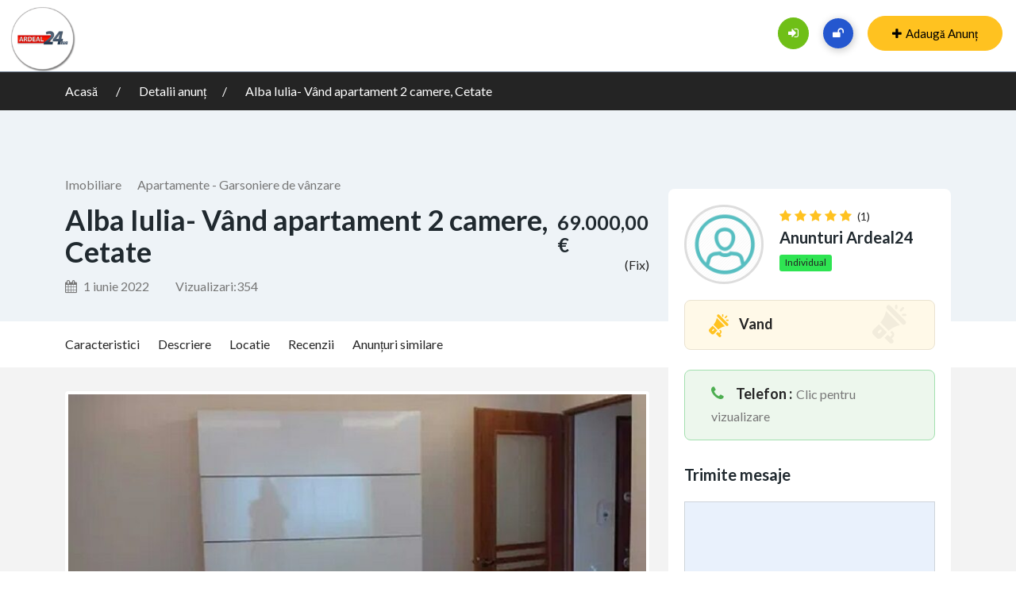

--- FILE ---
content_type: text/html; charset=UTF-8
request_url: https://anunturi.ardeal24.ro/ad/alba-iulia-vand-apartament-2-camere-cetate
body_size: 28993
content:
<!DOCTYPE html>
<html lang="ro-RO" >
<head>
<meta charset="UTF-8">
<meta name="viewport" content="width=device-width, initial-scale=1, minimum-scale=1, maximum-scale=1">
<link rel="profile" href="https://gmpg.org/xfn/11" />
    <style id="adforest-custom-css"></style>
    <title>Alba Iulia- Vând apartament 2 camere, Cetate &#8211; Marketplace Ardeal24.ro</title>
<meta name='robots' content='max-image-preview:large' />
	<style>img:is([sizes="auto" i], [sizes^="auto," i]) { contain-intrinsic-size: 3000px 1500px }</style>
	<link rel='dns-prefetch' href='//static.addtoany.com' />
<link rel='dns-prefetch' href='//maps.googleapis.com' />
<link rel='dns-prefetch' href='//fonts.googleapis.com' />
<link rel='preconnect' href='https://fonts.gstatic.com' crossorigin />
<link rel="alternate" type="application/rss+xml" title="Marketplace Ardeal24.ro &raquo; Flux" href="https://anunturi.ardeal24.ro/feed" />
<link rel="alternate" type="application/rss+xml" title="Marketplace Ardeal24.ro &raquo; Flux comentarii" href="https://anunturi.ardeal24.ro/comments/feed" />
<script type="text/javascript">
/* <![CDATA[ */
window._wpemojiSettings = {"baseUrl":"https:\/\/s.w.org\/images\/core\/emoji\/16.0.1\/72x72\/","ext":".png","svgUrl":"https:\/\/s.w.org\/images\/core\/emoji\/16.0.1\/svg\/","svgExt":".svg","source":{"concatemoji":"https:\/\/cdn.anunturi.ardeal24.ro\/wp-includes\/js\/wp-emoji-release.min.js?ver=6.8.3"}};
/*! This file is auto-generated */
!function(s,n){var o,i,e;function c(e){try{var t={supportTests:e,timestamp:(new Date).valueOf()};sessionStorage.setItem(o,JSON.stringify(t))}catch(e){}}function p(e,t,n){e.clearRect(0,0,e.canvas.width,e.canvas.height),e.fillText(t,0,0);var t=new Uint32Array(e.getImageData(0,0,e.canvas.width,e.canvas.height).data),a=(e.clearRect(0,0,e.canvas.width,e.canvas.height),e.fillText(n,0,0),new Uint32Array(e.getImageData(0,0,e.canvas.width,e.canvas.height).data));return t.every(function(e,t){return e===a[t]})}function u(e,t){e.clearRect(0,0,e.canvas.width,e.canvas.height),e.fillText(t,0,0);for(var n=e.getImageData(16,16,1,1),a=0;a<n.data.length;a++)if(0!==n.data[a])return!1;return!0}function f(e,t,n,a){switch(t){case"flag":return n(e,"\ud83c\udff3\ufe0f\u200d\u26a7\ufe0f","\ud83c\udff3\ufe0f\u200b\u26a7\ufe0f")?!1:!n(e,"\ud83c\udde8\ud83c\uddf6","\ud83c\udde8\u200b\ud83c\uddf6")&&!n(e,"\ud83c\udff4\udb40\udc67\udb40\udc62\udb40\udc65\udb40\udc6e\udb40\udc67\udb40\udc7f","\ud83c\udff4\u200b\udb40\udc67\u200b\udb40\udc62\u200b\udb40\udc65\u200b\udb40\udc6e\u200b\udb40\udc67\u200b\udb40\udc7f");case"emoji":return!a(e,"\ud83e\udedf")}return!1}function g(e,t,n,a){var r="undefined"!=typeof WorkerGlobalScope&&self instanceof WorkerGlobalScope?new OffscreenCanvas(300,150):s.createElement("canvas"),o=r.getContext("2d",{willReadFrequently:!0}),i=(o.textBaseline="top",o.font="600 32px Arial",{});return e.forEach(function(e){i[e]=t(o,e,n,a)}),i}function t(e){var t=s.createElement("script");t.src=e,t.defer=!0,s.head.appendChild(t)}"undefined"!=typeof Promise&&(o="wpEmojiSettingsSupports",i=["flag","emoji"],n.supports={everything:!0,everythingExceptFlag:!0},e=new Promise(function(e){s.addEventListener("DOMContentLoaded",e,{once:!0})}),new Promise(function(t){var n=function(){try{var e=JSON.parse(sessionStorage.getItem(o));if("object"==typeof e&&"number"==typeof e.timestamp&&(new Date).valueOf()<e.timestamp+604800&&"object"==typeof e.supportTests)return e.supportTests}catch(e){}return null}();if(!n){if("undefined"!=typeof Worker&&"undefined"!=typeof OffscreenCanvas&&"undefined"!=typeof URL&&URL.createObjectURL&&"undefined"!=typeof Blob)try{var e="postMessage("+g.toString()+"("+[JSON.stringify(i),f.toString(),p.toString(),u.toString()].join(",")+"));",a=new Blob([e],{type:"text/javascript"}),r=new Worker(URL.createObjectURL(a),{name:"wpTestEmojiSupports"});return void(r.onmessage=function(e){c(n=e.data),r.terminate(),t(n)})}catch(e){}c(n=g(i,f,p,u))}t(n)}).then(function(e){for(var t in e)n.supports[t]=e[t],n.supports.everything=n.supports.everything&&n.supports[t],"flag"!==t&&(n.supports.everythingExceptFlag=n.supports.everythingExceptFlag&&n.supports[t]);n.supports.everythingExceptFlag=n.supports.everythingExceptFlag&&!n.supports.flag,n.DOMReady=!1,n.readyCallback=function(){n.DOMReady=!0}}).then(function(){return e}).then(function(){var e;n.supports.everything||(n.readyCallback(),(e=n.source||{}).concatemoji?t(e.concatemoji):e.wpemoji&&e.twemoji&&(t(e.twemoji),t(e.wpemoji)))}))}((window,document),window._wpemojiSettings);
/* ]]> */
</script>
<style id='wp-emoji-styles-inline-css' type='text/css'>

	img.wp-smiley, img.emoji {
		display: inline !important;
		border: none !important;
		box-shadow: none !important;
		height: 1em !important;
		width: 1em !important;
		margin: 0 0.07em !important;
		vertical-align: -0.1em !important;
		background: none !important;
		padding: 0 !important;
	}
</style>
<link rel='stylesheet' id='wp-block-library-css' href='https://cdn.anunturi.ardeal24.ro/wp-includes/css/dist/block-library/style.min.css?ver=6.8.3' type='text/css' media='all' />
<style id='classic-theme-styles-inline-css' type='text/css'>
/*! This file is auto-generated */
.wp-block-button__link{color:#fff;background-color:#32373c;border-radius:9999px;box-shadow:none;text-decoration:none;padding:calc(.667em + 2px) calc(1.333em + 2px);font-size:1.125em}.wp-block-file__button{background:#32373c;color:#fff;text-decoration:none}
</style>
<style id='global-styles-inline-css' type='text/css'>
:root{--wp--preset--aspect-ratio--square: 1;--wp--preset--aspect-ratio--4-3: 4/3;--wp--preset--aspect-ratio--3-4: 3/4;--wp--preset--aspect-ratio--3-2: 3/2;--wp--preset--aspect-ratio--2-3: 2/3;--wp--preset--aspect-ratio--16-9: 16/9;--wp--preset--aspect-ratio--9-16: 9/16;--wp--preset--color--black: #000000;--wp--preset--color--cyan-bluish-gray: #abb8c3;--wp--preset--color--white: #ffffff;--wp--preset--color--pale-pink: #f78da7;--wp--preset--color--vivid-red: #cf2e2e;--wp--preset--color--luminous-vivid-orange: #ff6900;--wp--preset--color--luminous-vivid-amber: #fcb900;--wp--preset--color--light-green-cyan: #7bdcb5;--wp--preset--color--vivid-green-cyan: #00d084;--wp--preset--color--pale-cyan-blue: #8ed1fc;--wp--preset--color--vivid-cyan-blue: #0693e3;--wp--preset--color--vivid-purple: #9b51e0;--wp--preset--gradient--vivid-cyan-blue-to-vivid-purple: linear-gradient(135deg,rgba(6,147,227,1) 0%,rgb(155,81,224) 100%);--wp--preset--gradient--light-green-cyan-to-vivid-green-cyan: linear-gradient(135deg,rgb(122,220,180) 0%,rgb(0,208,130) 100%);--wp--preset--gradient--luminous-vivid-amber-to-luminous-vivid-orange: linear-gradient(135deg,rgba(252,185,0,1) 0%,rgba(255,105,0,1) 100%);--wp--preset--gradient--luminous-vivid-orange-to-vivid-red: linear-gradient(135deg,rgba(255,105,0,1) 0%,rgb(207,46,46) 100%);--wp--preset--gradient--very-light-gray-to-cyan-bluish-gray: linear-gradient(135deg,rgb(238,238,238) 0%,rgb(169,184,195) 100%);--wp--preset--gradient--cool-to-warm-spectrum: linear-gradient(135deg,rgb(74,234,220) 0%,rgb(151,120,209) 20%,rgb(207,42,186) 40%,rgb(238,44,130) 60%,rgb(251,105,98) 80%,rgb(254,248,76) 100%);--wp--preset--gradient--blush-light-purple: linear-gradient(135deg,rgb(255,206,236) 0%,rgb(152,150,240) 100%);--wp--preset--gradient--blush-bordeaux: linear-gradient(135deg,rgb(254,205,165) 0%,rgb(254,45,45) 50%,rgb(107,0,62) 100%);--wp--preset--gradient--luminous-dusk: linear-gradient(135deg,rgb(255,203,112) 0%,rgb(199,81,192) 50%,rgb(65,88,208) 100%);--wp--preset--gradient--pale-ocean: linear-gradient(135deg,rgb(255,245,203) 0%,rgb(182,227,212) 50%,rgb(51,167,181) 100%);--wp--preset--gradient--electric-grass: linear-gradient(135deg,rgb(202,248,128) 0%,rgb(113,206,126) 100%);--wp--preset--gradient--midnight: linear-gradient(135deg,rgb(2,3,129) 0%,rgb(40,116,252) 100%);--wp--preset--font-size--small: 13px;--wp--preset--font-size--medium: 20px;--wp--preset--font-size--large: 36px;--wp--preset--font-size--x-large: 42px;--wp--preset--font-family--inter: "Inter", sans-serif;--wp--preset--font-family--cardo: Cardo;--wp--preset--spacing--20: 0.44rem;--wp--preset--spacing--30: 0.67rem;--wp--preset--spacing--40: 1rem;--wp--preset--spacing--50: 1.5rem;--wp--preset--spacing--60: 2.25rem;--wp--preset--spacing--70: 3.38rem;--wp--preset--spacing--80: 5.06rem;--wp--preset--shadow--natural: 6px 6px 9px rgba(0, 0, 0, 0.2);--wp--preset--shadow--deep: 12px 12px 50px rgba(0, 0, 0, 0.4);--wp--preset--shadow--sharp: 6px 6px 0px rgba(0, 0, 0, 0.2);--wp--preset--shadow--outlined: 6px 6px 0px -3px rgba(255, 255, 255, 1), 6px 6px rgba(0, 0, 0, 1);--wp--preset--shadow--crisp: 6px 6px 0px rgba(0, 0, 0, 1);}:where(.is-layout-flex){gap: 0.5em;}:where(.is-layout-grid){gap: 0.5em;}body .is-layout-flex{display: flex;}.is-layout-flex{flex-wrap: wrap;align-items: center;}.is-layout-flex > :is(*, div){margin: 0;}body .is-layout-grid{display: grid;}.is-layout-grid > :is(*, div){margin: 0;}:where(.wp-block-columns.is-layout-flex){gap: 2em;}:where(.wp-block-columns.is-layout-grid){gap: 2em;}:where(.wp-block-post-template.is-layout-flex){gap: 1.25em;}:where(.wp-block-post-template.is-layout-grid){gap: 1.25em;}.has-black-color{color: var(--wp--preset--color--black) !important;}.has-cyan-bluish-gray-color{color: var(--wp--preset--color--cyan-bluish-gray) !important;}.has-white-color{color: var(--wp--preset--color--white) !important;}.has-pale-pink-color{color: var(--wp--preset--color--pale-pink) !important;}.has-vivid-red-color{color: var(--wp--preset--color--vivid-red) !important;}.has-luminous-vivid-orange-color{color: var(--wp--preset--color--luminous-vivid-orange) !important;}.has-luminous-vivid-amber-color{color: var(--wp--preset--color--luminous-vivid-amber) !important;}.has-light-green-cyan-color{color: var(--wp--preset--color--light-green-cyan) !important;}.has-vivid-green-cyan-color{color: var(--wp--preset--color--vivid-green-cyan) !important;}.has-pale-cyan-blue-color{color: var(--wp--preset--color--pale-cyan-blue) !important;}.has-vivid-cyan-blue-color{color: var(--wp--preset--color--vivid-cyan-blue) !important;}.has-vivid-purple-color{color: var(--wp--preset--color--vivid-purple) !important;}.has-black-background-color{background-color: var(--wp--preset--color--black) !important;}.has-cyan-bluish-gray-background-color{background-color: var(--wp--preset--color--cyan-bluish-gray) !important;}.has-white-background-color{background-color: var(--wp--preset--color--white) !important;}.has-pale-pink-background-color{background-color: var(--wp--preset--color--pale-pink) !important;}.has-vivid-red-background-color{background-color: var(--wp--preset--color--vivid-red) !important;}.has-luminous-vivid-orange-background-color{background-color: var(--wp--preset--color--luminous-vivid-orange) !important;}.has-luminous-vivid-amber-background-color{background-color: var(--wp--preset--color--luminous-vivid-amber) !important;}.has-light-green-cyan-background-color{background-color: var(--wp--preset--color--light-green-cyan) !important;}.has-vivid-green-cyan-background-color{background-color: var(--wp--preset--color--vivid-green-cyan) !important;}.has-pale-cyan-blue-background-color{background-color: var(--wp--preset--color--pale-cyan-blue) !important;}.has-vivid-cyan-blue-background-color{background-color: var(--wp--preset--color--vivid-cyan-blue) !important;}.has-vivid-purple-background-color{background-color: var(--wp--preset--color--vivid-purple) !important;}.has-black-border-color{border-color: var(--wp--preset--color--black) !important;}.has-cyan-bluish-gray-border-color{border-color: var(--wp--preset--color--cyan-bluish-gray) !important;}.has-white-border-color{border-color: var(--wp--preset--color--white) !important;}.has-pale-pink-border-color{border-color: var(--wp--preset--color--pale-pink) !important;}.has-vivid-red-border-color{border-color: var(--wp--preset--color--vivid-red) !important;}.has-luminous-vivid-orange-border-color{border-color: var(--wp--preset--color--luminous-vivid-orange) !important;}.has-luminous-vivid-amber-border-color{border-color: var(--wp--preset--color--luminous-vivid-amber) !important;}.has-light-green-cyan-border-color{border-color: var(--wp--preset--color--light-green-cyan) !important;}.has-vivid-green-cyan-border-color{border-color: var(--wp--preset--color--vivid-green-cyan) !important;}.has-pale-cyan-blue-border-color{border-color: var(--wp--preset--color--pale-cyan-blue) !important;}.has-vivid-cyan-blue-border-color{border-color: var(--wp--preset--color--vivid-cyan-blue) !important;}.has-vivid-purple-border-color{border-color: var(--wp--preset--color--vivid-purple) !important;}.has-vivid-cyan-blue-to-vivid-purple-gradient-background{background: var(--wp--preset--gradient--vivid-cyan-blue-to-vivid-purple) !important;}.has-light-green-cyan-to-vivid-green-cyan-gradient-background{background: var(--wp--preset--gradient--light-green-cyan-to-vivid-green-cyan) !important;}.has-luminous-vivid-amber-to-luminous-vivid-orange-gradient-background{background: var(--wp--preset--gradient--luminous-vivid-amber-to-luminous-vivid-orange) !important;}.has-luminous-vivid-orange-to-vivid-red-gradient-background{background: var(--wp--preset--gradient--luminous-vivid-orange-to-vivid-red) !important;}.has-very-light-gray-to-cyan-bluish-gray-gradient-background{background: var(--wp--preset--gradient--very-light-gray-to-cyan-bluish-gray) !important;}.has-cool-to-warm-spectrum-gradient-background{background: var(--wp--preset--gradient--cool-to-warm-spectrum) !important;}.has-blush-light-purple-gradient-background{background: var(--wp--preset--gradient--blush-light-purple) !important;}.has-blush-bordeaux-gradient-background{background: var(--wp--preset--gradient--blush-bordeaux) !important;}.has-luminous-dusk-gradient-background{background: var(--wp--preset--gradient--luminous-dusk) !important;}.has-pale-ocean-gradient-background{background: var(--wp--preset--gradient--pale-ocean) !important;}.has-electric-grass-gradient-background{background: var(--wp--preset--gradient--electric-grass) !important;}.has-midnight-gradient-background{background: var(--wp--preset--gradient--midnight) !important;}.has-small-font-size{font-size: var(--wp--preset--font-size--small) !important;}.has-medium-font-size{font-size: var(--wp--preset--font-size--medium) !important;}.has-large-font-size{font-size: var(--wp--preset--font-size--large) !important;}.has-x-large-font-size{font-size: var(--wp--preset--font-size--x-large) !important;}
:where(.wp-block-post-template.is-layout-flex){gap: 1.25em;}:where(.wp-block-post-template.is-layout-grid){gap: 1.25em;}
:where(.wp-block-columns.is-layout-flex){gap: 2em;}:where(.wp-block-columns.is-layout-grid){gap: 2em;}
:root :where(.wp-block-pullquote){font-size: 1.5em;line-height: 1.6;}
</style>
<link rel='stylesheet' id='contact-form-7-css' href='https://cdn.anunturi.ardeal24.ro/wp-content/plugins/contact-form-7/includes/css/styles.css?ver=6.0.6' type='text/css' media='all' />
<link rel='stylesheet' id='sb-custom-style-css' href='https://cdn.anunturi.ardeal24.ro/wp-content/plugins/sb-directory/assets/css/sb_custom.css?ver=6.8.3' type='text/css' media='all' />
<link rel='stylesheet' id='sb-custom-responsive-css' href='https://cdn.anunturi.ardeal24.ro/wp-content/plugins/sb-directory/assets/css/responsive.css?ver=6.8.3' type='text/css' media='all' />
<link rel='stylesheet' id='adforest-dt-css' href='https://cdn.anunturi.ardeal24.ro/wp-content/plugins/sb-directory/assets/css/datepicker.min.css?ver=6.8.3' type='text/css' media='all' />
<link rel='stylesheet' id='dropzone-css' href='https://cdn.anunturi.ardeal24.ro/wp-content/plugins/sb-directory/assets/css/dropzone.css?ver=6.8.3' type='text/css' media='all' />
<link rel='stylesheet' id='woocommerce-layout-css' href='https://cdn.anunturi.ardeal24.ro/wp-content/plugins/woocommerce/assets/css/woocommerce-layout.css?ver=9.1.5' type='text/css' media='all' />
<link rel='stylesheet' id='woocommerce-smallscreen-css' href='https://cdn.anunturi.ardeal24.ro/wp-content/plugins/woocommerce/assets/css/woocommerce-smallscreen.css?ver=9.1.5' type='text/css' media='only screen and (max-width: 768px)' />
<link rel='stylesheet' id='woocommerce-general-css' href='https://cdn.anunturi.ardeal24.ro/wp-content/plugins/woocommerce/assets/css/woocommerce.css?ver=9.1.5' type='text/css' media='all' />
<style id='woocommerce-inline-inline-css' type='text/css'>
.woocommerce form .form-row .required { visibility: visible; }
</style>
<link rel='stylesheet' id='adforest-google_fonts-css' href='//fonts.googleapis.com/css?family=Lato:400,700,900&#038;subset' type='text/css' media='all' />
<link rel='stylesheet' id='toastr-css' href='https://cdn.anunturi.ardeal24.ro/wp-content/themes/adforest/assests/css/toastr.min.css?ver=6.8.3' type='text/css' media='all' />
<link rel='stylesheet' id='adforest-pro-font-awesome-css' href='https://cdn.anunturi.ardeal24.ro/wp-content/themes/adforest/assests/css/font-awesome.css?ver=6.8.3' type='text/css' media='all' />
<link rel='stylesheet' id='adforest-select2-css' href='https://cdn.anunturi.ardeal24.ro/wp-content/themes/adforest/assests/css/select2.min.css?ver=6.8.3' type='text/css' media='all' />
<link rel='stylesheet' id='jquery-confirm-css' href='https://cdn.anunturi.ardeal24.ro/wp-content/themes/adforest/dashboard/css/jquery-confirm.min.css?ver=6.8.3' type='text/css' media='all' />
<link rel='stylesheet' id='adforest-perfect-scrollbar-css' href='https://cdn.anunturi.ardeal24.ro/wp-content/themes/adforest/assests/css/perfect-scrollbar.css?ver=6.8.3' type='text/css' media='' />
<link rel='stylesheet' id='popup-video-iframe-css' href='https://cdn.anunturi.ardeal24.ro/wp-content/themes/adforest/assests/css/YouTubePopUp.css?ver=6.8.3' type='text/css' media='all' />
<link rel='stylesheet' id='adforest-pro-style-css' href='https://cdn.anunturi.ardeal24.ro/wp-content/themes/adforest-child/style.css?ver=6.8.3' type='text/css' media='all' />
<link rel='stylesheet' id='bootstrap-css' href='https://cdn.anunturi.ardeal24.ro/wp-content/themes/adforest/assests/css/bootstrap.css?ver=6.8.3' type='text/css' media='all' />
<link rel='stylesheet' id='flaticon-css' href='https://cdn.anunturi.ardeal24.ro/wp-content/themes/adforest/assests/css/flaticon.css?ver=6.8.3' type='text/css' media='all' />
<link rel='stylesheet' id='owl-carousel-carousel-css' href='https://cdn.anunturi.ardeal24.ro/wp-content/themes/adforest/assests/css/owl.carousel.css?ver=6.8.3' type='text/css' media='all' />
<link rel='stylesheet' id='owl-theme-css' href='https://cdn.anunturi.ardeal24.ro/wp-content/themes/adforest/assests/css/owl.theme.css?ver=6.8.3' type='text/css' media='all' />
<link rel='stylesheet' id='adforest-main-css' href='https://cdn.anunturi.ardeal24.ro/wp-content/themes/adforest/assests/css/adforest-main.css?ver=6.8.3' type='text/css' media='all' />
<link rel='stylesheet' id='adforest-menu-css' href='https://cdn.anunturi.ardeal24.ro/wp-content/themes/adforest/assests/css/sb.menu.css?ver=6.8.3' type='text/css' media='all' />
<link rel='stylesheet' id='adforest-vendor-css' href='https://cdn.anunturi.ardeal24.ro/wp-content/themes/adforest/assests/css/wcvendor.css?ver=6.8.3' type='text/css' media='all' />
<link rel='stylesheet' id='adforest-sidebar-css' href='https://cdn.anunturi.ardeal24.ro/wp-content/themes/adforest/assests/css/sidebar.css?ver=6.8.3' type='text/css' media='all' />
<link rel='stylesheet' id='minimal-css' href='https://cdn.anunturi.ardeal24.ro/wp-content/themes/adforest/assests/skins/minimal/minimal.css?ver=6.8.3' type='text/css' media='all' />
<link rel='stylesheet' id='nouislider-css' href='https://cdn.anunturi.ardeal24.ro/wp-content/themes/adforest/assests/css/nouislider.min.css?ver=6.8.3' type='text/css' media='all' />
<link rel='stylesheet' id='adforest-pro-style2-css' href='https://cdn.anunturi.ardeal24.ro/wp-content/themes/adforest/assests/css/adforest-style.css?ver=6.8.3' type='text/css' media='all' />
<link rel='stylesheet' id='adforest-responsive-css' href='https://cdn.anunturi.ardeal24.ro/wp-content/themes/adforest/assests/css/responsive.css?ver=6.8.3' type='text/css' media='all' />
<link rel='stylesheet' id='theme_custom_css-css' href='https://cdn.anunturi.ardeal24.ro/wp-content/themes/adforest/assests/css/custom_style.css?ver=6.8.3' type='text/css' media='all' />
<style id='theme_custom_css-inline-css' type='text/css'>


                 h2 a { color  : #20292f }
                .btn-theme  {
                 border: 1px solid #ffC220; background-color: #ffC220; color: #000000;
                 }
                a.btn-condition:hover, a.btn-warranty:hover, a.btn-type:hover , li a.page-link:hover , .chevron-2:hover , .chevron-1:hover ,.btn-theme:hover ,form div input#searchsubmit:hover  
                { 
                   background-color: #ffC220; 
                   border: 1px solid #ffC220;
                   box-shadow: 0 0.5rem 1.125rem -0.5rem #ffC220 ;
                   color: #000000;
                }
                
               ul.pagination-lg a:hover {
                 background: #ffC220 ;
                 color:  #000000;
               
                  }
               ul.tabs.wc-tabs li:hover a , .padding_cats .cat-btn:hover  ,.prop-it-work-sell-section:hover .prop-it-sell-text-section span
                {
                    color: #000000; 
                } 
                
               .noUi-connect , ul.cont-icon-list li:hover ,  li a.page-link:hover ,ul.socials-links li:hover ,ul.filterAdType li .filterAdType-count:hover{
                     background: #ffC220;
          
                      } 

                 ul.tabs.wc-tabs li:hover    {
                    background-color: #ffC220; 
                    color: #000000;   
                  }
                                             
             .tags-share ul li a:hover , .header-location-icon , .header-3-input .looking-form-search-icon i ,.footer-anchor-section a , .address-icon , .num-icon , .gmail-icon ,.wb-icon  ,.personal-mail i , .personal-phone i ,.personal-addres i ,.woocommerce-tabs .wc-tabs li.active a ,.woocommerce .woocommerce-breadcrumb a ,p.price .amount bdi , .wrapper-latest-product .bottom-listing-product h5 ,.dec-featured-details-section span h3 , .sb-modern-list.ad-listing .content-area .price ,.ad-grid-modern-price h5 ,.ad-grid-modern-heading span i,.item-sub-information li , .post-ad-container .alert a , ul.list li label a ,.active ,.found-adforest-heading h5 span a , .register-account-here p a ,.land-classified-heading h3 span ,.land-classified-text-section .list-inline li i ,.land-qs-heading-section h3 span ,.land-fa-qs .more-less ,.land-bootsrap-models .btn-primary ,.recent-ads-list-price  ,.ad-detail-2-content-heading h4 ,.ads-grid-container .ads-grid-panel span ,.ads-grid-container .ads-grid-panel span ,.new-small-grid .ad-price ,.testimonial-product-listing span ,.client-heading span , .best-new-content span  , .bottom-left .new-price , .map-location i ,.tags-share ul li i ,.item-sub-information li  , div#carousel ul.slides li.flex-active-slide img , ul.clendar-head li a i , ul.list li label a , .post-ad-container .alert a , .new-footer-text-h1 p a ,.app-download-pistachio .app-text-section h5 , .prop-agent-text-section p i , .sb-header-top2 .sb-dec-top-ad-post a i , .srvs-prov-text h4 ,.top-bk-details i ,.bk-sel-price span , .bk-sel-rate i ,.white.category-grid-box-1 .ad-price ,.bk-hero-text h4 , .sb-modern-header-11 .sb-bk-srch-links .list-inline.sb-bk-srch-contents li a ,.sb-header-top-11 .sb-dec-top-ad-post a i , .mat-new-candidates-categories p  ,.mat-hero-text-section h1 span , .feature-detail-heading h5 , .copyright-heading p a 
                    ,.great-product-content h4 ,.sb-short-head span ,span.heading-color,
                    .app-download span ,.cashew-main-counter h4 span ,.blog-post .post-info-date a ,
                    .found-listing-heading h5 ,.pistachio-classified-grid .ad-listing .content-area .price h3 ,.pistachio-classified-grid .negotiable ,
                    .category-grid-box .short-description .price ,.new-feature-products span ,
                    .post-info i ,.tag-icon  ,
                    .funfacts.fun_2 h4 span  ,
                    .listing-detail .listing-content span.listing-price, .adforest-user-ads b,.tech-mac-book h1 span ,
                  #event-count ,.buyent-ads-hero .main-content .title , .ad-listing-hero-main .ad-listing-hero .search-bar-box .srh-bar .input-srh span, .ad-listing-hero-main .ad-listing-hero .search-bar-box .srh-bar .ctg-srh .title, .ad-listing-hero-main .ad-listing-hero .search-bar-box .srh-bar .loct-srh .title ,.ad-listing-hero-main .ad-listing-hero .search-bar-box .srh-bar .input-srh span , .filter-date-event:hover ,.filter-date-event:focus, .tech-mac-book h1 .color-scheme ,.tech-latest-primary-section h3 .explore-style ,.tech-call-to-action .tech-view-section h2 span
                        {
                        color: #ffC220;
                     }
                     
                             .sb-header-top2 .sb-dec-top-bar {
                                        background: linear-gradient( 
                                                 45deg
                                         , #ffffff 24%,#ffC220 0%);
                                            }
                   .ad-listing-hero-main .ctg-ads-carousel .ad-category-carousel .item:hover , span.tag.label.label-info.sb_tag ,.sb-header-top3 .sb-mob-top-bar , ul.pagination-lg li.active a ,.ad-event-detail-section .nav-pills .nav-item .nav-link.active {
                        color: #000000;
                        background-color: #ffC220;
                    }
                   
                      @media (min-width: 1200px){
                         .sb-menu.submenu-top-border li > ul {
                           border-top: 3px solid #ffC220;
                         }
                     }               
                .ad-event-detail-section .main-dtl-box .meta-share-box .share-links ul li .icon:hover  , .sb-notify .point , .section-footer-bottom-mlt .line-bottom ,.img-head span  ,ul.filterAdType li.active .filterAdType-count ,.mob-samsung-categories .owl-nav i ,.select2-container--default .select2-results__option--highlighted[aria-selected] , .toys-call-to-action ,.toys-hero-section .toys-new-accessories .toys-hero-content ,.sb-modern-header-11 .sb-bk-search-area .sb-bk-side-btns .sb-bk-srch-links .sb-bk-srch-contents .sb-bk-absolute , .sb-header-11  , .img-options-wrap .dec-featured-ht , .new-all-categories ,.noUi-connect  ,.home-category-slider .category-slider .owl-nav .owl-prev, 
                    .home-category-slider .category-slider .owl-nav .owl-next ,.sb-notify .point:before ,.sb-header-top1.header-classy-header .flo-right .sb-notify .point, .sb-header-top1.transparent-3-header .flo-right .sb-notify .point, .sb-header-top1.transparent-2-header .flo-right .sb-notify .point, .sb-header-top1.transparent-header .flo-right .sb-notify .point, .sb-header-top1.with_ad-header .flo-right .sb-notify .point, .sb-header-top1.black-header .flo-right .sb-notify .point, .sb-header-top1.white-header .flo-right .sb-notify .point{
                     background-color: #ffC220; 

                      }
                      div#carousel ul.slides li.flex-active-slide img , ul.dropdown-user-login , .woocommerce-tabs .wc-tabs ,.land-bootsrap-models .btn-primary  , .chevron-1 ,.chevron-2 , .heading-panel .main-title ,.sb-modern-header-11 .sb-bk-search-area .sb-bk-side-btns .sb-bk-srch-links .sb-bk-srch-contents li:first-child  ,.product-favourite-sb{
                       border-color  :  #ffC220;
                           }
                     
              .img-head img ,li.active .page-link ,.section-bid-2 .nav-tabs .nav-link.active, .nav-tabs .nav-item.show .nav-link , a.btn.btn-selected ,.shop-layout-2 .shops-cart a , .mat-success-stories .owl-nav i ,input[type=submit], button[type=submit] ,.featured-slider-1.owl-theme.ad-slider-box-carousel .owl-nav [class*=owl-] ,
                  .cashew-multiple-grid .nav-pills .nav-link.active, .nav-pills .show > .nav-link ,.pg-new .select-buttons .btn-primary,
                  .widget-newsletter .fieldset form .submit-btn ,a.follow-now-btn {
                     background-color: #ffC220;              
                     color: #000000;
                         border-color  :  #ffC220;
                   }
                
                .prop-newest-section .tabbable-line > .nav-tabs > li a.active , .woocommerce input:hover[type='submit'] , .woocommerce button:hover[type='submit'] , .woocommerce .checkout-button:hover , a.follow-now-btn:hover{
                              background-color: #ffC220 !important; 
                              border: 1px solid #ffC220 !important;           
                               color: #000000 !important;
                            }
                            
                        input[type=submit]  {
                         background-color: #ffC220 ; color: #000000; border: 1px solid #ffC220;
                         }
                           .detail-product-search form button , .sticky-post-button ,.woocommerce input[type='submit'] , .woocommerce button[type='submit']  ,.woocommerce 
                            .checkout-button {
                            background-color: #ffC220 !important ; color: #000000 !important ; border: 1px solid #ffC220;}

                            .cd-top {background-color : #ffC220 !important }

            
</style>
<link rel='stylesheet' id='js_composer_custom_css-css' href='https://cdn.anunturi.ardeal24.ro/wp-content/uploads/js_composer/custom.css?ver=6.10.0' type='text/css' media='all' />
<link rel='stylesheet' id='addtoany-css' href='https://cdn.anunturi.ardeal24.ro/wp-content/plugins/add-to-any/addtoany.min.css?ver=1.16' type='text/css' media='all' />
<link rel="preload" as="style" href="https://fonts.googleapis.com/css?family=Lato:400,700&#038;display=swap&#038;ver=1748620788" /><link rel="stylesheet" href="https://fonts.googleapis.com/css?family=Lato:400,700&#038;display=swap&#038;ver=1748620788" media="print" onload="this.media='all'"><noscript><link rel="stylesheet" href="https://fonts.googleapis.com/css?family=Lato:400,700&#038;display=swap&#038;ver=1748620788" /></noscript><link rel='stylesheet' id='my_account_css-css' href='https://cdn.anunturi.ardeal24.ro/wp-content/plugins/dc-woocommerce-multi-vendor/assets/frontend/css/mvx-my-account.min.css?ver=4.2.37' type='text/css' media='all' />
<script type="text/javascript">
            window._nslDOMReady = (function () {
                const executedCallbacks = new Set();
            
                return function (callback) {
                    /**
                    * Third parties might dispatch DOMContentLoaded events, so we need to ensure that we only run our callback once!
                    */
                    if (executedCallbacks.has(callback)) return;
            
                    const wrappedCallback = function () {
                        if (executedCallbacks.has(callback)) return;
                        executedCallbacks.add(callback);
                        callback();
                    };
            
                    if (document.readyState === "complete" || document.readyState === "interactive") {
                        wrappedCallback();
                    } else {
                        document.addEventListener("DOMContentLoaded", wrappedCallback);
                    }
                };
            })();
        </script><script type="text/javascript" id="addtoany-core-js-before">
/* <![CDATA[ */
window.a2a_config=window.a2a_config||{};a2a_config.callbacks=[];a2a_config.overlays=[];a2a_config.templates={};a2a_localize = {
	Share: "Partajează",
	Save: "Salvează",
	Subscribe: "Abonare",
	Email: "Email",
	Bookmark: "Pune un semn de carte",
	ShowAll: "Arată tot",
	ShowLess: "Arată mai puțin",
	FindServices: "găseşte serviciu/i",
	FindAnyServiceToAddTo: "găseşte instantaneu orice serviciu de adăugat la",
	PoweredBy: "Propulsat de",
	ShareViaEmail: "Partajat via email",
	SubscribeViaEmail: "Abonare via email",
	BookmarkInYourBrowser: "pune semn în browserul tău",
	BookmarkInstructions: "Apasă Ctrl+D sau \u2318+D pentru a pune un semn de carte paginii",
	AddToYourFavorites: "adaugă la pagini favorite",
	SendFromWebOrProgram: "Trimis de la orice adresă de email sau program de email",
	EmailProgram: "Program de email",
	More: "Mai mult&#8230;",
	ThanksForSharing: "Thanks for sharing!",
	ThanksForFollowing: "Thanks for following!"
};
/* ]]> */
</script>
<script type="text/javascript" defer src="https://static.addtoany.com/menu/page.js" id="addtoany-core-js"></script>
<script type="text/javascript" src="https://cdn.anunturi.ardeal24.ro/wp-includes/js/jquery/jquery.min.js?ver=3.7.1" id="jquery-core-js"></script>
<script type="text/javascript" src="https://cdn.anunturi.ardeal24.ro/wp-includes/js/jquery/jquery-migrate.min.js?ver=3.4.1" id="jquery-migrate-js"></script>
<script type="text/javascript" defer src="https://cdn.anunturi.ardeal24.ro/wp-content/plugins/add-to-any/addtoany.min.js?ver=1.1" id="addtoany-jquery-js"></script>
<script type="text/javascript" src="https://cdn.anunturi.ardeal24.ro/wp-content/plugins/woocommerce/assets/js/jquery-blockui/jquery.blockUI.min.js?ver=2.7.0-wc.9.1.5" id="jquery-blockui-js" data-wp-strategy="defer"></script>
<script type="text/javascript" id="wc-add-to-cart-js-extra">
/* <![CDATA[ */
var wc_add_to_cart_params = {"ajax_url":"\/wp-admin\/admin-ajax.php","wc_ajax_url":"\/?wc-ajax=%%endpoint%%","i18n_view_cart":"View cart","cart_url":"https:\/\/anunturi.ardeal24.ro\/cos","is_cart":"","cart_redirect_after_add":"no"};
/* ]]> */
</script>
<script type="text/javascript" src="https://cdn.anunturi.ardeal24.ro/wp-content/plugins/woocommerce/assets/js/frontend/add-to-cart.min.js?ver=9.1.5" id="wc-add-to-cart-js" data-wp-strategy="defer"></script>
<script type="text/javascript" src="https://cdn.anunturi.ardeal24.ro/wp-content/plugins/woocommerce/assets/js/js-cookie/js.cookie.min.js?ver=2.1.4-wc.9.1.5" id="js-cookie-js" data-wp-strategy="defer"></script>
<script type="text/javascript" src="https://cdn.anunturi.ardeal24.ro/wp-content/plugins/js_composer/assets/js/vendors/woocommerce-add-to-cart.js?ver=6.10.0" id="vc_woocommerce-add-to-cart-js-js"></script>
<script type="text/javascript" src="https://cdn.anunturi.ardeal24.ro/wp-content/themes/adforest/assests/js/jquery.fancybox.min.js?ver=6.8.3" id="adforest-fancybox-js"></script>
<link rel="https://api.w.org/" href="https://anunturi.ardeal24.ro/wp-json/" /><link rel="alternate" title="JSON" type="application/json" href="https://anunturi.ardeal24.ro/wp-json/wp/v2/ad_post/6003" /><link rel="EditURI" type="application/rsd+xml" title="RSD" href="https://anunturi.ardeal24.ro/xmlrpc.php?rsd" />
<meta name="generator" content="WordPress 6.8.3" />
<meta name="generator" content="WooCommerce 9.1.5" />
<link rel="canonical" href="https://anunturi.ardeal24.ro/ad/alba-iulia-vand-apartament-2-camere-cetate" />
<link rel='shortlink' href='https://anunturi.ardeal24.ro/?p=6003' />
<link rel="alternate" title="oEmbed (JSON)" type="application/json+oembed" href="https://anunturi.ardeal24.ro/wp-json/oembed/1.0/embed?url=https%3A%2F%2Fanunturi.ardeal24.ro%2Fad%2Falba-iulia-vand-apartament-2-camere-cetate" />
<link rel="alternate" title="oEmbed (XML)" type="text/xml+oembed" href="https://anunturi.ardeal24.ro/wp-json/oembed/1.0/embed?url=https%3A%2F%2Fanunturi.ardeal24.ro%2Fad%2Falba-iulia-vand-apartament-2-camere-cetate&#038;format=xml" />
<script type='text/javascript'>window.presslabs = {"home_url":"https:\/\/anunturi.ardeal24.ro"}</script><script type='text/javascript'>
	(function () {
		var pl_beacon = document.createElement('script');
		pl_beacon.type = 'text/javascript';
		pl_beacon.async = true;
		var host = 'https://anunturi.ardeal24.ro';
		if ('https:' == document.location.protocol) {
			host = host.replace('http://', 'https://');
		}
		pl_beacon.src = host + '/' + '0kx8G3FcpMt6' + '.js?ts=' + Math.floor((Math.random() * 100000) + 1);
		var first_script_tag = document.getElementsByTagName('script')[0];
		first_script_tag.parentNode.insertBefore(pl_beacon, first_script_tag);
	})();
</script><meta name="generator" content="Redux 4.3.26" /><meta property="og:image" content="https://cdn.anunturi.ardeal24.ro/wp-content/uploads/2022/06/image-2-1.jpg" />        <div class="loading" id="sb_loading">&#8230;</div>
        	<noscript><style>.woocommerce-product-gallery{ opacity: 1 !important; }</style></noscript>
	<meta name="generator" content="Elementor 3.31.1; features: additional_custom_breakpoints, e_element_cache; settings: css_print_method-external, google_font-enabled, font_display-auto">
			<style>
				.e-con.e-parent:nth-of-type(n+4):not(.e-lazyloaded):not(.e-no-lazyload),
				.e-con.e-parent:nth-of-type(n+4):not(.e-lazyloaded):not(.e-no-lazyload) * {
					background-image: none !important;
				}
				@media screen and (max-height: 1024px) {
					.e-con.e-parent:nth-of-type(n+3):not(.e-lazyloaded):not(.e-no-lazyload),
					.e-con.e-parent:nth-of-type(n+3):not(.e-lazyloaded):not(.e-no-lazyload) * {
						background-image: none !important;
					}
				}
				@media screen and (max-height: 640px) {
					.e-con.e-parent:nth-of-type(n+2):not(.e-lazyloaded):not(.e-no-lazyload),
					.e-con.e-parent:nth-of-type(n+2):not(.e-lazyloaded):not(.e-no-lazyload) * {
						background-image: none !important;
					}
				}
			</style>
			<meta name="generator" content="Powered by WPBakery Page Builder - drag and drop page builder for WordPress."/>
<style class='wp-fonts-local' type='text/css'>
@font-face{font-family:Inter;font-style:normal;font-weight:300 900;font-display:fallback;src:url('https://anunturi.ardeal24.ro/wp-content/plugins/woocommerce/assets/fonts/Inter-VariableFont_slnt,wght.woff2') format('woff2');font-stretch:normal;}
@font-face{font-family:Cardo;font-style:normal;font-weight:400;font-display:fallback;src:url('https://cdn.anunturi.ardeal24.ro/wp-content/plugins/woocommerce/assets/fonts/cardo_normal_400.woff2') format('woff2');}
</style>
<link rel="icon" href="https://anunturi.ardeal24.ro/wp-content/uploads/2017/03/logo_mare_ardeal24_ZSb_icon.ico" sizes="32x32" />
<link rel="icon" href="https://anunturi.ardeal24.ro/wp-content/uploads/2017/03/logo_mare_ardeal24_ZSb_icon.ico" sizes="192x192" />
<link rel="apple-touch-icon" href="https://anunturi.ardeal24.ro/wp-content/uploads/2017/03/logo_mare_ardeal24_ZSb_icon.ico" />
<meta name="msapplication-TileImage" content="https://anunturi.ardeal24.ro/wp-content/uploads/2017/03/logo_mare_ardeal24_ZSb_icon.ico" />
		<style type="text/css" id="wp-custom-css">
			.sticky-post-button {background-color: #DB222F!important; color: #fff !important;}

.sticky-post-button h4{color: #fff !important;}

.mega-menu .menu-logo > li > a {width:50%;}
.mega-menu .menu-logo img {height:60px;}
.category-title {font-size:14px!important;}
.location {font-size:14px!important;display:inline!important;clear:both;float:left;width:100%;}
.ad-price {font-size:20px!important;}
.ad-info-1 ul li{font-size:14px!important;}
h2 {font-size:22px!important;line-height:25px;}
.listing-detail .listing-content ul li{font-size:14px!important;display:inline!important;clear:both;float:left;width:100%;}
body {font-size:18px;}		</style>
		<style id="adforest_theme-dynamic-css" title="dynamic-css" class="redux-options-output">body{font-family:Lato;line-height:28px;font-weight:400;font-style:normal;color:#6d7c90;font-size:16px;font-display:swap;}p{font-family:Lato;line-height:30px;font-weight:400;font-style:normal;color:#777;font-size:16px;font-display:swap;}h1{font-family:Lato;line-height:40px;font-weight:700;font-style:normal;color:#20292f;font-size:34px;font-display:swap;}h2{font-family:Lato;line-height:36px;font-weight:700;font-style:normal;color:#20292f;font-size:30px;font-display:swap;}h3{font-family:Lato;line-height:28px;font-weight:700;font-style:normal;color:#20292f;font-size:26px;font-display:swap;}h4{font-family:Lato;line-height:27px;font-weight:700;font-style:normal;color:#20292f;font-size:20px;font-display:swap;}h5{font-family:Lato;line-height:24px;font-weight:700;font-style:normal;color:#20292f;font-size:18px;font-display:swap;}h6{font-family:Lato;line-height:21px;font-weight:700;font-style:normal;color:#20292f;font-size:14px;font-display:swap;}</style><noscript><style> .wpb_animate_when_almost_visible { opacity: 1; }</style></noscript></head>
<body class="wp-singular ad_post-template-default single single-ad_post postid-6003 wp-theme-adforest wp-child-theme-adforest-child theme-adforest woocommerce-no-js wpb-js-composer js-comp-ver-6.10.0 vc_responsive elementor-default elementor-kit-7295">
            
<div class="sb-header sb-header-5  header-transparent header-shadow  no-sticky  header_home">
    <div class="container-fluid" >
        <!-- sb header -->
        <div class="sb-header-container">
            <!--Logo-->

            <div class="row">
                <div class="col-xl-8 col-lg-12 col-md-12 col-sm-12">
                    <div class="logo" data-mobile-logo="https://cdn.anunturi.ardeal24.ro/wp-content/uploads/2017/03/logo-mare-anunturi-ardeal24-scaled-e1654598129740.jpg" data-sticky-logo="https://cdn.anunturi.ardeal24.ro/wp-content/uploads/2017/03/logo-mare-anunturi-ardeal24-scaled-e1654598129740.jpg">

                        <a href="https://anunturi.ardeal24.ro/"><img class = "sb_site_logo" src="https://anunturi.ardeal24.ro/wp-content/uploads/2017/03/logo_mare_ardeal24_ZSb_icon.ico" alt="logo"></a>
                    </div>
                    <div class="burger-menu">
                        <div class="line-menu line-half first-line"></div>
                        <div class="line-menu"></div>
                        <div class="line-menu line-half last-line"></div>
                    </div>
                    <!--Navigation menu-->      
                    <nav class="sb-menu menu-caret submenu-top-border submenu-scale mega-menu menu-5 ">
                                            </nav>
                </div>
                <div class="col-xl-4 col-lg-12 col-md-12 col-sm-12">
                    <div class="sign-in-up">
                        <ul class="list-sign-in ">
                            <li class="login-me"><a href="https://anunturi.ardeal24.ro/login"><i class="fa fa-sign-in" aria-hidden="true"></i></a></li>
                                      <li class="register-me"><a href="https://anunturi.ardeal24.ro/register" class=""><i class="fa fa-unlock" aria-hidden="true"></i></a></li>
                                                                     <li class="ad-post-btn">


<a href="https://anunturi.ardeal24.ro/adauga-anunt" class="btn btn-theme"><i class="fa fa-plus" aria-hidden="true"></i>Adaugă Anunț</a></li>
                        </ul>
                    </div>
                </div>
            </div>   
        </div>
    </div>
    <div class="header-shadow-wrapper">
    </div>
</div>
    <section class="dt-detaial-page">
        <div class="container">
            <div class="row">
                <div class="col-lg-12 col-md-12 col-sm-12">
                    <ul class="detail-page-item">
                         <li><a href="https://anunturi.ardeal24.ro/">Acasă </a></li>   
                         <li><a href="javascript:void(0);">Detalii anunț</a></li>                         <li><a href="javascript:void(0);" class="active">Alba Iulia- Vând apartament 2 camere, Cetate</a></li>
                      
                    </ul>
                </div>
            </div>
        </div>
    </section>

<section class="home-item-head">
    <div class="container">
        <div class="row">
            <div class="col-xl-8 col-lg-8 col-md-12 col-sm-12">
                                                                <div class="best-car-sale">
                    <div class="sale-head">
                        <ul class="home-tab-list">
                            <li><a href="https://anunturi.ardeal24.ro/ad_category/imobiliare" class="home-item">Imobiliare</a></li><li><a href="https://anunturi.ardeal24.ro/ad_category/apartamente-garsoniere-de-vanzare" class="home-item">Apartamente - Garsoniere de vânzare</a></li>                        </ul>
                        <h1>Alba Iulia- Vând apartament 2 camere, Cetate</h1>
                        <ul class="clendar-head">
                            <li><a href="javascript:void(0)" class="update-item" alt="nul"><i class="fa fa-calendar"></i> 1 iunie 2022</a></li>
                            <li><a href="javascript:void(0)" class="update-item" alt="nul"> Vizualizari:<span>354</span></a></li>

                                                    </ul>
                    </div>
                    <div class="offer-heading">

                        <span><h3>69.000,00 € </h3><span class="negotiable-single">&nbsp;(Fix)</span></span>
                    </div>
                </div>
            </div>    
            <div class="col-xl-4 col-lg-4 col-md-12 col-sm-12"></div>
        </div>
    </div>
</section>
<div class="list-des-location">
    <div class="container">
        <div class="row">
            <div class="col-xl-12 col-lg-12 col-md-12 col-sm-12">
                <div class="list-feature">
                    <ul class="listning-list-all">
                        <li><a href="#">Caracteristici</a></li>
                        <li><a href="#descrip-head">Descriere</a></li>
                                                    <li><a href="#map-location">Locatie</a></li>
                                                <li><a href="#ad-rating">Recenzii</a></li>                       
                        <li><a href="#related-ads-container">Anunțuri similare</a></li>

                    </ul>
                </div>

            </div>
        </div>
    </div>
</div>
<section class="detail-list">
    <div class="container">
        <div class="row">
            <div class="col-xl-8 col-lg-8 col-md-12 col-sm-12">
                <div id="productslider-5" class="carousel" data-ride="carousel">
                    <div class="row">
                        <div class="col-lg-12 col-md-12">

                            <!-- Place somewhere in the <body> of your page -->
 <div id="slider" class="flexslider">
  <ul class="slides">
   <li class=""><div><a href="https://cdn.anunturi.ardeal24.ro/wp-content/uploads/2022/06/image-1.jpg" data-caption="Alba Iulia- Vând apartament 2 camere, Cetate" data-fancybox="group"><img alt="Alba Iulia- Vând apartament 2 camere, Cetate" src="https://cdn.anunturi.ardeal24.ro/wp-content/uploads/2022/06/image-1-760x410.jpg"></a></div></li>
                <li class=""><div><a href="https://cdn.anunturi.ardeal24.ro/wp-content/uploads/2022/06/image-2-1.jpg" data-caption="Alba Iulia- Vând apartament 2 camere, Cetate" data-fancybox="group"><img alt="Alba Iulia- Vând apartament 2 camere, Cetate" src="https://cdn.anunturi.ardeal24.ro/wp-content/uploads/2022/06/image-2-1-760x410.jpg"></a></div></li>
                <li class=""><div><a href="https://cdn.anunturi.ardeal24.ro/wp-content/uploads/2022/06/image-3.jpg" data-caption="Alba Iulia- Vând apartament 2 camere, Cetate" data-fancybox="group"><img alt="Alba Iulia- Vând apartament 2 camere, Cetate" src="https://cdn.anunturi.ardeal24.ro/wp-content/uploads/2022/06/image-3-760x410.jpg"></a></div></li>
                <li class=""><div><a href="https://cdn.anunturi.ardeal24.ro/wp-content/uploads/2022/06/image-4-1.jpg" data-caption="Alba Iulia- Vând apartament 2 camere, Cetate" data-fancybox="group"><img alt="Alba Iulia- Vând apartament 2 camere, Cetate" src="https://cdn.anunturi.ardeal24.ro/wp-content/uploads/2022/06/image-4-1-760x410.jpg"></a></div></li>
                <li class=""><div><a href="https://cdn.anunturi.ardeal24.ro/wp-content/uploads/2022/06/image-5-1.jpg" data-caption="Alba Iulia- Vând apartament 2 camere, Cetate" data-fancybox="group"><img alt="Alba Iulia- Vând apartament 2 camere, Cetate" src="https://cdn.anunturi.ardeal24.ro/wp-content/uploads/2022/06/image-5-1-760x410.jpg"></a></div></li>
                <li class=""><div><a href="https://cdn.anunturi.ardeal24.ro/wp-content/uploads/2022/06/image-6.jpg" data-caption="Alba Iulia- Vând apartament 2 camere, Cetate" data-fancybox="group"><img alt="Alba Iulia- Vând apartament 2 camere, Cetate" src="https://cdn.anunturi.ardeal24.ro/wp-content/uploads/2022/06/image-6-760x410.jpg"></a></div></li>
                  
  </ul>
</div>

<div id="carousel" class="flexslider">
  <ul class="slides">
   <li><img alt="Alba Iulia- Vând apartament 2 camere, Cetate" draggable="false" src="https://cdn.anunturi.ardeal24.ro/wp-content/uploads/2022/06/image-1.jpg"></li><li><img alt="Alba Iulia- Vând apartament 2 camere, Cetate" draggable="false" src="https://cdn.anunturi.ardeal24.ro/wp-content/uploads/2022/06/image-2-1.jpg"></li><li><img alt="Alba Iulia- Vând apartament 2 camere, Cetate" draggable="false" src="https://cdn.anunturi.ardeal24.ro/wp-content/uploads/2022/06/image-3.jpg"></li><li><img alt="Alba Iulia- Vând apartament 2 camere, Cetate" draggable="false" src="https://cdn.anunturi.ardeal24.ro/wp-content/uploads/2022/06/image-4-1.jpg"></li><li><img alt="Alba Iulia- Vând apartament 2 camere, Cetate" draggable="false" src="https://cdn.anunturi.ardeal24.ro/wp-content/uploads/2022/06/image-5-1.jpg"></li><li><img alt="Alba Iulia- Vând apartament 2 camere, Cetate" draggable="false" src="https://cdn.anunturi.ardeal24.ro/wp-content/uploads/2022/06/image-6.jpg"></li>  
  </ul>
</div>
                            


                        </div>
                    </div>
                </div>  
                                <div class="descrip-head" id="descrip-head">
                    <div class ="style1-short-features">
                        <h3 class='heading'>Descriere</h3>
                        <div class="short-features">
<div class="clear-custom row">
                <div class="col-xl-4  col-lg-4  col-sm-12  col-md-6  col-12 no-padding">
            <span><strong>Tip</strong> :</span> Vand        </div>
         <div class="col-xl-4  col-lg-4  col-sm-12  col-md-6  col-12 no-padding">
        <span><strong>Data</strong> :</span> 1 iunie 2022    </div>
             <div class="col-xl-4  col-lg-4  col-sm-12  col-md-6  col-12 no-padding">
            <span><strong>Condiție</strong> :</span> Nou        </div>
                 <div class="col-xl-4  col-lg-4  col-sm-12  col-md-6  col-12 no-padding">
            <span><strong>Garanție</strong> :</span> Nu        </div>
                             
             <div class="col-xl-4  col-lg-4  col-sm-12  col-md-6  col-12 no-padding">
            <span><strong>Locatie</strong> :</span> Alba Iulia, România</div>
    </div>
</div>                    </div>

                    <div class="clearfix"></div>

<div class="descs-box" id="description">
        <div class="desc-points">
        <p>Persoana fizica</p>
<p>Compartimentare: Decomandat</p>
<p>Suprafata utila: 51 m²</p>
<p>Etaj: 2</p>
<p>DESCRIERE</p>
<p>Apartament decomandat, 2 camere, mobilat si utilat, etaj 2, bloc izolat, loc de parcare inclus, cu boxa spatioasa, balcon inchis. Zona Cetate Mercur, scara linistita, blocul a fost anvelopat anul trecut si acoperisul refacut. Apartamentul a fost renovat complet in 2020, inclusiv toata instalatia electrica, tevile trase prin pereti, instalatia sanitara, absolut tot schimbat. Direct de la proprietar.</p>
<div class="addtoany_share_save_container addtoany_content addtoany_content_bottom"><div class="addtoany_header">Trimite sau salvează anunțul</div><div class="a2a_kit a2a_kit_size_32 addtoany_list" data-a2a-url="https://anunturi.ardeal24.ro/ad/alba-iulia-vand-apartament-2-camere-cetate" data-a2a-title="Alba Iulia- Vând apartament 2 camere, Cetate"><a class="a2a_button_whatsapp" href="https://www.addtoany.com/add_to/whatsapp?linkurl=https%3A%2F%2Fanunturi.ardeal24.ro%2Fad%2Falba-iulia-vand-apartament-2-camere-cetate&amp;linkname=Alba%20Iulia-%20V%C3%A2nd%20apartament%202%20camere%2C%20Cetate" title="WhatsApp" rel="nofollow noopener" target="_blank"></a><a class="a2a_button_facebook_messenger" href="https://www.addtoany.com/add_to/facebook_messenger?linkurl=https%3A%2F%2Fanunturi.ardeal24.ro%2Fad%2Falba-iulia-vand-apartament-2-camere-cetate&amp;linkname=Alba%20Iulia-%20V%C3%A2nd%20apartament%202%20camere%2C%20Cetate" title="Messenger" rel="nofollow noopener" target="_blank"></a><a class="a2a_button_twitter" href="https://www.addtoany.com/add_to/twitter?linkurl=https%3A%2F%2Fanunturi.ardeal24.ro%2Fad%2Falba-iulia-vand-apartament-2-camere-cetate&amp;linkname=Alba%20Iulia-%20V%C3%A2nd%20apartament%202%20camere%2C%20Cetate" title="Twitter" rel="nofollow noopener" target="_blank"></a><a class="a2a_button_email" href="https://www.addtoany.com/add_to/email?linkurl=https%3A%2F%2Fanunturi.ardeal24.ro%2Fad%2Falba-iulia-vand-apartament-2-camere-cetate&amp;linkname=Alba%20Iulia-%20V%C3%A2nd%20apartament%202%20camere%2C%20Cetate" title="Email" rel="nofollow noopener" target="_blank"></a><a class="a2a_button_facebook_like addtoany_special_service" data-layout="button" data-href="https://anunturi.ardeal24.ro/ad/alba-iulia-vand-apartament-2-camere-cetate"></a><a class="a2a_dd addtoany_share_save addtoany_share" href="https://www.addtoany.com/share"></a></div></div>             </div>
   
      
      
           <div class="tags-share clearfix">
        <ul>
            <li>  <i class="fa fa-tags"></i> </li>
                            <li><a href="https://anunturi.ardeal24.ro/ad_tag/albaiulia" title="#AlbaIulia">##AlbaIulia</a></li>
                            <li><a href="https://anunturi.ardeal24.ro/ad_tag/apartament" title="Apartament">#Apartament</a></li>
                            <li><a href="https://anunturi.ardeal24.ro/ad_tag/vand" title="vand">#vand</a></li>
                    </ul>
           </div>
    
     
        <div class="clearfix"></div>
    <span id="bids"></span>
    </div>	
                </div>  
                                <div class="write-review" id="ad-rating">
        <div class="review-reply">
                    </div>

                                


    <h5>Scrie o recenzie    </h5>          
        <form method="post" id="ad_rating_form">

                        <div class="col-md-12 col-sm-12 no-padding">
                <div class="form-group">
                    <div dir="ltr">
                        <input id="input-21b" name="rating" value="1" type="text"  data-show-clear="false" class="rating" data-min="0" data-max="5" data-step="1" data-size="xs" required title="required">
                    </div>
                </div>
                <div class="clearfix"></div>
            </div>

        
            <div class="col-md-12 col-sm-12 no-padding">
                <div class="form-group">
                    <label>Comentarii: <span class="required">*</span></label>
                    <textarea cols="6" name="rating_comments" rows="6" placeholder="Comentariile dvs." class="form-control re-mdg" data-parsley-required="true" data-parsley-error-message="Acest câmp este obligatoriu."></textarea>
                </div>
            </div>
            <div class="col-md-12 col-sm-12 no-padding">
                <input type="hidden" id="sb-review-token" value="6ce9e743e2" />
                <input class="btn btn-theme btn btn-sub" value="Trimite Recenzie" type="submit">
                <input type="hidden" value="6003" name="ad_id" />
                <input type="hidden" value="6" name="ad_owner" />
            </div>
        </form>

                <div class="modal fade reply_rating" tabindex="-1" role="dialog" aria-hidden="true">
            <div class="modal-dialog">
                <form id="rating_reply_form">
                    <div class="modal-content text-left">
                        <div class="modal-header">
                            <button type="button" class="close" data-bs-dismiss="modal"><span aria-hidden="true">&#10005;</span><span class="sr-only"></span></button>
                            <div class="modal-title">Răspuns <span id="reply_to_rating"></span></div>
                        </div>
                        <div class="modal-body text-left">
                            <div class="form-group  col-md-12 col-sm-12">
                                <label></label>
                                <textarea placeholder="Scrie răspunsul dumneavoastră ..." rows="3" class="form-control" name="reply_comments" data-parsley-required="true" data-parsley-error-message="Acest câmp este obligatoriu."></textarea>
                            </div>
                            <div class="clearfix"></div>
                            <div class="col-md-12 col-sm-12 margin-bottom-20 margin-top-20">
                                <input type="hidden" id="sb-review-reply-token" value="dde9320986" />
                                <input type="hidden" id="parent_comment_id" value="0" name="parent_comment_id" />
                                <input type="hidden" value="6003" name="ad_id" />
                                <input type="hidden" value="6" name="ad_owner" />
                                <input type="submit" class="btn btn-theme btn-block" value="Trimite" />
                            </div>
                        </div>
                    </div>
                </form>
            </div>
        </div>
    </div>
                </div>
            <div class="col-xl-4 col-lg-4 col-md-12 col-sm-12">
                <div class="fixes-me-top">

                    <div class="cont-list-detail">


                        <div class="heading-detail">
                            <div class="detail-img">
                                <a href="https://anunturi.ardeal24.ro/author/eduard-leonardo?type=ads"><img src="https://cdn.anunturi.ardeal24.ro/wp-content/uploads/2017/03/guest-account-icon-11-e1604671569277.png" id="user_dp" alt="Poză de profil" class="img-fluid"></a>

                                
                            </div>                      
                            <div class="deatil-head">
                                <div class="listing-ratings">
                                                                            <a href="https://anunturi.ardeal24.ro/author/eduard-leonardo?type=1">
                                            <div class="seller-public-profile-star-icons">
                                                <i class="fa fa-star"></i><i class="fa fa-star"></i><i class="fa fa-star"></i><i class="fa fa-star"></i><i class="fa fa-star"></i>                                                <span class="rating-count count-clr">
                                                    (1)
                                                </span>
                                            </div>
                                        </a>
                                                                        </div>
                                <a href="https://anunturi.ardeal24.ro/author/eduard-leonardo?type=ads"><h5>Anunturi Ardeal24</h5></a>
                                <span class="label-user label-success">Individual</span>
                                                                    </div>
                        </div>
                                                    <div class="ad-type">

                                                                <div class="sell-content">
                                    <img src="https://cdn.anunturi.ardeal24.ro/wp-content/themes/adforest/images/sell-1.png" alt="tip de anunț"> <span class="ad-type-text">Vand</span>
                                    <span class="sell-icon"><img src="https://cdn.anunturi.ardeal24.ro/wp-content/themes/adforest/images/sell-2.png" alt="tip de anunț"></span>
                                </div>                           
                            </div>                     
                            
                                    <div class="details-click-view phone"><a data-ad-id="6003"  href="javascript:void(0);" class="sb-click-num" id="show_ph_div"><span class="info-heading"><i class="fa fa-phone"></i>Telefon :</span><span class="sb-phonenumber">Clic pentru vizualizare</span></a></div>

                                                                
                        <div class="detail-msg">
                                                  
                        </div> 

                                                        <div class="contact-message">
                                    <form>
                                        <div class="cont-seller">
                                            <h4>Trimite mesaje</h4>
                                        </div>

                                        <div class="form-group">
                                            <textarea class="form-control" id="exampleFormControlTextarea1" rows="8"></textarea>
                                        </div>
                                        <a class="btn btn-theme btn-block" href="https://anunturi.ardeal24.ro/login?u=https://anunturi.ardeal24.ro/ad/alba-iulia-vand-apartament-2-camere-cetate">
                                            Trimite mesaj                                        </a>
                                    </form>
                                </div>
                                                        <ul class="cont-icon-list">
                            <li><a href="https://anunturi.ardeal24.ro/author/eduard-leonardo?type=ads" ><svg class="iconify icon-start" xmlns="http://www.w3.org/2000/svg" xmlns:xlink="http://www.w3.org/1999/xlink" aria-hidden="true" focusable="false" width="0.86em" height="1em" style="-ms-transform: rotate(360deg); -webkit-transform: rotate(360deg); transform: rotate(360deg);" preserveAspectRatio="xMidYMid meet" viewBox="0 0 1536 1792"><path d="M1201 784q47 14 89.5 38t89 73t79.5 115.5t55 172t22 236.5q0 154-100 263.5T1195 1792H341q-141 0-241-109.5T0 1419q0-131 22-236.5t55-172T156.5 895t89-73t89.5-38q-79-125-79-272q0-104 40.5-198.5T406 150T569.5 40.5T768 0t198.5 40.5T1130 150t109.5 163.5T1280 512q0 147-79 272zM768 128q-159 0-271.5 112.5T384 512t112.5 271.5T768 896t271.5-112.5T1152 512t-112.5-271.5T768 128zm427 1536q88 0 150.5-71.5T1408 1419q0-239-78.5-377T1104 897q-145 127-336 127T432 897q-147 7-225.5 145T128 1419q0 102 62.5 173.5T341 1664h854z" fill="#626262"/></svg></a></li>
                                                            <li><a data-bs-toggle="modal" data-bs-target=".share-ad"><svg xmlns="http://www.w3.org/2000/svg" xmlns:xlink="http://www.w3.org/1999/xlink" aria-hidden="true" focusable="false" width="1em" height="1em" preserveAspectRatio="xMidYMid meet" viewBox="0 0 16 16" class="iconify icon-start" data-icon="bi:share" data-inline="false" style="transform: rotate(360deg);"><g fill="currentColor"><path d="M13.5 1a1.5 1.5 0 1 0 0 3a1.5 1.5 0 0 0 0-3zM11 2.5a2.5 2.5 0 1 1 .603 1.628l-6.718 3.12a2.499 2.499 0 0 1 0 1.504l6.718 3.12a2.5 2.5 0 1 1-.488.876l-6.718-3.12a2.5 2.5 0 1 1 0-3.256l6.718-3.12A2.5 2.5 0 0 1 11 2.5zm-8.5 4a1.5 1.5 0 1 0 0 3a1.5 1.5 0 0 0 0-3zm11 5.5a1.5 1.5 0 1 0 0 3a1.5 1.5 0 0 0 0-3z"></path></g></svg> </a></li>
                                <li class=""><a href="javascript:void(0);" class="ad_to_fav" data-adid="6003"><svg xmlns="http://www.w3.org/2000/svg" xmlns:xlink="http://www.w3.org/1999/xlink" aria-hidden="true" focusable="false" width="1em" height="1em" preserveAspectRatio="xMidYMid meet" viewBox="0 0 16 16" class="iconify icon-start" data-icon="bi:heart" data-inline="false" style="transform: rotate(360deg);"><g fill="currentColor"><path d="M8 2.748l-.717-.737C5.6.281 2.514.878 1.4 3.053c-.523 1.023-.641 2.5.314 4.385c.92 1.815 2.834 3.989 6.286 6.357c3.452-2.368 5.365-4.542 6.286-6.357c.955-1.886.838-3.362.314-4.385C13.486.878 10.4.28 8.717 2.01L8 2.748zM8 15C-7.333 4.868 3.279-3.04 7.824 1.143c.06.055.119.112.176.171a3.12 3.12 0 0 1 .176-.17C12.72-3.042 23.333 4.867 8 15z"></path></g></svg></i> </a></li>
                            <li><a data-bs-target=".report-quote" data-bs-toggle="modal"><svg xmlns="http://www.w3.org/2000/svg" xmlns:xlink="http://www.w3.org/1999/xlink" aria-hidden="true" focusable="false" width="1em" height="1em" preserveAspectRatio="xMidYMid meet" viewBox="0 0 16 16" class="iconify icon-start" data-icon="bi:exclamation-triangle" data-inline="false" style="transform: rotate(360deg);"><g fill="currentColor"><path d="M7.938 2.016A.13.13 0 0 1 8.002 2a.13.13 0 0 1 .063.016a.146.146 0 0 1 .054.057l6.857 11.667c.036.06.035.124.002.183a.163.163 0 0 1-.054.06a.116.116 0 0 1-.066.017H1.146a.115.115 0 0 1-.066-.017a.163.163 0 0 1-.054-.06a.176.176 0 0 1 .002-.183L7.884 2.073a.147.147 0 0 1 .054-.057zm1.044-.45a1.13 1.13 0 0 0-1.96 0L.165 13.233c-.457.778.091 1.767.98 1.767h13.713c.889 0 1.438-.99.98-1.767L8.982 1.566z"></path><path d="M7.002 12a1 1 0 1 1 2 0a1 1 0 0 1-2 0zM7.1 5.995a.905.905 0 1 1 1.8 0l-.35 3.507a.552.552 0 0 1-1.1 0L7.1 5.995z"></path></g></svg></i></a></li>
                        </ul>

                    </div>
                                                                <div class="main-section-bid">
                            <div class="country-locations">
                                <img src="https://cdn.anunturi.ardeal24.ro/wp-content/themes/adforest/images/earth-globe.png" alt="Locația globului"/>
                                <div class="class-name"><div id="word-count"><a href="https://anunturi.ardeal24.ro/ad_country/alba-iulia">Alba Iulia</a>, <a href="https://anunturi.ardeal24.ro/ad_country/alba">Alba</a></div></div>
                            </div>
                        </div>
                        <div class="clearfix"></div>
                        <div class = "ad-bottom-sidebar">            <div class="feature-ads panel panel-default">
                <div class="panel-heading feature-ads-heading">
                    <h4 class="">Anunțuri Recomandate</h4>
                </div>
                <div class="feature-ads-carousel">
                    
                                <div class="feature-detail">
                                    <div class="feaure-ads-img">
                                      <a href="https://anunturi.ardeal24.ro/ad/alba-iulia-vand-bmw-x3-150cp-panoramic-6999e-negociabil">  <img class="img-fluid" alt="Alba Iulia &#8211; Vand BMW X3 • 150cp • Panoramic &#8211; 6999€ Negociabil" src="https://cdn.anunturi.ardeal24.ro/wp-content/uploads/2022/03/bmw-313x234.jpg"></a>
                                        <div class="overlay-feature">
                                            <ul class="overlay-feature-icon">
                                                <li><a href="https://cdn.anunturi.ardeal24.ro/wp-content/uploads/2022/03/bmw.jpg"><i class="fa fa-search"></i></a></li>
                                                <li> <a href="javascript:void(0)"  data-adid="5873" class="ad_to_fav"> <i class="fa fa-heart"></i></a>  </li>

                                            </ul>
                                        </div>
                                        <div class="found-featured featured-ribbon">Promovat
                                                 <div class="fold"></div></div>                                       
                                    </div>
                                    <div class="feature-detail-heading">
                                        <div class="category-title">
                                            <span class="padding_cats"><a href="https://anunturi.ardeal24.ro/ad_category/auto-moto-si-ambarcatiuni" class="">Auto, moto si ambarcatiuni</a></span><span class="padding_cats"><a href="https://anunturi.ardeal24.ro/ad_category/autoturisme" class="">Autoturisme</a></span>                                        </div>
                                        <h4><a href="https://anunturi.ardeal24.ro/ad/alba-iulia-vand-bmw-x3-150cp-panoramic-6999e-negociabil">Alba Iulia – Vand BMW X3 ...</a></h4>
                                        <h5>6.999,00 €<span class="">&nbsp;(Negociabil)</span></h5>
                                        <span><i class="fa fa-map-marker"></i>Alba Iulia, România</span>
                                    </div>
                                </div>   
                          
                                <div class="feature-detail">
                                    <div class="feaure-ads-img">
                                      <a href="https://anunturi.ardeal24.ro/ad/sibiu-vand-popi-second-hand-popi-reglabili-pana-la-3-6m-12-e">  <img class="img-fluid" alt="Sibiu- Vând popi second hand, popi reglabili pana la 3.6m 12 €" src="https://cdn.anunturi.ardeal24.ro/wp-content/uploads/2022/06/image-126-313x234.jpg"></a>
                                        <div class="overlay-feature">
                                            <ul class="overlay-feature-icon">
                                                <li><a href="https://cdn.anunturi.ardeal24.ro/wp-content/uploads/2022/06/image-126.jpg"><i class="fa fa-search"></i></a></li>
                                                <li> <a href="javascript:void(0)"  data-adid="6901" class="ad_to_fav"> <i class="fa fa-heart"></i></a>  </li>

                                            </ul>
                                        </div>
                                        <div class="found-featured featured-ribbon">Promovat
                                                 <div class="fold"></div></div>                                       
                                    </div>
                                    <div class="feature-detail-heading">
                                        <div class="category-title">
                                            <span class="padding_cats"><a href="https://anunturi.ardeal24.ro/ad_category/agro-si-industrie" class="">Agro si industrie</a></span>                                        </div>
                                        <h4><a href="https://anunturi.ardeal24.ro/ad/sibiu-vand-popi-second-hand-popi-reglabili-pana-la-3-6m-12-e">Sibiu- Vând popi second h...</a></h4>
                                        <h5>12,00 €<span class="">&nbsp;(Fix)</span></h5>
                                        <span><i class="fa fa-map-marker"></i>Sibiu, România</span>
                                    </div>
                                </div>   
                          
                                <div class="feature-detail">
                                    <div class="feaure-ads-img">
                                      <a href="https://anunturi.ardeal24.ro/ad/sibiu-vand-fujifilm-x-a3-xc-16-50mm-f3-5-5-6-ois-ii-1-575-lei">  <img class="img-fluid" alt="Sibiu &#8211; Vând Fujifilm X-A3 +XC 16-50mm F3.5-5.6 OIS II 1 575 lei" src="https://cdn.anunturi.ardeal24.ro/wp-content/uploads/2022/06/WhatsApp-Image-2022-06-03-at-2.13.37-PM-313x234.jpeg"></a>
                                        <div class="overlay-feature">
                                            <ul class="overlay-feature-icon">
                                                <li><a href="https://cdn.anunturi.ardeal24.ro/wp-content/uploads/2022/06/WhatsApp-Image-2022-06-03-at-2.13.37-PM.jpeg"><i class="fa fa-search"></i></a></li>
                                                <li> <a href="javascript:void(0)"  data-adid="6209" class="ad_to_fav"> <i class="fa fa-heart"></i></a>  </li>

                                            </ul>
                                        </div>
                                        <div class="found-featured featured-ribbon">Promovat
                                                 <div class="fold"></div></div>                                       
                                    </div>
                                    <div class="feature-detail-heading">
                                        <div class="category-title">
                                            <span class="padding_cats"><a href="https://anunturi.ardeal24.ro/ad_category/aparate-foto-camere-video" class="">Aparate Foto - Camere Video</a></span><span class="padding_cats"><a href="https://anunturi.ardeal24.ro/ad_category/electronice-si-electrocasnice" class="">Electronice si electrocasnice</a></span>                                        </div>
                                        <h4><a href="https://anunturi.ardeal24.ro/ad/sibiu-vand-fujifilm-x-a3-xc-16-50mm-f3-5-5-6-ois-ii-1-575-lei">Sibiu – Vând Fujifilm X-A...</a></h4>
                                        <h5>1.450,00 RON<span class="">&nbsp;(Negociabil)</span></h5>
                                        <span><i class="fa fa-map-marker"></i>Sibiu, România</span>
                                    </div>
                                </div>   
                          
                                <div class="feature-detail">
                                    <div class="feaure-ads-img">
                                      <a href="https://anunturi.ardeal24.ro/ad/sibiu-vand-bicicleta-merida-20-700-lei">  <img class="img-fluid" alt="Sibiu &#8211; vând Bicicleta Merida 20 &#8211; 700 lei" src="https://cdn.anunturi.ardeal24.ro/wp-content/uploads/2022/06/WhatsApp-Image-2022-06-03-at-1.51.20-PM-313x234.jpeg"></a>
                                        <div class="overlay-feature">
                                            <ul class="overlay-feature-icon">
                                                <li><a href="https://cdn.anunturi.ardeal24.ro/wp-content/uploads/2022/06/WhatsApp-Image-2022-06-03-at-1.51.20-PM.jpeg"><i class="fa fa-search"></i></a></li>
                                                <li> <a href="javascript:void(0)"  data-adid="6190" class="ad_to_fav"> <i class="fa fa-heart"></i></a>  </li>

                                            </ul>
                                        </div>
                                        <div class="found-featured featured-ribbon">Promovat
                                                 <div class="fold"></div></div>                                       
                                    </div>
                                    <div class="feature-detail-heading">
                                        <div class="category-title">
                                            <span class="padding_cats"><a href="https://anunturi.ardeal24.ro/ad_category/ciclism-biciclete" class="">Ciclism - Biciclete</a></span><span class="padding_cats"><a href="https://anunturi.ardeal24.ro/ad_category/sport-timp-liber-arta" class="">Sport, timp liber, arta</a></span>                                        </div>
                                        <h4><a href="https://anunturi.ardeal24.ro/ad/sibiu-vand-bicicleta-merida-20-700-lei">Sibiu – vând Bicicleta Me...</a></h4>
                                        <h5>700,00 RON<span class="">&nbsp;(Fix)</span></h5>
                                        <span><i class="fa fa-map-marker"></i>Sibiu, România</span>
                                    </div>
                                </div>   
                          
                                <div class="feature-detail">
                                    <div class="feaure-ads-img">
                                      <a href="https://anunturi.ardeal24.ro/ad/brasov-servicii-rulote-comerciale-coffee-to-go-food-truck-pe-comanda-10-700-e">  <img class="img-fluid" alt="Brașov &#8211; Servicii rulote comerciale/Coffee to go/ Food truck pe comanda 10 700 €" src="https://cdn.anunturi.ardeal24.ro/wp-content/uploads/2022/06/WhatsApp-Image-2022-06-20-at-11.41.52-AM-1-313x234.jpeg"></a>
                                        <div class="overlay-feature">
                                            <ul class="overlay-feature-icon">
                                                <li><a href="https://cdn.anunturi.ardeal24.ro/wp-content/uploads/2022/06/WhatsApp-Image-2022-06-20-at-11.41.52-AM-1.jpeg"><i class="fa fa-search"></i></a></li>
                                                <li> <a href="javascript:void(0)"  data-adid="7093" class="ad_to_fav"> <i class="fa fa-heart"></i></a>  </li>

                                            </ul>
                                        </div>
                                        <div class="found-featured featured-ribbon">Promovat
                                                 <div class="fold"></div></div>                                       
                                    </div>
                                    <div class="feature-detail-heading">
                                        <div class="category-title">
                                            <span class="padding_cats"><a href="https://anunturi.ardeal24.ro/ad_category/servicii-afaceri-echipamente-firme" class="">Servicii, afaceri, echipamente firme</a></span>                                        </div>
                                        <h4><a href="https://anunturi.ardeal24.ro/ad/brasov-servicii-rulote-comerciale-coffee-to-go-food-truck-pe-comanda-10-700-e">Brașov – Servicii rulote ...</a></h4>
                                        <h5>10.700,00 €<span class="">&nbsp;(Fix)</span></h5>
                                        <span><i class="fa fa-map-marker"></i>Brașov, România</span>
                                    </div>
                                </div>   
                                          </div>
            </div>

                        <div class="feature-ads panel panel-default">
                <div class="panel-heading feature-ads-heading">
                    <h4 class="">Anunțuri recente</h4>
                </div>
                <div class="feature-ads-carousel">
                    
                                <div class="feature-detail">
                                    <div class="feaure-ads-img">
                                     <a href="https://anunturi.ardeal24.ro/ad/societatea-drumuri-si-poduri-sibiu-inchiriaza-prin-licitatie-publica-luciu-de-apa-si-teren-orlat">    <img class="img-fluid" alt="LICITAȚIE PUBLICĂ: Societatea Drumuri și Poduri Sibiu închiriază luciu de apă și teren în ORLAT" src="https://cdn.anunturi.ardeal24.ro/wp-content/uploads/2023/01/licitatie-publica-tetren-orlat-CJ-Sibiu-300x224.jpg"></a>
                                        <div class="overlay-feature">
                                            <ul class="overlay-feature-icon">
                                                <li><a href="https://cdn.anunturi.ardeal24.ro/wp-content/uploads/2023/01/licitatie-publica-tetren-orlat-CJ-Sibiu.jpg"><i class="fa fa-search"></i></a></li>
                                                <li> <a href="javascript:void(0)"  data-adid="8275" class="ad_to_fav"> <i class="fa fa-heart"></i></a>  </li>

                                            </ul>
                                        </div>
                                                                               
                                    </div>
                                    <div class="feature-detail-heading">
                                        <div class="category-title">
                                            <span class="padding_cats"><a href="https://anunturi.ardeal24.ro/ad_category/imobiliare" class="">Imobiliare</a></span><span class="padding_cats"><a href="https://anunturi.ardeal24.ro/ad_category/terenuri" class="">Terenuri</a></span>                                        </div>
                                        <h4><a href="https://anunturi.ardeal24.ro/ad/societatea-drumuri-si-poduri-sibiu-inchiriaza-prin-licitatie-publica-luciu-de-apa-si-teren-orlat">LICITAȚIE PUBLICĂ: Societ...</a></h4>
                                        <h5></h5>
                                        <span><i class="fa fa-map-marker"></i>Orlat</span>
                                    </div>
                                </div>   
                          
                                <div class="feature-detail">
                                    <div class="feaure-ads-img">
                                     <a href="https://anunturi.ardeal24.ro/ad/harghita-vand-rampe-originale-din-aluminiu-italia-atv-moto-lize-580-e">    <img class="img-fluid" alt="Harghita- Vând rampe originale din aluminiu ITALIA &#8211; ATV, MOTO, LIZE 580 €" src="https://cdn.anunturi.ardeal24.ro/wp-content/uploads/2022/08/image-8-2-300x224.jpg"></a>
                                        <div class="overlay-feature">
                                            <ul class="overlay-feature-icon">
                                                <li><a href="https://cdn.anunturi.ardeal24.ro/wp-content/uploads/2022/08/image-8-2.jpg"><i class="fa fa-search"></i></a></li>
                                                <li> <a href="javascript:void(0)"  data-adid="8195" class="ad_to_fav"> <i class="fa fa-heart"></i></a>  </li>

                                            </ul>
                                        </div>
                                                                               
                                    </div>
                                    <div class="feature-detail-heading">
                                        <div class="category-title">
                                            <span class="padding_cats"><a href="https://anunturi.ardeal24.ro/ad_category/agro-si-industrie" class="">Agro si industrie</a></span>                                        </div>
                                        <h4><a href="https://anunturi.ardeal24.ro/ad/harghita-vand-rampe-originale-din-aluminiu-italia-atv-moto-lize-580-e">Harghita- Vând rampe orig...</a></h4>
                                        <h5>580,00 €<span class="">&nbsp;(Fix)</span></h5>
                                        <span><i class="fa fa-map-marker"></i>Brădești, România</span>
                                    </div>
                                </div>   
                          
                                <div class="feature-detail">
                                    <div class="feaure-ads-img">
                                     <a href="https://anunturi.ardeal24.ro/ad/harghita-vand-scaun-auto-copii-kiddy-phoenixfix-3-450-lei">    <img class="img-fluid" alt="Harghita- Vând scaun auto copii Kiddy PhoenixFix 3 450 lei" src="https://cdn.anunturi.ardeal24.ro/wp-content/uploads/2022/08/image-7-2-300x224.jpg"></a>
                                        <div class="overlay-feature">
                                            <ul class="overlay-feature-icon">
                                                <li><a href="https://cdn.anunturi.ardeal24.ro/wp-content/uploads/2022/08/image-7-2.jpg"><i class="fa fa-search"></i></a></li>
                                                <li> <a href="javascript:void(0)"  data-adid="8193" class="ad_to_fav"> <i class="fa fa-heart"></i></a>  </li>

                                            </ul>
                                        </div>
                                                                               
                                    </div>
                                    <div class="feature-detail-heading">
                                        <div class="category-title">
                                            <span class="padding_cats"><a href="https://anunturi.ardeal24.ro/ad_category/auto-moto-si-ambarcatiuni" class="">Auto, moto si ambarcatiuni</a></span><span class="padding_cats"><a href="https://anunturi.ardeal24.ro/ad_category/piese-accesorii" class="">Piese - Accesorii</a></span>                                        </div>
                                        <h4><a href="https://anunturi.ardeal24.ro/ad/harghita-vand-scaun-auto-copii-kiddy-phoenixfix-3-450-lei">Harghita- Vând scaun auto...</a></h4>
                                        <h5>450,00 RON<span class="">&nbsp;(Fix)</span></h5>
                                        <span><i class="fa fa-map-marker"></i>Miercurea Ciuc, România</span>
                                    </div>
                                </div>   
                          
                                <div class="feature-detail">
                                    <div class="feaure-ads-img">
                                     <a href="https://anunturi.ardeal24.ro/ad/harghita-vand-senile-de-cauciuc-775-lei">    <img class="img-fluid" alt="Harghita- Vând șenile de cauciuc 775 lei" src="https://cdn.anunturi.ardeal24.ro/wp-content/uploads/2022/08/image-6-2-300x224.jpg"></a>
                                        <div class="overlay-feature">
                                            <ul class="overlay-feature-icon">
                                                <li><a href="https://cdn.anunturi.ardeal24.ro/wp-content/uploads/2022/08/image-6-2.jpg"><i class="fa fa-search"></i></a></li>
                                                <li> <a href="javascript:void(0)"  data-adid="8191" class="ad_to_fav"> <i class="fa fa-heart"></i></a>  </li>

                                            </ul>
                                        </div>
                                                                               
                                    </div>
                                    <div class="feature-detail-heading">
                                        <div class="category-title">
                                            <span class="padding_cats"><a href="https://anunturi.ardeal24.ro/ad_category/auto-moto-si-ambarcatiuni" class="">Auto, moto si ambarcatiuni</a></span><span class="padding_cats"><a href="https://anunturi.ardeal24.ro/ad_category/utilaje-agricole-si-industriale" class="">Utilaje agricole si industriale</a></span>                                        </div>
                                        <h4><a href="https://anunturi.ardeal24.ro/ad/harghita-vand-senile-de-cauciuc-775-lei">Harghita- Vând șenile de ...</a></h4>
                                        <h5>775,00 RON<span class="">&nbsp;(Fix)</span></h5>
                                        <span><i class="fa fa-map-marker"></i>Brădești, România</span>
                                    </div>
                                </div>   
                          
                                <div class="feature-detail">
                                    <div class="feaure-ads-img">
                                     <a href="https://anunturi.ardeal24.ro/ad/harghita-vand-cric-trapez-foarfeca-1-5-tone-cu-tampon-cauciuc-auto-v80097-7999-lei">    <img class="img-fluid" alt="Harghita- Vând cric trapez foarfeca 1.5 Tone cu tampon cauciuc auto (V80097) 79,99 lei" src="https://cdn.anunturi.ardeal24.ro/wp-content/uploads/2022/08/image-5-2-300x224.jpg"></a>
                                        <div class="overlay-feature">
                                            <ul class="overlay-feature-icon">
                                                <li><a href="https://cdn.anunturi.ardeal24.ro/wp-content/uploads/2022/08/image-5-2.jpg"><i class="fa fa-search"></i></a></li>
                                                <li> <a href="javascript:void(0)"  data-adid="8189" class="ad_to_fav"> <i class="fa fa-heart"></i></a>  </li>

                                            </ul>
                                        </div>
                                                                               
                                    </div>
                                    <div class="feature-detail-heading">
                                        <div class="category-title">
                                            <span class="padding_cats"><a href="https://anunturi.ardeal24.ro/ad_category/auto-moto-si-ambarcatiuni" class="">Auto, moto si ambarcatiuni</a></span><span class="padding_cats"><a href="https://anunturi.ardeal24.ro/ad_category/piese-accesorii" class="">Piese - Accesorii</a></span>                                        </div>
                                        <h4><a href="https://anunturi.ardeal24.ro/ad/harghita-vand-cric-trapez-foarfeca-1-5-tone-cu-tampon-cauciuc-auto-v80097-7999-lei">Harghita- Vând cric trape...</a></h4>
                                        <h5>80,00 RON<span class="">&nbsp;(Fix)</span></h5>
                                        <span><i class="fa fa-map-marker"></i>Tulgheș, România</span>
                                    </div>
                                </div>   
                                          </div>
            </div>

            </div>             
                </div>       
            </div>
        </div>
        <div class="col-xl-12  col-lg-12 col-md-12 col-sm-12">
            <div class="container">
                <div class="row">
                    <div class="related-ads-container" id="related-ads-container">
                        <div class="promotional_slider "><div class="col-xs-12 col-md-12 col-sm-12 margin-bottom-30"><div class="promotional-feat-heading"><h3>Anunțuri similare</h3></div><div class="featured-slider-1  owl-carousel owl-theme"><div class="item"><div class="col-xxl-12 col-xl-12  col-md-4  col-lg-4 col-sm-12 col-12" id=".holder-8275"><div class="white category-grid-box-1 ad-grid-1">
          
             
                <div class="image"><a href="https://anunturi.ardeal24.ro/ad/societatea-drumuri-si-poduri-sibiu-inchiriaza-prin-licitatie-publica-luciu-de-apa-si-teren-orlat"><img src="https://cdn.anunturi.ardeal24.ro/wp-content/uploads/2023/01/licitatie-publica-tetren-orlat-CJ-Sibiu-300x224.jpg" alt="LICITAȚIE PUBLICĂ: Societatea Drumuri și Poduri Sibiu închiriază luciu de apă și teren în ORLAT" class="img-fluid"></a></div>
             <div class="short-description-1 ">
                <div class="category-title"> <span class="padding_cats"><a href="https://anunturi.ardeal24.ro/ad_category/imobiliare" class="">Imobiliare</a></span><span class="padding_cats"><a href="https://anunturi.ardeal24.ro/ad_category/terenuri" class="">Terenuri</a></span> </div>
                <h2><a title="LICITAȚIE PUBLICĂ: Societatea Drumuri și Poduri Sibiu închiriază luciu de apă și teren în ORLAT" href="https://anunturi.ardeal24.ro/ad/societatea-drumuri-si-poduri-sibiu-inchiriaza-prin-licitatie-publica-luciu-de-apa-si-teren-orlat">LICITAȚIE PUBLICĂ: Societatea Drumuri și Poduri Sibiu închiriază luciu de apă și...</a></h2>
                <p class="location"><i class="fa fa-map-marker"></i> Orlat</p>
                 <span class="ad-price"></span> 
             </div>
             <div class="ad-info-1">
                <ul class="pull-left ">
                   <li> <i class="fa fa-eye"></i><a href="javascript:void(0);">753 Vizualizări</a> </li>
                   <li> <i class="fa fa-clock-o"></i>25 ianuarie 2023</li>
                </ul>
                <ul class="pull-right">
                </ul>
             </div>
          </div>
       </div></div><div class="item"><div class="col-xxl-12 col-xl-12  col-md-4  col-lg-4 col-sm-12 col-12" id=".holder-8173"><div class="white category-grid-box-1 ad-grid-1">
          
             
                <div class="image"><a href="https://anunturi.ardeal24.ro/ad/harghita-vand-szecseny-miercurea-ciuc-zona-turistica-180-000-e"><img src="https://cdn.anunturi.ardeal24.ro/wp-content/uploads/2022/08/image-6-1-300x224.jpg" alt="Harghita- Vând Szecseny Miercurea Ciuc / Zona Turistica 180 000 €" class="img-fluid"></a></div>
             <div class="short-description-1 ">
                <div class="category-title"> <span class="padding_cats"><a href="https://anunturi.ardeal24.ro/ad_category/case-de-vanzare" class="">Case de vanzare</a></span><span class="padding_cats"><a href="https://anunturi.ardeal24.ro/ad_category/imobiliare" class="">Imobiliare</a></span> </div>
                <h2><a title="Harghita- Vând Szecseny Miercurea Ciuc / Zona Turistica 180 000 €" href="https://anunturi.ardeal24.ro/ad/harghita-vand-szecseny-miercurea-ciuc-zona-turistica-180-000-e">Harghita- Vând Szecseny Miercurea Ciuc / Zona Turistica 180 000 €</a></h2>
                <p class="location"><i class="fa fa-map-marker"></i> Miercurea Ciuc, România</p>
                 <span class="ad-price">180.000,00 €<span class="">&nbsp;(Fix)</span></span> 
             </div>
             <div class="ad-info-1">
                <ul class="pull-left ">
                   <li> <i class="fa fa-eye"></i><a href="javascript:void(0);">4161 Vizualizări</a> </li>
                   <li> <i class="fa fa-clock-o"></i>3 august 2022</li>
                </ul>
                <ul class="pull-right">
                </ul>
             </div>
          </div>
       </div></div><div class="item"><div class="col-xxl-12 col-xl-12  col-md-4  col-lg-4 col-sm-12 col-12" id=".holder-8126"><div class="white category-grid-box-1 ad-grid-1">
          
             
                <div class="image"><a href="https://anunturi.ardeal24.ro/ad/sibiu-vand-teren-intravilan-selimbar-unirii-cu-puz-830-mp-220-e"><img src="https://cdn.anunturi.ardeal24.ro/wp-content/uploads/2022/08/image-31-300x224.jpg" alt="Sibiu- Vând teren intravilan Selimbar Unirii cu PUZ 830 MP 220 €" class="img-fluid"></a></div>
             <div class="short-description-1 ">
                <div class="category-title"> <span class="padding_cats"><a href="https://anunturi.ardeal24.ro/ad_category/imobiliare" class="">Imobiliare</a></span><span class="padding_cats"><a href="https://anunturi.ardeal24.ro/ad_category/terenuri" class="">Terenuri</a></span> </div>
                <h2><a title="Sibiu- Vând teren intravilan Selimbar Unirii cu PUZ 830 MP 220 €" href="https://anunturi.ardeal24.ro/ad/sibiu-vand-teren-intravilan-selimbar-unirii-cu-puz-830-mp-220-e">Sibiu- Vând teren intravilan Selimbar Unirii cu PUZ 830 MP 220 €</a></h2>
                <p class="location"><i class="fa fa-map-marker"></i> Sibiu, România</p>
                 <span class="ad-price"></span> 
             </div>
             <div class="ad-info-1">
                <ul class="pull-left ">
                   <li> <i class="fa fa-eye"></i><a href="javascript:void(0);">485 Vizualizări</a> </li>
                   <li> <i class="fa fa-clock-o"></i>3 august 2022</li>
                </ul>
                <ul class="pull-right">
                </ul>
             </div>
          </div>
       </div></div><div class="item"><div class="col-xxl-12 col-xl-12  col-md-4  col-lg-4 col-sm-12 col-12" id=".holder-8115"><div class="white category-grid-box-1 ad-grid-1">
          
             
                <div class="image"><a href="https://anunturi.ardeal24.ro/ad/sibiu-vand-cabine-de-paza-premium-pret-promotional-4-190-lei"><img src="https://cdn.anunturi.ardeal24.ro/wp-content/uploads/2022/08/image-25-300x224.jpg" alt="Sibiu- Vând Cabine de paza PREMIUM &#8211; pret promotional 4 190 lei" class="img-fluid"></a></div>
             <div class="short-description-1 ">
                <div class="category-title"> <span class="padding_cats"><a href="https://anunturi.ardeal24.ro/ad_category/imobiliare" class="">Imobiliare</a></span> </div>
                <h2><a title="Sibiu- Vând Cabine de paza PREMIUM &#8211; pret promotional 4 190 lei" href="https://anunturi.ardeal24.ro/ad/sibiu-vand-cabine-de-paza-premium-pret-promotional-4-190-lei">Sibiu- Vând Cabine de paza PREMIUM – pret promotional 4 190 lei</a></h2>
                <p class="location"><i class="fa fa-map-marker"></i> Sibiu, România</p>
                 <span class="ad-price">4.190,00 RON<span class="">&nbsp;(Fix)</span></span> 
             </div>
             <div class="ad-info-1">
                <ul class="pull-left ">
                   <li> <i class="fa fa-eye"></i><a href="javascript:void(0);">494 Vizualizări</a> </li>
                   <li> <i class="fa fa-clock-o"></i>3 august 2022</li>
                </ul>
                <ul class="pull-right">
                </ul>
             </div>
          </div>
       </div></div><div class="item"><div class="col-xxl-12 col-xl-12  col-md-4  col-lg-4 col-sm-12 col-12" id=".holder-8065"><div class="white category-grid-box-1 ad-grid-1">
          
             
                <div class="image"><a href="https://anunturi.ardeal24.ro/ad/covasna-vand-casa-in-tufalau-jud-covasna-57-000-e"><img src="https://cdn.anunturi.ardeal24.ro/wp-content/uploads/2022/07/image-11-5-300x224.jpg" alt="Covasna- Vând casa în Țufalău, Jud.Covasna 57 000 €" class="img-fluid"></a></div>
             <div class="short-description-1 ">
                <div class="category-title"> <span class="padding_cats"><a href="https://anunturi.ardeal24.ro/ad_category/case-de-vanzare" class="">Case de vanzare</a></span><span class="padding_cats"><a href="https://anunturi.ardeal24.ro/ad_category/imobiliare" class="">Imobiliare</a></span> </div>
                <h2><a title="Covasna- Vând casa în Țufalău, Jud.Covasna 57 000 €" href="https://anunturi.ardeal24.ro/ad/covasna-vand-casa-in-tufalau-jud-covasna-57-000-e">Covasna- Vând casa în Țufalău, Jud.Covasna 57 000 €</a></h2>
                <p class="location"><i class="fa fa-map-marker"></i> Covasna, România</p>
                 <span class="ad-price">57.000,00 €<span class="">&nbsp;(Fix)</span></span> 
             </div>
             <div class="ad-info-1">
                <ul class="pull-left ">
                   <li> <i class="fa fa-eye"></i><a href="javascript:void(0);">699 Vizualizări</a> </li>
                   <li> <i class="fa fa-clock-o"></i>28 iulie 2022</li>
                </ul>
                <ul class="pull-right">
                </ul>
             </div>
          </div>
       </div></div><div class="item"><div class="col-xxl-12 col-xl-12  col-md-4  col-lg-4 col-sm-12 col-12" id=".holder-7963"><div class="white category-grid-box-1 ad-grid-1">
          
             
                <div class="image"><a href="https://anunturi.ardeal24.ro/ad/bistrita-vand-apartament-cu-3-camere-108-000-e"><img src="https://cdn.anunturi.ardeal24.ro/wp-content/uploads/2022/07/image-88-300x224.jpg" alt="Bistrița- Vând apartament cu 3 camere 108 000 €" class="img-fluid"></a></div>
             <div class="short-description-1 ">
                <div class="category-title"> <span class="padding_cats"><a href="https://anunturi.ardeal24.ro/ad_category/apartamente-garsoniere-de-vanzare" class="">Apartamente - Garsoniere de vânzare</a></span><span class="padding_cats"><a href="https://anunturi.ardeal24.ro/ad_category/imobiliare" class="">Imobiliare</a></span> </div>
                <h2><a title="Bistrița- Vând apartament cu 3 camere 108 000 €" href="https://anunturi.ardeal24.ro/ad/bistrita-vand-apartament-cu-3-camere-108-000-e">Bistrița- Vând apartament cu 3 camere 108 000 €</a></h2>
                <p class="location"><i class="fa fa-map-marker"></i> Bistrița, România</p>
                 <span class="ad-price">108.000,00 €<span class="">&nbsp;(Negociabil)</span></span> 
             </div>
             <div class="ad-info-1">
                <ul class="pull-left ">
                   <li> <i class="fa fa-eye"></i><a href="javascript:void(0);">488 Vizualizări</a> </li>
                   <li> <i class="fa fa-clock-o"></i>26 iulie 2022</li>
                </ul>
                <ul class="pull-right">
                </ul>
             </div>
          </div>
       </div></div><div class="item"><div class="col-xxl-12 col-xl-12  col-md-4  col-lg-4 col-sm-12 col-12" id=".holder-7953"><div class="white category-grid-box-1 ad-grid-1">
          
             
                <div class="image"><a href="https://anunturi.ardeal24.ro/ad/bistrita-tana-del-lupo-cabana-de-inchiriat-cazare-colibita-699-lei"><img src="https://cdn.anunturi.ardeal24.ro/wp-content/uploads/2022/07/image-80-300x224.jpg" alt="Bistrița- Tana del Lupo, Cabana de închiriat, cazare colibita 699 lei" class="img-fluid"></a></div>
             <div class="short-description-1 ">
                <div class="category-title"> <span class="padding_cats"><a href="https://anunturi.ardeal24.ro/ad_category/cabane-case-de-vacanta-de-inchiriat" class="">Cabane - Case de vacanta, de închiriat</a></span><span class="padding_cats"><a href="https://anunturi.ardeal24.ro/ad_category/imobiliare" class="">Imobiliare</a></span> </div>
                <h2><a title="Bistrița- Tana del Lupo, Cabana de închiriat, cazare colibita 699 lei" href="https://anunturi.ardeal24.ro/ad/bistrita-tana-del-lupo-cabana-de-inchiriat-cazare-colibita-699-lei">Bistrița- Tana del Lupo, Cabana de închiriat, cazare colibita 699 lei</a></h2>
                <p class="location"><i class="fa fa-map-marker"></i> Bistrița, România</p>
                 <span class="ad-price">699,00 RON<span class="">&nbsp;(Fix)</span></span> 
             </div>
             <div class="ad-info-1">
                <ul class="pull-left ">
                   <li> <i class="fa fa-eye"></i><a href="javascript:void(0);">780 Vizualizări</a> </li>
                   <li> <i class="fa fa-clock-o"></i>26 iulie 2022</li>
                </ul>
                <ul class="pull-right">
                </ul>
             </div>
          </div>
       </div></div><div class="item"><div class="col-xxl-12 col-xl-12  col-md-4  col-lg-4 col-sm-12 col-12" id=".holder-7917"><div class="white category-grid-box-1 ad-grid-1">
          
             
                <div class="image"><a href="https://anunturi.ardeal24.ro/ad/bistrita-vand-ansamblu-rezidential-valea-ghinzii-85-000-e"><img src="https://cdn.anunturi.ardeal24.ro/wp-content/uploads/2022/07/image-51-300x224.jpg" alt="Bistrița- Vând ansamblu rezidențial Valea Ghinzii 85 000 €" class="img-fluid"></a></div>
             <div class="short-description-1 ">
                <div class="category-title"> <span class="padding_cats"><a href="https://anunturi.ardeal24.ro/ad_category/case-de-vanzare" class="">Case de vanzare</a></span><span class="padding_cats"><a href="https://anunturi.ardeal24.ro/ad_category/imobiliare" class="">Imobiliare</a></span> </div>
                <h2><a title="Bistrița- Vând ansamblu rezidențial Valea Ghinzii 85 000 €" href="https://anunturi.ardeal24.ro/ad/bistrita-vand-ansamblu-rezidential-valea-ghinzii-85-000-e">Bistrița- Vând ansamblu rezidențial Valea Ghinzii 85 000 €</a></h2>
                <p class="location"><i class="fa fa-map-marker"></i> Bistrița, România</p>
                 <span class="ad-price">85.000,00 RON</span> 
             </div>
             <div class="ad-info-1">
                <ul class="pull-left ">
                   <li> <i class="fa fa-eye"></i><a href="javascript:void(0);">544 Vizualizări</a> </li>
                   <li> <i class="fa fa-clock-o"></i>26 iulie 2022</li>
                </ul>
                <ul class="pull-right">
                </ul>
             </div>
          </div>
       </div></div></div></div></div>                    </div>
                </div>
            </div>  
        </div>     
    </div>
</section>

<div class="modal fade share-ad" tabindex="-1" role="dialog" aria-hidden="true">
<div class="modal-dialog modal-lg">
    <div class="modal-content text-left">
        <div class="modal-header">
            <button type="button" class="close" data-bs-dismiss="modal"><span aria-hidden="true">&#10005;</span><span class="sr-only">Close</span></button>
            <div class="modal-title">Distribuie</div>
        </div>
        <div class="modal-body text-left">
            <div class="recent-ads">
                <div class="recent-ads-list">
                    <div class="recent-ads-container">
                        <div class="recent-ads-list-image">
                                                            <a href="https://anunturi.ardeal24.ro/ad/alba-iulia-vand-apartament-2-camere-cetate" class="recent-ads-list-image-inner"><img  src="https://cdn.anunturi.ardeal24.ro/wp-content/uploads/2022/06/image-1-313x234.jpg" alt="Alba Iulia- Vând apartament 2 camere, Cetate"></a>
                                                        </div>
                        <div class="recent-ads-list-content">
                        <h3 class="recent-ads-list-title"><a href="https://anunturi.ardeal24.ro/ad/alba-iulia-vand-apartament-2-camere-cetate">Alba Iulia- Vând apartament 2 camere, Cetate</a></h3>
                            <div class="recent-ads-list-price"><h3>69.000,00 € </h3><span class="negotiable">&nbsp;(Fix)</span></div>
                            <p>Persoana fizica Compartimentare: Decomandat Suprafata utila: 51 m² Etaj: 2 DESCRIERE Apartament decomandat, 2 camere, mobilat si utilat, etaj 2, bloc izolat, loc de parcare inclus, cu boxa spatioasa, balcon inchis. Zona Cetate Mercur, scara linistita...</div>
                    </div>
                </div>
            </div>
            <div class="share-link">Link</div>
            <p><a href="https://anunturi.ardeal24.ro/ad/alba-iulia-vand-apartament-2-camere-cetate">https://anunturi.ardeal24.ro/ad/alba-iulia-vand-apartament-2-camere-cetate</a></p>
        </div>
        <div class="modal-footer">
            <div class="addtoany_shortcode"><div class="a2a_kit a2a_kit_size_32 addtoany_list" data-a2a-url="https://anunturi.ardeal24.ro/ad/alba-iulia-vand-apartament-2-camere-cetate" data-a2a-title="Alba Iulia- Vând apartament 2 camere, Cetate"><a class="a2a_button_whatsapp" href="https://www.addtoany.com/add_to/whatsapp?linkurl=https%3A%2F%2Fanunturi.ardeal24.ro%2Fad%2Falba-iulia-vand-apartament-2-camere-cetate&amp;linkname=Alba%20Iulia-%20V%C3%A2nd%20apartament%202%20camere%2C%20Cetate" title="WhatsApp" rel="nofollow noopener" target="_blank"></a><a class="a2a_button_facebook_messenger" href="https://www.addtoany.com/add_to/facebook_messenger?linkurl=https%3A%2F%2Fanunturi.ardeal24.ro%2Fad%2Falba-iulia-vand-apartament-2-camere-cetate&amp;linkname=Alba%20Iulia-%20V%C3%A2nd%20apartament%202%20camere%2C%20Cetate" title="Messenger" rel="nofollow noopener" target="_blank"></a><a class="a2a_button_twitter" href="https://www.addtoany.com/add_to/twitter?linkurl=https%3A%2F%2Fanunturi.ardeal24.ro%2Fad%2Falba-iulia-vand-apartament-2-camere-cetate&amp;linkname=Alba%20Iulia-%20V%C3%A2nd%20apartament%202%20camere%2C%20Cetate" title="Twitter" rel="nofollow noopener" target="_blank"></a><a class="a2a_button_email" href="https://www.addtoany.com/add_to/email?linkurl=https%3A%2F%2Fanunturi.ardeal24.ro%2Fad%2Falba-iulia-vand-apartament-2-camere-cetate&amp;linkname=Alba%20Iulia-%20V%C3%A2nd%20apartament%202%20camere%2C%20Cetate" title="Email" rel="nofollow noopener" target="_blank"></a><a class="a2a_button_facebook_like addtoany_special_service" data-layout="button" data-href="https://anunturi.ardeal24.ro/ad/alba-iulia-vand-apartament-2-camere-cetate"></a><a class="a2a_dd addtoany_share_save addtoany_share" href="https://www.addtoany.com/share"></a></div></div>        </div>
    </div>
</div>
</div>
<div class="modal fade report-quote" tabindex="-1" role="dialog" aria-hidden="true">
<div class="modal-dialog">
  <div class="modal-content">
     <div class="modal-header">
        <button type="button" class="close" data-bs-dismiss="modal"><span aria-hidden="true">&#10005;</span><span class="sr-only">Închide</span></button>
        <div class="modal-title">De ce vrei sa raportezi acest anunt?</div>
     </div>
     <div class="modal-body">
        <form>
           <div class="skin-minimal">
              <div class="form-group col-md-12 col-sm-12">
                 <ul class="list"><li><select class="alerts custom-select form-control" id="report_option"><option value="Spam">Spam</option><option value="Offensive">Offensive</option><option value="Duplicated">Duplicated</option><option value="Fake">Fake</option></select></li></ul>
              </div>
           </div>
           <div class="form-group  col-md-12 col-sm-12">
              <label></label>
              <textarea placeholder="Comentarii." rows="3" class="form-control" id="report_comments"></textarea>
           </div>
           <div class="clearfix"></div>
           <div class="col-md-12 col-sm-12 margin-bottom-20 margin-top-20">
           <input type="hidden" id="ad_id" value="6003" />
              <button type="button" class="btn btn-theme btn-block" id="sb_mark_it">Trimite</button>
           </div>
        </form>
     </div>
  </div>
</div>
</div><section class="new-footer-section sb-foot-5 padding-25">
<div class="container">
  <div class="row">
    <div class="footer-last-section">
      <div class="row">
      <div class="col-lg-7 col-xs-12 col-md-7">
        <div class="new-footer-text-h1"><p>Partener <a href="https://alba24.ro" target="_blank" rel="noopener">Alba24.ro</a> și <a href="https://romania24.ro" target="_blank" rel="noopener">Romania24.ro.</a> Copyright © 2020 Marketplace Ardeal24.ro.</p>
<p>Ardeal24.ro powered by INDEPENDENT MEDIA Alba Iulia.</p></div>
      </div>
      <div class="col-lg-5 col-xs-12 col-md-5">
        <div class="new-social-icons">
          <ul class="list-inline"><li><a href="https://www.facebook.com/Ardeal24"><i class="fa fa-facebook"></i></a></li></ul>
        </div>
      </div>
    </div>
    </div>
  </div>
</div>
</section><script type="speculationrules">
{"prefetch":[{"source":"document","where":{"and":[{"href_matches":"\/*"},{"not":{"href_matches":["\/wp-*.php","\/wp-admin\/*","\/wp-content\/uploads\/*","\/wp-content\/*","\/wp-content\/plugins\/*","\/wp-content\/themes\/adforest-child\/*","\/wp-content\/themes\/adforest\/*","\/*\\?(.+)"]}},{"not":{"selector_matches":"a[rel~=\"nofollow\"]"}},{"not":{"selector_matches":".no-prefetch, .no-prefetch a"}}]},"eagerness":"conservative"}]}
</script>
<input type="hidden" id="sb-bid-timezone" value="Europe/Bucharest"/>                
    
        
        <input type="hidden" id="is_sub_cat_required" value="" />
        <input type="hidden" id="field_required" value="Acest câmp este obligatoriu." />
        <input type="hidden" id="adforest_ajax_url" value="https://anunturi.ardeal24.ro/wp-admin/admin-ajax.php" />
        <input type="hidden" id="_nonce_error" value="Nu este ceva în neregulă cu securitatea vă rugăm să verificați panoul de administrare." />
        <input type="hidden" id="invalid_phone" value="Format nevalid , Formatul valid este +16505551234" />
        <input type="hidden" id="is_rtl" value="0" />
        <input type="hidden" id="slider_item" value="4" />
        <input type="hidden" id="login_page" value="https://anunturi.ardeal24.ro/login" />
        <input type="hidden" id="select_place_holder" value="Alege o optiune" />
        <input type="hidden" id="adforest_forgot_msg" value="Link-ul de resetare a parolei a fost trimis la adresa ta de email." />
       <input type="hidden" id="sb_upload_limit" value="10"/>  
        
        <input type="hidden" id="theme_path" value="https://anunturi.ardeal24.ro/wp-content/themes/adforest" /> 
      
           
        
                            <input type="hidden" id="select2-noresutls" value="Niciun rezultat găsit">
                            <input type="hidden" id="select2-tooshort" value="Te rugăm să introduci minim trei caractere">
                            <input type="hidden" id="select2-searching"   value="Căutarea anunțurilor">       
       
         <input type="hidden" id="google_recaptcha_site_key" value="" />
<input type="hidden" id="adforest_max_upload_reach" value="Limita maximă de încărcare atinsă" />
      <a href="https://anunturi.ardeal24.ro/adauga-anunt" class="sticky-post-button sticky-post-button-hidden hidden-xs">
        <span class="sell-icons"><i class="flaticon-transport-9"></i></span><h4>Vinde</h4>
    </a>
<a href="#0" class="cd-top">Top</a>
        <div class="custom-modal">
            <div id="myModal" class="modal fade" role="dialog">
                <div class="modal-dialog">
                    <div class="modal-content">
                        <div class="modal-header">
                            <div class="pass-modal-title">Ai uitat prola?</div>
                        </div>
                        <form id="sb-forgot-form">
                             <div class="modal-body">
                                    <div class="form-group">
                                      <label>E-mail</label>
                                      <input placeholder="E-mailul dvs." class="form-control" type="email" data-parsley-type="email" data-parsley-required="true" data-parsley-error-message="Te rugăm introdu o adresă de email validă." data-parsley-trigger="change" name="sb_forgot_email" id="sb_forgot_email">
                                    </div>
                             </div>
                             <div class="modal-footer">
                                       <input type="hidden" id="sb-forgot-pass-token" value="734b9c53a7" />
                                       <button class="btn btn-dark" type="submit" id="sb_forgot_submit">Reseteaza parola</button>
                                       <button class="btn btn-dark" type="button" id="sb_forgot_msg">Se procesează…</button>
                            </div>
		  </form>                    </div>
                </div>
            </div>
        </div>
        			<script>
				const lazyloadRunObserver = () => {
					const lazyloadBackgrounds = document.querySelectorAll( `.e-con.e-parent:not(.e-lazyloaded)` );
					const lazyloadBackgroundObserver = new IntersectionObserver( ( entries ) => {
						entries.forEach( ( entry ) => {
							if ( entry.isIntersecting ) {
								let lazyloadBackground = entry.target;
								if( lazyloadBackground ) {
									lazyloadBackground.classList.add( 'e-lazyloaded' );
								}
								lazyloadBackgroundObserver.unobserve( entry.target );
							}
						});
					}, { rootMargin: '200px 0px 200px 0px' } );
					lazyloadBackgrounds.forEach( ( lazyloadBackground ) => {
						lazyloadBackgroundObserver.observe( lazyloadBackground );
					} );
				};
				const events = [
					'DOMContentLoaded',
					'elementor/lazyload/observe',
				];
				events.forEach( ( event ) => {
					document.addEventListener( event, lazyloadRunObserver );
				} );
			</script>
				<script type='text/javascript'>
		(function () {
			var c = document.body.className;
			c = c.replace(/woocommerce-no-js/, 'woocommerce-js');
			document.body.className = c;
		})();
	</script>
	<link rel='stylesheet' id='wc-blocks-style-css' href='https://cdn.anunturi.ardeal24.ro/wp-content/plugins/woocommerce/assets/client/blocks/wc-blocks.css?ver=wc-9.1.5' type='text/css' media='all' />
<link rel='stylesheet' id='star-rating-css' href='https://cdn.anunturi.ardeal24.ro/wp-content/themes/adforest/assests/css/star-rating.css?ver=6.8.3' type='text/css' media='all' />
<link rel='stylesheet' id='adforest-fancybox-css' href='https://cdn.anunturi.ardeal24.ro/wp-content/themes/adforest/assests/css/jquery.fancybox.min.css?ver=6.8.3' type='text/css' media='all' />
<script type="text/javascript" src="https://cdn.anunturi.ardeal24.ro/wp-includes/js/dist/hooks.min.js?ver=4d63a3d491d11ffd8ac6" id="wp-hooks-js"></script>
<script type="text/javascript" src="https://cdn.anunturi.ardeal24.ro/wp-includes/js/dist/i18n.min.js?ver=5e580eb46a90c2b997e6" id="wp-i18n-js"></script>
<script type="text/javascript" id="wp-i18n-js-after">
/* <![CDATA[ */
wp.i18n.setLocaleData( { 'text direction\u0004ltr': [ 'ltr' ] } );
/* ]]> */
</script>
<script type="text/javascript" src="https://cdn.anunturi.ardeal24.ro/wp-content/plugins/contact-form-7/includes/swv/js/index.js?ver=6.0.6" id="swv-js"></script>
<script type="text/javascript" id="contact-form-7-js-translations">
/* <![CDATA[ */
( function( domain, translations ) {
	var localeData = translations.locale_data[ domain ] || translations.locale_data.messages;
	localeData[""].domain = domain;
	wp.i18n.setLocaleData( localeData, domain );
} )( "contact-form-7", {"translation-revision-date":"2025-04-10 12:09:58+0000","generator":"GlotPress\/4.0.1","domain":"messages","locale_data":{"messages":{"":{"domain":"messages","plural-forms":"nplurals=3; plural=(n == 1) ? 0 : ((n == 0 || n % 100 >= 2 && n % 100 <= 19) ? 1 : 2);","lang":"ro"},"This contact form is placed in the wrong place.":["Acest formular de contact este plasat \u00eentr-un loc gre\u0219it."],"Error:":["Eroare:"]}},"comment":{"reference":"includes\/js\/index.js"}} );
/* ]]> */
</script>
<script type="text/javascript" id="contact-form-7-js-before">
/* <![CDATA[ */
var wpcf7 = {
    "api": {
        "root": "https:\/\/anunturi.ardeal24.ro\/wp-json\/",
        "namespace": "contact-form-7\/v1"
    },
    "cached": 1
};
/* ]]> */
</script>
<script type="text/javascript" src="https://cdn.anunturi.ardeal24.ro/wp-content/plugins/contact-form-7/includes/js/index.js?ver=6.0.6" id="contact-form-7-js"></script>
<script type="text/javascript" src="https://cdn.anunturi.ardeal24.ro/wp-content/plugins/sb_framework/js/theme.js?ver=6.8.3" id="adforest-theme-js-js"></script>
<script type="text/javascript" id="woocommerce-js-extra">
/* <![CDATA[ */
var woocommerce_params = {"ajax_url":"\/wp-admin\/admin-ajax.php","wc_ajax_url":"\/?wc-ajax=%%endpoint%%"};
/* ]]> */
</script>
<script type="text/javascript" src="https://cdn.anunturi.ardeal24.ro/wp-content/plugins/woocommerce/assets/js/frontend/woocommerce.min.js?ver=9.1.5" id="woocommerce-js" data-wp-strategy="defer"></script>
<script type="text/javascript" id="woocommerce-js-after">
/* <![CDATA[ */
( function( $ ) {
            $("#mvx-myac-order-refund-wrap").hide();
            $("#mvx-myac-order-refund-wrap .cust-rr-other").hide();
            $("#mvx-myac-order-refund-wrap .refund_reason_option input").on("click", function(){
                var others_checked = $("input:radio[name=refund_reason_option]:checked").val();
                if(others_checked == "others"){
                    $("#mvx-myac-order-refund-wrap .cust-rr-other").show();
                }else{
                    $("#mvx-myac-order-refund-wrap .cust-rr-other").hide();
                }
            });
			$("#cust_request_refund_btn").click(function(){
				$("#mvx-myac-order-refund-wrap").slideToggle();
			});
		} )( jQuery );
/* ]]> */
</script>
<script type="text/javascript" src="https://cdn.anunturi.ardeal24.ro/wp-content/plugins/woocommerce/assets/js/sourcebuster/sourcebuster.min.js?ver=9.1.5" id="sourcebuster-js-js"></script>
<script type="text/javascript" id="wc-order-attribution-js-extra">
/* <![CDATA[ */
var wc_order_attribution = {"params":{"lifetime":1.0e-5,"session":30,"base64":false,"ajaxurl":"https:\/\/anunturi.ardeal24.ro\/wp-admin\/admin-ajax.php","prefix":"wc_order_attribution_","allowTracking":true},"fields":{"source_type":"current.typ","referrer":"current_add.rf","utm_campaign":"current.cmp","utm_source":"current.src","utm_medium":"current.mdm","utm_content":"current.cnt","utm_id":"current.id","utm_term":"current.trm","utm_source_platform":"current.plt","utm_creative_format":"current.fmt","utm_marketing_tactic":"current.tct","session_entry":"current_add.ep","session_start_time":"current_add.fd","session_pages":"session.pgs","session_count":"udata.vst","user_agent":"udata.uag"}};
/* ]]> */
</script>
<script type="text/javascript" src="https://cdn.anunturi.ardeal24.ro/wp-content/plugins/woocommerce/assets/js/frontend/order-attribution.min.js?ver=9.1.5" id="wc-order-attribution-js"></script>
<script type="text/javascript" src="https://cdn.anunturi.ardeal24.ro/wp-content/themes/adforest/assests/js/toastr.min.js?ver=6.8.3" id="toastr-js"></script>
<script type="text/javascript" src="https://cdn.anunturi.ardeal24.ro/wp-content/themes/adforest/assests/js/select2.min.js?ver=6.8.3" id="select-2-js"></script>
<script type="text/javascript" src="https://cdn.anunturi.ardeal24.ro/wp-content/themes/adforest/assests/js/bootstrap.min.js?ver=6.8.3" id="bootstrap-js"></script>
<script type="text/javascript" src="https://cdn.anunturi.ardeal24.ro/wp-content/themes/adforest/assests/js/typeahead.min.js?ver=6.8.3" id="typeahead-js"></script>
<script type="text/javascript" src="https://cdn.anunturi.ardeal24.ro/wp-content/themes/adforest/assests/js/carousel.min.js?ver=6.8.3" id="carousel-js"></script>
<script type="text/javascript" src="https://cdn.anunturi.ardeal24.ro/wp-content/themes/adforest/assests/js/flexslider.js?ver=6.8.3" id="flexslider-jquery-js"></script>
<script type="text/javascript" src="https://cdn.anunturi.ardeal24.ro/wp-content/themes/adforest/assests/js/jquery.appear.min.js?ver=6.8.3" id="jquery-appear-js"></script>
<script type="text/javascript" src="https://cdn.anunturi.ardeal24.ro/wp-content/themes/adforest/assests/js/jquery.countTo.js?ver=6.8.3" id="jquery-countTo-js"></script>
<script type="text/javascript" src="https://cdn.anunturi.ardeal24.ro/wp-content/plugins/js_composer/assets/lib/bower/isotope/dist/isotope.pkgd.min.js?ver=6.10.0" id="isotope-js"></script>
<script type="text/javascript" src="https://cdn.anunturi.ardeal24.ro/wp-includes/js/imagesloaded.min.js?ver=5.0.0" id="imagesloaded-js"></script>
<script type="text/javascript" src="//maps.googleapis.com/maps/api/js?key=AIzaSyCv0da-9ILpjwqNAuaGZcmAvGTY81TGbuY&amp;language=ro&amp;ver=6.8.3" id="google-map-js"></script>
<script type="text/javascript" src="https://cdn.anunturi.ardeal24.ro/wp-content/themes/adforest/assests/js/star-rating.js?ver=6.8.3" id="star-rating-js"></script>
<script type="text/javascript" src="https://cdn.anunturi.ardeal24.ro/wp-content/themes/adforest/assests/js/jquery-ui.min.js?ver=6.8.3" id="jquery-ui-all-js"></script>
<script type="text/javascript" src="https://cdn.anunturi.ardeal24.ro/wp-content/themes/adforest/dashboard/js/jquery-confirm.min.js?ver=6.8.3" id="jquery-confirm-js"></script>
<script type="text/javascript" src="https://cdn.anunturi.ardeal24.ro/wp-content/themes/adforest/assests/js/perfect-scrollbar.js?ver=6.8.3" id="adforest-perfect-scrollbar-js"></script>
<script type="text/javascript" src="https://cdn.anunturi.ardeal24.ro/wp-content/themes/adforest/assests/js/jquery.tagsinput.min.js?ver=6.8.3" id="tagsinput-js"></script>
<script type="text/javascript" src="https://cdn.anunturi.ardeal24.ro/wp-content/themes/adforest/assests/js/jquery-te.min.js?ver=6.8.3" id="jquery-te-js"></script>
<script type="text/javascript" src="https://cdn.anunturi.ardeal24.ro/wp-content/themes/adforest/assests/js/dropzone.js?ver=6.8.3" id="dropzone-js"></script>
<script type="text/javascript" src="https://cdn.anunturi.ardeal24.ro/wp-content/themes/adforest/assests/js/sb.menu.js?ver=6.8.3" id="sb-menu-js"></script>
<script type="text/javascript" src="https://cdn.anunturi.ardeal24.ro/wp-content/themes/adforest/assests/js/wow.min.js?ver=6.8.3" id="wow-js-js"></script>
<script type="text/javascript" src="https://cdn.anunturi.ardeal24.ro/wp-content/themes/adforest/assests/js/moment.js?ver=6.8.3" id="adforest-moment-js"></script>
<script type="text/javascript" src="https://cdn.anunturi.ardeal24.ro/wp-content/themes/adforest/assests/js/moment-timezone-with-data.js?ver=6.8.3" id="adforest-moment-timezone-with-data-js"></script>
<script type="text/javascript" src="https://cdn.anunturi.ardeal24.ro/wp-content/themes/adforest/assests/js/timer.js?ver=6.8.3" id="adforest-timer-js"></script>
<script type="text/javascript" src="https://cdn.anunturi.ardeal24.ro/wp-content/themes/adforest/assests/js/hello.js?ver=6.8.3" id="hello-js"></script>
<script type="text/javascript" src="https://cdn.anunturi.ardeal24.ro/wp-content/themes/adforest/assests/js/icheck.min.js?ver=6.8.3" id="icheck-js"></script>
<script type="text/javascript" src="https://cdn.anunturi.ardeal24.ro/wp-content/themes/adforest/assests/js/parsley.min.js?ver=6.8.3" id="parsley-js"></script>
<script type="text/javascript" src="https://cdn.anunturi.ardeal24.ro/wp-content/themes/adforest/assests/js/lightslider.js?ver=6.8.3" id="lightslider-js"></script>
<script type="text/javascript" src="https://cdn.anunturi.ardeal24.ro/wp-content/themes/adforest/assests/js/anime.js?ver=6.8.3" id="anime-slider-js"></script>
<script type="text/javascript" src="https://cdn.anunturi.ardeal24.ro/wp-content/themes/adforest/assests/js/slick.js?ver=6.8.3" id="slick-slider-js"></script>
<script type="text/javascript" src="https://cdn.anunturi.ardeal24.ro/wp-content/themes/adforest/assests/js/YouTubePopUp.js?ver=6.8.3" id="popup-video-iframe-js"></script>
<script type="text/javascript" src="https://cdn.anunturi.ardeal24.ro/wp-content/themes/adforest/assests/js/nouislider.all.min.js?ver=6.8.3" id="nouislider-all-js"></script>
<script type="text/javascript" src="https://cdn.anunturi.ardeal24.ro/wp-content/themes/adforest/assests/js/datepicker.min.js?ver=6.8.3" id="adforest-dt-js"></script>
<script type="text/javascript" id="adforest-custom-js-extra">
/* <![CDATA[ */
var get_strings = {"ajax_url":"https:\/\/anunturi.ardeal24.ro\/wp-admin\/admin-ajax.php","adforest_map_type":"google_map","cat_pkg_error":"Curv\u0103! nu ave\u021bi voie s\u0103 posta\u021bi anun\u021buri \u00een aceast\u0103 categorie. V\u0103 rug\u0103m s\u0103 cump\u0103ra\u021bi un alt pachet. <a href =  \"https:\/\/anunturi.ardeal24.ro\/ad\/alba-iulia-vand-apartament-2-camere-cetate\"> Apasa aici  <\/a> pentru a vizita pagina Pachete","google_recaptcha_type":"v2","profile_page":"https:\/\/anunturi.ardeal24.ro\/profil","facebook_key":"","google_key":"","redirect_uri":"http:\/\/adforest.scriptsbundle.com\/adforet-demo-data\/","sb_2_column":"1","max_upload_images":"Nu mai multe imagini please.you pot \u00eenc\u0103rca doar 10","one":"O stea","two":"Dou\u0103 stele","three":"Trei stele","four":"Patru stele","five":"Cinci stele","Sunday":"Duminic\u0103","Monday":"Luni","Tuesday":"Mar\u021bi","Wednesday":"Miercuri","Thursday":"Joi","Friday":"Vineri","Saturday":"S\u00e2mb\u0103t\u0103","Sun":"Dum","Mon":"Lun","Tue":"Mar","Wed":"Mie","Thu":"Joi","Fri":"Vin","Sat":"S\u00e2m","Su":"Du","Mo":"Lu","Tu":"Ma","We":"Mi","Th":"Jo","Fr":"Pe","Sa":"S\u00e2","January":"Ianuarie","February":"Februarie","March":"Martie","April":"Aprilie","May":"Mai","June":"Iunie","July":"Iulie","August":"August","September":"Septembrie","October":"Octombrie","November":"Noiembrie","December":"Decembrie","Jan":"Ian","Feb":"Feb","Mar":"Mar","Apr":"Apr","Jun":"Iun","Jul":"Iulie","Aug":"Aug","Sep":"Sep","Oct":"Oct","Nov":"Nov","Dec":"Dec","Today":"Ast\u0103zi","Clear":"\u0218terge","dateFormat":"dateFormat","timeFormat":"timeFormat","required_images":"Imaginile sunt necesare.","auto_slide_time":"4000","msg_notification_on":"0","msg_notification_time":"10000000000000000","is_logged_in":"0","select_place_holder":"Alege o optiune","adforest_tags_limit_val":"10","adforest_tags_limit":"Oops! a\u021bi dep\u0103\u0219it limita etichetelor.","is_rtl":"","google_recaptcha_site_key":""};
/* ]]> */
</script>
<script type="text/javascript" src="https://cdn.anunturi.ardeal24.ro/wp-content/themes/adforest/assests/js/custom.js?ver=6.8.3" id="adforest-custom-js"></script>
<script type="text/javascript" id="adforest-shortcode-functions-js-extra">
/* <![CDATA[ */
var shortcode_globals = {"errorLoading":"Eroare de \u00eenc\u0103rcare","inputTooShort":"Text prea scurt","searching":"\u00cen c\u0103utare\u2026","noResults":"Nici un rezultat g\u0103sit","ajax_url":"https:\/\/anunturi.ardeal24.ro\/wp-admin\/admin-ajax.php"};
/* ]]> */
</script>
<script type="text/javascript" src="https://cdn.anunturi.ardeal24.ro/wp-content/themes/adforest/assests/js/sb-shortcode-functions.js?ver=6.8.3" id="adforest-shortcode-functions-js"></script>
<script type="text/javascript" id="sb-pro-custom-js-extra">
/* <![CDATA[ */
var sb_ajax_object = {"ajax_url":"https:\/\/anunturi.ardeal24.ro\/wp-admin\/admin-ajax.php","adforest_map_type":"google_map","cat_pkg_error":"Curv\u0103! nu ave\u021bi voie s\u0103 posta\u021bi anun\u021buri \u00een aceast\u0103 categorie. V\u0103 rug\u0103m s\u0103 cump\u0103ra\u021bi un alt pachet. <a href =  \"https:\/\/anunturi.ardeal24.ro\/ad\/alba-iulia-vand-apartament-2-camere-cetate\"> Apasa aici  <\/a> pentru a vizita pagina Pachete","google_recaptcha_type":"v2","profile_page":"https:\/\/anunturi.ardeal24.ro\/profil","facebook_key":"","google_key":"","redirect_uri":"http:\/\/adforest.scriptsbundle.com\/adforet-demo-data\/","sb_2_column":"1","max_upload_images":"Nu mai multe imagini please.you pot \u00eenc\u0103rca doar 10","one":"O stea","two":"Dou\u0103 stele","three":"Trei stele","four":"Patru stele","five":"Cinci stele","Sunday":"Duminic\u0103","Monday":"Luni","Tuesday":"Mar\u021bi","Wednesday":"Miercuri","Thursday":"Joi","Friday":"Vineri","Saturday":"S\u00e2mb\u0103t\u0103","Sun":"Dum","Mon":"Lun","Tue":"Mar","Wed":"Mie","Thu":"Joi","Fri":"Vin","Sat":"S\u00e2m","Su":"Du","Mo":"Lu","Tu":"Ma","We":"Mi","Th":"Jo","Fr":"Pe","Sa":"S\u00e2","January":"Ianuarie","February":"Februarie","March":"Martie","April":"Aprilie","May":"Mai","June":"Iunie","July":"Iulie","August":"August","September":"Septembrie","October":"Octombrie","November":"Noiembrie","December":"Decembrie","Jan":"Ian","Feb":"Feb","Mar":"Mar","Apr":"Apr","Jun":"Iun","Jul":"Iulie","Aug":"Aug","Sep":"Sep","Oct":"Oct","Nov":"Nov","Dec":"Dec","Today":"Ast\u0103zi","Clear":"\u0218terge","dateFormat":"dateFormat","timeFormat":"timeFormat","required_images":"Imaginile sunt necesare.","auto_slide_time":"4000","msg_notification_on":"0","msg_notification_time":"10000000000000000","is_logged_in":"0","select_place_holder":"Alege o optiune","adforest_tags_limit_val":"10","adforest_tags_limit":"Oops! a\u021bi dep\u0103\u0219it limita etichetelor.","is_rtl":"","google_recaptcha_site_key":""};
/* ]]> */
</script>
<script type="text/javascript" src="https://cdn.anunturi.ardeal24.ro/wp-content/themes/adforest/assests/js/sb-custom.js?ver=6.8.3" id="sb-pro-custom-js"></script>
<script type="text/javascript"> (function ($) {

 "use strict"; 
 $('#processing_req').hide(); $('#save_email').on('click', function () { var sb_email = $('#sb_email').val(); var sb_action = $('#sb_action').val(); if (adforest_validateEmail(sb_email)) {
     $('#save_email').prop("disabled",true);
      $('#sb_loading').show();
      $.post('https://anunturi.ardeal24.ro/wp-admin/admin-ajax.php',
         {
      	action: 'sb_mailchimp_subcribe', sb_email: sb_email, sb_action: sb_action})
         .done(function (response) { 
         	$('#processing_req').hide(); 
         	$('#save_email').prop("disabled",false); 
         	$('#sb_loading').hide();
            if (response == 1) {toastr.success('Vă mulțumim, vom reveni la voi.', 'Succes!', {timeOut: 2500, "closeButton": true, "positionClass": "toast-bottom-right"}); $('#sb_email').val(''); } else { toastr.error('Există unele erori, vă rugăm să verificați API-cheie și LISTA-ID-ul.', 'Eroare!', {timeOut: 2500, "closeButton": true, "positionClass": "toast-bottom-right"}); } }); } else { toastr.error("Te rog adaugă un email valid", "Eroare!", {timeOut: 2500, "closeButton": true, "positionClass": "toast-bottom-right"}); } }); })(jQuery);

function checkVals(){ 
    return false;
}

function adforest_validateEmail(sEmail)
{
    var filter = /^[\w\-\.\+]+\@[a-zA-Z0-9\.\-]+\.[a-zA-z0-9]{2,4}$/;
    if (filter.test(sEmail)) {
        return true;
    } else {
        return false;
    }
}
</script>


<style type="text/css"></style>
    






        
</body>
</html>

--- FILE ---
content_type: text/css
request_url: https://cdn.anunturi.ardeal24.ro/wp-content/plugins/sb-directory/assets/css/sb_custom.css?ver=6.8.3
body_size: 16098
content:
.share-ad.share-events a.btn.btn-fb.btn-md {
 background: #000;
  color: #fff;
}


.share-events .btn.btn-md {
  background: #000;
  color: #fff;
}

.event_desc{
    display: block;
    width: 100%;
}
.form-group.has-feedback label span {
    color: red;
}
.recent-event-list ul li { 
    font-size: 13px;
}

.card .recent-event-list {
    border : none;
}
.nothing-found.recent-events img {  
    width: 150px;

}
.nothing-found.recent-events span {  

    font-size: 20px;
}
.dash-events {

    padding : 20px;
    background: #ffff;    
}

.business-hours-post {    
    border: 1px solid #bce8f1;
    border-radius: 4px;
    -webkit-box-shadow: 0 1px 1px rgb(0 0 0 / 5%);

}

.business-hours-post>.panel-heading {
    color: #31708f;
    background-color: #d9edf7;
    border-color: #bce8f1;
}
.business_hours_container {
    padding: 0 38px 38px 35px;
}

#business-hours-fields .panel-body {
    padding: 15px;
}

#business-hours-fields .control-label {
    padding: 5px 2px;
}
.form-group.is_break {
    margin-top: 80px;
}
.form-group.is_closed {
    margin-top: 40px;
}
.business_hours_container .has-feedback {
    margin-bottom: 15px;
}
.business_hours_container .my-zones{ 
    margin-bottom: 20px;
}
.form-group.my-zones{
    position: relative;
} 
.ui-widget-content {
    border: 1px solid #ddd;
    color: #444;
}
.ui-menu .ui-menu-item {
    position: relative;
    margin: 0;
    padding: 5px 20px;
    font-size: 14px;
    font-weight: 400;
    cursor: pointer;
    min-height: 0;
    list-style-image: url([data-uri]);
}
.ui-autocomplete {
    max-height: 300px;
    overflow-y: auto;
    overflow-x: hidden;
}
.ui-widget-content {
    border: 1px solid #bbb;
    background: #fff;
    color: #555;
}
.ui-autocomplete {
    position: absolute;
    top: 0;
    left: 0;
    cursor: default;
    font-size: 14px;
}
.widget-opening-hours {
    padding: 15px;
    margin-bottom: 20px;
    background-color: #fff;
    border-radius: 3px;
    color: #7f7f7f;
    border: 1px solid #f5f5f5;
    -webkit-box-shadow: 0 2px 22px 0 rgb(0 0 0 / 5%);
    -ms-box-shadow: 0 2px 22px 0 rgba(0,0,0,.05);
    -o-box-shadow: 0 2px 22px 0 rgba(0,0,0,.05);
    -moz-box-shadow: 0 2px 22px 0 rgba(0,0,0,.05);
    box-shadow: 0 2px 22px 0 rgb(0 0 0 / 5%);
    margin-top: 20px;
}
.widget-opening-hours .opening-hours-title {
    cursor: pointer;
    color: #242424;
    font-weight: 600;
}
.s-timezone {
    margin-top: 10px;
}
.s-timezone strong {
    color: #444;
}
.widget-opening-hours #opening-hours ul {
    list-style: none;
    position: relative;
    overflow: hidden;
    margin: 0 0 0;
    padding: 0 10px 0 10px;
}
.widget-opening-hours #opening-hours ul li {
    border-bottom: 1px solid #eee;
    position: relative;
    overflow: hidden;
    padding: 10px 0;
    width: 100%;
    font-size: 14px;
}
.widget-opening-hours #opening-hours ul li .day-name {
    text-transform: capitalize;
    font-weight: 600;
}
.widget-opening-hours #opening-hours ul li .day-timing {
    float: right;
    text-transform: capitalize;
}
.widget-opening-hours #opening-hours ul li:last-child {
	border:none;
}

.widget-opening-hours.widget .fa-angle-right{

    float: right;
    font-size: 25px;
}

.widget-opening-hours .opening-hours-title span {
    color: #e52d27;
}



.panel.event-container {
    -webkit-border-radius: 3px;
    -moz-border-radius: 3px;
    border-radius: 3px;
    -moz-box-shadow: 0 2px 6px rgba(0,0,0,.08);
    -webkit-box-shadow: 0 2px 6px rgb(0 0 0 / 8%);
    box-shadow: 0 2px 6px rgb(0 0 0 / 8%);
    background-color: #fff;
    margin-bottom: 30px;
}

.panel.event-container .panel-heading {
    padding: 10px 15px;
    border-bottom: 1px solid transparent;
    border-top-left-radius: 3px;
    border-top-right-radius: 3px;
}
.panel.event-container  .panel-body{
    padding: 25px;
}

.panel.event-container  .panel-heading .panel-title {
    margin: 0;
    font-size: 20px;
    color: #232323;
}

.sb-admin-tabelz-panel thead th {
    color: #485273;
    font-family: Poppins,sans-serif;
    font-weight: 600;
    font-size: 14px;
    text-transform: uppercase;
    letter-spacing: .1em;
}

.sb-admin-tabelz-panel tbody tr td {
    color: #929292;
    border-bottom: 1px solid #f3f3f6;
    padding: 17px 0 17px 10px;
}

.admin-listing-title {
    display: block;
    font-weight: 600;
    color: #232323;
}

.admin-listing-img img {
    width: 60px;
    height: 60px;
    border-radius: 10px;
}


.sb_event_status:before {
    content: '';
    position: absolute;
    width: 15px;
    height: 15px;
    border-radius: 50px;
    background-color: #73d500;
    top: 60%;
    transform: translateY(-50%);
    padding-right: 12px;
}

.sb_event_status {

    padding-left: 15px;
}
.event_title {
    position :relative;
}


.sb_event_status.inactive:before{

    background-color: red;
} 


.main-event-carousel-section .event-carousel {  
    position: relative;
    z-index: unset;
}
.main-event-carousel-section .event-carousel .owl-item {
    margin-right: 0;
}
.main-event-carousel-section .event-carousel .item {
    width: 100%;
    position: relative;
}
.main-event-carousel-section .event-carousel .item::before {
    content: "";
    position: absolute;
    top: 0;
    left: 0;
    right: 0;
    bottom: 0;
    box-shadow: 0px -182px 139px 0px rgba(0,0,0,0.75) inset;
}
.main-event-carousel-section .event-carousel .owl-nav .owl-prev,
.main-event-carousel-section .event-carousel .owl-nav .owl-next {
    position: absolute;
    top: 44%;
    width: 26px;
    height: 26px;
    border-radius: 50%;
    background-color: rgba(255, 255, 255, 0.2);
    z-index: 1;
}
.main-event-carousel-section .event-carousel .owl-nav .owl-prev i {
    position: absolute;
    top: 6px;
    left: 9px;
}
.main-event-carousel-section .event-carousel .owl-nav .owl-next i {
    position: absolute;
    top: 6px;
    right: 9px;
}
.main-event-carousel-section .event-carousel .owl-nav .owl-prev span,
.main-event-carousel-section .event-carousel .owl-nav .owl-next span {
    position: absolute;
    top: -19px;
    left: 6px;
    font-size: 40px;
    color: #ffff;
}
.main-event-carousel-section .event-carousel .owl-nav .owl-next span {
    left: 9px;
}
.main-event-carousel-section .event-carousel .owl-nav .owl-prev {
    left: 10px;
}
.main-event-carousel-section .event-carousel .owl-nav .owl-next {
    right: 10px;
}
/* ad-event-detail-section-start */
.ad-event-detail-section {
    padding-bottom: 80px;
    margin-top: -115px;
    position: relative;
    z-index: 1;
}
.ad-event-detail-section .main-dtl-box .title {
    font-size: 36px;
    font-weight: 600;
    color: #ffff;
}
.ad-event-detail-section .main-dtl-box .meta-share-box {
    display: flex;
    justify-content: space-between;
    align-items: center;
}
.ad-event-detail-section .main-dtl-box .meta-share-box .item-list li {
    display: inline-block;
    margin-right: 20px;
}
.ad-event-detail-section .main-dtl-box .meta-share-box .item-list li span {
    font-size: 15px;
    color: #ffff;
}
.ad-event-detail-section .main-dtl-box .meta-share-box .item-list li span a {
    color: #ffff;
}
.ad-event-detail-section .main-dtl-box .meta-share-box .item-list li svg path {
    color: #fb6666;
}
.ad-event-detail-section .main-dtl-box .meta-share-box .item-list li i {
    color: #fd4c5c;
    margin-top: -3px;
    margin-right: 2px;
}
.ad-event-detail-section .main-dtl-box .meta-share-box .item-list li:last-child i {
    color: #16aa11;
}
.ad-event-detail-section .main-dtl-box .meta-share-box .item-list {
    width: calc(100% - 200px);
	margin-top:20px;
}
.ad-event-detail-section .main-dtl-box .meta-share-box .share-links {
    width: 200px;
}
.ad-event-detail-section .main-dtl-box .meta-share-box .share-links ul li {
    display: inline-block;
}
.ad-event-detail-section .main-dtl-box .meta-share-box .share-links ul li .icon {
    width: 40px;
    height: 40px;
    margin-left: 12px;
    background-color: #ffff;
    border-radius: 4px;
    display: flex;
    align-items: center;
    justify-content: center;
    transition: 0.5s ease-in-out;
}
.ad-event-detail-section .main-dtl-box .meta-share-box .share-links ul li .icon .iconify {
    font-size: 18px;
    color: #000;
    margin-top: 1px;
}
.ad-event-detail-section .main-dtl-box .meta-share-box .share-links ul li .icon:hover .iconify {
    color: #ffff;
}
.ad-event-detail-section .event-detail-sec {
    padding: 20px;
    margin-top: 30px;
    border-radius: 10px;
    box-shadow: 0px 10px 20px rgba(0, 18, 65, 0.05);
}
.ad-event-detail-section .main-desc-box {
    margin-top: 20px;
}
.ad-event-detail-section .main-desc-box .write-review {
    padding: 0;
    margin: 0px 0 30px 0;
}
.ad-event-detail-section .main-desc-box .title {
    font-size: 22px;
    color: #242424;
    font-weight: 600;
    margin-bottom: 20px;
    margin-top: 20px;
}
.ad-event-detail-section .main-desc-box .txt {
    font-size: 16px;
    line-height: 30px;
}
.ad-event-detail-section .main-desc-box .comment-box {
    display: flex;
    align-items: flex-start;
    padding-right: 40px;
}
.ad-event-detail-section .main-desc-box .comment-box .img-box {
    margin-right: 20px;
}
.ad-event-detail-section .main-desc-box .comment-box .meta-box .name {
    display: flex;
    justify-content: space-between;
}
.ad-event-detail-section .main-desc-box .comment-box .meta-box .name h5,
.ad-event-detail-section .main-desc-box .rating-box h5 {
    font-size: 18px;
    font-weight: 600;
    color: #000;
}
.ad-event-detail-section .main-desc-box .comment-box .meta-box .name i,
.ad-event-detail-section .main-desc-box .rating-box i {
    margin-left: 5px;
    color: #ffcc00;
}
.ad-event-detail-section .main-desc-box .comment-box .meta-box .name .unfill {
    color: #c3c3c3;
}
.ad-event-detail-section .main-desc-box .rating-box {
    margin-bottom: 30px;
}
.ad-event-detail-section .main-desc-box .rating-box .first {
    margin-left: 0;
}
.ad-event-detail-section .main-desc-box .form-box .form-group {
    display: flex;
}
.ad-event-detail-section .main-desc-box .form-box input,
.ad-event-detail-section .main-desc-box .form-box textarea {
    width: 49%;
    height: 50px;
    border: none;
    border-radius: 5px;
    background-color: #fcfcfc;
    padding: 10px 30px;
    margin-bottom: 15px;
}
.ad-event-detail-section .main-desc-box .form-box input:focus-visible,
.ad-event-detail-section .main-desc-box .form-box textarea:focus-visible {
    outline: none;
}
.ad-event-detail-section .main-desc-box .form-box input:first-child {
    margin-right: 15px;
}
.ad-event-detail-section .main-desc-box .form-box textarea {
    width: 100%;
    height: 130px;
    resize: unset;
    margin-bottom: 30px;
}
.ad-event-detail-section .main-desc-box .btn-box .submit-btn {
    padding: 15px 40px;
    border-radius: 5px;
    background-color: #ffcc00;
    color: #000;
    font-size: 16px;
    font-weight: 600;
    display: inline-block;
}
.ad-event-detail-section .ad-main-sidebar .author-main-box {
    border-radius: 10px;
    background-color: #ffff;
    box-shadow: 0px 10px 20px rgba(0, 18, 65, 0.05);
    margin-bottom: 30px;
}
.ad-event-detail-section .ad-main-sidebar .author-main-box .counter-box {
    padding: 30px;
    padding-bottom: 0;
}
.ad-event-detail-section .ad-main-sidebar .author-main-box .counter-box ul {
   
    display: flex;
}
.ad-event-detail-section .ad-main-sidebar .author-main-box .counter-box ul li {
    padding: 10px 12px;
    display: inline-block;
    text-align: center;
    position: relative;
    width: 25%;
}
.ad-event-detail-section .ad-main-sidebar .author-main-box .counter-box ul li::before {
    content: ":";
    position: absolute;
    top: 21px;
    left: -3px;
    color: #000;
    font-size: 30px;
}
.ad-event-detail-section .ad-main-sidebar .author-main-box .counter-box ul li:first-child:before {
    content: none;
}
.ad-event-detail-section .ad-main-sidebar .author-main-box .counter-box ul li span,
.ad-event-detail-section .ad-main-sidebar .author-main-box .counter-box ul li .bidding_timer {
    display: block;
    font-size: 27px;
    color: #ffff;
    line-height: 26px;
    background: #000;
    height: auto;
    padding: 8px 5px;
}
.ad-event-detail-section .ad-main-sidebar .author-main-box .counter-box ul li .bidding_timer {
    width: 45px;
    margin: 0 auto;
    padding: 12px 5px;
    border-radius: 4px;
}
.ad-event-detail-section .ad-main-sidebar .author-main-box .counter-box ul li small,
.ad-event-detail-section .ad-main-sidebar .author-main-box .counter-box ul li .timer-div {
    font-size: 12px;
    color: #000;
    margin-top: 5px;
    display: block;
    line-height: 20px;
    background:transparent;
}
.ad-event-detail-section .ad-main-sidebar .author-main-box .counter-box ul li .timer-div {
    padding: 0;
    margin: 0 auto;
}
.ad-event-detail-section .ad-main-sidebar .author-main-box .author-box {
    padding: 30px;
    padding-top: 0;
    position: relative;
    overflow: hidden;
}
.ad-event-detail-section .ad-main-sidebar .author-main-box .author-box .vector-1 {
    position: absolute;
    top: -46px;
    left: -108px;
}
.ad-event-detail-section .ad-main-sidebar .author-main-box .author-box .vector-2 {
    position: absolute;
    bottom: -138px;
    right: -118px;
}
.ad-event-detail-section .ad-main-sidebar .author-box .author-meta {
    display: flex;
    flex-direction: column;
    align-items: center;
    padding-top: 30px;
    border-top: 1px solid #ededed;
}
.ad-event-detail-section .ad-main-sidebar .author-box .author-meta img {
    margin-bottom: 20px;
    width : 80px;
    height: 80px;
}
.ad-event-detail-section .ad-main-sidebar .author-box .author-meta h4 {
    font-size: 18px;
    margin-bottom: 5px;
    font-weight: 600;
    color: #000;
}
.ad-event-detail-section .ad-main-sidebar .author-box .author-meta small {
    font-size: 12px;
    color: #3e3e3e;
}
.ad-event-detail-section .ad-main-sidebar .author-box .author-meta small i {
    font-size: 14px;
    margin-top: -2px;
    margin-right: 3px;
}
.ad-event-detail-section .ad-main-sidebar .author-main-box .btn-box ul {
    display: flex;
}
.ad-event-detail-section .ad-main-sidebar .author-main-box .btn-box ul li {
    width: 46%;
    display: inline-block;
    text-align: center;
}
.ad-event-detail-section .ad-main-sidebar .event-contact-info .event-contact {
    padding: 12px 10px;
    border-radius: 4px;
}
.ad-event-detail-section .ad-main-sidebar .event-contact-info .event-contact.event-phone {
    border: 1px solid #a3e0af;
    color: #349b49;
}
.ad-event-detail-section .ad-main-sidebar .event-contact-info .event-contact.event-phone i,
.ad-event-detail-section .ad-main-sidebar .event-contact-info .event-contact.event-email i {
    margin-right: 5px;
}
.ad-event-detail-section .ad-main-sidebar .event-contact-info .event-contact.event-email {
    border: 1px solid #fd4c5c;
    color: #e10d20;
}
.ad-event-detail-section .ad-main-sidebar .author-main-box .btn-box ul li .btn-theme{
    border-radius: 0;
}
.ad-event-detail-section .ad-main-sidebar .author-main-box .btn-box ul li:first-child {
    margin-right: 28px;
}
.ad-event-detail-section .ad-main-sidebar .author-main-box .btn-box ul li .custom-btn {
    font-size: 16px;
    color: #000;
    width: 100%;
    display: inline-block;
    padding: 12px 18px;
}
.ad-event-detail-section .ad-main-sidebar .author-main-box .btn-box ul li:first-child {
    border-bottom-left-radius: 10px;
}
.ad-event-detail-section .ad-main-sidebar .author-main-box .btn-box ul li:last-child {
    border-bottom-right-radius: 10px;
} 
.ad-event-detail-section .ad-main-sidebar .location-box {
    padding: 25px 20px 25px 20px;
    background-color: #ffff;
    border-radius: 10px;
    box-shadow: 0px 0px 20px rgba(0, 18, 65, 0.05);
    margin-bottom: 30px;
}
.ad-event-detail-section .event-detail-sec .write-review .review-product {
    background-color: transparent;
    padding-left: 0;
    margin-top: 0;
}
.ad-event-detail-section .ad-main-sidebar .location-box .sub-title,
.ad-event-detail-section .ad-main-sidebar .related-events .sub-title  {
    font-size: 20px;
    font-weight: 600;
    margin-bottom: 15px;
}
.ad-event-detail-section .ad-main-sidebar .location-box .map-box {
    position: relative;
    border-radius: 5px;
    margin-bottom: 20px;
}
.ad-event-detail-section .ad-main-sidebar .location-box .map-box img {
    width: 100%;
}
.ad-event-detail-section .ad-main-sidebar .location-box .map-box .zoom-main {
    position: absolute;
    bottom: 10px;
    right: 10px;
    background-color: #ffff;
    border-radius: 5px;
    margin-bottom: 0;
}
.ad-event-detail-section .ad-main-sidebar .location-box .map-box .zoom-main li:first-child {
    border-bottom: 1px solid #e8e8e8;
}
.ad-event-detail-section .ad-main-sidebar .location-box .map-box .zoom-main li .zoom-box {
    width: 40px;
    height: 35px;
    display: flex;
    justify-content: center;
    align-items: center;
}
.ad-event-detail-section .ad-main-sidebar .location-box span {
    font-size: 16px;
    color: #858585;
}
.ad-event-detail-section .ad-main-sidebar .location-box span i {
    margin-right: 3px;
    margin-top: -2px;
    font-size: 18px;
} 
.ad-event-detail-section .ad-main-sidebar .related-events .event-box {
    padding: 20px;
    background-color: #ffff;
    border-radius: 10px;
    box-shadow: 0px 10px 20px rgba(0, 18, 65, 0.05);
    display: flex;
    align-items: center;
    margin-bottom: 30px;
}
.ad-event-detail-section .ad-main-sidebar .related-events .event-box .img-box {
    margin-right: 10px;
}
.ad-event-detail-section .ad-main-sidebar .related-events .event-box .img-box img {
    width: 150px;
    height: 120px;
    border-radius: 20%;
}
.ad-event-detail-section .ad-main-sidebar .related-events .event-box .event-meta small {
    font-size: 11px;
    color: #3e3e3e;
    line-height: 30px;
}
.ad-event-detail-section .ad-main-sidebar .related-events .event-box .event-meta small i {
    font-size: 14px;
    margin-top: -2px;
    margin-right: 2px;
}
.ad-event-detail-section .ad-main-sidebar .related-events .event-box .event-meta h5 {
    font-size: 14px;
    margin-bottom: 0;
    line-height: 30px;
    font-weight: 600;
    color: #000;
}
.ad-event-detail-section .ad-main-sidebar .related-events .event-box .event-meta span {
    font-size: 12px;
    color: #404040;
    display: block;
    line-height: 30px;
}
.ad-event-detail-section .ad-main-sidebar .related-events .event-box .event-meta span i {
    margin-top: -2px;
}



#event_detail_map {
    height: 340px;
}

.share-links .ad-favourited .icon {
    background: crimson;
}

.ad-event-detail-section .main-dtl-box .meta-share-box .share-links ul li.ad-favourited .icon {
    background: crimson;
}

.ad-event-detail-section .main-dtl-box .meta-share-box .share-links ul li.ad-favourited .icon i{

    color: #fff;
}
.event-submit {
    margin-top : 20px;   
}


.event_schedules .jqte_editor {
    padding : 30px;
}
.list-section-1 {
    padding: 40px 0 0;
}

.list-section-1 .list-box-shadow {
    box-shadow: 0 2px 22px 0 rgb(0 0 0 / 5%);
    position: relative;
    display: table;
    width: 100%;
    padding: 30px;
}

.list-section-1 .custom-form-field .input-group-btn .btn-default {
    border-color: #ddd;
    color: #bdbdbd;
    line-height: 20px;
    -webkit-transition: all .3s ease 0s;
    -moz-transition: all .3s ease- 0s;
    -o-transition: all .3s ease 0s;
    transition: all .3s ease 0s;
}
.list-section-1 .form-group {
    position: relative;
}
.list-section-1 .form-join .form-control {
    border: 1px solid #ddd;
    box-shadow: none;
    border-radius: 3px;
    color: #555 !important;
    font-size: 14px;
    height: auto;
    padding: 10px 15px;
    -webkit-transition: all .2s cubic-bezier(0,0,.58,1) 0s;
    -moz-transition: all .2s cubic-bezier(0,0,.58,1) 0s;
    -ms-transition: all .2s cubic-bezier(0,0,.58,1) 0s;
    -o-transition: all .2s cubic-bezier(0,0,.58,1) 0s;
    transition: all .2s cubic-bezier(0,0,.58,1) 0s;
}

.event-search-content {
    background: #f3f3f3;
    padding-bottom: 80px;
}

.content-loading-skeleton-grid {
    background: url(../images/events-skeleton-view-grid_view.gif) no-repeat center top;
    min-height: 100vh;
}
.list-contain-area {
    position: relative;
    margin-bottom: 30px;
}
.list-contain-area .list-boxes-submit-area {
    position: relative;
    overflow: hidden;
}
.list-contain-area .list-style-images-area {
    position: relative;
}
.list-contain-area .list-style-images-area img.event-img {
    width: 100%;
    max-height: 400px;
    -webkit-transition: -webkit-transform linear .4s;
    -o-transition: transform linear .4s;
    -moz-transition: transform linear .4s,-moz-transform linear .4s;
    transition: transform linear .4s;
    transition: transform linear .4s,-webkit-transform linear .4s,-moz-transform linear .4s;
}
.list-contain-area .list-style-images-area .profile-avtar {
    position: absolute;
    right: 20px;
    top: 20px;
    border-radius: 30px;
}
.list-contain-area .list-style-images-area .profile-avtar img {
    width: 45px;
    border-radius: 30px;
}
.list-contain-area .list-contain-text {
    bottom: 0;
    padding: 20px;
    width: 100%;
    position: absolute;
}
.list-contain-area .overlays {
    background: rgba(0,0,0,0) url(../images/overlaybg.png) repeat-x scroll left bottom;
    bottom: 0;
    color: #fff;
    left: 0;
    min-height: 40px;
    position: absolute;
    width: 100%;
}
.list-boxes .list-contain-text h2 {
    font-weight: 500;
    text-transform: capitalize;
    font-size: 20px;
    color: #ffff;
    margin: 0;
    margin-bottom: 5px;
}
.list-boxes-submit-area .event-dates {
    font-weight: 600;
    margin-bottom: 5px;
}
.list-boxes-submit-area .list-contain-text span {
    color: #ddd;
    font-size: 14px;
}
.list-boxes-submit-area .list-contain-text .fa-location-arrow {
    padding-right: 10px;
    color: #ffc400;
}
.list-bottom-area {
    background: #fff;
    padding: 0;
    box-shadow: 0 2px 22px 0 rgb(0 0 0 / 5%);
    position: relative;
    overflow: hidden;
}

.sb_pro_listing_timer-icon {
    float: left;
    width: 20%;
    border-right: 1px solid #ddd;
    text-align: center;
}

.sb_pro_listing_timer-icon .sr-only {
    border: 0;
    clip: rect(0,0,0,0);
    height: 1px;
    margin: -1px;
    overflow: hidden;
    padding: 0;
    position: absolute;
    width: 1px;
}
.sb_pro_listing_timer-icon i {
    font-size: 42px!important;
    line-height: 76px;
}
.list-boxes-submit-area  .list-contain-text h2 a {
    color: #fff;
}

.event-grid-1 .timer-countdown-box  .column-time span {
    font-size: 24px;
    color: #4fe2ad;
    font-weight: 700;
    text-align: center;
    background: transparent;
    padding: 0;
}

.event-grid-1 .timer-countdown-box  .column-time small {
    color: #4fe2ad;
}


.sb_pro_timer-count {
    float: right;
    width: 80%;
}
.sb_pro_countdown-timer {
    padding: 8px 0 0;
}
.sb_pro_countdown-timer {
    display: table;
    height: 100%;
    width: 100%;
    position: relative;
}
.sb_pro_countdown-timer .timer-countdown-box {
    display: table-cell;
    text-align: center;
    vertical-align: middle;
}

.list-bottom-area .sb_pro_countdown-timer li {
    position: relative;
    display: block;
    float: left;
    width: 70px;
    padding: 0 7px;
    text-align: center;
}
.sb_pro_countdown-timer li span.timer-days, .sb_pro_countdown-timer li span.timer-hours, .sb_pro_countdown-timer li span.timer-minutes, .sb_pro_countdown-timer li span.timer-seconds {
    font-size: 24px;
    color: #4fe2ad;
    font-weight: 700;
    text-align: center;
    padding: 0;
}
.event-grid-1 .sb_pro_countdown-timer li span.timer-div  {
    font-size: 12px;
    line-height: 30px;
    color: #4fe2ad;
    font-weight: 300;
    text-transform: capitalize;
}

.sb_pro_listing_timer-count {
    float: right;
    width: 80%;
}
#distance-slider .noUi-base {
    width: 100%;
}


/* ad-event-detail-section-end */
/* ad-event-grid-section-start */

{
    padding: 70px 0;
}
.event-grid-box {
    position: relative;
    border-radius: 10px;
    margin-bottom: 30px;
    overflow: hidden;
    position: relative;
    width: 100%;
    height: 450px;
}
.event-grid-box .main-img {
    width: 100%;
    height: 100%;
    position: absolute!important;
    top: 0;
    left: 0;
}
.event-gridsgray  .event-grid-box .main-img {
    border-radius: 10px;
}
.event-grid-box .event-ctg {
    position: absolute;
    top: 20px;
    left: 20px;
    font-size: 12px;
    color: #ffff;
    padding: 4px 12px;
    border-radius: 3px;
    background-color: #eb7f7e;
}
.event-grid-box .event-ctg a {
    color: #ffff;
}
.event-grid-box .main-content-box {
    position: absolute;
    bottom: 20px;
    left: 20px;
    right: 20px;
    border-radius: 10px;
    background-color: #ffff;
}
.event-grid-box .main-content-box .event-meta-box {
    padding: 30px 15px 15px 15px;
    position: relative;
}
.event-grid-box .main-content-box .event-meta-box .counter-box {
    position: absolute;
    top: -15px;
    right: 15px;
    background-image: linear-gradient(to top, #ec8a6c, #ed709d);
    border-radius: 5px;
    margin-bottom: 40px;
    display: flex;
    width: 200px;
}
.event-grid-box .main-content-box .event-meta-box .counter-box li {
    padding: 2px 0px;
    display: inline-block;
    text-align: center;
    position: relative;
    width: 25%;
}
.event-grid-box .main-content-box .event-meta-box .counter-box li::before {
    content: ":";
    position: absolute;
    top: 8px;
    left: -4px;
    color: #ffff;
    font-size: 18px;
}
.event-grid-box .main-content-box .event-meta-box .counter-box li:first-child:before {
    content: none;
}
.event-grid-box .main-content-box .event-meta-box .counter-box li span {
    font-size: 20px;
    color: #ffff;

    display: block;
}
.event-grid-box .main-content-box .event-meta-box .counter-box li small {
    font-size: 10px;
    color: #ffff;
    margin-top: -1px;
    display: block;
}
.event-grid-box .main-content-box .event-meta-box .title {
    font-size: 16px;
    font-weight: 600;
    color: #000;
    margin-bottom: 5px;
}
.event-grid-box .main-content-box .event-meta-box .txt {
    font-size: 14px;
    overflow: hidden;
    text-overflow: ellipsis;
    white-space: nowrap;
    width: 100%;
}
.event-grid-box .main-content-box .event-meta-box .location-box,
.event-grid-box .main-content-box .event-meta-box .location-box .meta {
    display: flex;
    align-items: center;
}
.event-grid-box .main-content-box .event-meta-box .location-box .img-box {
    margin-right: 10px;
}
.event-grid-box .main-content-box .event-meta-box .location-box .meta span,
.event-grid-box .main-content-box .event-meta-box .location-box .meta .iconify {
    color: #5b5b5b;
    font-size: 14px;
    margin-right: 5px;
}
.event-grid-box .main-content-box .event-meta-box .location-box .meta span {
    margin-right: 0;
}
.location-box .img-box img {
    border-radius: 50%;
    width: 50px;
    height: 50px;
}
.counter-box .bidding_timer {
    background:transparent; 
}  

/* ad-listing-hero-start */
.ad-listing-hero-main {
    position: relative;
    padding-top: 260px;
    background-image: url(../imgs/hero-bg.png);
    background-position: center center;
    background-repeat: no-repeat;
    background-size: cover;
}
.ad-listing-hero-main .ad-listing-hero {
    display: flex;
    justify-content: center;
}
.ad-listing-hero-main .ad-listing-hero .cont-box {
    display: flex;
    flex-direction: column;
    width: 975px;
    text-align: center;
    margin-bottom: 130px;
}
.ad-listing-hero-main .ad-listing-hero .cont-box .main-heading {
    font-size: 46px;
    font-weight: 600;
    color: #ffff;
    margin-bottom: 10px;
    line-height: 60px;
}
.ad-listing-hero-main .ad-listing-hero .cont-box .txt {
    font-size: 20px;
    color: #ffff;
}
.ad-listing-hero-main .ad-listing-hero .cont-box .search-bar-box form {
    display: flex;
    margin-top: 55px;
}
.ad-listing-hero-main .ad-listing-hero .search-bar-box .srh-bar {
    display: flex;
    border-radius: 5px;
}
.ad-listing-hero-main .ad-listing-hero .search-bar-box .srh-bar .input-srh,
.ad-listing-hero-main .ad-listing-hero .search-bar-box .srh-bar .ctg-srh,
.ad-listing-hero-main .ad-listing-hero .search-bar-box .srh-bar .loct-srh {
    position: relative;
}
.ad-listing-hero-main .ad-listing-hero .search-bar-box .srh-bar .input-srh span,
.ad-listing-hero-main .ad-listing-hero .search-bar-box .srh-bar .ctg-srh .title,
.ad-listing-hero-main .ad-listing-hero .search-bar-box .srh-bar .loct-srh .title {
    position: absolute;
    top: 15px;
    left: 20px;
    font-size: 14px;
    font-weight: 600;
    color: #ffcc00;
}
.ad-listing-hero-main .ad-listing-hero .search-bar-box .srh-bar input {
    height: 75px;
    padding: 40px 0 15px 20px;
    width: 285px;
    border: none;
    border-top-left-radius: 5px;
    border-bottom-left-radius: 5px;
    position: relative;
}
.ad-listing-hero-main .ad-listing-hero .search-bar-box .loct-srh input {
    border-top-right-radius: 5px;
    border-bottom-right-radius: 5px;
}
.ad-listing-hero-main .ad-listing-hero .search-bar-box .srh-bar input::placeholder {
    font-size: 14px;
}
.ad-listing-hero-main .ad-listing-hero .search-bar-box .srh-bar input:focus-visible {
    outline: none;
}
.ad-listing-hero-main .ad-listing-hero .search-bar-box .srh-bar .select2-container {
    width: 270px !important;
    height: 75px;
}
.ad-listing-hero-main .ad-listing-hero .search-bar-box .srh-bar .select2-container .select2-selection--single {
    width: 270px;
    height: 75px;
    border: none;
    border-left: 1px solid #efefef;
    border-radius: 0;
}
.ad-listing-hero-main .ad-listing-hero .search-bar-box .srh-bar .select2-container--default .select2-selection--single .select2-selection__rendered {
    padding-top: 26px;
    padding-left: 20px;
    font-size: 14px;
    color: #888888;
    text-align: left;
}
.ad-listing-hero-main .ad-listing-hero .search-bar-box .srh-bar .loct-srh .select2-container .select2-selection--single {
    border-top-right-radius: 5px;
    border-bottom-right-radius: 5px;
}
.ad-listing-hero-main .ad-listing-hero .search-bar-box .srh-bar .select2-container--default .select2-selection--single .select2-selection__arrow {
    top: unset;
    bottom: -1px;
    right: 15px;
}
.select2-container--default .select2-results__option--highlighted[aria-selected],
.select2-container--default .select2-results__option--highlighted[data-selected] { 
    background-color: #ffcc00;
}
.ad-listing-hero-main .ad-listing-hero .search-bar-box .loct-srh input {
    border-radius: 0;
    border-top-right-radius: 5px;
    border-bottom-right-radius: 5px;
    border-left: 1px solid #efefef;
}
.ad-listing-hero-main .ad-listing-hero .search-bar-box .srh-btn {
    padding: 24px 32px;
    border-radius: 5px;
    border: none;
    margin-left: 30px;
}
.ad-listing-hero-main .ad-listing-hero .keyword-box {
    display: flex;
    align-items: center;
    margin-top: 5px;
}
.ad-listing-hero-main .ad-listing-hero .keyword-box h6 {
    color: #ffff;
    margin-right: 20px;
}
.ad-listing-hero-main .ad-listing-hero .keyword-box ul li {
    display: inline-block;
}
.ad-listing-hero-main .ad-listing-hero .keyword-box ul li h6,
.ad-listing-hero-main .ad-listing-hero .keyword-box ul li a {
    font-size: 14px;
    color: #ffff;
    line-height: 28px;
}
.ad-listing-hero-main .ad-listing-hero .keyword-box ul li h6 {
    font-weight: 600;
    margin-right: 20px;
}
.ad-listing-hero-main .ad-listing-hero .keyword-box ul li a {
    margin-right: 15px;
}
.ad-listing-hero-main .ctg-ads-carousel {
    border-top: 1px solid rgba(255, 255, 255, 0.2);
}
.ad-listing-hero-main .ctg-ads-carousel .ctg-title {
    padding: 26px 0;
}
.ad-listing-hero-main .ctg-ads-carousel .ctg-title span {
    color: #ffff;
}
.ad-listing-hero-main .ctg-ads-carousel .ctg-title h3 {
    font-size: 22px;
    color: #ffff;
    font-weight: 600;
}
.ad-listing-hero-main .ctg-ads-carousel .ctg-title h3 span {
    font-weight: 400;
}
.ad-listing-hero-main .ctg-ads-carousel .ad-category-carousel {
    margin-left: -40px;
}
.ad-listing-hero-main .ctg-ads-carousel .ad-category-carousel .ctg-box {
    padding: 20px 15px;
    text-align: center;
    background-color: rgba(255, 255, 255, 0.1);
    transition: 0.5s ease-in-out;
}
.ad-listing-hero-main .ctg-ads-carousel .ad-category-carousel .ctg-box .txt {
    margin-bottom: 0;
}
.ad-listing-hero-main .ctg-ads-carousel .ad-category-carousel .owl-stage-outer {
    overflow: visible;
}
.ad-listing-hero-main .ctg-ads-carousel .ad-category-carousel .item{
    transition:.4s ease all;
    margin:0; 
    transform:scale(1);
    opacity: 0;
}
.ad-listing-hero-main .ctg-ads-carousel .ad-category-carousel .active .item {
    opacity: 1;
}
.ad-listing-hero-main .ctg-ads-carousel .ad-category-carousel .item:hover {
    transform:scale(1.3);
    background-color: #ffcc00;
    border-radius: 5px;
    z-index: 1;
} 
.ad-listing-hero-main .ctg-ads-carousel .ad-category-carousel .item:hover .ctg-box i,
.ad-listing-hero-main .ctg-ads-carousel .ad-category-carousel .item:hover .ctg-box p a {
    color: #ffff;
}
.ad-listing-hero-main .ctg-ads-carousel .ad-category-carousel .ctg-box i {
    font-size: 38px;
    color: #ffff;
    transition: 0.5s ease-in-out;
}
.ad-listing-hero-main .ctg-ads-carousel .ad-category-carousel .ctg-box .txt a {
    font-size: 14px;
    margin-bottom: 0;
    color: #ffff;
    transition: 0.5s ease-in-out;
}
.ad-listing-hero-main .ctg-ads-carousel .ad-category-carousel .ctg-box small {
    display: none;
}
.ad-listing-hero-main .ctg-ads-carousel .ad-category-carousel .owl-nav.disabled {
    display: block;
    z-index: -1;
}
.ad-listing-hero-main .ctg-ads-carousel .ad-category-carousel .owl-nav button.owl-prev,
.ad-listing-hero-main .ctg-ads-carousel .ad-category-carousel .owl-nav button.owl-next {
    position: absolute;
    top: 41px;
    font-size: 24px;
    color: #ffff;
}
.ad-listing-hero-main .ctg-ads-carousel .ad-category-carousel .owl-nav button.owl-prev {
    left: -32px;
}
.ad-listing-hero-main .ctg-ads-carousel .ad-category-carousel .owl-nav button.owl-next {
    right: -32px;
}
/* ad-listing-hero-end */

/* more-ad-listing-section-start */
.more-ad-listing-section {
    padding: 80px 0;
}
.theme-title {
    color: #232323;
}
.theme-heading {
    font-size: 32px;
    font-weight: 600;
    margin-bottom: 10px;
}
.theme-heading span {
    font-weight: 400;
}
.more-ad-listing-section .listing-cont-meta ul li {
    display: inline-block;
    width: 47%;
}
.more-ad-listing-section .listing-cont-meta ul li:first-child {
    margin-right: 34px;
}
.more-ad-listing-section .listing-cont-meta ul li .services-box i {
    font-size: 34px;
    margin-bottom: 20px;
    color: #FD4C5C;
}
.more-ad-listing-section .listing-cont-meta ul li .services-box .title {
    font-size: 18px;
    margin-bottom: 10px;
}
.more-ad-listing-section .listing-cont-meta ul li .services-box p {
    margin-bottom: 0;
}

.service-img-box {
    position: relative;
}
.service-img-box .video-play-button {
    top: 52%;
    right: 35.1%;
}
/* more-ad-listing-section-end */

.prop-newest-main-section.event-grid-3 {
    background: white;
    box-shadow: 0 25px 75px #cfe5fb70;
    border-radius: 14px;
    padding: 15px;
    box-shadow: 0px 0px 47px 2px rgba(237,237,237,0.75);
}


.prop-newest-image{overflow:hidden !important;position:relative !important ;width:100% !important;height:270px !important}
.prop-newest-image img{width:100% !important ;height:100% !important;position:absolute!important;top:0;left:0;object-fit:cover}


.event-grids .heading-panel .main-title {
    border-bottom:  none;
}

.event-grids .prop-newest-main-section .prop-main-contents {
    overflow: visible;
    box-shadow : none;
}


.event-day-date {
    width: 45px;
    border-radius: 4px;
    height: 55px;
    text-align: center;
    background-color: white;
    display: inline-table;
    vertical-align: top;
    box-shadow: 0 10px 44px #C7C0DD66;
    position: absolute;
    top: 12px;
    right: 12px;
}

.event-date {
    font-size: 12px;
    text-transform: uppercase;
    font-weight: 500;
}

.event-date span:first-child {
    color: #FD4C5C;
    font-size: 16px;
    display: block;
    line-height: 10px;
}

.event-date {
    position: absolute;
    top: 55%;
    left: 0;
    right: 0;
    transform: translateY(-50%);
}
/* ads-location-section-start */
.ads-location-section {
    padding: 80px 0 50px 0;
}
.ads-location-section .heading-meta {
    display: flex;
    justify-content: space-between;
    align-items: center;
    margin-bottom: 60px;
}
.ads-location-section .right-meta .more-location {
    padding: 10px 15px;
    background-color: #ffcc00;
    color: #000;
    font-size: 15px;
    border: none;
}
.ads-location-section .ads-location-box {
    background-position: center center;
    background-size: cover;
    background-repeat: no-repeat;
    margin-bottom: 30px;
    position: relative;
}
.ads-location-section .ads-location-box::before {
    content: "";
    position: absolute;
    top: 0;
    left: 0;
    right: 0;
    bottom: 0;
    border-top-left-radius: 20px;
    border-top-right-radius: 20px;
    box-shadow: -1px 160px 37px -14px rgba(0,0,0,0.91) inset;
    transition: 0.5s ease-in-out;
}
.ads-location-section .ads-location-box:hover::before {
    box-shadow: -1px 160px 37px -14px rgba(255,255,255,0.91) inset;
}
.ads-location-section .ads-location-box img {
    width: 100%;
}
.ads-location-section .ads-location-box .meta {
    position: absolute;
    top: 20px;
    left: 20px;
}
.ads-location-section .ads-location-box .meta .title {
    font-size: 22px;
    font-weight: 600;
    color: #ffff;
    line-height: 26px;
    transition: 0.5s ease-in-out;
}
.ads-location-section .ads-location-box .meta small {
    font-size: 13px;
    color: #ffff;
    line-height: 20px;
    display: block;
    transition: 0.5s ease-in-out;
}
.ads-location-section .ads-location-box:hover .meta .title,
.ads-location-section .ads-location-box:hover .meta small {
    color: #232323;
}
.ads-location-section .ads-location-box .next-arrow {
    position: absolute;
    bottom: 20px;
    right: 20px;
    width: 40px;
    height: 40px;
    display: flex;
    justify-content: center;
    align-items: center;
    background-color: #ffff;
    border-radius: 50%;
    transition: 0.5s ease-in-out;
}
.ads-location-section .ads-location-box:hover .next-arrow   {
    background-color: #fd4c5c;
}

.ads-location-section .ads-location-box:hover .next-arrow .iconify  {
    color : #ffff    
}
.ads-location-section .ads-location-box .next-arrow .iconify {
    font-size: 34px;
    color: #000;
    transition: 0.5s ease-in-out;
} 
/* ads-location-section-end */

/*/ new css start /*/
.sb-header.sb-header-1 {
    z-index: 400 !important;
} 
.sb-header-1.sb-header.sticky .sb-menu > ul > li > a {
    height: 70px;
    line-height: 70px;
}
.sb-header-1.sb-header .sb-menu > ul > li:hover  a {
    color: #212121;
}
.sb-header-1.sb-header .sb-menu ul ul li > a {
    padding: 14px 15px;
}
.ad-event-detail-section  .nav-pills {
    padding: 20px;
    box-shadow: 0 10px 44px #C7C0DD33 inset;
    border-radius: 5px;
}
.ad-event-detail-section  .nav-pills .nav-item .nav-link {
    padding: 12px 30px;
    border-radius: 5px;
    color: #000;
}
.ad-event-detail-section .nav-pills .nav-item .nav-link.active {
    background-color: #ffcc00;
    color: #000;
}
.ad-event-detail-section .tab-content .accordion-item .accordion-button {
    border-bottom: none;
}
.ad-event-detail-section .tab-content .accordion-item .accordion-button:not(.collapsed) {
    color: #000;
    background-color: unset;
    box-shadow: unset; 
}
.ad-event-detail-section .tab-content .accordion-item .accordion-button:not(.collapsed)::after {
    background-image: url("data:image/svg+xml,%3csvg xmlns='http://www.w3.org/2000/svg' viewBox='0 0 16 16' fill='%23212529'%3e%3cpath fill-rule='evenodd' d='M1.646 4.646a.5.5 0 0 1 .708 0L8 10.293l5.646-5.647a.5.5 0 0 1 .708.708l-6 6a.5.5 0 0 1-.708 0l-6-6a.5.5 0 0 1 0-.708z'/%3e%3c/svg%3e");
}
.ad-event-detail-section .tab-content .accordion-item .accordion-button:focus {
    box-shadow: unset;
}
.ad-event-detail-section .tab-content .accordion-item {
    margin-bottom: 20px;
}
.ad-event-detail-section .tab-content .accordion-item .accordion-collapse .accordion-body {
    border-top: 1px solid rgba(0,0,0,.125);
    color: #000;
}
.share-events-map.modal {
    top: 150px;
}
.share-events-map .share-map-container ul li  {
    display: flex;
    align-items: center;
    padding-bottom: 20px;
    margin-bottom: 20px;
    border-bottom: 1px solid rgba(0,0,0,.125);
}
.share-events-map .share-map-container ul li:last-child {
    margin-bottom: 0;
}
.share-events-map .share-map-container ul li .cal-svg {
    margin-right: 10px;
}
.share-events-map .share-map-container ul li .cal-svg svg {
    width: 40px;
    height: 40px;
} 
.share-events-map .modal-footer {
    border: none;
}
.share-events-map button.close {
    color: #000;
    opacity: 1;
}
.share-events-map .modal-title {
    font-size: 22px;
    color: #000;
    font-weight: 600;
}
.ad-event-detail-section .event-detail-sec .attendee-container {
    display: flex;
    flex-direction: column;
    align-items: center;
    padding: 30px 10px;
    box-shadow: 0 10px 44px #C7C0DD33 inset;
    border-radius: 5px;
    margin-bottom: 30px;
}
.ad-event-detail-section .event-detail-sec .attendee-container .attendee_avatr img {
    border-radius: 50%;
    margin-bottom: 30px;
    box-shadow: 0 10px 10px 5px #F2F1F1;
}
.ad-event-detail-section .event-detail-sec .attendee-container .attendee_avatr a {
    font-size: 18px;
    color: #242424;
	font-weight:500;
}
section.ads-grid-selector .container {
    position: relative;
}
.ads-grid-selector .date-query-list {
    position: absolute;
    top: 26px;
    right: 12px;
}
.ads-grid-selector .date-query-list li {
    display: inline-block;
    margin-left: 20px;
}
.event-gridsgray .list-bottom-area .sb_pro_countdown-timer {
    padding: 0;
}
.event-gridsgray .list-contain-area {
    transition: transform ease-in-out 5s;
}
.event-gridsgray .list-contain-area:hover .list-style-images-area img {
    transform: scale(1.158);
    transition: transform ease-in-out 5s;
}
.most-popular .places-content .place-content-heding h5 {
    font-size: 16px;
}
.most-popular .places-content .place-content-heding span {
    font-size: 14px;
}
.list-section-1 .form-join .form-control {
    border-right: none;
    border-top-right-radius: 0;
    border-bottom-right-radius: 0;

}
.list-section-1 .custom-form-field .input-group-btn .btn-default {
    line-height: 22.5px;
    padding: 10px 20px;
    border-left: none;
    border-top-left-radius: 0;
    border-bottom-left-radius: 0;
    border-color: transparent;
}
.list-section-1 .form-group .select2-container--default .select2-selection--single {
    height: 45px;
}
.list-section-1 .form-group .detect-me {
    display: none;
}
.list-section-1 .custom-form-field .row-date-start-end .date-search {
    padding-right: 0;
}
.list-section-1 .custom-form-field .row-date-start-end .date-search:nth-child(2) {
    padding: 0;
}

.list-section-1 .custom-form-field .row-date-start-end .date-search:nth-child(2) input {
    border-top-left-radius: 0;
    border-bottom-left-radius: 0;
}
.list-section-1 .custom-form-field .row-date-start-end .date-search:nth-child(3) {
    padding-left: 0;
}
.list-section-1 .location-filters .input-group-btn .btn-default {
    color: #bdbdbd;
    border-top-left-radius: 0;
    border-bottom-left-radius: 0;
    line-height: 22.5px;
    padding: 10px 20px;
}
.list-section-1 .custom-form-field .input-group .form-group,
.list-section-1 .location-filters .input-group .form-group{
    width: calc(100% - 57px);
}
.list-section-1 .list-box-shadow {
    padding: 0;
    box-shadow: none;
}
.list-section-1 .custom-sorting-filters {
    margin-top: 50px;
}
.list-section-1 .custom-sorting-filters .custom-allign {
    line-height: 45px;
    display: inline-block;
}
.list-section-1 .custom-sorting-filters .pull-right {
    display: flex;
    align-items: center;
}
.list-section-1 .custom-sorting-filters .pull-right .form-group {
    margin-left: 15px;
}
.detail-list .fixes-me-top .all-booking-timing .dropdown-toggle::after {
    position: absolute;
    top: 22px;
    right: 16px;
}
.detail-list .fixes-me-top .all-booking-timing .panel-dropdown .dropdown-menu.show {
    width: 91%;
}
.detail-list .fixes-me-top .booking-form-container .create-booking-form {
    padding: 0;
}
.event-grid-3 .prop-real-estate-box {
    padding: 0;
}
.event-grid-3 .prop-estate-advertisement {
    padding: 5px 0px;
}
.event-grid-3.prop-newest-main-section .prop-estate-table {
    padding: 5px 0px 0px 0px;
}
.ad-event-detail-section .ad-main-sidebar .heading-detail {
    align-items: center;
    margin-bottom: 0;
}
.ad-event-detail-section .ad-main-sidebar .deatil-head h5 {
    display: inline-block;
    margin: 5px 0px;
    vertical-align: text-top;
}
.ad-event-detail-section .ad-main-sidebar .deatil-head .label-user {
    vertical-align: sub;
}
.ad-event-detail-section .ad-main-sidebar .deatil-head .view-pro {
    display: block;
}
.ad-event-detail-section .ad-main-sidebar .deatil-head .view-pro i {
    margin-left: 8px;
}
.sb-header-1 .sb-menu ul ul li > a {
    font-style: normal;
    background-color: transparent;
}
.sb-header-1 .sb-menu ul ul li:hover > a:hover {
    background-color: #f6f6f6;
}
.ad-event-detail-section .ad-main-sidebar .seller-public-profile-star-icons i {
    color: #ffc220;
}
/*/ new css end /*/
/* event-new-hero-2-start */
.event-new-hero-2 {
    padding: 80px 0 0 0;
    background-image: url(./imgs/event-bg-2.png);
    background-position: center center;
    background-repeat: no-repeat;
    background-size: cover;
    margin-bottom: 100px;
    box-shadow: 0px 10px 54px 5px rgba(140,136,136,0.56);
    border-radius: 0px 0px 100px 100px;
}
.event-new-hero-2 .hero-cont-container {
    padding: 170px 0 100px 0;
}
.event-new-hero-2 .hero-cont-container small {
    font-weight: 500;
    font-size: 22px;
    line-height: 33px;
    color: #ffff;
}
.event-new-hero-2 .hero-cont-container small span {
    color: #FD4C5C;
}
.event-new-hero-2 .hero-cont-container .main-heading {
    font-weight: 700;
    font-size: 52px;
    line-height: 78px;
    color: #ffff;
    margin-bottom: 10px;
    position: relative;
    width: fit-content;
}
.event-new-hero-2 .hero-cont-container .main-heading::before {
    content: "";
    background-image: url(./images/event-shape-img.png);
    background-repeat: no-repeat;
    position: absolute;
    bottom: -5px;
    right: 55px;
    width: 158px;
    height: 15px;
}
.event-new-hero-2 .hero-cont-container .txt {
    font-weight: 400;
    font-size: 18px;
    line-height: 30px;
    color: #ffff;
}
.event-new-hero-2 .hero-search-bar-container {
    margin-bottom: -35px;
}
.event-new-hero-2 .hero-search-bar-container .form-group {
    display: flex;
    align-items: center;
    position: relative;
}
.event-new-hero-2 .hero-search-bar-container .form-group .srh-icon {
    position: absolute;
    left: 25px;
    top: 25px;
    font-size: 22px;
    color: #000;
}
.event-new-hero-2 .hero-search-bar-container input {
    height: 70px;
    background-color: #ffff;
    padding: 20px 0 20px 56px;
    width: calc(100% - 668px);
    border: none;
    border-radius: 4px 0px 0px 4px;
}
.event-new-hero-2 .hero-search-bar-container input::placeholder {
    color: #3E3E3E;
    opacity: 1;
}
.event-new-hero-2 .hero-search-bar-container input:focus-visible {
    outline: none;
}
.event-new-hero-2 .hero-search-bar-container .srch-location-main {
    position: relative;
}
.event-new-hero-2 .hero-search-bar-container .srch-location-main::before {
    content: "";
    position: absolute;
    top: 20px;
    width: 1px;
    height: 30px;
    background-color: rgba(0, 0, 0, 0.25);
    z-index: 1;
}
.event-new-hero-2 .hero-search-bar-container .srch-location-main .scope-icon {
    position: absolute;
    top: 25px;
    left: 28px;
    font-size: 22px;
    color: #000;
}
.event-new-hero-2 .hero-search-bar-container .select2-container {
    width: 520px !important;
    height: 70px;
}
.event-new-hero-2 .hero-search-bar-container .select2-container--default .select2-selection--single {
    width: 520px;
    height: 70px;
    border: none;
    border-radius: 0;
}
.event-new-hero-2 .hero-search-bar-container .select2-container--default .select2-selection--single .select2-selection__rendered {
    line-height: 70px;
    padding-left: 60px;
    color: #3E3E3E;
}
.event-new-hero-2 .hero-search-bar-container .select2-container--default .select2-selection--single .select2-selection__arrow {
    height: 70px;
    right: 45px;
}
.event-new-hero-2 .hero-search-bar-container .select2-container--default .select2-selection--single .select2-selection__arrow b {
    border-color: #000 transparent transparent #000;
    border-width: 2px 0px 0px 2px;
    height: 10px;
    width: 10px;
    top: 43%;
    transform: rotateZ(225deg);
}
.event-new-hero-2 .hero-search-bar-container .select2-container--default.select2-container--open .select2-selection--single .select2-selection__arrow b {
    border-color: transparent #000 #000 transparent;
    border-width: 0 2px 2px 0px;
}
.event-new-hero-2 .hero-search-bar-container .search-btn {
    height: 70px;
    padding: 0px 48px;
    font-weight: 400;
    font-size: 15px;
    line-height: 70px;
    color: #ffff;
    background-color: #FD4C5C;
    border-radius: 0px 4px 4px 0px;
}
/* event-new-hero-2-end */
input#calender-booking , .all-booking-timing .panel-dropdown {
    border: none;
    cursor: pointer;
    border-radius: 5px;
    font-size: 16px;
    height: auto;
    padding: 10px 16px;
    line-height: 30px;
    margin: 0 0 15px;
    position: relative;
    background-color: #fff;
    text-align: left;
    color: #777;
    transition: color .3s!important;
    width: 100%;
	background: #fbfdff;
	min-height: 50px;
	border: 1px solid #e9f1fc;
	border-radius:0;
}
.all-booking-timing .panel-dropdown {
    position: relative;
    display: inline-block;   
}
.all-booking-timing .dropdown-menu {
    max-height: 273px;
    overflow: auto;
    padding: 0 10px;
    margin: 22px 6px 16px;
    width : 100%;
}
.show_book_form .time-slot {
    position: relative;
    padding: 10px 15px;
    text-align: left;
    cursor: pointer;
    margin-bottom: 10px;
    -webkit-user-select: none;
    -moz-user-select: none;
    -ms-user-select: none;
    user-select: none;
    border-radius: 4px;
    color: #777;
    transition: .3s;
    overflow: hidden;
    font-size: 15px;
    border: none;
    background-color: #f6f6f6;
    width: 100%;
}
.show_book_form .time-slot:hover {

    background-color : #ffc200;
    color : #ffff;
}

.create-booking-form {
    background: #fff;
    padding-bottom: 10px;
    margin-top: 30px;
    border-radius: 5px;
    padding: 20px;
}
.create-booking-form  .form-control {
    padding: 15px 9px;
    background: #fbfdff;
    border-radius: 0;
    margin-bottom: 15px;
}
.current-selected-date {
    margin-bottom :20px;
	margin-top:10px;
} 
.main-section-bid.booking-section {
	position:relative;
	padding:20px;
}
.booking-section h3 {
	font-size:20px;
}


.detail-list .main-section-bid .current-selected-date {
    background-color: unset;
    margin: 30px 0;
}
.main-section-bid .current-selected-date .selectd_booking_day {
    display: inline-block;
    margin-right: 10px;
    font-weight: 500;
    color: #000;
    font-size: 16px;
}
.main-section-bid .current-selected-date span {
    font-size: 16px;
    color: #777;
}
.main-section-bid .calender-container {
    position: relative;
}
.main-section-bid .calender-container .fa-calendar {
    position: absolute;
    right: 18px;
    top: 16px;
}
.main-section-bid .current-selected-date #selectd_booking_time {
    font-size: 18px;
    color: #777;
}
.main-section-bid .booking-form-container .email-caption {
    margin-top: 15px;
    display: block;
}
.main-section-bid .booking-form-container .email-caption i {
    color: #ffd85b;
    margin-right: 10px;
    font-size: 18px;
}


.booking-form-container {
    display : none;
}
.booking-confirmed {
    position: relative;
    margin-top : 20px;
    display: none;
}
.booking-confirmation-close i {
    position: absolute;
    right: 0;
    font-size: 18px;
    cursor: pointer;
}
.booking-confirmation {
    text-align: center;
}
.booking-confirmation {
    font-size: 60px;
    margin-top : 20px;
    color : red;    
}

.booking-spin-loader {
    width: 100%;
    position: absolute;
    top: 0;
    left: 0;
    background: #00000099;
    border-radius: 5px;
    height: 100%;
    line-height: 100%;
    display: none;
    text-align: center;
    z-index: 99;
}
.booking-section { 
    position: relative;
}
.booking-spin-loader i {
    font-size: 30px;
    color: #ffff;
    position: absolute;
    top: 50%;
    left: 50%;
}
.event-carousel .item img {
    max-height: 250px;
    object-fit: cover;
    width : 100%;
}
.card-default .card-body .form-group .select2-container--default .select2-selection--single {
    height: 50px;
}
.card-default .card-body .form-group .jqte {
    border: 1px solid #e5e9f2;
}
.card-default .card-body .event_qstns {
    padding: 25px 15px;
}
.card-default .card-body .event_schedules {
    padding: 0px 15px 15px 15px;
}

/* ad-how-it-works-start */
.ad-how-it-works {
    padding: 80px 0;

}
.ad-how-it-works .heading-meta {
    margin-bottom: 60px;
}
.ad-how-it-works .theme-title,
.ad-how-it-works .theme-heading {
    color: #ffff;
}
.ad-how-it-works .prs-dtl-box .icon {
    display: inline-block;
    width: 70px;
    height: 70px;
    display: flex;
    justify-content: center;
    align-items: center;
    border-radius: 5px;
    position: relative;
    background: radial-gradient(circle at top right,transparent 20px, rgba(255, 255, 255, 0.1) 0);
    margin-bottom: 15px;
}
.ad-how-it-works .prs-dtl-box .icon i {
    font-size: 36px;
    color: #ffff;
}
.ad-how-it-works .prs-dtl-box .icon .badge {
    position: absolute;
    top: -13px;
    right: -13px;
    width: 30px;
    height: 30px;
    display: flex;
    justify-content: center;
    align-items: center;
    background-color: rgba(255, 255, 255, 0.1);
    border-radius: 100%;
    font-size: 14px;
}
.ad-how-it-works .prs-dtl-box .title {
    font-size: 23px;
    color: #ffff;
    margin-bottom: 10px;
}
.ad-how-it-works .prs-dtl-box .txt {
    color: #ffff;
    margin-bottom: 0;
}
/* ad-how-it-works-end */
/* add new css start */
.page-wrapper .content-wrapper .sb-dash-heading form {
    float: right;
    margin-top: -36px;
}
#booking-detail-modal .modal-body .form-group lable {
    font-weight: 600;
}
.event-grid-3 .listing-bidding .clock .bidding_timer {
    background: #fff;
    color: #242424;
    border-radius: 0;
}
.event-grid-3.ad-grid-8 .listing-bidding {
    right: 0;
    left: 0;
    margin: 0 auto;
    display: flex;
    justify-content: center;
}
.event-grid-3 .listing-bidding ul  {
    display: flex;
    position: relative;
}
.event-grid-3.ad-grid-8 .listing-bidding .column-time {
    width: auto;
    display: initial;
}
.event-grid-3.ad-grid-8 .listing-bidding ul::before,
.event-grid-3.ad-grid-8 .listing-bidding ul::after {
    content: "";
    background-image: url("../images/vec.svg");
    background-repeat: no-repeat;
    position: absolute;
    top: 0;
    left: -48px;
    width: 50px;
    height: 100%;
    transform: rotateY(180deg);
}
.event-grid-3.ad-grid-8 .listing-bidding ul::after {
    left: unset;
    right: -48px;
    transform: rotateY(0deg);
}
/* add new css end */

.related-event {
    padding: 25px 20px 25px 20px;
    background-color: #ffff;
    border-radius: 10px;
    box-shadow: 0px 10px 20px rgb(0 18 65 / 5%);
    margin-bottom: 30px;
}

.related-event h4 {
    font-size: 20px;
    font-weight: 600;
    margin-bottom: 15px
}

.going-btn {
    padding: 5px 30px 0 30px;
}


#ad-to-fav-event.ad-favourited path {
    color: #ffff;
}
.eventzform .form-group {
    margin-bottom: 15px
}
.eventzform .with-top-bar .btn {
	width:100%;
	height:100%;
}

/*buyent hero section 2*/.buyent-ads-hero {
    background-color: #fbfbfb;
    background-image: none;
    position: relative;
    overflow: hidden;
}
.buyent-ads-hero .main-content .title {
    font-weight: 600;
    font-size: 24px;
    line-height: 36px;
    color: #FD4C5C;
}
.buyent-ads-hero .main-content .main-heading {
    font-weight: 600;
    font-size: 40px;
    line-height: 55px;
    margin: 0px 0 20px 0;
    color: #231900;
}
.buyent-ads-hero .main-content .txt {
    font-weight: 400;
    font-size: 16px;
    line-height: 30px;
    color: #231900;
}
.buyent-ads-hero .right-cont-box {
    position: relative;
    width: 100%;
    height: 100%;
}
/* .buyent-ads-hero::after {
    content: "";
    width: 57%;
    height: 100%;
    position: absolute;
    top: 0;
    right: 0;
    background-color: #2b2e44;
    z-index: 100;
} */
.buyent-ads-hero .vector-img {
    position: absolute;
    top: 0;
    left: 0;
    width: auto;
    z-index: -1;
}
.buyent-ads-hero .vector-img-2 {
    position: absolute;
    top: 0;
    right: 0;
    width: auto;
    height: 100%;
    /*z-index: 9;*/
}
.buyent-ads-hero .main-content .txt {
    margin-bottom: 30px;
}
.buyent-ads-hero .main-content {
    position: relative;
    padding: 92px 0 70px 0;
}
.buyent-ads-hero .main-content .zig-zag-img {
    position: absolute;
    bottom: 260px;
    left: -100px;
    width: auto;
}
.buyent-ads-hero .my-ads-swiper {
    position: relative;
    z-index: 300;
	padding:30px;
}
.buyent-ads-hero .my-ads-swiper .swiper-block {
    margin-top: 10px;
}
.buyent-ads-hero .my-ads-swiper .swiper-event-container {
    width: calc(50% + 50vw);
}
.buyent-ads-hero .my-ads-swiper .swiper-slide {
    width: 360px !important;
}
.buyent-ads-hero .my-ads-swiper .swiper-pagination {
    display: none;
}
.buyent-ads-hero .my-ads-swiper .ad-grid-box {
    position: relative;
    width: 360px;
    transition: 0.5s ease-in-out;
    overflow: hidden;
    height: 500px
    
}
.buyent-ads-hero .my-ads-swiper .ad-grid-box::before {
    content: "";
    position: absolute;
    top: 0;
    left: 0;
    right: 0;
    bottom: 0;
    box-shadow: 0px -143px 107px -16px rgba(0,0,0,1) inset;
    transition: 0.5s ease-in-out;
}

.buyent-ads-hero .my-ads-swiper .ad-grid-box .content-box {
    position: absolute;
    bottom: 60px;
    left: 30px;
    /* opacity: 0; */
    transition: 0.5s ease-in-out;
}
.buyent-ads-hero .my-ads-swiper .ad-grid-box:hover .content-box {
    opacity: 1;
}
.buyent-ads-hero .my-ads-swiper .ad-grid-box .content-box .date-box {
    display: flex;
    flex-direction: column;
    align-items: center;
    padding: 8px 9px;
    background-color: #ffff;
    width: 45px;
    height: 55px;
    margin-bottom: 14px;
    border-radius: 4px;
}
.buyent-ads-hero .my-ads-swiper .ad-grid-box .content-box .date-box span {
    font-weight: 400;
    font-size: 16px;
    line-height: 27px;
    color: #FD4C5C;
    line-height: 15px;
}
.buyent-ads-hero .my-ads-swiper .ad-grid-box .content-box .date-box small {
    font-weight: 400;
    font-size: 12px;
    line-height: 18px;
}
.buyent-ads-hero .my-ads-swiper .ad-grid-box .content-box .ctg a{
    font-weight: 400;
    font-size: 16px;
    line-height: 24px;
    color: #ffff;
}
.buyent-ads-hero .my-ads-swiper .ad-grid-box .content-box .heading {
    font-weight: 600;
    font-size: 22px;
    line-height: 33px;
    color: #ffff;
}
.buyent-ads-hero .my-ads-swiper .ad-grid-box .content-box .prf-view {
    display: flex;
    align-items: center;
    margin-top: 13px;
}
.buyent-ads-hero .my-ads-swiper .ad-grid-box .content-box .prf-view .author-img {

    margin-right: 10px;
    border-radius : 50%;
    width : 25px;
}
.buyent-ads-hero .my-ads-swiper .ad-grid-box .content-box .prf-view .auth-name,
.buyent-ads-hero .my-ads-swiper .ad-grid-box .content-box .prf-view .views {
    font-weight: 400;
    font-size: 14px;
    line-height: 21px;
    color: #ffff;
    margin-right: 10px;
    position: relative;
	text-transform:capitalize:
}
.buyent-ads-hero .my-ads-swiper .ad-grid-box .content-box .prf-view .views i {
    margin-right: 5px;
}
.buyent-ads-hero .my-ads-swiper .ad-grid-box .content-box .prf-view .auth-name {
    margin-right: 25px;
	text-transform:capitalize;
}

.buyent-ads-hero .my-ads-swiper .ad-grid-box .location {
    position: absolute;
    bottom: 0;
    left: 0;
    display: flex;
    align-items: center;
    line-height: 35px;
    color: #ffff;
    padding: 3px 30px;
    width: 100%;
    background: rgba(255, 255, 255, 0.15);
}
.buyent-ads-hero .my-ads-swiper .ad-grid-box .location i {
    color: #ffcc00;
    font-size: 14px;
    margin-right: 10px;
}
.buyent-ads-hero .my-ads-swiper .swiper-button-next {
    right: 40%;
    top: unset;
    bottom: -70px;
} 
.buyent-ads-hero .my-ads-swiper .swiper-button-prev::after {
    content: '';
    width: 20px;
    height: 20px;
    background-image: url(../images/arrow-left.svg);
    background-repeat: no-repeat;
}
.buyent-ads-hero .my-ads-swiper .swiper-button-next::after {
    content: '';
    width: 20px;
    height: 20px;
    background-image: url(../images/arrow-right.svg);
    background-repeat: no-repeat;
}
.buyent-ads-hero .my-ads-swiper .swiper-button-prev {
    left: 50%;
    top: unset;
    bottom: -70px;
}

.buyent-ads-hero .main-content .main-search-box {
    padding: 20px;
    background-color: #F7FBFD;
    border: 1px solid #D9E7FF;
    box-shadow: 0px 0px 100px rgba(0, 0, 0, 0.05);
    border-radius: 4px;
}
.buyent-ads-hero .main-content .main-search-box .title {
    font-weight: 500;
    font-size: 14px;
    line-height: 21px;
    color: #231900;
    margin-bottom: 10px;
    text-align: left;
}
.buyent-ads-hero .main-content .main-search-box .input-main {
    position: relative;
}
.buyent-ads-hero .main-content .main-search-box  input {
    width: 100%;
    height: 50px;
    background: #ffff;
    border: 1px solid rgba(67, 133, 255, 0.2);
    border-radius: 4px;
    padding: 10px 43px;
    margin-bottom: 20px;
}
.buyent-ads-hero .main-content .main-search-box .input-main i {
    position: absolute;
    top: 18px;
    left: 17px;
    color: #231900;
}
.buyent-ads-hero .main-content .main-search-box .input-main input:focus-visible {
    outline: none;
}
.buyent-ads-hero .main-content .main-search-box .srh-main .srh-sub {
    width: 47%;
    display: inline-block;
}
.buyent-ads-hero .main-content .main-search-box .srh-main .srh-sub:first-child {
    margin-right: 20px;
}
.buyent-ads-hero .main-content .main-search-box .srh-main .srh-sub .select2-container {
    width: 100% !important;
}
.buyent-ads-hero .main-content .main-search-box .srh-main .srh-sub .select2-container .select2-selection--single {
    background: #ffff;
    border: 1px solid rgba(67, 133, 255, 0.2);
    border-radius: 4px;
    text-align: left;
    padding-left: 3px;
    height: 50px;
}
.buyent-ads-hero .main-content .main-search-box .srh-main .srh-sub .select2-container--default .select2-selection--single .select2-selection__rendered {
    line-height: 48px;
}
.buyent-ads-hero .main-content .main-search-box .srh-main .srh-sub .select2-container--default .select2-selection--single .select2-selection__arrow, 
.search-job-hero .hero-cont-area .form-group .select2-container--default .select2-selection--single .select2-selection__arrow {
    height: 50px;
}
.buyent-ads-hero .main-content .main-search-box .srh-main .srh-sub .select2-container--default .select2-selection--single .select2-selection__arrow b,
.search-job-hero .hero-cont-area .form-group .select2-container--default .select2-selection--single .select2-selection__arrow b {
    border-color: transparent transparent #888 #888 ;
    width: 10px;
    height: 10px;
    border-width:0px 0px 1px 1px;
    transform: rotate(-45deg);
    top: 40%;
}
.buyent-ads-hero .main-content .main-search-box .select2-container--default .select2-selection--single .select2-selection__arrow {
    right: 10px;
}
.buyent-ads-hero .main-content .main-search-box .srh-main .srh-sub .select2-container--default.select2-container--open .select2-selection--single .select2-selection__arrow b,
.search-job-hero .hero-cont-area .form-group .select2-container--default.select2-container--open .select2-selection--single .select2-selection__arrow b {
    border-color: #888 #888 transparent transparent;
    border-width: 1px 1px 0px 0px;
    top: 50%;
}
.buyent-ads-hero .main-content .select2-container--default .select2-results__option--highlighted[aria-selected] {
    background-color: #4385FF;
}
.buyent-ads-hero .main-content .main-search-box .botm-btn {
    margin-top: 25px;
}
.buyent-ads-hero .main-content .main-search-box .botm-btn .srh-btn {
    display: flex;
    border-radius: 4px;
    font-weight: 500;
    font-size: 14px;
    line-height: 21px;
    color: #ffff;
    padding: 13px 20px;
    align-items: center;
    justify-content: center;
}
.buyent-ads-hero .main-content .main-search-box .botm-btn .srh-btn i {
    margin-right: 10px;
}
.buyent-ads-hero .listing-container {
    padding: 70px 0 70px 30px;
}
.buyent-ads-hero .right-cont {
    z-index: 300;
    position: relative;
	margin-top: 30px;
	padding-left:30px;
}
.buyent-ads-hero .change-bg {
    position: relative;
}
.buyent-ads-hero .change-bg::before {
    background: #2b2e44;
    position: absolute;
    top: 0;
    bottom: 0;
    width: 10000px;
    content: "";
}
.buyent-ads-hero .right-cont .main-heading {
    font-weight: 600;
    font-size: 26px;
    line-height: 36px;
    color: #ffff;
}
.buyent-ads-hero .my-ads-swiper .ad-grid-box .counter-box {
    position: absolute;
    top: 0;
    right: 50px;
}
.buyent-ads-hero .my-ads-swiper .ad-grid-box .counter-box ul {
    background-color: #ffff;
    margin-bottom: 40px;
    display: flex;
    width: 140px;
    position: relative;
}
.buyent-ads-hero .my-ads-swiper .ad-grid-box .counter-box ul::before,
.buyent-ads-hero .my-ads-swiper .ad-grid-box .counter-box ul::after {
    content: "";
    position: absolute;
    top: 0;
    right: -138px;
    width: 100%;
    height: 100%;
    background-image: url("../images/vec.svg");
    background-repeat: no-repeat;
}
.buyent-ads-hero .my-ads-swiper .ad-grid-box .counter-box ul::after {
    right: unset;
    left: -138px;
    transform: rotateY(180deg);
}
.buyent-ads-hero .my-ads-swiper .ad-grid-box .counter-box ul li {
    padding: 5px 6px;
    display: inline-block;
    text-align: center;
    position: relative;
    width: 25%;
}
.buyent-ads-hero .my-ads-swiper .ad-grid-box .counter-box ul li::before {
    content: "";
    position: absolute;
    width: 5px;
    height: 5px;
    border-radius: 50%;
    background: rgba(0, 0, 0, 0.1);
    top: 18px;
    left: -3px;
    color: #000;
    font-size: 30px;
}
.buyent-ads-hero .my-ads-swiper .ad-grid-box .counter-box ul li:first-child:before {
    content: none;
}
.buyent-ads-hero .my-ads-swiper .ad-grid-box .counter-box ul li span {
    display: block;
    font-weight: 600;
    font-size: 14px;
    line-height: 15px;
    color: #000;
}
.buyent-ads-hero .my-ads-swiper .ad-grid-box .counter-box ul li small {
    font-size: 13px;
    color: #000;
    font-weight: 500;
    font-size: 10px;
    line-height: 15px;
    display: block;
}
.buyent-ads-hero .main-content .main-search-box .select2-container--default  .select2-selection__clear {
    right: 15px;
}
.ad-grid-box img.main-img {
    width:100%;
    height:100%;
   
    top:0;
    left:0;
    object-fit:cover
    
}

.event-hero-grid .listing-bidding {
    right: 50px;
    position: absolute;
    top: 0;
    z-index: 999;
}

.event-hero-grid .listing-bidding::before , .event-hero-grid .listing-bidding::after  {
    content: "";
    background-image: url("../images/vec2.svg");
    background-repeat: no-repeat;
    position: absolute;
    top: 0;
    left: -50px;
    width: 50px;
    height: 100%;
    transform: rotateY(180deg);
}
.event-hero-grid .listing-bidding .clock .bidding_timer {
    background: #fff;
    color: #242424;
    border-radius: 0;
}
.event-hero-grid .listing-bidding::after {
  left: unset;
  right: -45px;
  transform: rotateY(0deg);
}

.event-hero-grid .listing-bidding .column-time {
  width: 24%;
}
/* buyent-ads-hero-end */
/* best-categories-section-start */
.best-categories-section {
    padding: 80px 0;
}
.best-categories-section .main-heading-box {
    text-align: center;
    margin-bottom: 50px;
}
.best-categories-section .main-heading-box .title {
    font-weight: 600;
    font-size: 18px;
    line-height: 24px;
    color: #FD4C5C;
}
.best-categories-section .main-heading-box .heading {
    font-weight: 600;
    font-size: 26px;
    line-height: 30px;
    color: #231900;
    margin-top: 15px;
}
.best-categories-section .ctg-box {
    padding: 35px 10px 44px 10px;
    border: 1px solid #F0F0F0;
    position: relative;
    text-align: center;
    display: flex;
    flex-direction: column;
    align-items: center;
    margin-bottom: 45px;
    transition: 0.5s ease-in-out;
}
.best-categories-section .ctg-box .img-box {
    width: 64px;
    height: 64px;
}.best-categories-section .ctg-box .img-box img {
    width: 100%;
}
.best-categories-section .ctg-box:hover {
    border: 1px solid #FD4C5C;
}
.best-categories-section .ctg-box a {
    width: 100%;
}
.best-categories-section .ctg-box .title {
    font-weight: 500;
    font-size: 18px;
    line-height: 24px;
    margin-top: 15px;
    overflow: hidden;
    text-overflow: ellipsis;
    white-space: nowrap;
    width: 100%;
    color: #000;
}
.best-categories-section .ctg-box .ads-box {
    position: absolute;
    bottom: -18px;
    left: 0;
    right: 0;
    margin: 0 auto;
    padding: 5px 12px;
    font-weight: 500;
    width: 100px;
    font-size: 14px;
    line-height: 24px;
    background-color: #F0F0F0;
    transition: 0.5s ease-in-out;
} 
.best-categories-section .ctg-box:hover .ads-box {
    background-color: #FD4C5C;
    color: #ffff;
}

.ad-main-sidebar .heading-detail {
   padding: 20px 32px;
   border-radius: 5px;
} 
.ad-main-sidebar .detail-img img  {
    
    border-radius  : 5%;
}

a.btn.event-contact {
    position: relative;
    margin-bottom: 25px;
    background: #fff9e8;
    padding: 20px 20px;
    width: 100%;
    border-radius: 8px;
    border: 2px dashed #ffc220;
}
ul.event-contact-info {
    padding: 0 32px;
}
a.btn.event-contact:hover {
    color: #212529;
}
a.btn.event-contact.event-phone {
    border: 2px dashed #a3e0af;
    background: #edf7ed;
}
button#get_start_date_filter {
    margin-top: 0px;
}
button#get_start_date_filter i {
    padding: 6px;
}

.buyent-ads-hero #sb_user_address {
    padding : 11px;
}
.ads-location-section .ads-location-box .meta smal {
    color : #fff;
}
.single-ad_post .datepicker  {
    width : 365px;
}                                                      
.ad-event-detail-section .ad-widget-title {
    font-size: 24px;
    font-weight: 600;
    margin-bottom: 15px;
}                        


/*dir hero**/
.event-dir-hero-2 {
    padding: 80px 0 0 0;
    background-image: url(../imgs/event-bg-2.png);
    background-position: center center;
    background-repeat: no-repeat;
    background-size: cover;
    margin-bottom: 100px;
    box-shadow: 0px 10px 54px 5px rgba(140,136,136,0.56);
    border-radius: 0px 0px 100px 100px;
}
.event-dir-hero-2 .hero-cont-container {
    padding: 170px 0 100px 0;
}
.event-dir-hero-2 .hero-cont-container small {
    font-weight: 500;
    font-size: 22px;
    line-height: 33px;
    color: #ffff;
}
.event-dir-hero-2 .hero-cont-container small span {
    color: #FD4C5C;
}
.event-dir-hero-2 .hero-cont-container .main-heading {
    font-weight: 700;
    font-size: 52px;
    line-height: 78px;
    color: #ffff;
    margin-bottom: 10px;
    position: relative;
    width: fit-content;
}
.event-dir-hero-2 .hero-cont-container .main-heading::before {
    content: "";
    background-image: url(../images/event-shape-img.png);
    background-repeat: no-repeat;
    position: absolute;
    bottom: -5px;
    right: 55px;
    width: 158px;
    height: 15px;
}
.event-dir-hero-2 .hero-cont-container .txt {
    font-weight: 400;
    font-size: 18px;
    line-height: 30px;
    color: #ffff;
}
.event-dir-hero-2 .hero-search-bar-container {
    margin-bottom: -35px;
}
.event-dir-hero-2 .hero-search-bar-container .form-group {
    display: flex;
    align-items: center;
    position: relative;
}
.event-dir-hero-2 .hero-search-bar-container .form-group .srh-icon {
    position: absolute;
    left: 25px;
    top: 25px;
    font-size: 22px;
    color: #000;
}

.title-input  {

     width: calc(100% - 668px);
}
.event-dir-hero-2 .hero-search-bar-container input {
    height: 70px;
    background-color: #ffff;
    padding: 20px 0 20px 56px;   
    border: none;
    border-radius: 4px 0px 0px 4px;
}
.event-dir-hero-2 .hero-search-bar-container input.google_location {
border-radius: 0
}
.event-dir-hero-2 .hero-search-bar-container input.google_location:focus {
	box-shadow:none;
}

.srch-location-main .google_location{

  width: 520px;
}

.event-dir-hero-2 .hero-search-bar-container input::placeholder {
    color: #3E3E3E;
    opacity: 1;
}
.event-dir-hero-2 .hero-search-bar-container input:focus-visible {
    outline: none;
}
.event-dir-hero-2 .hero-search-bar-container .srch-location-main {
    position: relative;
}
.event-dir-hero-2 .hero-search-bar-container .srch-location-main::before {
    content: "";
    position: absolute;
    top: 20px;
    width: 1px;
    height: 30px;
    background-color: rgba(0, 0, 0, 0.25);
    z-index: 1;
}
.event-dir-hero-2 .hero-search-bar-container .srch-location-main .scope-icon {
    position: absolute;
    top: 25px;
    left: 28px;
    font-size: 22px;
    color: #000;
}
.event-dir-hero-2 .hero-search-bar-container .select2-container {
    width: 520px !important;
    height: 70px;
}
.event-dir-hero-2 .hero-search-bar-container .select2-container--default .select2-selection--single {
    width: 520px;
    height: 70px;
    border: none;
    border-radius: 0;
}
.event-dir-hero-2 .hero-search-bar-container .select2-container--default .select2-selection--single .select2-selection__rendered {
    line-height: 70px;
    padding-left: 60px;
    color: #3E3E3E;
}
.event-dir-hero-2 .hero-search-bar-container .select2-container--default .select2-selection--single .select2-selection__arrow {
    height: 70px;
    right: 45px;
}
.event-dir-hero-2 .hero-search-bar-container .select2-container--default .select2-selection--single .select2-selection__arrow b {
    border-color: #000 transparent transparent #000;
    border-width: 2px 0px 0px 2px;
    height: 10px;
    width: 10px;
    top: 43%;
    transform: rotateZ(225deg);
}
.event-dir-hero-2 .hero-search-bar-container .select2-container--default.select2-container--open .select2-selection--single .select2-selection__arrow b {
    border-color: transparent #000 #000 transparent;
    border-width: 0 2px 2px 0px;
}
.event-dir-hero-2 .hero-search-bar-container .search-btn {
    height: 70px;
    padding: 0px 48px;
    font-weight: 400;
    font-size: 15px;
    line-height: 70px;
    color: #ffff;
    border-radius: 0px 4px 4px 0px;
}
.event .found-adforest {
	border-radius:8px;
}
.buyent-ads-hero .main-content {
    position: relative;
    padding: 92px 0 70px 0;
    z-index: 10;
}
.time_link a {
    color: blue;
    text-decoration: underline;
}

--- FILE ---
content_type: text/css
request_url: https://cdn.anunturi.ardeal24.ro/wp-content/themes/adforest/assests/css/adforest-style.css?ver=6.8.3
body_size: 87988
content:
.card-img-top {
    border-radius: 0.6rem 0rem 0rem 0.6rem !important;
}

/* Preloader */
#loader-wrapper {
    position: fixed;
    top: 0;
    left: 0;
    width: 100%;
    height: 100%;
    z-index: 1000;
}
ul.cont-icon-list li.ad-favourited {
    background: red;
}
ul.cont-icon-list li.ad-favourited a svg.iconify.icon-start path {
    fill: #fff;
}

#loader {
    display: block;
    position: relative;
    left: 50%;
    top: 50%;
    width: 150px;
    height: 150px;
    margin: -75px 0 0 -75px;
    border-radius: 50%;
    border: 3px solid transparent;
    border-top-color: #3498db;
    -webkit-animation: spin 2s linear infinite;
    animation: spin 2s linear infinite;
    z-index: 1001;
}
#loader:before {
    content: "";
    position: absolute;
    top: 5px;
    left: 5px;
    right: 5px;
    bottom: 5px;
    border-radius: 50%;
    border: 3px solid transparent;
    border-top-color: #e74c3c;
    -webkit-animation: spin 3s linear infinite;
    animation: spin 3s linear infinite; 
}
#loader:after {
    content: "";
    position: absolute;
    top: 15px;
    left: 15px;
    right: 15px;
    bottom: 15px;
    border-radius: 50%;
    border: 3px solid transparent;
    border-top-color: #f9c922;
    -webkit-animation: spin 1.5s linear infinite;
    animation: spin 1.5s linear infinite;
}
@-webkit-keyframes spin 
{ 
0% 
{ 
-webkit-transform: rotate(0deg); 
-ms-transform: rotate(0deg); 
transform: rotate(0deg); 
} 
100% { 
-webkit-transform: rotate(360deg); 
-ms-transform: rotate(360deg); 
transform: rotate(360deg);
}
}
@keyframes spin {
0% 
{
-webkit-transform: rotate(0deg);
-ms-transform: rotate(0deg);
transform: rotate(0deg);
} 
100% 
{
-webkit-transform: rotate(360deg);
-ms-transform: rotate(360deg);
transform: rotate(360deg);
}
}
#loader-wrapper .loader-section {
    position: fixed;
    top: 0;
    width: 51%;
    height: 100%;
    background: #222222;
    z-index: 1000;
    -webkit-transform: translateX(0);
    -ms-transform: translateX(0);
    transform: translateX(0);
}
#loader-wrapper .loader-section.section-left 
{
left: 0;
}
#loader-wrapper .loader-section.section-right 
{
right: 0;
}
.loading {
    /* display: none; */
    position: fixed;
    z-index: 99999;
    height: 2em;
    width: 2em;
    overflow: show;
    margin: auto;
    top: 0;
    left: 0;
    bottom: 0;
    right: 0;
}
/* Transparent Overlay */
 .loading:before {
     content: '';
     display: block;
     position: fixed;
     top: 0;
     left: 0;
     width: 100%;
     height: 100%;
     background-color: rgba(0,0,0,0.3);
}
/* :not(:required) hides these rules from IE9 and below */
 .loading:not(:required) {
     font: 0/0 a;
     color: transparent;
     text-shadow: none;
     background-color: transparent;
     border: 0;
}
 .loading:not(:required):after {
     content: '';
     display: block;
     font-size: 10px;
     width: 1em;
     height: 1em;
     margin-top: -0.5em;
     -webkit-animation: spinner 1500ms infinite linear;
     -moz-animation: spinner 1500ms infinite linear;
     -ms-animation: spinner 1500ms infinite linear;
     -o-animation: spinner 1500ms infinite linear;
     animation: spinner 1500ms infinite linear;
     border-radius: 0.5em;
     -webkit-box-shadow: rgba(0, 0, 0, 0.75) 1.5em 0 0 0, rgba(0, 0, 0, 0.75) 1.1em 1.1em 0 0, rgba(0, 0, 0, 0.75) 0 1.5em 0 0, rgba(0, 0, 0, 0.75) -1.1em 1.1em 0 0, rgba(0, 0, 0, 0.5) -1.5em 0 0 0, rgba(0, 0, 0, 0.5) -1.1em -1.1em 0 0, rgba(0, 0, 0, 0.75) 0 -1.5em 0 0, rgba(0, 0, 0, 0.75) 1.1em -1.1em 0 0;box-shadow: rgba(0, 0, 0, 0.75) 1.5em 0 0 0, rgba(0, 0, 0, 0.75) 1.1em 1.1em 0 0, rgba(0, 0, 0, 0.75) 0 1.5em 0 0, rgba(0, 0, 0, 0.75) -1.1em 1.1em 0 0, rgba(0, 0, 0, 0.75) -1.5em 0 0 0, rgba(0, 0, 0, 0.75) -1.1em -1.1em 0 0, rgba(0, 0, 0, 0.75) 0 -1.5em 0 0, rgba(0, 0, 0, 0.75) 1.1em -1.1em 0 0;}
/* Animation */
 @-webkit-keyframes spinner {0% {-webkit-transform: rotate(0deg);-moz-transform: rotate(0deg);-ms-transform: rotate(0deg);-o-transform: rotate(0deg);transform: rotate(0deg);}100% {-webkit-transform: rotate(360deg);-moz-transform: rotate(360deg);-ms-transform: rotate(360deg);-o-transform: rotate(360deg);transform: rotate(360deg);}}
 @-moz-keyframes spinner {0% {-webkit-transform: rotate(0deg);-moz-transform: rotate(0deg);-ms-transform: rotate(0deg);-o-transform: rotate(0deg);transform: rotate(0deg);}100% {-webkit-transform: rotate(360deg);-moz-transform: rotate(360deg);-ms-transform: rotate(360deg);-o-transform: rotate(360deg);transform: rotate(360deg);}}
 @-o-keyframes spinner {0% {-webkit-transform: rotate(0deg);-moz-transform: rotate(0deg);-ms-transform: rotate(0deg);-o-transform: rotate(0deg);transform: rotate(0deg);}100% {-webkit-transform: rotate(360deg);-moz-transform: rotate(360deg);-ms-transform: rotate(360deg);-o-transform: rotate(360deg);transform: rotate(360deg);}}
 @keyframes spinner {0% {-webkit-transform: rotate(0deg);-moz-transform: rotate(0deg);-ms-transform: rotate(0deg);-o-transform: rotate(0deg);transform: rotate(0deg);}100% {-webkit-transform: rotate(360deg);-moz-transform: rotate(360deg);-ms-transform: rotate(360deg);-o-transform: rotate(360deg);transform: rotate(360deg);}}

/* Loaded */
.loaded #loader-wrapper .loader-section.section-left {
    -webkit-transform: translateX(-100%);
    -ms-transform: translateX(-100%);
    transform: translateX(-100%);
    -webkit-transition: all 0.7s 0.3s cubic-bezier(0.645, 0.045, 0.355, 1.000);
    transition: all 0.7s 0.3s cubic-bezier(0.645, 0.045, 0.355, 1.000);
}
.loaded #loader-wrapper .loader-section.section-right {
    -webkit-transform: translateX(100%);
    -ms-transform: translateX(100%);
    transform: translateX(100%);
    -webkit-transition: all 0.7s 0.3s cubic-bezier(0.645, 0.045, 0.355, 1.000);
    transition: all 0.7s 0.3s cubic-bezier(0.645, 0.045, 0.355, 1.000);
}
.loaded #loader {
    opacity: 0;
    -webkit-transition: all 0.3s ease-out;
    transition: all 0.3s ease-out;
}
.loaded #loader-wrapper {
    visibility: hidden;
    -webkit-transform: translateY(-100%);
    -ms-transform: translateY(-100%);
    transform: translateY(-100%);
    -webkit-transition: all 0.3s 1s ease-out;
    transition: all 0.3s 1s ease-out;
}
span.adforest-search-spinner i {
    animation: spinner 1500ms infinite linear;
}
.adforest-search-spinner {
    position: absolute;
    top: 10px;
    right: 10px;
}
/* JavaScript Turned Off */
.no-js #loader-wrapper {display: none;}
.no-js h1 {color: #222222;}
#loadMore {
    transition: all 600ms ease-in-out;
    -webkit-transition: all 600ms ease-in-out;
    -moz-transition: all 600ms ease-in-out;
    -o-transition: all 600ms ease-in-out;
}
.sugar-hero .new-select-categories .pac-target-input {
    height: 55px;
    border-radius: 0;
}
.heart-icons-1 i {
    color: #242424;
}
.heart-icons-1 i:hover {
    color: red;
}
.heart-icons-1 .ad-favourited i:hover {
    color: red;
}
.contact-us-section .form-control {
    padding: 15px 20px;   
}
.heart-icons-1 {
    position: absolute;
    top: 15px;
    right: 20px;
    background: #fff;
    width: 30px;
    height: 30px;
    line-height: 2;
    text-align: center;
    border-radius: 50%;	
}
.widget.my-quicklinks ul li {
    display: block;
}
 .adforest-owner-text  p  
{
color:red;
}
.fr-address_star {
    display: flex;
    justify-content: space-between;
    align-items: center;
}
#hero_product_slider
{
  padding-top:80px;
}
.found-listing-head p{
    margin-top:-5px;
    width : 70%;
    color:#919191;
    margin-bottom:10px;
}
.btn-detailing {
    background: #f5f5f5;
    padding: 8px 18px;
    font-weight: 500;
    border-radius: 5px;
    border: 1px solid #f4f4f4;
    color: #242424;
    font-size: 14px;
}
.detail-list span
{
 color:#777;
}
.detail-list .rating-animate .rating-stars .filled-stars span.star i {
    color: #ffc220;
}
.ad-detail-2-details .review-content-item,
.detail-list .review-content-item {
    margin-bottom: 30px;
}

.aln-img {
    position: absolute;
    bottom: 22px;
    left: 20px;
    z-index : 1;
}
.product-main-heading {
    padding: 10px;
    margin-top: 10px;
}
.product-main-heading .product-heading{
    padding: 0;
}

.product-main-heading .product-heading h3{
    color: #ffc220;
}
.star-shining {
    position: absolute;
    right: 20px;
}
.overlay-feature .star-shining {
    position: absolute;
    right: 5px;
    bottom: 0;
    padding: 20px;
    z-index:1;
}
.found-adforest-sorting ul.found-sort-item li a {
    color: #242424;
}
.star-shining img {
    width: 34px;
    height: 34px;
}
.feature-img-content .overlay-feature .star-shining i {
    font-size: 20px;
    color: #fff;
    cursor: pointer;
}
.product-heading p {
    color: #919191;
    margin-bottom: 10px;
}
.product-heading h4 {
    color: #ffc220;
    line-height: 1;
}
.detail-btn {
    position: absolute;
    right: 30px;
    bottom: 27px;
}
.detail-btn a {
    border: 1px solid #eee;
    background: #fff;
    color: #242424;
    padding: 8px 18px;
    font-size: 14px;
    border-radius: 8px;
    text-decoration: none;
}
.car-property {
    border-radius: 0.6rem;
    box-shadow: 0 4px 8px 0 rgb(0 0 0 / 12%), 0 2px 4px 0 rgb(0 0 0 / 8%);
    transition: 0.5s;
}
.aln-img img {
    border-radius: 50%!important;
    min-height: 40px !important;
    width: 40px !important;
    position:absolute;
    z-index:1;
}
.aln-img span a{
 color:#ffffff;
}
.aln-img span {
    background: rgba(255,255,255,0.2);
    color: #fff;
    border-radius: 0px 15px 15px 0px;
    padding: 6px 18px;
    font-size: 12px;
    margin-left: 30px;
    position: relative;
    top: 5px;
}
.gp-great-product figure.great-product:hover {
    background: #fff;
    transition: 0.8s;
    box-shadow: 0 4px 8px 0 rgb(0 0 0 / 12%), 0 2px 4px 0 rgb(0 0 0 / 8%);
}
.gp-great-product figure.great-product {
    transition: 0.8s;
}
.great-product-herro:after {
    content: "";
    background-image: url(../images/prodcut-bg-shadow.png);
    background-size: cover;
    background-repeat: no-repeat;
    height: 36%;
    width: 100%;
    opacity:0.8;
    border-radius: 0 0 0 8px;
    position: absolute;
    bottom: -1px;
    left: 0;
}
a.the-beat-chaff {
    font-size: 20px;
    color: #242424;
    text-decoration: none;
    font-weight: 700;
}
.detail-btn a:hover {
    border: 1px solid #ffc220;
    background: #ffc220;
    color: #fff;
}
.product-heading h2 {
    margin-top: -5px;
    margin-bottom: 4px;
    width: max-content;
}
span.address-tiem {
    color: #777777;
    font-size: 16px;
}
.tooltip1 .tooltiptext {
    visibility: hidden;
    width: 100px;
    background-color: black;
    color: #fff;
    text-align: center;
    font-size: 14px;
    border-radius: 6px;
    padding: 0px 0px;
    transition:0.8s;
    position: absolute;
    right: -38px;
    top: -40px;
    z-index: 1;
}
.great-product-content .tooltip1 .tooltiptext {
    right: -38px;
 }
.nothing-found h3 {
    font-family: Poppins;
    line-height: 36px;
    font-weight: 500;
    font-style: normal;
    color: #000000;
    font-size: 26px;
    font-display: swap;
}
.nothing-found img {
    width: 150px;
}
.nothing-found.white {
    background-color: #FFF;
    box-shadow: 1px 0px 20px rgb(0 0 0 / 7%);
}
.nothing-found {
    display: -webkit-box;
    display: -moz-box;
    display: -ms-flexbox;
    display: -webkit-flex;
    display: flex;
    align-items: center;
    justify-content: center;
    padding: 40px 0;
    flex-direction: column;
    background-color: #f4f6f9;
    border-radius: 4px;
    height: 400px;
    margin-bottom: 30px;
}
.overlay-feature .tooltip1 .tooltiptext{
    right: -15px;
    top: -25px;
}
.sb-list .overlay-feature .tooltip1 .tooltiptext{
    right: -25px;
    top: -35px;
}
.tooltip1:hover .tooltiptext {
    visibility: visible;
}
.bs-example {
    margin-top: 30px;
}
.great-pro-head p{
    margin-bottom: 20px;
}
ul.child-list-item {
    display: flex;
    align-items: center;
    flex-direction: row;
    justify-content: space-between;
    list-style: none;
}
.furnit-item {
    width: 55px;
    height: 55px;
    border-radius: 50%;
    text-align: center;
    background:#1a1a1a;
}
button.btn-ads:before {
    position: absolute;
    content: "";
    left: -21px;
    bottom: 5px;
    border-style: solid;
    transition: 0.8s;
    border-width: 10px 10px 10px 10px;
    border-color: #191919 transparent transparent transparent;
    transition-duration: 0.3s;
    transform: rotate(90deg);
}
.star-shining span.tooltiptext:before {
    position: absolute;
    content: "";
    right: 35px;
    bottom: -20px;
    border-style: solid;
    border-width: 10px 10px 10px 10px;
    border-color: #000000 transparent transparent transparent;
    transform: rotate(0deg);
}
.furnit-item img {
    position: relative;
    top: 12px;
    width:28px;
    height:28px;
}
ul.list-group.list-group-flush li.list-group-item {
    border-bottom: 1px solid #191919;
}
span.span-furniture {
    position: absolute;
    top: 24px;
    left: 100px;
    color: #fff;
}
.btn-ads {
    background: #191919;
    border: 1px solid #191919;
    padding: 0px 10px;
    font-size: 13px;
    border-radius: 3px;
    color: #717171;
    position:relative;
}
ul.list-group.list-group-flush li {
    padding: 7px;
    background-color: #242424;
}
.main-categories {
    font-size: 20px;
    font-weight: 700;
    color: #ffffff;
    background: #1a1a1a!important;
    padding: 20px;
    border-radius: 5px 5px 0px 0px !important;
}
.card.categories {
    margin-top: 40px;
    width: 23rem;
    border:0;
}
.work-num {
    background: #ff1e38;
    width: 55px;
    height: 55px;
    text-align: center;
    border-radius: 50%;
    color: #fff;
    line-height: 3.3;
    margin-bottom: 10px;
}
.doted-bg
{
position:relative;
z-index:1;
}
.account-head {
    padding: 50px 40px;
}
.account-head p {
    margin-bottom: 0;
}
.bg-icon img {
    position: absolute;
    top: 0;
    right: 0;
    padding: 20px;
}
.work-numi {
    background: #7001d3;
    border-radius: 50%;
    height: 55px;
    width: 55px;
    color: #fff;
    margin-bottom: 10px;
    text-align: center;
    line-height: 3.5;
    margin: auto;
    margin-bottom: 10px;
}
.work-numi:before {
    content: "";
    /*background: url(https://adforest-pro.scriptsbundle.com/wp-content/themes/adforest-pro/images/blue126.png);*/
    height: 100%;
    width: 100%;
    margin-left: -14px;
    z-index:-1;
    position: absolute;
    top: -7px;
    background-repeat: no-repeat;
}
.work-numb:before {
    content: "";
    /*background: url(https://adforest-pro.scriptsbundle.com/wp-content/themes/adforest-pro/images/pink124.png);*/
    height: 100%;
    width: 100%;
    margin-left: -18px;
    z-index:-1;   
    position: absolute;
    top: -5px;
    background-repeat: no-repeat;
}
.work-num:before {
    content: "";
    /*background: url(https://adforest-pro.scriptsbundle.com/wp-content/themes/adforest-pro/images/red125.png);*/
    height: 100%;
    width: 100%;
    z-index:-1;
    position: absolute;
    left: 0;
    top: -5px;
    background-repeat: no-repeat;
}
.work-numb {
    background: #ff7225;
    width: 55px;
    height: 55px;
    text-align: center;
    color: #fff;
    line-height: 3.3;
    border-radius: 50%;
    margin-left: auto;
    margin-bottom: 10px;
}
.card-body.sell-your p{
    margin-bottom: 0;
}
.bg-icon img {
    width: 38%;
}
.bg-icon2 img {
    width: 38%;
}
.card.see-work {
    border-radius: 0;
    border: 0;
}
.card.see-working {
    border-radius: 0;
    border: 0;
}
.row.wrap-pad {
    border: 1px solid rgba(0, 0, 0, 0.125);
}
.card.see-work {
    border-radius: 0;
    border: 0;
    border-right: 1px solid rgba(0, 0, 0, 0.125);
}
.see-it-work h2 {
    margin-bottom: 0;
}
.see-it-work {
    text-align: center;
    margin-bottom: 50px;
}
section.how-its-work {
    padding: 0px 0px 70px;
   display:none;
}
.bg-icon3 img {
    width: 38%;
}
.bg-icon-3 {
    position: absolute;
    top: 10px;
}
.sell-your {
    text-align: right;
    padding: 50px 40px;
}
.bg-icon-2 {
    position: absolute;
    bottom: 20px;
    right: 20px;
}
.work-section-content {
    border: 1px solid #eee;
    padding: 40px 31px;
}
.icon-img img {
    width: 100%;
    width: 100px;
    margin: -20px auto;
}

.product-front img {
    width: 100%;
    border-radius: 0px 8px 0px 0px;
}
span.product_price {
    float: right;
}
.stats {
    background-color: #fff;
    padding: 20px;
}
.tooltip2 .tooltiptext {
    visibility: hidden;
    width: 100px;
    background-color: black;
    color: #fff;
    text-align: center;
    font-size: 14px;
    border-radius: 6px;
    padding: 3px 0px;
    position: absolute;
    right: 1px;
    top: 3px;
    z-index: 1;
}
.tooltip2:hover .tooltiptext {
    visibility: visible;
}
.gp-great-product {
    padding: 80px 0px;
}
.gp-great-product .great-product-content p {
    margin-bottom: 5px;
    line-height: 1.6;
    color: #919191;
    width: 100%;
}
input
{
outline:0;
}
.oerlay-img {
    position: absolute;
    top: 0;
    height: 81.5%;
    width: 100%;
    background: rgba(0,0,0,0.3);
    border-radius: 0px 10px 0px 0px;
}
.product-card:hover {
    transition: 1.5s;
}
.product-card:hover {
    transform: scale(0.95);
}
.feature-heart-icon {
    position: absolute;
    top: 20px;
    right: 40px;
    background: #fff;
    width: 30px;
    line-height: 2;
    text-align: center;
    height: 30px;
    border-radius: 50%;
}
.feature-heart-icon i:hover {
    color:red
}
.feature-pro-head {
    position: absolute;
    bottom: 71px;
    left: 15px;
}
.feature-pro-head h3 {
    color: #ffc220;
}
.feature-pro-head h5 {
    color: #fff;
}

.red-white-star {
    border-width: 22px;
    border-style: solid;
    border-color: #bf0820 transparent transparent #bf0820;
    position: absolute;
    top: 0px;
    left: 0px;
}
.product-card {
    position: relative;
    transition: 1.5s;
    margin-bottom: 30px;
}

.feature-head h2{
    margin-bottom: 0px;
}
section.get-app {
    background-size: cover;
    background-repeat: no-repeat;
    padding: 80px 0;
}
.chose-catgory-heading h2 {
    font-size: 25px;
    font-weight: 500;
}
.basic-information-heading .form-section span.select2.select2-container.select2-container--default {
    margin-bottom: 10px;
}
.form-group.cats-dropdown label.control-label {
    margin-bottom: 10px;
}
input#save_email {
    position: absolute;
    right: 24px;
    padding: 10px 20px;
    border-radius: 5px;
}
.will-never input#sb_email {
    background: #ffffff;
    width: 90%;
    border: 1px solid #ffffff;
    border-radius: 5px;
    padding: 10px 15px;
    position: relative;
}
.will-never form {
    position: relative;
    margin-top:24px;
}
.feature-img-content:after {
    content: "";
    background-image:url(../images/prodcut-bg-shadow.png);
    background-size: cover;
    background-repeat: no-repeat;
    height: 100%;
    width: 100%;
    /*opacity: 0.8;*/
    border-radius: 0 0 5px 5px;
    position: absolute;
    bottom: -1px;
    left: 0;
}	
.bottom-left p {
    margin-bottom: 0px;
    color: #ffffff;
    z-index: 1;
}
.great-product-content span i {
    margin-right: 5px;
    color:#777;
}
.great-product-content span {
    color:#777;
    font-size:15px;
}
#clients {
    display: block;
    margin-left: auto;
    margin-right: auto;
}

#clients .clients-wrap {
    display: block;
    width: 95%;
    margin: 0 auto;
    overflow: hidden;
	}
.home-category-slider .category-slider {
    z-index: 0;
}
#clients .clients-wrap ul {
    display: block;
    list-style: none;
    position: relative;
    margin-left: auto;
    margin-right: auto;
}

#clients .clients-wrap ul li {
    display: block;
    float: left;
    position: relative;
    width: 220px;
    height: 100px;
    line-height: 100px;
    text-align: center;
}
#clients .clients-wrap ul li img {
    vertical-align: middle;
    max-width: 100%;
    max-height: 100%;
    -webkit-transition: 0 linear left;
    -moz-transition: 0 linear left;
    transition: 0 linear left;
    -ms-filter:"progid:DXImageTransform.Microsoft.Alpha(Opacity=65)";
    filter: alpha(opacity=65); 
    opacity: 0.65;
}
#clients .clients-wrap ul li img:hover {
    -ms-filter:"progid:DXImageTransform.Microsoft.Alpha(Opacity=100)";
    filter: alpha(opacity=100); 
    opacity: 1.0;
}

ul.free-shipping-1 li {
    display: inline-block;
    padding: 0px 5px;
}
li.fre-ship {
    margin-top: -23px!important;
    position: relative;
    top: -18px;
}
.client-adfor {
    background-size: cover;
    border-bottom: 1px solid #eee;
    background-color: #f3f3f3;
}
.sb-modern-sale {
    position: relative;
}
.sb-modern-sale img {
    width: 108px;
    height: 45px;
    position: absolute;
    z-index: 2;
    right: 0px;
}
.sb-modern-sale .sale-text {
    position: absolute;
    font-size: 24px;
    color: #fff;
    text-transform: uppercase;
    z-index: 3;
    right: 27px;
    top: 4px;
    font-weight: bold;
}
.pg-new .source-content ul li {
    font-size: 18px;
    line-height: 40px;
    color: #777777;
}
.search-bg {
    height: 800px;
    position: relative;
    overflow: hidden;
    z-index:0;
}
.header-shadow-wrapper{
    display: none;
}
.clasfied-head {
    text-align: center;
    position: relative;
    vertical-align: middle;
    text-align: center;
    padding-top: 200px;
}
ul.dropdown-user-login li a {
    color: #fff;
}
.clasfied-head h1 {
    color: #fff;
    font-size: 65px;
    margin-top: 20px;
    line-height:60px;
    font-weight:700;	
    margin-bottom: 55px;
}
.clasfied-head div#client-logos {
    margin-top: 85px;
}
.sb-header.header-transparent.header-shadow.viewport-lg.header-transparent-on {
    /*border-bottom: 1px solid;*/
}
.sb-header.sb-header-5 {
    border-bottom: 1px solid;
}
.clasfied-head span {

    font-size: 20px;
}
.reguler-label{
    color : #fff;
}
.s013 {
    display: -ms-flexbox;
    display: flex;
    -ms-flex-pack: center;
    width: 72%;
    -ms-flex-align: center;
    align-items: center;
    background: rgba(255,255,255,0.3);
    background-position-x: 0%;
    background-position-y: 0%;
    background-size: auto;
    background-size: cover;
    background-position: center center;
    padding: 15px;
    border-radius: 8px;
    margin: 0 auto;
}
.s013 form {
    width: 100%;
    max-width: 914px;
    margin: 0;
}
.s013 form .inner-form {
    display: -ms-flexbox;
    display: flex;
    -ms-flex-pack: justify;
    justify-content: space-between;
    background: #fff;
    padding: 0px 5px;
    border-radius: 8px;
}
.s013 form .inner-form .left {
    -ms-flex-positive: 1;
    flex-grow: 1;
    display: -ms-flexbox;
    display: flex;
}
.blog-sidebar  .widget.widget-content  ul  { border: 1px solid #eee;  }


.blog-sidebar  .widget.widget-content  ul li  { padding: 15px 16px;
    border-bottom: 1px solid #eee;}
.s013 form .inner-form .input-wrap.first {
    -ms-flex-positive: 1;
    flex-grow: 1;
    border-radius: 3px 0 0 3px;
}
.s013 form .inner-form .input-wrap {
    background: #fff;
    height: 80px;
    position: relative;
    padding: 20px 25px 20px 65px;
}
.input-field.first {
    margin-top: -10px;
}
.s013 form .inner-form .input-wrap.second {
    width: 50%;
    border-radius: 0 3px 3px 0;
    border-left: 1px solid #e5e5e5;
}
.input-field.second {
    margin-top: -10px;
}
.s013 form .inner-form .input-wrap .input-field label {
    font-size: 18px;
    display: block;
    color: #242424;
    float: left;
}
i.fa.fa-search.search-icon-1 {
    position: absolute;
    left: 10px;
    top:20px;
    color: #242424;
    background: #fffae7;
    width: 40px;
    height: 40px;
    border-radius: 50%;
    line-height: 2.5;
}
.s013 form .inner-form .input-wrap .input-field input {
    font-size: 16px;
    color: #333;
    background: transparent;
    width: 100%;
    outline:0;
    border: 0;
    padding: 0px 0;
}
.location-select {
    position: absolute;
    left: 0;
    margin: 8px 10px;
    color: #242424;
    background: #fffae7;
    width: 40px;
    height: 40px;
    border-radius: 50%;
    line-height: 2.5 !important;
}





.slick-prev, .slick-next {
    position: absolute;
    top: 135%;
    font-size: 1.8rem;
}

.slick-prev {
    left: 0;
}

.slick-next {
    right: 0;
}

.slick-slider {
    position: relative;
    display: block;
    box-sizing: border-box;
    -webkit-user-select: none;
    -moz-user-select: none;
    -ms-user-select: none;
    user-select: none;
    -webkit-touch-callout: none;
    -khtml-user-select: none;
    -ms-touch-action: pan-y;
    touch-action: pan-y;
    -webkit-tap-highlight-color: transparent;
}

.slick-list {
    position: relative;
    display: block;
    overflow: hidden;
    margin: 0;
    padding: 0;
}

.slick-list:focus {
    outline: none;
}

.slick-list.dragging {
    cursor: pointer;
    cursor: hand;
}

.slick-slider .slick-track,
.slick-slider .slick-list {
    -webkit-transform: translate3d(0, 0, 0);
    -moz-transform: translate3d(0, 0, 0);
    -ms-transform: translate3d(0, 0, 0);
    -o-transform: translate3d(0, 0, 0);
    transform: translate3d(0, 0, 0);
}

.slick-track {
    position: relative;
    top: 0;
    left: 0;
    display: block;
}

.slick-track:before,
.slick-track:after {
    display: table;
    content: '';
}

.slick-track:after {
    clear: both;
}

.slick-loading .slick-track {
    visibility: hidden;
}

.slick-slide {
    display: none;
    float: left;
    height: 100%;
    min-height: 1px;
}

[dir='rtl'] .slick-slide {
    float: right;
}

.slick-slide img {
    display: block;
}

.slick-slide.slick-loading img {
    display: none;
}

.slick-slide.dragging img {
    pointer-events: none;
}
.slick-initialized .slick-slide {
    display: block;
}
.slick-loading .slick-slide {
    visibility: hidden;
}
.slick-vertical .slick-slide {
    display: block;
    height: auto;
    border: 1px solid transparent;
}

.slick-arrow.slick-hidden {
    display: none;
}

.slide {
    transition: filter .4s;
    margin: 0px 40px;
}
.slick-prev {
    left: 0;
}
.slick-prev, .slick-next {
    position: absolute;
    top: 35%;
    font-size: 1.8rem;
}
ul.list-sign-in li {
    display: inline-block;
    padding: 10px;
}
.sticky ul.list-sign-in li {
    display: inline-block;
    padding: 12px 10px;
}
.list-sign-in a.sign-up-line::before {
    content: "/";
    position: absolute;
    margin: auto -12px;
}
ul.list-sign-in .login-me a, ul.list-sign-in .register-me a {
    font-weight:500;
    color: #242424;
    font-size: 15px;
}
.search-bg:after {
    content: "";
    border-bottom: 1px solid #eeeeee;
    width: 100%;
    height: 100%;
    opacity: 0.3;
    position: absolute;
    bottom: 135px;
    z-index:-1;
}
/*---------------------------
----------------------------*/
.dropdown-user-login{
    display: none;
}
ul.dropdown-user-login li {
    padding: 5px 10px !important;
}

a.menu-item {
    color: #fff;
}
a.login-user img{
    border-radius: 50%;
    width: 35px;
    height: 35px;
    border:3px solid #fff;
    margin-top: -5px;
}
.sb-header.sb-header-7.sticky ul.dropdown-user-login {
    margin: 18px auto;
}
.sb-header.sb-header-9 ul.dropdown-user-login {
    margin: 18px -65px;
}
.sb-header.sb-header-5.sticky .sign-in-up,
.sb-header.sb-header-5 .sign-in-up {
    margin-top: 5px;
}
.sb-header.sb-header-7 ul.dropdown-user-login {
    position: absolute;
    right: 0;
}
.sign-in-up ul.list-sign-in li {
    padding: 24px 5px;
}

.sticky .sign-in-up ul.list-sign-in li {
    padding: 10px 5px;
}

ul.dropdown-user-login {
    position: absolute;
    z-index: 1000;
    background: #242424;
    margin: 25px auto;
    padding: 20px;
    width: 200px;
    border-top:3px solid #ffc220;
}
.sb-header.sb-header-5 ul.dropdown-user-login {
      margin: 22px auto;
}
ul.dropdown-user-login li i {
    margin-right: 5px !important;
    background: transparent !important;
    border: 0 !important;
}
.s013  .select2-container--default .select2-selection--single {
    background-color: transparent; 
    border: 0;
    outline: none;
}
.s013 .select2-container {
    box-sizing: border-box;
    display: inline-block;
    position: absolute;
    left: 17px;
    width: 75%!important;
    top: 37px;
    left: 57px;
    vertical-align: middle;
    /* border: none; */
    /* background: forestgreen; */
}
.s013 .select2-container--default .select2-selection--single .select2-selection__arrow {
    top: -9px;
}
.s013 .select2-container--default .select2-selection--single .select2-selection__rendered {
    color: #6c7073;
    line-height: 34px;
    height:42px;
    font-size: 16px;
    float:left;
}
.btn-theme:focus
{
 outline:0;
}
.btn-theme:hover {
    transition: 0.5s !important;
    box-shadow: 0 0.5rem 1.125rem -0.5rem rgb(255 194 32 / 90%);
}
.s013 form .btn-theme {
    min-width: 120px;
    height: 64px;
    margin-right: 5px;
    white-space: nowrap;
    font-size: 16px;
    margin-top: 8px;
   
    transition: all .2s ease-out, color .2s ease-out;
    border: 0;
    cursor: pointer;  
}
.percentsaving {
    z-index: 2;
    color: #ffffff;
    vertical-align: top;
    display: inline-block;
    padding: 0px 14px 0px;
    font-size: 12px;
    border-radius: 0px 6px 5px 0px;
    font-weight: 400;
    text-transform: uppercase;
    position: absolute;
    top: 22px;
    left: -8px;
    background-color: #d31423;
    opacity: 1;
    filter: alpha(opacity=100);
    transition: none;
}
.fold {
    position: absolute;
    left: 0px;
    bottom: -9px;
    display: block;
    height: 9px;
    width: 8px;
    z-index: 1;
    background: url(../images/fold.png) no-repeat 100% 100%;
}
.category-title span.padding_cats + span.padding_cats {
    margin-left: 3px;
}
.category-title a {
    font-size: 14px;
   margin-right:4px;
}
.feature-img-content {
    position: relative;
    margin-bottom: 30px;
}
.feature-img-content img {
    border-radius: 5px !important;
    width : 100%;
}
.bottom-left {
    position: absolute;
    bottom: 30px;
    left: 30px;
    z-index:1;
}
.bottom-left h3 {
    font-size: 24px;
    color: #ffc220;
    font-weight:700;
    margin-bottom: 1px;
}
.bottom-left span.address-bottom {
    z-index: 1;
    color: #eee;
    position: relative;
    top: 4px;
}
.bottom-left h4 a {
     color: #fff !important;
    font-size: 26px;
    font-weight:500;
    margin-top: 5px;
    cursor: pointer;
    text-transform: capitalize;
}	
.bottom-left h4{
    margin-bottom: 5px;
}
.intro-btn a.btn.btn-theme.btn-round {
    text-transform: capitalize;
    border-radius: 40px;
    padding: 12px 40px;
}
.bottom-left span.address-bottom {
    color: #eee;
    position: relative;
    top: 4px;
}
.bottom-left span.address-bottom i {
    margin-right:4px;
}
.feature-hear-icon {
    position: absolute;
    top: 20px;
    right: 20px;
    background: #fff;
    height: 35px;
    width: 35px;
    text-align: center;
    line-height: 2.2;
    border-radius: 50%;
    z-index:1;
}
.feature-star-icon {
    position: absolute;
    bottom: 20px;
    right: 20px;
}
.view-more-bottun {
    text-align: center;
    margin-top: 30px;
}
.sb-short-head {
    margin-bottom: 50px;
}
.sb-short-head.center{
    text-align: center;
}
.modern-new-pricing .sb-short-head h2 {
     margin-bottom: 20px !important;
}
.sb-short-head h2 {
    font-size: 32px;
    margin-bottom: 20px;
    font-weight: 700;
    padding-top: 15px;
    text-transform: capitalize;
}
.how-its-worksss .sb-short-head h2,
.content-pricing .sb-short-head h2,
.cashew-its-work .sb-short-head h2,
.pistachio-classified-grid .sb-short-head h2 {
       margin-bottom: 40px;
}
.sb-short-head.center p{    
    width: 50%;
    margin : auto;
}

/*----------------------------------
            Pricing Plan
------------------------------------*/
.package-pricing {
    display: flex;
    align-items: center;
}
.btn.sb_add_cart i.fa-long-arrow-right {
    margin: 0px 10px;
}
.card.basic-packages {
    border: 1px solid #eeeeee;
    margin-bottom: 0 !important;
    box-shadow: none !important;
}
.basic-pricing {
    padding: 30px;
    border-radius: 8px;
    background: #fff3ee;
}
.form-control[disabled], .form-control[readonly], fieldset[disabled] .form-control {
    background-color: #eee;
    opacity: 1;
}
.form-control:focus {
	box-shadow:none;
}
.individual-pricing {
    padding: 30px;
    border-radius: 8px;
    background: #e8f8e7;
}
.standard-bg
{
    border: 1px solid #fff;
    margin-bottom: 0 !important;
    box-shadow: 0 0.5rem 1rem rgb(0 0 0 / 15%) !important;
}
.pricing-icon-1 {
    background-color:#20b714;
    color: #fff;
    width: 60px;
    height: 60px;
    margin-top: 4px;
    text-align: center;
    line-height: 3.6;
    border-radius: 8px;
}
.pricing-pack-heading {
    margin: 0 20px;
}
.pricing-pack-heading h4 {
    font-size: 16px;
    font-weight: 500;
}
small.sale-value del {
    color: #777;
    font-size: 18px;
}
.pricing-item small.sale-value del {
    color: #f58936;
}
.pricing-item small.sale-value:before {
    content: "/";
    color: #f58936;
}
.modern-new-pricing span.f_custom {
    color: #777;
}
small.sale-value:before {
    content: "/";
    font-size: 20px;
    color: #20292f;
}
.pricing-icon {
    background-color:#fd875d;
    color: #fff;
    width: 60px;
    height: 60px;
    margin-top: 4px;
    text-align: center;
    line-height: 3.6;
    border-radius: 8px;
}
.pricing-pack-heading span {
    font-size: 34px;
}
.pricing-plan-heading {
    margin: 80px 0px 40px;
    text-align: center;
}
h6.h1 {
    font-weight: 700;
    font-size: 30px;
}
.sb_add_cart {
    background-color: #fff3ee;
    color: #fd875d;
    width: 100%;
    padding: 12px;
    border-radius: 8px;
}

.btn-block.sb_add_cart:hover{
    color: #fd875d;
}
.btn.btn-block-1 {
    background-color: #e8f8e7;
    color: #20b714;
    width: 100%;
    padding: 12px;
    border-radius: 8px;
}
.bg-lighting {
    background-color: #fff;
    padding: 20px 40px 30px;
    border-radius: 8px;
}
.bg-pricing-content
{
    transition: 0.7s;
    border-radius: 8px;
}
.bg-pricing-content:hover
{
    box-shadow: 0 4px 8px 0 rgb(0 0 0 / 12%), 0 2px 4px 0 rgb(0 0 0 / 8%);
    transform: translateY(-0.25em);
}
.form-join button.btn.btn-theme.btn-block {
    text-transform: capitalize;
}
.feat-product .bottom-left h4 span {
    font-size: 16px;
}
.bottom-left .new-price {
    font-size: 18px;
}
/*----------------------
-----------------------*/
.sale-pricing {
    height: 90px;
    overflow: hidden;
    position: absolute;
    right: 0;
    top: -1px;
    text-align: right;
    width: 102px;
    z-index: 2;
}
.sale-pricing span {
    background: #d2281e none repeat scroll 0 0;
    color: #fff;
    display: block;
    /* font: 700 10px/30px 'Source Sans Pro', sans-serif; */
    position: absolute;
    right: -25px;
    text-align: center;
    text-transform: uppercase;
    top: 17px;
    transform: rotate(45deg);
    width: 114px;
}
.video-play-button {
    position: absolute;
    z-index: 10; 
    top: 58%;
    right: 10.1%;
    transform: translateX(-50%) translateY(-50%);
    box-sizing: content-box !important;
    display: block;
    width: 32px;
    height: 44px;
    border-radius: 50%;
    padding: 18px 20px 18px 28px;
}
.video-play-button:before {
    content: "";
    position: absolute;
    z-index: 0;
    left: 50%;
    top: 50%;
    transform: translateX(-50%) translateY(-50%);
    display: block;
    width: 80px;
    height: 80px;
    background: #242424;
    border-radius: 50%;
    animation: pulse-border 1500ms ease-out infinite;
}
.video-play-button:after {
    content: "";
    position: absolute;
    z-index: 1;
    left: 50%;
    top: 50%;
    transform: translateX(-50%) translateY(-50%);
    display: block;
    width: 80px;
    height: 80px;
    background: #242424;
    border-radius: 50%;
    transition: all 200ms;
}
.video-play-button:hover:after {
    background-color: #242424;
}
.video-play-button img {
    position: relative;
    z-index: 3;
    max-width: 100%;
    width: auto;
    height: auto;
}
.video-play-button span {
    display: block;
    position: relative;
    top: 7px;
    left: 4px;
    text-align: center;
    z-index: 3;
    width: 0;
    height: 0;
    border-left: 24px solid #fff;
    border-top: 14px solid transparent;
    border-bottom: 16px solid transparent;
}
@keyframes pulse-border {
    0% {
        transform: translateX(-50%) translateY(-50%) translateZ(0) scale(1);
        opacity: 1;
    }
    100% {
        transform: translateX(-50%) translateY(-50%) translateZ(0) scale(1.5);
        opacity: 0;
    }
}
.video-overlay {
    position: fixed;
    z-index: -1;
    top: 0;
    bottom: 0;
    left: 0;
    right: 0;
    background: rgba(0, 0, 0, 0.80);
    opacity: 0;
    transition: all ease 500ms;
}
.video-overlay.open {
    position: fixed;
    z-index: 1000;
    opacity: 1;
}
.video-overlay-close {
    position: absolute;
    z-index: 1000;
    top: 15px;
    right: 20px;
    font-size: 36px;
    line-height: 1;
    font-weight: 400;
    color: #fff;
    text-decoration: none;
    cursor: pointer;
    transition: all 200ms;
}
.video-overlay-close:hover {
    color: #fa183d;
}
.video-overlay iframe {
    position: absolute;
    top: 50%;
    left: 50%;
    transform: translateX(-50%) translateY(-50%);
    box-shadow: 0 0 15px rgba(0, 0, 0, 0.75);
}
.best-new {
    padding: 50px 0px;
    position: relative;
}
.best-new-img {
    position: relative;
   padding-top:65px;
}
.best-new-img-2 {
    position: absolute;
    bottom: -90px;
    right: 0;
}
.popular-1 {
    height: 100px;
    width: 100px;
    border-radius: 10px 43px;
    background-color: #ffeded;
    position: absolute;
    top: 5%;
    left: 3%;
    z-index: 100;
}
.circles {
    position: absolute;
    right: 50px;
    bottom: 50px;
}
.best-new-content {
    padding: 50px 0px;
}
.best-new-content span {
    color: #ffc220;
    font-size: 20px;
}
.tag-content {
    display: flex;
}
.tag-icon {
    width: 50px;
    height: 50px;
    background: #ffffff;
    text-align: center;
    line-height: 3.1;
    color: #ffc220;
    border-radius: 5px;
}
.tag-content h5 {
    font-weight: 700;
}
.tag-heading {
    margin: auto 20px;
    line-height: 1;
}
.tag-heading p {
    color: #959595;
}
.best-new-content h3 {
    font-weight: 600;
    font-size: 32px;
    line-height: 1.6;
    margin-bottom:20px;
    text-transform: capitalize;
}
.best-new-content p
{
 margin-bottom:30px;
}
/*------Footer-------------
----------------------------*/
footer.wheel-footer {
    padding: 80px 0px;
}
.footer-black
{
    background-color: #242424;
}
.contact-heading h2 {
    font-size: 18px;
    margin-bottom: 0;
    font-weight: 700;
    
}
.footer-black .contact-heading h2 {
color: #ffffff;
}

.will-never {
    background: #1d1d1d;
    padding: 25px;
    margin-bottom: 50px;
}
.will-never-send h3 {
    color: #eee;
    margin-bottom: 7px;
}
.input-group.email-input {
    padding: 20px 0px;
    text-align: end;
    align-items: center;
}
.input-group-text.bg-transparent.icon-mail-send {
    background: #ffc220!important;
    border: 1px solid #ffc220;
    position: absolute;
    right: 2px;
    bottom: 21px;
    color: #242424;
    height: 40px;
}
.will-never-send p {
    color: #777777;
}
li a.page-link:hover {
    color: #242424;
}
.wheel-logo-img img {
    width: 170px;
}
.footer-p-heading p {
    padding: 10px 0px;
    margin-bottom: 10px;
    color: #777777;
    margin-top: 10px;
}
.follow-heading {
    padding: 0px 0px;
}
.footer-black ul.socials-links li {
    display: inline-block;
    padding: 3px 10px;
    background: #fff;
    margin-right: 5px;
    width: 35px;
    height: 35px;
    border-radius: 2px;
    text-align:center;
    color: #242424;
    margin-top: 5px;
}
ul.socials-links li:hover{
    background: #ffc220;
    color: #242424;
}
ul.socials-links li a{
    color: #242424;
}
ul.links-items {
    padding: 15px 0px;
}
ul.links-items li{
    padding: 3px 0px;
    list-style: none;
}
.info-filter h2 {
    font-size:18px;
    margin-bottom: 0;
    font-weight:700;
}
.perfomance-explore h2 {
    font-size:18px;
    margin-bottom: 0;
    font-weight:700;
}
.footer-black .city-links h2 ,.footer-black .info-filter h2, .footer-black .perfomance-explore h2, .footer-black.city-links h2   {color:white}
.city-links h2 {
    font-size:18px;
    margin-bottom: 0;
    font-weight:700;
}
ul.links-items li a{
    color: #777777;
    text-decoration: none;
}
.cpy_right {
    text-align: center;
    padding: 15px;
}
span.script-bundle {
    color: #ffc220;
}

.follow-heading h2 {
    font-size:18px;
    font-weight:700;
}
.ad-widget-title  a:not(.collapsed):after {
    content: "\f068";
    font-family: 'FontAwesome';
    display: block;
    height: 8px;
    margin-top: -4px;
    position: absolute;
    right: 6%;
    top: 38%;
    width: 8px;
}
.ad-widget-title  a:after {
    content: "\f067";
    font-family: 'FontAwesome';
    display: block;
    height: 8px;
    margin-top: -4px;
    position: absolute;
    right: 6%;
    top: 38%;
    width: 8px;
}
.footer-black .links-items-contact {
    background: #1a1a1a;
    padding: 0px 0px;
}
.copyright-heading {
    background-color: #242424;
}
p.copy-right {
    color: #fff;
}
.addess-heading h3 {
    font-size: 17px;
}
.footer-black .addess-heading h3 {    
    color: #fff;
}
.addess-heading p {
    color: #375174;
   margin-top: -10px;
}
.footer-black .addess-heading p {
    color: #eee;
    margin-top:-5px;
}
.location-address {
    display: flex;
    padding: 20px 0px;
    margin-left: -5px;
}
.address-icon {
    margin: 5px 12px 0 0;    
    border-radius: 50%;
    width: 40px;
    height: 40px;
    text-align: center;
    line-height: 2.3;
}
.footer-black  .address-icon{
background: #ffff;
}
.follow-heading ul.socials-links {
    margin-top: 10px;
}
.num-heading h3 {
    font-size: 17px;
}
.footer-black .num-heading h3  {
      color: #375174;  
}
.num-heading p {
    color: #375174;
    margin-top: -10px;
}
.footer-black  .num-heading p {
    color: #eee;
    margin-top:-5px;
}
.phone-num {
    display: flex;
    padding: 20px 0px;
}
.num-icon {
    margin: 5px 12px 0 0; 
    border-radius: 50%;
    width: 40px;
    height: 40px;
    text-align: center;
    line-height: 2.3;
}
.footer-black .num-icon{
     background: #ffff;
}
.gmail-heading h3 {
    font-size: 17px;
}
.footer-black .gmail-heading h3  {
     color: #fff;
}
.gmail-heading p {
    color: #375174;
    margin-top: -10px;
}
.footer-black .gmail-heading p {  
    color: #eee;
    margin-top:-5px;
}
.gmail-map {
    display: flex;
    padding: 20px 0px;
}
.gmail-icon {
    margin: 5px 12px 0 0;
    border-radius: 50%;
    width: 40px;
    height: 40px;
    text-align: center;
    line-height: 2.3;
}
.footer-black  .gmail-icon
{   
     background: #ffff;
}
.wb-heading h3 {
    font-size: 17px; 
}
.footer-black .wb-heading h3{   
     color:#fff;
}
.wb-heading p {
    font-size: 16px;
    color:#375174;
    margin-top: -10px;
}
.footer-black  .wb-heading p{
     color:#eee;
    margin-top:-5px;
}
.wb-links {
    display: flex;
    padding: 20px 0px;
}
.wb-icon {
    margin: 5px 12px 0 0;    
    border-radius: 50%;
    width: 40px;
    height: 40px;
    text-align: center;
    line-height: 2.3;
}
.footer-black .wb-icon {
    background: #ffff;
}
.row.theme-created {
    width: 100%;
}
ul.list-sign-up li {
    display: inline-block;
    padding: 28px 10px;
}
.list-sign-up a.sign-up-line::before {
    content: "/";
    position: absolute;
    margin: auto -12px;
}
a.btn.btn-post-ad {
    background: #ffc220;
    border-radius: 8px;
    color: #242424;
}
.feature-section.ad-grid-6 .feature-shop-colors ul li a {
    color: #777;
}
ul.listning-list-all li {
    display: inline-block;
    padding: 15px 10px;
}
ul.listning-list-all li a{
    font-weight: 400;
    font-size: 16px;
    color: #242424;
}
.best-car-sale {
    display: flex;
    align-items:center;
    justify-content: space-between;
    margin-top: 40px;
}
ul.home-tab-list li {
    display: inline-block;
}
ul.home-tab-list li {
    display: inline-block;
}
ul.home-tab-list li::after {
    content: "";
    margin: auto 10px;
}

ul.home-tab-list li:last-child::after {
    content: "";
    margin: auto 10px;
}
ul.home-tab-list li a {
    color: #777777;
}
ul.clendar-head li {
    display: inline-block;
}
a.update-item::after {
    content: "";
    margin: auto 15px;
}
ul.clendar-head li a {
    color: #777777;
}
section.home-item-head {
    background: #eef3f7;
    padding-top: 40px;
    padding-bottom: 30px;
}
.offer-heading h3 {
    font-size: 25px;
    font-weight: 700;
    margin-bottom: -2px;
}
a.btn.btn-id-offer {
    background: #ddf0ea;
    padding: 1px 7px;
    font-size: 13px;
    margin-bottom: 3px;
}
.offer-heading span {
    float: right;
    color:#242424;
}
section.detail-list {
    background-color: #f3f3f3;
    padding-bottom: 50px;
}
.cont-list-detail {
    background: #fff;
    padding: 20px;
    margin-top: -225px;
    border-radius: 8px 8px 0px 0px;
}
.detail-list ul.cont-icon-list li {
    display: inline-block;
    border-radius: 5px;
    width: 50px;
    height: 50px;
    line-height: 2.8;
    text-align: center;
    background: #eef3f7;
    margin: auto 12px;
}
.detail-list .heading-detail {
    display: flex;
    margin-bottom: 20px;
}
.home-item-head .best-car-sale .offer-heading
{
 margin-top:20px;
}
ul.clendar-head li:last-child a.update-item::after
{
    display:none;
}
.flexslider:first-child {
    margin-top: 30px;
}
.report-quote .modal-body form button
{
background:#ffc220;
border:1px solid #ffc220;
color:#242424 !important;
}
.report-quote .modal-header .close span
{
  color:#242424;
  font-size:16px;
}
.report-quote .modal-body .select2-container {
    display: initial;
    position: inherit;
}
.report-quote .modal-body .select2-container--default .select2-selection--single .select2-selection__arrow {
    position: absolute;
    top: 15px;
    right: 30px;
}
iframe.responsive-map {
    width: 100%;
}
ul.cont-icon-list li {
    display: inline-block;
    border-radius: 5px;
    width: 50px;
    height: 50px;
    line-height: 2.8;
    text-align: center;
    background: #eef3f7;
}
.detail-list ul.cont-icon-list {
    text-align: center;
    margin-top:25px;
}
ul.cont-icon-list {
    text-align: center;
}
li.active .page-link {
    background: #ffcc20;
}
ul.cont-icon-list li:hover {
    background: #ffc220;
    color: #242424;
}
ul.cont-icon-list li a svg.iconify.icon-start:hover {
    color: #242424;
    fill:#242424;
}
ul.cont-icon-list li a svg.iconify.icon-start path {
    fill:#242424;
}
input.form-control.name-inputgroup {
    background: #fbfdff;
    border: 1px solid #e9f1fc;
    height: 50px;
}

.ad_errors {
    display: none;
}
.email-inputgroup {
    background: #fbfdff;
    border: 1px solid #e9f1fc;
    height: 50px;
    margin-top: 30px;
}
.subject-inputgroup {
    background: #fbfdff;
    border: 1px solid #e9f1fc;
    height: 50px;
    margin-top: 30px;
}
.msg-group {
    background: #fbfdff;
    border: 1px solid #e9f1fc;
    margin-top: 30px;
}
input.btn.btn-sub {
   
    padding: 12px 20px;
    margin-top: 18px;
}
.form-check {
    margin-top: 30px;
}
[type="checkbox"]:checked + label:before, [type="checkbox"]:not(:checked) + label:before {
    content: '';
    position: absolute;
    left: 0;
    top: 0;
    width: 20px;
    height: 20px;
    /*border: 1px solid #e9f1fc;*/
    border-radius: 3px;
    /*background: #e9f1fc;*/
}
ul.total-list li {
    display: inline-block;
    padding: 0px 12px;
    line-height: 1.5;
    text-align :center;
}
.main-section-bid{
    background: #fff;
    padding-bottom:10px;
    border-radius: 0 0 5px 5px;
    padding: 20px 0;
}
.main-section-bid h4 {
    color: #242424;
    font-size:20px;
}
a.total-bid {
    color: darkturquoise;
    font-weight: 700;
    font-size: 18px;
}
a.high-bid {
    color: rgb(3, 0, 209);
    font-weight: 700;
    font-size: 18px;
}
a.low-bid {
    color: rgb(209, 7, 0);
    font-weight: 700;
    font-size: 18px;
}
.top-bider {
    display: flex;
    justify-content: space-between;
    align-items: center;
    padding: 20px 0px;
}
.shop-categories h5 a,
h3.accordion-title.faq-titlle a,
.blog-post .post-content h3 a
{
 color:#242424;
}
.ad-bottom-sidebar .widget .widget-heading .panel-title span,
.main-section-bid .widget-heading .panel-title span {
    font-size: 20px;
    color: #242424;
    font-weight: 500;
}
.style1-short-features {
    background: #fff;
    margin-top: 30px;
    padding: 30px;
}
.detail-list .desc-points {
    background: #fff;
    padding-left: 30px;
}
.detail-list .adforest-owner-text {
    width: 100%;
    background: #fff;
    padding-left: 48px;
}
.number-head {
    display: flex;
    align-items: center;
}
.img-head img {
    border-radius: 50%;
    border: 2px solid #ffc220;
    width:70px;
}
.bidding-advanced .status.panel-info ,.bidding-advanced .status.panel-success ,.bidding-advanced .status.panel-warning{
 padding: 10px 20px;
border: 1px solid #9494e8;
display: flex;
justify-content: space-between;
align-items: center;
margin-top: 20px;
}
.section-bid-2 .status.panel-success {
    padding: 10px 20px;
    border: 1px solid #80be80;
    display: flex;
    justify-content: space-between;
    align-items: center;
    margin-top: 20px;
}
.section-bid-2 .status.panel-warning {
    padding: 10px 20px;
    border: 1px solid #db8585;
    display: flex;
    justify-content: space-between;
    align-items: center;
    margin-top: 20px;
}
.section-bid-2 .panel-info .bids-heading
{
  color:#2222bc;
}
.section-bid-2 .panel-success .bids-heading
{
  color:green;
}
.section-bid-2 .panel-warning .bids-heading
{
  color:red;
}
.section-bid-2 .clock .column-time {
    display: inline-block;
    text-align: center;
    width: 22%;
}
.section-bid-2 .bidding_timer {
    border-radius: 8px;
    background: transparent;
    border: 1px solid #eeeeee;
    color: #242424;
}
.img-head span {
    position: absolute;
    background: #ffc220;
    width: 24px;
    height: 25px;
    border: 1px solid #fff;
    text-align: center;
    border-radius: 50%;
    line-height: 1.3;
    margin: auto -20px;
    color:#242424;
}
.head-name {
    margin: auto 15px;
}
.main-section-bid ul.total-list {
    border-bottom: 1px solid #eee;
    padding-bottom: 25px;
    text-align:center;
}
.detail-list .top-bider .head-name a.text-black h4 {
    font-size: 18px;
}
.top-bidder-container h2 {
    font-size: 20px;
    font-weight:500;
    margin-top: 25px;
}
a.bg-numbering {
    background: #fff9e8;
    padding: 5px 15px;
    color:#242424;
    font-size: 18px;
    font-weight: 700;
}
.detail-list .review-product 
{
 margin-top:0;
}
.ad-detail-2-details .review-head h5.author-name,
.detail-list .review-head h5.author-name {
    font-size: 18px;
    margin-bottom: 0;
}
.ad-detail-2-details .review-product .main-title .ratings span.avg_stars,
.detail-list .review-product .main-title .ratings span.avg_stars {
    font-size: 14px;
}
.ad-detail-2-details .review-product .main-title span.ratings,
.detail-list .review-product .main-title span.ratings {
    float: right;
}
.detail-list .write-review h5,
.detail-list .map-location h3,
.detail-list div#all-bids-comment h3,
.detail-list .descrip-head .heading
{
 font-size:22px
}
.descrip-head .heading {
    font-size: 22px;
    margin-bottom:15px;
}
.banner-ads {
    padding: 5px 0px;
}
.restuarant-shop {
    background: #fff;
    padding: 30px;
}
ul.res-shop-list li {
    display: inline-block;
    padding: 0px 6px;
}
a.res-item::after {
    content: "";
    border-left: 2px solid #777777;
    margin-left: 10px;
}
a.shop-item::after {
    content: "";
    border-left: 2px solid #777777;
    margin-left: 10px;
}
a.cofe-item::after {
    content: "";
    border-left: 2px solid #777777;
    margin-left: 10px;
}
a.res-item {
    font-size: 20px;}
a.shop-item {
    font-size: 20px;}
a.cofe-item {
    font-size: 20px;
}
a.drink-item {
    font-size: 20px;
}
svg.iconify.icon-item-cate {
    color: #ffc220;
    font-size: 24px;
}
ul.social-img li {
    display: inline-block;
    padding: 0 2px;
}
.restuarant-shop {
    display: flex;
    justify-content: space-between;
}
.map-location {
    background: #fff;
    padding: 30px;
    border-radius:5px;
    margin-top: 30px;
    position: relative;
}
.map-location span {
    position: absolute;
    right: 20px;
    top: 20px;
}
.detail-list .map-location span {
    position: absolute;
    right: 30px;
    top: 34px;
}
.detail-list .review-product h4.main-title.text-left {
    font-size: 22px;
}
.map-location i
{
    color:#ffc220;
}
div#map-location span i {
    margin-right: 5px;
}
.map-location h3 {
    font-weight: 700;
    margin-bottom: 30px;
    font-size: 22px;
}
div#all-bids-comment h3
{
     font-size: 22px;
}
.tabbable-line > .nav-tabs > li.active a  {
    background-color: #e74c3c !important;
}
.prop-estate-text-section a .directory-ad-title {
    color: #242424;
    font-size: 16px;
}
.all-bids-comment {
    background: #fff;
    padding: 30px;
    border-radius:5px;
    margin-top: 30px;
}   
.name-numbering-head {
    background: #fffcf4;
    padding: 30px;
    display: flex;
}
.name-heading a.btn-numbering {
    position: absolute;
    right: 0;
    top: 0;
    background: #fff9e8;
    padding: 5px 15px;
    font-size: 18px;
    font-weight: 700;
} 
.name-heading {
    position: relative;
    margin-left: 30px;
}
.name-img-circle img {
    border-radius: 50%;
    width: 100px;
    border: 2px solid #ffc220;
}
input.btn.btn-com {
    background: #ffc220;
    position: absolute;
    right: 0;
    top: 0px;
    height: 55px;
}
input.form-control.com-text {
    background: #e9f1fc;
    height: 55px;
}
.bidiing-comment {
    position: relative;
    margin-top: 30px;
}
.write-review h3 {
    margin-bottom: 15px;
}
.write-review {
    background-color: #fff;
    border-radius:5px;
    padding: 30px;
    margin-top: 30px;
}
.write-review h5 {
    font-size: 18px;
    font-weight: 600;
    margin-bottom: 18px;
}
.write-review h5 a
{
 color:#242424;
}
.write-review form label {
    font-size: 16px;
    font-weight: 700;
    margin-top: 18px;
}
textarea.form-control.re-mdg {
    background: #e9f1fc;
    margin-top: 20px;
    margin-bottom: 20px;
}
.carousel-item img{
    width: 100%;
}
.detail-list a.btn.btn-whizchat span,
.detail-list a.btn.btn-whatsap span {
 color:#fff;
}
.detail-list .top-bider .num-bg {
     margin-top: -15px;
}
.detail-list .number-head .head-name i {
    color: #777;
}
.detail-list a.btn.btn-whizchat,
.detail-list a.btn.btn-whatsap {
    margin-top:0px;
    padding:14px 40px;
}
.detail-list .main-section-bid ul.total-list {
    padding-top: 20px;
}
.list-des-location .list-feature ul.listning-list-all 
{
 margin-left:-10px;
}
.detail-list .seller-public-profile-star-icons i {
    color: #ffc220;
    margin-right:4px;
}
.detail-list .deatil-head span {
    color: #242424;
    font-weight:400;
}
.ad-detail-2-details span.rating-count.count-clr,
.detail-list span.rating-count.count-clr {
    font-size: 14px;
}
a.btn.btn-whatsap {
    background: #25D366;
    padding: 14px 35px;
    color: #fff;
    margin-right:15px;
    border-radius: 5px;
    margin-top:20px;
}
a.btn.btn-whizchat {
    background: #242424;
    padding: 14px 35px;
    color: #fff;
    border-radius: 5px;
}
.heading-detail {
    display: flex;
    margin-bottom: 20px;
}
.detail-img img {
    border:3px solid #ddd;
    border-radius: 50%;
    width : 100px;
    height: 100px;
}
.deatil-head {
    margin-left: 20px;
}
ul.list-sign-up li a {
    color: #fff;
}
.numb-detail a {
    width: 100%;
    background: turquoise;
    padding: 15px 38px;
}
.ad-detail-2-details .deatil-head {
    margin-left: 10px;
}
/* width */
.bg-bids::-webkit-scrollbar {
    width: 10px;
}
.bg-bids::-webkit-scrollbar-thumb {
    background: #ffc220; 
    border-radius: 8px;
}
.bg-bids::-webkit-scrollbar-thumb:hover {
    background: #ffc220; 
}
.bg-bids {
    margin: 20px auto;
    overflow-y: scroll;
    max-height:  400px;
}
.contact-message form textarea {
    background: #e9f1fc;
    margin-bottom: 25px;
}

i.fa.fa-star.color1 {
    color: #ffc220;
}
.deatil-head h5 {
    font-size: 20px;
    font-weight: 700;
    margin-bottom: 4px;
    text-transform: capitalize;
}
a.all-ads {
    color: #0a58ca;
}
.cont-seller h4 {
    font-size: 20px;
    margin: 18px 0px;
}
.detail-msg {
    margin-top: 25px;
}
svg.iconify.icon-start {
    font-size: 1em;
}
.header_home {
    position: relative;
    background: #fff !important;
}
.bidiing-comment .col-lg-2.col-md-2.col-sm-12 {
    padding-right: 0;
}
.bidiing-comment form .col-lg-2 input {
    background: #e9f1fc;
    height: 55px;
    text-align: center;
}
.bidiing-comment form input {
    background: #e9f1fc;
    height: 55px;
    padding: 0 37px;
}
.bid_submit{
     padding: 15px 20px;
}
.name-heading span i {
    color: #777;
    margin-right: 5px;
}
.ad-detail-2-details div.btn.btn-numbering,
.detail-list div.btn.btn-numbering {
    margin-top: -66px;
}
div.btn.btn-numbering {
    background: #fff0ca;
    padding: 5px 15px;
    font-size: 18px;
    font-weight: 700;
    margin-right: 30px;
    margin-top: -27px;
    cursor: auto;
}
div.btn.btn-numbering:hover{
    color: #212529;
}
.comment-bids {
    display: flex;
    background: #fffcf4;
    align-items: baseline;
    justify-content: space-between;
}

.modal-header {
    background: #fff none repeat scroll 0 0;
    border-bottom: 1px solid #e2e2e2;
    border-radius: 4px 4px 0 0;
    min-height: 16.43px;
    padding: 15px 20px;
}
.share-ad .modal-header .modal-title, .report-quote .modal-header .modal-title, .sortable-images .modal-header .modal-title {
    font-weight: 700;
    color: #232323;
    overflow: hidden;
    font-size: 16px;
}
.share-ad .recent-ads .recent-ads-list {
    border-bottom: 1px solid #e2e2e2 !important;
    margin-bottom: 30px !important;
    padding-bottom: 10px !important;
}
.share-ad .recent-ads .recent-ads-list-image {
    width: 50%;
    display: table-cell;
}
.share-ad .recent-ads .recent-ads-list-image-inner {
    background-color: transparent;
    width: auto;
    height: auto;
    display: block;
    min-height: 60px;
    margin: 0 16px 0 0;
    position: relative;
}
.share-ad .recent-ads .recent-ads-list-content {
    display: table-cell;
    vertical-align: top;
}
.share-ad .recent-ads-list-content h3.recent-ads-list-title {
    font-size: 16px;
    font-weight: 700;
}
.recent-ads-list-content h3.recent-ads-list-title {
    color: #232323;
    font-size: 16px;
    font-weight: normal;
    line-height: 1.6em;
}
.recent-ads .recent-ads-list .recent-ads-container .recent-ads-list-content ul.recent-ads-list-location li a {
    color: #a0a0a0;
    font-size: 11px;
    font-weight: 500;
    text-transform: uppercase;
}
.recent-ads .recent-ads-list-price {
    display: inline-block;
    font-size: 14px;
    font-weight: 600;
}
.color {
    color: #ffc220;
}
ul.review-list li span.list-posted-date:before {
    content: "|";
    margin: auto 12px;
}
.heading-detail-check {
    background: #2ee452;
    width: 20px;
    height: 20px;
    border-radius: 50%;
    text-align: center;
    line-height: 1.1;
    color: #fff;
    position: absolute;
    top: 0;
    right: 20px;
}
.heading-detail-check.label-success i {
    font-size: 12px;
}
.heading-detail .detail-img {
    position: relative;
}
.heading-detail-check.label-success {
    background: #2ee452 !important;
}

.heading-detail-check.label-warning {
    background: #fe9700 !important;
}
.heading-detail-check.label-info{
    background: #02a8f3 !important;
}
.heading-detail-check.label-danger {
    background: #f34235 !important;
}
.label-user {
    display: inline;
    padding: .2em .6em .3em;
    font-size: 75%;
    font-weight: 500;
    line-height: 1;
    color: #fff;
    text-align: center;
    white-space: nowrap;
    vertical-align: baseline;
    border-radius: .25em;
    background: #2ee452;
}
.sell-content {
    background: #fff9e8;
    padding: 15px 20px;
    width: 100%;
    border-radius: 8px;
    border:1px solid #eae3d1;
}
.ads-with-sidebar {
    padding: 40px 0px;
}
.sell-content span.sell-icon {
    position: absolute;
    right: 25px;
    top:5px;
}
.sell-content  img {
    margin: auto 10px;
}
.sell-content {
    position: relative;
    margin-bottom: 25px;
}
.ad-type-text {
    font-size: 18px;
    font-weight: 700;
    color: #242424 !important;
}
span.sb-phonenumber {
    font-size: 16px;
    position: relative;
    font-weight: 400;
    cursor: pointer;
    color:#777777 !important;
}
.phone {
    background: #edf7ed;
    width: 100%;
    padding: 15px 33px;
    border-radius: 8px;
    border: 1px solid #a3e0af;
}
.phone i {
    color: #4dae51;
    margin-right: 15px;
    font-size: 20px;
}
.sb-click-num:hover, .sb-click-num:focus {
    color: #333333;
}
.sb-small{
    margin-left: 10px;
}
.ad-detail-2-img .ad-closed img , .ad-detail-2-img  .ad-expired img {
       position: absolute;
    top: 40px;
    left: 14px;
}
.ad-closed img , .ad-expired img {
    position: absolute;
    top: 40px;
    left: 70px;
}
.alert-info i{
    margin-right: 30px;
}
.contact-message {
    background: #fff;
    margin-top: 5px;
}
.cont-seller h4:after {
    content: "";
   /*border-bottom: 1px solid #eee;*/
    height: 100%;
    width: 100%;
    position: absolute;
    left: 0;
    top: 18px;
}
.cont-seller h4 {
    font-size: 20px;
    margin: 30px 0px 20px;
}
.file_attacher {
    margin-top: 10px;
    margin-bottom: 10px;
}
.file_attacher .msgAttachFile {
    background: #2E9AE9;
    border-color: #2E9AE9;
    color: #fff;
    font-size: 13px;
    font-weight: 700 !important;
    padding: 7px 12px;
}
#attachment-wrapper .dz-preview {
    background: #2E9AE9;
    position: relative;
    display: inline-block;
    color: #ffff;
    font-size: 13px;
    -moz-border-radius: 3px;
    -webkit-border-radius: 3px;
    border-radius: 3px;
    padding: 5px 10px 6px 30px;
    margin: 0 5px 5px 0;
}
#attachment-wrapper .dz-preview .dz-progress {
    display: block;
    background: rgba(0,0,0,0.10);
    margin-top: 6px;
    margin-bottom: 4px;
}
#attachment-wrapper .dz-preview .dz-progress .dz-upload {
    display: block;
    background: rgba(255,255,255,0.65);
    padding: 2px;
}
#sortable li {
    margin: 3px 3px 3px 0;
    padding: 1px;
    float: left;
    width: 90px;
    height: 90px;
    font-size: 4em;
    text-align: center;
    cursor: move;
}
iframe {
    width: 100%;
}.main-section-content {
    position: relative;
}
#sb-login-form input , #sb-login-multi-form input  , #sb-sign-form input ,#sb-sign-multi-form input{
    background: #fbfdff;
    height: 50px;
    margin-bottom: 20px;
    color: #737373;
    padding: 0 20px;
    margin-top: 10px;
}

#sb-sign-form .btn-theme{

    margin-top: 15px;
}
.main-section-content {
    position: relative;
}
.wel-register-heading a.btn {
    text-transform: capitalize;
}
.wel-register-heading {
    padding: 200px 0px;
}
.wel-register-heading h1 {
    font-size: 40px;
    line-height: 1.4;
    margin-bottom: 10px;
}
.wel-register-heading p {
    width: 90%;
    margin-bottom: 20px;
    font-size: 18px;
    line-height: 1.4;
    color: #737373;
}
#register-user-img {
    transition: transform 0.5s;
    -webkit-transition: transform 0.5s;
    -moz-transition: transform 0.5s;
    -o-transition: transform 0.5s;
}
.sign-in-account {
    background: #fff;
    padding: 25px;
    margin: 80px auto;
    border-radius: 8px;
    box-shadow: 0 15px 20px rgb(0 0 0 / 10%);
    position: relative;
}
.sign-in-account h3 {
    font-size: 32px;
    padding-top:20px !important;
    line-height:40px;
    margin-bottom:10px;
    font-weight:600;
}
.sign-in-account p {
    color: #737373;
    line-height:1.4;
    margin-bottom: 20px;
}
.option-social {
    display: flex;
    justify-content: center;
    align-items: center;
    margin: 10px;
    margin-bottom: 10px;
    position: relative;
    margin-bottom: 26px;
}
.option-social span::before {
    content: "";
    border-top: 1px Solid #242424;
    height: 100%;
    width: 23%;
    position: absolute;
    top: 17px;
    left: 120px;
}
.option-social span::after {
    content: "";
    border-top: 1px Solid #242424;
    height: 100%;
    width: 23%;
    position: absolute;
    top: 17px;
    right: 120px;
}
.social-list {
    padding: 0 40px;
}
ul.social-item li {
    display: inline-block;
    padding: 0 18px;
    margin-bottom: 30px;
}
.sig {
    position: relative;
    box-sizing: border-box;
    height: 40px;
    width: 240px;
    background-color: #0B78B7;
    vertical-align: center;
    letter-spacing: 0.65px;
    color: white;
    padding-top: 5px;
    padding-left: 58px;
    border-radius: 2px;
    box-shadow: 0 0 1px 0 rgba(0, 0, 0, .12);
    box-shadow: 0 1px 4px 0 rgba(0, 0, 0, .24);
}
.ico-wrapper {
    position: absolute;
    top: 0px;
    left: -6px;
    width: 48px;
    height: 40px;
    background-color: #0B78B7;
    border-radius: 8px;
    box-sizing: border-box;
}
.ico-wrapper i {
    width: 40px;
    height: 40px;
    display: inline-block;
    vertical-align: middle;
    margin-left: 4px;
    font-size: 40px;
}
.sig:hover {
    background-color: #0469A0;
    box-shadow: 0 2px 0 rgba(0, 0, 0, .12);
    box-shadow: 0 2px 6px 0 rgba(0, 0, 0, .24);
}
.btn-linkedIn span{
    color: white;
}
.register-account-here {
    position: relative;
}
.register-account-here p {
    margin-top: 15px;
}
.text-right{
    float:right;
}
.register-account-here p a {
    color: #ffc220;
}
.sign-in-account .skin-minimal .list li label {
    padding-left: 10px;
}
.sign-in-account::after {
    content: "";
    position: absolute;
    top: 99%;
    left: 33px;
    height: 4%;
    width: 88%;
    background: rgba(255,255,255,0.3);
    border-radius: 8px;
    box-shadow: 0 15px 20px rgb(0 0 0 / 10%);
}
.sign-in-account .g-recaptcha{
    margin-bottom: 15px;
    margin-top: 15px;
}
/*  styling for search pages  */
.match-adforest {
    background: #f3f3f3;
}
.found-adforest {
    display: flex;
    justify-content: space-between;
    align-items: center;
    background: #fff;
    padding: 20px;
}
.found-adforest-heading h5 span {
    color: #ffc220;
}
.found-sort-item li {
    display: inline-block;
    background: #fbfdff;
    margin-right: 10px;
}
.found-listing-icon {
    margin-left: 2px;
    border:1px solid #e9f1fc;
    border-radius: 5px;
}
.found-listing-icon-1 {
    border:1px solid #e9f1fc;
    border-radius: 5px;
}
.promotional_slider {
    width: 100%;
    padding: 0px 0px;
    padding-bottom: 0px;
    margin: 0 auto;
    margin-bottom: 0px;
    background: #f8e4e7;
    margin-bottom: 20px;
}
.mob-newest-ads .promotional_slider.slider-search-home .featured-slider-1 {
    padding: 0;
}
.promotional_slider .featured-slider-1 {
    position: relative;
    padding: 20px 30px 0;
}
.slider-search-home.promotional_slider .promotionalslider_wrapper_4.slick-initialized {
    position: relative;
    padding: 15px 15px 0px;
}
.promotional_slider .promotionalslider_wrapper_4 {
    width: 100%;
    display: flex;
}
.promotional_slider .promotionalslider_wrapper_4 .promotionalslider_single {
    display: flex;
    width: 25%;
    flex: 0 0 25%;
    flex-direction: column;
    margin: 0 10px;
}

.found-listing-item {
    position: relative;
    margin-bottom: 30px;
    border: 1px solid #e9f1fc;
    border-radius:5px 5px 0px 0px;
}
.found-heart {
    position: absolute;
    top: 20px;
    right: 20px;
    background: #fff;
    border-radius: 50%;
    height: 35px;
    width: 35px;
    text-align: center;
    line-height: 2.2;
}

.found-heart a:hover{
color:red;
}
.found-listing-heading {
    background: #fff;
    border-radius: 0px 0px 8px 8px;
    position: relative;
}
.found-listing-heading h4 {
    font-size: 20px;
    font-weight: 500;
    margin-bottom: 5px;
}
.found-listing-heading h5 {
    font-size: 18px;
    font-weight: 500;
    word-break: break-all;
    margin-bottom: 5px;
}
.found-listing-heading h5 span {
    font-size: 14px;
    color: #777777;
    font-weight: 400;
}
.found-star-icon {
margin-top:-25px;}
.popover__wrapper {
    position: relative;
    margin-top: 1.5rem;
    display: inline-block;
}
.popover__content {
    opacity: 0;
    visibility: hidden;
    position: absolute;
    left: -34px;
    transform: translate(0, 10px);
    background-color: #242424;
    box-shadow: 0 2px 5px 0 rgb(0 0 0 / 26%);
    width: 88px;
    top: -28px;
    padding: 15px 8px;
    height: 0px;
    border-radius: 8px;
}

.found-featured {
    z-index: 2;
    color: #ffffff;
    vertical-align: top;
    display: inline-block;
    padding: 0px 7px 0px;
    font-size: 12px;
    font-weight: 400;
    text-transform: uppercase;
    border-radius:0 6px 6px 0;
    position: absolute;
    top: 22px;
    left: -6px;
    background-color: #d31423;
    opacity: 1;
    filter: alpha(opacity=100);
    transition: none;
}
.collapse-heading-search h2 {
    font-size: 22px;
    font-weight: 700;
    margin-bottom:2px;
    padding-left: 10px;
    padding-top: 20px;
}
.found-featured::before {
    content: "";
    border-color: rgba(0,0,0,0) rgba(0,0,0,0) rgba(0,0,0,0) #fa6755;
    height: 0;
    right: 0px;
    position: absolute;
    top: -5px;
    width: 0;
    z-index: -1;
}
.ad-detail-2-details .related-ads-container .promotional-feat-heading h3 
{
    padding-top: 30px;
    font-size:22px;
    margin-bottom: 0;
    padding-left: 30px;
}
.promotional-feat-heading h3 {
    font-size: 22px;
    font-weight: 700;
    margin-bottom: 10px;
    padding-top: 30px;
    padding-left: 30px;
}
.wrapper-latest-product .bottom-listing-product h4 a,
.found-listing-heading h4 a
{
 color:#242424;
}
.found-listing-img .image img
{
    width: 100%
}
.col-pm {
    padding: 0;
    margin: 0;
}
.promotional_slider .promotionalslider_wrapper_4.slick-initialized .slick-prev {
    left: 4px;
}
.promotional_slider .promotionalslider_wrapper_4.slick-initialized .slick-next {
    right: 4px;
}
.promotional_slider .promotionalslider_wrapper_4.slick-initialized .slick-arrow {
    position: absolute;
    top: 49%;
    transform: translateY(-50%);
    z-index: 9;
}
.promotional_slider .promotionalslider_wrapper_4 .slick-arrow.slick-prev::before {
    content: "\f104";
    font-family: FontAwesome;
}
.promotional_slider .promotionalslider_wrapper_4 .slick-arrow::before {
    font-size: 20px;
    color: #242424;
}
.promotional_slider .promotionalslider_wrapper_4 .slick-arrow {
    font-size: 0;
    width: 35px;
    height: 35px;
    line-height:1;
    border-radius: 50%;
    -webkit-appearance: none;
    border: 1px solid #ffc220;
    background: #fff;
    box-shadow: 0px 1px 2px rgba(0, 0, 0, 0.2);
    outline: none;
}
.section-bid-2 .nav-tabs .nav-link.active, .nav-tabs .nav-item.show .nav-link {
    color: #242424;
    background-color: #ffc220;
}
.section-bid-2 .nav-tabs .nav-link {
    border: 1px solid #eeeeee;
    width: 50%;
}
.noUi-horizontal .noUi-handle {
    left: -2px;
}
.noUi-base {
    width: 90%;
}
.main-section-bid .widget-heading .panel-title,
.ad-bottom-sidebar .widget-heading .panel-title {
    color: #777;
    font-size: 16px;
}
.found-listing-img img{
 border-radius: 5px 5px 0px 0px;
}
.input-group span.input-group-addon {
    background: #fbfdff;
    border: 1px solid #ced4da;
    width: 30px;
    text-align: center;
}
.promotional_slider .promotionalslider_wrapper_4 .slick-arrow.slick-next::before {
    content: "\f105";
    font-family: FontAwesome;
}
.promotional_slider .promotionalslider_wrapper_4 .slick-arrow::before {
    font-size: 20px;
    color: #242424;
}

.ad-favourited i {
    color: red;
}
.ad-favourited i:hover {
    color: red;
}
.ad-favourited a:hover {
    color: red;
}
.popover__wrapper #pover-first{
    color : #ffc220;
    font-size: 20px;
}
ul.pagination-lg li {
    margin: 0 4px;
}
.main-search-bar input {
    background: #fbfdff !important;
    border: 1px solid #e9f1fc;
    height: 50px;
}
ul.pagination-lg li a {
    border-top-left-radius: 0.25rem;
    border-bottom-left-radius: 0.25rem;
    color: #242424;
    padding: 12px 20px;
    position: relative;
    display: block;
    text-decoration: none;
    background-color: #fff;
    border: 1px solid #dee2e6;
    transition: color 0.15s ease-in-out, background-color 0.15s ease-in-out, border-color 0.15s ease-in-out, box-shadow 0.15s ease-in-out;
}
ul.pagination-lg a:hover {
    background: #ffc220;
    color: #242424;
}
.feature-hear-icon a:hover {
    color: red;
}
.found-listing {
    box-shadow: 0 15px 20px rgb(0 0 0 / 10%);
    background: #fff;
    position: relative;
    margin-bottom: 30px;
    border-radius: 8px;
}
.found-listing-image {
    position: relative;
}
.search-vendor-page {
    background: #f1f1f1;
}
.found-listing-head {
    padding: 16px 0px;
}
.found-listing-head h4 {
    font-size: 20px;
    font-weight: 700;
}
.found-listing-head h5 {
    color: #ffc220;
    font-size: 22px;
    margin-bottom: 5px;
    font-weight: 700;
}
.found-listing-head h5 span {
    font-size: 18px;
}
.founding-star-icon {
    position: absolute;
    right: 20px;
    top: 0px;
}
.found-detail {
    position: absolute;
    right: 20px;
    bottom: 20px;
}
button.btn-detailing {
    background: #f5f5f5;
    padding: 8px 14px;
    font-weight: 500;
    border-radius: 8px;
    border: 1px solid #f4f4f4;
    color: #242424;
}
.found-listing-image img{
    border-radius: 0.6rem 0rem 0rem 0.6rem;
   width:100%;
}

.video_icon_container {
    position: absolute;
    bottom: 14px;
    right: 31px;
    text-align: center;
    z-index:1;
}

.video_icon_container i{
    font-size: 25px;
    color: aliceblue;
}
.black-bakground {
    background: #242424;
    height: 160px;
}
.found-adforest-heading h5 span a {
    color: #ffc220;
}
.recent-ads .recent-ads-list-image img {
    display: block;
    position: relative;
    width: 100%;
    z-index: 2;
}
.ad-widget-title{
  padding: 10px;
  cursor: pointer;
  font-weight:700;
  font-size:14px; 
}
.ad-widget-title a
{
 color:#242424;
 display : block ;
}
.sidebar
{
 padding:0 10px;
 background:#fff;
 margin-top:-80px;
}
.sidebar-match-adforest {
    padding-top: 0;
}


.sidebar .categories ul li a:hover{
    color : #777;   
}
.found-sidebar {
    margin-bottom: 0;
}
.feature-ads .prev-ads i {
    position: relative;
    top: -18px;
    font-size: 20px;
}
.feature-ads .next-ads i {
    position: absolute;
    top: 3px;
    right:10px;
    font-size: 20px;
}
.found-listing-img .listing-bidding {
    position: absolute;
    bottom: 0;
    /* left: 0px; */
    color: #fff;
    width: 100%;
    text-align: center;
}
.listing-bidding .clock .bidding_timer {
    font-size: 16px;
    height: 40px;
    width: 40px;
    color: #fff;
    border-radius:5px;
    line-height: 38px;
}
.main-section-bid .clock {
    text-align: center;
    margin: 20px auto;
    border-bottom:1px solid #eee;
}
.main-section-bid .clock .column-time {
    display: inline-block;
    text-align: center;
    width: 17%;
}
.main-section-bid .text {
    background: #f4f9fe;
    padding: 8px 10px;
    color: #242424;
    border-radius: 8px 8px 0px 0px;
    font-size: 18px;
    margin-top: -10px;
    display: block;
}
.bidding_timer {
    display: inline-block;
    text-align: center;
    font-size: 18px;
    position: relative;
    height: 45px;
    width: 45px;
    color: #fff;
    line-height: 45px;
    background: #4c4c4c;
    background: -moz-linear-gradient(top, #4c4c4c 0%, #595959 12%, #666666 25%, #474747 39%, #2c2c2c 50%, #242424 51%, #111111 60%, #2b2b2b 76%, #1c1c1c 91%, #131313 100%);
    background: -webkit-linear-gradient(top, #4c4c4c 0%, #595959 12%, #666666 25%, #474747 39%, #2c2c2c 50%, #242424 51%, #111111 60%, #2b2b2b 76%, #1c1c1c 91%, #131313 100%);
    background: linear-gradient(to bottom, #4c4c4c 0%, #595959 12%, #666666 25%, #474747 39%, #2c2c2c 50%, #242424 51%, #111111 60%, #2b2b2b 76%, #1c1c1c 91%, #131313 100%);
    filter:  DXImageTransform.Microsoft.gradient( startColorstr='#4c4c4c', endColorstr='#131313', GradientType=0);
}
.main-section-bid .bidding_timer {
    border-radius: 8px;
}
.feaure-ads-img .listing-bidding {
    position: absolute;
    bottom: 0;
    left: 0;
}
.dropdown-toggle::after {
    color: #242424;
}
.feaure-ads-img .listing-bidding {
    position: absolute;
    bottom: 0;
    left: 0;
}
i.more-less.fa.fa-plus {
    display: none;
}
.search-widget {
  background: #fff;
  position: relative;
}
.sidebar .panel
{
 background:#fff;
}
.search-widget input[type="text"], .search-widget input[type="number"] {
  background: #fbfdff;
  border: 1px solid #e9f1fc;
  height: 46px;
  padding:0 10px;
  width:100%;
}
.panel-heading h4.ad-widget-title a:hover {
    color: #333;
}
.panel-heading h4.ad-widget-title a:active {
    color: #333;
}
.panel-heading h4.ad-widget-title a:focus {
    color: #333;
}
.sidebar #accordion .panel-body ul li {
    padding: 5px 0px;
}
.panel-body.categories li a i {
    margin-right: 12px;
}
.noUi-target {
    margin-top: 15px;
    margin-bottom: 15px;
}
.search-widget input#sb_user_address {
    margin-bottom: 10px;
}
input.btn.btn-theme.btn-sm.margin-top-20 {
    margin-top: 20px;
}
.sidebar .panel .panel-collapse{
  background: #fff;
  position: relative;
}
.sidebar .panel-group .panel+.panel {
    margin-top: 5px;
}
.sidebar #accordion .panel-body{
 padding:10px 10px;
}
.skin-minimal .list li label {
    padding-left: 5px;
    font-weight: 500;
    color: #232323;
    font-size: 14px;
}
.feature-ads {
    border: 1px solid #dedede;
    margin-top: 30px !important;
    margin-bottom: 50px;
}

.search-widget button {
    background: none;
    border: 0;
    padding: 7.8px 15px;
    position: absolute;
    right: 0px;
    top: 1px;
    color:#919191;
}
.search-widget input[type="text"]{
font-size:15px;
border-radius: 5px;
}
span.found-listing-head-address {
    color: #777777;
    display: block;
   font-size:14px;
}
.found-listing-heading span.found-listing-head-date {
    color: #777777;
    display: block;
    width: 90%;
    font-size:14px;
}
.found-listing-heading span.found-listing-head-date i {
    margin-right: 5px;
}
.feature-detail-heading h4 a
{
 color:#242424;
}
.feature-ads-heading h4 {
  background: #fbfdff;
  height: 60px;
  font-size:15px; 
  border: 1px solid #e9f1fc;
  margin-bottom: 10px;
  padding: 15px;
  font-weight:400; 
}
.feature-detail {
  padding: 8px;
  position: relative;
}
.clock .column-time {
    display: inline-block;
    text-align: center;
    width: 16%;
}
.found-listing-img {
    position: relative;
}
.promotional_slider.slider-search-home {
    background: #ffffff;
    padding-bottom: 0;
}
.feature-ads-carousel .clock .column-time {
    display: inline-block;
    text-align: center;
    width: 20%;   
}

.feature-detail-heading {
    background: #fff;
    padding: 20px;
    box-shadow: 0 15px 20px rgb(0 0 0 / 10%);
}
.feature-detail-heading span i {
    margin-right: 5px;
}
.feaure-ads-img .overlay-feature {
  opacity: 0;
}
.feaure-ads-img .overlay-feature:hover {
  opacity: 1;
  transition:0.8s;
}
ul.overlay-feature-icon li {
    display: inline-block;
    background: #fff;
    border-radius: 50%;
    height: 40px;
    line-height: 2.5;
    width: 40px;
    text-align: center;
}
ul.overlay-feature-icon {
text-align: center;
position: absolute;
top: 50%;
left: 50%;
transform: translate(-50%, -50%);}
ul.overlay-feature-icon li:hover a {
color: #ffc220;
}
.feaure-ads-img {
  position: relative;
  
}
.feaure-ads-img img{
    width: 100%;
}
.feature-detail-heading h4 {
  font-size: 20px;
  font-weight: 500;
  margin-bottom: 2px;
}
.feature-detail-heading h5 {
  font-size: 16px;
  font-weight: 500;
  margin-bottom: 4px;
}
.feature-detail-heading span {
  font-size: 14px;
  color:#333333;
  font-weight:400;
}
a{
transition:0.5s;
}
a:hover{
transition:0.5s;
}
.found-listing-head.no_cats {
    padding: 27px 0px;
}
.adforest-new-filter h3 a:hover {
    color: #242424;
}
.found-listing-heading h4 a:hover
{
    color: #242424;
}
.feature-detail-heading h4 a:hover
{
    color: #242424;
}
.feature-ads .prev-ads {
  position: absolute;
  top: -54px;
  right: 55px;
  left:unset;
  background: #fff;
  width: 30px;
  border:1px solid #e9f1fc;
  height: 30px;
  text-align: center;
  line-height: 2;
  cursor: pointer;
}
.feature-ads .next-ads {
  position: absolute;
  top: -54px;
  right: 20px;
  background: #fff;
  width: 30px;
  border:1px solid #e9f1fc;
  height: 30px;
  text-align: center;
  line-height: 2;
  cursor: pointer;
}


.noUi-handle {
     box-shadow: none;
}
.noui-rang {
    width: 92%;
    margin-top:0;
    height: 12px;
   margin-bottom: 0;
}
.noUi-connect {
    background: #ffc220;
    box-shadow:none;
    height:11px;
}
.noUi-handle:after, .noUi-handle:before {
    content: "";
    top: 1px;
}
.noUi-horizontal .noUi-handle {
    height: 18px;
    top: -4px;
}
.mini-calus {
    max-width: 50px;
    font-size:14px;
    border-radius:0 !important;   
    height: 35px !important;
}
.maxi-calus{
    max-width: 92px;
    font-size:14px;
border-radius:0 !important;    
height: 35px !important;
}
.addon-searching {
    margin-left: 65px !important;
    height:35px !important;
}
.min-max-aline {
    height: 35px;
}
select.remove_select2.custom-select {
    height: 35px;
    border-radius: 0;
    width: 94px;
    margin-top: -0.9px;
}
.min-max-aline .select2-selection__rendered {
position: relative;
    top: -10px;
}
.min-max-aline .select2-selection__arrow{
top: -8px;
    right: -7px;
}
i#you_current_location_text {
    display: none;
}
.main-search-bar .select2-container--default .select2-selection--single {
    background-color: #fbfdff;
    border: 1px solid #e9f1fc;
    border-radius: 8px;
    height: 50px;
}
.select2-container--default .select2-selection--single .select2-selection__rendered {
    color: #999;
}
.main-search-bar form {
    position:relative;
}
span.tag.label.label-info.sb_tag {
    background: #ffc220;
    color: #242424;
    border-radius: 8px;
    padding: 10px 12px;
}
span.tag.label.label-info.sb_tag .submit_on_select i{
  margin-left: 10px;
  background-color: #242424;
  color: #fff;
  border-radius: 50%;
  font-size: 10px;
  height: 14px;
  width: 14px;
  text-align: center;
  line-height: 1.4;
  position: relative;
  top: -2px;
}
select.custom-select.order_by{
    width: 250px;
    background: #fbfdff;
    border: 1px solid #e9f1fc;
    height: 40px;
    padding: 0 10px;
    border-radius: 5px;
    outline:0;
}
.tag-search {
    width: auto;
    margin: 20px 0px 20px 20px;
    display: inline-block;
}
.ad-detail-2-details .seller-public-profile-star-icons i {
    color: #ffc220;
    margin-right: 4px;
}
.ad-detail-2-details .panel-title,
.detail-list .panel-title
{
 background:transparent;
 padding:0;
}
.adforest-new-filter {
  max-width: 960px;
  margin: 0 auto;
  padding: 20px 0px;
  position: relative;
}
.adforest-new-filter h3 a:focus {
  color: #242424;
}
.adforest-new-filter .panel-body {
    background: #fbfdff;
    padding: 20px;
    border: 1px solid #ced4dc;
}
.header_home {
    position: relative !important;
}
.adforest-new-filter .city-select-city li{
    
    display: inline-block;
}
.adforest-new-filter .city-select-city li a{
    color: #242424;
  margin-right: 10px;
  font-size: 15px;
}

.adforest-new-filter h3 {
  background-color: #fff;
  cursor:  pointer;
  padding: 20px;
  margin: 0 0 2px;
  font-size: 18px;
font-weight: 700;
}
.profile-page {
    padding-bottom: 70px;
    background: #f8f8f8;
    padding-top: 60px;
}
.profile-content {
    border: 1px solid #dddd;
    border-radius: 8px 8px 0px 0px;
}
.profile-header {
    text-align: center;
    background-color: #f3f3f3;
    position: relative;
    border-radius: 8px 8px 0px 0px;
    height: 135px;
}
.profile-main-img {
    text-align: center;
    padding-top: 80px;
    position: relative;
}

.profile-heading {
    background-color: #fff;
    padding-bottom: 30px;
}
.profile-heading h4 a {
    color: #232323;
    text-transform: capitalize;
}
.profile-heading h4 {
    font-size: 20px;
    font-weight: 700;
    margin-bottom: 5px;
    text-align: center;
    padding-top: 60px;
}
.sold-listing .tot-listing h5
.sold-listing .ad-sold h5 {
    font-size: 16px;
}
.desc-points ol,
.main-section-bid .widget-content.saftey ol 
{
 padding-left: 1em;
}
.main-section-bid .widget-content.saftey ol li
{
 color:#777777;
}
.main-section-bid.section-bid-2 .nav-tabs 
{
 border-bottom: 0;
}
.ad-bottom-sidebar .widget-content.saftey 
{
 padding: 0;
}
.main-section-bid .widget-content.saftey,
.ad-bottom-sidebar .widget-content.saftey .seller-form-group {
    padding: 0;
    margin-top: 20px;
}
.sold-listing {
    display: flex;
}
.ad-sold {
    background: #fdebec;
    height: 100px;
    text-align: center;
    flex: 1;
}
.ad-sold h4 {
    color: #e81f1f;
    font-size: 24px;
    font-weight: 700;
    padding-top: 20px;
}
.tot-listing {
    background: #ebf6fc;
    height: 100px;
    text-align: center;
    flex: 1;
}
.tot-listing h4 {
    color: #0074bd;
    font-size: 24px;
    font-weight: 700;
    padding-top: 20px;
}
.profile-main-img i {
    position: absolute;
    bottom: -4%;
    left: 48%;
    color: #fff;
    background: #2ee452 !important;
    font-size: 20px;
    border-radius: 50%;
}
.profile-dealer {
    position: absolute;
    right: 15px;
    top: 10px;
}
.profile-dealer span.pro-dealer {
    background: #8AC24A;
    color: #fff;
    padding: 5px 10px;
    letter-spacing: 1px;
    font-size: 12px;
    border-radius: 2px;
}
ul.star-listing {
    text-align: center;
}
ul.star-listing li {
    display: inline-block;
}
ul.add-phone-list li {
    border-bottom: 1px solid #eee;
    padding: 15px 0px;
}
ul.add-phone-list li a.phone-list .info-heading {
    color: #86c686;
    font-size: 16px;
    margin-right: 6px;
   font-weight:400;
}
ul.add-phone-list li a.hour-list,
ul.add-phone-list li a.address-list,
ul.add-phone-list li a.phone-list
{
     font-size: 16px;
}
.add-phone {
    padding: 10px 20px;
    background: #fff;
}
ul.add-phone-list li a.address-list span {
    color: #e3262f;
    font-size: 16px;
    margin-right: 6px;
}
ul.add-phone-list li a.hour-list span {
    font-size: 16px;
    margin-right: 6px;
    color: #8AC24a;
}
ul.add-phone-list li a.hour-list span i {
    margin-right: 8px;
}
.ads-grid-container .ads-grid-panel span span {
    font-size: 14px;
    color: #777;
    font-weight: 400;
}
.ad-grid-10 .ads-grid-content ul li a {
    font-size: 14;
    font-size: 14px;
}
.profile-social {
    background: #f3f3f3;
    padding: 20px;
    display: flex;
    justify-content: space-between;
    align-items: center;
}
.social-link-list ul.social-item li{
    margin-left: 3px;    
    display: inline-block;
    padding: 0;
    margin-bottom:0;
}
.social-link-list ul.social-item li a{
    background: #ffff;
    border-radius: 2px;
    padding: 10px 12px;
}
.social-link-list ul.social-item li a:hover{
    background: #ffc220;
    color:#242424;
}
.social-heading h4 {
    color: #20292f;
    font-size: 15px;
}
.profile-introduction {
    background: #fff;
    padding: 20px;
    border-bottom: 1px solid #eee;
}
.profile-introduction h3 {
    font-size: 20px;
    font-weight: 500;
    margin-bottom: 8px;
}
.profile-introduction p {
    font-size: 16px;
}
.user-contact-message h2 {
    font-size: 20px;
    font-weight: 500;
    margin-bottom: 25px;
}
.user-contact-message {
    background: #fff;
    padding: 20px;
}

.user-contact-message input {
    background: #fbfdff;
    height: 55px;
    margin-bottom: 20px;
    border-radius: 0;
}
.user-contact-message textarea{
    background: #fbfdff;
    margin-bottom: 20px;
    border-radius: 0;
}
.sb-adpost-cats ul li a img {
    margin-right: 20px;
}
.sb-adpost-cats ul li {
    border-bottom: 1px solid #eee;
    padding: 20px 40px;
}
.main-header .form-control-feedback {
    position: absolute;
    top: 25px;
    right: 30px;
    z-index: 1;
    cursor :pointer
}
.item-sub-information li {
    color: #ffc220;
}
.item-sub-information li:first-child {
    color: #242424;
}
.search-cat-input {
    position: relative;
    top: 10px;
    padding: 0 20px;
}
.rating-container .caption span{
    color : #ffff;
}
#user_ratting_form  textarea {
    background: #e9f1fc;
    margin-top: 20px;
    margin-bottom: 20px;
}
.label-primary {
    background-color: #337ab7;
}

.profile-rating {
    padding: 20px;
    border: 1px solid #c7c7c7;
    margin-bottom: 30px;
    border-radius: 8px;
    margin-top: 30px;
}
.pro-response {
    display: flex;
    position: relative;
}
.pro-response-head {
    margin-left: 20px;
}
.profile-star-rate {
    position: absolute;
    right: 0;
    top: 4px;
}
.pro-response-head h3 {
    font-size: 20px;
    font-weight: 700;
}
.pro-response-head span {
    color: #242424;
}
.pro-response-head p {
    color: #242424;
    margin-bottom: 0;
    font-size: 16px;
}
.pro-reply-comment-heading {
    position: absolute;
    right: 0;
    bottom: 0;
}
.clikc_reply:focus{
    color: #333333;
}
.pro-reply-comment {
    background: #fff;
    padding: 20px;
    margin-left: 120px;
    margin-top: 15px;
    display: flex;
}
.pro-reply-comment-head {
    padding-left: 20px;
}
.pro-reply-comment-head h3 {
    font-size: 16px;
    font-weight: 700;
    margin-bottom: 5px;
}
.pro-reply-comment-head p {
    font-size: 14px;
}
#rating_reply_modal h2.modal-title {
     color: #242424; 
}
#sb_rate_user_comments {
    margin-bottom: 0;
}
.nav-user-review {
    border-bottom: 1px solid #dee2e6;
    background: #fff;
    padding-top: 22px;
    padding-left: 30px;

}
.nav-user-review .nav-link.active, .nav-user-review .nav-item.show .nav-link {
    color: #495057;
    background-color: #fff;
    border-color: #dee2e6 #dee2e6 #fff;
}
.star-listing i{
    color: #ffc220;   
}
.great-product-herro {
    position: relative;
}
.profile-main-img img#user_dp {
    width: 100px;
    border-radius: 50%;
    height:100px;	
}
.tab-content input.btn {
    background: #ffc220;
    color: #242424;
    border: 1px solid #ffc220;
    width: 22%;
}
button.btn.btn-msg-send {
    padding: 10px 30px;
}

#user_ratting_form textarea#sb_rate_user_comments
{
    background: #fbfdff;
    border: 1px solid #e9f1fc;
}
#user_ratting_form .btn.btn-block
{
float:right;
margin-top:-28px;
padding: 10px;
}
.label.label-danger {
    background: #f34235 none repeat scroll 0 0;
}


.label.label-warning {
    background: #fe9700 none repeat scroll 0 0;
}

.label.label-info {
    background: #02a8f3 none repeat scroll 0 0;
}
.label.label-success {
    background: #8ac249 none repeat scroll 0 0;
}
ul.add-phone-list li:last-child {
    border-bottom: 0;
}
.main-search-bar {
    background: #fff;
    box-shadow: 0 15px 20px rgb(0 0 0 / 10%);
    padding: 25px;
    margin-top: -110px !important;
    border-radius: 8px;
    overflow: hidden;
    position: relative;
}
section.search-bar-content {
    position: relative;
    background-color:#f3f3f3;
}
.hide_adv_search {
    display: none;
}
.hide_adv_search .submit-distance {
	border-radius:4px !important;
}
.adv-srch {float:right}
.main-search-bar .form-group  label{
color: #242424;
font-weight: 400 !important;
margin-bottom: 15px !important;
font-size: 16px !important;
}
.input-group-addon
{
  background: #fbfdff !important;
  border: 1px solid #e9f1fc !important;
}
.min-max-aline .custom-select
{
  background: #fbfdff;
  border: 1px solid #e9f1fc;
}
#user_ratting_form .rating-stars
{
margin-bottom:15px;
font-size:22px;
}
.public-link-provider-1 label
{
font-size:22px;
}
#user_ratting_form span.required
{
color:red;
margin-let:2px;
}
#user_ratting_form .caption span.label
{
  font-size:14px;
  position: relative;
  top: -8px;
}
#user_ratting_form .rating-stars .filled-stars {
    color: #ffc220;
}
.hide_adv_search .select2-container { 
    display: block !important;
}
.search-found-list .great-product-herro {
    flex: 0 0 40.1%;
    position:relative;
}
.search-vendor-page .col-xxl-10.col-xl-10.col-lg-10 .search-found-list .great-product-herro {
    flex: inherit;
    position:relative;
}
.search-vendor-page .col-xxl-10.col-xl-9.col-pm .search-found-list .great-product-herro {
    flex: inherit;
    position:relative;
}
.search-found-list {
    padding: 20px 20px;
}
ul.slick-dots {
    display: none;
}
ul.list-unstyled li span.f_custom i {
    margin-right: 12px;
    color: #777;
}
.sb-header.sb-header-1 .sign-in-up {
    position: relative;
    /*left: 10px;*/
}
.sign-in-up {
    float: right;
}
.second span.select2-selection__placeholder {
    font-size: 16px;
}
.ad-detail-2-content-heading ul.ad-detail-2-posted li span {
    color: #777;
    font-size: 16px;
    font-weight: 400;
}
.great-pro-head h2 {
    font-size: 42px;
    padding-top:5px;
    font-weight: 700;
}
.app-download span {
    font-size: 18px;
    margin-bottom: 6px;
    color:#ffc220;
}
.app-download h3 {
    font-size: 42px;
    line-height:1.2;
    padding-top:5px;
    font-weight:700;
    margin-bottom: 20px;
}
.map-content .ad-map {
    height: 790px;
    margin-bottom: 0;
    width: 100%;
}
.no-container {
    display: table;
    height: calc(100vh - 120px);
    table-layout: fixed;
    width: 100vw;
    position: relative;
}
.no-container > .left-area {
    display: flex;
    height: 100vh;
    vertical-align: top;
    position: relative;
}
.no-container .ad-map {
    height: 100vh;
}
.map .leaflet-pane {
    z-index: 7;
}
.no-container .map {
    height: 100vh;
    width: 30%;
}
.no-container > .right-area {
    background: #f1f2f6 none repeat scroll 0 0;
    display: table-cell;
    height: 100vh;
    vertical-align: top;
    width: 775px;
    position: relative;
}
.no-container > .right-area > .inner-content {
    height: calc(100vh - 73px);
    overflow: auto;
    padding: 20px 30px 0;
    width: 100%;
}
.ads-listing-history .results {
    color: #172434;
    font-size: 16px;
    font-weight: 500;
    letter-spacing: 0.8px;
    margin-bottom: 10px;
}
section.match-adforest-topbar {
    background: #f3f3f3;
    padding: 50px 0px;
}
.profile-page .great-product {
    transition: 0.8s;
    box-shadow: 0 4px 8px 0 rgb(0 0 0 / 12%), 0 2px 4px 0 rgb(0 0 0 / 8%);
}
.profile-page .great-product {
    margin-top: 0 !important;
    transition: 0.8s;
    margin-bottom:30px;
}
.great-product {
    border-radius: 5px;
    border: 1px solid #eee;
    margin-top: 30px !important;
    display: flex;
    margin:0 10px;
}
.gp-great-product .great-product-herro {
    flex: 0 0 40.1%;
    position: relative;
}
.red-white-star {
    border-width: 22px;
    border-style: solid;
    border-color: #bf0820 transparent transparent #bf0820;
    position: absolute;
    top: 0px;
    left: 0px;
}
.red-white-star i {
    color: #fff;
    position: absolute;
    left: -16px;
    top: -16px;
}
.great-product-content {
    flex:1;
    background-color: white;
    padding: 20px 20px;
    display: flex;
    flex-direction: column;
    border-radius:0 8px 8px 0; 
    position: relative;
}
.great-product-category {
    display: flex;
    margin-bottom: 5px;
}
.great-product-tag--1 {
    background-color: #67b26f;
    color: #fff;
}
.great-product-tag {
    font-size: 10px;
    text-transform: uppercase;
    padding: 2px 7px;
    border-radius: 100px;
}
.profile-page .great-product-content h4 span {
    font-size: 14px;
    font-weight: 400;
}
.great-product-content h4 span {
    font-size: 14px;
    font-weight: 400;
}
.great-product-tag--2 {
    background-color: #4ca2cd;
    margin-left: 5px;
    color: #fff;
}
.place-content-heding h5 {
    font-size: 22px;
    magin-bottom:5px;
    font-weight: 700;
}
.great-product-title h2{
    font-size: 22px !important;
    margin-bottom: -2px;
    color: #242424;
    text-decoration: none;
    font-weight: 500 !important;
    margin-top: -10px;
    width: 90%;
}
.great-product-title h2 a:hover,
.great-product-title h2 a:focus
{
 color:#242424;
}
.great-product-content p {
    margin-bottom: 5px;
    line-height: 1.6;
    color: #777777;
    width: 70%;
}
.great-product-content h4{
    font-weight:500;
    margin-bottom: 5px;
    font-size: 16px;
}
.great-product-herro img.img-fluid {
    width: 100%;
    border-radius: 5px 0 0 5px !important;
    height: 100% !important;
}
.detail-btn-1 {
    position: absolute;
    right: 30px;
    bottom: 22px;
}
.detail-btn-1 a {    
    font-size: 14px;
    transition:0.8s;
    text-decoration: none;
}
.detail-btn-1 a:hover
{
   transition:0.6s;
}
.search-2 .btn-light:hover {
    background-color: #242424;
    border-color: #242442;
}
.detail-list .promotional_slider {
    background: #fff;
    border-radius:5px;
}
.detail-list .promotional-feat-heading h3 {
    padding-left: 30px;
    font-size:22px;
    padding-top: 30px;
}
.detail-list .promotional_slider .promotionalslider_wrapper_4.slick-initialized {
    padding-top: 10px;
    padding-left:7px
}
.tags-share{
   display: flex;
  justify-content: space-between;
  background: #fff;
  border-radius:5px;
  padding: 20px;
}
.tags-share ul  li {
    display: inline-block;
    padding: 0px 6px;
}
.tags-share ul  li i {
    font-size: 20px;
}
.tags-share ul li:first-child {
    position: relative;
    top: 2px;
}
.tags-share ul  li a {
    font-size: 15px;
    font-size: #777 !important;
}
.best-car-sale .sale-head h1 {
    font-size: 36px;
    color: #20292f;
    font-weight: 700;
    padding:10px 0px;
}
ul.clendar-head li a i {
    color: #777 !important;
    margin-right: 5px;
}
ul.home-tab-list li:last-child()
{
border-left:0;
}
.left-arrow {
    position: absolute;
    left: 0;
    top: 24px;
    font-size: 25px;
    color: #fff;
}
.right-arrow {
    position: absolute;
    right: 0;
    top: 24px;
    font-size: 25px;
    color: #fff;
}
#client-logos .item {
    margin: 1px;
    width: 250px;
}
.category-logo {
    display: flex;
    justify-content: center;
    align-items: center;
}
.cate-img {
    height: 75px;
    width: 75px;
    flex: none;
    background: url("../images/bg-client-logo.png");
    background-size: cover;
    background-repeat: no-repeat;
    position: relative;
    overflow: hidden;
    text-align: center;
}
.cate-img img {
position: relative;
left: 25px;
top: 22px;
width: 25px !important;
height: 25px;
text-align: center;
}
.inner-form .second span.select2-selection.select2-selection--single {
    height: 42px;
}
.cate-head {
    margin-left: 20px;
    text-align: initial;
}
.cate-head h5 
{
 margin-bottom:5px;
}
.cate-head h5 a{
    color: #ffffff;
    font-size: 20px;
    font-weight: 500;
}
.cate-head span {
    background: rgba(255,255,255,0.3);
    color: #dadada;
    padding: 3px 5px;
    font-size: 12px;
    text-transform: lowercase;
    padding-right: 12px;
    font-weight: 400;
    clip-path: polygon(0% 0%, 80% 0%, 100% 50%, 85% 100%, 0% 100%);
    width: 100%;
}
.arrow-goal {
    text-align: start;
    margin: auto 115px;
    padding: 30px 0px;
}
.places-content {
    display: flex;
    justify-content: space-between;
    align-items: center;
    background: #fff;
    box-shadow: 0 4px 8px 0 rgb(0 0 0 / 12%), 0 2px 4px 0 rgb(0 0 0 / 8%);
    padding: 10px 20px;
    margin: 10px 47px 15px 25px;
    z-index:1;
    position: absolute;
    bottom: -50px;
    width: 84%;
    border-radius: 5px;
}
button.owl-prev {
    background: #f3f3f3;
    border: 1px solid #f3f3f3;
}
button.owl-next {
    background: #f3f3f3;
    border: 1px solid #f3f3f3;
}
.popular-heading {
    text-align: center;
    margin-bottom: 50px;
}
.most-popular {
    position: relative;
    padding-bottom:140px !important;
}
.most-popular-itemt li {
    display: inline-block;
    padding: 0 10px;
    position: relative;
}
ul.most-popular-itemt {
    height: 320px!important;
}
.btn-theme.btn-white {
    background-color: #fff;
    color: #232323;
    margin-top:30px;
    border: 1px solid #f1f1f1;
    text-transform: capitalize;
}
.main-section {
    position: relative;
}
.box-cat {
    position: relative;
}
.sale-div img {
    width: 100px;
    height: 100px;
    position: absolute;
    z-index: 2;
    right: 0px;
}
li.hoverTrigger.sub-menu.dropdown_menu a .fa-indicator {
    display: none;
}
.popular-heading {
margin-bottom: 50px;
}
.owl-carousel1 .owl-item .item {
    /*height: 400px;*/
    position: relative;
    /*overflow: hidden;*/
}
.owl-carousel1.location-ad-carousel .owl-stage-outer {
    overflow: visible;
}
.most-popular .owl-carousel1 .owl-item {
    opacity: 0.1;
}
.most-popular .owl-carousel1 .owl-item.active {
    opacity:1;
}
.chevron-1 {
    font-size: 25px;
    position: absolute;
    color: #242424;
    width: 35px;
    height: 35px;
    top: 41%;
    line-height: 1.3 !important;
    text-align: center;
    left: -15px;
    background: #fff;
    border-radius: 50%;
    border: 1px solid #ffc220;
}
.chevron-1:hover {
   background: #ffc220;
   border:1px solid #fff;
 }

.chevron-2 {
    font-size: 25px;
    position: absolute;
    color: #242424;
    width: 35px;
    height: 35px;
    top: 41%;
    line-height: 1.3 !important;
    text-align: center;
    right: -15px;
    background: #fff;
    border-radius: 50%;
    border: 1px solid #ffc220;
}  
.chevron-2:hover {
        background: #ffc220;
        border:1px solid #fff;
 }
.sign-in-up ul.list-sign-in li a i {
    margin-right: 5px;
} 
i.fa.fa-angle-down.fa-indicator {
    display: none;
}
.adforest-new-filter .city-select-city li .tax-show-more{
    padding: 10px 18px 10px 30px;
    border-radius: 4px;
    float:right;
}
.adforest-new-filter .city-select-city li .tax-show-more::after {
    font-family: FontAwesome;
    padding-right: 10px;
    content: "\f178";
    margin-left: 8px;
}
/*-------------------------------
             Slider
---------------------------------*/
  .testimonials-clean p {
    color:#7d8285;
  }
  .testimonial-heading {
    text-align: center;
}
.testimonial-lightslider
{
height: 320px !important;
}

  .testimonials-clean h2 {
    font-weight:bold;
    margin-bottom:40px;
    padding-top:40px;
    color:inherit;
  }
  
  @media (max-width:767px) {
    .testimonials-clean h2 {
      margin-bottom:25px;
      padding-top:25px;
      font-size:24px;
    }
  }
  
  .testimonials-clean .intro {
    font-size:16px;
    max-width:500px;
    margin:0 auto;
  }
  
  .testimonials-clean .intro p {
    margin-bottom:0;
  }
  
  .testimonials-clean .item {
    padding:50px 0 20px;
  }
  
  .testimonials-clean .item {
    margin-bottom:32px;
  }
  
  @media (min-width:768px) {
    .testimonials-clean .item {
      height:220px;
    }
  }
  
  .testimonials-clean .item .box {
    padding:30px;
    background-color:#fff;
    position:relative;
  }
  
  .testimonials-clean .item .box:after {
    content:'';
    position:absolute;
    left:30px;
    bottom:-24px;
    width:0;
    height:0;
    border:15px solid transparent;
    border-width:12px 15px;
    border-top-color:#fff;
  }
  
  .testimonials-clean .item .author {
    margin-top:28px;
    padding-left:25px;
  }
  
  .testimonials-clean .item .name {
    font-weight:bold;
    margin-bottom:2px;
    color:inherit;
  }
  
  .testimonials-clean .item .title {
    font-size:13px;
    color:#9da9ae;
  }
  
  .testimonials-clean .item .description {
    font-size:15px;
    margin-bottom:0;
  }
  
  .testimonials-clean .item img {
    max-width:40px;
    float:left;
    margin-right:12px;
    margin-top:-5px;
  }
  .testimonial-product-listing {
    background: #fff;
    text-align: center;
    box-shadow: 0 4px 8px 0 rgb(0 0 0 / 12%), 0 2px 4px 0 rgb(0 0 0 / 8%);
    padding: 50px 0px;
    border-radius: 50%;
    width: 410px;
    height: 410px;
    
}
.color1 {
    color: #ffc220;
    position: relative;
    top: -12px;
}
.client-heading {
    padding: 80px 0px;
}
.testimonial-product {
    display: flex;
    justify-content: center;
   position: relative;
}
.main-card-content {
    position: absolute;
    top: -32px;
}
.main-card-content-2 {
    position: absolute;
    bottom: -32px;
}
.testimonial-product-listing img {
    border-radius: 50%;
    width: 20% !important;
    margin: 0 auto;
}
.testimonial-product-listing p {
    margin-bottom: 0;
    padding: 20px;
    position: relative;
    margin-top: -17px;
}
.testimonial-product-listing span {
    color: #ffc220;
    position: relative;
    top: -4px;
}
section.client-say {
    background: #f8f8f8;
    padding: 80px 0px;
}
.client-item .owl-nav {
    position: absolute;
    left: -104%;
    top: 72%;
}
.client-say .client-item .owl-nav {
    position: absolute;
    left: -104%;
    top: 80%;
}
.client-item .client-arrow1 {
    background: #fff;
    border-radius: 50%;
    border: 1px solid #ffc220;
    line-height: 2 !important;
    text-align: center;
    height: 35px;
    width: 35px;
    color:#242424;
}
.client-item .client-arrow {
    background: #fff;
    border-radius: 50%;
    border: 1px solid #ffc220;
    line-height: 2 !important;
    text-align: center;
    height: 35px;
    width: 35px;
    position: absolute;
    right: -46px;
    top: 1.4px;
    color:#242424;
}
.client-heading p {
    margin-bottom: 10px;
    color: #737373;
}
.testimonial-product-listing h5 {
    font-size: 16px;
    font-weight: 700;
    line-height: 1.6;
    padding-top:12px;
}
.client-item .client-arrow:hover,
.client-item .client-arrow1:hover {
    background: #ffc220;
    color:#242424;   
}
 
.client-item .owl-item {
    height: 450px;
    margin-top: 40px;
  }
.client-heading h2 {
    font-weight:700;
    padding-top:12px;
    font-size: 46px;
    margin-bottom:20px;
    text-transform: capitalize;
}
.share-ad .modal-body .recent-ads
{
   margin-top: 0px;
}
.share-ad .modal-header span {
    color: #242424;
    font-size: 16px;
}
.share-ad .modal-body .recent-ads-list-price h3 {
    color: #ffc220;
    font-size: 22px;
    font-weight: 700;
}
.write-review .rating-container .star {
    font-size: 25px;
}
.write-review .rating-container .caption .label {
    padding: 4px 8px;
    font-size: 14px;
}
.write-review form label span.required {
    color: red;
}
.share-ad .modal-body .share-link {
    font-weight: 700;
    color: #ffc220;
    margin-top: -15px;
}
.recent-ads
{
    position: relative;
    
     transition: all .3s ease-in;
    -webkit-transition: all .3s ease-in;
    -moz-transition: all .3s ease-in;
    overflow: hidden;
}
.recent-ads:before {
background-color: rgba(255,255,255,.4);
display: block;
position: absolute;
top: 0;
left: -100%;
width: 100%;
height: 100%;
opacity: 0;
-webkit-filter: alpha(opacity=0);
filter: alpha(opacity=0);
-webkit-transition: all .6s ease 0s;
-o-transition: all .6s ease 0s;
transition: all .6s ease 0s;
content: "";
z-index: 1;
}
.recent-ads:hover::before {
    left: 0;
    opacity: 1;
}
.gp-great-product h4.ad-widget-title
{
display:none;
}
.elementor-1773 .elementor-element.elementor-element-6241c68:not(.elementor-motion-effects-element-type-background), .elementor-1773 .elementor-element.elementor-element-6241c68 > .elementor-motion-effects-container > .elementor-motion-effects-layer
{
background-color:#f3f3f3;
}
.no-display {
    display: none;
}
.col-xxl-10.col-xl-10 .search-found-list .great-product-content p .more-text{
        display: none;
}
.gp-great-product .great-product-content p .more-text{
        display: none;
}
div.col-xxl-10.col-xl-9 .search-found-list .great-product-content p .more-text{
        display: none;
}
div.col-xxl-10.col-xl-9.col-pm .search-found-list .great-product-content p .more-text{
        display: none;
}
.profile-page .great-product-content p .more-text{
        display: none;
}
.profile-page .great-product-content p {
    width: 86%;
}
/*----=========Checkout or Cart============----*/
.woocommerce .shop_table thead tr th {
    padding: 15px !important;
    color: #fff !important;
    font-weight: 700 !important;
    background: #242424 none repeat scroll 0 0;
}
.section-padding-70 {
    padding: 70px 0;
}
.woocommerce .woocommerce-cart-form table.shop_table tr.cart_item td {
    padding-bottom: 24px;
    padding-top: 24px;
}
.woocommerce table.shop_table {
    border: medium none;
}
woocommerce .woocommerce-cart-form #content table.cart td.actions, .woocommerce table.cart td.actions, .woocommerce-page #content table.cart td.actions, .woocommerce-page table.cart td.actions {
    padding: 30px 15px !important;
}
.woocommerce .woocommerce-cart-form table.shop_table td .button {
    padding: 15px 35px !important;
    color: #FFF !important;
    text-transform: uppercase;
    margin-left: -5px;
    -webkit-transition: all 0.3s ease 0s;
    -moz-transition: all 0.3s ease 0s;
    -o-transition: all 0.3s ease 0s;
    transition: all 0.3s ease 0s;
    font-size: 12px;
}
.woocommerce .woocommerce-cart-form table.shop_table td.product-remove
{
 width:32px;
}
.woocommerce .woocommerce-cart-form table.shop_table td.product-thumbnail
{
 width:90px;
}
.cart_totals tr.cart-subtotal th {
    font-weight: 500 !important;
    text-transform: uppercase;
}
.cart_totals tr.order-total th {
    font-weight: 500 !important;
    text-transform: uppercase;
}
.woocommerce table.shop_table {
    border-radius: 0;
    border-bottom: 1px solid rgba(0,0,0,.1) !important;
}
.woocommerce-billing-fields h3 {
    margin-bottom: 20px;
}
.woocommerce-billing-fields input {
    padding: 10px 15px;
    background: #fdfbff;
    border: 1px solid #efe9cf;
}
.qib-button-wrapper button.qib-button {
    padding: 6px 12px 8px;
    height: 41px;
    background: #ffffff;
    border: none;
    cursor: pointer;
    font-size: 20px;
    line-height: 20px;
    width: 41px;
    color: black;
    min-height: 41px;
}
.post-desc h2 {
    font-size: 30px;
    margin: 25px 0;
    font-weight:500;
}
.woocommerce table.shop_table tbody:first-child tr:first-child td, .woocommerce table.shop_table tbody:first-child tr:first-child th {
    padding: 15px 10px;
    width: 100%;
}
.wc-proceed-to-checkout a.checkout-button.button.alt.wc-forward {
    padding: 15px 35px !important;
    width: 42%;
    font-size: 14px;
}
.woocommerce table.shop_table tr {
    border-bottom: 1px solid #ebe9eb !important;
}
#add_payment_method .woocommerce-cart-form table.cart td.actions .coupon .input-text, .woocommerce-cart table.cart td.actions .coupon .input-text, .woocommerce-checkout table.cart td.actions .coupon .input-text {
    padding: 9px 10px 7px;
    width:180px;
}
.woocommerce .woocommerce-cart-form #respond input#submit, .woocommerce a.button, .woocommerce button.button, .woocommerce input.button, .woocommerce #respond input#submit.alt, .woocommerce a.button.alt, .woocommerce button.button.alt, .woocommerce input.button.alt {
    text-transform: uppercase;
    background-color: #ffc220;
    border-color: #ffc220;
    border: 1px solid #ffc220;
}
.woocommerce .woocommerce-cart-form #respond input#submit, .woocommerce a.button, .woocommerce button.button, .woocommerce input.button {
    font-size: 100%;
    margin: 0;
    line-height: 1;
    cursor: pointer;
    position: relative;
    text-decoration: none;
    overflow: visible;
    padding: .618em 1em;
    font-weight: 700;
    border-radius: 3px;
    left: auto;
    color: #515151;
    background-color: #ebe9eb;
    border: 0;
    display: inline-block;
    background-image: none;
    box-shadow: none;
    text-shadow: none;
}
.woocommerce-billing-fields .woocommerce-billing-fields__field-wrapper input {
    background: #fbfdff;
    border: 1px solid #e9f1fc;
    height: 45px;
    border-radius: 8px;
}
.woocommerce-billing-fields .woocommerce-billing-fields__field-wrapper label {
    margin-bottom: 10px;
}
.woocommerce-additional-fields .woocommerce-additional-fields__field-wrapper textarea {
    background: #fbfdff;
    border: 1px solid #e9f1fc;
    padding: 15px 20px;
    border-radius: 8px;
    height: 120px !important;
}
.woocommerce-additional-fields .woocommerce-additional-fields__field-wrapper label {
    margin-bottom:10px;
}
.woocommerce-additional-fields h3 {
    margin-bottom: 20px;
}
.woocommerce-billing-fields .woocommerce-billing-fields__field-wrapper p {
    margin-bottom: 20px;
}
h3#order_review_heading {
    margin: 15px auto;
    font-size: 25px;
    font-weight: 700;
}

.woocommerce-checkout-review-order table.shop_table.woocommerce-checkout-review-order-table tr.cart-subtotal th {
    text-transform: uppercase;
    font-weight: 400;
    color: #242424;
    letter-spacing: 1.5px;
}
.woocommerce-checkout-review-order table.shop_table.woocommerce-checkout-review-order-table tr.order-total th {
    text-transform: uppercase;
    font-weight: 400;
    color: #242424;
    letter-spacing: 1.5px;
}
div#carousel ul.slides li {
    margin-right: 5px;
    cursor: pointer;
    opacity: 0.5;
}
div#carousel ul.slides li img {
    margin: 0 5px 0 0 !important;
    border: 2px solid #BFBFBF;
    height:80px;
}
div#carousel ul.slides li.flex-active-slide img {
    border-color: #ffc220;
}
div#carousel ul.slides li.flex-active-slide {
    opacity:1;
}

/*-----===========AD POST===========----*/
.card-header.main-header {
    background: #fbfdff;
    padding: 10px 15px;
}
.card-header.main-header {
    background-color: #fbfdff;
}
.has-search .form-control {
    padding-left: 2.375rem;
    min-height: 45px;
}
.btn-link:hover, .btn-link:focus {
    text-decoration: none;
}
.cat-search-input {
    margin-bottom: 0rem;
    padding: 16px 0px;
}
.cat-search-input .form-control-feedback {
    position: absolute;
    z-index: 2;
    display: block;
    width: 2.375rem;
    height: 2.375rem;
    line-height: 3rem;
    text-align: center;
    pointer-events: none;
    color: #aaa;
}
.chose-catgory-heading p {
    color: #959595;
    margin-left: 5px;
}
div.sub-header {
    background: #fff;
    border-bottom: 1px solid #ebf0f6;   
    border-top: 1px solid #ebf0f6;
    padding: 10px 38px;
}
h2.mb1-0 img {
    padding: 0px 10px;
}
h2.mb1-0 button {
    color: #959595;
}
div.sub-header:hover {
    background: #fbfdff;
    border-right: 2px solid #ffc220;
}
.chose-catgory-heading {
    padding: 0px 20px;
}
input.form-control.cat-input {
    padding-left: 2.375rem;
    min-height: 45px;
}
li a.cat-item:first-child {
    color: #242424;
    text-decoration: none;
}
li:nth-child(2) a.cat-item {
    color: #959595;
    text-decoration: none;
}
ul.item-sub-information li:nth-child(2)::before {
    content: "/";
    margin: auto 15px;
}
ul.item-sub-information li:nth-child(3)::before {
    content: "/";
    margin: auto 15px;
}
a.change-cat {
    color:#ffc220;
}
.basic-information-heading {
    padding: 0 38px 38px 35px;

}
.basic-information-heading h3 {
    font-size: 24px;
    font-weight:700;
}
.condition-heading h4 {
    font-size: 19px;
    font-weight: 400;
}	
a.btn.btn-condition {
   
    line-height: 1.8;
}
a.btn.btn-selected {
    background: #ffc220 ;
    border: 1px solid #ffc220;
    color:#fff ;
}
a.btn.btn-warranty {
   
    line-height: 1.8;
}
a.btn.btn-type {
    padding: 10px 35px;
}
label.control-label small
{
    margin-left: 15px;
    color: #959595;
    margin-top: 10px;
}
.jqte_toolbar {
    background: #fbfdff !important;
    border-bottom: #e9f1fc 1px solid !important;
    padding: 15px 10px !important;
}
.ad-descriptions .jqte {
    border: 1px solid #e9f1fc;
    box-shadow: none;
}
div.tagsinput {
    border: 1px solid #e9f1fc !important;
    background: #fbfdff !important;
    border-radius: 8px;
    height: 50px;
    overflow-y: hidden !important;
}
a.change-cat {
    color:#ffc220;
}
a.btn-condition , a.btn-warranty , a.btn-type {
    background: #fbfdff;
    border: 1px solid #ebf0f6;  
    height: 45px;
    border-radius: .25rem;
    margin-right: 12px;
}
.basic-information-categories {
    padding: 35px 38px;
}
.form-section label {
    display: block;
}
a.btn-condition:hover , a.btn-warranty:hover , a.btn-type:hover {
    background: #ffc220;
    color: #fff;
}
.basic-information-heading label{
    font-size: 17px;
    font-weight: 400;
    margin-bottom: .5rem;
}
.basic-information-heading .form-group{
    margin-bottom: 0rem;
    padding-top: 20px;
}
.basic-information-heading .form-section{
    margin-bottom: 0rem;
    padding-top: 20px;
}
.basic-information-heading .form-section .form-group{
    padding-top: 0px;
}
input#ad_title{
    color: #959595;
}
.choose-category-part  input[type="text"]{
   background: #fbfdff;
   min-height: 50px;
   border: 1px solid #e9f1fc;
}

#ad_post_form .dropzone {
    border: 3px dotted #e1e1e1;
}
h2.mb1-1 button {
    color: #242424;
    font-size: 17px;
    text-decoration: none;
}
h2.mb1-1 .btn-link:hover {
    color: #ffc220; 
}
h2.mb1-1 button.btn.btn-link i.fa-angle-right {
    position: absolute;
    right: 0;
}
.ad-bidding-information{
    padding: 35px 35px;
}
.ad-user-information,
.ad-extra-information
 {
    padding: 35px 35px;
}

.ad-user-information #dvMap {
    margin: 30px 0 30px 0;
}
.choose-category-part {
    padding: 50px 0px;
}
.card.make-feature {
    padding: 5px 15px;
    background: #fbfdff;
    border: 1px solid #e9f1fc;
    margin: 10px 25px;
}
.card.make-bump-up {
    padding: 5px 15px;
    background: #fbfdff;
    border: 1px solid #e9f1fc;
    margin: 10px 25px;
}
.term-condition {
    border-top: none;
    padding: 15px 31px;
}
.submit-button {
    text-align: end;
}
.submit-button input.btn.btn-submit {
    padding: 10px 60px;
    border-radius: 5px;
}
.check-detail {
    padding: 10px 0px;
}
ul.list li label a{
    color: #ffc220;
}
.pricing-list h3 small {
    margin-left: 10px;
    color: #777777;
    font-size:15px;
}
.card-header.sub-header.collapsed i {
    -webkit-transform: rotate(0deg);
    -moz-transform: rotate(0deg);
    transform: rotate(0deg);
    transition: 0.6s;
}
.card.make-bump-up .pricing-list h3 {
    font-weight: 500;
    font-size: 18px;
}
.card-header.sub-header i {
    -webkit-transform: rotate(90deg);
    -moz-transform: rotate(90deg);
    transform: rotate(90deg);
    transition: 0.6s;
}
.dynamic-fields-container{
       padding-top:  35px;
}
.dynamic-fields-container input.form-control._adforest_tpl_field_price_range,
.dynamic-fields-container input.form-control._adforest_tpl_field_website_url, 
.dynamic-fields-container input#ad_price , .dynamic-fields-container #ad_yvideo  {
    background: #fbfdff;
    min-height: 50px;
    border: 1px solid #e9f1fc;
    color: #959595;
}
.dynamic-fields-container div.row:nth-child(n) {
    margin-bottom: 20px;
}
.dynamic-fields-container div.row.clear-custom div.col-lg-6:nth-child(n) {
    margin-bottom: 20px;
}
.dynamic-fields-container label.control-label
{
margin-bottom: .5rem;
font-size:17px;
}
.dynamic-fields-container div.row.clear-custom div.col-lg-6:nth-child(5) {
    position: relative;
}
.dynamic-fields-container div.row.clear-custom div.col-lg-6:nth-child(5) i {
    position: absolute;
    right: 30px;
    bottom: 16px;
}
.dynamic-fields-container div.row.clear-custom div.col-lg-12:nth-child(n) {
    margin-bottom: 20px;
}
.dynamic-fields-container div.row.clear-custom div.col-lg-12:nth-child(5) {
    position: relative;
}
.dynamic-fields-container div.row.clear-custom div.col-lg-12:nth-child(5) i {
    position: absolute;
    right: 30px;
    bottom: 16px;
}
.theme-input-colors .color-picker__input:checked + .color-picker__color:after {
    content: "";
}
.theme-input-colors .color-picker__color:after {
    /* pointer-events: none; */
    position: absolute;
    top: -2px;
    left: -2px;
    width: calc(100% + 3px);
    height: calc(100% + 3px);
    border-radius: 50%;
    border: 2px solid black;
    content: none;
}
.theme-input-colors .color-picker__color {
    position: relative;
    display: block;
    width: 32px;
    height: 32px;
    margin: 0 !important;
    border-radius: 50%;
}

.theme-input-colors .color-picker__item {
    display: inline-block;
     margin-right: 10px;
}
.theme-input-colors .color-picker__input {
    display: none;
}
select.js-example-basic-single {
    position: absolute;
    left: 62px;
    bottom: 14px;
    border: 1px solid #fff;
}
.post-ad-container .alert  a {color: #ffc220;
}
.control-label span  {color:red
}
.great-product-herro {
    position: relative;
}
.sb-short-head span {
    color: #ffc220;
    font-size: 20px;
}
.great-pro-head span {
    color: #ffc220;
    font-size: 20px;
}
.bidding-content label {
    margin-bottom: 10px;
}
.ad-user-information label {
    margin-bottom: 10px;
}
.ad-extra-information label {
    margin-bottom: 10px;
}
.sub-item.ad-user-information div.col-lg-6:nth-child(n) {
    margin-bottom: 20px;
}
.ad-extra-information div.col-lg-6:nth-child(n) {
    margin-bottom: 20px;
}
.noUi-horizontal {
    height: 13px;
}


/*--------------Blog---------------*/
.blog-post .post-img img {
   width: 100%;
   border-radius: 5px 5px 0px 0px;
}
.blog-post .post-content h3 {
    font-size: 22px;
    line-height: 1.5;
    font-weight: 500;
    padding: 5px 0px;
}
.blog-post .post-content h3 a:hover{
    color:#242424;
}
.posts-masonry .blog-post {
    border-radius: 5px;
    margin-bottom:30px;
}
.post-info i {
    margin-right: 5px;
    color: #777 !important;
}
.post-content .post-info a {
    color: #777777;
}
.alert-dismissible .btn-close,
.search-vendor-page .promotional_slider .featured-slider-1,
.background-section {
 z-index:0;
}
.video_icon_container a.play-video {
    position: absolute;
    left: -5px;
    top: -30px;
}
.sb-header-5.sticky .sign-in-up ul.list-sign-in li {
    padding: 6px 5px;
}
.sb-header.sb-header-5 nav.sb-menu.menu-5 ul li a {
    font-weight: 400;
}
.sb-header.sb-header-5.sticky .sb-notify .point {
    top: 4px;
}
.background-section::before {
    content: "";
    position: absolute;
    top: 0;
    bottom: 0;
    left: 0;
    right: 0;
    background: rgba(0, 0, 0, 0.75);
    z-index:-1;
}
.blog-post .post-content {
    padding: 20px;
    background: #ffffff;
    border: 1px solid #eee;
}
.blog-post .post-info-date {
    padding: 8px 20px;
    border: 1px solid #eee;
    background:#f5f5f5;
}
.main-content-area .pattern-bgs {
    padding-top: 80px;
}
.blog-post .post-info-date a {
    color: #777777 !important;
}
.blog-post .post-info-date a strong {
    float: right;
    font-weight: 500;
}
.blog-post .post-info-date a strong:after {
    content: "\f178";
    font-family: 'FontAwesome';
    margin-left: 5px;
    position: relative;
    top: 2px;
}
.blog-post .post-content h2 {
    font-size: 25px;
}
.panel-title {
    text-transform: capitalize;
}
.blog-sidebar .widget.widget-content ul li:last-child {
    border: 0;
}
.calendar_wrap table#wp-calendar
{
width:100%;
}
div#calendar_wrap {
    padding: 20px 25px;
    background: #fff;
    box-shadow: 0 0.5rem 1rem rgb(0 0 0 / 15%) !important;
}
form div input#s {
    background: #fbfdff;
    border: 1px solid #e9f1fc;
    height: 45px;
    width: 70%;
    padding-left:20px;
}
form div input#searchsubmit {
    background: #ffc220;
    border: 1px solid #ffc220;
    padding: 6.9px 20px;
    border-radius: 2px;
    transition: 0.8s;
    margin-left: -5px;
}
form div input#searchsubmit:hover {
    transition: 0.5s !important;
    background-color: #ffc220;
    box-shadow: 0 0.5rem 1.125rem -0.5rem rgb(255 194 32 / 90%);
}
.post-info a {
    margin-right: 20px;
}
.post-info {
    font-size: 14px;
    color: #777;
    text-transform: capitalize;
}
.blog-detial .post-img img{
 border:5px;
}
.blog-detial .post-img {
    margin-bottom: 25px;
    overflow: hidden;
}
.single-blog.blog-detial .blog-post .post-excerpt blockquote {
    border-left: 5px solid #ffc220;
    padding: 10px 20px;
    margin: 0 0 20px;
    font-size: 17.5px;
}
.blog-post .post-excerpt .tags-share {
    border-left: 4px solid #ffc220;
    box-shadow: 0 0.5rem 1rem rgb(0 0 0 / 15%) !important;
    position:relative;
    margin-bottom: 20px;
}
.blog-post .post-excerpt .tags-share .tags.pull-left i {
    position: absolute;
    left: 0px;
}
.blog-post .post-excerpt .tags-share .tags.pull-left i {
    position: absolute;
    left: 12px;
    top: 38px;
    color: #ffc220;
}
.blog-section .blog-heading hr
{
border-top: 1px solid #777777	;
}	
textarea#comment {
    background: #fbfdff;
    border: 1px solid #e9f1fc;
}
.comment-respond span.required {
    color: red;
}
input#author {
    margin-top: 6px;
    background: #fbfdff;
    border: 1px solid #e9f1fc;
    height: 45px;
    margin-bottom: 25px;
}
input#email
{
margin-top: 6px;
    background: #fbfdff;
    border: 1px solid #e9f1fc;
    height: 45px;
}
input#url
{
   margin-top: 6px;
    background: #fbfdff;
    border: 1px solid #e9f1fc;
    height: 45px;
}
#commentform .col-sm-4 {
    margin-top: -10px;
}
#commentform p.form-submit {
    padding: 18px 0px 40px;
}
.detail-list span.info-heading {
 color:#242424;
}
span.info-heading {
    font-size: 18px;
    font-weight: 700;
    margin-right: 5px;
    color: #242424;
}
.sb-click-num span.sb-phonenumber {
    font-size: 16px;
    font-weight: 400;
}
section.dt-detaial-page {
    padding: 10px;
    background: #242424;
}
ul.detail-page-item li {
    display: inline-block;
    position:relative;
}
ul.detail-page-item li:not(:last-child)::after {
    content: "/";
    margin: auto 20px;
    color: #fff;
}
ul.detail-page-item li a {
    color: #ffffff;
}
.mt-n9, .my-n9 {
    margin-top: -3rem !important;
}
.place-content .place-content-heding span {
    color: #777777;
}
.custom-padding.latest-blog {
    padding: 80px 0px 60px 0;
}
.latest-blog .blog-post {
    margin-bottom: 20px;
}
.blog-post .post-img img {
    width: 100%;
}
.ad-slider-box.custom-padding
{
    padding: 100px 0px 35px; 
}
/*-------------End-Blog---------------*/

/*-------------Seller---------------*/
.media {
  display: flex;
  align-items: flex-start;
}
.media-body {
  flex: 1;
}
.card .media img {
    width: 100px;
    margin-right: 10px;
    height: 110px;
    border-radius: 5px !important;
}
.media-body ul.listing-owner-social li {
    display: inline-block;
    padding: 0 6px;
    margin-top: 8px;
    background: #fff3d2;
    border-radius:2px;
    margin-right: 1px;
}
.media-body ul.list-unstyled li span i {
    color: #ffc220;
}
.media-body ul.listing-owner-social li a{
    color: #242424;
}
.card.card-default.p-4 {
    background-color:#f5f5f5;
    border: 1px solid #fff;
}
.media-body h5.mt-0.mb-2.text-dark
{
margin-bottom:0 !important;
}
.media-body ul.list-unstyled li {
    line-height: 1.5;
}
ul.filterAdType {
    margin: 0 0 0 3px;
    padding: 0;
}
ul.filterAdType li {
    display: inline-block;
    list-style: outside none none;
    margin-left: -3px;
}
ul.filterAdType li .filterAdType-count {
    color: #232323;
    display: block;
    line-height: 60px;
    padding: 0 20px;
    font-weight: 500;
    float: right;
}
ul.filterAdType li.active .filterAdType-count, ul.filterAdType li .filterAdType-count:hover {
    background: #ffc220 none repeat scroll 0 0;
    color: #fff;
}
.listingTopFilterBar {
    background: #f5f5f5 none repeat scroll 0 0;
    margin-top: 40px;
    display: flex;
    padding-right: 10px;
    flex-direction: row;
    box-shadow: 0 0 3px rgb(206 206 206 / 36%);
    align-items: center;
    padding-top: 9px;
    height: 61px;
    border-color: #eeeeee;
    border-radius: 0;
    margin-bottom: 33px;
}
.header-listing {
    display: inline-block;
    padding: 12px 20px;
    margin-top: -9px;
    width: 100%;
}
.no-padding {
    padding: 0 !important;
}
.short-features .no-padding {
    padding: 0 15px !important;
	padding-bottom:10px !important;
}
.header-listing h6 {
    display: inline-block;
    font-size: 14px;
    margin: 10px 10px 5px 0;
    text-transform: capitalize;
    vertical-align: top;
    color: #232323;
    font-weight: 500;
}
.header-listing .custom-select-box {
    display: inline-block;
    width: 230px;
}
.places-content .place-content-heding span {
    color: #777;
}
.content-pricing  .col-lg-4:nth-child(3) .basic-pricing {
    background: #fff9e5;
}
.content-pricing  .col-lg-4:nth-child(3) .pricing-icon {
    background: #ffce26;
}
.content-pricing  .col-lg-4:nth-child(3) .btn.btn-block {
    background: #fff9e5;
    color:#ffc220;
}
 .header-transparent-on  ul.list-sign-in li .dropdown-user-login li a{  
    color: #fff;
 }
.listing-bottom {
    display: flex;
    justify-content: space-between;
    align-items: center;
    background: #fbfbfb;
    width: 100%;
    padding: 10px 15px;
    border-top: 1px solid #e9f1fc;
}
.found-listing-heading .list-cat {
    padding: 15px;
    border-bottom: 0;
}
.lt-found-date {
    width: 100%;
}
.padding_cats .cat-btn {
    padding: 3px 0px;
    font-size: 12px;
    margin-right: 5px;
    color:#777777;
    text-transform: capitalize;
    border-radius: 40px;
    transition: 0.8s;
    background: transparent;
}
.padding_cats .cat-btn:hover {
    box-shadow: none;
    color: #ffc220;
    transition: 0.8s;
}
.list-cat .category-title {
    margin-bottom: -3px;
}			
.listing-bidding .clock .text {
    background: #f4f9fe;
    padding: 4px 4px;
    color: #242424;
    margin-right:-1px;
    border-radius: 0;
    font-size: 15px;
    margin-top: -5px;
    display: block;
}
span.found-listing-head-address i {
    margin-right: 5px;
    color:#777 !important;
}
.clock .column-time:nth-child(1) div.text
{
    border-radius:5px 0px 0px 0px;
}
.clock .column-time:nth-child(4) div.text
{
    border-radius:0px 5px 0px 0px;
}
.elementor-column-gap-default>.elementor-column>.elementor-element-populated {
    padding: 0 !important;
}
/*-----------New Home Page------------*/
#intro-hero {  
    background-size: cover;
    background-repeat: no-repeat;
    height: 700px;
    color: #fff;
    padding-bottom: 100px;
    padding-top: 100px;
    position: relative;
    z-index: 0;
}
.header-3-old.sticky .header-3-post a {
    margin-top: -10px;
}

.ads-search-heading {
    padding-top: 80px;
}
.hero-title {
    color: #fff;
    font-weight: 400;
    font-size: 30px;
    margin: 0;
}
.ads-search-heading h1 {
    font-weight: 700;
    padding-top: 15px;
    color: #ffff;
    font-size: 50px;
}
.hero-tagline {
    font-size: 18px;
    margin-bottom: 50px !important;
    color: #ffffff;
    line-height:35px;
    width: 90%;
    margin-top: 32px;
}
.search-hero-form {
    background: #fff none repeat scroll 0 0;
    border-radius: 4px;
    box-shadow: 0 0 50px 10px rgb(0 0 0 / 5%);
    margin: 0 auto;
    padding: 30px;
}
.serach-form-heading {
    font-size: 26px;
    text-transform: capitalize;
    font-weight: 500;
    margin-bottom: 15px;
    color: #191919;
    line-height: 1.6em;
    display: block;
}
form.search-hero-form .form-group {
    margin-bottom: 15px;
}
form.search-hero-form label {
    font-size: 16px;
    font-weight: 700;
    color: #232323;
}
form.search-hero-form .category.form-control {
    margin-top: 8px;
    padding: 15px 12px;
    border-radius: 2px;
    color: #A39595;
    font-size: 14px;
}
#intro-hero:after {
    background: rgba(0, 0, 0, 0.7) none repeat scroll 0 0;
    content: "";
    height: 100%;
    left: 0;
    position: absolute;
    top: 0;
    width: 100%;
    z-index: -1;
}
.state-heading {
    text-align: center;
}
.visited-state {
    background: #f7f7f9;
    background-color: #f7f7f9;
    border-radius: 50%;
    display: inline-block;
    padding: 24px;
    transition: background-color 0.5s ease 0s;
}
.visited-state img {
    height: 60px;
    width: 60px;
}
.visited-content {
    background: #ffffff;
    position: relative;
    margin-top: -58px;
    overflow: hidden; 
    margin-bottom: 20px;
}
.visited-content-items {
    display: inline-block;
    padding: 0px 27px;
    text-align: center;
    margin-bottom: 30px;
}
.cat-hero-section .state-heading h5 {
 font-size:14px;
 font-weight:500;
}
.state-heading h5 {
    color: #232323;
    display: block;
    margin-top: 12px;
    font-size:16px;
    text-align: center;
    font-weight: 400;
}
.great-product .great-product-content .category-title span.padding_cats {
    margin-right: 5px;
}
.great-product .great-product-content .category-title span.padding_cats {
    margin-right: 5px;
    position: relative;
    top: -5px;
}
footer .footer-top.sb-foot-2 .logo a img, 
.sb-header .logo a img
{
  padding-left:0;
}
.visited-heading h2 {
    color: #232323;
    font-size: 32px;
    font-weight: 700;
    margin: 0;
    text-transform: capitalize;
}
.ads-location .sb-short-head h2 {
    font-size: 30px;
    margin-bottom: 30px;
    font-weight: 700;
    text-transform: capitalize;
}
.ad-button-r1 button a {
    color: #ffffff;
}
.slider-search-home .promotional-feat-heading h3 {
    padding-left: 0;
}
.slider-search-home .promotional-feat-heading {
    margin-bottom: 20px;
    position: relative;
    overflow: hidden;
    padding: 0px 30px;
}
.visited-heading h2 {
    display: inline-block;
}
.visited-heading {
    position: relative;
    overflow: hidden;
    padding: 30px 30px 25px;
}
form.form-join.search-hero-form input {
    padding: 15px 12px;
    font-size: 14px;
    border-radius: 2px;
    margin-top: 8px;
}
.search-hero-form span.select2-selection__placeholder {
    font-size: 14px;
}
form.search-hero-form span.select2-selection.select2-selection--single {
    background: #ffffff;
    border: 1px solid #ced4da;
    padding: 1px 5px;
    height: 55px;
    margin-top: 5px;
    border-radius: 2px;
}
.ad-detail-video {
background: #fff;
   padding: 30px;
    margin-top: 30px;
    position: relative;
}
.slider-search-home .promotional-feat-heading h3 {
    font-size: 32px;
    padding-top: 50px;
    margin-bottom: 0;
}
.ad-detail-video h3 
{   
    font-weight: 700;
    margin-bottom: 30px;
    font-size: 20px; 
}
form.search-hero-form .select2-container--default .select2-selection--single .select2-selection__arrow {
    height: 50px;
    position: absolute;
    top: 8px;
    right: 10px;
    width: 20px;
}
.promotional_slider.slider-home {
    background: #fff;
}
.btn-block {
    width: 100%;
    margin-top: 5px;
}
.footer-black .num-heading h3 {
    color: #ffffff;
}
.template-icons {
    border: 1px solid #e5e5e5;
    display: block;
    float: left;
    font-size: 16px;
    margin: -1px 0 0 -1px;
    padding: 0;
    width: 33%;
}
.template-icons > .icon-box-icon {
    color: #231f20;
    display: inline-block;
    font-size: 45px;
    line-height: 80px;
    margin-right: 5px;
    min-height: 80px;
    min-width: 80px;
    padding-left: 0;
    text-align: center;
    position:relative;
}
.icon-box-icon {
    float: left;
    font-size: 64px;
    margin-left: 0;
    padding-left: 20px;
}
.class-name {
    color: #777;
    font-size: 18px;
    padding: 1.5em;
    position: relative;
    overflow: hidden;
}
.section-padding {
    padding: 80px 0;
}
.template-icons > .icon-box-icon:after {
    content: "";
    border-right: 1px solid #f1f1f1;
    height: 112px;
    width: 100%;
    position: absolute;
    top: 1px;
    left: 0;
}
#google-map-btn {
    display: inline-block;
    font-size: 16px;
    list-style: outside none none;
    padding: 0;
    position: relative;
    bottom: 25%;
    z-index: 999;
}
.search-vendor-page #google-map-btn {
     position: absolute;
    top: 0;
}
#google-map-btn li {
    float: left;
    line-height: 20px;
    margin-left: 4px;
}
#google-map-btn a {
    background-color: #fff;
    border-radius: 3px;
    box-shadow: 0 1px 4px -1px rgb(0 0 0 / 20%);
    box-sizing: border-box;
    color: #333;
    display: inline-block;
    padding: 9px 16px 8px;
    transition: all .2s ease-in-out 0s;
}
.single-blog nav.woocommerce-MyAccount-navigation {
    background: #f3f3f5;
    border: 1px solid #dfe0e1;
    padding: 30px 60px;
    border-radius: 4px;
}
.single-blog nav.woocommerce-MyAccount-navigation ul li {
    padding-top: 15px;
    font-size: 18px;
}
.woocommerce-account .woocommerce-MyAccount-content
{
    background: #f3f3f5;
    border: 1px solid #dfe0e1;
    padding: 30px 60px;
    border-radius: 4px;
}
.woocommerce-account .woocommerce-MyAccount-content p {
    margin-bottom: 4px;
}
.woocommerce-EditAccountForm input.woocommerce-Input {
    height: 45px;
    border: 1px solid #e9f1fc;
    background: #ffffff;
    padding: 0 15px;
}
.woocommerce-EditAccountForm .woocommerce-Button {
    margin-top: 20px !Important;
    margin-left: 5px !important;
}
.report-quote .modal-content {
    margin-top: 100px;
    overflow: hidden;
    border:1px solid #e2e2e2;
    border-radius:0px;
}
.share-ad .modal-content {
    margin-top: 100px;
    overflow: hidden;
    border:1px solid #e2e2e2;
    border-radius:0px;
}
div#related-ads-container {
    margin-top: 30px;
}
.fixes-me-top {
    margin-bottom: 30px;
}
review-helpful {
    margin-top: 10px;
}
.review-helpful span {
    display: block;
    margin-bottom: 10px;
}
.review-helpful .Like {
    position: relative;
    display: inline-block;
}
.review-helpful .Emojis {
    position: relative;
    float: left;
    width: 100%;
    border-radius: 100rem;
    -webkit-transition: .3s .3s;
    -moz-transition: .3s .3s;
    -o-transition: .3s .3s;
    transition: .3s .3s;
    opacity: 1;
    visibility: visible;
    margin-bottom: 25px;
}
.review-helpful .Emoji {
    position: relative;
    width: 4.5rem;
    height: 5rem;
    color: #ffd972;
    cursor: pointer;
    float: left;
}
.Emoji .icon {
    position: absolute;
    top: 0;
    left: 0;
    right: 0;
    bottom: 0;
    -webkit-transform: scale(.8);
    transform: scale(.8);
    -webkit-transition: -webkit-transform .2s ease;
    transition: -webkit-transform .2s ease;
    transition: transform .2s ease;
    transition: transform .2s ease, -webkit-transform .2s ease;
}
.Emoji .emoji-name {
    background-color: rgba(0, 0, 0, .8);
    border-radius: 3px;
    bottom: 75px;
    left:7px;
    margin-left: 3px;
    color: #fff;
    position: absolute;
    width: 50px;
    text-align: center;
    opacity: 0;
    text-transform: capitalize;
    -webkit-transition: all .3s ease 0s;
    -moz-transition: all .3s ease- 0s;
    -o-transition: all .3s ease 0s;
    transition: all .3s ease 0s;
}
.Emoji .emoji-count {
    border-radius: 3px;
    bottom: -25px;
    left:8px;
    color: #242424;
    padding: 2px 10px;
    position: absolute;
    font-size: 12px;
    width: 55px;
    text-align: center;
}
.review-helpful .none {
    display: none;
}
.review-helpful .Emoji .icon-like {
    background-position: 14px -4px;
}
.review-helpful .Emoji .icon {
    background-image: url(../images/giphy.gif);
    background-repeat: no-repeat;
}
.review-helpful .Emoji .icon-heartt {
    background-position: -55px -4px;
}
.review-helpful .Emoji .icon-wow {
    background-position: -180px -4px;
}
.review-helpful .Emoji .icon-angry {
    background-position: -310px -4px;
}
.review-helpful .Emoji:hover .emoji-name {
    opacity: 1
}

.country-locations.single-line img {
    padding-top: 10px;
}
.country-locations img {
    float: left;
    width: 76px;
    padding-top: 10px;
    padding-left: 20px;
    margin-right: 10px;
}
.sticky-post-button {
    border-radius: 50%;
    bottom: 50px;
    box-shadow: 1px 1px 4px rgb(0 0 0 / 20%);
    height: 90px;
    right: 90px;
    position: fixed;
    text-align: center;
    background: #ffc220;
    width: 90px;
    z-index: 999;
}
.sticky-post-button .sell-icons {
    display: inline-block;
    margin: 22px 0 0 0;
    width: 100%;
}
.sticky-post-button .sell-icons i {
    font-size: 36px;
    margin-bottom: 0;
    font-weight: normal;
}
.sticky-post-button h4 {
    font-size: 16px;
    font-weight: 500;
    margin-top: -7px;
}
a#quick-cart-pay h6 {
    color: #242424;
    margin-left: -12px;
}
#quick-cart-pay > span {border-radius: 50%; color: #232323;display: block; height: 106px;position: relative;text-align: center;text-transform: uppercase;transition: all 0.3s ease-in-out 0s;width: 60px;}
.sticky-post-button-hidden {
    display: none;
}
.sticky-post-button-visible {
    display: block;
}
.sticky-post-button-fadeout {
    opacity: .5;
}
.sidebar.user_sidebar {
    margin-top: 25px;
}
.cd-top.cd-is-visible {
    visibility: visible;
    opacity: 1;
    z-index: 99;
}
.cd-top.cd-is-visible, .cd-top.cd-fade-out, .no-touch .cd-top:hover {
    -webkit-transition: opacity .3s 0s, visibility 0s 0s;
    -moz-transition: opacity .3s 0s, visibility 0s 0s;
    transition: opacity .3s 0s, visibility 0s 0s;
}
.cd-top {
    display: inline-block;
    height: 40px;
    width: 40px;
    position: fixed;
    bottom: 40px;
    right: 10px;
    box-shadow: 0 0 10px rgb(0 0 0 / 5%);
    overflow: hidden;
    text-indent: 100%;
    white-space: nowrap;
    visibility: hidden;
    opacity: 0;
    -webkit-transition: opacity .3s 0s, visibility 0s .3s;
    -moz-transition: opacity .3s 0s, visibility 0s .3s;
    transition: opacity .3s 0s, visibility 0s .3s;
    background: #ffc220 url(../../images/cd-top-arrow.svg) no-repeat center 50%;
}
.cd-top.cd-fade-out {
    opacity: .5;
}
.dynamic-fields-container input[type="text"],
.dynamic-fields-container input[type="url"],
.dynamic-fields-container input[type="integer"] {
    background: #fbfdff;
    min-height: 50px;
    border: 1px solid #e9f1fc;
    color: #959595;
}
.cats_model .modal-content {
    margin-top: 100px;
}
.cats_model ul.city-select-city li {
    display: inline-block;
    vertical-align: top;
    padding-right: 10px;
}
.cats_model ul.city-select-city li a {
    word-wrap: break-word;
}
.cats_model h3.modal-title.text-center {
    color: #242424;
    font-size: 16px;
}
.cats_model h3.modal-title.text-center {
    color: #242424;
    font-size: 16px;
}
.cats_model .modal-footer button:hover {
    color: #242424;
}
.cats_model .modal-content .modal-body .search-block label {
    color: #242424;
    font-weight: 600;
}
.recent-ads .recent-ads-list-image {
    display: table-cell;
    width: 96px;
}
.cashew-multiple-grid .nav-pills .nav-link:hover {
    color: #777;
}
.sb-header.sb-header-4 .logo a img {
    padding-top: 0px;
}
.recent-ads .recent-ads-list-content {
    display: table-cell;
    vertical-align: top;
}
.recent-ads .recent-ads-list-image-inner {
    background-color: rgba(0, 0, 0, 0.12);
    display: block;
    min-height: 60px;
    margin: 0 16px 0 0;
    position: relative;
    width: 100px;
}
.recent-ads-list-image .featured-ribbon {
    height: 80px;
    overflow: hidden;
    position: absolute;
    right: 0;
    text-align: right;
    width: 80px;
    z-index: 2;
}

.recent-ads-list-image .featured-ribbon span{
    background: #d2281e none repeat scroll 0 0;
    box-shadow: 0 3px 12px -7px rgb(0 0 0);
    color: #fff;
    display: block;
    font: 600 10px/30px 'Source Sans Pro', sans-serif;
    position: absolute;
    right: -25px;
    text-align: center;
    text-transform: uppercase;
    top: 10px;
    transform: rotate( 
               45deg
           );
    width: 100px;
}
/*new pages css*/
.walnut.main-search{  
min-height: 422px;
color: #fff !important;
position: relative;
z-index: 0;  

}
.walnut.main-search.parallex::before {
    background: rgba(0, 0, 0, 0.7) none repeat scroll 0 0;
    content: "";
    height: 100%;
    left: 0;
    position: absolute;
    top: 0;
    width: 100%;
    z-index:-1;
}
.walnut.main-search  .main-search-title {
    padding-top: 145px;
    width: 100%;
    margin: 0 auto;
}
.walnut.main-search select.form-control.walnut-select {
    height: 54.3px;
    margin-top:0.2px;
    width: 100%;
    color: #444;
    padding-left: 10px;
    border-radius:0px;
}
.walnut.main-search p {
    color: #fff;
    z-index: 55;
    position: relative;
    margin-bottom: 10px;
}
.walnut.main-search .main-search-title h1 {
    color: #fff;
    font-size: 45px;
    margin-top: 0;
    margin-bottom: 20px;
    text-transform: capitalize;
}
.walnut.main-search .search-section {
  height: auto;
    outline: medium none;
    padding: 0;
    position: relative;
    width: 100%;
    z-index: 5;
    margin: 0 auto;
}
.walnut.main-search .search-section .search-options > li {
    float: left;
    list-style: outside none none;
    margin: 0;
    width: 296px;
}
.walnut.main-search .search-section .search-options > li input {
    height: 55px;
    margin: 0;
    width: 100%;
    color: #444;
    padding-left: 10px;
}
.walnut.main-search .search-section .search-options > li .btn {
    border-radius: 0 2px 2px 0;
    height: 55px;
    width: 100%;
}
.walnut.main-search .search-section .search-options > li:nth-child(4) {
    width: 200px;
}
.walnut.main-search .hero-form-sub {
    color: #fff;
    font-size: 12px;
    margin: 24px 0 0;
}
.walnut.main-search .hero-form-sub strong {
    margin: 0 20px 0 0;
    font-size: 16px;
    color: #fff;
    font-weight:500;
}
.walnut.main-search .hero-form-sub ul {
    display: inline-block;
}
.walnut.main-search .hero-form-sub li {
    margin: 0;
    padding: 0;
    display: inline-block;
    margin: 5px 10px 5px 0;
}
.walnut.main-search .hero-form-sub li a {
    background-color: #2e2e2e;
    border-radius: 3px;
    color: #fff;
    padding: 3px 12px;
    font-size: 14px !important;
    text-transform: capitalize;
}
.walnut.main-search #form-panel {
    background-color: rgba(255, 255, 255, 0.25);
    padding: 24px 25px;
}
.walnut.main-search  .search-section #form-panel .search-options > li {
    width: 25%;
} 
/*Pistashio  page */
.pistachio-classified {
    background-size: cover;
    height: 670px;
    background-position: center,center;
}
.modern_sample.pistachio-classified .content {
    margin: auto;
    padding: 10em 5em 5em;
    position: relative;
    text-align: center;
}
.modern_sample.pistachio-classified .content h1 span {
    font-weight: 400;
}
.modern_sample.pistachio-classified .content h1 {
    color: #fff;
    line-height:1.8;
    margin-bottom: 40px;
    font-weight: 400;
    word-spacing: 5px;
    font-size: 38px;
}
.modern_sample.pistachio-classified .content h1 strong {
    color: #ffffff;
    font-weight: 700;
}
.pistachio-classified .search-section {
    height: auto;
    outline: medium none;
    padding: 0;
    position: relative;
    width: 100%;
    z-index: 5;
}
.pistachio-classified .search-section #form-panel {
    text-align: left;
}
.pistachio-classified #form-panel {
    background-color: rgba(255, 255, 255, 0.25);
    padding: 24px 25px;
}
.pistachio-classified .search-section #form-panel .search-options > li {
    float: left;
    list-style: outside none none;
    margin: 0;
    width: 33.33%;
} 
.pistachio-classified .search-section .search-options > li {
    float: left;
    list-style: outside none none;
    margin: 0;
    width: 296px;
}
.pistachio-classified .search-section .search-options > li input {
    height: 55px;
    margin: 0;
    width: 100%;
    color: #444;
    background: #ffffff !important;
    padding-left: 10px;
    border: 1px solid #ffffff;
}
.pistachio-classified .search-section .search-options > li .select2-container--default .select2-selection--single {
    border: 1px solid #e9f1ec;
    background:#ffffff;
}
.pistachio-classified .search-section .search-options > li .btn {
    border-radius: 0 2px 2px 0;
    height: 55px;
    width: 100%;
}
.pistachio-classified .new-categoy {
    position: relative;
    overflow: hidden;
    z-index: 3;
    text-align: center;
    padding: 65px 0;
}
.pistachio-classified .new-categoy .cat_lists {
    margin: 0 auto;
    display: table;
    text-align: center;
}
.pistachio-classified .c-icon {
    background: #fff none repeat scroll 0 0;
    border-radius: 100%;
    margin-bottom:20px;
    box-shadow: 0 20px 10px -7px rgb(0 0 0 / 15%);
    height: 130px;
    transition: all 0.2s ease-in-out 0s;
    width: 130px;
    position: relative;
    float: left;
    margin-right: 5px;
}
.ads-grid-container .ads-grid-style img {
    width: 100%;
}
.pistachio-classified .c-icon a > img {
    position: relative;
    top:10px;
    padding: 10px;
}
.pistachio-classified select.form-control.pistachio-select {
    height: 55px;
    border-radius: 0;
}




/*List copied*/

.pistachio-classified-grid .heading-panel {
    margin-bottom: 30px;
    position: relative;
    overflow: hidden;
}
.pistachio-classified-grid .heading-panel h2 {
    color: #222;
    font-size: 28px;
    font-weight: 700;
    padding-bottom: 20px;
    position: relative;
    text-transform: capitalize;
}
.pistachio-classified-grid .heading-panel h2::before {
    background-color: #242424;
    bottom: 6px;
    content: "";
    height: 1px;
    left: 0;
    margin: 0 auto;
    position: absolute;
    right: 0;
    width: 99px;
}
.pistachio-classified-grid .heading-panel h2::after {
    background-color: #242424;
    bottom: 0;
    content: "";
    height: 1px;
    left: 0;
    margin: 0 auto;
    position: absolute;
    right: 0;
    width: 59px;
}
.pistachio-classified-grid .heading-text {
    display: inline-block;
    line-height: 26px;
    width: 50%;
    margin-top: 20px;
}
.well.ad-listing {
    margin-bottom: 30px;
    padding: 0;
    position: relative;
}
.well.ad-listing {
    background-color: #fff;
    border: 1px solid #eaedef;
    border-radius: 2px;
    overflow: hidden;
    margin-bottom: 30px;
    box-shadow: none;
}
.well.ad-listing .col-md-3.grid-style {
    padding-left: 0;
}
.sb-modern-list .no-padding {
    padding: 0 !important;
}
.sb-modern-list.ad-listing .img-box {
    overflow: hidden;
    position: relative;
    width: 100%;
}
.sb-modern-list.ad-listing .img-box::before {
    background: #242424 none repeat scroll 0 0;
    content: "";
    height: 100%;
    left: 0;
    opacity: 0;
    position: absolute;
    top: 0;
    -ms-transform: scale(0.9);
    -webkit-transform: scale(0.9);
    transform: scale(0.9);
    width: 100%;
}
.sb-modern-list .featured-ribbon {
    height: 80px;
    overflow: hidden;
    position: absolute;
    right: 0;
    text-align: right;
    width: 80px;
    z-index: 2;
}
.sb-modern-list .featured-ribbon span {
    background: #d2281e none repeat scroll 0 0;
    box-shadow: 0 3px 12px -7px rgb(0 0 0);
    color: #fff;
    display: block;
    font: 600 10px/30px 'Source Sans Pro', sans-serif;
    position: absolute;
    right: -25px;
    text-align: center;
    text-transform: uppercase;
    top: 10px;
    transform: rotate(
45deg);
    width: 100px;
}
.sb-modern-list.ad-listing .img-box img {
    width: 100%;
}
.sb-modern-list.ad-listing .quick-view {
    margin-top: -100px;
    position: absolute;
    text-align: center;
    top: 50%;
    width: 100%;
}
.sb-modern-list.ad-listing .view-button {
    background: #fff none repeat scroll 0 0;
    border: medium none;
    color: #252525;
    display: inline-block;
    font-size: 16px;
    height: 40px;
    line-height: 40px;
    margin-left: 5px;
    margin-right: 5px;
    opacity: 0;
    -webkit-transform: translateY(80px);
    -moz-transform: translateY(80px);
    -o-transform: translateY(80px);
    -ms-transform: translateY(80px);
    transform: translateY(80px);
    width: 40px;
}
.sb-modern-list.ad-listing .user-preview {
    position: absolute;
    left: 10px;
    top: 10px;
}
.sb-modern-list.ad-listing .user-preview img {
    border-radius: 50%;
    box-shadow: 0 1px 1px rgb(0 0 0 / 80%);
    display: inline-block;
    height: 40px;
    vertical-align: middle;
    width: 40px;
}
.sb-modern-list.ad-listing .content-area {
    padding: 25px 0 0;
    overflow: hidden;
    position: relative;
}
.sb-modern-list.ad-listing .content-area .category-title {
    color: #a0a0a0;
    font-size: 14px;
    margin-bottom: 3px;
    text-transform: capitalize;
    position: relative;
}
.sb-modern-list.ad-listing .content-area .category-title a {
    color: #777777;
    margin-right:10px;
}
.sb-modern-list.ad-listing .content-area h3 {
    color: #232323;
    font-size: 24px;
    margin-bottom: 6px;
    text-transform: capitalize;
    width: 80%;
    font-weight: 500;
}
.sb-modern-list.ad-listing .content-area h3 a {
    color: #232323;
}
.sb-modern-list.ad-listing .content-area .additional-info {
    margin: 0;
    padding: 0;
    position: absolute;
    right: 30px;
    top: 15px;
}
.sb-modern-list.ad-listing .content-area .additional-info li {
    display: inline-block;
    margin: 0 2px;
}
.sb-modern-list.ad-listing .content-area .additional-info li a {
    background: #f4f4f4 none repeat scroll 0 0;
    border-radius: 50%;
    color: #b7b7b7;
    display: block;
    font-size: 12px;
    height: 30px;
    line-height: 30px;
    margin-right: 2px;
    position: relative;
    text-align: center;
    text-decoration: none;
    width: 30px;
}
.sb-modern-list .ad-meta-info {
    font-size: 14px;
    margin: 0;
    padding: 0;
}
.sb-modern-list .ad-meta-info li {
    display: inline-block;
    margin-right: 15px;
}
.sb-modern-list .ad-meta-info li i {
    margin-right: 5px;
    color: #a0a0a0;
}
.sb-modern-list .ad-meta-info li a {
    color: #777777;
    font-size: 15px;
    text-transform: capitalize;
}
.sb-modern-list.well.ad-listing .ad-details p {

}
.sb-modern-list .short-info {
    overflow: hidden;
}
.sb-modern-list .ad-listing .content-area .ad-stats {
    float: left;
    padding-right: 10px;
    padding-top: 0;
    width: 100%;
    color: #a0a0a0;
    font-size: 14px;
}
.sb-modern-list.ad-listing .content-area .ad-stats span {
    font-weight: 600;
    color: #232323;
}
.sb-modern-list.ad-listing .content-area .price {
    font-size: 16px;
    font-weight: 500;
    margin-bottom: 10px;
    margin-top: -2px;
    overflow: hidden;
    color: #ffc220;
}
.sb-modern-list.ad-listing .content-area .price h3 {
    margin-bottom: -5px;
    font-size: 16px;
    padding-top: 10px;
}
.sb-modern-list.ad-listing .content-area .negotiable {
    display: block;
}
.sb-modern-list .negotiable {
    font-size: 14px;
    line-height: 24px;
    color:#777777 !important;
    font-weight:400;
}
.sb-modern-list.ad-listing .content-area .btn {
    padding: 5px 10px !important;
    width: 80%;
}
.sb-modern-list.ad-listing .content-area .col-md-9 {
    padding: 0 35px;
    position: relative;
}
.sb-modern-list.ad-listing .content-area .col-md-9::after {
    background-color: #e5eaef;
    content: "";
    height: 164px;
    position: absolute;
    right: 10px;
    top: 0;
    width: 1px;
}
.sb-modern-list.ad-listing:hover .img-box::before {
    opacity: 0.7;
    -ms-transform: scale(1);
    -webkit-transform: scale(1);
    transform: scale(1);
}

.sb-modern-list.ad-listing:hover .view-button {
    opacity: 1;
}
.sb-modern-list.ad-details p {
    width: 90%;
    color: #777777;
    line-height: 1.8;
}
.pistachio-classified-grid {
    padding: 80px 0px;
}
.ad-listing .total-images {
    color: #fff;
    line-height: 20px;
    font-size: 12px;
    text-align: center;
}
.ad-listing .total-images {
    background: rgba(0, 0, 0, 0.5) none repeat scroll 0 0;
    bottom: 0;
    color: #fff;
    left: 5px;
    line-height: 20px;
    padding: 0 10px;
    position: absolute;
    text-align: center;
}
.total-images strong {
    color: #fff;
}
.ad-listing .quick-view {
    margin-top: -100px;
    position: absolute;
    text-align: center;
    top: 50%;
    width: 100%;
}
.pistachio-classified-grid .ad-listing .view-button {
    background: #fff none repeat scroll 0 0;
    border: medium none;
    color: #252525;
    display: inline-block;
    font-size: 16px;
    height: 40px;
    line-height: 40px;
    margin-left: 5px;
    margin-right: 5px;
    opacity: 0;
    -webkit-transform: translateY(80px);
    -moz-transform: translateY(80px);
    -o-transform: translateY(80px);
    -ms-transform: translateY(80px);
    transform: translateY(80px);
    width: 40px;
}
.ad-listing  .play-video {
    color: #fff;
    font-size: 26px;
    opacity: 0.75;
    position: absolute;
    transition: all 0.25s ease 0s;
    left: 80px;
    top: 18px;
    z-index: 9;
}

.ad-listing  .clock .column-time {
    width: 24%;
}
.ad-listing .listing-bidding {
    position: absolute;
    bottom: 0;
    right: -6px;
    z-index: 999;
}

.padding-right {
    padding-right: 5px;
}
.padding-left {
    padding-right: 5px;
}
.pistachio-classified-pricing {

    padding: 80px 0px;
}
.pistachio-classified-pricing::before {
    background: rgba(0, 0, 0, 0.7) none repeat scroll 0 0;
    content: "";
    height: 100%;
    left: 0;
    position: absolute;
    top: 0;
    width: 100%;
}
.pistachio-classified-pricing .app-text-section {
    padding-top: 130px;
    position: relative;
}
.pistachio-classified-pricing .app-text-section span {
    margin-bottom: 15px;
    opacity: 0.8;
    text-transform: uppercase;
}
.custom-padding .promotionalslider_wrapper_4 {
    padding: 0px !important;
}
.pistachio-classified-pricing .app-text-section h3 {
    color: #fff;
    font-size: 32px;
    padding:10px 0px;
    font-weight: 700;
    text-transform: capitalize;
}
.pistachio-classified-pricing .app-text-section ul {
    list-style: outside none none;
    margin: 15px 0 0px;
    padding: 0;
}
.pistachio-classified-pricing .app-text-section ul li {
    color: #fff;
    font-size: 14px;
    padding: 3px 0 3px 20px;
    margin-left:5px;
}
.sb-header-3 .sign-in-up ul li a.btn.btn-theme
{
 padding:10px 18px;
}
.pistachio-classified-pricing .app-text-section ul li::before {
    content: "\f0a4";
    font-family: "fontawesome";
    left: 0;
    position: absolute;
}
.cashew-multiple-grid {
    padding: 0px 0px 80px;
}
.custom-padding
{
  padding:80px 0px;
}
.cashew-multiple-grid .nav-pills .nav-link.active, .nav-pills .show > .nav-link {
    color: #242424;
    background-color: #ffc220;
}
.cashew-multiple-grid .nav-pills .nav-link {
    background: #f3f3f3;
        background-color: rgb(243, 243, 243);
    margin-right: 5px;
    border-radius: 0;
    padding: 10px 20px;
}

.cashew-main-counter {
    height: 100%;
    text-align: center;
    color: #fff !important;
    position: relative;
    z-index: 44;
    padding: 90px 0 60px 0;
}
.cashew-main-counter::before {
    background: rgba(0, 0, 0, 0.7) none repeat scroll 0 0;
    content: "";
    height: 100%;
    left: 0;
    position: absolute;
    top: 0;
    width: 100%;
}
.cashew-main-counter.funfacts .icons {
    position: relative;
    width: 100%;
    text-align: center;
    clear: both;
    display: table;
    margin-bottom: 25px;
}
.cashew-main-counter.funfacts .icons i {
    font-size: 60px;
}
.cashew-main-counter.funfacts .number {
    color: #fff;
    font-size: 48px;
    font-weight: 500;
    margin-bottom: 20px;
    position: relative;
}
.cashew-main-counter h4 {
    color: #fff;
    font-size: 26px;
    margin-bottom: 30px;
    font-weight: 500;
}
.cashew-main-counter h4 span{
    color: #ffc220;

}
.hero.hero-cashew  {
    color: #fff;
    padding: 160px 0;
    position: relative;
    height:600px;
    text-align: center;
    clear: both;
}
.hero-cashew .hero-cashew-heading h1 {
    font-size: 50px;
    color: #ffffff;
    font-weight: 700;
    margin-bottom: 25px;
}
.hero-cashew .hero-cashew-heading h1 b{
 color: #ffffff;
}
.hero-cashew .cashew-input-search {
    width: 75%;
    margin: 0 auto;
    position: relative;
}
.hero-cashew .cashew-input-search input {
    height: 70px;
    padding: 0px 20px;
    border-radius: 0;
    font-size: 1.4em;
}
.hero-cashew .cashew-search-icon {
    position: absolute;
    right: -2px;
    top: 0;
}
.cashew-search-icon  .btn.btn-theme {
    width:100px;
    height: 70px;
    border-radius:0;
}
.walnut.main-search p strong
{
 color:#fff;
}
.hero-cashew-heading p{
    margin: 0 0 1.42857143em;
    color:#ffffff;
}
.cashew-its-work .how-it-work {
    float: left;
    padding: 0 15px;
    width: 33.2%;
}
.how-it-work-icon::after {
    background: rgba(0, 0, 0, 0) url("../images/dashed-line.jpg") repeat scroll 0 0;
    content: "";
    height: 1px;
    position: absolute;
    right: -125px;
    top: 50%;
    width: 125px;
    z-index: 2;
}

.cashew-its-work .heading-panel {
    margin-bottom: 30px;
    position: relative;
    overflow: hidden;
}
.cashew-its-work .heading-panel h2 {
    color: #222;
    font-size: 28px;
    font-weight: 700;
    padding-bottom: 20px;
    position: relative;
    text-transform: capitalize;
}
.cashew-its-work .heading-text {
    display: inline-block;
    line-height: 26px;
    width: 50%;
    margin-top: 20px;
}
.cashew-its-work .how-it-work-icon {
    background: rgba(0, 0, 0, 0) url(../images/border-dashed.png) no-repeat scroll left top / 100% auto;
    display: inline-block;
    height: 150px;
    padding: 14px;
    position: relative;
    width: 150px;
}
.cashew-its-work .how-it-work:first-of-type .how-it-work-icon::before {
    width: 0;
}
.cashew-its-work .how-it-work-icon::before {
    background: rgba(0, 0, 0, 0) url(../images/dashed-line.jpg) repeat scroll 0 0;
    content: "";
    height: 1px;
    left: -125px;
    position: absolute;
    top: 50%;
    width: 125px;
    z-index: 2;
}
.cashew-its-work .how-it-work-icon::after {
    background: rgba(0, 0, 0, 0) url(../images/dashed-line.jpg) repeat scroll 0 0;
    content: "";
    height: 1px;
    position: absolute;
    right: -125px;
    top: 50%;
    width: 125px;
    z-index: 2;
}
.cashew-its-work .how-it-work h4 {
    margin: 30px 0 10px;
    color: #232323;
    font-size: 20px;
    font-weight: 500;
    text-transform: capitalize;
}
.srvs-featured-ads.gray.no-extra {
    padding: 80px 0px;
}
.cashew-its-work .how-it-work p {
    padding: 0 10px;
}
.cat-hero-section .slick-next.slick-arrow {
    right: -25px;
    top:27%;
    cursor:pointer;
}
.cat-hero-section .slick-prev.slick-arrow {
    left: -25px;
    top:27%;
    cursor:pointer;
}
.cashew-its-work .how-it-work i {
    background: #fff none repeat scroll 0 0;
    border-radius: 50%;
    box-shadow: 0 0 8px 0 rgba(50, 50, 50, 0.1);
    color: #233141;
    font-size: 50px;
    height: 120px;
    left: 15px;
    padding: 42px 0;
    position: absolute;
    text-align: center;
    top: 15px;
    -webkit-transition: all 0.3s ease-out 0s;
    -moz-transition: all 0.3s ease-out 0s;
    -ms-transition: all 0.3s ease-out 0s;
    -o-transition: all 0.3s ease-out 0s;
    transition: all 0.3s ease-out 0s;
    width: 120px;
}
.cashew-its-work  .how-it-work:last-of-type .how-it-work-icon::after {
    width: 0;
}





.cashew-app
{
background: rgba(0, 0, 0, 0)  no-repeat scroll center center / cover 
}
.cashew-app::before {
    background: rgba(0, 0, 0, 0.7) none repeat scroll 0 0;
    content: "";
    height: 100%;
    left: 0;
    position: absolute;
    top: 0;
    width: 100%;
} 
.cashew-app .parallex .app-download-section-wrapper {
    background-color: transparent;
    content: "";
    height: 100%;
    opacity: 1;
    position: relative;
    width: 100%;
    z-index: 3;
}
.cashew-app .app-download-section-wrapper {
    content: "";
    height: 100%;
    opacity: 0.95;
    position: relative;
    width: 100%;
    z-index: 3;
}
.cashew-app.parallex .app-download-section-container {
    padding: 120px 0;
}

.cashew-app .app-download-section-container {
    overflow: hidden;
    padding: 180px 0 150px;
    position: relative;
    width: 100%;
    z-index: 4;
}
.cashew-app.parallex .section-title {
    color: #fff;
}
.cashew-app .app-download-button, .btn.app-download-button {
    -moz-user-select: none;
    background-color: transparent;
    border: 0 none;
    border-radius: 0;
    color: #ffffff;
    display: block;
    font-weight: 400;
    overflow: hidden;
    padding: 0;
    position: relative;
    -webkit-transition: all 0s ease-in-out 0s;
    -moz-transition: all 0s ease-in-out 0s;
    -ms-transition: all 0s ease-in-out 0s;
    -o-transition: all 0s ease-in-out 0s;
    transition: all 0s ease-in-out 0s;
    width: 100%;
    z-index: 1;
}
.cashew-app span.app-store-btn {
    display: block;
    padding: 12px 15px;
    position: relative;
    border: 1px solid #fff;
    o-transition: all 0.3s ease-out;
    -ms-transition: all 0.3s ease-out;
    -moz-transition: all 0.3s ease-out;
    -webkit-transition: all 0.3s ease-out;
}
.cashew-app .section-title {
    color: #1e1e1e;
    font-size: 42px;
    font-weight: 700;
    line-height: 42px;
    margin-bottom: 75px;
    text-align: center;
    text-transform: capitalize;
    width: 100%;
    word-spacing: 5px;
}
.cashew-app .btn.app-download-button i {
    display: block;
    font-size: 50px;
    float: left;
    padding: 0 20px 0 0;
}
.cashew-app .btn.app-download-button span.app-store-btn span {
    display: block;
    overflow: hidden;
    text-align: left;
    vertical-align: bottom;
    o-transition: all 0.3s ease-out;
    -ms-transition: all 0.3s ease-out;
    -moz-transition: all 0.3s ease-out;
    -webkit-transition: all 0.3s ease-out;
}
.cashew-app .btn.app-download-button span.app-store-btn span span:first-child {
    font-size: 14px;
}
.cashew-app .btn.app-download-button span.app-store-btn span span {
    display: block;
    overflow: hidden;
    width: 100%;
}
.cashew-app .btn.app-download-button span.app-store-btn span span:last-child {
    font-size: 20px;
    font-weight: 600;
}
.cashew-app .btn.app-download-button span.app-store-btn span span {
    display: block;
    overflow: hidden;
    width: 100%;
}
.cashew-app.app-download-section {
    overflow: hidden;
    padding: 0;
    width: 100%;
}

.cashew-app.parallex, .parallex-light {
    color: #fff !important;
    position: relative;
    z-index: 44;
}
.app-download-pistachio .app-download-section-wrapper {
    background-color: #363c48;
    content: "";
    height: 100%;
    opacity: 0.95;
    position: relative;
    width: 100%;
    z-index: 3;
}
.app-download-pistachio .app-download-section-container {
    overflow: hidden;
    position: relative;
    width: 100%;
    z-index: 4;
}
.app-download-pistachio .mobile-image-content {
    margin: 10px auto;
    max-width: 420px;
    position: relative;
}
.pg-minimal .pricing-item .btn i {
    position: relative;
    left: 15px;
    top: 1px;
}
.prop-newest-section,
.prop-how-it-work {
    padding: 80px 0;
}
.prop-newest-section .tabbable-line > .nav-tabs > li a.active {
    color:#242424 !important;
}
.prop-newest-section .tabbable-panel {
    position: relative;
}
.prop-newest-section .tabbable-line > .nav-tabs > li > a {
    border: 1px solid #ddd;
    margin-right: 0;
    color: #777;
    padding: 10px 30px;
    border-radius: 0;
}
.prop-newest-section .tabbable-line > .nav-tabs > li {
    margin-right: 2px;
}
.prop-newest-section .nav-tabs {
    position: absolute;
    right: 0px;
    top: -90px;
}
.prop-newest-section .tabbable-line > .nav-tabs > li.active {
    position: relative;
}
.prop-newest-section .tabbable-line > .nav-tabs {
    border: none;
    margin: 0px;
}
.app-download-pistachio .mobile-image-content img {
    position: absolute;
    top: 10px;
    width: 100%;
}
.app-download-pistachio .app-text-section {
    padding-bottom: 112px;
    padding-top: 50px;
    position: relative;
}
.app-download-pistachio .app-text-section span {
    font-weight: 400;
    font-size: 20px;
    color:#fff;
}
.app-download-pistachio .app-text-section h3 {
    color: #fff;
    font-size: 32px;
    padding-top:15px;
    font-weight: 700;
    text-transform: capitalize;
}
.app-download-pistachio .app-text-section ul {
    list-style: outside none none;
    margin: 20px 0 30px;
    padding: 0;
}
.app-download-pistachio .app-text-section ul li::before {
    content: "\f0a4";
    font-family: "fontawesome";
    left: 0;
    position: absolute;
}
.app-download-pistachio .app-text-section ul li::before {
    content: "\f0a4";
    font-family: "fontawesome";
    left: 0;
    position: absolute;
}
.app-download-pistachio .app-download-section-container {
    padding: 80px 0 0 0;
}
.app-download-pistachio .app-text-section ul li {
    color: #fff;
    font-size: 14px;
    padding: 3px 0 3px 20px;
}
.app-download-pistachio .app-text-section .app-download-btn {
    position: relative;
}
.app-download-pistachio .app-download-button, .btn.app-download-button {
    -moz-user-select: none;
    background-color: transparent;
    border: 0 none;
    border-radius: 0;
    color: #ffffff;
    display: block;
    font-weight: 400;
    overflow: hidden;
    padding: 0;
    position: relative;
    -webkit-transition: all 0s ease-in-out 0s;
    -moz-transition: all 0s ease-in-out 0s;
    -ms-transition: all 0s ease-in-out 0s;
    -o-transition: all 0s ease-in-out 0s;
    transition: all 0s ease-in-out 0s;
    width: 100%;
    z-index: 1;
}
.app-download-pistachio span.app-store-btn {
    display: block;
    padding: 12px 15px;
    position: relative;
    border: 1px solid #fff;
    o-transition: all 0.3s ease-out;
    -ms-transition: all 0.3s ease-out;
    -moz-transition: all 0.3s ease-out;
    -webkit-transition: all 0.3s ease-out;
}
.app-download-pistachio .btn.app-download-button i {
    display: block;
    font-size: 50px;
    float: left;
    padding: 0 20px 0 0;
}
.app-download-pistachio .btn.app-download-button span.app-store-btn span {
    display: block;
    overflow: hidden;
    text-align: left;
    vertical-align: bottom;
    o-transition: all 0.3s ease-out;
    -ms-transition: all 0.3s ease-out;
    -moz-transition: all 0.3s ease-out;
    -webkit-transition: all 0.3s ease-out;
}
.app-download-pistachio .btn.app-download-button span.app-store-btn span span:first-child {
    font-size: 14px;
}
.app-download-pistachio .btn.app-download-button span.app-store-btn span span {
    display: block;
    overflow: hidden;
    width: 100%;
}

.pistachio-client-happy.happy-clients-area {
    padding: 80px 0 60px;
}
.pistachio-client-happy .client-brand-list {
    margin-left: -30px;
    overflow: hidden;
}
.pistachio-client-happy .sigle-clients-brand {
    float: left;
    padding-left: 30px;
    width: 20%;
    margin-bottom: 30px;
}
.pistachio-client-happy .sigle-clients-brand a {
    border: 1px solid #ddd;
    display: block;
    opacity: 0.5;
    padding: 20px;
}
.pistachio-client-happy .sigle-clients-brand a:hover {
    opacity: 1;
}


.google-map-sec .ad-map { 
    height: 520px;
    width: 100%;
    position: relative;
    z-index: 0;
    }
    .custom-zoom-in, .custom-zoom-out {
    background-color: #fff;
    color: #333;
    cursor: pointer;
    border-radius: 3px;
    margin: 5px 15px;
    transition: color .3s, background-color .3s;
    box-shadow: 0 1px 4px -1px rgb(0 0 0 / 20%);
    text-align: center;
    font-size: 15px;
    height: 32px;
    width: 32px;
}
.custom-zoom-in:before {
    content: "\f067";
}
.custom-zoom-in:before, .custom-zoom-out:before {
    font-family: "FontAwesome";
    width: 100%;
    line-height: 34px;
    transition: -webkit-text-stroke .3s;
    -webkit-text-stroke: 1px #fff;
}
.custom-zoom-out:before {
    content: "\f068";
}
.gm-style img {
    max-width: none !important;
}


/*Top bar css*/
.sb-header-top1 {
    background-color: #242424;
}
.sb-header-top1 .sb-top-left .flo-left {
    float: left;
}
.sb-header-top1 .sb-top-left ul li {
    line-height: 35px;
    padding-right: 8px;
    font-weight: 500;
    display: inline-block;
}
.sb-header-top1 .sb-top-left .sb-mob-top-bar-location .sb-location-selector .loc {
    color: #fff !important;
}
.sb-header-top1 .sb-top-left ul li a {
    color: #fff;
    text-transform: capitalize;
    font-size: 14px;
}
.sb-header-top1 .sb-top-left .sb-mob-top-bar-location .sb-location-selector a img {
    display: inline-block;
    line-height: 1;
    width: 20px;
    margin-left: 5px;
}
.sb-header-top1 .sb-top-left .sb-mob-top-bar-location .sb-top-loc {
    right: auto;
    left: 0;
    height: auto;
    max-height: 400px;
    margin-top: 0;
    padding: 0;
    border-radius: 3px 3px 3px 3px;
    background: #f5f5f6;
    width: 200px;
    border: 0px;
}
.sb-header-top1 .sb-top-left .sb-mob-top-bar-location .sb-top-loc li {
    border-left: medium none;
    display: block;
    padding-left: 0;
    padding-right: 0;
    width: 100%;
    border-bottom: 1px solid #ddd;
    margin-right: 0px;
}

.sb-header-top1 .sb-top-left .sb-mob-top-bar-location .sb-top-loc li a {
    color: #232323;
    width: 100%;
    font-size: 14px;
    text-transform: uppercase;
    display: block;
    padding: 8px 15px;
    font-weight: 600;
}
.sb-header-top1 .sb-top-right .flo-right {
    float: right;
}
.socials-links.top-bar-social li{
    background: #242424 ; 
}
.socials-links.top-bar-social li a{
    color: #ffff; 
}

.cat-hero-section .visited-content-items {
    display: inline-block;
    padding: 0;
    text-align: center;
    margin-bottom: 30px;
}
/*to be changed*/
.ad-grid-modern {
    margin-bottom: 30px;
}

.ad-grid-modern-img::after {
     content: "";
    background-image: url(../images/prodcut-bg-shadow.png);
    background-size: cover;
    background-repeat: no-repeat;
    height: 80%;
    width: 100%;
    position: absolute;
    bottom: -1px;
    left: 0;
}

.ad-grid-modern-img {
    position: relative;
    z-index: 1;
}

.ad-grid-modern-img img {
    border-radius: 5px 5px 0px 0px !important;
}



.ad-grid-modern-heading {
    position: absolute;
    bottom: 20px;
    left: 20px;
    z-index: 1;
}
.ad-grid-modern-heading h4 {
    color: #ffffff;
    font-size: 20px;
    font-weight: 700;
    margin-bottom: 2px;
}
.ad-grid-modern-heading span {
    color: #ffffff;
    font-size: 16px;
}
.ad-grid-modern-heading span i{
    color: #ffc220;
    margin-right: 5px;
    font-size: 16px;
}
.ad-grid-modern-content {
    display: flex;
    justify-content: space-between;
    align-items: center;
    border: 1px solid #eeeeee;
}
.loreum-recusandae-ads-item {
    background: #ffffff;
    position: relative;
    border-radius: 8px;
    padding: 20px;
}
.ad-grid-modern-item ul li {
    display: inline-block;
    padding: 8px 10px;
    position: relative;
}
.ad-grid-modern-item ul li:after {
    content: "";
    border-left: 1px solid #eeeeee;
    position: absolute;
    top: 0;
    left: 0;
    height: 100%;
}
.ad-grid-modern-price h5 {
    font-size: 14px;
    padding-left: 10px;
    color: #ffc220;
    font-weight: 700;
}
.mat-gender-selection [type="radio"]:checked + img {
    outline: none;
    border: 3px solid #f58936;
}
.mat-gender-selection [type="radio"]:checked + img + span {
    color: #f58936;
}	
.ad-grid-modern-price h5 span{
    font-size: 14px;
    color: #777777;
    font-weight: 400;
}
.ad-grid-modern-item ul li:first-child a.play-video {
    top: 0px;
    font-size: 16px;
}
.ad-grid-modern-item ul li:first-child a {
    position: relative;
    left: 3px;
}
.sb-header-3 ul.list-sign-in li {
    padding: 0px 10px;
}
.sb-header-3 ul.list-sign-in li a {
    color: #242424;
}
.sb-header-3 ul.list-sign-in li a.btn-theme {
    color: #242424;
    transition: 0.3s ease-in-out;
}
.sb-header-3 ul.list-sign-in li a.btn-theme:hover {
    color: #ffff;
}
.sb-header-3 .dropdown-user-login li a 
 {
    color: #ffffff !important;
}
.dropdown.sb-location-selector a.dropdown-toggle img {
    width: 16%;
    margin-left: 5px;
}
.sb-header.sb-header-9 .sign-in-up {
    margin-top: 10px;
}
.header-3 .sb-menu ul.mega-menu-list li a {
    color: #818181;
}
.header-3 .sb-header-container {
    height: 45px;
    z-index:99;
}
.header-3.sb-header {
    z-index: inherit;
}
.header-3 .sb-menu > ul > li > a {
    line-height: 45px;
    }
.header-3 .sb-menu ul li > a
{
color:#ffffff;
}
.cat-hero-section {
    padding-top: 30px;
}
.header-3 .sb-menu ul ul li > a{
    color: #777777;
}
.ad-grid-modern-item ul li a {
    color: #7777;
}
.ads-with-sidebar .ad-home-list h2 {
    font-size: 32px;
}
.header-classy.header-3 {
 background: #242424;
 border-bottom: 1px solid #eeeeee;  
}
.ad-grid-modern-img .listing-bidding .clock .bidding_timer {
    font-size: 14px;
    height: 35px;
    width: 35px;
    border-radius: 0px;
    line-height:35px;
}
.ad-grid-modern-img .listing-bidding {
    position: absolute;
    right: 0px;
}
.ad-grid-modern-img .listing-bidding .clock .column-time {
width: 25%;
}
.ad-home-list h2
{
font-size: 32px;
color: #242424;
font-weight: 700;
}

.ad-home-list img {
    width: 100%;
}
.ad-home-list .sb-short-head{
    margin-bottom: 30px;
}
.sb-short-head .btn-theme{
    float: right;
    margin-top: -60px;
}
.ad-detail-2 {
    background: #f3f3f5;
    overflow: hidden;
    z-index: 0;
    position: relative;
}
.ad-detail-2:before {
    content: "";
    background: #242424;
    height: 280px;
    width: 100%;
    position: absolute;
    left: 0;
    top: 0;
    z-index: -1;
}
.section-bid-2 .clock .column-time {
    width: 22%;
}
.main-section-bid .text
{
background:transparent;
font-size: 14px;
}
.ad-detail-2-main-section {
    background: #ffffff;
    padding: 20px;
    border-radius: 5px;
    margin-top: 50px;
}
.ad-detail-2-img img {
    border-radius: 5px;
}
.ad-detail-2-main-section .flexslider:first-child {
    margin-top: 0px;
}
.ad-detail-2-main-section h1 {
    font-size: 32px;
    padding-top: 5px;
    font-weight: 600;
    margin-bottom: 10px;
    line-height: 35px;
}

ul.ad-detail-2-category li {
    display: inline-block;
    padding-top: 5px;
    margin-right: 10px;
}
ul.ad-detail-2-posted li {
    display: inline-block;
    margin-right: 35px;
    position: relative;
    margin-bottom: 10px;
}
ul.ad-detail-2-posted li a {
    font-size: 17px;
    margin-right: 10px;
}
ul.ad-detail-2-posted li::after {
    content: "";
}
ul.ad-detail-2-posted li:last-child::after {
    border: 0;
}
.ad-detail-2-main-section span.ad-location i {
    font-size: 20px;
    color: #777;
    margin-right: 5px;
}
.ad-detail-2-content-heading h4 span {
    font-size: 16px;
    color: #777;
    font-weight: 400;
}
ul.ad-detail-2-category li a {
    color: #777;
}
.ad-detail-2-content-heading h4 {
    padding-top: 16px;
    font-size: 20px;
    color: #f58936;
    font-weight: 500;
    margin-bottom: 10px;
}
.ad-detail-2-content-heading .short-features {
    margin-bottom: 30px;
}
.ad-detail-2-sell-content {
    position: relative;
    margin-bottom: 25px;
    background: #fff9e8;
    padding: 20px 20px;
    width: 100%;
    border-radius: 8px;
    border: 2px dashed #ffc220;
}
.ad-detail-2-sell-content img {
    margin: auto 10px;
}
.ad-detail-2-ad-type-text {
    font-size: 18px;
    font-weight: 700;
    color: #242424;
}
.ad-detail-2-sell-icon {
    position: absolute;
    right: 25px;
    top: 10px;
}

.ad-detail-2-click-view {
    background: #edf7ed;
    width: 100%;
    padding: 20px 33px;
    border-radius: 8px;
    border: 2px dashed #a3e0af;
}
.ad-detail-2-details {
    background: #f3f3f5;
    padding-top: 30px;
    padding-bottom:50px;
}
.ad-detail-2-feature {
    background: #ffffff;
    border-radius: 5px;
    padding: 20px;
}
.ad-detail-2-feature-banner img {
    width: 100%;
}
.ad-detail-2-short-features h2 {
    padding-top: 20px;
    font-size: 22px;
    color: #242424;
    margin-bottom: 10px;
    font-weight: 600;
}

.ad-detail-2-short-features .short-features li {
    border-bottom: 1px solid #eeeeee;
    padding-bottom: 5px;
    padding: 30px 0px 10px;
}

.ad-detail-2-details .tags-share {
  background:   #f3f3f3;
    margin-top: 20px;
}
.ad-detail-2-icon {
    background: #ffffff;
    padding: 20px;
    border-radius: 5px;
}
.ad-detail-2-icon ul.cont-icon-list li:not(:last-child) {
    margin-right: 17px;
}
.ad-detail-2-user {
background: #ffffff;
border-radius: 5px 5px 0 0;
padding: 20px;
margin-top: 30px;
}
.main-section-bid.section-bid-2 div#nav-tab {
    width: 100%;
}
.ad-detail-2-user .heading-detail {
    display: flex;
    background: #f3f3f3;
    padding: 20px;
    border-radius: 5px;
}
header.sb-header-3
{
    padding: 20px 0px;
}
header.sb-header-3 .log-header {
    padding-top: 5px;
}
header.sb-header-3 .looking-input ul li {
    display: inline-block;
}
header.sb-header-3 .looking-form {
    position: relative;
    width:100%;
}
header.sb-header-3 .looking-form-search-icon {
    position: absolute;
    top: 6px;
    left: 12px;
}
.header-3-input .looking-form-search-icon i {
    font-size: 18px;
    color: #ffc220;
    position: relative;
    top: 3px;
}
.header-3-input
{
position:relative;
}
header.sb-header-3 .looking-form input {
    background: #ffffff;
    height: 45px;
    border-radius: 0;
    padding: 0 50px;
}
.header-location-icon {
    font-size: 22px;
    color: #ffc220;
}
.faqs-section .accordion > li {
    border-bottom: 1px solid #f3f3f3;
    padding: 18px 0;
}
.faqs-section .accordion-title {
    font-size: 18px;
    position: relative;
}

.faqs-section .accordion-content p {
    padding-top: 10px;
}
.accordion-title a::after {
    content: "+";
    display: block;
    height: 8px;
    margin-top: -4px;
    position: absolute;
    right: 0;
    top: 50%;
    width: 8px;
}
.accordion-title a:not(.collapsed)::after {
    content: "-";
    display: block;
    height: 8px;
    margin-top: -4px;
    position: absolute;
    right: 0;
    top: 50%;
    width: 8px;
    font-size: 30px;
}
.looking-form-search-icon i {
    font-size: 18px;
    color: #ffc220;
}
.looking-input form.header-3-form ul {
    position: relative;
}
header.sb-header-3 .looking-form select {
    height: 45px;
    border-radius: 0;
    width:232px;
    padding: 0px 50px;
    color:#959595;
}
header.sb-header-3 .looking-form-search-icon-1 {
    position: absolute;
    top: 0px;
    right: -11px;
}
.sb-header-3 .sign-in-up {
    margin-left: -35px;
}
.header-3-input .looking-form-search-icon-1 button {
    border-radius: 0;
    height: 45px;
}
.header-3-input-pbm
{
  padding:0;
}
.pistachio-classified select.category {
    line-height: 2.5;
    border-radius: 0;
}
ul.ad-detail-2-posted li a{
    font-weight: 500;
    color:#242424;
}
ul.ad-detail-2-posted li  span{ 
    font-size: 17px;
    font-weight: 600
}
.ad-detail-2-main-section span.ad-location {
   position: relative;
    font-size: 16px;
    font-weight: 400;
    color: #777777;
	display:inline-block;
	margin-bottom:15px;
}
.ad-detail-2-details .ad-detail-video{
    padding : 10px;  
}
.ad-detail-2-details .map-location {
    padding : 10px;  
}
.ad-detail-2-details .all-bids-comment {
    padding : 10px;  
}
.ad-detail-2-details .write-review{   
    padding: 25px 10px 40px;
}
.ad-detail-2-details .promotional_slider {
    background: white;
    border-radius:5px;
}
.ad-detail-2-details .promotional_slider .featured-slider-1 {
    padding: 30px 30px 0;
}

.ad-bottom-sidebar .widget {   
    background: #fff;
    padding-bottom: 10px;
    margin-top: 30px;
    border-radius: 5px;
    padding: 20px;
}
.ad-bottom-sidebar .panel.panel-default {
    background: #fff;
    padding-bottom: 10px;
    margin-top: 50px;
    border-radius: 10px;
    padding: 20px;   
}
.ad-bottom-sidebar .seller-form-group .form-control {
    padding: 15px 12px;
    background:#fbfdff;
    border-radius:0;
    margin-bottom:20px;
}
.ad-bottom-sidebar .card.categories {
    width : 100%;   
}
.blog-sidebar .widget.widget-content ul li  {
    padding: 15px 0px;
    border-bottom: 1px solid #eee;
}
.sb-adpost-cats  .sb-cat-box img {
   width: 45px;
   border-radius: 50%;
   height: 45px; 
}
.sb-selected-cats-header2 ul { 
   display: inline-block;
}
.switch-cat-sec {
    float : right;
}
.sb-cat-active a {
    color : #ffc220;
}
.form-group.cats-dropdown {
   padding : 35px;
}
.extra-button-section {
    background: #fff;
    padding-bottom: 10px;
    margin-top: 50px;
    border-radius: 10px;
    padding: 20px;
}
.extra-button-section a.btn.btn-whatsap ,.extra-button-section a.btn.btn-whizchat {
    padding: 15px;
}
.calendar-div i.fa.fa-calendar {
   position: absolute;
    right: 60px;
    margin-top: -33px;  
}

.commentForm h2 {
    color: #232323;
    font-size: 24px;
    font-weight: 700;
    line-height: 1.4em;
    margin-bottom: 30px;
    text-transform: uppercase;
}
.singleContadds {
    margin-bottom: 15px;
    padding-left: 30px;
    position: relative;
}
.singleContadds i{
    color : #ffc220;
    font-size: 16px;
    left: 0;
    position: absolute;
    top: 6px;
}


/* 404 Page */
.error-page .error-container {
  
}
.error-page .error-container {
    margin-bottom: 40px;
}
.error-page .error-container > .error-text {
    color: #232323;
    font-size: 270px;
    line-height: 1;
    text-align: center;
    margin-bottom: 30px;
}
.error-page .error-container > .error-info {
    color: #050709;
    font-size: 32px;
    text-transform: capitalize;
    text-align: center;
}
.pattern-bg {
    background: #fff url(../images/footer-bg1.jpg) repeat-x scroll center bottom;
}
.single-blog .post-excerpt{
    overflow : hidden;  
}
#resend_email{
    color : #ffc220;
}
#verification_modal .modal-header h2.modal-title {
    color: #20292f;
}

/* older demos*/
.srvs-hero-section {    
    background-repeat: no-repeat;
    background-size: cover;
    height: 700px;
    position: relative;
    padding-top: 200px;
    z-index: 0;
}
.srvs-hero-text-section h1 {
    font-size: 60px;
    color: #fff;
    font-weight: 600;
}
.srvs-hero-content-area {
    text-align: center;
}
.srvs-hero-img {
    margin: 0 auto;
    display: table;
   margin-top: 10px;
}
.srvs-hero-details {
    margin-top: 12px;
}
.srvs-hero-details p {
    font-size: 20px;
    margin: 0 auto;
    color: #fff;
    width: 65%;
    line-height:2;
}
.srvs-hero-workers {
    margin: 0 auto;
    display: table;
    padding-top: 80px;
}
.prop-search-box {
    position: relative;
}
.prop-search-box .form-join {
    box-shadow: none;
    padding: 0;
    margin-top: 20px;
}
.srvs-search-bars .prop-search-contents {
    position: relative;
    background: #f9f9f9;
    padding: 25px;
    margin-top: -100px;
    float: left;
    width: 100%;
}
.srvs-search-bars .form-join label {
    text-align: left;
    font-size: 16px;
    font-weight: 500;
    color: #232323;
    margin-bottom:8px;
}
.srvs-search-bars input.form-control {
    border-radius: 0px;
    height: 55px;
    border-color: #e1e1e1;
}
.prop-search-bar .form-control {
    height: 55px;
}
.prop-search-categories {
    margin-top: 36px;
}
.srvs-hero-workers {
    margin: 0 auto;
    display: table;
    padding-top: 100px;
}
.prop-search-categories .btn-theme {
    padding: 13px 30px;
    border-radius: 5px;
}
.serv-category {
    box-shadow: 0px 0px 10px 0px rgb(0 0 0 / 10%);
    margin-bottom: 25px;
    padding: 20px;
    border-radius: 10px;
    text-align: center;
}
.serv-category h4 {
    font-size: 18px;
    color: #232323;
    font-weight: 500;
    margin-top: 10px;
}
.srvs-great-products .heading-panel p
{
 margin-top:-10px;
 margin-bottom:30px;
}
.prop-hero-latest::before {
    content: "";
    top: 0;
    bottom: 0;
    left: 0;
    right: 0;
    position: absolute;
    background-color: rgba(0, 0, 0, 0.8);
    z-index:-1;
}
.prop-hero-latest {
    position: relative;
    z-index:0;
}
.bk-hero-text h1 {
    margin-bottom: 0px;
    padding: 20px 0px;
}
.bk-hero-text p {
    line-height: 1.8;
}
.srvs-prov-text h3 {
    font-size: 42px;
    color: #232323;
    font-weight: 600;
    line-height: 40px;
    text-transform: capitalize;
}
.srvs-prov-text h4 {
    font-size: 30px;
    font-weight: 400;
    line-height: 50px;
    text-transform: capitalize;
}
.srvs-prov-text h4::before {
    background-color: #232323;
    bottom: -6px;
    content: "";
    height: 1px;
    left: 0;
    position: absolute;
    right: 0;
    width: 99px;
}
.srvs-prov-text h4::after {
    background-color: #232323;
    bottom: -11px;
    content: "";
    height: 1px;
    left: 0;
    position: absolute;
    right: 0;
    width: 59px;
}
.feature-section.ad-grid-6 .feature-shop-colors ul li {
    padding: 0;
    margin-right: 5px;
}
.srvs-prov-details .srvs-prov-contents li a {
    padding: 12px 40px;
    border-radius: 30px;
    box-shadow: 1px 1px 10px 0px rgb(0 0 0 / 20%);
}
.srvs-new-products img {
    width: 100%;
}
.srvs-prov-more {
    margin-top: 60px;
    margin-bottom: 30px;
}
.srvs-prov-more p {
    line-height: 28px;
    color: #999;
}
.srvs-contents {
    border: 1px solid #f5f5f5;
    margin-bottom: 30px;
    padding: 12px;
    box-shadow: 0px 0px 10px 0px rgb(0 0 0 / 10%);
    border-radius: 4px;
    background-color: #fff;
}
.srvs-products-details {
    text-align: center;
}
.srvs-products-details h4 {
    color: #232323;
    font-weight: 500;
    font-size: 16px;
}
.srvs-products-details span {
    color: #777777;
    font-weight: 500;
    font-size: 14px;
}
.no-extra-padding{
    padding: 30px 0;
}

.tech-main-section {  
    width: 100%;
    height: 700px;
    border-bottom: 1px solid #f5f5f5;
    border-top: 1px solid #f5f5f5;
    background-position: top;
}
.tech-text-section {
    margin-top: 180px;
}
.tech-short-text p {
    color: #232323;
    font-size: 18px;
    font-style: inherit;
}
.tech-mac-book h1 {
    font-size: 40px;
    font-weight: 500;
    color: #232323;
    line-height: 43px;
}
.tech-mac-book h1 span {
    color: #ffc220;
    font-size: 70px;
    font-weight: 600;
}
.tech-mac-book h1 .color-scheme {
    font-size: 34px;
    color: #efb211;
    font-weight: 600;
    margin-top: 10px;
    display: block;
    margin-bottom: 20px;
}
.tech-description-area {
    margin-top: 7px;
    margin-bottom: 30px;
}
.tech-description-area p {
    color: #232323;
    font-size: 20px;
}
.tech-post-ads {
    float: left;
    margin-right: 25px;
}
.tech-post-ads .btn-theme:hover {
 border:0;
}
.tech-post-ads .btn-theme {
    border: none;
    border-radius: 30px;
    color: #FFFFFF;
    padding: 12px 40px;
    box-shadow: 1px 1px 20px 0px rgb(0 0 0 / 20%);
}
.tech-opinion .btn-theme {
    background-color: transparent;
    color: #232323;
    padding: 12px 40px;
    border-radius: 30px;
    box-shadow: 1px 1px 20px 0px rgb(0 0 0 / 20%);
}
.tech-main-images-section {
    position: absolute;
    right: 0;
}
.tech-main-images-section img {
    max-width: 910px;
    position: absolute;
    right: 0;
}
.tech-new-great-product {
    padding: 80px 0;
    position: relative;
}
.tech-latest-primary-section h3::before {
    background-color: #242424;
    bottom: -28px;
    content: "";
    height: 2px;
    left: 0;
    position: absolute;
    right: 0;
    width: 99px;
    margin: 0 auto;
}
.tech-latest-primary-section h3::after {
    background-color: #242424;
    bottom: -34px;
    content: "";
    height: 2px;
    left: 0;
    position: absolute;
    right: 0;
    width: 59px;
    margin: 0 auto;
}
.tech-new-explore-categories {
    padding: 80px 0px;
}
.tech-latest-categories .tech-st-text-section img {
    width: auto;
}
.tech-brand-section {
    padding-top: 10px;
}
.tech-latest-primary-section {
    text-align: center;
    margin-bottom: 80px;
}
.tech-latest-primary-section h3 {
    color: #232323;
    font-size: 42px;
    font-weight: 600;
}
.tech-latest-primary-section h3 span
{
 font-size:42px !important;
}
.tech-latest-primary-section h3 .explore-style {
    color: #ffc220;
    font-size: 28px;
}
.new-all-categories {
    background-color: #ffc220;
    padding: 10px 20px;
}
.tech_latest_category .side-menu {
    background: #fff;
    box-shadow: 1px 0px 20px rgb(0 0 0 / 7%);
    margin-bottom: 30px;
}
.tech-new-great-product .sidebar .side-menu nav .nav>li {
    -moz-border-bottom-colors: none;
    -moz-border-left-colors: none;
    -moz-border-right-colors: none;
    -moz-border-top-colors: none;
    border-bottom: 1px solid #eaeaea;
    position: relative;
    -webkit-transition: all 0.3s ease 0s;
    -moz-transition: all 0.3s ease 0s;
    -ms-transition: all 0.3s ease 0s;
    -o-transition: all 0.3s ease 0s;
    transition: all 0.3s ease 0s;
    width: 100%;
    padding: 20px 15px;
}

.new-all-categories .icons-categorie {
    float: left;
    padding-right: 20px;
    color: #FFFFFF;
}
.new-all-categories .icons-categorie i {
    font-size: 17px;
    line-height: 35px;
}
.new-all-categories .categories-text-section h2 {
    font-size: 18px;
    color: #FFFFFF;
    font-weight: 600;
}
.tech-new-great-product .side-menu {
    background: #fff;
    box-shadow: 1px 0px 20px rgb(0 0 0 / 7%);
    margin-bottom: 30px;
}
.tech-new-great-product .sidebar .side-menu nav .nav>li>a {
    color: #232323;
    padding: 15.7px 15px;
}
.tech-new-great-product .sidebar .side-menu nav .nav>li a img {
    float: left;
    max-width: 20px;
    margin-right: 10px;
    margin-top: 5px;
}
.tech-new-great-product .sidebar .side-menu nav .nav > li > a i {
    font-size: 42px;
    margin-right: 10px;
}
section.tech-new-great-product .sidebar .side-menu nav .nav > li > a::after {
    content: '';
    display: none;
}
.tech-new-great-product .other-categories {
    background-color: #f0f0f0;
    padding: 10px;
}
.tech-new-great-product .other-categories h2 {
    font-size: 16px;
    color: #020202;
    text-align: center;
    font-weight: 500;
}
.tech-new-great-product .sidebar {

    margin-top: unset;
}
.tech-new-great-product .tech-new-banner img {
    width: 100%;
    margin-bottom: 30px;
}

.tech-call-to-action.tech-call-to-action {
    width: 100%;
    height: auto;
    position: relative;
    background-position: right;
    padding: 60px 0;
}
.tech-call-to-action .tech-action-latest-products {
    position: absolute;
    right: 70px;
    bottom: 0;
}
.tech-call-to-action .tech-action-latest-products-1 {
    position: absolute;
    top: 80px;
    left: 80px;
}
.tech-call-to-action .tech-view-section {
    margin-bottom: 12px;
}
.tech-call-to-action .tech-view-section h2 {
    font-size: 42px;
    color: #232323;
    font-weight: 600;
    line-height: 40px;
}
.tech-call-to-action .tech-view-section h2 span {
    color: #ffc220;
    font-size: 30px;
    font-weight: 500;
}
.tech-call-to-action .tech-details-section {
    padding-right: 30px;
}

.tech-call-to-action .tech-action-latest-products-1 img {
    max-width: 450px;
}
.tech-latest-categories {
    position: relative;
    margin-bottom: 30px;
    border-radius: 10px;
    overflow: hidden;
}
.col-lg-3:nth-child(8n + 1) .tech-latest-categories .tech-categories-bg {
    background-image: url(../images/icons-bg/01.png);
}
.tech-st-text-section {
    position: absolute;
    bottom: 0;
    left: 0;
    border-radius: 10px;
    width: 100%;
    height: 100%;
    background-color: rgba(0, 0, 0, 0.7);
    padding: 70px 20px;
}
.tech-brand-section h5 {
    color: #FFFFFF;
    font-size: 20px;
    font-weight: 600;
}
.tech-brand-section p {
    color: #FFFFFF;
}
.tech-latest-categories img {
    width: 100%;
}
.tech-great-products {
    position: relative;
    box-shadow: 0px 0px 10px 0px #cccc;
    margin-bottom: 30px;
    padding: 0px 0 30px;
    background: #ffffff;
}
.adforest-owner-text {
 width:90%;
}
.promotional_slider.owl-carousel .owl-stage-outer,
.ad-slider-box .featured-slider-1.owl-carousel .owl-stage-outer
{
  padding-bottom:0;
}
.mob-sa-contents .owl-theme .owl-nav [class*=owl-] {
    margin: 0px;
    padding: 0px 5px;
    background:transparent;
}
.tech-new-arrivals-products {
    margin: 0 auto;
    display: table;
}
.tech-new-arrivals-products img.attachment-adforest-shop-home{

    width: 100%;
    height: 251px;
}
.tech-products-details {
    text-align: center;
    margin-top: 5px;
}
.tech-products-categories h4 {
   
    font-weight: 500;
    font-size: 18px;
    line-height: 24px;
}
.tech-products-details .tech-products-categories h4 a {
    font-size: 14px;
    color: #777;
}
.tech-different-categories h3 {
    font-size: 20px;
    color: #232323;
}
.tech-products-details .tech-different-categories h3 a {
    color: #232323;
    font-weight: 500;
}
.tech-new-prices p {
    font-size: 18px;
    font-weight: 600;
    color: #232323;
}
.tech-new-prices strike {
    color: #777;
    font-weight: 400;
    font-size: 14px;
}
.tech-new-prices p {
    font-size: 18px;
    font-weight: 600;
    color: #232323;
}
.tech-arrival-tech-categories {
    text-align: center;
    position: relative;
}
.land-great-products .btn-theme {
    border-radius: 20px;
    padding: 10px 22px;
    border: none;
}
.shop-main-title-area {
    position: absolute;
    top: -4px;
    width: 100%;
    left: -4px;
}
.tech-categories-bg {
    height: 100px;
    background-repeat: no-repeat;
    z-index: 1;
    position: absolute;
    top: 0;
    right: 0;
    width: 100%;
    background-position: top right;
}
.mat-success-stories .owl-nav i:hover {
  border:none;
}
.col-lg-3:nth-child(8n + 2) .tech-latest-categories .tech-categories-bg {
    background-image: url(../images/icons-bg/02.png);
}
.col-lg-3:nth-child(8n + 3) .tech-latest-categories .tech-categories-bg {
    background-image: url(../images/icons-bg/03.png);
}
.col-lg-3:nth-child(8n + 4) .tech-latest-categories .tech-categories-bg {
    background-image: url(../images/icons-bg/04.png);
}
.col-lg-3:nth-child(8n + 5) .tech-latest-categories .tech-categories-bg {
    background-image: url(../images/icons-bg/05.png);
}
.col-lg-3:nth-child(8n + 6) .tech-latest-categories .tech-categories-bg {
    background-image: url(../images/icons-bg/06.png);
}
.col-lg-3:nth-child(8n + 7) .tech-latest-categories .tech-categories-bg {
    background-image: url(../images/icons-bg/07.png);
}
.col-lg-3:nth-child(8n + 8) .tech-latest-categories .tech-categories-bg {
    background-image: url(../images/icons-bg/08.png);
}
.dec-hero-section {
    background:  center center no-repeat;
    background-size: cover;
    height: 600px;
    background-size: cover;
}
.dec-hero-content {
    padding-top: 160px;
    padding-bottom: 100px;
}
.dec-hero-text-section {
    position: relative;
}
.dec-hero-text-section span {
    color: #fff;
    font-size: 30px;
    line-height: 26px;
    font-weight:100;
}
.dec-hero-text-section h1 {
    font-size: 60px;
    color: #fff;
    font-weight: 600;
    line-height: 1.6;
}
.dec-hero-text-section p {
    color: #fff;
    font-size: 18px;
    width: 70%;
}
.dec-hero-search {
    width: 70%;
    position: relative;
    margin-top: 30px;
}
.dec-hero-search input {
    border-radius: 30px;
    padding: 15px 20px;
}
.dec-hero-submit {
    position: absolute;
    right: -5%;
    top: 0;
}
.dec-hero-submit .btn-theme {
    border: none;
    padding: 13.9px 50px;
    border-radius: 30px;
    font-size: 20px;
}
.dec-hero-submit .btn-theme:hover
{
 border:none;
}
.dec-product-box {
    box-shadow: 0px 0px 10px 0px rgb(0 0 0 / 10%);
    background: #fff;
    padding: 20px 10px;
    border-radius: 10px;
    margin-bottom: 10px;
}
.dec-product-categories {
    margin: 0 auto;
    display: table;
}
.dec-products-text {
    text-align: center;
    margin-top: 5px;
}
.dec-products-text h5 {
    color: #232323;
    font-weight: 500;
    font-size: 16px;
}
.dec-products-ads {
    text-align: center;
    margin-top: 5px;
}
.dec-products-ads .btn-theme {
    border: none;
    padding: 3px 12px;
    border-radius: 20px;
}


.sprt-ad-location  .sb-short-head  h2 {
    color: #ffff;
    font-size: 28px;
    font-weight: 700;
    padding-top: 50px;
    position: relative;
    text-transform: capitalize;
}
.sprt-ad-location  .sb-short-head  p {
    color: #ffff;

}


.prop-ad-location-section {
    position: relative;
    margin-bottom: 25px;
    border-radius: 12px;
    overflow: hidden;
    box-shadow: 0px 0px 10px 0px rgb(0 0 0 / 10%);
}
.prop-ad-location-section::before {
    content: "";
    top: 0;
    bottom: 0;
    left: 0;
    right: 0;
    position: absolute;
    background-color: rgba(0, 0, 0, 0.4);
}
.prop-ad-location-section::before {
    content: "";
    top: 0;
    bottom: 0;
    left: 0;
    right: 0;
    position: absolute;
    background-color: rgba(0, 0, 0, 0.4);
}
.prop-location-city {
    position: absolute;
    top: 10%;
    color: #FFF;
    left: 8%;
}
.prop-location-city span {
    font-size: 22px;
    font-weight: 600;
}
.prop-location-city p {
  color: #ffff;
  font-size:14px;
  margin-top:-5px;
}
.prop-location-details {
    position: absolute;
    bottom: 10%;
    right: 10%;
}
.prop-location-details a {
      color: #ffff;
}
.mob-call-to-action {
    border-bottom: 1px solid #f5f5f5;
}
.padding-bottom-30 {
    padding-bottom: 30px;
}
.mob-call-text-section h4 {
    color: #232323;
    font-size: 20px;
    font-weight: 500;
}
.mob-call-text-section p {
    font-size: 15px;
    font-weight: 400;
    margin: 0;
}
.mob-logo-img {
    float: left;
    position: relative;
    margin-right: 20px;
}
.mob-details-section {
    position: relative;
    overflow: hidden;
    margin-top: 10px;
}
.mob-details-section p {
    margin: 0;
    font-size: 14px;
    color: #777;
}
.mob-details-section span {
    color: #232323;
    font-weight: 500;
    font-size: 16px;
    word-wrap: break-word;
}
.ad-pets-section {
    position: relative;
    box-shadow: 2px 2px 7px 0px #ccc;
}
.ad-pets-section {
    padding: 180px 0 80px;
    position: relative;
    height:830px;
    background-repeat: no-repeat;
}
.new-sunmit-form {
    position: relative;
    box-shadow: 2px 3px 15px 0px #ccc;
    border-radius: 15px;
}
.ad-pets-section .form-join {
    background-color: #FFF;
}
.new-sunmit-form  .form-listing .form-join {
    border-radius: 15px;
}
.new-sunmit-form  .text-indent-fields {
    position: relative;
    margin-bottom: 20px;
}
.new-sunmit-form  .text-indent-fields h3,
.new-sunmit-form  .text-indent-fields h1 {
    color: #242424;
    font-weight: 500;
    font-size: 26px;
    margin-bottom: 30px;
}
.new-sunmit-form .form-join {
    background: #fff none repeat scroll 0 0;
    border-radius: 4px;
    box-shadow: 0 0 50px 10px rgb(0 0 0 / 5%);
    margin: 0 auto;
    padding: 30px;
}

/*this is for pet forest if need to change add parent class*/
.new-sunmit-form .form-join .form-control {
    background-color: #fff;
    background-image: none;
    border: 1px solid #e1e1e1;
    border-radius: 0;
    box-shadow: none;
    color: #555;
    font-size: 14px;
    height: auto;
    padding: 15px 12px;
    transition: all 0.2s cubic-bezier(0, 0, 0.58, 1) 0s;
}
.pets-images-section {
    top: 46%;
    position: absolute;
    right: 0;
}
.new-sunmit-form .form-join .form-group {
    margin-bottom: 15px;
}

.new-sunmit-form .form-join label {
    margin-bottom: 5px;
}
.category_gridz a {
    display: inline-block;
    vertical-align: top;
    width: 14%;
    text-transform: capitalize;
    margin-bottom: 20px;
    text-align: center;
}
.category_gridz .category_new {
    background-color: #f7f7f9;
    border-radius: 50%;
    display: inline-block;
    padding: 24px;
    transition: background-color 0.5s ease 0s;
}
.category_gridz .category_new img {
    height: 86px;
    width: 86px;
}
.category_gridz .title {
    color: #232323;
    display: block;
    margin-top: 10px;
    text-align: center;
    font-weight: 400;
    font-size: 16px;
}
.call-to-action {
    padding: 60px 0;
}
.call-heading-section {
    margin-bottom: 15px;
}
.call-heading-section h4 {
    font-size: 42px;
    font-weight: 600;
    margin-bottom: 25px;
    color: #232323;
    line-height: 42px;
    text-transform: capitalize;
}
.call-text-section p {
    color: #777;
    font-size: 18px;
}
.call-all-categories {
    position: relative;
    margin-top: 35px;
}
.call-post-categories {
    float: left;
    margin-right: 20px;
}
.call-post-categories .btn {
    border-radius: 30px;
    padding: 12px 40px;
}
.call-read-categories .btn {
    padding: 12px 40px;
    background-color: transparent;
    color: #232323;
    border-radius: 30px;
}
.call-images-section {
    margin-top: 20px;
}
.call-to-action .call-images-section img {
    width: 100%;
}

.mat-hero-section {
   
    height: 900px;
    position: relative;
    background-position: center;
    background-size: cover;
    z-index: 1;

}

.mat-hero-details-section {
    margin-top: 280px;
}
.mat-hero-new-section {
    margin-bottom: 6px;
}
.mat-hero-new-section span {
    color: #fff;
    font-size: 20px;
    font-style: inherit;
    font-weight: 500;
}
.mat-hero-text-section {
    margin-bottom: 15px;
}
.mat-hero-text-section h1 {
    color: #fff;
    font-size: 56px;
    line-height: 64px;
    font-weight: 500;
}
.mat-hero-text-section h1 span {
    font-weight:600;
}
.mat-hero-new-section {
    margin-bottom: 6px;
}
.mat-ad-details-section {
    margin-bottom: 25px;
}
.mat-ad-details-section p {
    color: #fff;
    font-size: 20px;
    font-weight: 300;
    line-height: 32px;
    width:90%;
}
.mat-new-post-ads {
    float: left;
    margin-right: 20px;
}
.mat-new-post-ads .btn-theme {
    border-radius: 30px;
    padding: 12px 40px;
}
.mat-hero-read-ads .btn-theme {
    border-radius: 30px;
    padding: 12px 40px;
    background-color: #FFFFFF;
    color: #232323;
}
.mat-form-group {
    margin-top: 190px;
}
.mat-form-group .form-join {
    background-color: rgba(255, 255, 255, 0.3);
}
.mat-form-group .form-join {
    border-radius: 4px;
    box-shadow: 0 0 50px 10px rgb(0 0 0 / 5%);
    margin: 0 auto;
    padding: 30px;
}
.mat-hero-section .form-join > h4 {
    color: #FFFFFF;
    font-size: 26px;
    font-weight: 500;
    margin-bottom: 20px;
}
.mat-gender-selection {
    margin-bottom: 20px;
}
.mat-gender-selection label {
    margin-right: 50px;
    margin-left:-10px;
}
.mat-gender-selection [type="radio"] + img {
    border: 1px solid #fff;
    border-radius: 40px;
}
.mat-hero-section .form-group {
    margin-bottom: 20px;
}
.mat-form-group .form-join .form-group label {
    color: #FFFFFF;
     margin-bottom: 8px;
}
.form-join .form-group label {
    text-align: left;
    font-weight:500;
}
.feature-shops img {
    width: 100%;
}
.mat-form-group .form-control {
    background: none;
    border: 1px solid rgba(255, 255, 255, 0.3);
    color: #FFF;
    border-radius: 0;
    box-shadow: none;
    color: #555;
    font-size: 14px;
    height: auto;
    padding: 15px 12px;
    transition: all 0.2s cubic-bezier(0, 0, 0.58, 1) 0s;
}
.mat-form-group .select2-container--default .select2-selection--single {
    background-color: transparent;
    border: none;
    border: 1px solid rgba(255, 255, 255, 0.3);
    color: #232323;
}
.mat-hero-section::before {
    content: "";
    top: 0;
    right: 0;
    left: 0;
    bottom: 0;
    position: absolute;
    background-color: rgba(0, 0, 0, 0.6);
    z-index: -1;
}


.mat-form-group .select2-container--default .select2-selection--single .select2-selection__placeholder {
    color: #fff;
}
section.mat-hero-section form.form-join .mat-gender-selection input[type=radio] {
    opacity: 0;
}
.mat-gender-selection span {
    color: #FFFFFF;
    margin-left: 10px;
    font-size: 16px;
    font-weight: 500;
}
.mat-form-group button.btn.btn-theme.btn-block {
    color: #fff;
}
.mat-candidates-details {
    margin-top: 25px;
}
.mat-candidate-name h5 {
    color: #232323;
    font-size: 22px;
    font-weight: 500;
}
.mat-new-candidates-categories p{
 font-weight:500;
}
.mat-success-stories {
    padding: 60px 0;
}
.mat-act-main-section {
    margin-top: 60px;
}
.mat-action-text-area {
    margin-bottom: 5px;
}
.mat-action-text-area h4 {
    font-size: 42px;
    color: #232323;
    margin-bottom: 15px;
    font-weight: 500;
}
.mat-action-text-area h3 {
    color: #232323;
    font-weight: 500;
    margin-bottom: 12px;
    font-size: 30px;
    line-height: 50px;
}
.mat-candidates-details {
    margin-top: 25px;
}
.mat-candidates-details .btn-theme {
    padding: 12px 40px;
    border-radius: 30px;
}
.call-images-section {
    margin-top: 20px;
}
.shop-great-products.shop-layout-2 .heading-panel {
    margin-bottom: 10px;
}
 .sprt-hero-section { 
   
    background-size: cover !important;
    height: auto;
    background-size: cover;
    position: relative;
    z-index: 1;
  }
  .sprt-hero-section::before {
    content: "";
    top: 0;
    bottom: 0;
    left: 0;
    right: 0;
    position: absolute;
    background-color: rgba(5, 3, 29, 0.8);
    z-index: -1;
}
.sprt-hero-text {
    padding-top: 180px;
    padding-bottom: 130px;
}
.sprt-hero-cric span {
    font-size: 25px;
    color: #f58936;
    font-weight: 500;
    line-height: 26px;
}
.sprt-hero-cric h1 {
    font-size: 70px;
    color: #fff;
    padding-top: 10px;
    font-weight: 600;
    margin-bottom:20px;
    line-height: initial;
}
.sprt-hero-cric p {
    color: #fff;
    width: 70%;
    font-size: 20px;
    margin-bottom: 35px;
}
.sprt-hero-st {
    margin-top: 25px;
}
section.srvs-explore-section.no-extra {
    padding: 0px 0px;
}
.sprt-explore-section .srvs-explore-section.no-extra {
    padding: 80px 0px;
}
.sprt-explore-box {
    position: relative;
}
.srvs-explore-box {
    box-shadow: 0px 0px 10px 0px rgb(0 0 0 / 10%);
    margin-bottom: 25px;
    padding: 20px;
    border-radius: 10px;
}
.dec-featured-details-section span {
    font-size: 14px;
}
.sprt-hero-st .btn-theme {
    padding: 12px 34px;
    border-radius: 0;
}
.srvs-explore-img {
    margin: 0 auto;
    display: table;
}
.srvs-explore-details {
    text-align: center;
    margin-top: 8px;
}
.srvs-explore-details h4 {
    font-size: 16px;
    color: #232323;
    font-weight: 400;
}
.col-lg-2 .srvs-explore-box .sprt-ex-ads {
    left: 31%;
}
.sprt-ex-ads {
    position: absolute;
    left: 39%;
    bottom: -10%;
    opacity: 0;
    -webkit-transition: all .25s ease-in-out;
    -moz-transition: all .25s ease-in-out;
    -ms-transition: all .25s ease-in-out;
    -o-transition: all .25s ease-in-out;
    transition: all .25s ease-in-out;
}
.sprt-ex-ads .btn-theme {
    padding: 2px 15px;
    border-radius: 20px;
}
.sprt-ad-location .dec-location-section::before {
    content: "";
    top: 0;
    bottom: 0;
    left: 0;
    right: 0;
    position: absolute;
    background-color: rgba(5, 3, 29, 0.7);
}
.dec-location-section p.heading-text {
    color: #ffffff;
}
.prop-location-details a {
    border: 0;
    background: transparent;
}
.dec-location-section {
    position: relative;
    height: 420px;
    padding: 30px 0;
    margin-bottom: 150px;
}
.sprt-ad-location .dec-location-section {
 height: 440px;
}
.pets-images-section img {
    width: 80%;
}
.dec-location .owl-prev {
    position: absolute;
    left: -4%;
    bottom: 40%;
    background: #ffffff !important;
    color: #242424 !important;
    height: 50px;
    width: 22px;
}
.dec-location .owl-next {
    position: absolute;
    right: -4%;
    bottom: 40%;
    background: #ffffff !important;
    color: #242424 !important;
    height: 50px;
    width: 22px;
}
.dec-location .owl-next i,
.dec-location .owl-prev i {
    font-size: 20px;
    line-height: 2;
}
.mob-hero-text-section {
    text-align: center;
    margin-top: 70px;
    min-height: 480px;
}
.mob-hero-text-section h3 {
    text-align: center;
    color: #fff;
    font-size: 60px;
    font-weight: 600;
    padding-bottom: 30px;
}
.mob-hero-text-section p {
    color: #fff;
    font-weight: 300;
    line-height: 1.9;
    position: relative;
    font-size: 20px;
    width: 50%;
    margin: 0 auto;
}
.mob-hero-slider-section img {
    position: absolute;
    top: 0;
}

.owl-item.active  .mob-hero-slider-section img {
    opacity: 1;
}
.owl-item  .mob-hero-slider-section img {
    opacity: 0.5;
}
.mob-brands {
    background: #f9f9f9;
}
.mob-brands-section {
    background: #fff;
    position: relative;
}
.mob-featured-ad {
    padding: 12px 20px;
    border-bottom: 1px solid #f5f5f5;
    background-color: #FFF;
}
.mob-brand-feature-ad {
    position: relative;
    overflow: hidden;
    padding: 20px;
}
.mob-brand-box {
    position: relative;
    margin-bottom: 20px;
}
.mob-theme-box {
    box-shadow: 0px 0px 10px 0px rgb(0 0 0 / 10%);
    overflow: hidden;
    border-radius: 4px;
}
.mob-brand-image {
    float: left;
    margin-right: 20px;
}

.mob-brand-image img {
    width: 95px;
    height: 106px;
}
.mob-brand-text-area {
    position: relative;
    padding: 12px 0;
    overflow: hidden;
}
.mob-brand-text-area h5 a {
    color: #232323;
    font-weight: 500;
    font-size: 16px;
    text-transform: capitalize;
}
.mob-brand-text-area p {
    margin: 0;
    font-size: 14px;
    color: #999;
}
.mob-brand-text-area p i {
    color: #ff0000;
    margin-right: 10px;
    font-size: 12px;
}
.mob-brand-text-area span {
    color: #232323;
    font-weight: 600;
    font-size: 14px;
}
.mob-brand-more-ads .btn-theme {
    border-radius: 0;
    width: 100%;
    margin-top: 0px
}
.mob-brand-banner {
    margin-bottom: 25px;
}
.mob-brand-banner img {
    width: 100%;
}
.mob-brand-content-area {
    position: relative;
}
.mob-brands-main-content-area {
    background: #fff;
    padding: 20px 30px;
    position: relative;
    overflow: hidden;
}
.srvs-hero-section::before {
    content: "";
    top: 0;
    bottom: 0;
    left: 0;
    right: 0;
    position: absolute;
    background: rgba(0, 0, 0, 0.8);
    z-index:-1;
}
.mobile-brand-text {
   margin-bottom: 50px;
}
.mobile-brand-text h3 {
    color: #232323;
    font-weight: 500;
    font-size: 30px;
}
.mobile-brand-text h3::before {
    background-color: #232323;
    bottom: -12px;
    content: "";
    height: 1px;
    left: 0;
    position: absolute;
    right: 0;
    width: 99px;
}
.mobile-brand-text h3::after {
    background-color: #232323;
    bottom: -19px;
    content: "";
    height: 1px;
    left: 0;
    position: absolute;
    right: 0;
    width: 59px;
}
.mob-brands-main-content-area ul li {
    width: 22.2%;
    margin-right: 22px;
    padding: 0;
    margin-bottom: 15px;
    float: left;
}
.mob-brands-logo {
    border: 1px solid #f5f5f5;
    margin-bottom: 12px;
    transition: .5s;
}
.mob-brand-categories {
    position: absolute;
    top: 6%;
    right: 4%;
}
.mob-newest-ads .mob-slider-content .mob-brand-categories {
    position: absolute;
    top: 12%;
    right: 8%;
}
.mob-brand-categories a {
    padding: 10px 40px;
    border-radius: 0;
}

.mob-sa-contents {
    margin-bottom: 20px;
    background-color: #FFF;
    padding: 30px 30px;
}
.prop-newset-heading {
    margin-bottom: 50px;
    position: relative;
}
.prop-newset-heading h2 {
    color: #232323;
    font-size: 26px;
    font-weight: 500;
    text-align: left;
}
.prop-newset-heading h2::before {
    background-color: #232323;
    bottom: -8px;
    content: "";
    height: 1px;
    left: 0;
    position: absolute;
    right: 0;
    width: 99px;
}
span.heading-color {
    color: #ffc220;
}
.prop-newset-heading h2::after {
    background-color: #232323;
    bottom: -15px;
    content: "";
    height: 1px;
    left: 0;
    position: absolute;
    right: 0;
    width: 59px;
}
.mob-samsung-products {
    background: #FFFFFF;
}
.mob-samsung-latest-product {
    margin: 0 auto;
    display: table;
}
.mob-samsung-text h4 {
    color: #232323;
    font-weight: 500;
    font-size: 15px;
    line-height: 24px;
}
.mob-samsung-text h4 a {
    color: #232323;
   font-size:16px;
}
.mob-samsung-text span {
    color: #999;
    font-weight: 500;
    font-size: 14px;
}
.mob-samsung-latest-product img {
    height: 156px;
}
.mob-samsung-text {
    padding: 10px;
    text-align: center;
}
.mob-samsung-categories .owl-nav {
    position: absolute;
    right: 0;
    top: -40%;
    margin-top: 0;
}
.mob-samsung-categories .owl-nav i {
    background-color: #ffc220;
    padding: 10px 13px;
    border-radius: 0;
    color: #fff;
}
.mob-samsung-categories .owl-nav .owl-prev , .mob-samsung-categories .owl-nav .owl-next{

    padding: 4px;
    display: inline;
}
.mob-brand-banner-4 img {
    width: 100%;
}

.mob-brand-banner-4{
    margin-bottom: 20px;
}
.mob-samsung-categories .mob-app-widget {
    margin-bottom: 20px;
}
.mob-all-categories {
    background-color: #FFFFFF;
    position: relative;
    margin-bottom: 20px;
    box-shadow: 0px 0px 10px 0px rgb(0 0 0 / 5%);
}
.mob-all-categories .mob-latest-categories li:hover
{
 box-shadow:none;
}
.mob-all-categories .mob-latest-categories li {
    padding: 16.8px 20px;
    border-bottom: 1px solid #f5f5f5;
    position: relative;
    border-radius: 0;
}
.mob-latest-contents {
    text-align: left;
}
.toys-new-accessories.owl-theme .owl-dots .owl-dot {
    margin-right: 5px;
}
.toys-new-accessories.owl-carousel .owl-dots {
    position: absolute;
    bottom: 55px;
    left:45%;
    margin-left: 16px;
}
section.custom-padding.ads-grid-selector.gray.gray {
    padding-top: 80px;
}
.prop-newest-image img {
    width: 100%;
}
.toys-action-shop .btn-theme:hover
{background:#fff;}
.toys-action-shop .btn-theme
{border-radius:0}
.toys-hero-section {
    margin-bottom: -45px;
}
.toys-hero-section .mob-latest-contents h5 {
    color: #fff;
}
.mob-latest-contents h5 {
    font-size: 20px;
    color: #232323;
    font-weight: 500;
}
.mob-all-categories .mob-latest-categories li img {
    float: left;
    margin-right: 15px;
    margin-top: 3px;
}
.mob-details-lg {
    text-align: left;
}
.mob-details-lg h6 {
    font-size: 16px;
    font-weight: 500;
    color: #232323;
}
.mob-details-lg p {
    color: #999999;
    margin: 0;
    font-size:14px;
}
.mob-all-categories .mob-latest-categories li i {
    position: absolute;
    right: 20px;
    top: 35%;
    opacity: .4;
    font-size: 20px;
    color: #999;
}
.mob-featured-ad {
    padding: 12px 20px;
    border-bottom: 1px solid #f5f5f5;
    background-color: #FFF;
}
.mob-featured-ad h4 {
    color: #232323;
    font-weight: 500;
    font-size: 20px;
}
.mob-brand-feature-ad-2 {
    background: #FFFFFF;
}
.mob-brand-feature-ad {
    position: relative;
    overflow: hidden;
    padding: 20px;
}

.bk-hero-section {
    height: 600px;
    background-size: cover;
    background-position: center center;
}
.bk-hero-details {
    position: relative;
    padding: 150px 0;
}
.bk-hero-text span {
    font-size: 40px;
    color: #ffc220;
    font-weight: 600;
    text-transform: capitalize;
    line-height: 40px;
}
.bk-hero-text h1 {
    color: #232323;
    font-size: 80px;
    font-weight: 600;
    line-height: 80px;
    margin-bottom: 20px;
}
.bk-hero-text p {
    color: #232323;
    font-size: 20px;
    width: 70%;
}
.bk-hero-shop {
    margin-top: 23px;
}
.bk-hero-shop .btn-theme {
    padding: 10px 30px;
    border-radius: 0;
}
.toys-biggest-sale {
    padding-top: 40px;
}
.toys-es-img, .toys-es-sale, .toys-es-sale {
    position: relative;
}
.toys-es-text.wide {
    width: 50%;
}
.toys-es-text {
    position: absolute;
    top: 10%;
    left: 6%;
}
.toys-ex-categories {
    position: absolute;
    bottom: 0;
    right: 15%;
}
.toys-ex-shops {
    position: absolute;
    bottom: 7%;
    left: 6%;
}
.toys-ex-shops a {
    font-weight: 500;
    text-transform: capitalize;
    color: #fff;
}
.toys-es-text h4 {
    color: #fff;
    font-size: 24px;
    font-weight: 500;
    line-height: 34px;
}
.bk-products-box {
    position: relative;
    overflow: hidden;
    border: 1px solid #F5f5f5;
    margin-bottom: 30px;
    background: #f3f3f5;
}
.bk-products-img img {
    width: 100%;
}
.bk-products-img {
    padding: 20px;
}
.bk-selections {
    position: relative;
    padding: 0px 20px 20px;
    border-top: 1px solid #f5f5f5;
}
.bk-sel-rate {
    line-height: 20px;
}
.bk-sel-rate i {
    color: #ffd203;
    margin-right: 5px;
}
.bk-sel-ctrgs h4 {
    color: #232323;
    font-size: 20px;
    padding: 5px 0px;
    font-weight: 500;
}
.bk-sel-price span {
    color: #ffc220;
    font-size: 16px;
    font-weight: 600;
}
.prop-newset-heading h2 {
    color: #232323;
    font-size: 32px;
    font-weight: 700;
    text-align: left;
    margin-bottom:75px;
}
.prop-newset-heading a.btn {
    border-radius: 0;
}
section.mob-samsung-categories.section-padding.no-extra.gray {
    padding-top: 0;
    padding-bottom: 0;
}
.toys-es-img img,.toys-es-sale img {
    	width: 100%;
}
.bk-latest-products {
    padding-top: 20px;
}
.prop-newset-heading h2::before {
    background-color: #232323;
    bottom: -20px;
    content: "";
    height: 1px;
    left: 0;
    position: absolute;
    right: 0;
    width: 99px;
}
.prop-newset-heading h2::after {
    background-color: #232323;
    bottom: -27px;
    content: "";
    height: 1px;
    left: 0;
    position: absolute;
    right: 0;
    width: 59px;
}
.bk-sel-price span strike
{
  color:#777777;
}
section.top-bk-ads.padding-bottom-30,
.mob-newest-ads {
    padding-bottom: 1px;
}
.prop-newset-heading a.btn {
    position: absolute;
    right: 0;
    top: 0;
    padding: 10px 30px;
}
.heading-panel {
    margin-bottom: 30px;
    position: relative;
    overflow: hidden;
}
.heading-panel .main-title {
    border-bottom: 2px solid #ffc220;
}
.ad-grid-5 .new-small-grid-description h2 {
    font-size: 20px;
    font-weight: 500;
}
.ad-grid-5 .category-title span {
    margin-right: 5px;
    color: #777;
}
.ad-grid-5 .category-title {
    margin-bottom: -2px;
}
.heading-panel .main-title 
{
    color: #232323;
    font-size: 32px;
    font-weight: 700;
    line-height: 60px;
    margin: 0;
    text-transform: capitalize;
}
.heading-panel .main-title 
{
    display: inline-block;
}
.top-bk-box 
{
    position: relative;
    overflow: hidden;
    border: 1px solid #f5f5f5;
    padding: 20px;
    margin-bottom: 30px;
    background-color: #f0f0f0;
}
.top-ox-img {
    float: left;
    margin-right: 20px;
}
.top-ox-img img {
    width: 100%;
}
.top-bk-text-area {
    position: relative;
    overflow: hidden;
    margin-top: 20px;
}
.top-bk-details i {
    color: #ffd203;
    margin-right: 5px;
}
.top-ox-img img {
    width: 100px;
    height: 150px;
}
.toys-hero-section .toys-new-accessories .toys-hero-content {
    background: #ffc220;
}
.toys-hero-accesories {
    padding: 70px 30px;
}
.toys-new-accessories .toys-hero-content .toys-hero-accesories .toys-hero-logo {
    max-width: 200px;
}
.toys-hero-text h3 {
    margin-bottom: 20px;
    color: #fff;
    font-size: 60px;
    font-weight: 700;
    line-height: 56px;
}
.toys-hero-text p {
    color: #fff;
    font-size: 18px;
    font-weight: 300;
}
.toys-hero-shop {
    margin-top: 25px;
}
.toys-hero-shop .btn-theme:hover {
 background:#fff;
}
.toys-hero-shop .btn-theme:hover
{
 color:#232323;
}
.toys-hero-shop .btn-theme {
    background: #fff;
    color: #232323;
    padding: 12px 40px;
    font-weight: 600;
    border-radius: 0;
}
.toys-new-accessories .toys-hero-content .toys-hero-img {
    margin-top: 30px;
}
.toys-new-accessories.owl-carousel .owl-dots  .owl-dot {
    background-color: transparent !important;
}
.toys-hero-section .owl-theme .owl-dots .owl-dot span {
    background: #FFFFFF;
    margin: 0;
}
.toys-call-to-action {
    height: 350px;
    position: relative;
    background: #ffc220;
}
.mob-new-ads img {
    width: 100%;
}
.toys-action-main-content {
    padding: 5px 80px;
}
.toys-action-text h3 {
    color: #fff;
    line-height: 50px;
    font-size: 42px;
    font-weight: 700;
    width: 77%;
}
section.mob-samsung-categories.section-padding.no-extra {
    padding-bottom: 0;
}
.toys-action-img img {
    width: 560px;
}
.toys-action-text p {
    color: #fff;
    line-height: 26px;
    margin-top: 10px;
}
.toys-action-shop {
    margin-top: 20px;
}
.toys-action-shop .btn-theme {
    background: #fff;
    color: #232323;
    padding: 10px 40px;
    box-shadow: 2px 2px 10px 0px rgb(0 0 0 / 30%);
}
.toys-action-img {
    margin-top: -80px;
}
.toys-latest-products {
    position: absolute;
    bottom: -65px;
    left: 0px;
}
.toys-latest-products img {
    width: 60%;
}
.prop-latest-selections {
    margin-top: 60px;
}
.prop-latest-content-area {
    padding-top: 190px;
}
.prop-latest-content-area .prop-latest-text h1 {
    font-size: 32px;
    color: #fff;
    line-height: 36px;
    font-weight: 500;
    text-transform: capitalize;
}
.prop-latest-content-area .prop-latest-text p {
    color: #fff;
    font-size: 18px;
    margin-top: 22px;
}
.prop-latest-content-area .prop-latest-textfields {
    margin-top: 20px;
    position: relative;
}
.prop-latest-textfields .form-control {
    border-radius: 30px;
    height: 47px;
    margin-bottom: 22px;
    padding: 0 20px;
}
.prop-latest-textfields .select2-container .select2-selection--single {
    width: 75%;
    border-radius: 30px;
    height: 48px;
    padding: 0 15px;
    position: relative;
}
.prop-latest-content-area .prop-latest-text h1::before {
    background-color: #fff;
    bottom: -13px;
    content: "";
    height: 3px;
    left: 0;
    position: absolute;
    right: 0;
    width: 99px;
}
.prop-latest-textfields .prop-sumit-form {
    position: absolute;
    right: 0%;
    top: 58%;
}
.prop-latest-textfields .prop-sumit-form .btn-theme {
    padding: 12px 35px;
    border-radius: 30px;
}
.prop-main-wrapped {
    background: #fff;
    padding: 20px 0;
    border-bottom: 1px solid #f5f5f5;
}
.prop-hero-text-section {
    margin-left: 20px;
}
.scrolable-ads {
    position: relative;
    height: 695px;
    padding: 20px;
}
.prop-estate-image-section {
    float: left;
    padding-right: 15px;
}
.prop-estate-image-section img {
    border-radius: 2px;
    width: 169px;
}
.prop-real-estates {
    position: relative;
    overflow: hidden;
    box-shadow: 0px 0px 7px 0px #ccc;
    margin-bottom: 20px;
    background: #fff;
}
.prop-real-estate-box {
    padding: 8px 0 5px;
}
.prop-estate-text-section p {
    color: #777;
    font-size: 14px;
}
.prop-estate-text-section span {
    font-size: 16px;
    color: #232323;
    font-weight: 500;
}
.prop-estate-table .prop-content-area li {
    font-size: 15px;
    padding-left:0;
}
.prop-estate-table .prop-content-area li i {
    font-size: 12px;
    color: #999;
}
.prop-estate-text-section p i {
    color: #777;
    margin-right: 5px;
}
.prop-real-estates .items {
    margin-left: 8px;
}
.sb-header.sb-header-1.viewport-lg .sb-menu > ul > li > a {
padding: 0 10px;
}
.prop-it-work-image {
    margin: 0 auto;
    display: table;
}
.prop-it-sell-text-section {
    text-align: center;
    margin-top: 10px;
}
.prop-it-work-sell-section:hover .prop-it-sell-text-section span {
    color: #ffc220;
}
.prop-ad-location-images::before {
    content: "";
    top: 0;
    bottom: 0;
    left: 0;
    right: 0;
    position: absolute;
    background-color: rgba(0, 0, 0, 0.3);
}
.ad-location-main-area::before {
    content: "";
    top: 0;
    bottom: 0;
    left: 0;
    right: 0;
    position: absolute;
    background-color: rgba(0, 0, 0, 0.3);
}
ul.row li a img {
    max-width: 100%;
}
.prop-it-sell-text-section span {
    color: #242424;
    transition: .5s;
    font-size: 18px;
    font-weight: 600;
}
.prop-it-sell-text-section p {
    color: #999;
    margin-top: 4px;
    margin-bottom: 0;
    line-height: 26px;
    font-size: 16px;
}
.prop-it-work-sell-section:hover {
    box-shadow: 0px 0px 9px -1px #ccc;
}
.prop-it-work-sell-section {
    padding: 20px 25px;
    transition: .7s;
    margin-bottom: 20px;
}

.prop-ad-location-section img {
    width: 100%;
}
.ad-location-main-area {
    position: relative;
    overflow: hidden;
    border-radius: 12px;
}
.ad-location-main-area img ,.prop-ad-location-images img {
    width: 100%;
}

.prop-ad-location-images {

    position: relative;
    overflow: hidden;
    border-radius: 12px;

}
.prop-location-details .btn-theme {
    color: #FFF;
    background: transparent;
    font-size: 14px;
}
.land-hero-section {
    background-image: url(../images/slider-5.png);
    height: auto;
    position: relative;
    background-position: top center;
    background-size: cover;
}
.land-hero-text-section {
    margin-top: 170px;
}
.land-hero-classified-ads {
    margin-bottom: 10px;
}
.land-hero-classified-ads span {
    color: #fff;
    font-size: 20px;
    font-weight: 500;
    font-size: 24px;
}
.land-hero-operating-system h1 {
    color: #fff;
    font-size: 60px;
    font-weight: 700;
    line-height: 60px;
}
.land-hero-operating-system h1 .hero-color-combination {
    color: #232323;
    font-size: 46px;
}
.land-hero-details-section {
    margin-top: 12px;
}
.land-hero-details-section p {
    color: #232323;
    font-size: 21px;
}
.land-hero-section .tech-main-post-area {
    margin-top: 30px;
}
.tech-post-ads {
    float: left;
    margin-right: 25px;
}
.land-hero-section .tech-main-post-area .tech-post-ads a {
    background-color: #242424;
}
.land-hero-section .tech-main-post-area .tech-opinion a {
    background-color: #fff;
    border: none;
}
.land-hero-mobiles-section {
    margin-top: 120px;
    float: right;
}
.land-bootsrap-models {
    position: absolute;
    left: 50%;
    bottom: 10%;
}
.how-it-work-repeat p.heading-text {
    margin-top: -10px;
    margin-bottom:50px;
}
.land-bootsrap-models .btn-primary {
    background: #fff;
    padding: 0;
    border: 1px solid #ffc220;
    border-radius: 50%;
    color: #ffc220;
    font-size: 20px;
    width: 80px;
    height: 80px;
    position: relative;
    -webkit-animation: ripple 1s linear infinite;
    animation: ripple 1s linear infinite;
    -webkit-transition: .5s linear;
}
.land-bootsrap-models .btn-primary {
    -webkit-animation: ripple-white 1s linear infinite;
    animation: ripple-white 1s linear infinite;
}
.land-bootsrap-models .btn-primary i {
   font-size: 30px;
   text-align: center;
   padding-left: 8px;
   line-height: 78px;
}
.how-its-worksss .sb-short-head h2::before,
.pistachio-classified-grid .sb-short-head h2::before{
    background-color: #242424;
    bottom: -20px;
    content: "";
    height: 1px;
    left: 0;
    margin: 0 auto;
    position: absolute;
    right: 0;
    width: 99px;
}
.how-its-worksss .sb-short-head h2::after,
.pistachio-classified-grid .sb-short-head h2::after {
    background-color: #242424;
    bottom: -25px;
    content: "";
    height: 1px;
    left: 0;
    margin: 0 auto;
    position: absolute;
    right: 0;
    width: 59px;
}
.home-tabs .tabs-container .nav.nav-tabs li a.active {
    border-left: 0 none;
    border-right: 0 none;
    box-shadow: 0 0 6px 0 #7c7c7c;
    margin-top: -10px;
    z-index: 99;
}
.home-tabs .tabs-container .nav.nav-tabs, .home-tabs .nav.nav-tabs li a.active {
    border: medium none;
}
.home-tabs .tabs-container .nav.nav-tabs li.active {
    border: medium none;
    border-radius: 0;
    height: 133px;
    line-height: 110px;
}
.home-tabs .tabs-container .nav.nav-tabs li a.active  {
    border: medium none;
    border-radius: 0;
    height: 133px;
    line-height: 110px;
}
.heading-panel h2::before {
    background-color: #242424;
    bottom: 6px;
    content: "";
    height: 1px;
    left: 0;
    margin: 0 auto;
    position: absolute;
    right: 0;
    width: 99px;
}
.heading-panel h2::after {
    background-color: #242424;
    bottom: 0;
    content: "";
    height: 1px;
    left: 0;
    margin: 0 auto;
    position: absolute;
    right: 0;
    width: 59px;
}
.how-it-work-repeat {
    padding: 60px 0;
    padding-bottom: 0;
}
.land-apps-screenshot  p.heading-text
{
 margin-top:-10px;
 margin-bottom:50px;
}
.land-apps-screenshot {
 padding:80px 0px;
}
.heading-text {
    display: inline-block;
    line-height: 26px;
    margin-bottom:20px;
    width: 50%;
    margin-top: -10px;
}
.how-it-work-repeat .how-it-work-content {
    margin-bottom: 40px;

      padding: 0 26px;
}
.how-it-repeat-section {
    background: url(../images/icon-image.png);
    height: 100px;
    width: 100%;
    height: 100px;
    width: 100%;
    background-repeat: no-repeat;
    text-align: center;
    background-position: top center;
    padding: 0px 25px;
}
.how-it-repeat-section i {
    font-size: 28px;
    padding: 20px;
    border: 1px solid #fff;
    border-radius: 50%;
    color: #777;
    background: #ffff;
    box-shadow: 0px 0px 20px -10px rgb(0 0 0);
    display: inline-block;
    height: 70px;
    width: 70px;
}
.it-work-account {
    margin-top: 1px;
    text-align: center;
}
.it-work-account h2 {
    font-size: 20px;
    font-weight: 600;
    color: #232323;
}
.it-works-text {
    text-align: center;
}
.it-works-text p {
    color: #777;
    font-size: 16px;
    margin-bottom: 0;
}
.ads-location .heading-panel h2,
.ads-location.bg-gray .heading-panel h2 {
    padding-top: 0px !important;
}
.dec-location-section .heading-panel h2 {
    color: #fff;
} 
.heading-panel h2 {
    color: #242424;
    margin-bottom: 30px;
    font-size: 32px;
    font-weight: 700;
    padding-bottom: 30px;
    position: relative;
    text-transform: capitalize;
}
.prop-location-details .btn-theme:hover
{
 background:transparent;
 border:0;
 box-shadow: none;
}
.how-it-work-7 .how-it-repeat-section {
    background-image: url(../images/gta.png);
    background-position: top;
}
.land-classified-apps {
    padding: 30px 0 60px;
}
.land-classified-heading {
    margin-bottom: 35px;
}
.land-classified-heading h3 {
    color: #232323;
    font-size: 42px;
    font-weight: 700;
    text-transform: capitalize;
    padding-bottom: 20px;
}
.land-classified-heading h3::before {
    background-color: #242424;
    bottom: -11px;
    content: "";
    height: 1px;
    left: 0;
    position: absolute;
    right: 0;
    width: 99px;
}
.land-classified-heading h3::after {
    background-color: #242424;
    bottom: -5px;
    content: "";
    height: 1px;
    left: 0;
    position: absolute;
    right: 0;
    width: 59px;
}
.land-classified-heading h3 span {

    color: #ffc220;
}
.land-classified-text-section .list-inline li {
    margin-right: 20px;
    padding-left:0;
}
.land-classified-text-section .list-inline li i{
    color: #ffc220;
    margin-right: 10px;
}
.land-classified-operating-system {
    margin-top: 10px;
}
.land-classified-android-apps {
    border: 1px solid #cccc;
    padding: 5px 30px;
    box-shadow: 0px 5px 10px 1px #f6f6f6;
    border-radius: 50px;
}
.land-android-logos {
    float: left;
    margin-top: 6px;
    position: relative;
    margin-right: 12px;
    overflow: hidden;
}
.land-apps-android-text-area {
    position: relative;
    overflow: hidden;
}
.land-apps-android-text-area p {
    margin: 0;
    font-size: 15px;
    color: #232323;
    font-weight: 500;
    line-height: 20px;
}
.land-classified-text-section .list-inline li span {
    color: #232323;

}
.land-classified-app-section img {
    width: 100%;
}
.land-latest-featured {
    padding-bottom: 80px;
}
.land-latest-featured .heading-panel h2 {
  padding-top: 40px; 
}
.land-fa-qs {
 margin-bottom:50px;
}
.land-apps-screenshot .app-shots-carousal .owl-stage-outer {
    overflow: visible;
}
.land-apps-screenshot .app-shots-carousal .owl-item.active {
    opacity: 1;
}
.land-apps-screenshot .app-shots-carousal .owl-item {
    opacity: 0.3;
}
.land-featured-box {
    background: #f9f9f9;
    padding: 20px 40px;
    margin-bottom: 25px;
    transition: 0.5s;
}
.land-featured-icons {
    margin: 0 auto;
    display: table;
    border: 1px solid #cccc;
    padding: 10px;
    border-radius: 30px;
}
.land-featured-text-section {
    text-align: center;
    margin-top: 10px;
}
.land-featured-text-section span {
    color: #232323;
    font-size: 16	px;
    font-weight: 500;
    margin-bottom: 5px;
}
.land-featured-text-section p {
    color: #777;
    font-weight: 300;
}
.land-featured-box:hover {
    box-shadow: 0px 3px 10px 0px #cccc;
    background: #FFFFFF;
    margin-top: -1px;
}
.land-qs-heading-section {
    margin-bottom: 27px;
}
.demo .panel-group .panel-collapse .panel-body {
    color: #777;
    background: #fff;
    padding: 15px;
    box-shadow: 0px 0px 10px 0px rgb(0 0 0 / 10%);
}
.mob-logo-img img {
    height: 50px;
    width: 50px;
    margin-top: 10px;
}
.land-qs-heading-section h3 {
    color: #232323;
    font-size: 42px;
    font-weight: 700;
    text-transform: capitalize;
    padding-bottom: 20px;
}
.land-qs-heading-section h3 span {
    color: #ffc220;
}
.land-qs-heading-section h3::before {
    background-color: #242424;
    bottom: -11px;
    content: "";
    height: 1px;
    left: 0;
    position: absolute;
    right: 0;
    width: 99px;
}
.land-qs-heading-section h3::after {
    background-color: #242424;
    bottom: -5px;
    content: "";
    height: 1px;
    left: 0;
    position: absolute;
    right: 0;
    width: 59px;
}
.land-qs-text-section {
    margin-bottom: 18px;
}
.land-qs-text-section {
    margin-bottom: 18px;
}
.land-qs-text-section p {
    font-weight: 300;
    font-size: 16px;
}
.land-body-panel {
    margin-bottom: 20px;
}
.land-fa-qs .more-less {
    color: #ffc220;
    opacity: 1;
}
.land-fa-qs-image img {
    width: 100%;
}
.land-one-items {
    padding: 60px 0;
    background: #F9F9F9;
}
.land-item-profile {
    margin: 0 auto;
    display: table;
}
.land-item-profile img {
    width: auto;
}
.land-one-h2 {
    text-align: center;
    margin-top: 8px;
}
.land-one-h2 h5 {
    color: #232323;
    font-size: 18px;
    font-weight: 600;
}
.land-one-rating {
    text-align: center;
}
.land-new-text {
    margin-top: 2px;
}
.land-new-text p {
    font-weight: 300;
    color: #232323;
    font-size: 17px;
    width: 70%;
    margin: 0 auto;
}
.land-hero-operating-system h1 .hero-color-combination {
    color: #232323;
    font-size: 40px;
    font-weight:400;
}

.mat-success-stories .owl-nav{
    position: absolute;
    right: 0;
    top: -100px;
}

.mat-success-stories .owl-nav .owl-prev, .mat-success-stories .owl-nav .owl-next {
    padding: 4px;
    display: inline;
    background: transparent;
    margin: 0;
}
.mat-success-stories .owl-nav .owl-next i:hover,
.mat-success-stories .owl-nav .owl-prev i:hover{
 border:0;
}
.mat-success-stories .owl-nav i {
    background-color: #ffc220;
    padding: 6px 13px;
    border-radius: 0;
    color: #fff;
}
.prop-hero-text-section h3 {
    font-size: 22px;
    color: #232323;
    font-weight: 500;
    text-transform: capitalize;
}
.call-images-section img {
    max-width: 100%;
}
.prop-agent-box {
    position: relative;
    margin-bottom: 30px;
}
.prop-agent-image {
    position: relative;
}
.prop-agent-image img {
    width: 100%;
}
.prop-agent-icons {
    overflow: hidden;
    position: absolute;
    top: 45%;
    left: 20%;
    display: none;
    transition: .6s;
}
.new-social-icons {
    float: right;
}
.new-social-icons .list-inline li i {
    border-radius: 100%;
    display: inline-block;
    height: 28px;
    padding: 7px;
    color: #FFFFFF;
    text-align: center;
    width: 28px;
}

.new-social-icons .list-inline li .fa-facebook {
    background-color: #2b4a8b;
}
.new-social-icons .list-inline li .fa-twitter {
   
    background-color: #1f94d9;
}
.new-social-icons .list-inline li .fa-linkedin {

    background-color: #10598c;
}
.new-social-icons .list-inline li .fa-google {
    background-color: #d83936;
}
.prop-agent-text-section {
    box-shadow: 0px 1px 8px -1px #ccc;
    padding: 10px 15px;
    background: #fff;
}
.prop-agent-text-section h5 {
    color: #232323;
    font-size: 18px;
    font-weight: 500;
}
.prop-agent-text-section p {
    margin-bottom: 0px;
    color: #999;
}
.prop-agent-text-section p i {
    color: #ffc220;
    margin-right: 6px;
}
.prop-agent-text-section span {
    color: #232323;
    font-size: 15px;
}

/*old home pages*/
.list-description-text {
    text-align: center;
    color: #FFFFFF;
    position: relative;
    margin-bottom: 30px;
}
.list-description-text p {
    font-size: 26px;
     color: #FFFFFF;
}
.list-description-text h3 {
    font-size: 40px;
    width: 70%;
    margin: 0 auto;
     color: #FFFFFF;
    font-weight: 600;
    margin-bottom: 50px;
    line-height: initial;
}
.browse-featured-list .browse-featured-images img {
    width: 100%;
}
.serach-bar .form-group input {
    border-radius: 30px;
    padding-left: 20px;
    border-radius: 34px 0 0px 34px;
    height: 55px;
}
.browse-categories::before {
    content: "";
    position: absolute;
    top: 0;
    bottom: 0;
    left: 0;
    right: 0;
    background: rgba(0, 0, 0, 0.6);
}
.browse-categories-h3 h3::before {
    background-color: #FFFFFF;
    bottom: -15px;
    content: "";
    height: 1px;
    left: 0;
    margin: 0 auto;
    position: absolute;
    right: 0;
    width: 99px;
}
.section-padding.pg-new {
    padding-bottom: 100px!important;
    padding: unset;
}
.browse-categories-h3 h3::after {
    background-color: #FFFFFF;
    bottom: -22px;
    content: "";
    height: 1px;
    left: 0;
    margin: 0 auto;
    position: absolute;
    right: 0;
    width: 59px;
}
.new-featured-list-2 button {
    padding: 14.5px 30px;
    border-radius: 0 50px 50px 0;
}
.browse-categories-h3 {
    text-align: center;
    padding: 70px 0;
}
.browse-categories-h3 h3 {
    color: #FFFFFF;
    font-size: 32px;
    font-weight: 500;
}
.clouds {
    position: absolute;
    bottom: 0;
}
.new-boxes-section {
    text-align: center;
    margin-top: -187px;
}
.boxes-h1 li {
    float: left;
    width: 20%;
}
.new-main-section {
    background: #f9f9f9;
    padding: 50px 35px;
    position: relative;
}
.new-main-section .flat-icons {
    display: table;
    margin: 0 auto;
}
.new-main-section .flat-icons i {
    font-size: 50px;
    color: #777;
}
.icons-text {
    margin-top: 3px;
    text-align: center;
}
.new-boxes-section .boxes-h1 .new-main-section .icons-text h2 {
    white-space: nowrap;
    overflow: hidden;
    text-overflow: ellipsis;
}
.icons-text h2 {
    font-size: 16px;
    color: #020202 !important;
    font-weight: 500;
}
.boxes-h1 li:nth-child(even) .new-main-section {
    background-color: #FFF;
}
.section-padding {
    padding: 80px 0;
}
.how-it-icons-p4 {
    background: url(../images/r1.png);
    height: 140px;
    width: 100%;
    background-attachment: scroll;
    background-position: center center;
    background-repeat: no-repeat;
}
.how-it-work-p5 {
    text-align: center;
}
.how-it-icons-p4 i {
    font-size: 50px;
    color: #fff;
    line-height: 137px;
}
.how-it-p5 {
    margin-top: 35px;
    text-align: center;
}
.how-it-p5 h2 {
    color: #232323;
    font-size: 20px;
    font-weight: 600;
    text-transform: capitalize;
    margin-bottom: 15px;
}
.content-2 {
    position: absolute;
    top: 77px;
    right: -97px;
}
.content-3 {
    position: absolute;
    top: 29px;
    right: -97px;
}
.count-timer {
    position: absolute;
    top: 110px;
    left: 225px;
}
ul#google-map-btn {
    position: absolute;
    right: 2px;
}
.count-timer p {
    color: #FFFFFF;
    font-weight: 600;
}
.col-lg-4:nth-child(2) .how-it-icons-p4 {
    background: url(../images/r2.png);
    background-repeat: no-repeat;
    background-position: center center;
}
.col-lg-4:nth-child(3) .how-it-icons-p4 {
    background: url(../images/r4.png);
    background-repeat: no-repeat;
    background-position: center center;
}
.parallex, .parallex-light {
    color: #fff !important;
    position: relative;
    z-index: 44;
}

.funfacts.fun_2 .icons {
    position: relative;
    width: 100%;
    text-align: center;
    clear: both;
    display: table;
    margin-bottom: 25px;
}

.funfacts.fun_2 .number {
    color: #fff;
    font-size: 48px;
    font-weight: 700;
    margin-bottom: 20px;
    text-align: center;
}
.funfacts.fun_2 h4 {
    color: #fff;
    font-size: 24px;
    margin-bottom: 30px;
    font-weight: 500;
    text-align: center;
}
.funfacts.fun_2 .icons i {
    font-size: 60px;
}
.funfacts.fun_2 .client-3 {
    position: absolute;
    top: -5px;
}
.funfacts.fun_2 h4 span{
    color: #ffc220;
}
.classified-ad-listing {
    margin-top: 220px;
}
.classified-text {
    padding-left: 30px;
}
.classified-text h1 {
    color: #232323;
    font-weight: 700;
    font-size: 50px;
    line-height: 60px;
    text-transform: capitalize;
    padding-right: 90px;
}
.classified-text h1::before {
    background-color: #242424;
    bottom: -13px;
    content: "";
    height: 3px;
    left: 0;
    position: absolute;
    right: 0;
    width: 75px;
}
.classified-short-text {
    margin-top: 23px;
    padding-left: 29px;
}
.classified-short-text p {
    font-size: 20px;
    color: #020202;
    line-height: 27px;
}
.ad-button-r1 {
    padding-left: 29px;
    margin-top: 23px;
}
.ad-button-r1 .btn-primary {
    padding: 10px 40px;
    color: #FFFFFF;
    border: none;
}
.ads-listing-section .form-listing {
    margin-top: 178px;
}

.form-listing .form-join {
    border-radius: 15px;
}
.form-join {
    background: #fff none repeat scroll 0 0;
    border-radius: 4px;
    box-shadow: 0 0 50px 10px rgb(0 0 0 / 5%);
    margin: 0 auto;
    padding: 30px;
}
.form-listing .form-group {
    margin-bottom: 15px;
}
.mat-hero-section .form-join ::placeholder {
  color: #fff;
  opacity: 1; 
}

.mat-hero-section .form-join :-ms-input-placeholder { 
 color: #fff;
}

.mat-hero-section .form-join ::-ms-input-placeholder {
 color: #fff;
}
.form-join .form-control {
    background-image: none;
    border-radius: 0;
    box-shadow: none;
    color: #eee !important;
    font-size: 14px;
    height: auto;
    padding: 15px 12px;
    transition: all 0.2s cubic-bezier(0, 0, 0.58, 1) 0s;
}

.srvs-search-bars .form-join .form-control {
  color: #212529;
} 
.form-join.search-hero-form .form-control {
    color: #777 !important;
    outline: 0;
    border: 1px solid #ced4da;
}
.form-join .form-control label{
    margin-bottom: 10px;
}

.ads-listing-section .button-blocks .btn-theme{
    border-radius: 0;
}
.explore-categories {
    background: #F9F9F9;
    padding: 60px 0;
}
.vehicle-categories {
    background: linear-gradient(to left, rgba(108, 170, 45), rgba(137, 200, 73));
    margin-bottom: 30px;
}
.new-vehicle-categories {
    padding: 20px 20px;
}
.vehicle-icons i {
    color: #333;
    position: absolute;
    top: 5px;
    right: 12px;
}
.vehicle-icons {
    float: left;
    height: 40px;
    box-shadow: 1px 2px 8px 1px aliceblue;
    background: #fff;
    width: 40px;
    border-radius: 50%;
    position: relative;
}
.vehicle-text {
    position: relative;
    overflow: hidden;
}
.vehicle-text h2 {
    color: #FFFFFF;
    display: block;
    font-weight: 500;
    font-size: 18px;
    text-transform: capitalize;
    line-height: 40px;
    padding-left: 30px;
}
.vehicle-text h2 a{
    color: #FFFFFF;
}
.vehicle-details {
    position: relative;
    overflow: hidden;
    border-bottom: 1px solid rgba(255, 255, 255, 0.3);
    padding: 10px 20px;
}
.vehicle-details ul li {
    color: #FFFFFF;
    margin-bottom: 8px;
    font-size: 16px;
}
.vehicle-details ul li a {
    color: #FFFFFF;
    text-transform: capitalize;
}
.explore-categories-button {
    text-align: center;
    padding: 7px 0;
}
.over-view {
    color: #FFFFFF;
}
.explore-categories-button i {
    padding-left: 7px;
}
.vehicle-details ul li span {
    float: right;
}

.col-lg-6:nth-child(8n + 2) .vehicle-categories {
    background: -webkit-linear-gradient(to bottom, rgba(34, 92, 170), rgba(34, 92, 170));
    background: linear-gradient(to left, rgba(17, 97, 134), rgba(45, 158, 210));
}
.col-lg-6:nth-child(8n + 3) .vehicle-categories {
    background: -webkit-linear-gradient(to bottom, rgba(255, 196, 32), rgba(255, 196, 32));
    background: linear-gradient(to right, rgba(209, 127, 57), rgba(255, 196, 32));
}
.col-lg-6:nth-child(8n + 4) .vehicle-categories {
    background: -webkit-linear-gradient(to bottom, rgba(255, 32, 32), rgba(255, 32, 32));
    background: linear-gradient(to right, rgb(161, 56, 105), rgb(234, 26, 124));
}
.col-lg-6:nth-child(8n + 6) .vehicle-categories {
    background: -webkit-linear-gradient(to bottom, rgba(65, 41, 90), rgba(65, 41, 90));
    background: linear-gradient(to right, rgb(47, 7, 67), rgb(84, 39, 107));
}
.col-lg-6:nth-child(8n + 7) .vehicle-categories {
    background: -webkit-linear-gradient(to bottom, rgba(68, 160, 141), rgba(68, 160, 141));
    background: linear-gradient(to right, rgb(9, 54, 55), rgb(31, 149, 152));
}
.col-lg-6:nth-child(8n + 8) .vehicle-categories {
    background: -webkit-linear-gradient(to bottom, rgba(75, 121, 161), rgba(75, 121, 161));
    background: linear-gradient(to right, rgb(40, 62, 81), rgb(101, 158, 207));
}
section#partner {
    padding: 40px;
}
.intro-hero-margin {
    height: 770px!important;
    padding-top: 200px!important;
}
.sigle-clients-brand {
    float: left;
    padding-left: 30px;
    width: 20%;
    margin-bottom: 30px;
}
.clients-modern-2 .client-brand-list .sigle-clients-brand a {
    border: 1px solid #ddd;
    display: block;
    opacity: 0.5;
    padding: 20px;
    text-align:center;
}
.happy-clients-area {
    padding: 90px 0 60px;
}
.happy-new-client-area   .sigle-clients-brand a:hover {
    opacity: 1;
}
.modern_sample2 {
    -webkit-background-size: cover;
    -moz-background-size: cover;
    -o-background-size: cover;
    background-size: cover;
    height: 530px;
    position: relative;
    z-index:0;
}
.modern_sample2 .content h1 {
    color: #fff;
    margin-bottom: 40px;
    font-weight: 400;
    font-size: 40px;
    line-height: 1.6;
}
.modern_sample2 .content .btn + .btn {
    margin-left: 10px;
    padding: 10px 20px;
}
.modern_sample2 .content h1 b {
    color: #fff;
    font-weight: 700;
}
.modern_sample2 .content h1 strong {
    color: #fff;
    font-weight: 700;
}
.btn-clean {
    border: 1px solid #fff;
    color: #fff;
    text-transform: capitalize;
    font-size:14px;
}
.modern_sample2 .content {
    margin: auto;
    max-width: 70em;
    padding: 10em 5em 5em;
    position: relative;
    text-align: center;
}
.modern_sample2 .content .btn-theme{
    border-radius: 0;
}
.cloud {
    position: absolute;
    z-index: 55;
    bottom: 0;
}

.box-cat {
    background: #fff none repeat scroll 0 0;
    color: #666;
    float: left;
    margin: 0 0 30px;
    padding: 30px 0;
    text-align: center;
    width: 100%;
}
.box-cat h4 {
    color: #232323;
    font-size: 16px;
    font-weight: 500;
}
.box-cat strong {
    display: block;
    font-size: 14px;
    padding: 0 0 10px;
    color: #777;
    font-weight:400;
}
.category-grid-img img {
    width: 100%;
}
.gray .box-cat::after {
    border-bottom: 50px solid #f9f9f9;
    border-right: 50px solid #f0f0f0;
    box-shadow: -8px 3px 9px -8px rgb(0 0 0 / 10%);
    content: "";
    height: 0;
    left: auto;
    opacity: 1;
    position: absolute;
    right: 0px;
    top: 0;
    width: 0;
    z-index: 9;
}
.hero-cats {
    color: #fff;
    padding: 160px 0;
    position: relative;
    text-align: center;
    clear: both;
}
.hero-cats .content {
    margin: auto;
    max-width: 64em;
    padding: 5em;
    position: relative;
}
.hero-cats .content {
    padding: 5em 0;
}
.hero-cats .content h1 {
    font-size: 45px;
    font-weight: 700;
    text-transform: capitalize;
    color:#ffffff;
    margin-bottom: 22px;
    line-height: 60px;
}
.hero-cats .content p {
    font-size: 15px;
    line-height: 2;
}
.hero-cats  .content .search-holder {
    position: relative;
    width: 100%;
    margin: 32px 0 0;
}
.hero-cats .content .search-holder input {
    border: medium none;
    color: #222;
    font-size: 1.2em;
    height: 68px;
    padding: 0.8em 0 0.8em 0.8em;
    border-radius:0;
}
.hero-cats .content .search-holder .input-group-btn {
    position: absolute;
    z-index: 2;
    right: 0;
    top: 0;
}
.hero-cats .content .search-holder .input-group-btn .btn {
    height: 68px;
    border: none;
    border-radius:0;
}
.tech-text-section .tech-mac-book {
    padding-top: 15px;
}
.hero-cats::before {
    content: '';
    background: rgba(0, 0, 0, 0.6);
    width: 100%;
    height: 100%;
    position: absolute;
    top: 0;
    left: 0;
}
.hero-cats .content p {
    color: #fff;
    position: relative;
}
.hero-cats .btn-theme span{
    padding : 15px;
}
.home-tabs {
    margin-top: -58px;
    position: relative;
    z-index: 21;
}
.home-tabs .tabs-container .nav.nav-tabs li {
    padding: 0;
    position: relative;
    text-align: center;
    width: 12.5%;
}
.home-tabs .tabs-container .nav-tabs > li > a i {
    color: #fff;
    font-size: 64px;
}
.home-tabs .tabs-container .nav.nav-tabs li a {
    border: medium none;
    border-radius: 0;
}

.home-tabs .tabs-container .nav-tabs li:nth-child(9n+2) a {
    background: #2ecc71 none repeat scroll 0 0;
}
.home-tabs .tabs-container .nav-tabs > li > a {
    background-color: #ffc627;
    border: 0 none;
    color: #242424;
    overflow: hidden;
    position: relative;
    width: 100%;
    line-height: 1.42857143;

}

.home-tabs .tabs-container .nav-tabs li:nth-child(9n+1) a {
    background: #3498db none repeat scroll 0 0;
}
.home-tabs .tabs-container .nav-tabs li:nth-child(9n+2) a {
    background: #2ecc71 none repeat scroll 0 0;
}
.home-tabs .tabs-container .nav-tabs li:nth-child(9n+3) a {
    background: #9b59b6 none repeat scroll 0 0;
}
.home-tabs .tabs-container .nav-tabs li:nth-child(9n+4) a {
    background: #D5658D none repeat scroll 0 0;
}
.home-tabs .tabs-container .nav-tabs li:nth-child(9n+5) a {
    background: #B89579 none repeat scroll 0 0;
}
.home-tabs .tabs-container .nav-tabs li:nth-child(9n+6) a {
    background: #53B9C5 none repeat scroll 0 0;
}
.home-tabs .tabs-container .nav-tabs li:nth-child(9n+7) a {
    background: #757790 none repeat scroll 0 0;
}
.home-tabs .tabs-container .nav-tabs li:nth-child(9n+8) a {
    background: #34495e none repeat scroll 0 0;
}
.home-tabs .tabs-container .tab-content {
    padding: 40px 0 40px 0;
}
.popular-categories {
    display: block;
    margin: 0;
}
.popular-categories li a {
    background-color: #fff;
    border: 1px solid #f1f1f1;
    color: #232323;
    float: left;
    font-size: 16px;
    padding: 60px 15px 50px;
    position: relative;
    text-align: center;
    text-transform: capitalize;
    -webkit-transition: all 0.3s ease 0s;
    -moz-transition: all 0.3s ease 0s;
    -ms-transition: all 0.3s ease 0s;
    -o-transition: all 0.3s ease 0s;
    transition: all 0.3s ease 0s;
    width: 20%;
}
.popular-categories li a i {
    color: #222;
    display: block;
    font-size: 50px;
    padding: 0 0 30px;
}
.popular-categories li a .count {
    color: #777;
    display: block;
    font-size: 14px;
}
.search-2 {
    background: #363c48 none repeat scroll 0 0 !important;
    color: #fff;
    position: relative;
    padding: 30px 0;
}
.search-2 .search-title {
    background-color: #363c48;
    color: #fff;
    font-size: 20px;
    font-weight: 600;
    left: 245px;
    padding: 16px 20px;
    position: absolute;
    text-transform: uppercase;
    top: -58px;
    z-index: 999;
    width: 20%;
    text-align: center;
}
.search-2 .search-title::before {
    border-color: transparent #363c48 #363c48 transparent;
    border-style: solid;
    border-width: 58px 45px 2px 6px;
    bottom: 0;
    content: "";
    height: 40px;
    left: -51px;
    position: absolute;
    width: 51px;
}
.search-2  .search-title::after {
    border-color: transparent transparent #363c48 #363c48;
    border-style: solid;
    border-width: 7px 52px 53px 7px;
    bottom: 0;
    content: "";
    height: 50px;
    position: absolute;
    right: -58px;
    width: 58px;
}

.search-2 .form-control {
    background-color: #fff;
    background-image: none;
    border: 1px solid #e1e1e1;
    border-radius: 0;
    box-shadow: none;
    color: #555;
    font-size: 14px;
    height: auto;
    padding: 15px 12px;
    margin-top: 15px;
    transition: all 0.2s cubic-bezier(0, 0, 0.58, 1) 0s;
}
.search-2 .btn {
    padding: 15px 65px;
}
.minimal-category {
    align-items: center;
    justify-content: center;
    margin-bottom: 30px;
    position: relative;
    text-align: center;
    -webkit-transition: all 0.3s ease-in-out 0s;
    -moz-transition: all 0.3s ease-in-out 0s;
    -ms-transition: all 0.3s ease-in-out 0s;
    -o-transition: all 0.3s ease-in-out 0s;
    transition: all 0.3s ease-in-out 0s;
    width: 100%;
    overflow: hidden;
}
.minimal-img {
    position: relative;
    width: 100%;
}
.minimal-img img {
    width: 100%;
    -webkit-transform: scale(1.0);
    -moz-transform: scale(1.0);
    -o-transform: scale(1.0);
    -ms-transform: scale(1.0);
    transform: scale(1.0);
    -webkit-transition: all 0.7s ease 0s;
    -moz-transition: all 0.7s ease 0s;
    -ms-transition: all 0.7s ease 0s;
    -o-transition: all 0.7s ease 0s;
    transition: all 0.7s ease 0s;
}
.minimal-overlay {
    background-color: rgba(0, 0, 0, 0.4);
    display: block;
    height: 100%;
    left: 0;
    position: absolute;
    top: 0;
    -webkit-transition: all 0.3s ease 0s;
    -moz-transition: all 0.3s ease 0s;
    -ms-transition: all 0.3s ease 0s;
    -o-transition: all 0.3s ease 0s;
    transition: all 0.3s ease 0s;
    width: 100%;
    z-index: 9;
}
.minimal-category .description {
    z-index: 20;
    position: absolute;
    left: 0;
    right: 0;
    top: 45%;
    width: 100%;
}
.minimal-category .description span {
    text-align: center;
    position: relative;
    width: 100%;
    color: #fff;
    font-size: 24px;
    text-transform: capitalize;
    font-weight: 600;
    padding: 0 20px;
}
.minimal-category .description .ads-count {
    color: #fff;
    font-weight: 400;
}
.minimal-category:hover .minimal-img img {
    -webkit-transform: scale(1.1);
    -moz-transform: scale(1.1);
    -o-transform: scale(1.1);
    -ms-transform: scale(1.1);
    transform: scale(1.1);
}
.parallex::before {
    background: rgba(0, 0, 0, 0.7) none repeat scroll 0 0;
    content: "";
    height: 100%;
    left: 0;
    position: absolute;
    top: 0;
    width: 100%;
    z-index:-1;
}
.call-action {
    position: relative;
    width: 100%;
}
.call-action i {
    float: left;
    font-size: 70px;
    height: 70px;
    margin-right: 20px;
    width: 70px;
}
.call-action h4 {
    font-size: 30px;
    text-transform: capitalize;
    color: #fff;
}

.call-action p {
    color: #fff;
    margin-top: 20px;
}
.parallex-button {
    text-align: right;
}
.parallex-button .btn {
    padding: 15px 35px;
    border-radius: 0;
}
ul.category-list-style li {
    list-style: outside none none;
    margin: 0;
    position: relative;
}
ul.category-list-style li a {
    background: #fff none repeat scroll 0 0;
    box-shadow: 2px 2px 2px 0 rgb(0 0 0 / 10%);
    color: #232323;
    display: block;
    font-size: 18px;
    line-height: 24px;
    outline: medium none;
    padding: 10px 30px 10px 18px;
    position: relative;
    text-decoration: none;
    margin-bottom: 30px;
}
ul.category-list-style li a span {
    color: #777777 !important;
    display: block;
    font-size: 12px;
    font-weight: normal;
}
ul.category-list-style li a i {
    color: #ccc;
    font-size: 45px;
    opacity: 0.5;
    position: absolute;
    right: 11px;
    top: 35%;
   
}
.category-list {
    background: #fff none repeat scroll 0 0;
    float: left;
    position: relative;
    width: 100%;
    border-bottom: 1px solid #f1f1f1;
    border-left: 1px solid #f1f1f1;
    border-top: 1px solid #f1f1f1;
    border-right: 1px solid #f1f1f1;
    margin-bottom: 30px;
    -webkit-transition: all 0.5s ease 0s;
    -moz-transition: all 0.5s ease- 0s;
    -o-transition: all 0.5s ease 0s;
    transition: all 0.5s ease 0s;
}
.category-list-icon {
    float: left;
    border-top: 2px solid #ddd;
    position: relative;
    width: 100%;
    overflow: hidden;
    background: #f7f8f9 none repeat scroll 0 0;
}
.category-list-icon i {
    background: #fff none repeat scroll 0 0;
    color: #232323;
    float: left;
    font-size: 36px;
    margin-right: 10px;
    padding: 16px;
    text-align: center;
}
.category-list-title {
    float: none;
    padding: 15px 0 0 65px;
    width: auto;
}
.category-list-title h5 > a {
    color: #232323;
    display: block;
    font-weight: 500;
    font-size: 16px;
    text-transform: capitalize;
}
ul.category-list-data {
    position: relative;
    width: 100%;
    overflow: hidden;
    padding: 0 20px;
    margin-bottom: 15px;
}
ul.category-list-data li {
    display: inline-block;
    position: relative;
    width: 100%;
}
ul.category-list-data li::before {
    content: "\f105";
    font-family: fontawesome;
    height: 100%;
    left: 0;
    position: absolute;
    top: 10px;
    width: 20px;
    color: #999;
    font-size: 14px;
}
ul.category-list-data li a {
    color: #5b5b5b;
    display: block;
    padding: 10px 0 10px 15px;
    text-align: left;
    text-transform: capitalize;
}
ul.category-list-data li a span {
    border-radius: 100%;
    color: #999999;
    float: right;
    height: 24px;
    line-height: 24px;
    width: 24px;
    text-align: center;
}
.post-tag-section {
    background: #f7f8f9 none repeat scroll 0 0;
    font-size: 18px;
    padding: 0 20px 20px;
}
.post-tag-section .cat-all {
    background: #555657 none repeat scroll 0 0;
    border-radius: 0 3px 0 0;
    border-right: 8px solid rgba(0, 0, 0, 0.15);
    color: #f2f2f2;
    float: right;
    font-size: 12px;
    font-weight: 500;
    letter-spacing: 1px;
    margin-right: -29px;
    margin-top: -1px;
    padding: 10px 26px 10px 32px;
    position: relative;
    text-transform: uppercase;
    transition: all 0.3s ease 0s;
    z-index: 9;
}
.cat-all::before {
    border-color: transparent transparent transparent #f7f8f9;
    border-style: solid;
    border-width: 55px 0 0 15px;
    content: "";
    height: 0;
    margin-left: -33px;
    margin-top: -14px;
    position: absolute;
    width: 0;
}
.cat-all::after {
    border-color: #afafaf transparent transparent;
    border-style: solid;
    border-width: 12px 8px 0 0;
    bottom: 0;
    content: "";
    height: 0;
    margin-bottom: -12px;
    margin-right: -7px;
    position: absolute;
    right: 0;
    width: 0;
}
#hero-cats .search-holder .nav.nav-tabs li {
    padding: 0;
    position: relative;
    text-align: center;
    width: 20%;
}
#hero-cats .search-holder .nav-tabs > li > a {
    background-color: #ffc627;
    color: #fff;
    overflow: hidden;
    position: relative;
    width: 100%;
    border: medium none;
    border-radius: 0;
    line-height: 1.42857143;
}
#hero-cats .search-holder .nav-tabs > li > a i {
    color: #fff;
    font-size: 46px;
    position: relative;
    width: 100%;
    float: left;
}

#hero-cats .search-holder .nav-tabs li:nth-child(1) a {
    background: #3498db none repeat scroll 0 0;
}
#hero-cats .search-holder .nav-tabs li:nth-child(2) a {
    background: #2ecc71 none repeat scroll 0 0;
}
#hero-cats .search-holder .nav-tabs li:nth-child(3) a {
    background: #9b59b6 none repeat scroll 0 0;
}
#hero-cats .search-holder .nav-tabs li:nth-child(4) a {
    background: #d5658d none repeat scroll 0 0;
}
#hero-cats .search-holder .nav-tabs li:nth-child(5) a {
    background: #b89579 none repeat scroll 0 0;
} 
.home-category-slider .owl-item:nth-child(9n + 1) .category-grid-5 {
    background: #3498db none repeat scroll 0 0;
}
.home-category-slider .owl-item:nth-child(9n + 2) .category-grid-5 {
    background: #2ecc71 none repeat scroll 0 0;
}
.home-category-slider .owl-item:nth-child(9n + 3) .category-grid-5 {
    background: #9b59b6 none repeat scroll 0 0;
}
.home-category-slider .owl-item:nth-child(9n + 4) .category-grid-5 {
    background: #D5658D none repeat scroll 0 0;
}
.home-category-slider .owl-item:nth-child(9n + 5) .category-grid-5 {
    background: #B89579 none repeat scroll 0 0;
}
.home-category-slider .owl-item:nth-child(9n + 6) .category-grid-5 {
    background: #34495e none repeat scroll 0 0;
}
.home-category-slider .owl-item:nth-child(9n + 7) .category-grid-5 {
    background: #53B9C5 none repeat scroll 0 0;
}
.home-category-slider .owl-item:nth-child(9n + 8) .category-grid-5 {
    background: #757790 none repeat scroll 0 0;
}
.home-category-slider .owl-item:nth-child(9n + 9) .category-grid-5 {
    background: #F05458 none repeat scroll 0 0;
}
.home-category-slider .category-slider .owl-nav .owl-prev, .home-category-slider .category-slider .owl-nav .owl-next {
    position: absolute;
    top: 45%;
    background: #ffc220;
}
.home-category-slider .category-slider .owl-nav .owl-prev{
    right: 0; 
}
.home-category-slider .category-slider .owl-nav .owl-next{
    left : 0; 
}
.category-grid-box-1.ad-grid-3 .short-description-1.clearfix i,
.category-grid-box-1.ad-grid-3 .short-description-1.clearfix small {
    color: #777;
}
.category-grid-box-1.ad-grid-3 .short-description-1.clearfix small {
  padding-left:5px;
}
.home-category-slider .category-slider .owl-nav i {
    padding: 10px;
    color: #fff;
}
.category-grid-5 {
    color: #fff;
    width: 100%;
    padding: 70px 40px;
    text-align: center;
    position: relative;
    min-height: 377px;
}

.category-grid-5-icon i {
    font-size: 40px;
}

.category-grid-5 .cat-5-title {
    font-size: 32px;
    font-weight: 600;
    line-height: 40px;
    padding: 5px 0 0;
}

.category-grid-5 .cat-5-title h2 {
    font-size: 20px;
    margin-bottom: 0;
    text-transform: capitalize;
}
.category-grid-5 .cat-5-title h2 a{
 color: #fff;
}
.category-grid-5 .cat-5-count {
    color: #fff;
    display: block;
    font-size: 16px;
    font-weight: 600;
    text-transform: capitalize;
}
.category-grid-5 .cat-5-popular {
    color: #fff !important;
    font-size: 13px;
    padding: 20px 0 10px;
    position: relative;
}
.category-grid-5 .cat-5-popular a{
    color: #fff;
}
.category-grid-5 .cat-5-popular {
    color: #fff !important;
    font-size: 13px;
    padding: 20px 0 10px;
    position: relative;
}
.background-rotator {
    background: #eee none repeat scroll 0 0;
    position: relative;
    z-index:0;
}
.linear-overlay {
  position:relative;
  z-index:0;
}
.item.linear-overlay:before {
    content: "";
    position:absolute;
    top:0;
    left: 0;
    height: 100%;
    width: 100%;
    background: rgba(0,0,0,0.5);
}
.owl-carousel .owl-stage-outer {
    padding-bottom: 0px;
}
.pricing .block.featured {
    background: #363c48 none repeat scroll 0 0;
    border: 1px solid #363c48;
    color: #fff;
}
.background-rotator-slider .item img {
    display: block;
    width: 100%;
    height: auto;
}
.background-rotator .search-section {
    color: #fff;
    left: 0;
    margin: 0 auto;
    position: absolute;
    right: 0;
    top: 330px;
    z-index: 1;
}
.background-rotator .heading-caption {
    margin-bottom: 20px;
    text-align: center;
}
.background-rotator .heading-caption h1, .background-rotator .heading-caption p {
    color: #fff;
    margin-bottom: 20px;
}
.background-rotator .heading-caption h1 {
    font-size: 42px;
    font-weight: 600;
    text-transform: capitalize;
}
.background-rotator .heading-caption p {
    font-size: 18px;
}
.background-rotator .search-form {
    background-color: rgba(0, 0, 0, 0.6);
    padding: 30px;
}
.background-rotator .search-form input.form-control {
    height: 55px;
    position: relative;
}
.background-rotator .search-form .btn {
    padding: 15px 15px;
    border-radius: 0;
    margin-top: 0;
    color:#fff; 
}
.background-rotator .search-form .btn i {
    margin-left: 10px;
    color: #fff;
}
.advertizing {
     padding: 45px 0; 
}
.banner {
    text-align: center;
}
.banner {
    display: block !important;
    max-width: 100%;
    overflow: hidden;
}
.white.category-grid-box-1 {
    border: 1px solid #e9e6e0;
    box-shadow: none;
    width: 100%;
    overflow: hidden;
    position: relative;
}
.category-grid-box-1 {
    background: #fff none repeat scroll 0 0;
    box-shadow: 0 2px 5px -1px rgb(0 0 0 / 16%);
    margin-bottom: 30px;
    overflow: hidden;
    position: relative;
    display: block;
    width: 100%;
}


.category-grid-box-1 .play-video {
    color: #fff;
    font-size: 26px;
    opacity: 0.75;
    position: absolute;
    transition: all 0.25s ease 0s;
    left: 15px;
    top: 18px;
    z-index: 9;
}
.white.category-grid-box-1 .short-description-1 {
    background: #fff none repeat scroll 0 0;
    padding: 15px;
    position: relative;
}
.category-grid-box-1 .category-title {
    color: #a0a0a0;
    font-size: 12px;
}
.category-grid-box-1 .category-title a {
    color: #777777;
    margin-right: 5px;
    text-transform: capitalize;
    font-size: 12px;
}
.white.category-grid-box-1 h2 {
    color: #232323;
    font-size: 20px;
    text-transform: none !important;
    font-weight: 500;
}
.short-description-1 .location {
    margin-bottom: 0px;
    font-size: 14px;
}
.location i {
    padding-right: 5px;
}
.shop-overlay-box {
    position: absolute;
    right: 20px;
    bottom: 20px;
}
ul.on-product-custom-stars li i {
    color: #ffc220;
}
.product-description-heading h3 a:hover {
    color: #242424;
}
.product-description {
    background: #ffffff;
    padding: 20px;
}
.pets-new-section {
    position: absolute;
    left: 85%;
    top: 68px;
}
.land-great-products .btn-theme:hover {
    border: 0;
}
.product-description-heading h3 {
    padding: 5px 0px;
}
.product-description-about 
{
    border: 1px solid #f7f7f7;
    box-shadow: 0px 2px 6px 0px #cccc;
    margin-bottom: 25px;
    position: relative;
}
.product-description-about .shop-box .on-sale span {
    color: #FFFFFF;
    transform: rotate(-45deg);
    display: inline-block;
    float: left;
    padding: 4px;
}
.product-description-about .shop-box {
    background-color: #F9F9F9;
    text-align: center;
}
.shop-box .on-sale {
    background: url(../images/4x.png);
    height: 60px;
    background-repeat: no-repeat;
    padding: 0 2px;
}
.shop-main-title-area {
    position: absolute;
    top: -4px;
    width: 100%;
    left: -4px;
}
.white.category-grid-box-1 .ad-price {
    font-size: 16px;
    font-weight: 600;
    float: left;
    margin-bottom: 10px;
}
.white.category-grid-box-1 .ad-price span {
    color: #777;
    font-size: 14px;
    font-weight: 400;
}
.white.category-grid-box-1 .negotiable {
    color: #a0a0a0;
    font-size: 14px;
    line-height: 24px;
}
.white.category-grid-box-1 .ad-info-1 {
    border-top: 1px solid #e9e6e0;
    background: #fcfbf9 none repeat scroll 0 0;
}
.white.category-grid-box-1 .ad-info-1 ul {
    list-style: outside none none;
    margin: 0;
    padding: 0 15px;
}
.pull-left {
    float: left!important;
}
.white.category-grid-box-1 .ad-info-1 ul li, .white.category-grid-box-1 .ad-info-1 ul li a {
    color: #a0a0a0;
    font-weight: 400;
}
.white.category-grid-box-1 .ad-info-1 ul li {
    display: inline-block;
    margin-bottom: 0;
    margin-right: 10px;
    vertical-align: middle;
    font-size: 13px;
}
.white.category-grid-box-1 .ad-info-1 {   
    overflow: hidden;
    width: 100%;
    padding: 5px 0;
}
.pull-right {
    float: right!important;
}
.ad-info-1 ul li i {
    margin-right: 5px;
}
.white.category-grid-box-1 .ad-info-1 ul li, .white.category-grid-box-1 .ad-info-1 ul li a {
    color: #777777;
}
.white.category-grid-box-1 img {
    width: 100%;
}
.white.category-grid-box-1 .featured-ribbon {
    height: 80px;
    overflow: hidden;
    position: absolute;
    right: 0;
    text-align: right;
    width: 80px;
    z-index: 2;
}
.white.category-grid-box-1 .featured-ribbon span {
    background: #d2281e none repeat scroll 0 0;
    box-shadow: 0 3px 12px -7px rgb(0 0 0);
    color: #fff;
    display: block;
    font: 600 10px/30px 'Source Sans Pro', sans-serif;
    position: absolute;
    right: -25px;
    text-align: center;
    text-transform: uppercase;
    top: 10px;
    transform: rotate(
45deg
);
    width: 100px;
}
.category-grid-box {
    float: left;
    margin-bottom: 30px;
    width: 100%;
    border: 1px solid #e1e1e1;
    overflow: hidden;
    background-color: #fff;
}
.category-grid-box .category-grid-img {
    position: relative;
    width: 100%;
}
.category-grid-box .short-description {
    padding: 15px;
    overflow: hidden;
    border-top: 1px solid #ccc;
}
.category-grid-box .short-description .category-title {
    color: #777777;
    margin-bottom: -7px;
    font-size: 14px;
}
.category-grid-box .category-title a {
    color: #777777;
    font-size: 14px;
}
.category-grid-box .short-description h2 {
    font-size: 18px;
    color: #232323;
    font-weight: 500;
}
.ad-grid-2 .short-description .category-title span.padding_cats {
    margin-right: 5px;
}
.category-grid-box .ad-info {
    border-top: 1px solid #eeeeee;
}
.category-grid-box .ad-info ul {
    list-style: outside none none;
    margin: 0 15px;
    padding: 0;
}
.category-grid-box .ad-info ul li:first-child {
    float: left;
    text-align: left;
}
.category-grid-box .ad-info ul li i {
    color: #777777;
    margin-right: 5px;
}
.category-grid-box .user-preview {
    position: absolute;
    right: 15px;
    top: 18px;
}
.category-grid-box .user-preview img {
    border-radius: 50%;
    box-shadow: 0 1px 1px rgb(0 0 0 / 80%);
    display: inline-block;
    height: 35px;
    vertical-align: middle;
    width: 35px;
}
.category-grid-box .play-video {
    right: 65px;
    left: auto;
}
.category-grid-box  .play-video {
    color: #fff;
    font-size: 26px;
    opacity: 0.75;
    position: absolute;
    transition: all 0.25s ease 0s;
    top: 18px;
    z-index: 9;
}
.category-grid-box .additional-information {
    display: none;
    font-size: 16px;
    color: #FFF;
    position: absolute;
    width: 100%;
    left: 25px;
    bottom: 60px;
    text-align: left;
}
.category-grid-box .additional-information p{
    color: #FFF;
}
.category-grid-box .additional-information p {
    margin-bottom: 0;
    line-height: 25px;
    padding-right: 30px;
    text-transform: capitalize;
    font-size: 14px;
}
.category-grid-box .additional-information p {
    margin-bottom: 0;
    line-height: 25px;
    padding-right: 30px;
    text-transform: capitalize;
    font-size: 14px;
}
.category-grid-box .additional-information p {
    margin-bottom: 0;
    line-height: 25px;
    padding-right: 30px;
    text-transform: capitalize;
    font-size: 14px;
}
.category-grid-box .category-grid-img .ad-status {
    background-color: #d2281e;
    color: #fff;
    font-size: 12px;
    font-weight: 400;
    padding: 5px 10px;
    position: absolute;
    text-transform: uppercase;
    top: 0;
    left: 0;
}
.category-grid-box:hover .additional-information {
    display: block;
}
.category-grid-box:hover .view-details {
    display: block;
    -ms-transform: scale(1);
    -webkit-transform: scale(1);
    transform: scale(1);
}
.category-grid-box .view-details {
    bottom: 6px;
    color: #fff;
    display: none;
    font-size: 14px;
    position: absolute;
    left: 25px;
    text-align: left;
    width: 100%;
}
.category-grid-box:hover .category-grid-img::before {
    opacity: 0.7;
    -ms-transform: scale(1);
    -webkit-transform: scale(1);
    transform: scale(1);
}
.ads-recent-content .recent-section-content .img-recent-1 img {
    width: 100%;
    height: auto;
}
.category-grid-box .category-grid-img::before {
    background: #242424 none repeat scroll 0 0;
    content: "";
    height: 100%;
    left: 0;
    opacity: 0;
    position: absolute;
    top: 0;
    -ms-transform: scale(0.9);
    -webkit-transform: scale(0.9);
    transform: scale(0.9);
    width: 100%;
}
.category-grid-box .short-description .price {
    font-weight: 500;
    font-size: 16px;
    margin: 0;
}
.category-grid-box .short-description .span {
   color: #a0a0a0;
    font-size: 14px;
}
.category-grid-box .ad-info ul li {
    color: #777777;
    display: inline-block;
    font-size: 14px;
    padding: 5px 0;
}
.category-grid-box .short-description .price span {
    color: #777777;
    font-size: 12px;
    font-weight: 400;
}
.category-grid-box-1 {
    background: #fff none repeat scroll 0 0;
    box-shadow: 0 2px 5px -1px rgb(0 0 0 / 16%);
    margin-bottom: 30px;
    overflow: hidden;
    position: relative;
    display: block;
    width: 100%;
}
.category-grid-box-1 .featured-ribbon {
    height: 80px;
    overflow: hidden;
    position: absolute;
    right: 0;
    text-align: right;
    width: 80px;
    z-index: 2;
}
.category-grid-box-1 .category-grid-box-1 a {
    color: #fff;
    font-weight: 500;
}
.category-grid-box-1 .play-video {
    color: #fff;
    font-size: 26px;
    opacity: 0.75;
    position: absolute;
    transition: all 0.25s ease 0s;
    left: 15px;
    top: 18px;
    z-index: 9;
}
.category-grid-box-1 .image {
    overflow: hidden;
    position: relative;
}
.category-grid-box-1 .short-description-1 {
    padding: 15px 15px 15px 15px;
    background: #243136 none repeat scroll 0 0;
    position: relative;
}
.category-grid-box-1 .price-tag {
    position: relative;
}

.category-grid-box-1 .price-tag .price{
    margin: 0;
}
.category-grid-box-1 .price-tag .price span {
    color: #fff;
    font-size: 16px;
}
.category-grid-box-1 .category-title {
    color: #777777;
    font-size: 12px;
}
.category-grid-box-1 h2 {
    font-size: 20px;
    text-transform: none;
    font-weight: 500;
}
.category-grid-box-1 h2  a{
    color: #fff;
}
.white.category-grid-box-1 h2 a {

color: #20292f;
}
.ad-info-1 {
    background: #1d282c none repeat scroll 0 0;
    overflow: hidden;
    width: 100%;
    padding: 5px 0;
}
.ad-info-1 ul {
    list-style: outside none none;
    margin: 0;
    padding: 0 15px;
}
.ad-info-1 ul li {
    color: #fff;
    display: inline-block;
    margin-bottom: 0;
    margin-right: 10px;
    vertical-align: middle;
    font-size: 14px;
}
.featured-ribbon span {
    background: #d2281e none repeat scroll 0 0;
    box-shadow: 0 3px 12px -7px rgb(0 0 0);
    color: #fff;
    display: block;
    font: 600 10px/30px 'Source Sans Pro', sans-serif;
    position: absolute;
    right: -25px;
    text-align: center;
    text-transform: uppercase;
    top: 10px;
    transform: rotate(
45deg
);
    width: 100px;
}
.listing-card {
    display: block;
    position: relative;
    background-color: #fff;
    border: 1px solid #eee;
    box-sizing: border-box;
    margin-bottom: 30px;
    box-shadow: 0 0 10px 5px #e3e3e3;
}
.image-area {
    background-color: #fff;
    box-sizing: border-box;
    position: relative;
    overflow: hidden;
}
.listing-card .photo-count-flag {
    background-color: rgba(0, 0, 0, 0.75);
    bottom: 0;
    color: #fff;
    font-size: 0.8em;
    left: 0;
    padding: 2px 5px;
    position: absolute;
    z-index: 1;
}
.play-video {
    color: #fff;
    font-size: 26px;
    opacity: 0.75;
    position: absolute;
    transition: all 0.25s ease 0s;
    left: 15px;
    top: 18px;
    z-index: 9;
}
.listing-detail {
    position: relative;
    padding: 10px;
}
.listing-detail .listing-content h2.listing-title {
    font-size: 20px;  
    font-weight: 500;  
}
.listing-detail .listing-content .listing-title a {
    color: #232323;
}
.listing-detail .listing-content span.listing-price, .adforest-user-ads b {
    font-size: 16px;
    font-weight: 500;
}
.listing-detail .listing-content span.listing-price span {
    font-size: 14px;
    color: #777;
    font-weight: 400;
}
.listing-detail .listing-content ul li span a,
.listing-detail .listing-content ul li span {
    color: #777777;
}
.listing-detail .listing-content ul li {
    font-size: 12px;
}
.listing-detail .listing-content ul li i {
    color: #777;
    margin-right: 3px;
}
.new-small-grid {
    background-color: #ffffff;
    width: 100%;
    max-width: 480px;
    margin: 0 auto;
    border-radius: 10px;
    position: relative;
    overflow: hidden;
    -webkit-transform: scale(1);
    -webkit-box-shadow: 0px 4px 7px 0px rgb(0 0 0 / 30%);
    -moz-box-shadow: 0px 4px 7px 0px rgba(0, 0, 0, 0.3);
    box-shadow: 0px 4px 7px 0px rgb(0 0 0 / 30%);

    margin-bottom: 33px !important;
}
.new-small-grid:before {
    content: "";
    display: block;
    background-color: #ffffff;
    top: 208px;
    left: 0;
    z-index: 3;
    width: 100%;
    height: 26%;
    position: absolute;
    transform: skewY(
10deg
) !important;
    transition: all 0.5s cubic-bezier(0.55, 0, 0.1, 1);
}
.new-small-grid-img {
    position: relative;
    overflow: hidden;
    border-radius: 10px 10px 0 0;
    cursor: pointer;
}
.new-small-grid-img:before {
    content: "";
    position: absolute;
    top: 0;
    left: 0;
    width: 100%;
    height: 100%;
    background-color: rgba(0, 0, 0, 0.5);
    opacity: 0;
    display: block;
    z-index: 2;
    transition: all 0.3s cubic-bezier(0.55, 0, 0.1, 1);
}
.new-small-grid-img img {
    transition: all 0.5s cubic-bezier(0.55, 0, 0.1, 1);
    backface-visibility: hidden;
    width: 100%;
}
.new-small-grid-description {
    text-align: left;
    position: relative;
    z-index: 4;
    padding: 0 20px;
}
.new-small-grid-description h2 a {
    color: #232323;
    font-size: 18px;
}
/*for ads gridssssss*/
.featured-ribbon {
    height: 80px;
    position: absolute;
    right: 0;
    text-align: right;
    width: 80px;
    z-index: 2;
}
/*for ads gridssssss*/
.play-video {
    color: #fff;
    font-size: 26px;
    opacity: 0.75;
    position: absolute;
    transition: all 0.25s ease 0s;
    left: 15px;
    top: 18px;
    z-index: 9;
}
.new-small-grid figure{
    margin: 0;
}
.new-small-grid:hover:before {
    top: 230px;
}
.new-small-grid .ad-price {
    font-size: 16px;
    float: left;
    margin-bottom: 15px;
    font-weight: 600;
}
.new-small-grid .ad-price span{
    color: #777777;
    font-size: 14px;
    font-weight:400;
}
.feature-section {
    margin-bottom: 30px;
}
.feature-shops {
    position: relative;
    overflow: hidden;
}
.feature-shops::before {
    content: "";
    top: 0;
    bottom: 0;
    left: 0;
    right: 0;
    position: absolute;
    background: rgba(0, 0, 0, 0.9);
    background: -webkit-linear-gradient(to bottom, rgba(255, 255, 255, 0.1), rgba(0, 0, 0, 0.99));
    background: linear-gradient(to bottom, rgba(255, 255, 255, 0.1), rgba(0, 0, 0, 0.99));
}
.feature-shops .new-feature-products-maker {
    position: absolute;
    left: 15px;
    bottom: 10px;
}
.new-feature-products span span {
    font-weight: 400;
    font-size: 12px;
    color: #fff !important;
}
.new-feature-products span {
    font-weight: 600;
    font-size: 16px;
    color: #ffc220;
}
.new-feature-icons {
    position: absolute;
    right: 15px;
    bottom: 10px;
}
.feature-icons i {
    border-radius: 50%;
    color: #FFF;
    font-size: 16px;
    padding: 5px;
    opacity: 0.6;
}


.feature-icons .ad-favourited i , .prop-estate-icons .ad-favourited i , .browse-feature-icons .ad-favourited i , .img-options-wrap .dec-featured-ht .ad-favourited i  ,.ads-grid-container .ads-grid-vc  .ad-favourited i {
  color: red;
}

.feature-description {
    box-shadow: 0px 0px 10px 0px rgb(0 0 0 / 10%);
}
.feature-description .new-feature-text {
    margin-left: 0;
    padding: 15px;
}
.feature-shadow ul.list-inline li {
    font-size: 14px !important;
    color: #777;
}
.new-feature-text .fonts {
    color: #020202;
    font-size: 20px;
    font-weight: 500;
}
.new-feature-text .fonts a {
    color: #020202;
}
.new-feature-text h4 {
    font-size: 14px;
    color:#777777;
}
.new-feature-text h4 i {
    margin-right: 5px;
}
.new-feature-text h4 a {
    color: #777;
    font-weight: 400;
}
.feature-shop-colors {
    margin-bottom: -5px;
}
.feature-shadow .list-inline {
    background: #f9f9f9;
    padding: 7px 12px;
    margin-left: 0px;
}
.feature-shadow ul.list-inline li, .feature-shop-colors ul.list-inline li {
    font-size: 12px;
}
.feature-shadow  .items {
    margin-left: 8px;
}
.browse-feature-details {
    margin-bottom: 30px;
}
.browse-featured-images {
    position: relative;
    overflow: hidden;
}
.browse-featured-images::before {
    content: "";
    top: 0;
    bottom: 0;
    left: 0;
    right: 0;
    position: absolute;
    background: rgba(0, 0, 0, 0.5);
    background: rgba(0, 0, 0, 0.7);
    background: -webkit-linear-gradient(to bottom, rgba(255, 255, 255, 0.1), rgba(0, 0, 0, 0.9));
    background: linear-gradient(to bottom, rgba(255, 255, 255, 0.1), rgba(0, 0, 0, 0.9));
}
.browse-feature-icons {
    position: absolute;
    top: 15px;
    left: 17px;
}
.browse-feature-icons i {
    background: #f4f4f4 none repeat scroll 0 0;
    border-radius: 50%;
    color: #b7b7b7;
    font-size: 12px;
    height: 30px;
    line-height: 30px;
    margin-right: 2px;
    position: relative;
    text-align: center;
    text-decoration: none;
    width: 30px;
    margin-right: 6px;
}
.browse-feature-text {
    background-color: #FFF;
    padding: 15px;
}
.browse-heading-h2 {
    text-transform: capitalize;
    margin-top: 0px;
}
.browse-heading-h2 h2 {
    color: #232323;
    font-size: 20px;
    font-weight: 500;
}
.browse-heading-h2 h2 a {
    color: #020202;
}
.browse-text-h4 {
    margin-bottom: 10px;
    margin-top: 5px;
}
.browse-text-h4 p {
    font-size: 14px;
    margin-top: -4px;
}
.browse-price-section ul li a span {
    color: #a0a0a0;
    font-size: 14px;
}
.ad-grid-7 .browse-feature-products ul li {
    padding: 0 0;
    margin-right: 5px;
}
.browse-text-h4 i {
    padding-right: 8px;
    color: #777;
}
.browse-text-h4 p a {
    color: #777;
}
.browse-price-section .list-inline {
    background: #f4f4f4;
    padding: 8px;
}
.list-inline>li {
    display: inline-block;
    padding-right: 5px;
    padding-left: 5px;
}
.prop-newest-main-section {
    margin-bottom: 30px;
    border-radius: 20px;
}
.prop-newest-image {
    position: relative;
    margin-bottom: 5px;
    background-color: #FFF;
    border-radius: 12px;
    overflow: hidden;
}



.ad-detail-2-img {
    position: relative;
}

.prop-estate-links {
    position: absolute;
    top: 5%;
    left: 15%;
    height: 40px;
    width: 40px;
}
.prop-estate-links img {
    border-radius: 30px;
    border: 1px solid #fff;
    width: 97% !important;
    height: 36px;
}
.prop-estate-icons {
    position: absolute;
    top: 5%;
    left: 4%;
}
.prop-estate-icons i {
    color: #fff;
    background: #cccc;
    padding: 11px;
    border-radius: 20px;
}
.prop-newest-main-section .prop-newest-image img {
    border-radius: 12px;
}
.prop-main-contents {
    border-radius: 12px;
    box-shadow: 0px 0px 10px 0px rgb(0 0 0 / 10%);
    position: relative;
    overflow: hidden;
}
.prop-main-contents .prop-real-estate-box {
    background: #fff;
}
.prop-real-estate-box {
    padding: 8px 0 5px;
}
.prop-estate-advertisement {
    padding: 10px 15px;
}
.prop-estate-rent {
    position: relative;
}
.prop-estate-rent .btn-theme {
    border-radius: 8px;
    padding: 3px 10px;
    font-size: 12px;
    text-transform: uppercase;
}
.land-classified-text-section ul.list-inline {
    padding-top: 20px;
}
.prop-estate-text-section h2 {
    font-size: 20px;
    color: #232323;
    font-weight: 500;
}
.prop-estate-text-section span {
    font-size: 16px;
    color: #232323;
    font-weight: 500;
}
.prop-newest-main-section .prop-estate-table {
    padding: 5px 15px;
}
.prop-estate-table {
    border-top: 1px solid #f5f5f5;
}
.prop-estate-table .prop-content-area li i {
    font-size: 12px;
    color: #999;
}
.prop-estate-table .items {
    margin-left: 8px;
}
.dec-featured-box {
    border: 1px solid #f5f5f5;
    margin-bottom: 30px;
    background: #fff;
    position: relative;
}
.dec-featured-box-img {
    padding: 15px;
    padding-bottom: 0;
    position: relative;
}
.img-options-wrap {
    position: absolute;
    top: 10%;
    left: 15px;
    width: 50px;
}
.img-options-wrap .dec-featured-icons {
    background-color: #bf0000;
    padding: 0 18px;
    position: relative;
    min-width: 50px;
    margin-bottom: 5px;
    overflow: hidden;
    display: inline-block;
    line-height: 30px;
    -webkit-transition: all 0.3s ease 0s;
    -moz-transition: all 0.3s ease- 0s;
    -o-transition: all 0.3s ease 0s;
    transition: all 0.3s ease 0s;
}
.img-options-wrap .dec-featured-cam {
    background: #232323;
    padding: 0px 15px;
    position: relative;
    min-width: 50px;
    margin-bottom: 5px;
    display: inline-block;
    overflow: hidden;
    line-height: 30px;
    -webkit-transition: all 0.3s ease 0s;
    -moz-transition: all 0.3s ease- 0s;
    -o-transition: all 0.3s ease 0s;
    transition: all 0.3s ease 0s;
}
.img-options-wrap .dec-featured-ht {
    background: #ff9c00;
    padding: 0px 15px;
    position: relative;
    min-width: 50px;
    margin-bottom: 5px;
    display: inline-block;
    overflow: hidden;
    line-height: 30px;
    -webkit-transition: all 0.3s ease 0s;
    -moz-transition: all 0.3s ease- 0s;
    -o-transition: all 0.3s ease 0s;
    transition: all 0.3s ease 0s;
}
.img-options-wrap .dec-featured-icons::before {
    border-right: 7px solid #a31a20;
    border-bottom: 10px solid transparent;
    content: "";
    display: block;
    height: 0;
    left: 0;
    position: absolute;
    bottom: -10px;
    width: 7px;
}
.img-options-wrap .dec-featured-icons span {
    color: #fff;
    margin-left: 10px;
    position: absolute;
    left: 100px;
    -webkit-transition: all 0.3s ease 0s;
    -moz-transition: all 0.3s ease- 0s;
    -o-transition: all 0.3s ease 0s;
    transition: all 0.3s ease 0s;
}
.img-options-wrap .dec-featured-cam::before {
    border-right: 7px solid #a31a20;
    border-bottom: 10px solid transparent;
    content: "";
    display: block;
    height: 0;
    left: 0;
    position: absolute;
    bottom: -10px;
    width: 7px;
}
.img-options-wrap .dec-featured-cam i  ,.img-options-wrap .dec-featured-icons i {
    color: #fff;
    float: left;
    line-height: 30px;
}
.img-options-wrap .dec-featured-ht::before {
    border-right: 7px solid #a31a20;
    border-bottom: 10px solid transparent;
    content: "";
    display: block;
    height: 0;
    left: 0;
    position: absolute;
    bottom: -10px;
    width: 7px;
}
.img-options-wrap .dec-featured-ht i {
    color: #fff;
    float: left;
    line-height: 30px;
}
.img-options-wrap .dec-featured-ht span {
    color: #fff;
    margin-left: 10px;
    position: absolute;
    left: 100px;
    -webkit-transition: all 0.3s ease 0s;
    -moz-transition: all 0.3s ease- 0s;
    -o-transition: all 0.3s ease 0s;
    transition: all 0.3s ease 0s;
}
.img-options-wrap .dec-featured-cam span {
    color: #fff;
    margin-left: 10px;
    position: absolute;
    left: 100px;
    -webkit-transition: all 0.3s ease 0s;
    -moz-transition: all 0.3s ease- 0s;
    -o-transition: all 0.3s ease 0s;
    transition: all 0.3s ease 0s;
}
.img-options-wrap .dec-featured-icons:hover span {
    left: 30px;
    -webkit-transition: all 0.3s ease 0s;
    -moz-transition: all 0.3s ease- 0s;
    -o-transition: all 0.3s ease 0s;
    transition: all 0.3s ease 0s;
}
.img-options-wrap .dec-featured-icons:hover {
    min-width: 110px;
    -webkit-transition: all 0.3s ease 0s;
    -moz-transition: all 0.3s ease- 0s;
    -o-transition: all 0.3s ease 0s;
    transition: all 0.3s ease 0s;
}
.img-options-wrap .dec-featured-cam:hover {
    min-width: 110px;
    -webkit-transition: all 0.3s ease 0s;
    -moz-transition: all 0.3s ease- 0s;
    -o-transition: all 0.3s ease 0s;
    transition: all 0.3s ease 0s;
}
.img-options-wrap .dec-featured-ht:hover {
    min-width: 124px;
    -webkit-transition: all 0.3s ease 0s;
    -moz-transition: all 0.3s ease- 0s;
    -o-transition: all 0.3s ease 0s;
    transition: all 0.3s ease 0s;
}
.img-options-wrap .dec-featured-cam:hover span {
    left: 30px;
    -webkit-transition: all 0.3s ease 0s;
    -moz-transition: all 0.3s ease- 0s;
    -o-transition: all 0.3s ease 0s;
    transition: all 0.3s ease 0s;
}
.img-options-wrap .dec-featured-ht:hover span {
    left: 30px;
    -webkit-transition: all 0.3s ease 0s;
    -moz-transition: all 0.3s ease- 0s;
    -o-transition: all 0.3s ease 0s;
    transition: all 0.3s ease 0s;
}
.dec-featured-details-section {
    padding: 15px;
    border-bottom: 1px solid #f5f5f5;
}
.dec-featured-details-section h2 {
    color: #232323;
    font-size: 20px;
}
.dec-featured-details-section p {
    margin-bottom: 3px;
    font-size: 14px;
    color: #999999;
}
.dec-featured-details-section p i {
    margin-right: 5px;
    color: #777;
}
.dec-featured-new-categories {
    position: relative;
    padding: 5px 11px;
}
.dec-featured-new-categories .dec-featured-select li {
    font-size: 14px;
}
.dec-featured-box-img img {
    width: 100%;
}
.dec-featured-new-categories .items {
    margin-left: 8px;
}
.ads-grid-container {
    margin-bottom: 30px;
}
.ads-grid-container {
    border: 1px solid #f5f5f5;
    border-radius: 10px;
    background: #fff;
    position: relative;
    overflow: hidden;
}
.ads-grid-container .ads-grid-style {
    position: relative;
}
.ads-grid-container .ads-grid-style::before {
    content: "";
    top: 0;
    bottom: 15px;
    left: 0;
    right: 0;
    bottom: 0;
    position: absolute;
    background-color: rgba(0,0,0,0.5);
}
.ads-grid-container .ads-grid-style::after {
    background: url(../images/grid-top.png);
    height: 11%;
    width: 100%;
    position: absolute;
    content: '';
    left: 0;
    bottom: -2px;
    background-repeat: no-repeat;
    background-size: cover;
}
.ads-grid-container .ads-grid-content {
    padding: 15px;
    overflow: hidden;
    width: 100%;
}
.ads-grid-container .ads-grid-content ul li {
    float: left;
    margin-right: 15px;
}
.ads-grid-container .ads-grid-content h3 {
    color: #242424;
    font-size: 20px;
    font-weight: 500;
    line-height: 24px;
    margin-bottom: 7px;
    overflow: hidden;
    width: 100%;
}
.ads-grid-container .ads-grid-content p i {
    margin-right: 10px;
    font-size: 13px;
}
.ads-grid-container .ads-grid-price {
    overflow: hidden;
    border: 1px solid #f0f0f0;
    border-right: none;
    border-left: none;
}
.ads-grid-container .ads-grid-panel {
    float: left;
    padding: 10px 15px;
    width: 70%;
}
.ad-grid-4 .image-area img {
    width: 100%;
}
.ads-grid-container .ads-grid-panel span {
    font-size: 16px;
    margin-right: 10px;
    font-weight: 600;
    color: #ffc220;
}
.dec-featured-details-section span h3 {
    font-size: 18px;
    display: initial;
    color: #f58936;
    font-weight: 500;
}
.ads-grid-container .ads-grid-vc {
    float: right;
    margin-right: 10px;
}
.ads-grid-container .ads-grid-vc i {
    padding: 13px 5px;
    line-height: 20px;
    color: #ccc;
}
.ads-grid-container .ads-grid-views {
    position: relative;
    overflow: hidden;
    padding: 15px;
}
.ads-grid-container .ads-grid-views ul li {
    float: left;
}
.ads-grid-container .ads-grid-views ul li img {
    border-radius: 50px;
    width: 30px;
    margin-right: 7px;
    display: inline-block;
}
.ads-grid-container .ads-grid-views ul li span {
    color: #242424;
}
.ads-grid-container .ads-grid-views a {
    color: #242424;
}
.ads-grid-container .ads-grid-views ul li:last-child {
    float: right;
}
.ads-grid-container .ads-grid-views ul li:last-child p {
    margin-top: 2px;
}
.clasfied-head .form-join {
    padding: 0;
}




/*Footer settings*/
.footer-area.no-bg {
    background-image: none;
    background-color: #fff;
    border-top: 1px dashed #f1f1f1;
    color: #808080;
}
.footer-area .footer-content {
    padding: 70px 0 30px;
    position: relative;
    z-index: 1;
}
.footer-area .contact-info {
    margin-bottom: 20px;
    position: relative;
}
.footer-area .contact-info li {
    line-height: 30px;
    margin: 0 0 7px;
    padding-left: 30px;
    position: relative;
}
.footer-area .contact-info li .icon {
    font-size: 16px;
    left: 0;
    line-height: 30px;
    position: absolute;
    top: 0;
    color: #c9c9c9;
}
.footer-widget.about-widget .logo a img {
    padding-left: unset;
    padding-top: unset;
}
.footer-widget.about-widget .logo{
    text-align: left;
    margin-bottom: 10px;
}
.footer-area.no-bg .social-links-two a {
    border: 1px solid #808080;
    color: #808080;
}
.footer-area .footer-content a {
    -webkit-transition: all 0.3s ease 0s;
    -moz-transition: all 0.3s ease 0s;
    -ms-transition: all 0.3s ease 0s;
    -o-transition: all 0.3s ease 0s;
    transition: all 0.3s ease 0s;
}
.social-links-two a {
    border: 1px solid #bcbcbc;
    border-radius: 50%;
    color: #bcbcbc;
    display: block;
    float: left;
    font-size: 12px;
    height: 28px;
    line-height: 26px;
    margin-right: 8px;
    position: relative;
    text-align: center;
    -webkit-transition: all 500ms ease 0s;
    -moz-transition: all 500ms ease 0s;
    -ms-transition: all 500ms ease 0s;
    -o-transition: all 500ms ease 0s;
    transition: all 500ms ease 0s;
    width: 28px;
}
.social-links-two a:hover {
    background: #ffc220 none repeat scroll 0 0;
    color: #fff !important;
    border: none !important;
}
.footer-content .links-widget li {
    margin-bottom: 15px;
    position: relative;
}
.footer-content .news-widget .news-post {
    color: #c9c9c9;
    line-height: 20px;
    margin-bottom: 40px;
    padding: 0 0 0 80px;
    position: relative;
}
.footer-content .news-widget .news-post .news-content {
    margin-bottom: 5px;
}
.footer-content .news-widget .news-post .image-thumb {
    height: 65px;
    left: 0;
    position: absolute;
    top: 0;
    width: 65px;
}
.footer-content .news-widget .news-post .image-thumb img {
    display: block;
    width: 65px;
}
.footer-area.no-bg .footer-content .news-widget .news-post .time {
    color: #808080;
}
.footer-area.no-bg .footer-copyright {
    border-top: 1px solid #f1f1f1;
}
.footer-copyright {
    border-top: 1px solid rgba(255, 255, 255, 0.1);
    color: #808080;
    font-size: 15px;
    padding: 16px 0;
    position: relative;
    text-align: center;
}
.footer-area.sb-foot-1 .heading-panel .main-title {
    color: #232323;
    font-weight:500;
    text-transform: capitalize;
    font-size:20px;
}
.footer-top.sb-foot-2 input#save_email
{
 border-radius:0;
}
.footer-top.sb-foot-2 .widget .footer-new-title {
    text-transform: capitalize;
}
.footer-top.sb-foot-2 .widget.my-quicklinks ul li a {
    color: #fff;
}
.footer-area.sb-foot-1  .contact-info {
    margin-bottom: 20px;
    position: relative;
    margin-left: -5px;
}
.footer-area {
    background-color: #232323;
    background-position: center center;
    background-repeat: no-repeat;
    background-size: cover;
    color: #c9c9c9;
    background-image: url(../images/footer.jpg);
    position: relative;
}

.footer-content .links-widget li a {
    color: #c9c9c9;
    display: block;
    font-size: 14px;
    line-height: 24px;
    position: relative;
}

.no-bg  .footer-content .links-widget li a , .no-bg .footer-content .news-widget .news-post a {

    color : #333333;
}
.footer-content .news-widget .news-post a {
    color: #c9c9c9;
    position: relative;
    font-size: 14px;
}
.copyright-content, .footer-top.new-demo {
    border-top: 1px solid #f1f1f1;
}

.copyright-content p a{
    color: #fff;
}
.footer-top .widget .footer-new-title {
    color: #232323;
    font-weight: 500;
    font-size: 18px;
    display: block;
    margin: 0 0 18px;
}
.footer-top.new-demo .copyright-content p a {
    color: #ffc220;
    font-weight: 700;
}
.footer-top.new-demo .widget.my-quicklinks ul li a {
    color: #333333;
}
.footer-top.new-demo .copyright-content p a{
       color : #333333;
}
.footer-top.new-demo {
    background: #fff;
    padding: 70px 0 0;
    overflow: hidden;
    position: relative;
    width: 100%;
    z-index: 9;
}
.tech-price-categories
{
 margin-bottom:10px;
}
.tech-new-arrivals-product {
    padding:80px 0px;
}
.tech-different-categories {
    padding: 5px 0px;
}
.footer-top .widget .logo {
    margin: 0 0 10px;
    text-align: left;
}
.footer-top.new-demo .widget p {
    color: #232323;
}

.copyright-content, .footer-top.new-demo {
    border-top: 1px solid #f1f1f1;
}
.footer-top.new-demo {
    background: #fff;
    padding: 70px 0 0;
    overflow: hidden;
    position: relative;
    width: 100%;
    z-index: 9;
}
.copyright-content, .footer-top {
    border-top: 1px solid #343434;
}
.footer-top .widget .logo {
    margin: 0 0 10px;
}
.footer-top.new-demo .widget p {
    color: #232323;
    font-weight: 500;
}
.footer-top .widget ul li {
    margin: 0 4px 4px 0;
    display: inline-block;
}
.footer-top.new-demo .widget .footer-new-title {
    color: #232323;
    font-weight: 500;
    font-size: 18px;
    display: block;
    margin: 0 0 18px;
}
.footer-top.new-demo .widget p {
    color: #232323;
    font-weight: 500;
}
.widget-newsletter .fieldset P {
    line-height: 27.8px;
    margin-bottom: 20px;
}
.footer-top .widget p {
    margin-bottom: 20px;
    color: #fff;
}
.widget-newsletter .fieldset form {
    position: relative;
}
.footer-top .widget-newsletter .fieldset form input[type="text"] {
    background-color: #f5f5f5;
    border: medium none;
    color: #232323;
    font-size: 14px;
    height: 48px;
    padding: 0 15px;
    width: 100%;
}
.widget-newsletter .fieldset form .submit-btn {
    border: medium none;
    color: #fff;
    display: block;
    height: 48px;
    padding: 0 18px !important;
    position: absolute !important;
    right: 0 !important;
    text-transform: uppercase;
    top: 0;
    background: #ffc220;
}
.footer-top .widget.socail-icons ul li {
    display: block;
    margin-right: 3px;
    margin-bottom: 10px;
}
.footer-top .widget.socail-icons ul li a {
    display: flex;
    align-items: center;
}
.footer-top .widget.socail-icons ul li a i {
    border-radius: 100%;
    display: flex;
    justify-content: center;
    align-items: center;
    height: 28px;
    margin-right: 8px;
    padding: 2px;
    width: 28px;
    background: #ea4c89;
}
/*.footer-top.sb-foot-2 .widget.socail-icons li a i {position: relative;top: -3px;}*/
.footer-top .widget.socail-icons ul li span {color: #fff;}
.footer-top .widget.socail-icons li a i {font-size: 12px;color: #fff;}
.footer-top .widget.socail-icons li a i.Facebook {background-color: #2b4a8b;}
.footer-top .widget.socail-icons li a i.Twitter {background-color: #1f94d9;}
.footer-top .widget.socail-icons li a i.Linkedin {background-color: #10598c;}
.footer-top .widget.socail-icons li a i.Google {background-color: #d83936;}
.footer-top .widget.socail-icons li a i.Vimeo {background-color: #1ab7ea;}
.footer-top .widget.socail-icons li a.Pinterest {background-color: #cd201f;}
.footer-top .widget.socail-icons li a.Tumblr {background-color: #2c4762;}
.footer-top .widget.socail-icons li a.Instagram {background-color: #3f729b;}
.footer-top .widget.socail-icons li a.Reddit {background-color: rgb(255, 69, 0);}
.footer-top .widget.socail-icons li a.Flickr {background-color: #ff0084;}
.footer-top .widget.socail-icons li a.StumbleUpon {background-color: #ff7257;}
.footer-top .widget.socail-icons li a.behance {background-color: #1e6fed;}
.footer-top .widget.socail-icons li a.DeviantART {background-color: #05CC47;}
footer-top.new-demo .copyrights .copyright-content p, .footer-top.new-demo .widget.socail-icons ul li span {
    color: #232323;
    font-weight: 500;
}
.footer-top.new-demo .copyrights {
    margin-top: 60px;
    background-color: inherit;
    border-top: 1px solid #f1f1f1;
}
.footer-top.new-demo .copyrights .copyright-content {
    border-top: medium none;
}
.footer-top.new-demo .copyrights .copyright-content p, .footer-top.new-demo .widget.socail-icons ul li span {
    color: #232323;
    font-weight: 500;
}
.copyrights .copyright-content p {
    color: #fff;
}
.copyright-content {
    padding: 25px 0;
}
.footer-top {
    background-color: #202020;
    padding: 70px 0 30px;
}
.copyrights {
    background-color: #202020;
    overflow: hidden;
}
.minimal-footer-1 {
    background-color: #313131;
    border-top: 1px solid rgba(255, 255, 255, 0.05);
    color: #ffffff;
    overflow: hidden;
    padding-top: 76px;
    position: relative;
}
.minimal-footer-1 .widget {
    font-size: 14px;
    margin-bottom: 45px;
    line-height: 28px;
}
.minimal-footer-1 .widget .widget-title {
    border: 0 none;
    color: #fff;
    font-size: 22px;
   
    margin-bottom: 24px;
    margin-top: 0;
    padding-bottom: 0;
    position: relative;
    text-transform: capitalize;
}
.minimal-footer-1  p {
    color: #fff;
}
.minimal-footer-1 .widget .social-links a {
    background-color: #414141;
    border-radius: 50%;
    color: #fff;
    display: inline-block;
    font-size: 14px;
    height: 37px;
    line-height: 37px;
    margin-right: 6px;
    -webkit-transition: all 0.3s ease 0s;
    -moz-transition: all 0.3s ease 0s;
    -ms-transition: all 0.3s ease 0s;
    -o-transition: all 0.3s ease 0s;
    transition: all 0.3s ease 0s;
    width: 37px;
}
.minimal-footer-1 .widget .social-links a:hover{
    background: #ffc220;
    border: none;
}
.minimal-footer-1 .widget .social-links {
    margin-top: 20px;
}
.minimal-footer-1 .widget .subscribe-form {
    margin-top: 10px;
    position: relative;
}
.minimal-footer-1 .widget .subscribe-form input[type="text"] {
    -moz-border-bottom-colors: none;
    -moz-border-left-colors: none;
    -moz-border-right-colors: none;
    -moz-border-top-colors: none;
    background-color: transparent;
    border-color: -moz-use-text-color -moz-use-text-color rgba(255, 255, 255, 0.1);
    border-image: none;
    border-style: none none solid;
    border-width: medium medium 1px;
    box-shadow: none;
    color: rgba(255, 255, 255, 0.6);
    font-size: 14px;
    letter-spacing: 1.5px;
    padding: 8px 50px 8px 8px;
    text-transform: none;
    width: 100%;
}
.minimal-footer-1 .widget .subscribe-form button {
    background-color: transparent;
    border: medium none;
    box-shadow: none;
    color: rgba(255, 255, 255, 0.8);
    font-size: 28px;
    line-height: 1em;
    padding: 0;
    position: absolute;
    right: 0;
    top: 5px;
}
.minimal-footer-1 .sub-footer {
    background-color: #363636;
    border-top: 1px solid rgba(255, 255, 255, 0.1);
    margin-top: 30px;
}
.minimal-footer-1 .sub-footer .entry-footer {
    color: #ffffff;
    font-size: 14px;
    letter-spacing: 1px;
    padding-bottom: 18px;
    padding-top: 18px;
    text-align: center;
}
.minimal-footer-1 .sub-footer .entry-footer a{
 color: #ffffff;
}
.minimal-footer {
    padding: 80px 0;
}
.bg_gray,
.gray {
    background-color: #f0f0f0;
}
.minimal-footer .footer-social {
    padding-bottom: 30px;
    padding-top: 30px;
}
.minimal-footer .copy-rights, .footer-social {
    margin: 0;
   
}
.minimal-footer .footer-social > li {
    display: inline-block;
    margin: 15px 26px;
    text-align: center;
}
.minimal-footer .footer-social a {
    font-size: 42px;
    color: #6e7882;
}

.new-footer-section {
    background: #020202;
    padding: 25px !important;
}
.padding-25 .footer-last-section {
     margin: 0; 
}
.new-footer-text-h1 p {
    color: #FFFFFF;
    margin: 0;
}
.new-footer-text-h1 p a{
    color: #ffc220;
   
}

.new-footer-section.sb-foot-6{
    padding: 55px 0px 20px 0px !important;
}
.new-footer-content {
    margin-bottom: 28px;
    position: relative;
    overflow: hidden;
}

.footer-anchor-section a{
    color: #ffc220;
}
.footer-last-section {
    position: relative;
    overflow: hidden;
    margin-top: 33px;
}
.prop-footer-section {
    height: auto;
    padding: 40px 0;
}
.prop-footer-categories {
    float: right;
    margin-top: 7px;
}
.prop-footer-content-area {
    border-bottom: 1px solid #cccc;
    margin-top: 15px;
    margin-bottom: 20px;
}
ul.list-inline.prop-footer-content li {
    display: block;
}
.footer-content-area {
    margin-bottom: 60px;
    position: relative;
    overflow: hidden;
}
.pets-footer-section {
    position: relative;
    padding: 60px 0 15px;
    background: #F9F9F9;
}
.pets-footer-text-section {
    margin-top: 20px;
}
.pets-footer-text-section p {
    font-size: 16px;
}
.pets-new-categories {
    margin-bottom: 10px;
}
.pets-new-categories .footer-title {
    color: #232323;
    font-weight: 500;
    font-size: 22px;
    line-height: 1.6em;
}
.animals-top-categories {
    columns: 2;
    list-style: disc;
    padding-left: 15px;
}
.pets-all-categories .animals-top-categories li {
    line-height: 38px;
}
.pets-all-categories .animals-top-categories li a {
    color: #777;
    font-size: 16px;
}
.pets-footer-text-section-1 {
    margin-bottom: 25px;
    margin-top: 15px;
}
.submit-form-section {
    float: left;
}
.submit-form-section .form-group .form-control {
    border: none;
    width: 240px;
    height: 52px;
}
.footer-deails-section {
    text-align: center;
    border-top: 1px solid #ddd;
}
.footer-deails-section p {
    margin-top: 20px;
    font-size: 16px;
}
.submit-categories .btn-primary {
    padding: 15px 30px;
    border-radius: 0;
    background: #9e9e9e;
    border: none;
}
.section-footer-bottom-mlt {
    background-color: #232323;
}
.section-footer-bottom-mlt .footer-15-inner {
    padding: 70px 0px;
}
.section-footer-bottom-mlt .footer-heading {
    min-height: 60px;
    padding-bottom: 15px;
}
.section-footer-bottom-mlt .footer-heading h3 {
    font-size: 16px;
    color: #fff;
    font-weight: bold;
}
.section-footer-bottom-mlt .line-bottom {
    margin-top: 15px;
    width: 25%;
    float: left;
    height: 3px;
    background-color: #ffc220;
    margin-bottom: 0px;
    border: 0px;
}
.footer-15-first-row ul {
    columns: 2;
}
.section-footer-bottom-mlt .footer-15-widget ul li {
    margin-bottom: 15px;
    position: relative;
}
.section-footer-bottom-mlt .footer-15-widget ul li a {
    color: #bdbdbd;
    display: block;
    font-size: 14px;
    line-height: 24px;
    text-transform: capitalize;
    transition: .6s;
}
.section-footer-bottom-mlt .footer-15-widget ul li {
    margin-bottom: 15px;
    position: relative;
}
.section-footer-bottom-mlt .footer-15-widget ul li a {
    color: #bdbdbd;
    display: block;
    font-size: 14px;
    line-height: 24px;
    text-transform: capitalize;
    transition: .6s;
}
.section-footer-bottom-mlt .footer-15-text ul li {
    margin-bottom: 5px;
    position: relative;
}
.section-footer-bottom-mlt .footer-15-text ul li .input-group {
    box-shadow: -2px -1px 186px -61px rgb(0 0 0 / 7%);
}
.margin-top-30 {
    margin-top: 30px;
}
.section-footer-bottom-mlt .footer-15-text ul li .input-group input {
    border-top-left-radius: 4px;
    border-bottom-left-radius: 4px;
    border: 0;
    background-color: rgba(68, 68, 68, 1);
    color: #bdbdbd;
}
.section-footer-bottom-mlt .footer-15-text ul li .input-group span {
    display: table-cell;
    background-color: #ffc220;
    border: 0;
}

.section-footer-bottom-mlt .logo {
    float: left;
}
.section-footer-bottom-mlt .logo img{
    padding-left: 0;
    padding-top: 0;
}
.section-footer-bottom-mlt .footer-15-about .contact-info {
    margin-bottom: 20px;
    position: relative;
}
.section-footer-bottom-mlt .footer-15-about .contact-info li {
    line-height: 30px;
    margin: 0 0 7px;
    padding-left: 30px;
    position: relative;
    color: #bdbdbd;
}
.section-footer-bottom-mlt .footer-15-about .contact-info li .icon {
    font-size: 16px;
    left: 0;
    line-height: 30px;
    position: absolute;
    top: 0;
}
.section-footer-bottom-mlt .social-15-links {
    padding-top: 0px;
    margin-top: 30px;
}
.section-footer-bottom-mlt .social-15-links a {
    border-radius: 50%;
    color: #232323;
    background: #fff;
    display: block;
    float: left;
    font-size: 12px;
    height: 30px;
    line-height: 30px;
    margin-right: 8px;
    position: relative;
    text-align: center;
    -webkit-transition: all 500ms ease 0s;
    -moz-transition: all 500ms ease 0s;
    -ms-transition: all 500ms ease 0s;
    -o-transition: all 500ms ease 0s;
    transition: all 500ms ease 0s;
    width: 31px;
}
.section-footer-bottom-mlt .footer-15-copyright {
    border-top: 1px solid #404040;
    font-size: 15px;
    padding: 16px 0;
    position: relative;
    text-align: center;
    background: #242424;
}

.sb-header.sb-header-1 .logo img {
    padding-left: 0px;
    padding-top: 0;
}
/*----------All Header----------*/
.sb-header.header-2 {
    background: #363c48 none repeat scroll 0 0;
    color: #ffffff;
    position: relative;
    z-index:1;
}
.sticky nav.sb-menu.menu-caret.submenu-top-border.submenu-scale.mega-menu.menu-6 {
    margin-top: -10px;
}
.sb-header-2 .looking-input-form {
    padding: 15px 12px;
    border-radius: 0;
}
.sb-header-2 .looking-form-search-icon-1 button {
    padding: 15px 12px;
    border-radius: 0;
    color:#242424;
    background: transparent;
    border: 1px solid #ced4da;
    width: 100%;
    box-shadow: none;
    line-height: 25px;
}
.sb-header-2 .header-2-input-pbm {
    padding-right: 0;
}
.sb-header-2 .col-btn {
  padding:0;
}
.sb-header.header-3 .sb-menu {
    margin-left: -10px;
}
.header-2 .sb-menu ul.menu-links li a
{
color:#ffffff;
}
.header-2 .sb-menu ul.mega-menu-list li ul li a,
.header-2 .sb-menu ul.mega-menu-list li ul li a:hover,
.header-2 .sb-menu ul.drop-down-multilevel li.sub-menu a,
.header-2 .sb-menu ul.drop-down-multilevel li.sub-menu a:hover {
    color: #242424;
}
.sb-header-10 .sb-menu > ul > li > a {
    /*padding: 0 10px;*/  
}
.sb-header-2 .sign-in-up ul.list-sign-in li {
    padding: 6px 10px;
}
.sb-header-2 .log-header {
    padding: 12px 0px;
}
.sb-header.header-3-old {
    background: #363c48 none repeat scroll 0 0;
    color: #ffffff;
    position: relative;
}
.sb-header.header-3-old.sticky {
    margin-top: -142px;
}
.sb-header-13 ul.list-sign-in li.login-me a,
.sb-header-13 ul.list-sign-in li.register-me a {
    color: #ffff;
}
.sb-header-8 .logo img,
.sb-header-10 .logo img {
    padding-top: 0;
}
.header-3-old .sb-menu ul.menu-links li a
{
color:#ffffff;
}
.header-3-old .mega-menu.sb-menu {
    margin-left: -8px;
}
header.sb-header-3-old {
    padding: 26px 0px;
}
.sb-header-3-old .sign-in-up ul.list-sign-in li {
    padding: 0px 10px;
}
.header-3-old .sb-menu.submenu-top-border li ul li a {
    color: #818181;
    font-style: inherit;
    text-transform: capitalize;
    font-size: 16px;
}
.sb-header-3-old .log-header {
    padding: 12px 0px;
}
.sb-header-3-old .sign-in-up ul.list-sign-in li a.login-user {
    position: relative;
    top: 33px;
    left: -10px;
}
.sb-header-3-old .sb-header-3-middle {
    padding: 26px 0px;
}
.sb-header-3-old .header-3-post {
    text-align: end;
    margin-top: -8px;
}
.header-3-old .sign-in-up ul.list-sign-in>li>a { 
    line-height: 90px;
    height: 90px;
}
.header-3-old.sticky .sign-in-up ul.list-sign-in>li>a { 
    line-height: 70px;
    height: 70px;
}

.header-3-old .sign-in-up ul.list-sign-in>li>a.btn.btn-theme {
    line-height: inherit;
    height: auto;
} 

.header-3-old .sign-in-up ul .login-me a   ,  .header-3-old .sign-in-up ul .register-me a {

    color: #ffff;
}
.header-3-old .sign-in-up {
    float: inherit;
    text-align:left;
}


.sb-header-top3 .sb-mob-top-bar {
    background: #ffc220;
    padding: 8px 0;
}
.sb-header-top3 .sb-mob-top-bar .sb-mob-bar-content {
    float: left;
}
.sb-header-top3 .sb-mob-top-bar .sb-mob-bar-content .sb-top-social-icons li {
    color: #FFFFFF;
    margin-right: 25px;
    font-size: 15px;
    font-weight: 500;
}
.sb-header-top3 .sb-mob-top-bar .sb-mob-bar-content .sb-top-social-icons li i {
    margin-right: 10px;
}
.sb-header-top3 .sb-mob-top-bar-location .sb-location-selector .loc {
    color: #fff !important;
}
.sb-header-top3 .sb-mob-top-bar-location .sb-top-loc {
    right: auto;
    left: 0;
    height: auto;
    max-height: 400px;
    margin-top: 0;
    padding: 0;
    border-radius: 3px 3px 3px 3px;
    background: #f5f5f6;
    width: 200px;
    border: 0px;
}
.sb-header-top3 .sb-mob-top-bar-location .sb-top-loc li {
    border-left: medium none;
    display: block;
    padding-left: 0;
    padding-right: 0;
    width: 100%;
    border-bottom: 1px solid #ddd;
    margin-right: 0px;
}
.sb-header-top3 .sb-mob-top-bar-location .sb-top-loc li a {
    color: #232323;
    width: 100%;
    font-size: 14px;
    text-transform: uppercase;
    display: block;
    padding: 8px 15px;
    font-weight: 600;
}
.sb-header-11  .sb-menu ul.mega-menu-list li a { 
    color: #818181 !important;  
}
.sb-header.sb-header-2.sticky {
top:180px;
}


.sb-header.header-2.sticky {
top:180px;
}
.sb-modern-header-11 .sb-header-11.sticky .icon-search-head {
    height: 70px;
}
.sb-header-11.sticky .menu-11 ul.drop-down-multilevel {
    margin-top: 0px;
}
.sb-header.sb-header-11.sticky {
    z-index: 9999;
}
.sb-header-13.sticky .sb-header-top1.transparent-header {
 display:none;
}

.sb-header-top1.transparent-2-header .sb-top-left .sb-mob-top-bar-location .sb-location-selector a img {
    width: auto;
    margin-left: 10px;
}
.sb-header-10 .sign-in-up .list-sign-in li.register-me a,
.sb-header-10 .sign-in-up .list-sign-in li.login-me a {
    color: #ffffff !important;
}
.sb-header-8 .sign-in-up ul.list-sign-in li {
    padding: 20px 0px;
}
.sb-header-10.header_home .sign-in-up .list-sign-in li.register-me a,
.sb-header-10.header_home .sign-in-up .list-sign-in li.login-me a,
.sb-header-10.sticky .sign-in-up .list-sign-in li.register-me a,
.sb-header-10.sticky .sign-in-up .list-sign-in li.login-me a,
.sb-header-13.sticky .sign-in-up .list-sign-in li.register-me a,
.sb-header-13.sticky .sign-in-up .list-sign-in li.login-me a {
    color: #242424 !important;
}
.sb-header.header-3-old ul.dropdown-user-login {
    margin: 0px auto;
    text-align: initial;
}
.sb-header-top3 .sb-mob-top-bar-location .sb-top-loc li a img {
    margin-right: 5px;
    margin-left: 0px;
}
.sb-header-top1.black-header .sb-mob-top-bar-location ul.sb-top-loc li a.top-loc-selection img {
    margin-right: 10px;
    margin-top: -6px;
}
.sb-header.header-2.viewport-lg.sticky {
    position: fixed;
    top: 90px;
    z-index: 9999;
}
.sb-header-top3 .sb-mob-top-icons-area {
    float: right;
}
.sb-header-top3 .sb-mob-top-icons-area .sb-top-main-contents li {
    margin-right: 10px;
}
.sb-header-top3 .sb-mob-top-icons-area .sb-top-main-contents li a {
    color: #FFFFFF;
}

.sb-header-top2 {
    position: relative;
}
.sb-header-top2 .sb-dec-top-bar {
    background: linear-gradient(
    45deg, #ffffff 24%,#f58936 0%);
}
.sb-header-top2 .sb-dec-top-bar .sb-top-bar-social-icons {
    display: inline-block;
    vertical-align: middle;
    float: none;
    line-height: 52px;
}
.sb-header-top2 .sb-dec-top-bar .sb-top-bar-social-icons .list-style li {
    margin-right: 15px;
}
.sb-header-top2 .sb-dec-top-bar .sb-top-bar-social-icons .list-inline>li {
    display: inline-block;
    padding-right: 5px;
    padding-left: 5px;
}
.sb-header-top2 .sb-dec-top-bar .sb-top-bar-social-icons .list-inline li a{
  color:#ffffff;
}
.sb-header-top2 .sb-dec-top-ad-post {
    position: relative;
    float: right;
}
.sb-header-top2 .sb-dec-top-ad-post a {
    background: #fff;
    color: #232323;
    border: 1px solid #fff;
    border-radius: 0;
    padding: 15px;
}
.sb-header-top2 .sb-dec-top-ad-post a i {
    color: #ffc220;
}
.sb-header-top2 .sb-dec-top-ad-post a i {
    margin-right: 5px;
}
.sb-header-5 ul.list-sign-in li a.btn {
    width: 100%;
    border-radius: 40px;
    padding: 10px 30px;
}
.sb-header-5 .sign-in-up ul.list-sign-in li a.login-user {
    color: #242424;
}
.sb-header-5 .sign-in-up ul.list-sign-in li a.login-user i,
.sb-header-8 .sign-in-up ul.list-sign-in li a.login-user i {
    color: #242424;
    background: #34bf52;
    padding: 12px 14px;
    border-radius: 50%;
    color:#ffffff;
    text-align: center;
    position: relative;
    top:1px
}
.sb-header-5 .sign-in-up ul.list-sign-in li.register-me a i {
    border: 1 px solid;
    border-top-color: currentcolor;
    border-right-color: currentcolor;
    border-bottom-color: currentcolor;
    border-left-color: currentcolor;
    color: #FFFFFF;
    background: #2457cf;
    border-radius: 50%;
    text-align: center;
    border-color: #2457cf;
    padding: 10px 12px;
    font-weight: 400;
    box-shadow: 1px 2px 10px 1px rgb(0 0 0 / 20%);
    line-height: 18px;
    vertical-align: middle;
}
.sb-header-5 .sign-in-up ul.list-sign-in li.login-me a i {
    border: 1px solid;
    border-top-color: currentcolor;
    border-right-color: currentcolor;
    border-bottom-color: currentcolor;
    border-left-color: currentcolor;
    color: #FFFFFF;
    background: #6fbf17;
    border-radius: 50%;
    text-align: center;
    padding: 10px 12px;
    border-color: #6fbf17;
    line-height: 18px;
    vertical-align: middle;
}
.sb-header-6 .sign-in-up ul.list-sign-in li.login-me a i {
    border: 1px solid;
    border-top-color: currentcolor;
    border-right-color: currentcolor;
    border-bottom-color: currentcolor;
    border-left-color: currentcolor;
    color: #FFFFFF;
    background: #6fbf17;
    border-radius: 50%;
    text-align: center;
    padding: 10px 12px;
    border-color: #6fbf17;
    line-height: 18px;
    vertical-align: middle;
}
.sb-header-6 .sign-in-up ul.list-sign-in li.user-loged-5 a i {
    border: 1px solid;
    border-top-color: currentcolor;
    border-right-color: currentcolor;
    border-bottom-color: currentcolor;
    border-left-color: currentcolor;
    color: #FFFFFF;
    background: #6fbf17;
    border-radius: 50%;
    text-align: center;
    padding: 10px 14px;
    border-color: #6fbf17;
    line-height: 18px;
    vertical-align: middle;
}
.prop-estate-select-categories {
    text-align: center;
}
.sb-header-6 .sign-in-up ul.list-sign-in li.register-me a i {
    border: 1 px solid;
    border-top-color: currentcolor;
    border-right-color: currentcolor;
    border-bottom-color: currentcolor;
    border-left-color: currentcolor;
    color: #FFFFFF;
    background: #2457cf;
    border-radius: 50%;
    text-align: center;
    border-color: #2457cf;
    padding: 10px 12px;
    font-weight: 400;
    box-shadow: 1px 2px 10px 1px rgb(0 0 0 / 20%);
    line-height: 18px;
    vertical-align: middle;
}
.sb-header-top5 .sb-sprt-top-bar {
    background-color: #FFFFFF;
    padding: 10px 0px;
}
.sb-header-top5 .sb-sprt-top-sign {
    float: right;
    position: relative;
}
.sb-header-6 .header-6-form input {
    height: 46px;
    margin-top: 22px;
}
.sb-header-6 .header-6-form {
    position: relative;
}
.sb-header-6 .header-6-form button.btn {
    position: absolute;
    right: 0;
    top: 0;
}
.sb-header-6 .sign-in-up ul.list-sign-in li.ad-post-btn a i,
.sb-header-8 .sign-in-up ul.list-sign-in li.ad-post-btn a i {
    background-color: #ff0000;
    border: none;
    padding: 10px 14px;
    line-height: 18px;
    vertical-align: middle;
    border-radius: 50%;
    color: #fff;
    font-weight: 400;
}
.form-group.title-search-input {
    position: relative;
}
.sb-header.sb-header-7 ul.dropdown-user-login,
.sb-header.sb-header-6 ul.dropdown-user-login {
    width: 230px;
}
.sb-header.sb-header-7 ul.dropdown-user-login {
    margin: 22px auto;
}
.sb-header.sb-header-7 ul.dropdown-user-login li,
.sb-header.sb-header-6 ul.dropdown-user-login li {
    padding: 0px 10px !important;
}
.form-group.title-search-input  .adforest-search-spinner {
    position: absolute;
    top: 50px;
    right: 10px;
    color: black;
}
.sb-header.sb-header-6 ul.dropdown-user-login {
    margin: 19px -70px;
}
.sb-header.sb-header-6 .sb-menu.menu-6 > ul > li > a {
  /* padding: 0 8px;  */
}
.sb-header-6 .sign-in-up ul.list-sign-in li,
.sb-header-7 .sign-in-up ul.list-sign-in li {
    display: inline-block;
    padding: 25px 0px;
}
.sb-header-6 .sign-in-up ul.list-sign-in li.ad-post-btn a:hover,
.sb-header-6 .sign-in-up ul.list-sign-in li.ad-post-btn a {
    background-color: transparent;
    border:none;
    padding:0;
    box-shadow: none;
}
.sb-header.sb-header-10.sticky {
    top: 0;
}
.submit-categories .btn-primary:hover {
    border: 0;
}
.sb-header-7 .sign-in-up ul.list-sign-in li.login-me a i,
.sb-header-8 .sign-in-up ul.list-sign-in li.login-me a i {
    border: 1px solid;
    border-top-color: currentcolor;
    border-right-color: currentcolor;
    border-bottom-color: currentcolor;
    border-left-color: currentcolor;
    color: #FFFFFF;
    background: #6fbf17;
    border-radius: 50%;
    text-align: center;
    padding: 10px 12px;
    border-color: #6fbf17;
    line-height: 18px;
    vertical-align: middle;
}
.sb-header-7 .sign-in-up ul.list-sign-in li.user-loged-5 a i,
.sb-header-8 .sign-in-up ul.list-sign-in li.user-loged-5 a i {
    border: 1px solid;
    border-top-color: currentcolor;
    border-right-color: currentcolor;
    border-bottom-color: currentcolor;
    border-left-color: currentcolor;
    color: #FFFFFF;
    background: #6fbf17;
    border-radius: 50%;
    text-align: center;
    padding: 10px 12px;
    border-color: #6fbf17;
    line-height: 18px;
    vertical-align: middle;
}
.sb-header-7 .sign-in-up ul.list-sign-in li.register-me a i,
.sb-header-8 .sign-in-up ul.list-sign-in li.register-me a i {
    border: 1 px solid;
    border-top-color: currentcolor;
    border-right-color: currentcolor;
    border-bottom-color: currentcolor;
    border-left-color: currentcolor;
    color: #FFFFFF;
    background: #2457cf;
    border-radius: 50%;
    text-align: center;
    border-color: #2457cf;
    padding: 10px 12px;
    font-weight: 400;
    box-shadow: 1px 2px 10px 1px rgb(0 0 0 / 20%);
    line-height: 18px;
    vertical-align: middle;
}
.sb-header-7 .header-6-form input {
    height: 46px;
    margin-top: 20px;
}
.sb-header-7 .header-6-form {
    position: relative;
}
.sb-header-7 .header-6-form button.btn {
    position: absolute;
    right: 0;
    top: 0;
}
@media (min-width: 1200px){
.sb-header.sb-header-7 .sb-menu > ul > li > a {
    position: relative;
    height: 90px;
    line-height: 90px;
    box-sizing: border-box;
    white-space: nowrap;
    padding: 0 7px;
}
}
.sb-header-10 .sign-in-up ul.list-sign-in li.ad-post-btn a i,
.sb-header-7 .sign-in-up ul.list-sign-in li.ad-post-btn a i {
    background-color: #ff0000;
    border: none;
    padding: 10px 12px;
    line-height: 18px;
    vertical-align: middle;
    border-radius: 50%;
    color: #fff;
    font-weight: 400;
}
.header-3 .sb-menu ul li.dropdown_menu > a > span:before 
{
 border-color: #ffffff;
}
.sb-header.sb-header-13.sticky .sign-in-up ul.list-sign-in li {
    padding: 12px 8px;
}
.sb-header-13.sticky ul.list-sign-in li.register-me a,
.sb-header-13.sticky ul.list-sign-in li.login-me a {
    color: #232323;
}
.sb-header-7 .sign-in-up ul.list-sign-in li {
    display: inline-block;
    padding: 25px 0px;
}
.sb-header-7 .sign-in-up ul.list-sign-in li.ad-post-btn a {
    background-color: transparent;
    border: none;
    padding: 0;
    box-shadow: none;
}
.sb-header-13 ul.list-sign-in li.ad-post-btn a
{
  border-radius:0;
}
.sb-header-13 .menu_black ul.menu-links li a ,
.sb-header-10 .menu_black ul.menu-links li a,
.sb-header-8 .menu_black ul.menu-links li a,
.sb-header-5 .menu_black ul.menu-links li a {
    color: #242424;
}
.sb-header-10 .sb-menu.menu_black ul li.dropdown_menu a span:before, .header-opacity-on .sb-menu.menu_black ul ul li.dropdown_menu a span:before,
.sb-header-13 .sb-menu.menu_black ul li.dropdown_menu a span:before, .header-opacity-on .sb-menu.menu_black ul ul li.dropdown_menu a span:before,
.sb-header-5 .sb-menu.menu_black ul li.dropdown_menu a span:before, .header-opacity-on .sb-menu.menu_black ul ul li.dropdown_menu a span:before,
.sb-header-8 .sb-menu.menu_black ul li.dropdown_menu a span:before, .header-opacity-on .sb-menu.menu_black ul ul li.dropdown_menu a span:before {
    border-color: #242424;
}
.sb-header-top4.sb-header-top-11 {
    position: relative;
}
.sb-header-top-11 .sb-bk-clr-scheme .sb-sprt-top-bar {
    background-color: #f5f5f5;
    padding: 0;
}
.sb-header-top-11 .sb-bk-clr-scheme .sb-sprt-top-bar .sb-sprt-top-scl {
    margin-top: 15px;
}
.sb-header-top-11 .sb-bk-clr-scheme .sb-sprt-top-bar .sb-sprt-top-scl .sb-spt-alignment li {
    margin-right: 10px;
    display: inline-block;
    padding-right: 5px;
    padding-left: 5px;
}
.sb-header-top-11 .sb-bk-clr-scheme .sb-sprt-top-bar .sb-sprt-top-scl .sb-spt-alignment li a i {
    color: #232323;
    font-size: 16px;
}
.sb-header-top-11 .sb-sprt-top-sign {
    float: right;
    position: relative;
}
.sb-header-top-11 .sb-sprt-top-sign .sb-spt-links {
    margin-top: 12px;
}
.sb-header-top-11 .sb-sprt-top-sign .sb-spt-links li {
    padding-right: 0px;
    display: inline-block;
    padding-left: 5px;
}
.sb-header-top-11 .sb-sprt-top-sign li a {
    background-color: transparent;
    color: #232323;
    font-size: 16px;
    display: block;
}
.sb-header-top-11  .sb-dec-top-ad-post {
    position: relative;
    float: right;
}
.sb-header-top-11 .sb-dec-top-ad-post a {
    background: #fff;
    color: #232323;
    border: 1px solid #fff;
    border-radius: 0;
    padding: 15px;
}
.sb-header-top-11 .sb-dec-top-ad-post a i{
  color:#ffc220;
  margin-right: 10px;
}
.sb-header-11 {
    background: #ffc220;
}
.sb-header-11 .sb-menu ul li a {
    line-height: 45px;
    color:#ffffff;
}
.sb-header.header-3-old .sb-menu ul li.dropdown_menu > a > span:before,
.sb-header-11 .sb-menu ul li.dropdown_menu > a > span:before
{
 color:#ffffff;
 border-color: #fff;
}
.sb-modern-header-11 form .sb-bk-new-srch-area input {
    width: 100%;
    padding: 0 18px;
    border-radius: 30px;
    border: none;
    box-shadow: 0px 0px 10px 0px rgb(0 0 0 / 10%);
    height: 50px;
    position:relative;	
}
.sb-modern-header-11 .sb-bk-submit-form button {
    padding: 11px 40px;
    border-radius: 30px;
    border: none;
    color: #ffffff;
    position:absolute;
    top:0;
    right:0;
}
.sb-header-9 .sb-menu > ul > li > a {
/*    padding: 0 13px; */
}
.sb-modern-header-11 form .sb-bk-new-srch-area {
    position: relative;
}
.sb-modern-header-11 .sb-bk-search-area .sb-bk-side-btns .sb-bk-srch-links {
    float: left;
    margin-top: 5px;
    z-index: 999;
    position: relative;
}
.sb-modern-header-11 .sb-bk-search-area .sb-bk-side-btns .sb-bk-srch-links .sb-bk-srch-contents li:first-child {
    border: 1px solid #ffc220;
}
.sb-modern-header-11 .sb-bk-search-area .sb-bk-side-btns .sb-bk-srch-links .sb-bk-srch-contents li:first-child {
    border-radius: 20px;
    margin-right: 10px;
}
.sb-modern-header-11 .sb-bk-srch-links .list-inline.sb-bk-srch-contents li {
    display: inline-block;
    padding-right: 5px;
    padding-left: 5px;
}
.sb-modern-header-11 .sb-bk-srch-links .list-inline.sb-bk-srch-contents li a{
  color:#ffc220;
}
.sb-modern-header-11 .sb-bk-search-area .sb-bk-side-btns .sb-bk-srch-links .sb-bk-srch-contents li i {
    padding: 10px 5px;
    font-size: 14px;
}
.sb-modern-header-11 .sb-bk-search-area .sb-bk-side-btns .sb-bk-srch-links .sb-bk-srch-contents .sb-bk-absolute {
    background: #ffc220;
}
.sb-modern-header-11 .sb-bk-search-area .sb-bk-side-btns .sb-bk-srch-links .sb-bk-srch-contents .sb-bk-absolute {
    position: absolute;
    z-index: 99;
    border-radius: 50%;
    top: 0;
}
.sb-modern-header-11 .sb-bk-search-area .sb-bk-side-btns .sb-bk-srch-links .sb-bk-srch-contents .sb-bk-absolute i {
    color: #fff;
}
.sb-modern-header-11 .sb-bk-search-area .sb-bk-side-btns .dropdown-toggle.btn-default {
    border-radius: 20px;
    padding: 4px 24px;
    margin-top: 5px;
    border: 1px solid #f5f5f5;
    position: absolute;
    top: 0;
}
.sb-modern-header-11 .sb-bk-search-area .sb-bk-side-btns .dropdown-toggle.btn-default .amount {
    padding-left: 20px;
}
.sb-modern-header-11.header-11 .sb-bk-search-area {
    padding: 25px 0px;
}
.sb-header-11 .menu-11 ul.drop-down-multilevel li.hoverTrigger a {
    color: #818181;
    line-height: 22px;
}
.sb-header-11 .menu-11 ul.drop-down-multilevel {
  margin-top:-40px;  
}
.sb-modern-header-11 .icon-search-head {
    display: flex;
    align-items: center;
    background: rgba(0,0,0,0.3);
   
    height: 50px;
    padding-left: 20px;
    color: #ffffff;
}
.sb-modern-header-11 .icon-search-head a {
    color: #fff !important;
    margin-left: -20px;
}
.sb-modern-header-11 .logo {
     text-align: start; 
}
.sb-header-8 .logo a img,
.sb-modern-header-11 .logo a img {
    padding-left: 0px;
}
.sb-header.sb-header-4.sticky .list-sign-in li.ad-post-btn a.btn {
    border-radius: 0;
    line-height: 48px;
}
.sb-modern-header-11 .sb-bk-search-area .sb-bk-side-btns {
    float: right;
    margin-right: 120px;
}
.sb-header.sb-header-11 {
    z-index: 1;
}
.sb-header.sb-header-4 ul.list-sign-in li {
    padding: 0px 10px;
}
.sb-header.sb-header-4 .sign-in-up {
    float: right;
    position: absolute;
    right: -22px;
}
.sb-header.sb-header-4 .list-sign-in li.ad-post-btn a.btn {
    border-radius: 0;
    line-height: 68px;
}
.sb-header-top4.sb-header-top-11 .sb-mob-top-bar-location .sb-top-loc {
    right: auto;
    left: 0;
    height: auto;
    max-height: 400px;
    margin-top: 0;
    padding: 0;
    border-radius: 3px 3px 3px 3px;
    background: #f5f5f6;
    width: 200px;
    border: 0px;
}
.sb-header-top4.sb-header-top-11 .sb-mob-top-bar-location .sb-top-loc li {
    border-left: medium none;
    display: block;
    padding-left: 0;
    padding-right: 0;
    width: 100%;
    border-bottom: 1px solid #ddd;
    margin-right: 0px;
}
.sb-header-top4.sb-header-top-11 .sb-mob-top-bar-location .sb-top-loc li a {
    color: #232323;
    width: 100%;
    font-size: 14px;
    text-transform: uppercase;
    display: block;
    padding: 8px 15px;
    font-weight: 600;
}
.sb-header-top4.sb-header-top-11 .sb-mob-top-bar-location .sb-top-loc li a img {
    margin-right: 5px;
    margin-left: 0px;
}
.sb-header-top4.sb-header-top-11 .sb-mob-top-bar-location .sb-location-selector .loc {
    color: #242424 !important;
}
.sb-modern-header-11.header-11 .sb-bk-search-area .sb-bk-top-accesories {
    padding: 20px;
    border-bottom: 1px solid #f5f5f5;
    position: relative;
    overflow: hidden;
    display: flex;
    align-items: center;
}
.sb-modern-header-11.header-11 .sb-bk-top-accesories .bk-top-details h3 {
    text-transform: capitalize;
    font-size: 18px;
}
.sb-modern-header-11 .sb-bk-search-area .sb-bk-side-btns .dropdown-toggle.btn-default .amount:hover {
    color: #212425;
}
.sb-modern-header-11.header-11 .dropdown-toggle::after:hover {
  color:#212425;
}
.sb-modern-header-11.header-11 .sb-bk-search-area .sb-bk-top-accesories a {
    color: #777;
}
.sb-modern-header-11.header-11 .sb-bk-search-area .sb-bk-top-accesories i {
    font-size: 15px;
    margin-right: 10px;
}
.sb-modern-header-11.header-11 .sb-bk-search-area .sb-bk-bottom-box {
    padding: 20px;
    min-width: 334px;
}
.sb-modern-header-11.header-11 .sb-bk-search-area .sb-bk-bottom-box .sb-bk-top-area {
    float: left;
    margin-right: 15px;
}
.sb-modern-header-11.header-11 .sb-bk-search-area .sb-bk-top-order span {
    font-size: 18px;
    color: #232323;
    font-weight: 500;
}

.sb-modern-header-11.header-11 .sb-bk-search-area .sb-bk-top-content {
    margin-top: 10px;
} 
.sb-modern-header-11.header-11 .sb-bk-search-area .sb-bk-bottom-box .sb-bk-top-content .btn-theme {
    padding: 5px 18px;
    border-radius: 20px;
    font-size: 14px;
}
.header-11-cats {
    margin: 0;
    padding: 0;
    display: block;
    float: left;
    position: relative;
}
.sb-header-11 .header-11-cats li.menu-separator ul li a {
    color: #818181 !important;
}
.sb-header-11 .header-11-cats li.menu-separator ul {
    margin-top: 14px!important;
}
.sb-header-11 .header-11-cats li.menu-separator ul li a {
    color: #818181 !important;
}
.sb-header.sb-header-6 .sign-in-up {
    margin-top: 0px;
}
.sb-header.sb-header-6 .logo img,
.sb-header.sb-header-7 .logo img {
    padding-top: 0;
}
.sb-header.sb-header-6.sticky .logo img {
    padding-top: 10px;
}
.sb-header-11 .header-11-cats li.menu-separator ul li {
    padding:10px 20px;
}
.sb-header-11 .header-11-cats li.menu-separator > a .book-menu-list-items {
    padding: 0;
    display: inline-block;
}
.sb-header-11 .header-11-cats a .book-menu-list-items i.fa-bars {
    position: relative;
    left: auto;
    margin-right: 30px;
    border-right: 1px solid rgba(255,255,255,0.3);
    padding: 0 20px;
    font-weight: 400;
}
.sb-header-11 .header-11-cats li.menu-separator ul.dropdown-menu {
    left: 0;
    right: auto;
    margin: 0;
    border-radius: 0;
    height: auto;
    max-height: 300px;
    overflow-x: hidden;
    border: none;
    min-width: 230px;
}
.sb-header-11 .header-11-cats li.menu-separator .dropdown-menu > li > a {
    padding: 10px 20px;
    font-size: 16px;
}
.sb-modern-header-11.header-11 .sb-bk-search-area .sb-bk-top-order span {
    font-size: 15px;
    color: #232323;
    font-weight: 500;
}
.sb-modern-header-11.header-11 .woocommerce-Price-currencySymbol {
    display: inline-block !important;
}
.sb-modern-header-11.header-11 .sb-bk-search-area .sb-bk-top-content {
    margin-top: 10px;
}
.sb-modern-header-11 .mega-menu-container ul li a {
    color: #818181;
    line-height:20px;
}
@media (min-width: 1200px){
.sb-header-11 .sb-header-container {
    height: 50px;
}
}
@media (min-width: 1200px){
.col-lg-offset-3 {
    margin-left: 25%;
}
}
.found-featured.featured-ribbon {
    height: auto;
}
.sb-header-10 .sign-in-up ul.list-sign-in li.ad-post-btn a i {
 display:none;
}
.pet-hero-balck #intro-hero:after {
    content: "";
    background: transparent;
}
.pet-hero-balck #intro-hero .hero-title {
    color: #242424;
}
.pet-hero-balck #intro-hero .ads-search-heading h1 {
    color: #242424;
    line-height: 60px;
}
.pet-hero-balck #intro-hero .hero-tagline {
    color: #242424;
}
.pet-hero-balck #intro-hero {
    height: 800px;
    padding-bottom: 150px;
    padding-top: 150px;
}
.featured-slider.owl-theme .owl-nav [class*=owl-],
.featured-slider-1.owl-theme .owl-nav [class*=owl-] {
    color: #fff;
    font-size: 14px;
    margin: 5px;
    background: #fff;
    display: inline-block;
    cursor: pointer;
    border-radius: 50%;
    color: #333;
    height:40px;
    width:40px;
    border: 1px solid #777;
}
.featured-slider.owl-theme .owl-nav .owl-next,
.featured-slider-1.owl-theme .owl-nav .owl-next {
    position: absolute;
    top: 46%;
    transform: translateY(-50%);
    z-index: 9;
    right : 0px;
}
.featured-slider.owl-theme .owl-nav .owl-prev,
.featured-slider-1.owl-theme .owl-nav .owl-prev {
    position: absolute;
    top: 46%;
    transform: translateY(-50%);
    z-index: 9;
    left : 0px;


}
.promotional_slider .feature-section .feature-description {
    background: #fff;
}
.sb-header.sb-header-1 {
    z-index: 1;
}
.sb-header-top1 .sb-top-right ul li .sb-mailbox {
    left: auto;
    right: 0;
    margin-top: 0;
    padding: 0;
    border-radius: 3px 3px 3px 3px;
    overflow: hidden;
    min-width: 320px;
    max-width: 320px;
    top: 35px;
}
.sb-header-top1 .sb-top-right ul li .sb-mailbox li {
    width: 100%;
    border-bottom: 1px solid #f3f3f3;
    line-height: 35px;
    background: #fff;
    text-align: start;
    height: auto;
    padding:0;
}
.dec-location .owl-carousel .owl-stage-outer {
    padding-bottom: 45px;
}
.sb-header-top1.white-header .sb-message-center .sb-mail-contnet h5 {
    font-weight: 400;
    color: #818181;
    text-transform: capitalize;
    font-size:14px;
}
.sb-header-top1.white-header .dropdown-toggle::after {
  display:none;
}
.srvs-explore-section p.heading-text {
    margin-bottom: 30px;
    margin-top: -10px;
}
.custom-padding.gray.gray .heading-panel h2 {
  padding-top: 0px;
}
.custom-padding.gray.gray .heading-panel p {
  margin-top: -10px;
  margin-bottom:30px;
}
li.p-relative {
    position: relative;
}
.sb-header-top5 .sb-sprt-top-sign .sb-notify .point {
  right: 10px;
    top: -5px;
}
.sb-notify .point {
    background-color: #ffc220;
    border-radius: 30px;
    height: 6px;
    position: absolute;
    right: 30px;
    top: 25px;
    width: 6px;
}
.sb-header.sb-header-7.sticky {
    top: 90px;
}
.sb-header-7.sticky .header-6-form input {
    margin-top: 10px;
}
.sb-header.sb-header-7 .sb-notify .point {
    right: 22px;
    top: 12px;
}
.sb-header-8 .sb-notify .point {
    right: 20px;
    top: 20px;
}
.sb-header-8.sticky .sign-in-up ul.list-sign-in li {
    padding: 8px 0px;
}
.sb-header-8.sticky .sb-notify .point {
    top: 4px;
}
.sb-header-8 li.ad-post-btn a {
    background: transparent;
    border: 0;
    padding-left: 0;
    box-shadow: none;
}
.sb-header.sb-header-8.sticky{
  top:0px;
}
.sb-header.sb-header-7.sticky .sb-notify .point {
    top: 4px;
}
ul.drop-down-multilevel li {
    padding: 5px 10px;
}
.sb-header-7.sticky .sign-in-up ul.list-sign-in li {
    padding: 16px 0px;
}
.sb-header-top1.header-classy-header .flo-right .sb-notify .point, 
.sb-header-top1.transparent-3-header .flo-right .sb-notify .point,
.sb-header-top1.transparent-2-header .flo-right .sb-notify .point,
.sb-header-top1.transparent-header .flo-right .sb-notify .point,
.sb-header-top1.with_ad-header .flo-right .sb-notify .point,
.sb-header-top1.black-header .flo-right .sb-notify .point,	
.sb-header-top1.white-header .flo-right .sb-notify .point {
   
    border-radius: 30px;
    height: 6px;
    position: absolute;
    right: 15px;
    top: 0px;
    width: 6px;
}
.sb-header-top1.white-header .sb-mob-top-bar-location .sb-location-selector a img {
    margin-left: 10px;
    margin-top: 8px;
}
.sb-header-top1.white-header .flo-right ul.socials-links.top-bar-social li:hover {
    background: transparent;
}
.sb-header-top1.header-classy-header ul.list-unstyled.list-inline.flo-left li, 
.sb-header-top1.transparent-3-header ul.list-unstyled.list-inline.flo-left li,
.sb-header-top1.transparent-2-header ul.list-unstyled.list-inline.flo-left li, 
.sb-header-top1.transparent-header ul.list-unstyled.list-inline.flo-left li,
.sb-header-top1.with_ad-header ul.list-unstyled.list-inline.flo-left li,
.sb-header-top1.black-header ul.list-unstyled.list-inline.flo-left li,
.sb-header-top1.white-header ul.list-unstyled.list-inline.flo-left li {
  margin-bottom:0 !important;
}
.sb-header-top1.header-classy-header .sb-top-left .sb-mob-top-bar-location .sb-location-selector a img, 
.sb-header-top1.transparent-3-header .sb-top-left .sb-mob-top-bar-location .sb-location-selector a img,
.sb-header-top1.transparent-2-header .sb-top-left .sb-mob-top-bar-location .sb-location-selector a img,
.sb-header-top1.with_ad-header .sb-top-left .sb-mob-top-bar-location .sb-location-selector a img,
.sb-header-top1.black-header .sb-top-left .sb-mob-top-bar-location .sb-location-selector a img,
.sb-header-top1.transparent-header .sb-top-left .sb-mob-top-bar-location .sb-location-selector a img {
    width: auto;
    margin-left: 10px;
}
header.header-search.sb-header-2 {
    padding: 25px 0px;
}
.header-search.sb-header-2 .sign-in-up .list-sign-in li a.btn.btn-theme {
    border-radius: 0;
}
.sb-header-3-old .header-3-post a {
    border-radius: 0;
}
.sb-header-3-old .header-3-post a i{
  margin-right:5px;
}
.sb-header-6 .sb-notify .point {
    background-color: #ffc220;
    border-radius: 30px;
    height: 6px;
    position: absolute;
    right: 23px;
    top: 15px;
    width: 6px;
}
.sb-header-9 .sb-notify .point {
    background-color: #ffc220;
    border-radius: 30px;
    height: 6px;
    position: absolute;
    right: 21px;
    top: 25px;
    width: 6px;
}
.sb-header.sb-header-9.sticky {
 z-index:9999;
}
.sb-header-5 .sign-in-up ul.list-sign-in li {
    padding: 15px 5px;
}
.sb-header-9.sticky .sb-notify .point {
    background-color: #ffc220;
    border-radius: 30px;
    height: 6px;
    position: absolute;
    right: 21px;
    top: 15px;
    width: 6px;
}
.sb-header.sb-header-5 .sb-notify .point {
     top: 10px;
     right: 28px;
}
.sb-header.sb-header-9.sticky {
    top: 80px;
}
.sb-header-6.sticky .sign-in-up ul.list-sign-in li {
    display: inline-block;
    padding: 15px 0px;
}
.sb-header-6.sticky .sb-notify .point {
    top: 6px;
}
.sb-header-6.sticky .header-6-form input {
    margin-top: 12px;
}
.sb-notify .point:before {
    content: "";
    position: absolute;
    z-index: 0;
    left: 50%;
    top: 50%;
    transform: translateX(-50%) translateY(-50%);
    display: block;
    width: 15px;
    height: 15px;
    background: #ffc220;
    border-radius: 50%;
    animation: pulse-border 1500ms ease-out infinite;
}
.list-sign-in li.sb-bg-blue.p-relative i  {
    color: #242424;
    background: #2457cf;
    padding:10px 12px;
    border-radius: 50%;
    color: #ffffff;
    text-align: center;
    position: relative;
}
.sb-header-top1.with_ad-header {
 background:#ffffff;
    border-bottom: 1px solid #eeeeee;
}
.sb-header-top1.with_ad-header .sb-top-left ul li a {
    color: #818181;
}
.sb-header-top2 .sb-dec-top-bar .sb-mob-top-bar-location .sb-location-selector .loc {
    color: #ffffff !important;
}
.sb-header-top2 .sb-dec-top-bar .sb-mob-top-bar-location .sb-location-selector a img{
    margin-left:10px;
}
.sb-header-top1.with_ad-header .sb-top-left .sb-mob-top-bar-location .sb-location-selector .loc {
    color: #777777 !important;
}
.sb-header-top2 .sb-dec-top-bar .sb-top-bar-social-icons .sb-top-loc li a {
     color: #777777; 
}
.sticky ul.dropdown-user-login {
    margin: 19px auto;
}
ul.dropdown-menu.pull-right.sb-top-loc.ps.show li img 
{
  margin-right:10px;
}
ul.dropdown-menu.pull-right.sb-top-loc.ps.show li a 
{
    color: #777;
    font-size: 14px;
    font-weight: 500;
}
.sb-header.sb-header-11 nav.sb-menu.menu-11 {
    float: right;
}
ul.dropdown-menu.pull-right.sb-top-loc.ps.show {
 margin-top:17px !important;
 width:190px;
 z-index: 999999;
}
.sb-header-top5 ul.dropdown-menu.pull-right.sb-top-loc.ps.show li{
 padding:5px 0px; 
}
.sb-header-top5 .sb-sprt-top-bar .sb-sprt-top-scl ul.list-inline li a img {
    margin-left: 8px;
    width: 25px;
}
.sb-header-top5 ul.dropdown-menu.pull-right.sb-top-loc.ps.show {
    margin-top: 17px !important;
    width: 190px;
    z-index: 999999;
    padding: 20px;
    margin-top: 15px !important;
}
.sb-header-top2 .sb-dec-top-bar .sb-mob-top-bar-location .sb-location-selector ul li a img {
    margin-left: 0;
}
.sb-header-top2 .sb-dec-top-bar .sb-mob-top-bar-location .sb-location-selector ul li a img span {
    font-size:14px;
}
.sb-header-top2 .sb-dec-top-bar .sb-mob-top-bar-location .sb-location-selector a.top-loc-selection img {
     margin-right: 10px; 
}
.sb-header-top2 .sb-dec-top-bar .sb-top-bar-social-icons .sb-top-loc li {
     margin-left:15px; 
}
.sb-header.sb-header-9 {
    z-index: 1;
}
.sb-header-top1.with_ad-header ul.list-unstyled.flo-left li {
     margin-bottom: 0px!important; 
}
.sb-header-top1.with_ad-header  .sb-top-left .sb-mob-top-bar-location .sb-location-selector a img {
    margin-top: 4px;
    margin-right:10px;
}
.sb-header-top1.with_ad-header .flo-right .socials-links.top-bar-social li a
{
  color:#818181;
}
.sb-header-top1.with_ad-header .flo-right .socials-links.top-bar-social li
{
  background:transparent;
}
.sb-header-top1 .sb-top-right ul li .sb-mailbox li .sb-drop-title {
    border-bottom: 1px solid rgba(0, 0, 0, 0.1);
    color: #2b2b2b;
    font-size: 15px;
    font-weight: 600;
    padding: 11px 20px 15px;
}
.sb-header-top1 .sb-top-right ul .sb-notify-div .sb-message-center a {
    color: #2b2b2b;
    font-size: 14px;
    text-transform: uppercase;
    font-weight: 600;
    border-bottom: 1px solid rgba(120, 130, 140, 0.13);
    display: block;
    padding: 9px 15px;
}
.sb-header-top1 .sb-top-right ul .sb-notify-div .sb-message-center .user-img {
    float: left;
    margin: 0 10px 15px 0;
    position: relative;
    width: 50px !important;
}
.sb-header-top1 .sb-top-right ul .sb-notify-div .sb-message-center .user-img img {
    width: 100%;
}
.sb-header-top1 .sb-top-right ul li i {
    margin-right: 5px;
    font-size: 14px;
}
.list-sign-in  li.p-relative i {
    line-height: 20px;
    vertical-align: middle;
    color: #232323;
    font-size: 16px;
    position: relative;
    margin: 10px 10px;
} 
.sb-header-top1.white-header .sb-mob-top-bar-location ul.dropdown-menu.pull-right.sb-top-loc li img {
    margin-right: 10px!important;
    margin-top: 6px!important;
}
.sb-header.sb-header-1.sticky {
    z-index: 9999;
}
.header-search.sb-header-3 .looking-input {
 width:98%;
}
.sb-header.header-2 .mega-menu.sb-menu {
  margin-left: -12px;
}
.sb-header-1.sticky .sb-header-top1.header-classy-header,
.sb-header-10.sticky .sb-header-top1.transparent-3-header,
.sb-header.sb-header-1.sticky .white-header {
    display: none;
}
.sb-header.header-transparent.sb-header-10.viewport-lg.header-transparent-on {
    border-bottom: 1px solid #7f7e7e;
}
.sb-header-10.sticky .sign-in-up {
    margin-top: 0px;
}
.sb-top-header-3 .sb-top-header .mega-menu.menu-2 .menu-list-items {
    border-bottom: 1px solid;
}
.sb-header.header-2.viewport-lg .sb-menu ul li.dropdown_menu > a > span:before
{
 border-color: #fff;
    content: '';
}
.sb-header-top1.header-classy-header .flo-right .dropdown-toggle::after,
.sb-header-top1.transparent-3-header .flo-right .dropdown-toggle::after,
.sb-header-top1.transparent-2-header .flo-right .dropdown-toggle::after,
.sb-header-top1.transparent-header .flo-right .dropdown-toggle::after,
.sb-header-top1.with_ad-header .flo-right .dropdown-toggle::after,
.sb-header-top1.black-header .flo-right .dropdown-toggle::after {
display:none;
}
/*----------End All Header----------*/
.ad-slider-box {
    background: #fff none repeat scroll 0 0;
    box-shadow: 2px 2px 2px 0 rgb(0 0 0 / 10%);
    color: #666;
    overflow: hidden;
    position: relative;
    padding: 15px 15px 0;
    width: 100%;
    margin-bottom: 30px;
}
.featured-slider-1.owl-theme.ad-slider-box-carousel .owl-nav [class*=owl-] {
    border-radius: unset;
    background: #ffc220;
    color: #fff;
}
.featured-slider-1.owl-theme.ad-slider-box-carousel .owl-nav .owl-prev {   
    top: -18%;
    right: 70px;
    transform: unset;
left : unset;
}
.featured-slider-1.owl-theme.ad-slider-box-carousel .owl-nav .owl-next {
    top: -18%;
    right: 20px;
    transform: unset;
    left : unset;
}
.mob-slider-content .featured-slider-1.owl-theme .owl-nav{
    display: none;
}
.sb-short-head h2 .heading-color {
    font-size: 32px;
} 
.padding-bottom-80 {
    padding-bottom: 80px;
}
.ad-price-tble .ad-pric-content {
    box-shadow: 1px 0px 20px rgb(0 0 0 / 7%);
    position: relative;
    border-radius: 20px;
    background: #fff;
    margin-bottom: 30px;
}
.sale-div {
    position: relative;
}
.sale-div .sale-text {
    position: absolute;
    font-size: 24px;
    color: #fff;
    text-transform: uppercase;
    z-index: 3;
    right: 6px;
    top: 22px;
    font-weight: bold;
    transform: rotate(
-45deg
);
    -webkit-transform: rotate(
-45deg
);
    -moz-transform: rotate(-45deg);
    -ms-transform: rotate(-45deg);
    -o-transform: rotate(-45deg);
    filter:  DXImageTransform.Microsoft.BasicImage(rotation=3);
}
.ad-price-tble .ad-pric-content .ad-pic-style {
    background: #c21500;
    background: -webkit-linear-gradient(to right, #ffc500, #c21500);
    background: linear-gradient(to right, #ffc500, #c21500);
    position: relative;
    overflow: hidden;
}
.ad-price-tble .ad-pric-content .price-bg {
    background: url(../images/xddd.png);
    background-position: bottom center;
    background-repeat: no-repeat;
    height: 130px;
    background-size: 100%;
}
.ad-price-tble .ad-pric-content .ad-pic-style .ad-pric-box {
    text-align: center;
    box-shadow: 1px 0px 20px rgb(0 0 0 / 7%);
    width: 60%;
    margin: 0 auto;
    margin-top: 75px;
    background-color: #fff;
    position: relative;
    padding: 15px 5px 6px 5px;
    border-radius: 12px;
}
.ad-price-tble .ad-pric-content .ad-pic-style .ad-pric-box span {
    color: #242424;
    font-size: 18px;
    font-weight: 600;
    text-transform: capitalize;
    font-family: 'Quicksand', sans-serif;
}
.ad-price-tble .ad-pric-content .ad-pic-style .ad-pric-box h5 {
    color: #242424;
    font-size: 40px;
    font-weight: 600;
    margin-top: 4px;
}
.ad-price-tble .ad-pric-content .ad-pric-detail {
    margin: 0 auto;
    display: table;
    padding: 30px 0;
}
.ad-price-tble .ad-pric-content .ad-pric-detail ul li {
    font-size: 16px;
    margin-bottom: 8px;
    color: #242424;
}
.ad-price-tble .ad-pric-content .ad-pric-detail ul li i {
    margin-right: 12px;
    font-size: 15px;
    border-right: 1px solid #a0a0a0;
    padding-right: 15px;
    line-height: 10px;
    color: #a0a0a0;
}
.ad-price-tble .ad-pric-content .ad-pric-detail ul li span {
    padding-left: 8px;
    font-weight: 700;
    color: #242424;
    font-size: 16px;
    font-family: 'Quicksand', sans-serif;
}
.ad-price-tble .ad-pric-content .ad-pic-style .ad-pric-box h5::before {
    background-color: #ffc220;
    top: 1px;
    content: "";
    height: 2px;
    left: 0;
    position: absolute;
    right: 0;
    width: 50px;
    margin: 0 auto;
}
.pricing.pg-classic .block {
    border: 1px solid #d4dadf;
    padding: 60px 10px;
    margin-bottom: 30px;
    text-align: center;
}
.pricing.pg-classic h3 {
    color: #232323;
    padding: 0 10px;
    font-size: 30px;
    margin-bottom: 30px;
    font-weight: 500;
    text-transform: capitalize;
    text-align: start;
}
.pricing .featured small.sale-value del,
.pricing .featured .price,
.pricing .featured h3 {
    color: #fff !important;
}
.pricing.pg-classic a.btn i {
    padding-left: 10px;
}
.pricing.pg-classic li {
    line-height: 2.2em;
    color: #777;
}
.pricing.pg-classic .featured ul li {
    color: #fff;
}
.pricing .featured a.btn-theme {
    background-color: transparent;
    border-color: #fff;
    color:#fff;
}
.row.pricing.pg-classic.adforest-packages small.sale-value del {
    color: #777;
    display: block;
    font-size: 18px;
}
.pricing.pg-classic .price {
    color: #242424;
    font-size: 40px;
    margin-bottom: 15px;
    margin-top: 40px;
}
.pricing.pg-classic ul {
    font-size: 14px;
    font-weight: 400;
    list-style-type: none;
    margin: 50px 0 30px;
    padding: 0;
}
.pricing.pg-classic li {
    line-height: 2.2em;
}

.pricing.pg-classic a.btn {
    width:  auto;
    padding: 20px 25px;
    border-radius: initial;
}
.pricing.style-3 {
    text-align: center;
}
.pricing.style-3 .block {
    margin-bottom: 0;
}
.pricing.style-3 .block {
    border: 1px solid #d4dadf;
    padding: 60px 10px;
   
}
.pricing.style-3 .selection {
    overflow: hidden;
  
}
.pricing.style-3 h3 {
    color: #294661;
    font-size: 30px;
    font-weight: 600;
}
.pricing.style-3 .price {
    color: #294661;
    font-size: 54px;
    margin-bottom: 15px;
    margin-top: 40px;
}
.pricing.style-3 .time {
    font-size: 14px;
     display: block;
}
.pricing.style-3 .selection {
    overflow: hidden;
    margin-bottom: 30px;
}
.pricing.style-3 .btn-theme {
   border-radius: initial;
}
.category-grid-box-1 .image img {
    width: 100%;
}
.pg-minimal .pricing-item {
    border: 7px solid #f1f1f1;
    color: #232323;
    padding: 15px 30px;
    margin-bottom: 30px;
    overflow: hidden;
    text-align:center;
}
section.srvs-great-products.no-extra {
    padding: 80px 0px;
}
.pg-minimal .pricing-item .price {
    font-size: 42px;
    font-weight: 700;
    letter-spacing: 3px;
    position: relative;
    float: left;
    width: 100%;
    margin-top: 35px;
    margin-bottom: 10px;
}
.pg-minimal .pricing-item strong {
    display: block;
    font-size: 1.2em;
    margin: 10px 0;
}
.pg-minimal .pricing-item p {
    color: #777;
}
.pg-minimal  .f_custom {
    display: block;
}
.pg-minimal .pricing-item .btn {
    margin: 15px 0;
    width: 50%;
    border-radius: 0;
}
 .sb-modern-sale {
    position: relative;
}
.pg-new .subscription-main-content {
    border: 1px solid #f1f1f1;
}
.pg-new  .individual-section {
    background: url(../images/46.png);
    height: auto;
    padding: 25px 17px;
    background-size: cover;
}
.pg-new  .total-grids {
    position: relative;
}
.pg-new  .subscrpition-text-p9 {
    float: left;
}
.pg-new .subscrpition-text-p9 h4 {
    font-size: 22px;
    font-weight: 600;
    color: #232323;
    padding-top: 55px;
}
.pg-new .subscription-price {
    position: relative;
    overflow: hidden;
}
.pg-new .subscription-price {
    position: relative;
    overflow: hidden;
    padding-left: 40px;
}
.pricing_sale {
    position: relative;
}
.pricing_sale .percentsaving {
    z-index: 2;
    color: #ffffff;
    vertical-align: top;
    display: inline-block;
    padding: 1px 35px 1px;
    font-size: 12px;
    border-radius: 0px 6px 5px 0px;
    font-weight: 400;
    text-transform: uppercase;
    position: absolute;
    top: 22px;
    left: -8px;
    background-color: #d31423;
    opacity: 1;
    filter: alpha(opacity=100);
    transition: none;
}
.pg-new .sale-value del {
    font-size: 18px;
    display: block;
    color: #242424;
    margin-left: 50px;
}
.pg-new .source-content {
    position: relative;
    overflow: hidden;
    margin-top: 73px;
    text-align: center;
}
.section-padding.pg-new .subscription-main-content .total-grids .subscription-price small.sale-value:before {
display:none;
}
.clearfix.google-map-secul#google-map-btn {
    position: absolute;
    right: 0;
    z-index: 1;
}
.pg-new .source-content ul li {
    font-size: 18px;
    line-height: 38px;
}
.pg-new .adforest-packages .price-category {
    cursor: pointer;
}
.section-padding.pg-new .subscription-main-content .individual-section .select-buttons {
    text-align: center;
    margin: 25px;
}
.pg-new .select-buttons .btn-primary {
    border: 1px solid #ffC220;
    background-color: #ffC220;
    color: #242424;
    width: unset;
    padding: 10px 40px;
    border-radius: 0;
}
.subscription-main-content .individual-section.adforest-packages .total-grids .subscription-price span.price {
    color: #ffffff;
    font-size: 30px;
    font-weight: 500;
}
.parallex-light::before {
    background: rgba(0, 0, 0, 0.4) none repeat scroll 0 0;
    content: "";
    height: 100%;
    left: 0;
    position: absolute;
    top: 0;
    width: 100%;
    z-index:-1;
}
.pistachio-classified-pricing .bg-lighting ul li span.f_custom {
    color: #242424;
}
.ad-grid-1 .listing-bidding , .ad-grid-2  .listing-bidding ,.ad-grid-3  .listing-bidding ,.ad-grid-4  .listing-bidding ,.ad-grid-5  .listing-bidding ,.ad-grid-7  .listing-bidding , .ad-grid-8  .listing-bidding  ,.ad-grid-9  .listing-bidding {
    position: absolute;
    bottom: 0;
    right: -6px;
    z-index: 999;
}

.main-section-bid.bidding-section-1 {
    padding: 20px 25px;
}

.ad-grid-9  .listing-bidding {
right : 11px;
}

.ad-grid-3  .listing-bidding {
top : -36px;
}
.ad-grid-1 .listing-bidding .column-time , .ad-grid-2 .listing-bidding .column-time ,.ad-grid-3 .listing-bidding .column-time ,.ad-grid-4 .listing-bidding .column-time ,.ad-grid-5  .listing-bidding .column-time ,.ad-grid-7  .listing-bidding .column-time  ,  .ad-grid-8 .listing-bidding .column-time  ,.ad-grid-9 .listing-bidding .column-time   {
    width: 24%;
}
.ad-grid-10 .ads-grid-style .listing-bidding {
    position: absolute;
    bottom: -12px;
    z-index: 999;
    width: 100%;
    text-align: center;
}
.ad-grid-10 .ads-grid-style .listing-bidding .clock .column-time {
    width: 20%;
    background: #FFF;
    box-shadow: 0px 10px 15px rgb(0 0 0 / 15%);
    border-radius: 5px;
    color: #232323;
    position: relative;
    overflow: hidden;
    margin-right: 5px;
}
.ad-grid-10   .ads-grid-style .listing-bidding .clock .bidding_timer {
    font-size: 20px;
    height: 30px;
    width: 40px;
    color: #232323;
    line-height: 38px;
    background: #FFF;
}
.ad-grid-10  .ads-grid-style .listing-bidding .clock .column-time .text {
    background-color: #f5f5f5;
    text-transform: uppercase;
    color: #242424;
    font-size: 12px;
}
.pistachio-classified-grid {
    padding-bottom: 50px!important;
}
.shop-great-products.shop-layout-2.custom-padding {
    background: #f3f3f5;
}
.shop-main-section {
    border: 1px solid #f7f7f7;
    box-shadow: 0px 2px 6px 0px #cccc;
    margin-bottom: 25px;
    position: relative;
}
.shop-products {
    background-color: #F9F9F9;
    text-align: center;
}
.shop-main-title-area {
    position: absolute;
    top: -4px;
    width: 100%;
    left: -4px;
}
.shop-new-product-area {
    background: url(../images/4x.png);
    height: 60px;
    background-repeat: no-repeat;
    padding: 0 2px;
}
.shop-main-title-area span {
    color: #FFFFFF;
    transform: rotate(-45deg);
    display: inline-block;
    float: left;
    padding: 1.8px;
}
.shop-text-section {
    padding: 15px 20px;
    background-color: #FFF;
}
.shop-lates-products a {
    font-size: 14px;
    color: #777;
}
.shop-categories h5 {
    font-size: 20px;
    line-height: 1.6;
    margin-bottom: 2px;
}
.shop-old-price {
    float: left;
    margin-right: 10px;
}
.shop-new-price span {
    font-weight: 600;
    color: #f58936;
    font-size: 18px;
}
.shops-cart {
    position: absolute;
    right: 20px;
    bottom: 14px;
}
.shop-products img.attachment-adforest-shop-home {
    max-width: 100%;
}
.shop-latest-price .shop-old-price strike {
    color: #777;
}
.sigle-clients-brand a {
    border: 1px solid #ddd;
    display: block;
    opacity: 0.5;
    padding: 20px;
}
.shop-layout-2  .shops-cart a {
    position: absolute;
    right: 0px;
    bottom: 5px;
    background-color: #ffC220;
    color: #fff;
    border-radius: 20px;
    padding: 4px 10px;
    display: none;
    -webkit-transition: all .25s ease-in-out;
    -moz-transition: all .25s ease-in-out;
    -ms-transition: all .25s ease-in-out;
    -o-transition: all .25s ease-in-out;
    transition: all .25s ease-in-out;
}
.shop-layout-2 .shop-main-section:hover .shops-cart a {
    display: block;
    color: #FFFFFF;
}
.dec-latest-products-s .owl-nav .owl-prev {
    position: absolute;
    left: -5%;
    top: 21%;
    background: #ffffff;
    border: 1px solid #ffc220;
    height: 40px;
    width: 40px;
    color: #242424;
    border-radius: 50%;
}
.dec-latest-products-s .owl-nav .owl-next {
    position: absolute;
    right: -5%;
    top: 21%;
    background: #ffffff;
    border: 1px solid #ffc220;
    height: 40px;
    width: 40px;
    color: #242424;
    border-radius: 50%;
}
.srvs-providers .srvs-prov-text h4::before {
    bottom: -15px;
}
.srvs-providers .srvs-prov-text h4::after {
    bottom: -22px;
}
.dec-latest-products-s .owl-dots
{
 display:none;
}
section.srvs-providers {
    padding-bottom:50px;
}
section.custom-padding.latest-blog.bg-gray {
    background: #fff;
}
.vc_col-has-fill>.vc_column-inner, .vc_row-has-fill+.vc_row-full-width+.vc_row>.vc_column_container>.vc_column-inner, .vc_row-has-fill+.vc_row>.vc_column_container>.vc_column-inner, .vc_row-has-fill>.vc_column_container>.vc_column-inner {
     padding-top: 0px!important;
}
.vc_custom_1550059940403 {
    margin-top: -60px!important;
}
.description-animated-section .user_ratting_input .rating-container .star {
    font-size: 20px;
}
.description-animated-section .rating-animate .filled-stars span.star i {
    font-size: 20px;
}
.description-animated-section .rating-container .caption .label {
    font-size: 12px;
}
.description-animated-section .rating-container.rating-xs.rating-animate {
    padding-bottom: 15px;
    padding-left: 6px;
}
/*---------SELLER---------*/
.adforest-user .bg-autoh2 {
    position: relative;
    border: 1px solid #ebebeb;
    -webkit-transition: all .4s ease-in-out;
    -o-transition: all .4s ease-in-out;
    transition: all .4s ease-in-out;
    background-color: #FFF;
}
.adforest-user .theme-custom-ribbon {
    z-index: 2;
    color: #ffffff;
    vertical-align: top;
    display: inline-block;
    padding: 0px 14px 0px;
    font-size: 12px;
    border-radius: 0px 6px 5px 0px;
    font-weight: 400;
    text-transform: uppercase;
    position: absolute;
    top: 22px;
    left: -8px;
    background-color: #d31423;
    opacity: 1;
    filter: alpha(opacity=100);
    transition: none;
}
.adforest-user .theme-custom-ribbon::before {
    content: " ";
    position: absolute;
    left: 0px;
    bottom: -9px;
    display: block;
    height: 9px;
    width: 8px;
    z-index: 1;
    background:  url(../images/fold.png) no-repeat 100% 100%;
}
.adforest-user .bg-autoh2 .upper-contain {
    padding: 30px 20px;
}
.adforest-user .seller-thumb-img {
    width: 100%;
    text-align: center;
    margin-top: 10px;
}
.adforest-user .seller-thumb-img > a img {
    width: 100%;
    -webkit-border-radius: 50%;
    -moz-border-radius: 50%;
    -ms-border-radius: 50%;
    -o-border-radius: 50%;
    border-radius: 50%;
    border: 2px solid rgba(128,128,128,.2);
    width: 100px;
    height: 100px;
}
.adforest-user .all-content-area {
    position: relative;
    margin-top: 20px;
}
.adforest-user .bg-autoh2 h2 {
    font-size: 20px;
    font-weight: 600;
    text-transform: capitalize;
}
.adforest-user .all-content-area h2 a {
    color: #20292f;
}
.adforest-user .bg-autoh2 p:not(:last-child) {
    margin-bottom: 5px;
    color: #777;
}
.upper-contain i.fas.fa-star.color {
    color: #ffc220;
}
.upper-contain i.fas.fa-star{
    color: #dcdce6;
}
.sb-header ul.menu-links li a span.label.ml-10 {
    padding: 5px;
    font-size: 12px;
    color: #fff;
    border-radius: 0.25em;
}
.adforest-user .rating-avg {
    border-radius: 4px;
    font-size: 12px;
    line-height: 15px;
    font-weight: 400;
    padding: 5px 7px;
    position: relative;
}
.pro-response-img img {
    width: 80px;
    height: 80px;
}
.adforest-user .bg-autoh2 h2.m-2
{
 margin:0 !important;
}
.adforest-user .bg-autoh2 .listing-owner-social {
    text-align: center;
    display: -webkit-box;
    display: -ms-flexbox;
    display: flex;
    padding-top: 12px;
    border-top: none;
    margin: 0 auto;
    align-content: center;
    justify-content: center;
}
.adforest-user .listing-owner-social li {
    margin-right: 6px;
    display: inline-block;
}
.adforest-user .listing-owner-social li a {
    display: block;
    width: 36px;
    height: 36px;
    line-height: 36px;
    background-color: #f3f3f6;
    color: #9299b8;
    border-radius: 4px;
    font-size: 16px;
    -webkit-transition: all .3s;
    transition: all .3s;
}
.adforest-user .seller-detail {
    position: relative;
    width: 100%;
    display: flex;
    text-align: center;
}
.adforest-user .seller-detail a {
    padding: 15px;
    color: #20292f;
    background-color: #fff;
    border-top: 1px solid rgba(128,128,128,.2);
    transition: .6s;
    text-align-last: center;
    width: 100%;
    font-weight: 700;
    font-size: 16px;
}
.description-animated-section {
    background-color: #f0f0f0;
    padding: 80px 0px;
}
.description-animated-section .listingTopFilterBar {
    margin-top: 26px;
   background:#fff;
}
/*--------SELLER---------*/
span.wpcf7-form-control-wrap input {
    margin-bottom: 20px;
    border-radius: 0;
}
input.wpcf7-form-control.wpcf7-submit.btn-theme.btn {
    border-radius: 0;
}
.ads-with-sidebar ul.recent-ads-list-location {
    display: none;
}
.ads-with-sidebar .recent-ads-list-title a {
    text-transform: capitalize;
    font-size: 16px;
    position: relative;
    font-weight: 500;
    color: #242424;
}
.ads-with-sidebar .recent-ads-list-title {
 line-height:22px;
}
.ads-with-sidebar .recent-ads-list-price {
    font-size: 14px;
}
.ads-with-sidebar .recent-ads-list-price span {
    font-size: 12px;
}
.ads-with-sidebar .sb-short-head h2 {
    padding-top: 0;
    width:80%;
}
.ads-with-sidebar .ad-grid-modern-price h5 {
    font-size: 16px;
    font-weight: 500;
}
.ads-with-sidebar .ad-grid-modern-price h5 span {
    font-size: 12px;
}
.ads-with-sidebar .ad-home-list {
    padding: 30px;
}
.adfancy-post-ad {
    background: #fbfbfb;
    padding-top: 50px;
}

.adfancy-post-ad  .adf-st-information-box {
    position: relative;
    margin-bottom: 30px;
    overflow: hidden;
    background: #fff;
    padding: 20px;
    box-shadow: 1px 0px 20px rgb(0 0 0 / 7%);
}

.adf-information-text {
    margin-bottom: 20px;
}
.adf-search-bar {
    margin-bottom: 15px;
}
.adf-information-box .form-group {
    position: relative;
}
.adfancy-post-ad .adf-st-information-box label {
    font-size: 16px;
    font-weight: 500;
    color: #232323;
    margin-bottom: 10px;
    font-family: "Quicksand",sans-serif;
}

.adfancy-post-ad .submit-form .form-control {
    background-image: none;
    border: 1px solid #e1e1e1;
    border-radius: 4px;
    color: #656565;
    display: block;
    font-size: 14px;
    line-height: 1.42857;
    width: 100%;
    height: auto;
    padding: 15px 12px;
    box-shadow: none;
}

.adfancy-post-ad .adf-content {
    background: #fff;
    padding: 20px;
    box-shadow: 1px 0px 20px rgb(0 0 0 / 7%);
    position: relative;
    margin-bottom: 30px;
}
.adfancy-post-ad  .adf-content span {
    margin-left: 5px;
    font-size: 16px;
    font-weight: 600;
    color: #232323;
    vertical-align: middle;
    font-family: 'Quicksand', sans-serif;
}
.adfancy-post-ad .submit-form .adf-content small {
    font-size: 14px;
}
.adfancy-post-ad  .adf-content p {
    margin: 0;
    font-size: 16px;
}
.adfancy-post-ad .form-group {
    margin-bottom: 15px;
}
.adfancy-post-ad .adf-categories {
    position: relative;
    margin-bottom: 30px;
    overflow: hidden;
    background: #fff;
    padding: 20px;
    box-shadow: 1px 0px 20px rgb(0 0 0 / 7%);
}
.ad-grid-7 .browse-feature-products ul li a {
    font-size: 14px;
}
.adf-categories ul#google-map-btn {
    right: 70px;
    bottom: 22%;
}
.adfancy-post-ad .submit-form small {
    color: gray;
    padding-left: 10px;
}
.adfancy-post-ad .adf-submit-form .btn-theme {
    width: 100%;
    padding: 12px 0;
}
.client-old-grid   .client-2 {
    padding: 38px;
    display: block;
    position: relative; 
}
.client-old-grid .client-2 {
    border-bottom: 1px solid #ededed;
    border-right: 1px solid #ededed;
}
.client-old-grid  .client-2 a {
    opacity: 0.5;
    display: block;
}

.client-old-grid .client-2 a img {
    width: 100%;
}
.client-old-grid .client-2 a:hover {
    opacity: 1;
}


.parallex .app-download-section-wrapper {
    background-color: transparent;
    content: "";
    height: 100%;
    opacity: 1;
    position: relative;
    width: 100%;
    z-index: 3;
}
.app-download-section-container {
    overflow: hidden;
    padding: 180px 0 150px;
    position: relative;
    width: 100%;
    z-index: 4;
}
.app-download-section.parallex::before {
    background: rgba(0, 0, 0, 0.7) none repeat scroll 0 0;
    content: "";
    height: 100%;
    left: 0;
    position: absolute;
    top: 0;
    width: 100%;
}
.app-download-button, .btn.app-download-button {
    -moz-user-select: none;
    background-color: transparent;
    border: 0 none;
    border-radius: 0;
    color: #ffffff;
    display: block;
    font-weight: 400;
    overflow: hidden;
    padding: 0;
    position: relative;
    -webkit-transition: all 0s ease-in-out 0s;
    -moz-transition: all 0s ease-in-out 0s;
    -ms-transition: all 0s ease-in-out 0s;
    -o-transition: all 0s ease-in-out 0s;
    transition: all 0s ease-in-out 0s;
    width: 100%;
    z-index: 1;
}
span.app-store-btn {
    display: block;
    padding: 12px 15px;
    position: relative;
    border: 1px solid #fff;
    o-transition: all 0.3s ease-out;
    -ms-transition: all 0.3s ease-out;
    -moz-transition: all 0.3s ease-out;
    -webkit-transition: all 0.3s ease-out;
}
.btn.app-download-button i {
    display: block;
    font-size: 50px;
    float: left;
    padding: 0 20px 0 0;
}
.btn.app-download-button span.app-store-btn span {
    display: block;
    overflow: hidden;
    text-align: left;
    vertical-align: bottom;
    o-transition: all 0.3s ease-out;
    -ms-transition: all 0.3s ease-out;
    -moz-transition: all 0.3s ease-out;
    -webkit-transition: all 0.3s ease-out;
}
.btn.app-download-button span.app-store-btn span span:first-child {
    font-size: 14px;
}
.btn.app-download-button span.app-store-btn span span {
    display: block;
    overflow: hidden;
    width: 100%;
}
.btn.app-download-button span.app-store-btn span span:last-child {
    font-size: 20px;
    font-weight: 600;
    font-family: 'Quicksand', sans-serif;
}
.app-download-section .app-download-button:hover{
    
    background: #ffcc20;
}
.sb-header-10 .dropdown.sb-location-selector .dropdown-toggle::after {
    color: #fff;
}
h4.sb-list-2-price {
  position : absolute;
   right : 50px;    
}
.sb-search-list-2 ul.add_info li {
    border: 1px solid #ededed;
    border-radius: 3px;
    display: inline-block;
    height: 35px;
    margin-right: 5px;
    text-align: center;
    width: 60px;
}
.custom-tooltip {
    display: inline;
    position: relative;
    z-index: 9;
}
.tooltip-item {
    cursor: pointer;
    display: inline-block;
}

.tooltip-effect-4 ul.add_info li i {
    font-size: 16px;
    position: relative;
    color: #a0a0a0;
     display: inline-block;
    top: 2px;
    margin : 0;
}
.tooltip-effect-4 .tooltip-content {
    transform: scale3d(0.7, 0.3, 1);
    transform-origin: 50% 100% 0;
    transition: opacity 0.2s ease 0s, transform 0.2s ease 0s;
}
.tooltip-effect-4 .tooltip-content {
    background: #333 none repeat scroll 0 0;
    box-shadow: -5px -5px 15px rgb(48 54 61 / 20%);
    color: #fff;
    display: block;
    font-size: 14px;
    line-height: 20px;
    margin: 0 0 20px -150px;
    opacity: 0;
    padding: 15px;
    pointer-events: none;
    text-align: left;
}
.tooltip-effect-4 .tooltip-content h4 {
    color: #fff !important;
    display: block;
    font-size: 14px;
    line-height: 14px;
    margin: 0 0 10px;
    text-transform: uppercase;
}
.custom-tooltip.tooltip-effect-4:hover .tooltip-content {
    opacity: 1;
    pointer-events: auto;
    -webkit-transform: translate3d(0px, 0px, 0px) rotate3d(0, 0, 0, 
0deg
);
    -moz-transform: translate3d(0px, 0px, 0px) rotate3d(0, 0, 0, 0deg);
    -o-transform: translate3d(0px, 0px, 0px) rotate3d(0, 0, 0, 0deg);
    -ms-transform: translate3d(0px, 0px, 0px) rotate3d(0, 0, 0, 0deg);
    transform: translate3d(0px, 0px, 0px) rotate3d(0, 0, 0, 
0deg
);
}

.tooltip-effect-4 .tooltip-content, .tooltip-item::after {
    left: 50%;
    position: absolute;
    width: 300px;
}
.tooltip-effect-4 .tooltip-content, .tooltip-content-flip {
    bottom: 100%;
    cursor: default;
    z-index: 9999;
}
.tooltip-effect-4 .tooltip-content::after {
    -moz-border-bottom-colors: none;
    -moz-border-left-colors: none;
    -moz-border-right-colors: none;
    -moz-border-top-colors: none;
    border-color: #333 transparent transparent;
    border-image: none;
    border-style: solid;
    border-width: 10px;
    height: 0;
    left: 50%;
    margin-left: -10px;
    position: absolute;
    top: 100%;
    width: 0;
}

.tooltip-effect-4 .tooltip-content::after, .tooltip_flip::after {
    content: "";
    pointer-events: none;
}

.tooltip-effect-4 .tooltip-content .label {
    margin-left: 10px;
    border-radius: 0.25em;
    color: #fff;
    display: inline;
    font-size: 75%;
    font-weight: bold;
    padding : 3px;
}
.tooltip-effect-4 .tooltip-content strong {
    color : #fff !important;
}
.tooltip-effect-4 .sb-search-list-2 ul.add_info {
    margin-top: 5px;
}
.sb-search-list-2 .pro-great-rating {
    margin-top : 8px;
}
.sb-search-list-2 .great-product-content p {
    text-transform: lowercase;
}
.sb-search-list-2 .great-product-content h4.sb-list-2-price span {
    font-size: 14px;
}

.blog-sidebar .widget .widget-heading {
    background-color: #fff;
    border-color: #eeeeee;
    border-bottom-color: #eeeeee;
    border-bottom: 1px solid #eeeeee;
    border-radius: 0;
    color: #232323;
    padding: 0 0 5px 0;
    margin-bottom: 15px;
}
.blog-sidebar .widget .widget-heading h4.panel-title {
    background: transparent !important;
    font-size: 16px;
    padding: 0;
    width: 100%;
}
.panel-body.recent-ads img {
    width: 100%;
}
.blog-sidebar .widget.widget-content ul {
    border: 0;
}
.blog-sidebar .widget.widget-content ul li {
    border-bottom: 1px solid #f1f1f1;
    display: block;
    padding-bottom: 13px;
    padding-top: 13px;
    font-size:14px;	
}
.error-page .error-container .error-desc {
    text-align: center;
    margin-top: 10px;
}
.blog-sidebar .widget.widget-content ul li a {
    color: #232323;
    text-transform: capitalize;
}
span.sb_show_pass{
    position: absolute;
    right: 32px;
    font-size: 18px;
   top : 48px;
    cursor: pointer;
}
span.sb_show_pass2{
    position: absolute;
    right: 32px;
    font-size: 18px;
      bottom : 10px;
    cursor: pointer;
}
.ad-alert-box .ad_alerts {
    margin-top: 8px;
}
.password_group {
position : relative;
}
.ad-alert-box {
    background-color: #FFF;
    padding: 20px;
    position: relative;
    overflow: hidden;
    box-shadow: 1px 0px 20px rgb(0 0 0 / 7%);
    margin-bottom: 30px;
}
.blog-sidebar .widget.widget-content{border-top-color: #eeeeee;background-color: #fff;overflow: hidden;}.blog-sidebar .widget {padding: 25px 25px;}.blog-sidebar .widget {overflow: hidden;position: relative;border-color: #eeeeee;border-radius: 0;box-shadow: none;margin-bottom: 30px;background-color: #fff;border: 1px solid #eeeeee;}
.sb-search-list-2 .great-product-content span i {
    line-height: 2.2;
}
.sb-menu ul.mega-menu-list li ul li a:hover, .sb-menu ul.mega-menu-list li ul li a {
   font-weight:400;
}

element.style {
}
.ad-alert-box p {
    font-size: 15px;
}
.alert-job-modal-popup input
{margin-bottom:10px;}
.alert-job-modal-popup input,
.alert-job-modal-popup label {
    font-size: 14px;
    font-weight:400;
}
.alert-job-modal-popup .select2-container--default .select2-selection--single {
    background-color: #fff;
    border: 1px solid #e1e1e1;
    border-radius: 0;
    height: 55px;
    font-size: 14px;
} 

.nothing-found.white.search-bar {
    height: auto;
}
.alert-for-map ,.sidebar-alert {
    margin-top: 40px;
}

.main-search-bar .with-top-bar .col-md-9.no-padding {
    position: relative;
}

 .main-search-bar .with-top-bar i#you_current_location_text {
    
    position: absolute;
    right: 20px;
    top: 14px;
    color: #ccc;
    z-index: 9;
    font-size: 25px;
    display: block;
}
.widget.my-quicklinks ul li {
    display: block;
}
div#sb_reset_password_modal .modal-title {
    color: #000;
}
div#sb_reset_password_modal  .form-group {
    margin-bottom: 15px;
}

div#sb_reset_password_modal  .form-group .form-control {
   background-color: #fff;
    background-image: none;
    border: 1px solid #e1e1e1;
    border-radius: 0;
    box-shadow: none;
    color: #555;
    font-size: 14px;
    height: auto;
    padding: 15px 12px;
    transition: all 0.2s cubic-bezier(0, 0, 0.58, 1) 0s;
}
.woo_added a{
    
    text-decoration: underline;
}
#search-section.search-minimal .form-control {
    padding: 16.2px 12px !important;
    background-color: #fff;
    background-image: none;
    border: 1px solid #e1e1e1;
    border-radius: 0;
    box-shadow: none;
    color: #555;
    font-size: 14px;
    height: auto;
    padding: 15px 12px;
    transition: all 0.2s cubic-bezier(0, 0, 0.58, 1) 0s;
}

#search-section.search-minimal button.btn.btn-block.btn-light {
    padding: 14.5px;
    margin-top: 0;
}
.dropdown.ad-language {
    position: fixed;
    top: 15%;
    right: 0;
    z-index: 999;
}
.ad-language .btn-default {
    border: none;
    border-radius: 4px 0 0 4px;
    padding: 10px 20px;
    box-shadow: 0 2px 10px rgb(0 0 0 / 25%);
background : #fff;
}

.ad-language .dropdown-menu {
   border: none;
    box-shadow: 0 2px 10px rgb(0 0 0 / 25%);
    margin-top: 0 !important;
    padding: 0;
    left: auto !important;
    right: 85px !important;
    top: -45px !important;
    min-width: 125px;
}
.ad-language .btn-default:hover {
  color: #212529;
}

.ad-language .dropdown-menu > li {
    position: relative;
    overflow: hidden;
}

.ad-language .dropdown-menu > li > a {
    padding: 10px 20px;
     display : block;
}
.ad-language .dropdown-menu > li > a:hover {
    color: #FFF;
      background-color: #ffc220 !important;
}

.ad-language .dropdown-menu > li > a img {
    margin-right: 5px;
    vertical-align: middle;
}
.jqte_editor ul {
    list-style: disc;
    padding: revert;
}

.col-xl-4 .new-small-grid:before  {
    height: 34%;
}

.description-animated-section {
    padding: 65px 0px;
}
.description-main-product.adforest-users {
    box-shadow: 1px 2px 10px 0px rgb(0 0 0 / 30%);
}
.description-main-product {
    padding: 35px 8px 35px 8px;
    background-color: #FFFFFF;
    text-align: center;
    margin-bottom: 22px;
    position: relative;
}
.description-main-product.adforest-users .description-box img {
    border-radius: 50px;
    width: 41%;
    margin: 0 auto;
}
.description-main-product.adforest-users .description-heading-product {
    margin-top: 5px;
    margin-bottom: 2px;
}
.description-main-product.adforest-users .description-heading-product h2 a {
    font-size: 18px;
    color: #232323;
    font-weight: 500;
}
.paralell-box-description {
    display: table;
    position: relative;
    overflow: hidden;
    text-align: center;
    margin: 0 auto;
    margin-bottom: 0px;
    margin-bottom: 10px;
}
.paralell-box-description .product-icon-description-icons {
    float: left;
    margin-right: 10px;
}
.description-main-product .product-icon-description-icons i {
    color: #ffcc220;
}
.description-main-product .product-icon-description-icons i {
    font-size: 12px;
}
.paralell-box-description .description-short-text {
    float: left;
}
.adforest-user-ads {
    background-color: #f5f5f5;
    padding: 5px 10px;
    border-radius: 4px;
}
.adforest-user-ads b {
    font-size: 16px;
}
.adforest-user-ads span {
    font-size: 16px;
    font-family: 'Quicksand', sans-serif;
}
.h-ribbon-ind {
    position: absolute;
    right: -5px;
    top: -5px;
    z-index: 1;
    overflow: hidden;
    width: 75px;
    height: 75px;
    text-align: right;
}
.h-ribbon-ind span {
    font-size: 10px;
    font-weight: bold;
    color: #FFF;
    text-transform: uppercase;
    text-align: center;
    line-height: 20px;
    transform: rotate(
45deg
);
    -webkit-transform: rotate(
45deg
);
    width: 100px;
    display: block;
    background: linear-gradient(#2989d8 0%, #1e5799 100%);
    box-shadow: 0 3px 10px -5px rgb(0 0 0);
    position: absolute;
    top: 19px;
    right: -21px;
}
.h-ribbon-ind span::before {
    content: "";
    position: absolute;
    left: 0px;
    top: 100%;
    z-index: -1;
    border-left: 3px solid #2989d8;
    border-right: 3px solid transparent;
    border-bottom: 3px solid transparent;
    border-top: 3px solid #2989d8;
}
.h-ribbon-ind span::after {
    content: "";
    position: absolute;
    right: 0px;
    top: 100%;
    z-index: -1;
    border-left: 3px solid transparent;
    border-right: 3px solid #2989d8;
    border-bottom: 3px solid transparent;
    border-top: 3px solid #2989d8;
}

.h-ribbon-ind.dealer span::before {
    border-left: 3px solid #2BA74C;
    border-top: 3px solid #2BA74C;
}
.h-ribbon-ind.dealer span::after {
    border-left: 3px solid transparent;
    border-top: 3px solid #2BA74C;
}
.h-ribbon-ind.dealer span {
    background: linear-gradient(#14C932 0%, #2BA74C 100%);
}

.why-us.border-box {
    border: 1px solid #f2f2f2;
    padding: 70px 70px 60px;
}
.why-us h5 {
    color: #232323;
    font-size: 20px;
    margin-bottom: 15px;
    margin-top: 0;
    text-transform: capitalize;
    font-weight: 500;
}
.jqte {
    border-radius: 4px !important;
    border: 1px solid #e1e1e1 !important;
    box-shadow: none !important;
}
.main-section-bid.safety-tips , .claim-now.main-section-bid
{
	padding: 20px;
    margin-top: 20px;
}

.claim-now.main-section-bid img {
    margin-right: 10px;
}


.claim-now.main-section-bid i {
  
    float: right;
    font-size: 28px;
}

.claim-now.main-section-bid a {
     width: 100%; 
     display: block; 
}

div#ad-alert-subscribtion {
z-index : 1051;
} 

.search-map-container  .map-sidebar{
    width: 370px;
    height: 100%;
    overflow: auto;
}
.search-map-container .left-part {
    width: 40%;
    height: 100%;
   
}

.search-map-container .right-part.no-filters {
    width: calc(50%);
}

.search-map-container .left-part.no-map.no-filters {
    width: calc(100% - 0px);
}

.search-map-container .right-part {
    width: calc(60% - 370px);
}

.found-sort-item .p-switch label {
    padding-left: 8px;
    background: transparent;
}

.right-part.no-filters .no-container .map {
    width : 50%;
}
.sb-header.sticky {
   box-shadow: 0 0.5rem 1.125rem -0.5rem 
}
.card.make-feature .pricing-list h3{   
  font-size: 15px;
}

.left-part.no-map.no-filters  .search-found-list .great-product-herro ,.left-part.no-map  .search-found-list .great-product-herro {
    flex: unset;
 
}
.left-part.no-map.no-filters .great-product-herro img.img-fluid , .left-part.no-map .great-product-herro img.img-fluid  {
    width: 100%;
    border-radius: 5px 0 0 5px !important;
    height: 100% !important;
    max-width: 300px;
}

.hide-switch .search-label-switch {
    padding-left: 10px;
}
.found-sort-item li.hide-switch {
    background: transparent;
}

.form-group.country-heading {
    position :relative;
}


.form-group.country-heading  ul#google-map-btn {
    position: absolute;
    right: 2px;
    bottom: 5px;
}
.form-group.country-heading #google-map-btn a {
     background-color: transparent; 
     box-shadow: none;
}
section.clearfix.google-map-sec {
    position: relative;
}
.ad_title_group {
    position: relative;
}

.ad_title_group  .adforest-search-spinner {
    top: 68px;
    font-size: 18px;
}
.no-display.show_it{
    display:none !important;
}
.profile-dealer.verify-bage {
    left: 15px;
}

.profile-dealer span.pro-dealer2 {
  
    color: #fff;
    padding: 5px 10px;
    letter-spacing: 1px;
    font-size: 12px;
    border-radius: 2px;
}
.cat-searach-group {
    position: relative;
    margin-bottom: 20px;
}
.typeahead.dropdown-menu > li > a {
    padding: 10px 20px;
    white-space: normal;
}
ul.typeahead.dropdown-menu li {
    border-bottom: 1px solid #f1f1f1;
}

.dz-image img {
    max-width: 120px;
}

ul.cont-icon-list li:hover a svg.iconify.icon-start path {
    fill: #ffff;
}

.pagination-item {
    float: right;
    margin-bottom: 30px;
    text-align: center;
}

ul.pagination.pagination-lg {
    display: inline-block;
    padding-left: 0;
    list-style: none;
}

ul.pagination-lg li {
    margin: 0 4px;
    display: inline-block;
}
.states_model h3.modal-title.text-center {
  color: #242424;
  font-size: 16px;
}

.states_model button.close {
  color: #242424;
 
}
.search-map-container ul#google-map-btn {
    right: unset;
} 
span.padding_cats {
    display: inline-block;
}
.share-ad a.btn.btn-md {
    background: #000;
    color: #ffff;
}

.page-template-page-search-php #quick-cart-pay {
    display : none;
}
.footer-black .ul.socials-links li:hover a  , .wheel-footer .ul.socials-links li:hover a{
    color: #fff;
} 
.collapse-heading-search h1 {
    font-size: 22px;
    font-weight: 700;
    margin-bottom: 2px;
    padding-left: 10px;
    padding-top: 20px;
}

ul.detail-page-item h1 {
    font-weight: 500;
    font-style: normal;
    color: #20292f;
    font-size: 21px;
}
.prop-latest-content-area {
   
    padding: 20px;
    padding-top: 190px;
}
.comment-list .comment-info {
    float: left;
    margin-right: 30px;
}
.comment-list .comment {
    display: flex;
    margin-bottom: 30px;
}
.footer-black ul.socials-links li:hover a {
    color: #ffff;
}

.sb-header-top-11 .sb-notify .point {
    right: 5px;
    top: 0px;
}
.sb-header-4 .sb-notify .point {
    right: 20px;
    top: 5px;
}

.radius_submit {
    display: inline;
position: absolute;
right: 0;
top: 0;
padding: 6px;
height: 50px;
}
.radius_field {
    position: relative;
}
.modal.sortable-images li img {
    max-width: 100%;
}

--- FILE ---
content_type: text/css
request_url: https://cdn.anunturi.ardeal24.ro/wp-content/themes/adforest/assests/css/responsive.css?ver=6.8.3
body_size: 37605
content:
/* =========================================
                Mobile Menu
============================================ */
.navbar-header {
    position: relative;
}
#mobile-nav-open-btn {
    font-size: 30px;
    color: #f4c613;
    cursor: pointer;
    z-index: 2;
    position: absolute;
    right: 0;
    top: 6px;
    /* hide mobile nav open btn */
    display: none;
}
#mobile-nav {
    /* by default, mobile nav will be hidden with height 0% */
    height: 0%;
    width: 100%;
    position: fixed;
    top: 0;
    left: 0;
    z-index: 3;
    background-color: rgba(255, 255, 255, .9);
    -webkit-transition: all 300ms linear;
    transition: all 300ms linear;
    overflow-y: hidden;
}
#mobile-nav-close-btn {
    font-family: "Raleway", sans-serif;
    font-size: 70px;
    color: #212226;
    font-weight: 400;
    cursor: pointer;
    position: absolute;
    top: -9px;
    right: 13px;
    -webkit-transition: .3s;
    transition: .3s;
}

#mobile-nav-content {
    text-align: center;
    width: 100%;
    margin-top: 30px;
    position: relative;
    top: 10%;
}

#mobile-nav ul li {
    margin-bottom: 20px;
}

#mobile-nav a {
    font-family: "Raleway", sans-serif;
    font-size: 18px;
    color: #212226;
    font-weight: 400;
    text-transform: uppercase;
    display: inline;
    -webkit-transition: .3s;
    transition: .3s;
}

#mobile-nav a:hover,
#mobile-nav a:focus,
#mobile-nav-close-btn:hover,
#mobile-nav-close-btn:focus {
    color: #f4c613;
    background: none;
}


/* Mobile nav scroll spy active state */

.white-nav-top #mobile-nav ul.nav>li.active>a {
    color: #f4c613;
    font-weight: 500;
}


/*==================================================
                        Bootstrap 3 Media Queries        
==================================================*/


/* Large Devices (Desktops & Laptops) */
@media (min-width: 1200px) and (max-width: 1299px) {
    /* Navigation */
    .site-nav-wrapper {
        padding: 0 20px;
    }
}
@media (min-width: 1200px) {
    .sb-header-10 .sb-menu > ul > li > a  , .sb-header-13 .sb-menu > ul > li > a{
        padding: 0 8px;  
    }
    .sb-header.sticky .sb-menu > ul > li > a {
        height: 70px;
        line-height: 70px;
    }
    .sb-header-11.sb-header.sticky .sb-menu > ul > li > a {
        line-height: 90px;
    }

}

/* Medium Devices (Landscape Tablets & Medium Desktops) */

@media (min-width: 992px) and (max-width: 1199px) {
    /* Navigation */
    .site-nav-wrapper {
        padding: 0;
    }
    .sb-header .burger-menu {
        top: 18px;
    }
    .sb-header-1 .burger-menu {
        top: 18px;
    }
    .header-2 .burger-menu {
        top: 32px;
    }
    .sb-header-4 .burger-menu {
        top: 17px;
    }
    .sb-header-9 .burger-menu {
        top: 24px;
    }
    .sb-header-5 .burger-menu {
        top: 17px;
    }
    .sb-header-5.sb-header .logo img {
        padding-top: 0;
    }
    .sb-header-5 .sign-in-up ul.list-sign-in li.login-me {
        padding-left: 0;
    }
    .sb-header-9 .sign-in-up ul.list-sign-in li.login-me {
        padding-left: 0;
    } 
    .header-2 .burger-menu .line-menu {
        background-color: #ffff;
    }
    .sb-header-4.sb-header .logo {
        padding: 10px 40px 0 0;
    }
    .sb-header .logo {
        padding: 10px 40px 0 0;
    }
    .sb-header .sign-in-up ul.list-sign-in li {
        padding: 10px;
    }
    .sb-header-6 .header-6-form input {
        margin: 10px 0;
    }
    .sb-header-6.sb-header .sign-in-up ul.list-sign-in li {
        padding-top: 0;
    }
    .sb-header-6.sb-header .sign-in-up ul.list-sign-in li.login-me {
        padding-left: 0;
    }
    /* Generic */
    .vertical-heading h2 {
        font-size: 29px;
    }
    /* Services 02 */
    #services-tabs .tab-bg {
        padding: 16px 30px;
        min-height: 300px;
    }
    .service-tab p {
        line-height: 20px;
    }
}
@media only screen and(width: 768px)
{
    button.rm2 {
        padding: 5px 5px!important;
    }
    button.mr1 {
        padding: 5px 5px!important;
    }
}
/* Small Devices (Portrait Tablets & Small Desktops) */

@media (min-width: 768px) and (max-width: 991px) {


    .sb-header .logo {
        text-align: inherit;
        padding: 10px 0 5px 0;
    }
    .burger-menu{
        top: 15px;
    } 

    .sb-header-1 .burger-menu{
        top: 17px;
    }
    .sb-header-4 .burger-menu{
        top: 17px;
    }

    .sb-header .sign-in-up ul.list-sign-in li {
        display: inline-block;
        padding: 10px;
    }

    /* new sb-header-2 changes start */
    header.header-search.sb-header-2 {
        padding: 0;
    }
    .header-2 .burger-menu {
        top: 32px;
    }
    .header-2 .burger-menu .line-menu {
        background-color: #ffff;
    }
    .header-2 .sb-menu.submenu-top-border li ul li a,
    .header-2 .sb-menu ul.mega-menu-list li ul li a:hover, 
    .header-2 .sb-menu ul.mega-menu-list li ul li a,
    .header-2 .sb-menu ul.drop-down-multilevel li.sub-menu a, 
    .header-2 .sb-menu ul.drop-down-multilevel li.sub-menu a:hover,
    .header-3-old .sb-menu.submenu-top-border li ul li a,
    .header-3-old .sb-menu ul.mega-menu-list li ul li a:hover, 
    .header-3-old .sb-menu ul.mega-menu-list li ul li a,
    .header-3-old .sb-menu ul.drop-down-multilevel li.sub-menu a, 
    .header-3-old .sb-menu ul.drop-down-multilevel li.sub-menu a:hover {
        color: #fff;
    }
    .header-2 .sb-menu ul.mega-menu-list li h4 a,
    .header-3-old .sb-menu ul.mega-menu-list li h4 a {
        color: #ffff !important;
    }
    .header-2 .sb-menu ul li:hover > a,
    .header-2 .sb-menu ul ul li > a,
    .header-2 .sb-menu ul ul li:hover > a,
    .header-3-old .sb-menu ul ul li > a,
    .header-3-old .sb-menu ul ul li:hover > a,
    .header-3-old .sb-menu ul li:hover > a {
        background-color: #797979;
    }
    .header-2 .sb-menu ul.mega-menu-list li ul li a:hover, 
    .header-2 .sb-menu ul.mega-menu-list li ul li a,
    .header-3-old .sb-menu ul.mega-menu-list li ul li a:hover, 
    .header-3-old .sb-menu ul.mega-menu-list li ul li a {
        background-color: transparent;
    }
    .header-2 .sb-menu ul li .dropdown-plus::before, 
    .header-2 .sb-menu ul li .dropdown-plus::after,
    .header-3-old .sb-menu ul li .dropdown-plus::before, 
    .header-3-old .sb-menu ul li .dropdown-plus::after {
        background-color: #fff;
    }
    .sb-header-3-old .widget img {
        width: 100%;
    }
    .header-3-old .sign-in-up ul.list-sign-in > li > a {
        line-height: unset;
    }
    .header-3-old .burger-menu {
        top: 24px;
    }
    .header-3-old .burger-menu .line-menu {
        background-color: #ffff;
    }
    .sb-header-3-old .sb-header-3-middle {
        padding: 10px 0px;
    }
    .sb-header-top2 .sb-dec-top-bar {
        background: linear-gradient( 0deg , #fff 0%,#fc0 0%) !important;
    }
    .sb-header-9 .burger-menu {
        top: 17px;
    }
    .sb-header-9 .sign-in-up ul.list-sign-in li.login-me {
        padding-left: 0;
    }
    .sb-header.sb-header-9 .sign-in-up {
        margin-top: 0px;
    }
    .sb-header.sb-header-9 .logo a img {
        padding-top: 0;
    }
    .sb-header-5 .burger-menu {
        top: 17px;
    }
    .sb-header-5.sb-header .logo img {
        padding-top: 0;
    }
    .sb-header-5 .sign-in-up ul.list-sign-in li {
        padding-top: 5px;
    }
    .sb-header-5 .sign-in-up ul.list-sign-in li.login-me {
        padding-left: 0;
    }
    .sb-header.sb-header-5 .sign-in-up {
        margin-top: 0px;
    }
    .sb-header-6 .header-6-form input {
        margin: 0 0 10px 0;
        height: 34px;
        font-size: 14px;
    }
    .sb-header-6 .header-6-form .btn-theme {
        padding: 4px 14px;
    }
    .sb-header-6 .header-6-form .btn-theme i {
        font-size: 14px;
    }
    .sb-header-6.sb-header .logo {
        padding-bottom: 10px;
    }
    .sb-header-6.sb-header .sign-in-up ul.list-sign-in li {
        padding-top: 0;
    }
    .sb-header-6.sb-header .sign-in-up ul.list-sign-in li.login-me {
        padding-left: 0;
    }
    .sb-header-6.sb-header .burger-menu {
        top: 17px;
    }
    .sb-header-13.sb-header .burger-menu {
        top: 17px;
    }
    .sb-header-13.sb-header .logo img {
        padding-top: 0;
    }
    .sb-header-13 .sign-in-up ul.list-sign-in li.login-me {
        padding-left: 0;
    }
    .sb-header-8 .logo a img {
        padding-top: 0;
    }
    .sb-header-8 .burger-menu {
        top: 17px;
    }
    .sb-header-8 .sign-in-up ul.list-sign-in li.ad-post-btn a {
        padding: 0;
    }
    .sb-header-8 .sign-in-up ul.list-sign-in li.login-me {
        padding-left: 0;
    }
    .sb-header-10 .burger-menu {
        top: 17px;
    }
    .sb-header-10 .sign-in-up ul.list-sign-in li.login-me {
        padding-left: 0;
    }
    .sb-header-10 .sign-in-up .list-sign-in li.register-me a, 
    .sb-header-10 .sign-in-up .list-sign-in li.login-me a {
        color: #242424 !important;
    }
    .sb-header.header-3 .sb-menu > ul > li > a {
        line-height: 21px;
    }
    .sb-header.header-3 ul.menu-links {
        margin-top: 46px;
        background-color: #242424;
    }
    .sb-header.header-3 .sb-menu ul.mega-menu-list li h4 a {
        color: #fff !important;
    }
    .sb-header.header-3 .sb-menu ul.mega-menu-list li ul li a,
    .sb-header.header-3 .sb-menu ul.mega-menu-list li ul li a:hover,
    .sb-header.header-3 .sb-menu ul ul li > a {
        color: #ffff;
    } 
    header.sb-header-3 .header-3-input {
        margin: 10px 0;
    }
    .sb-header-3 .sign-in-up ul li a.btn.btn-theme {
        padding: 10px;
    }
    .sb-header-3 .sign-in-up {
        float: left;
    }
    .sb-header-3 ul.drop-down-multilevel li {
        padding: 0;
    }
    .header-3 .sb-menu ul li:hover > a {
        background-color: #797979;
    }
    .header-3 .sb-menu ul.mega-menu-list li ul li a:hover, 
    .header-3 .sb-menu ul.mega-menu-list li ul li a {
        background-color: transparent;
    }
    .sb-header-3 .header-3-input-pbm:first-child {
        padding-left: 12px;
    }
    .sb-header-3 .header-3-input-pbm:nth-child(2) {
        padding-right: 12px;
    }
    .sb-header-3 ul.list-sign-in li {
        padding: 0 10px 10px 10px;
    }
    .sb-header-3 ul.list-sign-in li:first-child {
        padding-left: 0;
    }
    header.sb-header-3 .looking-form select {
        width: 100%;
    }
    header.sb-header-3 .looking-form-search-icon-1 {
        right: 0;
    }
    header.sb-header-3 {
        padding: 0;
    }
    header.sb-header-3 .log-header {
        padding-top: 10px;
    }
    .sb-header-top-11 .sb-sprt-top-sign .sb-spt-links {
        margin-top: 8px;
    }
    .sb-header-top-11 .sb-sprt-top-sign li a {
        font-size: 14px;
    }
    .sb-header-top-11 .sb-bk-clr-scheme .sb-sprt-top-bar .sb-sprt-top-scl {
        margin-top: 9px;
    }
    .sb-header-top-11 .sb-dec-top-ad-post a {
        padding: 10px;
    }
    .sb-modern-header-11.header-11 .sb-bk-search-area {
        padding: 10px 0px;
    }
    .sb-modern-header-11.header-11 .logo a img {
        padding-top: 9px;
    }
    .sb-modern-header-11 .sb-bk-search-area .sb-bk-side-btns {
        margin-top: 3px;
    }
    .sb-header-11 .sb-menu .menu-links {
        padding-top: 50px; 
    }
    .sb-header-11 .sb-menu ul li a {
        line-height: 21px;
        color: #242424;
    }
    .sb-header-11 .sb-menu ul.mega-menu-list li a {
        color: #242424 !important;
    }
    .sb-header-11 .menu-11 ul.drop-down-multilevel li.hoverTrigger a {
        color: #242424;
    }
    .sb-header-11 .menu-11 ul.drop-down-multilevel {
        margin-top: 0;
    }
    .sb-header-11 .burger-menu {
        top: 16px;
    }
    .sb-header-2 .log-header {
        text-align: left;
    }
    .header-3-old .mega-menu.sb-menu {
        margin-left: 0px;
    }
    /* new sb-header-2 changes end */

    /* new pages responsive css start */
    .sb-short-head.center p {
        width: 100%;
    }
    .feat-product .feature-img-content .bottom-left h4 a {
        font-size: 22px;
    }
    .feat-product .feature-img-content .bottom-left span.address-bottom {
        width: 90%;
        display: block;
        overflow: hidden;
        text-overflow: ellipsis;
        white-space: nowrap;
    }
    .best-new .best-new-img {
        padding-top: 0;
    }
    .best-new .best-new-content {
        padding: 0;
        margin-top: 100px;
    }
    .ad_grid_sidebar {
        margin-top: 30px;
    }
    .client-say .client-heading {
        padding: 0;
    }
    .gp-great-product .ad-home-list {
        margin-bottom: 57px;
    }
    .background-rotator .search-section {
        top: 125px;
    }
    /* new pages responsive css end */

    .sb-header.header-2 .sb-menu {
        padding-top: 80px;
    }
    .search-map-container .left-part {
        width: 100%;
    }

    .search-map-container .right-part {
        width:100%;
    }

    .search-map-container .right-part.no-filters {
        width: 100%;
    }
    .search-map-container  .map-sidebar {
        width: 100%;
    }
    /* Navigation */
    .site-nav-wrapper {
        padding: 0;
    }
    /* Home */
    #home-heading h1 {
        font-size: 41px;
    }
    #home-text p {
        font-size: 13px;
    }
    /* Generic */
    .btn-general {
        padding: 8px 35px 8px 35px;
        font-size: 10px;
    }
    /* Generic */
    .vertical-heading h2 {
        font-size: 29px;
    }
    /* Tech Statement */
    #tech-statement h3 {
        font-size: 20px;
        line-height: 30px;
    }
    /* Services 02 */
    .r-tabs-accordion-title {
        text-align: center;
        margin-bottom: 10px;
    }
    .r-tabs-accordion-title a {
        font-family: "Raleway", sans-serif;
        font-size: 13px;
        color: #212226;
        text-transform: uppercase;
        font-weight: 400;
        padding: 0;
        text-decoration: none;
    }
    /* Tab active state */
    .r-tabs-accordion-title.r-tabs-state-active a {
        color: #f4c613;
        font-weight: 700;
        border-bottom: 3px solid #f4c613;
        padding-bottom: 5px;
        -webkit-transition: border-color 300ms linear;
        transition: border-color 300ms linear;
    }
    /* Pricing */
    .pricing-table .price h2 {
        margin: 0 0 0 6px;
        font-size: 35px;
    }
    /* Stats */
    .stats-item p {
        line-height: 18px;
    }
    /* Blog */
    .blog-post .post-meta p {
        line-height: 14px;
    }
    /* Contact */
    ul.office-details li {
        margin-right: 15px;
    }
    ul.office-details li i {
        width: 25px;
    }
}


/* Extra Small Devices (Landscape Phones & Portrait Tablets) */

@media (max-width: 767px) {
    /* Navigaiton */

    .navbar {
        padding: 20px 0;
    }
    .site-nav-wrapper,
    .white-nav-top {
        padding: 0;
    }
    /* show mobile nav open btn */
    #mobile-nav-open-btn {
        display: block;
    }
    /* Home */
    #home-heading h1 {
        font-size: 22px;
    }
    #home-text p {
        font-size: 13px;
        line-height: 18px;
        margin: 8px 2px 30px 2px;
    }
    /* Generic */
    .btn-general {
        padding: 8px 25px 6px 25px;
        font-size: 10px;
    }
    /* About 01 */
    /* Large Content Box */
    .content-box-lg {
        padding: 90px 0;
    }
    /* Vertical heading */
    .vertical-heading {
        text-align: center;
    }
    .vertical-heading h5 {
        -webkit-transform: rotate(0deg);
        transform: rotate(0deg);
        display: block;
        position: static;
        margin-bottom: 15px;
    }
    .vertical-heading h2 {
        font-size: 29px;
        line-height: normal;
        margin: 0;
    }
    #about-left {
        margin-bottom: 50px;
    }
    #about-right {
        text-align: center;
    }
    /* About 02 */
    /* Medium Content Box */
    .content-box-md {
        padding: 80px 0;
    }
    .about-item {
        padding: 55px 30px;
        margin-bottom: 35px;
    }
    .about-item i {
        font-size: 30px;
    }
    .about-item h3 {
        font-size: 18px;
    }
    /* Team */
    #team-left .vertical-heading {
        min-height: 130px;
    }
    .skill h4 {
        font-size: 14px;
        line-height: 35px;
    }
    /* Tech Statement */
    #tech-statement h3 {
        font-size: 20px;
        line-height: 30px;
    }
    /* Services 01 */
    /* Horizontal heading */
    .horizontal-heading {
        margin-bottom: 40px;
    }
    .horizontal-heading h2 {
        font-size: 30px;
    }
    #services-01 img {
        margin: 35px 0;
    }
    .service,
    .service .icon {
        text-align: center;
    }
    .service h4 {
        font-size: 18px;
    }
    /* Services 02 */
    .r-tabs-accordion-title {
        text-align: center;
        margin-bottom: 10px;
    }
    .r-tabs-accordion-title a {
        font-family: "Raleway", sans-serif;
        font-size: 13px;
        color: #212226;
        text-transform: uppercase;
        font-weight: 400;
        padding: 0;
        text-decoration: none;
    }
    /* Tab active state */
    .r-tabs-accordion-title.r-tabs-state-active a {
        color: #f4c613;
        font-weight: 700;
        border-bottom: 3px solid #f4c613;
        padding-bottom: 5px;
        -webkit-transition: border-color 300ms linear;
        transition: border-color 300ms linear;
    }
    #services-tabs .tab-bg {
        text-align: center;
        padding: 40px 30px;
    }
    #services-tabs h2 {
        font-size: 40px;
    }
    #services-tabs h3 {
        font-size: 28px;
    }
    /* Portfolio */
    #portfolio {
        padding-bottom: 0;
    }
    #isotope-filters button {
        padding-right: 15px;
    }
    /* Testimonials */
    #testimonials {
        padding-top: 45px;
    }
    #testimonial-slider {
        top: 0;
    }
    #testimonials .vertical-heading {
        padding: 0;
    }
    .testimonial .row {
        margin: 0;
    }
    .testimonial h3 {
        font-size: 20px;
    }
    .testimonial .stars {
        font-size: 16px;
    }
    /* Pricing */
    .pricing-table {
        margin-bottom: 30px;
    }
    .pricing-table .price h2 {
        font-size: 28px;
        margin: 0 0 0 16px;
    }
    /* Stats */
    .stats-item {
        margin-bottom: 20px;
        padding: 25px 5px;
    }
    .stats-item i {
        font-size: 30px;
    }
    .stats-item h3 {
        font-size: 24px;
    }
    /* Blog */
    #blog-left {
        text-align: center;
        margin-bottom: 30px;
    }
    .blog-post {
        margin-bottom: 25px;
    }
    /* Contact */
    #contact-left {
        text-align: center;
    }
    .office {
        margin-bottom: 40px;
    }
    ul.office-details li {
        display: block;
        margin-top: 25px;
    }
    ul.office-details li i {
        width: auto;
        display: block;
        margin-bottom: 3px;
    }
    ul.social-list {
        margin-bottom: 40px;
    }
}

/* Extra Small Devices (Portrait Phones & Smaller Devices) */


@media (max-width: 480px) {
    /* Home */
    .welcom-heading{
        display: none;
    } 
    #home-heading h1 {
        font-size: 18px;
    }
    #home-text p {
        font-size: 11px;
        line-height: 16px;
        margin: 8px 10px 25px 10px;
    }
    /* Generic */
    .vertical-heading h2 {
        font-size: 22px;
    }
    /* Portfolio */
    #isotope-filters {
        text-align: center;
    }
    #isotope-filters button {
        font-size: 10px;
        padding-right: 14px;
    }
    /* Testimonials */
    .testimonial h3 {
        font-size: 14px;
        line-height: 18px;
    }
    .testimonial .stars {
        font-size: 13px;
    }
}


/* Extra Small Devices (Portrait Phones & Smaller Devices) */

@media (max-width: 320px) {
    /* Testimonials */
    .testimonial h3 {
        font-size: 12px;
        line-height: 16px;
    }
    .testimonial .stars {
        font-size: 10px;
    }

    
}


@media only screen and (min-width: 230px) and (max-width: 269px)
{
    .product-list-item {
        max-width: 220px!important;
    }
    ul.list-sign-in li a {
        color: #000;
    }
}

@media only screen and (min-width: 270px) and (max-width: 340px)
{
    .video-play-button {
        top: 58%;
        right: 22%;
    }
    .rtl .toys-ex-categories img {
        display: none;
    }
    .rtl .will-never input#sb_email {
        width: 100%;
        font-size: 10px;
    }
    .rtl input#save_email {
        right: unset;
        left: 0px;
    }
    .great-product-title h2 {
        font-size: 18px;
        line-height: 1.4;
        padding: 5px 0px;
    }
    .detail-btn-1 {
        top: unset !important;
    }
    .search-icon {
        right: -34px !important;
    }
    .star-shining {
        right: 10px;
    }
    .great-product-content h4 {
        font-size: 16px;
    }
    ul.list-sign-in li a {
        color: #000;
    }
    .detail-btn-1 a {
        padding: 8px 16px;
        font-size: 12px;
    }
    .testimonial-product .main-card-content img
    {
        display:none;
    }
    .testimonial-product-listing p {
        padding: 15px;
        margin-top: -24px;
        font-size: 9px !important;
    }
    .rtl .testimonial-product-listing p {
        font-size: 9px !important;
    }
    .s013 form .inner-form .input-wrap .input-field label {
        font-size: 12px;
    }
    .found-sort-item li {
        margin-right: -2px;
        margin-top: 10px;
    }
    .chevron-2 {
        right: 0px;
    }
    .chevron-1 {
        left: 0px;
    }
    .bg-pricing-content {
        margin-top: 20px;
    }
    .testimonial-product-listing {
        width: 280px !important;
        height: 280px !important;
    }
    .great-product-content h4 span {
        font-size: 11px;
    }
    .sb-header .logo {
        text-align: inherit;
    }
    .clasfied-head h1 {
        font-size: 30px;
    }

    .row.header-item {
        position: relative;
        width: 100%;
    }
    .section-icon-content {
        position: absolute;
        top: 15px;
    }
    ul.dropd {
        position: absolute;
        left:10px;
    }


    /*------------INDEX-1------------*/
    .listing-head {
        display: block!important;
    }
    .main-carousel-item{
        display: none;
    }
    ul.refresh-sort-item li {
        padding: 5px 10px!important;
    }
    /*------------INDEX-1------------*/
    section.winter-collectin {
        display: none;
    }
    a.btn.btn-checki {
        display: block!important;
        margin-left: 40px!important;    
    }
    .brand-img {
        display: none;
    }
    ul.day-item {
        margin-left: -50px!important;
        position: relative!important;
        top: -9px;
    }
    input.form-control.rounded {
        max-width: 170px!important;
    }
    .card.categories {
        max-width: 18.5rem;
        margin-top: 75px !important;
    }
    .two-day-product-head h4 {
        display: none;
    }

    .product-list-item {
        max-width: 276px!important;
    }
    .nav-open {
        top: -5px!important;
    }
    li.my-account {
        display: block!important;
    }
    .section-icon-content {
        display: none;
    }
    .row.theme-created {
        width: 100%;
    }
    .brand-img-2 img {
        min-width: 100%!important;
    }
    .heading-latest h4 {
        display: none;
    }
    .latest-product-heading {
        margin-top: 10px;
        padding: 36px 40px!important;
        width: 100%!important;
    }
    ul.product-items {
        margin-top: -27px!important;
    }
    .fashion-sale img {
        width: 280px!important;
    }

    .icon-head {
        display: none;
    }

    .has-search .form-control {
        margin-top: 24px!important;
        width: 130%!important;
    }
    .has-search .form-control-feedback {
        right: -64px!important;
    }
    a.btn.btn-checkout {
        display: none;}
    .nike-heading h2 {
        font-size: 22px!important;
    }
    .nike-heading img {
        width: 74%;
    }
    .nike-heading h4 {
        font-size: 20px!important;
    }
    .item.main-img {
        background-position: center!important;
        min-height: auto!important;
    }
}



@media only screen and (min-width: 500px) and (max-width: 600px)
{
    .video-play-button {
        top: 56% !important;
        right: 35% !important;
    }
    .tech-call-to-action .tech-action-latest-products-1 {
        display: none;
    }
    .tech-call-to-action .tech-action-latest-products {
        display: none;
    }
    .tech-main-images-section {
        display: none;
    }
    .app-download-pistachio .mobile-image-content {
        display: none;
    }
    .app-download-pistachio span.app-store-btn {
        display: block;
        margin-bottom: 20px;
    }
    .content-pricing .basic-pricing {
        padding: 5px;
    }
    .content-pricing .individual-pricing {
        padding: 5px;
    }
    .home-tabs .tabs-container .nav-tabs > li > a i {
        color: #fff;
        font-size: 34px;
    }
    .home-tabs .tabs-container .nav.nav-tabs li.active a {
        height: 65px;
        line-height: 48px;
    }
    .home-tabs .tabs-container .nav.nav-tabs li.active {
        margin-top: 0;
    }
    .home-tabs .tabs-container .nav-tabs li:nth-child(9n+2) {
        display: none;
    }
    .home-tabs .tabs-container .nav-tabs li:nth-child(9n+7) {
        display:none;
    }
    .home-tabs .tabs-container .nav-tabs li:nth-child(9n+5)  {
        display:none;
    }
    .home-tabs .tabs-container .nav.nav-tabs li {
        width: 20%;
    }
    .popular-categories li a {
        width: 100%;
    }
    .walnut.main-search .search-section {
        width: 90%;
    }
    .walnut.main-search .main-search-title {
        width: 90%;
    }
    .pistachio-classified-grid .ad-listing .content-area .col-md-9::after {
        display:none;
    }
    .hero-cats .content {
        padding: 0.5em;
    }
    .hero-cats .content .search-holder input {
        font-size: 1em;
        height: 55px;
    }
    .hero-cats .content .search-holder .input-group-btn .btn {
        height: 55px;
    }
    .hero-cats .btn-theme span {
        padding: 10px;
    }
    .hero-cats .content p:first-child {
        font-size: 25px;
    }
    .sb-header-13 .logo a img {
        padding-left: 0px;
    }
    .walnut.main-search .search-section #form-panel .search-options > li {
        width: 100%;
    }
    .modern_sample2 .content {
        padding: 5em 0em 0em;
    }
    .category_gridz a {
        width: 60%;
    }
    #partner ul li{
        text-align: center;
    }
    .hero-cashew .cashew-input-search {
        width: 100%; 
    }
    .cashew-multiple-grid ul#pills-tab {
        margin-left: 5px;
    }
    .cashew-multiple-grid .nav-pills .nav-link {
        margin-right: 0px;
    }
    .cashew-its-work .how-it-work {
        width: 100%;
    }
    .cashew-its-work .how-it-work-icon::before
    {
        display:none;
    }
    .how-it-work-icon::after{
        display:none;
    }
    .bg-pricing-content
    {
        margin-top:20px;
    }
    .sb-header-top2 .sb-dec-top-bar .sb-top-bar-social-icons .list-style li {
        margin-right: 2px;
    }
    .gray .grid-card.ad-slider-box .heading-panel {
        margin-bottom: 70px;
    }
    .ads-listing-section
    {
        height:auto !important; 
    }
    .ads-listing-section .form-listing {
        margin-top: 86px;
        margin-left: 10px;
    }
    .classified-text h2 {
        font-size: 28px;
        line-height: 40px;
        padding-right: 0px;
    }
    .heading-text {
        width: 100%;
    }
    .list-description-text h3 {
        font-size: 22px;
        width: 100%;
    }
    .background-section .serach-bar .form-group input {
        border-radius: 0px;
    }
    .background-section .col-pm {
        padding: 15px;
    }
    .background-section .new-featured-list-2 button {
        width:92%;
        border-radius: 0;
    }
    .background-section .new-featured-list-2 {
        text-align:center;
    }
    .pg-new .source-content {
        margin-top: 0px;
    }
    .pg-new .subscription-main-content {
        margin-bottom: 20px;
    }
    .new-boxes-section .boxes-h1 li {
        width: 50%;
    }
    .main-section .content-2 img {
        display: none;
    }
    .main-section .content-3 img {
        display: none;
    }
    .ads-location.bg-gray .heading-panel .heading-text {
        width: 100%;
    }
    .sb-header.sb-header-5 .sb-notify .point {
        right: 19px;
    }
    .sb-header-5 .sign-in-up ul.list-sign-in li {
        padding: 15px 0px;
    }
    .sb-header-5 ul.list-sign-in li a.btn {
        padding: 10px 20px;
    }
    .sb-header-top2 .sb-dec-top-bar {
        background: #F58C36;
    }
    .sb-header-top2 .sb-dec-top-bar .col-md-offset-3 {
        margin-left: 12px;
    }
    .sb-header.sb-header-4 .sign-in-up ul.list-sign-in li {
        padding: 24px 2px;
    }
    .sb-header-3-old .sb-header-3-middle .widget img {
        display: none;
    }
    .sb-header-3-old .sb-header-3-middle .log-header {
        text-align: left;
    }
    .header-3-old .sb-menu ul.menu-links li a {
        color: #212121;
    }
    .sb-header-2 .sign-in-up ul.list-sign-in li {
        padding: 0px 0px;
    }
    .sb-header-13 .sign-in-up .list-sign-in li.register-me a,
    .sb-header-13 .sign-in-up .list-sign-in li.login-me a {
        color: #000000 !important;
    }
    .sb-header-11 .burger-menu {
        position: absolute;
        top: 14px;
    }
    .sb-header-top-11 .sb-bk-clr-scheme .sb-sprt-top-bar .sb-sprt-top-scl .sb-spt-alignment li {
        padding-right: 0px;
        padding-left: 2px;
        margin-bottom: 10px;
    }
    .sb-modern-header-11 .icon-search-head {
        display: flex;
        flex-direction: inherit;
        align-items: center;
        background: rgba(0,0,0,0.3);
        width: 75%;
        height: 44px;
        padding-top: 5px;
        padding-left: 0px;
        padding-bottom: 6px;
        color: #ffffff;
        margin-top: 0px;
    }
    .sb-modern-header-11 form .sb-bk-new-srch-area input
    {
        margin-bottom:10px;
    }
    .sb-header-3-old .header-3-post {
        text-align: start;
        width:50%;
        position: relative;
        top: -12px;
    }
    .sb-header-2 .looking-input {
        margin-bottom: 0px;
    }
    .ad-detail-2-icon {
        padding: 15px;
        margin-top: 20px;
    }
    .shop-now-mobile {
        position: absolute;
        right: 20px;
        bottom: 20px;
        display:block;
    }

    .wrapper-latest-product:hover {
        transform: none !important;
        position: static !important;
        box-shadow: none;
        height: auto;
        position: inherit;
        z-index: -1;
    }
    .sb-short-head.center p {
        width: 100%;
    }
    .header-3-input .looking-form-search-icon-1 button {
        border-radius: 0;
        height: 45px;
        width: 100%;
        background: #000000;
        color: #fff;
        border: 1px solid #000000;
    }
    .sb-header-3 .sign-in-up {
        margin-left: 0px;
    }
    .sb-header-3 ul.list-sign-in li {
        padding: 0px 5px;
    }
    .header-3 .line-menu {
        background-color: #ffffff;
    }
    .header-3 .burger-menu {
        top: 15px;
    }  
    .header-3 ul.menu-links {
        margin-top: 46px;
        background: black;
    }
    .header-3 .sb-menu ul li.current-menu > a,.header-3 .sb-menu ul li:hover > a {
        background-color: transparent;
    }
    .header-3 .dropdown-plus:before,.header-3 .dropdown-plus:after {
        content: '';
        background-color: #ffffff;
    }
    .header-3 .sb-menu ul ul li > a {
        background-color: transparent;
    }
    #hero_product_slider {
        display: none;
    }
    .grid-1-column-2 .clock .column-time {
        width: 20%;
        float: left;
    }
    .grid-1-column-2 .listing-bidding .clock .text {
        display: none !important;
    }
    .grid-1-column-2 .found-listing-heading h4 {
        font-size: 16px;
        line-height: 1.2;
    }
    .grid-1-column-2 .found-listing-heading span.found-listing-head-date {
        font-size: 10px;
    }
    .grid-1-column-2 .star-shining i {
        font-size: 18px;
    }
    .grid-1-column-2 .listing-bottom {
        padding: 10px 14px;
    }
    .grid-1-column-2 .star-shining {
        bottom: 10px;
    }
    .no-container .map {
        width: 100%;
    }
    .nike-heading {
        padding: 80px 0px;
    }
    #carousel-example.slide {
        margin: 0px 10px;
    }
    .owl-next i.right-angle {
        right: -10px;
        top: 65%;
    }
    .owl-prev i.left-angle {
        left: -10px;
        top: 65%;
    }
    .nike-heading h1 {
        font-size: 30px;
        margin-bottom: 12px;
    }
    .my-cart {
        position: absolute !important;
        top: 55px !important;
        right: 160px;
    }
    .my-heart {
        position: absolute;
        right: 100px;
        top: 70px;
    }
    .my-sign {
        margin: 0!important;
        position: absolute;
        right: -18px;
        top: 55px;
    }
    ul.list-sign-in li a {
        color: #000;
    }
    ul.list-sign-in li ul.dropdown-user-login li a {
        color: #fff;
    }
    #intro-hero {
        height: auto !important;
    }
    .search-hero-form {
        margin-top: 25px;
    }
    .visited-content {
        text-align: center;
    }
    input#save_email {
        right: 20px;
    }
    .great-product-title h2 {
        font-size: 18px;
        line-height: 1.4;
        padding: 5px 0px;
    }
    .star-shining {
        right: 10px;
    }
    .great-product-content h4 {
        font-size: 16px;
    }
    ul.list-sign-in li a {
        color: #000;
    }
    .detail-btn-1 a {
        padding: 8px 16px;
        font-size: 12px;
    }
    .testimonial-product .main-card-content img
    {
        display:none;
    }
    .map-location span {
        top: 60px;
    }
    .margin-bottom-30.margin-top-10.text-center img {
        width: 100%; 
    }
    .testimonial-product-listing {
        width: 360px;
        height: 360px;
    }
    .margin-bottom-30.margin-top-10.text-center img
    {
        width:100%;
    }
    .found-listing-head p
    {
        display:none;
    }
    .nav-user-review {
        margin-top: 20px;
    }
    #user_ratting_form .btn.btn-block {
        margin-top: 10px;
    }
    .write-review {
        padding-bottom:80px !important;
    }
    .public-link-provider-1 {
        padding-top: 15px;
    }
    select#select-sort {
        width: 200px !important;
    }
    .found-adforest-heading {
        margin-bottom: 15px;
    }
    .found-listing-head
    {
        padding-left:20px !important;
        position:relative;
        padding-bottom: 75px !important;
    }
    .shop-now-button {
        position: absolute;
        top: 60%!important;
        left: 20%!important;
    }
    .btn.btn-shopnow {
        padding: 8px 40px!important;
    }
    .listing-list-item:hover {
        position: inherit!important;
        width: auto!important;
    }
    ul.product-categories {
        margin-top: -20px;
    }
    .listing-list-item {
        transition: 0s!important;
    }
    a.listing-icon-1 {
        margin-left: -20px!important;
    }
    .row.header-item {
        position: relative;
        width: 100%;
    }
    .section-icon-content {
        position: absolute;
        top: 15px;
    }
    ul.dropd {
        position: absolute;
        left:10px;
    }
    .my-heart::before 
    {
        display: none;
    }
    .sign-account::before 
    {
        display: none;
    }
    .icon-search-head {

        align-items: center;
        display: flex;
        flex-direction: column-reverse;
    }	
    .restuarant-shop {
        display: block!important;
    }

    .restuarant-shop {
        padding: 12px!important;
    }
    .name-heading a.btn-numbering {
        top: -16px!important;
    }
    .cont-list-detail {
        margin-top: 10px!important;
    }

    a.btn.btn-whatsap {
        margin: 3px 0px;
        width: 100%;
    }
    a.btn.btn-whizchat {
        margin: 3px 0px;
        width: 100%;
    }

    /*------------INDEX-5----------
    -------------------------------*/
    .clasfied-head h1 {
        font-size: 30px!important;
    }
    .detail-btn {
        right: 10px!important;
    }
    .card.see-work {
        border-right: 0!important;
    }
    .arrow-goal {
        display: none;
    }
    section.trigger {
        display: none;
    }
    .heart-icons-1 {
        left: 75%!important;
    }
    .card.categories {
        width: 22rem!important;
    }
    .row.wrap-pad {
        border: 0 !important;
    }
    .product-card {
        width: 260px;
    }
    .oerlay-img {
        height: 69%!important;
    }
    .great-product-img {
        margin-top: 20px;
    }
    section.get-app {
        padding: 40px!important;
        background-position: center!important;
    }
    a.iso-img img {
        margin-top: 20px;
    }
    .s013 form .inner-form .input-wrap.second {
        width: 90%!important;
    }
    /*------------INDEX-5-----------
    -------------------------------*/



    /*------------INDEX-1------------*/
    .listing-head {
        display: block!important;
    }
    .main-carousel-item{
        display: none;
    }
    ul.refresh-sort-item li {
        padding: 5px 10px!important;
    }
    /*------------INDEX-1------------*/

    .product-list-item {
        width: 330px!important;
    }
    a.btn.btn-checki {
        display: block!important;
        margin-left: 40px!important;    
    }
    input.form-control.rounded {
        width: 205px!important;
    }
    section.winter-collectin {
        display: none;
    }
    .brand-img {
        display: none;
    }
    .nav-open {
        top: 0px!important;
    }
    li.my-account {
        display: block!important;
    }
    .my-cart.mini-cart::after {
        display: none;}
    .row.theme-created {
        width: 100%;
    }
    .heading-latest h4 {
        display: none;
    }
    .latest-product-heading {
        margin-top: 10px;
        padding: 36px 40px!important;
        width: 100%!important;
    }
    ul.product-items {
        margin: auto 0px!important;
        float: left!important;
    }
    ul.product-items li {
        margin-left: 0px;
        line-height: 1;
    }
    ul.day-item {
        margin: auto 0px!important;
        float: inherit!important;
    }
    ul.day-item li {
        padding: 0 5px!important;
        top:-6px!important;
    }
    section.multi-vendor {
        margin-top: 75px;
    }
    .card.categories {
        margin-top: 70px;
    }
    .two-day-product-head h4 {
        display: none;
    }
    .fashion-sale img {
        width: 290px!important;
    }
    .icon-head {
        display: none;
    }
    a#navbarDropdown {
        display: none;
    }
    .has-search .form-control {
        margin-top: 24px!important;
        width: 130%!important;
    }
    .has-search .form-control-feedback {
        right: -64px!important;
    }
    .my-heart::before {
        display: none;
    }
    a.btn.btn-checkout {
        display: none;}
    .nike-heading h2 {
        font-size: 22px!important;
    }
    .nike-heading img {
        width: 65%;
    }
    .nike-heading h4 {
        font-size: 20px!important;
    }
    .item.main-img {
        background-position: center!important;
        height: auto!important;
    }
    .my-sign::before {
        display:none;
    }
}
@media only screen and (min-width: 447px) and (max-width: 499px)
{ 
    ul.list-sign-in li a {
        color: #000;
    }
    .my-cart {
        position: absolute !important;
        top: 55px !important;
        right: 290px;
    }
    .my-heart {
        position: absolute;
        right: 200px;
        top: 70px;
    }
    .my-sign {
        margin: 0!important;
        position: absolute;
        right: 7px;
        top: 55px;
    }
    .row.header-item {
        position: relative;
        width: 100%;
    }
    .section-icon-content {
        position: absolute;
        top: 15px;
        right: 20px;
    }
    ul.dropd {
        position: absolute;
        left:10px;
    }


    .my-heart::before {
        display: none;
    }
    .my-cart.mini-cart::after {
        display: none;}

    a.iso-img img {
        margin-top: 0px!important;
    }   
}
@media only screen and (min-width: 300px) and (max-width: 499px)
{

    .sb-modern-header-11.header-11 .sb-bk-search-area .sb-bk-bottom-box {
        padding: 8px;
        min-width: 314px;
    }  


    .ad-detail-2-icon ul.cont-icon-list
    {
        text-align:center;
    }
    ul.list-sign-in li a {
        color: #000;
    }
    #intro-hero {
        height: auto;
    }
    .search-hero-form {
        margin-top: 25px;
    }
    .visited-content {
        text-align: center;
    }

    .great-product-title h2 {
        font-size: 18px;
        line-height: 1.4;
        padding: 5px 0px;
    }
    .star-shining {
        right: 10px;
    }
    .great-product-content h4 {
        font-size: 16px;
    }
    ul.list-sign-in li a {
        color: #000;
    }
    .detail-btn-1 a {
        padding: 8px 16px;
        font-size: 12px;
    }
    .testimonial-product .main-card-content img
    {
        display:none;
    }
    .testimonial-product-listing p {
        margin-top: -26px;
        font-size: 12px;
    }
    .testimonial-product-listing {
        width: 320px;
        height: 320px;
    }   
    /*------------INDEX-1------------*/
    .listing-head {
        display: block!important;
    }
    .main-carousel-item{
        display: none;
    }
    ul.refresh-sort-item li {
        padding: 5px 10px!important;
    }
    /*------------INDEX-1------------*/

    .product-list-item {
        width: 330px!important;
    }
    a.btn.btn-checki {
        display: block!important;
        margin-left: 40px!important;    
    }
    input.form-control.rounded {
        min-width: 292px;
    }
    section.winter-collectin {
        display: none;
    }
    .brand-img {
        display: none;
    }
    .nav-open {
        top: 0px!important;
    }
    li.my-account {
        display: block!important;
    }

    .row.theme-created {
        width: 100%;
    }
    .heading-latest h4 {
        display: none;
    }
    .latest-product-heading {
        margin-top: 10px;
        padding: 36px 40px!important;
        width: 100%!important;
    }
    ul.product-items {
        margin: auto 0px!important;
        float: left!important;
    }
    ul.product-items li {
        padding: 0px 5px!important;
    }
    ul.day-item {
        margin: auto 0px!important;
        float: inherit!important;
    }
    ul.day-item li {
        padding: 0 5px!important;
        top:-6px!important;
    }
    section.multi-vendor {
        margin-top: 20px;
    }
    .card.categories {
        margin-top: 20px;
    }
    .two-day-product-head h4 {
        display: none;
    }
    .fashion-sale img {
        width: 290px!important;
    }
    .icon-head {
        display: none;
    }
    a#navbarDropdown {
        display: none;
    }
    .has-search .form-control {
        margin-top: 24px!important;
        width: 130%!important;
    }
    .has-search .form-control-feedback {
        right: -64px!important;
    }
    a.btn.btn-checkout {
        display: none;}
    .nike-heading h2 {
        font-size: 22px!important;
    }
    .nike-heading img {
        width: 65%;
    }
    .nike-heading h4 {
        font-size: 20px!important;
    }
    .item.main-img {
        background-position: center!important;
        height: auto!important;
    }
}
@media (hover: none) {
    .wrapper-latest-product:hover {
        transform: none !important;
        position: static !important;
        box-shadow: none;
        height: auto;
        position: inherit;
        z-index: -1;
        pointer-events: none;
    }
}


/*------320px to 620-----------
------------------------------ */

@media only screen 

and (min-device-width: 320px) 

and (max-device-width: 600px)

{
ul.list-sign-in li ul.dropdown-user-login li a {
    color: #fff;
}

.sb-header-3-old .sign-in-up ul.list-sign-in li a.login-user {
    position: relative;
    top: 0px;
    left: 0px;
}


}


@media only screen 

and (min-device-width: 320px) 

and (max-device-width: 600px)

and (-webkit-min-device-pixel-ratio: 2) 

{
    /*-----------------------------------*/
    .search-map-container .left-part {
        width: 100% !important;
    }
    .search-map-container .map-sidebar {
        width: 100% !important;
    }
    .search-map-container .right-part {
        width: 100% !important;
    }



    .wrapper-latest-product.woocommerce {

        transform: none;
        transition: none;


    }

    a.btn.btn-listing {

        transform: translateY(0);
    }

    .shop-detail-listing {
        visibility: visible;
        position: initial;

    }

    .product_slider_2 .wrapper-latest-product:hover {
        height: auto;
    }

    .wrapper-latest-product:hover {
        pointer-events: all;
    }

    .rtl .comment-bids {
        display: block; 
    }
    .footer-black .gmail-heading h3,
    .footer-black .wb-heading h3,
    .footer-black .num-heading h3,
    .footer-black .addess-heading h3 {
        margin-bottom: 5px;
    }
    .rtl .name-numbering-head {
        display: block;
    }
    .rtl .video-play-button {
        left: 50.1%;
    }
    .rtl .detail-list .review-product {
        padding: 14px 10px;
        height: 80px;
    }
    .rtl .review-content {
        display: block;
    }
    .rtl .sb-header .logo {
        float: inherit;
    }
    .rtl .burger-menu {
        right:unset;
        left:14px;
    }


    .rtl .header-3-old .burger-menu {
        left:14px;
        right:14px;
    }
    .rtl .dropdown-plus {
        left: 0;
        right:unset;
    }
    .rtl .toys-hero-text h3 {
        font-size: 35px;
        line-height: 44px;
    }
    .rtl .will-never input#sb_email {
        width: 100%;
        font-size: 10px;
    }
    .rtl input#save_email {
        right: unset;
        left: 0px;
    }
    .detail-list .map-location span {
        display: none;
    }
    .phone {
        padding: 15px 20px;
    }
    .sell-content {
        padding: 15px 8px;
    }
    .detail-list ul.cont-icon-list li {
        margin: auto 5px;
    }
    .detail-list .promotional_slider .featured-slider-1 {
        margin-top: 20px;
    }
    /*----------------------------------*/
    .sb-header.sb-header-4 .sign-in-up {
        position: relative;
        right:50px;
    }

    .rtl .sb-header.sb-header-4 .sign-in-up {
        position: relative;
        left:0;
    }



    .sb-header.sb-header-4 .list-sign-in li.ad-post-btn a.btn {
        line-height: 40px;
    }
    .register-section-content .main-section-content 
    {
        padding:30px;
    }
    .register-section-content .main-section-content .wel-register-heading {
        padding: 40px 0;
    }
    .wel-register-heading div#register-user-img img {
        width: 100%;
        padding-top: 50px;
    }
    .ad-closed img, .ad-expired img {
        top: 90px;
        left: 2px;
    }
    .sb-header-3-old .sign-in-up ul.list-sign-in li a.login-user {
        position: relative;
        top: 0;
        left: 0;
    }
    .grid-10-column-2 .ad-grid-10 .ads-grid-style .listing-bidding, 
    .grid-10-column-2 .ad-grid-10 .ads-grid-content ul li,
    .grid-9-column-2 .ad-grid-9 .dec-featured-details-section p,
    .grid-8-column-2 .ad-grid-8 .prop-estate-text-section p,
    .grid-6-column-2 .ad-grid-6 .feature-shop-colors ul li,
    .grid-6-column-2 .ad-grid-6 .new-feature-text h4,
    .grid-5-column-2 .ad-grid-5 .category-title,
    .grid-4-column-2 .ad-grid-4 .listing-detail .listing-content ul li span .padding_cats,
    .grid-4-column-2 .ad-grid-4 .listing-detail .listing-content ul li i.fa.fa-th-large,
    .grid-1-column-2 .ad-grid-1 .short-description-1 p.location {
        display: none;
    }
    .grid-10-column-2 .ad-grid-10.ads-grid-container .ads-grid-content h3,
    .grid-9-column-2 .ad-grid-9 .dec-featured-details-section h2,
    .grid-8-column-2 .ad-grid-8 .prop-estate-text-section h2,
    .grid-7-column-2 .ad-grid-7 .browse-heading-h2 h2,
    .grid-6-column-2 .ad-grid-6 .new-feature-text h2,
    .grid-5-column-2 .ad-grid-5 .new-small-grid-description h2,
    .grid-4-column-2 .ad-grid-4 .listing-detail .listing-content h2.listing-title,
    .grid-3-column-2 .ad-grid-3 .short-description-1 h2,
    .grid-2-column-2 .ad-grid-2 .short-description h2,
    .grid-1-column-2 .ad-grid-1 .short-description-1 h2 {
        font-size: 14px;
        line-height: 20px;
    }
    .grid-10-column-2 .ad-grid-10.ads-grid-container .ads-grid-panel span,
    .grid-8-column-2 .ad-grid-8 .prop-estate-text-section span,
    .grid-7-column-2 .ad-grid-7 .browse-price-section ul li a,
    .grid-6-column-2 .ad-grid-6 .feature-shadow ul li span,
    .grid-6-column-2 .ad-grid-6 .feature-shadow ul li i,
    .grid-6-column-2 .ad-grid-6 .new-feature-products-maker .new-feature-products span,
    .grid-5-column-2 .ad-grid-5 .new-small-grid-description span.ad-price,
    .grid-4-column-2 .ad-grid-4 .listing-detail .listing-content span.listing-price,
    .grid-3-column-2 .ad-grid-3 .short-description-1 .price,
    .grid-2-column-2 .ad-grid-2 .short-description .price,
    .grid-1-column-2 .ad-grid-1 .short-description-1 span.ad-price
    {
        font-size:12px;
    }
    .grid-10-column-2 .ad-grid-10.ads-grid-container .ads-grid-panel span span,
    .grid-8-column-2 .ad-grid-8 .prop-estate-text-section span span,
    .grid-7-column-2 .ad-grid-7 .browse-price-section ul li a span,
    .grid-6-column-2 .ad-grid-6 .new-feature-products-maker .new-feature-products span span,
    .grid-5-column-2 .ad-grid-5 .new-small-grid-description span.ad-price span,
    .grid-4-column-2 .ad-grid-4 .listing-detail .listing-content span.listing-price span,
    .grid-3-column-2 .ad-grid-3 .short-description-1 .price span,
    .grid-2-column-2 .ad-grid-2 .short-description .price span,
    .grid-1-column-2 .ad-grid-1 .short-description-1 .ad-price span {
        font-size: 8px;
    }
    .grid-8-column-2 .ad-grid-8.prop-newest-main-section .prop-estate-table,
    .grid-8-column-2 .ad-grid-8 .prop-estate-advertisement {
        padding: 10px 0px;
    }
    .grid-8-column-2 .ad-grid-8 .prop-estate-links {
        left: 38%;
    }
    .grid-3-column-2 .ad-grid-3 .ad-info-1 ul li,
    .grid-3-column-2 .ad-grid-3 .short-description-1 i,
    .grid-3-column-2 .ad-grid-3 .short-description-1.clearfix small {
        font-size: 12px;
    }
    .section-footer-bottom-mlt .footer-heading {
        margin-top: 20px;
    }
    .ad-detail-2-main-section h1
    {
        font-size: 30px;
    }
    button.gm-control-active.gm-fullscreen-control {
        top: 43px !important;
    }
    #hero-cats .search-holder .nav.nav-tabs li {
        width: 50%;
    }
    .sb-modern-list.ad-listing .content-area .btn {
        margin-left: 22px;
        margin-bottom: 20px;
    }
    .sb-modern-list.ad-listing .content-area .price,
    .sb-modern-list .short-info {
        margin-left: 22px;
    }
    .sb-short-head h2 .heading-color {
        font-size: 30px;
    }
    .ads-with-sidebar .sb-short-head .btn-theme
    {
        display:none;
    }
    .sb-short-head h2 {
        font-size: 30px !important;
    }
    .heading-panel .main-title {
        font-size: 30px;
    }
    .heading-panel h2 {
        font-size:30px;
    }
    .app-download h3 {
        font-size: 24px;
    }
    .sb-foot-9 .submit-form-section .form-group .form-control {
        width: 185px;
        font-size: 14px;
    }
    .sb-search-list-2 .category-title span {
        display:none !important;
    }
    .sb-search-list-2 .pro-great-rating span.great-date {
        display: none;
    }
    .sb-search-list-2 h4.sb-list-2-price {
        position: inherit; 
        right: 0px; 
        display: flex;
    }
    .sb-search-list-2 ul.add_info {
        margin-bottom: 30px;
    }
    .sb-search-list-2 .great-product-content span {
        display: block; 
    }
    .rtl .mat-hero-read-ads .btn-theme {
        padding: 12px 14px;
    }
    .rtl .mat-new-post-ads .btn-theme {
        padding: 12px 14px;
    }
    .rtl .mat-hero-section .form-join > h4 {
        font-size: 24px;
    }
    .rtl .sb-header.sb-header-5 .sb-notify .point {
        right: 18px;
    }
    .rtl .tech-opinion .btn-theme {
        padding: 12px 18px;
    }
    .rtl .offset-lg-4 {
        margin-right: 0;
    }
    .video-play-button {
        top: 58%;
        right: 26%;
    }
    .s013 form .inner-form .input-wrap .input-field label {
        font-size: 12px;
    }
    .banner img {
        width: 100%;
    }
    .classified-text h1 {
        font-size:30px;
        padding-left: 0px;
    }
    .classified-text {
        padding-left: 0px;
    }
    .classified-short-text {
        padding-left: 0px;
    }
    .app-download-pistachio .app-text-section h3 {
        font-size: 25px;
    }
    .dec-hero-section
    {
        height:auto;
    }
    .dec-hero-search {
        width: 98%;
    }
    .dec-latest-products-s .owl-nav .owl-next,
    .dec-latest-products-s .owl-nav .owl-prev {
        top: 28%;
    }
    .submit-categories .btn-primary {
        padding: 15px 25px;
    }
    .pricing.pg-classic h3 {
        font-size: 20px;
    }
    .best-car-sale {
        display: block;
    }
    .browse-categories-h3 h3 {
        line-height: 40px;
        font-size:30px;
    }
    .sb-header-top2 .sb-dec-top-bar .sb-top-bar-social-icons
    {
        float:right;
    }
    .toys-call-to-action
    {
        height:auto;
    }
    .toys-action-main-content {
        padding: 5px 10px;
    }
    .toys-action-text h3 {
        width: 90%;
    }
    .toys-action-img {
        display: none;
    }
    .toys-latest-products img {
        display:none;
    }
    .rtl .mob-samsung-categories .owl-nav {
        top: -20%;
    }
    .srvs-hero-section
    {
        height:auto;
    }
    .srvs-hero-text-section h1 {
        font-size: 40px;
    }
    .srvs-hero-details p {
        width: 100%;
    }
    .pg-minimal .pricing-item .btn {
        width: 60%;
    }
    .sigle-clients-brand {
        padding-left: 0px;
    }
    .hero-tagline {
        width: 100%;
    }
    .serach-form-heading {
        font-size: 20px;
    }
    section.get-app {
        background-position: center!important;
        height:auto;
    }
    .overlay-feature .star-shining {
        bottom: -15px;
    }
    .best-new-content {
        padding: 50px 10px;
    }
    .package-pricing {
        flex-direction: column;
    }
    .best-new-content h3 {
        font-size: 30px;
    }
    .background-section {
        height:auto !important;
    }
    .list-description-text h3 {
        font-size: 22px;
        width: 100%;
    }
    .toys-es-img img, .toys-es-sale img {
        width: auto;
    }
    .mat-ad-details-section p {
        width: 100%;
    }
    .mat-new-post-ads .btn-theme {
        padding: 12px 18px;
    }
    .mat-hero-read-ads .btn-theme {
        padding: 12px 18px;
    }
    .mat-hero-section {
        height: auto;
    }
    .mat-gender-selection label {
        margin-bottom: 5px;
    }
    .search-2 .search-title {
        left: 0px;
        width: 100%;
    }
    .search-2 .btn.btn-light {
        width: 100%;
    }
    .call-action h4 {
        font-size: 20px;
    }
    .pg-minimal .pricing-item .price {
        font-size: 2.3em;
    }
    .walnut.main-search .main-search-title h1 {
        font-size: 40px;
    }
    .found-listing-heading h4 {
        font-size: 18px;
    }
    .found-listing-heading h5 {
        font-size: 16px;
    }
    walnut.main-search .main-search-title h1 {
        font-size: 35px;
    }
    .tech-mac-book h1 span {
        font-size: 42px;
    }
    .tech-opinion .btn-theme,
    .tech-post-ads .btn-theme {
        padding: 12px 16px;
    }
    .rtl .tech-opinion .btn-theme,
    .rtl .tech-post-ads .btn-theme {
        padding: 12px 11px;
    }
    .tech-latest-primary-section h3 span {
        line-height: 1.5;
    }
    .modern_sample2 {
        height: auto;
    }
    .modern_sample2 .content h1 {
        font-size: 25px;
    }
    .modern_sample2.parallex-light .cloud {
        bottom: -6px;
    }
    .modern_sample2.parallex-light .cloud img{
        max-width:100%;
    }
    .modern_sample2 .content a {
        margin-bottom: 100px;
        padding: 10px 14px;
    }
    .hero-cats .content h1 {
        font-size: 25px;
    }
    .pistachio-classified-grid .ad-details p {
        display:none;
    }
    .pistachio-classified-grid .ad-listing .content-area .additional-info {
        top: -4px;
    }
    .pistachio-classified-pricing .app-text-section h3 {
        font-size: 30px;
    }
    .ads-search-heading h1 {
        font-size: 30px;
    }
    .featured-slider-1.owl-theme.ad-slider-box-carousel .owl-nav .owl-next,
    .featured-slider-1.owl-theme.ad-slider-box-carousel .owl-nav .owl-prev {
        top: -15%;
    }
    .great-product-content span {
        display: none;
    }
    .app-img a img {
        margin-bottom: 10px;
    }
    .ad-pets-section {
        padding: 110px 0 80px;
    }
    .shop-products img.attachment-adforest-shop-home {
        width: auto;
    }
    .prop-latest-content-area {
        padding-top: 120px;
        padding-bottom: 50px;
    }
    .prop-latest-selections {
        display: none;
    }
    .prop-latest-textfields .prop-sumit-form .btn-theme {
        padding: 12px 30px;
        border-radius: 30px;
    }
    .prop-estate-image-section {
        float: unset; 
        padding-right: 0px;
    }
    .prop-real-estate-box {
        padding: 8px 15px 5px;
    }
    .prop-estate-image-section img {
        width: 100%;
    }
    .scrolable-ads {
        height: auto;
    }
    .prop-search-categories .btn-theme {
        width:100%;
    }
    .bk-hero-text h1 {
        font-size: 40px;
        line-height: 66px;
    }
    .bk-hero-text p {
        width: 100%;
    }
    .bk-hero-details {
        padding: 100px 0;
    }
    .heading-panel h2 {
        line-height: 50px;
    }
    .toys-es-sale img {
        width: 100%;
    }
    .prop-newset-heading a.btn {
        margin-top: 50px;
    }
    .bk-products-box {
        margin-top: 30px;
    }
    .promotional_slider .featured-slider-1 {
        margin-top: 20px;
    }
    .top-bk-box {
        margin-top: 35px;
    }
    .top-bk-details h4 {
        font-size: 16px;
    }
    .top-bk-details p {
        display: none;
    }
    .srvs-prov-details .srvs-prov-contents li a {
        padding: 10px 22px;
    }
    .srvs-providers img {
        width: 100%;
    }
    .srvs-new-products {
        text-align: center;
    }
    .mob-hero-text-section {
        min-height: auto !important;
    }
    .mob-hero-text-section h3 {
        font-size: 20px;
    }
    .mob-hero-text-section p {
        display:none;
    }
    .mob-brands-main-content-area ul 
    {
        margin-top:80px;
        text-align: center;
    }
    .mob-brands-main-content-area ul li
    {
        width:100%;
    }
    .mob-newest-ads .mob-slider-content .mob-brand-categories {
        top: 20%;
    }
    .mob-samsung-categories .owl-nav {
        top: -15%;
    }
    .mat-hero-section
    {
        height:auto;	
    }
    .mat-form-group {
        margin-top: 60px;
    }
    .mat-hero-text-section h1 {
        font-size: 45px;
    }
    .mat-success-stories .owl-nav {
        top: 0px;
    }
    .pets-images-section {
        display: none;
    }
    .rtl .call-read-categories .btn,
    .rtl .call-post-categories .btn {
        padding: 12px 15px;
    }
    .call-post-categories .btn {
        padding: 12px 20px;
    }
    .call-read-categories .btn {
        padding: 12px 20px;
    }
    .sigle-clients-brand {
        width: 100%;
        text-align: center;
        margin-bottom: 30px;
    }
    .tech-call-to-action .tech-action-latest-products-1 {
        display: none;
    }
    .tech-call-to-action .tech-action-latest-products {
        display: none;
    }
    .tech-main-images-section {
        display: none;
    }
    .sb-foot-2.footer-top .widget .footer-new-title {
        margin: 10px 10px 18px;
    }
    .app-download-pistachio .mobile-image-content {
        display: none;
    }
    .app-download-pistachio span.app-store-btn {
        display: block;
        margin-bottom: 20px;
    }
    .content-pricing .basic-pricing {
        padding: 5px;
    }
    .content-pricing .individual-pricing {
        padding: 5px;
    }
    .home-tabs .tabs-container .nav-tabs > li > a i {
        color: #fff;
        font-size: 34px;
    }
    .home-tabs .tabs-container .nav.nav-tabs li.active a {
        height: 65px;
        line-height: 48px;
    }
    .home-tabs .tabs-container .nav.nav-tabs li.active {
        margin-top: 0;
    }
    .home-tabs .tabs-container .nav-tabs li:nth-child(9n+2) {
        display: none;
    }
    .home-tabs .tabs-container .nav-tabs li:nth-child(9n+7) {
        display:none;
    }
    .home-tabs .tabs-container .nav-tabs li:nth-child(9n+5)  {
        display:none;
    }
    .home-tabs .tabs-container .nav.nav-tabs li {
        width: 20%;
    }
    .popular-categories li a {
        width: 100%;
    }
    .walnut.main-search .search-section {
        width: 90%;
    }
    .walnut.main-search .main-search-title {
        width: 90%;
    }
    .pistachio-classified-grid .ad-listing .content-area .col-md-9::after {
        display:none;
    }
    .hero-cats .content {
        padding: 0.5em;
    }
    .hero-cats .content .search-holder input {
        font-size: 1em;
        height: 55px;
    }
    .hero-cats .content .search-holder .input-group-btn .btn {
        height: 55px;
    }
    .hero-cats .btn-theme span {
        padding: 10px;
    }
    .hero-cats .content p:first-child {
        font-size: 25px;
    }
    .sb-header-13 .logo a img {
        padding-left: 0px;
    }
    .sb-header-13.sb-header .logo {
        padding: 25px 5px 0 0;
    }
    .walnut.main-search .search-section #form-panel .search-options > li {
        width: 100%;
    }
    .modern_sample2 .content {
        padding: 5em 0em 0em;
    }
    .category_gridz a {
        width: 60%;
    }
    #partner ul li{
        text-align: center;
    }
    .hero-cashew .cashew-input-search {
        width: 100%; 
    }
    .cashew-multiple-grid ul#pills-tab {
        margin-left: 5px;
    }
    .cashew-multiple-grid .nav-pills .nav-link {
        margin-right: 0px;
    }
    .cashew-its-work .how-it-work {
        width: 100%;
    }
    .cashew-its-work .how-it-work-icon::before
    {
        display:none;
    }
    .how-it-work-icon::after{
        display:none;
    }
    .bg-pricing-content
    {
        margin-top:20px;
    }
    .sb-header-top2 .sb-dec-top-bar .sb-top-bar-social-icons .list-style li {
        margin-right: 2px;
    }
    .gray .grid-card.ad-slider-box .heading-panel {
        margin-bottom: 70px;
    }
    .ads-listing-section
    {
        height:auto !important; 
    }
    .ads-listing-section .form-listing {
        margin-top: 86px;
        margin-left: 10px;
    }
    .classified-text h2 {
        font-size: 28px;
        line-height: 40px;
        padding-right: 0px;
    }
    .heading-text {
        width: 100%;
    }
    .background-section .serach-bar .form-group input {
        border-radius: 0px;
    }
    .background-section .col-pm {
        padding: 15px;
    }
    .background-section .new-featured-list-2 button {
        width:92%;
        border-radius: 0;
    }
    .background-section .new-featured-list-2 {
        text-align:center;
    }
    .pg-new .source-content {
        margin-top: 30px;
    }
    .pg-new .subscription-main-content {
        margin-bottom: 20px;
    }
    .new-boxes-section .boxes-h1 li {
        width: 100%;
    }
    .main-section .content-2 img {
        display: none;
    }
    .main-section .content-3 img {
        display: none;
    }
    .ads-location.bg-gray .heading-panel .heading-text {
        width: 100%;
    }
    .sb-header.sb-header-5 .sb-notify .point {
        right: 19px;
    }
    .sb-header-5 .sign-in-up ul.list-sign-in li {
        padding: 15px 0px;
    }
    .sb-header-5 ul.list-sign-in li a.btn {
        padding: 10px 20px;
    }
    .sb-header-top2 .sb-dec-top-bar {
        background: #F58C36;
    }
    .sb-header-top2 .sb-dec-top-bar .col-md-offset-3 {
        margin-left: 12px;
    }
    .sb-header.sb-header-13 .sign-in-up ul.list-sign-in li,
    .sb-header.sb-header-4 .sign-in-up ul.list-sign-in li {
        padding: 24px 2px;
    }
    .sb-header-3-old .sb-header-3-middle .widget img {
        display: none;
    }
    .sb-header-3-old .sb-header-3-middle .log-header {
        text-align: center;
    }
    .header-3-old .sb-menu ul.menu-links li a {
        color: #212121;
    }
    .sb-header.header-3-old .burger-menu {
        top: 20px;
    }
    .sb-header.header-2 .sb-menu.mega-menu ul.menu-links
    {
        padding-top:60px;
    }
    
    .sb-header-2 .sign-in-up ul.list-sign-in li {
        padding: 0px 0px;
    }
    .sb-header-13 .sign-in-up .list-sign-in li.register-me a,
    .sb-header-13 .sign-in-up .list-sign-in li.login-me a {
        color: #000000 !important;
    }
    .sb-header-11 .burger-menu {
        position: absolute;
        top: 14px;
    }
    .sb-header-top-11 .sb-bk-clr-scheme .sb-sprt-top-bar .sb-sprt-top-scl .sb-spt-alignment li {
        padding-right: 0px;
        padding-left: 2px;
        margin-bottom: 10px;
    }
    .sb-header.sb-header-11 nav.sb-menu.menu-11 {
        float: inherit;
    }
    .sb-modern-header-11 .logo {
        text-align: center;
        margin-bottom:20px;
    }
    .sb-modern-header-11 .icon-search-head {
        display: flex;
        flex-direction: inherit;
        align-items: center;
        background: rgba(0,0,0,0.3);
        width: 75%;
        height: 44px;
        padding-top: 5px;
        padding-left: 0px;
        padding-bottom: 6px;
        color: #ffffff;
        margin-top: 0px;
    }
    .sb-modern-header-11 form .sb-bk-new-srch-area input
    {
        margin-bottom:10px;
    }
    .sb-header-3-old .header-3-post {
        text-align: start;
        width:50%;
        position: relative;
        top: -12px;
    }
    .header-3-old nav.sb-menu ul.menu-links {
        margin-top: 60px;
    }
    .sb-header-2 .log-header {
        text-align: center;
    }
    .sb-header-2 .looking-input {
        margin-bottom: 0px;
    }
    .ad-detail-2-icon {
        padding: 15px;
        margin-top: 20px;
    }
    .shop-now-mobile {
        position: absolute;
        right: 20px;
        bottom: 20px;
        display:block;
    }

    .wrapper-latest-product:hover {
        transform: none !important;
        position: static !important;
        box-shadow: none;
        height: auto;
        position: inherit;
        z-index: -1;
    }
    .header-3-input {
        padding: 20px;
        background: #ffc220;
        margin: 25px 0px 25px;
    }
    .sb-short-head.center p {
        width: 100%;
    }
    header.sb-header-3 .looking-form input {
        border-radius: 5px;
        margin-bottom: 10px;
    }
    header.sb-header-3 .looking-form select {
        width: 100%;
        border-radius: 5px;
        margin-bottom: 10px;
    }
    header.sb-header-3 .looking-form-search-icon-1 {
        position: inherit;
    }
    .header-3-input .looking-form-search-icon-1 button {
        border-radius: 0;
        height: 45px;
        width: 100%;
        background: #000000;
        color: #fff;
        border: 1px solid #000000;
    }
    .sb-header-3 .sign-in-up {
        margin-left: 0px;
    }
    .sb-header-3 ul.list-sign-in li {
        padding: 0px 5px;
    }
    .header-3 .line-menu {
        background-color: #ffffff;
    }
    .header-3 .burger-menu {
        top: 15px;
    }  
    .header-3 ul.menu-links {
        margin-top: 46px;
        background: black;
    }
    .header-3 .sb-menu ul li.current-menu > a,.header-3 .sb-menu ul li:hover > a {
        background-color: transparent;
    }
    .header-3 .dropdown-plus:before,.header-3 .dropdown-plus:after {
        content: '';
        background-color: #ffffff;
    }
    .header-3 .sb-menu ul ul li > a {
        background-color: transparent;
    }
    #hero_product_slider {
        display: none;
    }
    .grid-1-column-2 .clock .column-time {
        width: 20%;
        float: left;
    }
    .grid-1-column-2 .listing-bidding .clock .text {
        display: none !important;
    }
    .grid-1-column-2 .found-listing-heading h4 {
        font-size: 16px;
        line-height: 1.2;
    }
    .grid-1-column-2 .found-listing-heading span.found-listing-head-date {
        font-size: 10px;
    }
    .grid-1-column-2 .star-shining i {
        font-size: 18px;
    }
    .grid-1-column-2 .listing-bottom {
        padding: 10px 14px;
    }
    .grid-1-column-2 .star-shining {
        bottom: 10px;
    }
    .no-container .map {
        width: 100% !important;
    }
    .nike-heading {
        padding: 80px 0px;
    }
    #carousel-example.slide {
        margin: 0px 10px;
    }
    .owl-next i.right-angle {
        right: -10px;
        top: 65%;
    }
    .owl-prev i.left-angle {
        left: -10px;
        top: 65%;
    }
    .nike-heading h1 {
        font-size: 30px;
        margin-bottom: 12px;
    }
    .my-cart {
        position: absolute !important;
        top: 55px !important;
        right: 160px;
    }
    .my-heart {
        position: absolute;
        right: 100px;
        top: 70px;
    }
    .my-sign {
        margin: 0!important;
        position: absolute;
        right: -18px;
        top: 55px;
    }
    ul.list-sign-in li a {
        color: #000;
    }
    ul.list-sign-in li ul.dropdown-user-login li a {
        color: #fff;
    }
    #intro-hero {
        height: auto !important;
    }
    .search-hero-form {
        margin-top: 25px;
    }
    .visited-content {
        text-align: center;
    }
    input#save_email {
        right: 20px;
    }
    .great-product-title h2 {
        font-size: 18px;
        line-height: 1.4;
        padding: 5px 0px;
    }
    .star-shining {
        right: 10px;
    }
    .great-product-content h4 {
        font-size: 16px;
        margin-bottom: 30px;
    }
    ul.list-sign-in li a {
        color: #000;
    }
    .detail-btn-1 a {
        padding: 8px 16px;
        font-size: 12px;
    }
    .testimonial-product .main-card-content img
    {
        display:none;
    }
    .map-location span {
        display: none;
    }
    .ad-detail-2-details .promotional_slider .featured-slider-1 {
        margin-top:20px;
    }
    .section-bid-2 .nav-tabs .nav-link {
        font-size: 12px;
    }
    .margin-bottom-30.margin-top-10.text-center img {
        width: 100%; 
    }
    .testimonial-product-listing {
        width: 360px;
        height: 360px;
    }
    .margin-bottom-30.margin-top-10.text-center img
    {
        width:100%;
    }
    .found-listing-head p
    {
        display:none;
    }
    .nav-user-review {
        margin-top: 20px;
    }
    #user_ratting_form .btn.btn-block {
        margin-top: 10px;
    }
    .write-review {
        padding-bottom:80px !important;
    }
    .public-link-provider-1 {
        padding-top: 15px;
    }
    select#select-sort {
        width: 200px !important;
    }
    .found-adforest-heading {
        margin-bottom: 15px;
    }
    .found-listing-head
    {
        padding-left:20px !important;
        position:relative;
        padding-bottom: 75px !important;
    }
    .shop-now-button {
        position: absolute;
        top: 60%!important;
        left: 20%!important;
    }
    .btn.btn-shopnow {
        padding: 8px 40px!important;
    }
    .listing-list-item:hover {
        position: inherit!important;
        width: auto!important;
    }
    ul.product-categories {
        margin-top: -20px;
    }
    .listing-list-item {
        transition: 0s!important;
    }
    a.listing-icon-1 {
        margin-left: -20px!important;
    }
    .row.header-item {
        position: relative;
        width: 100%;
    }
    .section-icon-content {
        position: absolute;
        top: 15px;
    }
    ul.dropd {
        position: absolute;
        left:10px;
    }
    .my-heart::before 
    {
        display: none;
    }
    .sign-account::before 
    {
        display: none;
    }
    .icon-search-head {
        margin-top: 95px;
        align-items: center;
        display: flex;
        flex-direction: column-reverse;
    }	
    .restuarant-shop {
        display: block!important;
    }

    .restuarant-shop {
        padding: 12px!important;
    }
    .name-heading a.btn-numbering {
        top: -16px!important;
    }
    .cont-list-detail {
        margin-top: 10px!important;
    }

    a.btn.btn-whatsap {
        margin: 3px 0px;
        width: 100%;
    }
    a.btn.btn-whizchat {
        margin: 3px 0px;
        width: 100%;
    }

    /*------------INDEX-5----------
    -------------------------------*/
    .clasfied-head h1 {
        font-size: 30px!important;
    }
    .detail-btn {
        right: 10px!important;
    }
    .card.see-work {
        border-right: 0!important;
    }
    .arrow-goal {
        display: none;
    }
    section.trigger {
        display: none;
    }
    .heart-icons-1 {
        left: 75%!important;
    }
    .card.categories {
        width: 22rem!important;
    }
    .row.wrap-pad {
        border: 0 !important;
    }
    .product-card {
        width: 260px;
    }
    .oerlay-img {
        height: 69%!important;
    }
    .great-product-img {
        margin-top: 20px;
    }
    a.iso-img img {
        margin-top: 20px;
    }
    .s013 form .inner-form .input-wrap.second {
        width: 90%!important;
        border: none;
    }
    /*------------INDEX-5-----------
    -------------------------------*/



    /*------------INDEX-1------------*/
    .listing-head {
        display: block!important;
    }
    .main-carousel-item{
        display: none;
    }
    ul.refresh-sort-item li {
        padding: 5px 10px!important;
    }
    /*------------INDEX-1------------*/

    .product-list-item {
        width: 330px!important;
    }
    a.btn.btn-checki {
        display: block!important;
        margin-left: 40px!important;    
    }
    input.form-control.rounded {
        width: 205px!important;
    }
    section.winter-collectin {
        display: none;
    }
    .brand-img {
        display: none;
    }
    .nav-open {
        top: 0px!important;
    }
    li.my-account {
        display: block!important;
    }
    .my-cart.mini-cart::after {
        display: none;}
    .row.theme-created {
        width: 100%;
    }
    .heading-latest h4 {
        display: none;
    }
    .latest-product-heading {
        margin-top: 10px;
        padding: 36px 40px!important;
        width: 100%!important;
    }
    ul.product-items {
        margin: auto 0px!important;
        float: left!important;
    }
    ul.product-items li {
        margin-left: 0px;
        line-height: 1;
    }
    ul.day-item {
        margin: auto 0px!important;
        float: inherit!important;
    }
    ul.day-item li {
        padding: 0 5px!important;
        top:-6px!important;
    }
    section.multi-vendor {
        margin-top: 75px;
    }
    .card.categories {
        margin-top: 70px;
    }
    .two-day-product-head h4 {
        display: none;
    }
    .fashion-sale img {
        width: 290px!important;
    }

    section.latest-product  .fashion-sale img{
        width: 100% !important;

    }
    .icon-head {
        display: none;
    }
    a#navbarDropdown {
        display: none;
    }
    .has-search .form-control {
        margin-top: 24px!important;
        width: 130%!important;
    }
    .has-search .form-control-feedback {
        right: -64px!important;
    }
    .my-heart::before {
        display: none;
    }
    a.btn.btn-checkout {
        display: none;}
    .nike-heading h2 {
        font-size: 22px!important;
    }
    .nike-heading img {
        width: 65%;
    }
    .nike-heading h4 {
        font-size: 20px!important;
    }
    .item.main-img {
        background-position: center!important;
        height: auto!important;
    }
    .my-sign::before {
        display:none;
    }
}

@media only screen and (min-width: 600px) and (max-width: 700px)
{


    header.main-header .icon-search-head {
        margin-top: 95px;
        align-items: center;
    }

    .sb-header.sb-header-11 nav.sb-menu.menu-11 {
        float: inherit;
    }
    .sb-header-11   .icon-search-head {
        width : 60%;
    }
    /*----------------------------------*/

    .rtl .sb-header-11 .burger-menu {
        top: 16px;
    }
    .rtl .sb-modern-header-11 .logo {
        text-align: center;
        margin-bottom: 15px;
    }

    .search-map-container .left-part {
        width: 100%;
    }
    .search-map-container .map-sidebar {
        width: 100%;
    }
    .search-map-container .right-part {
        width: 100%;
    }



    .wrapper-latest-product.woocommerce {

        transform: none;
        transition: none;


    }

    a.btn.btn-listing {

        transform: translateY(0);
    }

    .shop-detail-listing {
        visibility: visible;
        position: initial;

    }

    .product_slider_2 .wrapper-latest-product:hover {
        height: auto;
    }

    .wrapper-latest-product:hover {
        pointer-events: all;
    }
    .rtl .sb-header .logo {
        padding: 24px 40px;
    }
    .rtl .video-play-button {
        left: 50.1%;
    }
    .rtl .sb-header .logo {
        float: inherit;
    }
    .rtl .burger-menu {
        right:unset;
        left:14px;
    }
    .rtl .header-3-old .burger-menu {
        left:unset;
        right:14px;
    }
    .rtl .dropdown-plus {
        left: 0;
        right:unset;
    }
    .rtl .sb-modern-header-11 form .sb-bk-new-srch-area input {
        width: auto;
    }
    /*----------------------------------*/
    .sb-header.sb-header-4 .sign-in-up {
        position: relative;
        right:0;
    }
    .rtl .sb-header.sb-header-4 .sign-in-up {
        position: relative;
        right:0;
    }
    .sb-header.sb-header-4 .list-sign-in li.ad-post-btn a.btn {
        line-height: unset;
    }
    .register-section-content .main-section-content .wel-register-heading {
        padding: 40px 0;
    }
    .wel-register-heading div#register-user-img img {
        width: 100%;
        padding-top: 50px;
    }
    .ad-closed img, .ad-expired img {
        top: 90px;
        left : 2px;
    }
    .sb-header-3-old .sign-in-up ul.list-sign-in li a.login-user {
        position: relative;
        top: 22px;
        left: 20px;
    }
    button.gm-control-active.gm-fullscreen-control {
        position: absolute;
        top: 43px !important;
    }
    #hero-cats .search-holder .nav.nav-tabs li {
        width: 50%;
    }
    .sb-modern-list.ad-listing .content-area .btn {
        margin-left: 22px;
        width:90%;
        margin-bottom: 20px;
    }
    .sb-modern-list.ad-listing .content-area .price,
    .sb-modern-list .short-info {
        margin-left: 22px;
    }
    .sb-short-head h2 .heading-color {
        font-size: 30px;
    }
    .background-section .col-pm {
        padding: 15px;
    }
    .browse-categories-h3 h3 {
        font-size:30px;
    }
    .sb-short-head h2 {
        font-size: 30px !important;
    }
    .heading-panel .main-title {
        font-size: 30px;
    }
    .heading-panel h2 {
        font-size:30px;
    }
    .app-download h3 {
        font-size: 24px;
    }
    .video-play-button {
        top: 58%;
        right: 26%;
    }
    .video-play-button {
        top: 55%;
        right: 33% !important;
    }
    .map-location span {
        display: none;
    }
    .ad-detail-2-details .promotional_slider .featured-slider-1 {
        margin-top:20px;
    }
    .section-bid-2 .nav-tabs .nav-link {
        font-size: 12px;
    }
    .detail-list .promotional_slider .featured-slider-1 {
        margin-top: 20px;
    }
    .home-item-head .best-car-sale .offer-heading {
        margin-top: 0px; 
    }
    .toys-call-to-action
    {
        height:auto;
    }
    .toys-action-main-content {
        padding: 5px 10px;
    }
    .toys-action-text h3 {
        width: 90%;
    }
    .toys-action-img {
        display: none;
    }
    .toys-latest-products img {
        display:none;
    }
    .rtl .mob-samsung-categories .owl-nav {
        top: -20%;
    }
    .srvs-hero-text-section h1 {
        font-size: 40px;
    }
    .rtl .offset-lg-4 {
        margin-right: 0;
    }
    .hero-tagline {
        width: 100%;
    }
    section.get-app {
        background-position: center!important;
        height:auto;
    }
    .background-section {
        height:auto !important;
    }
    .list-description-text h3 {
        font-size: 22px;
        width: 100%;
    }
    .sugar-hero .serach-bar .form-group input {
        border-radius: 0;
    }
    .mat-ad-details-section p {
        width: 100%;
    }
    .mat-new-post-ads .btn-theme {
        padding: 12px 18px;
    }
    .mat-hero-read-ads .btn-theme {
        padding: 12px 18px;
    }
    .mat-hero-section {
        height: auto;
    }
    .mat-gender-selection label {
        margin-bottom: 5px;
    }
    .search-2 .search-title {
        font-size: 20px;
        width: 27%;
    }
    .search-2 .btn {
        width:100%;
    }
    .call-action h4 {
        display: inline-block;
    }
    .blog-post .post-info-date {
        padding: 8px 14px;
    }
    .tech-brand-section {
        padding-top: 0px; 
    }
    .modern_sample2 {
        height: auto;
    }
    .modern_sample2 .content h1 {
        font-size: 25px;
    }
    .modern_sample2.parallex-light .cloud {
        bottom: -6px;
    }
    .modern_sample2.parallex-light .cloud img{
        max-width:100%;
    }
    .modern_sample2 .content a {
        margin-bottom: 100px;
        padding: 10px 14px;
    }
    .hero-cats .content h1 {
        font-size: 30px;
    }
    .star-shining {
        right: 15px;
    }
    .ads-search-heading h1 {
        font-size: 30px;
    }
    .app-download h3 {
        font-size: 24px;
    }
    .ad-pets-section {
        padding: 110px 0 80px;
    }
    .shop-products img.attachment-adforest-shop-home {
        width: auto;
    }
    .prop-search-categories .btn-theme {
        width:100%;
    }
    .bk-hero-text h1 {
        font-size: 40px;
        line-height: 66px;
    }
    .bk-hero-text p {
        width: 100%;
    }
    .bk-hero-details {
        padding: 100px 0;
    }
    .heading-panel h2 {
        line-height: 50px;
    }
    .prop-newset-heading a.btn {
        margin-top: 50px;
    }
    .bk-products-box {
        margin-top: 30px;
    }
    .promotional_slider .featured-slider-1 {
        margin-top: 20px;
    }
    .top-bk-box {
        margin-top: 35px;
    }
    .top-bk-details h4 {
        font-size: 16px;
    }
    .top-bk-details p {
        display: none;
    }
    .heading-panel h2 {
        line-height: 50px;
    }
    .srvs-prov-details .srvs-prov-contents li a {
        padding: 10px 25px;
    }
    .srvs-providers img {
        width: 100%;
    }
    .srvs-new-products {
        text-align: center;
    }
    .mob-hero-text-section {
        min-height: auto !important;
    }
    .mob-hero-text-section h3 {
        font-size: 20px;
    }
    .mob-hero-text-section p {
        display:none;
    }
    .mob-brands-main-content-area ul 
    {
        margin-top:80px;
        text-align: center;
    }
    .mob-brands-main-content-area ul li
    {
        width:45%;
    }
    .mob-newest-ads .mob-slider-content .mob-brand-categories {
        top: 20%;
    }
    .mob-samsung-categories .owl-nav {
        top: -15%;
    }
    .mat-hero-section
    {
        height:auto;	
    }
    .mat-new-post-ads .btn-theme {
        padding: 12px 18px;
    }
    .mat-hero-read-ads .btn-theme {
        padding: 12px 18px;
    }
    .mat-form-group {
        margin-top: 60px;
    }
    .mat-hero-text-section h1 {
        font-size: 45px;
    }
    .mat-success-stories .owl-nav {
        top: 0px;
    }
    .pets-images-section {
        display: none;
    }
    .call-post-categories .btn {
        padding: 12px 20px;
    }
    .call-read-categories .btn {
        padding: 12px 20px;
    }
    .sigle-clients-brand {
        width: 49%;
        text-align: center;
        margin-bottom: 30px;
    }
    .category_gridz a {
        width: 33%;
        margin-bottom: 20px;
    }
    .shop-box .on-sale {
        padding: 0 0px;
        margin-left: -2px;
    }
    .tech-call-to-action .tech-action-latest-products-1 {
        display: none;
    }
    .tech-call-to-action .tech-action-latest-products {
        display: none;
    }
    .tech-main-images-section {
        display: none;
    }
    .widget.socail-icons {
        margin-top: 20px;
    }
    .widget.my-quicklinks
    {
        margin-top: 20px;
    }
    #partner ul.row li {
        text-align: center;
        margin-bottom: 20px
    }
    #partner ul.row li a img {
        padding: 20px;
        border:1px solid #eeeeee;
    }
    .app-download-pistachio .mobile-image-content {
        display: none;
    }
    .app-download-pistachio span.app-store-btn {
        margin-bottom: 20px;
    }
    .home-tabs .tabs-container .nav-tabs > li > a i {
        color: #fff;
        font-size: 34px;
    }
    .home-tabs .tabs-container .nav.nav-tabs li.active a {
        height: 65px;
        line-height: 48px;
    }
    .home-tabs .tabs-container .nav.nav-tabs li.active {
        margin-top: 0;
    }
    .home-tabs .tabs-container .nav-tabs li:nth-child(9n+2) {
        display: none;
    }
    .home-tabs .tabs-container .nav-tabs li:nth-child(9n+7) {
        display:none;
    }
    .home-tabs .tabs-container .nav-tabs li:nth-child(9n+5)  {
        display:none;
    }
    .home-tabs .tabs-container .nav.nav-tabs li {
        width: 20%;
    }
    .popular-categories li a {
        width: 50%;
    }
    .blog-post .post-content p {
        font-size: 14px;
    }
    .hero-cats .content {
        padding: 1.5em;
    }
    .hero-cats .content .search-holder input {
        font-size: 1em;
        height: 55px;
    }
    .hero-cats .content .search-holder .input-group-btn .btn {
        height: 55px;
    }
    .hero-cats .btn-theme span {
        padding: 10px;
    }
    .hero-cats .content p:first-child {
        font-size: 28px;
        width: 54%;
        line-height: 1.4;
        margin: auto;
    }
    .sb-header-13 .logo a img {
        padding-left: 0px;
    }
    .sb-header-13.sb-header .sign-in-up {
        float: left;
    }
    .rtl .sb-header-13.sb-header .sign-in-up {
        float: right;
    }
    .walnut.main-search .search-section #form-panel .search-options > li {
        width: 100%;
    }
    .hero-cashew .cashew-input-search {
        width: 100%; 
    }
    .cashew-multiple-grid ul#pills-tab {
        margin-left: 5px;
    }
    .cashew-multiple-grid .nav-pills .nav-link {
        margin-right: 0px;
    }
    .cashew-its-work .how-it-work {
        width: 100%;
    }
    .cashew-its-work .how-it-work-icon::before
    {
        display:none;
    }
    .how-it-work-icon::after{
        display:none;
    }
    .bg-pricing-content
    {
        margin-top:20px;
    }
    .pistachio-classified-grid .ad-details p 
    {
        display:none;
    }
    .sb-header-3-old .sb-header-3-middle .widget img {
        display: none;
    }
    .bg-pricing-content {
        margin-top: 20px;
    }
    .ads-listing-section
    {
        height:auto !important; 
    }
    .ads-listing-section .form-listing {
        margin-top: 86px;
        margin-left: 10px;
    }
    .classified-text h2 {
        font-size: 28px;
        line-height: 40px;
        padding-right: 0px;
    }
    .heading-text {
        width: 100%;
    }
    .new-boxes-section .boxes-h1 li {
        width: 33%;
    }
    .ads-location.bg-gray .heading-panel .heading-text {
        width: 100%;
    }
    .background-section .new-featured-list-2 button {
        width:92%;
        border-radius: 0;
    }
    .background-section .new-featured-list-2 {
        text-align:center;
    }
    .pg-new .source-content {
        margin-top: 0px;
    }
    .pg-new .subscription-main-content {
        margin-bottom: 20px;
    }
    .sb-header-top2 .sb-dec-top-bar {
        background: #F58C36;
    }
    .sb-header-3-old .sb-header-3-middle .log-header {
        text-align: left;
    }
    .header-3-old .sb-menu ul.menu-links li a {
        color: #212121;
    }
    .sb-header-2 .sign-in-up ul.list-sign-in li {
        padding: 0px 0px;
    }
    .header-search.sb-header-2 .looking-input {
        margin-bottom: 0px;
    }
    .sb-header-3-old .header-3-post {
        text-align: start;
        width:50%;
        position: relative;
        top: -12px;
    }
    .sb-header-13 .sign-in-up .list-sign-in li.register-me a,
    .sb-header-13 .sign-in-up .list-sign-in li.login-me a {
        color: #000000 !important;
    }
    .sb-short-head.center p {
        width: 100%;
    }
    .header-3-input .looking-form-search-icon-1 button {
        border-radius: 0;
        height: 45px;
        width: 100%;
        background: #000000;
        color: #fff;
        border: 1px solid #000000;
    }
    .sb-header-3 .sign-in-up {
        margin-left: 0px;
    }
    .sb-header-3 ul.list-sign-in li {
        padding: 0px 5px;
    }
    .header-3 .line-menu {
        background-color: #ffffff;
    }
    .header-3 .burger-menu {
        top: 15px;
    }  
    .header-3 ul.menu-links {
        margin-top: 46px;
        background: black;
    }
    .header-3 .sb-menu ul li.current-menu > a,.header-3 .sb-menu ul li:hover > a {
        background-color: transparent;
    }
    .header-3 .dropdown-plus:before,.header-3 .dropdown-plus:after {
        content: '';
        background-color: #ffffff;
    }
    .header-3 .sb-menu ul ul li > a {
        background-color: transparent;
    }
    .map-location span {
        top: 35px;
    }
    .no-container .map {
        width: 100%;
    }
    #hero_product_slider {
        display: none;
    }
    ul.product-items li {
        top: -25px;
    }
    .nike-heading {
        padding: 80px 0px;
    }
    .my-cart {
        position: absolute !important;
        top: 55px !important;
        right: 290px;
    }
    .my-heart {
        position: absolute;
        right: 180px;
        top: 70px;
    }
    .my-sign {
        margin: 0!important;
        position: absolute;
        right: 7px;
        top: 55px;
    }
    ul.list-sign-in li a {
        color: #000;
    }
    #intro-hero {
        height: auto!important;
    }
    .search-hero-form {
        margin-top: 25px;
    }
    .visited-content {
        text-align: center;
    }
    ul.list-sign-in li ul.dropdown-user-login li a {
        color: #fff;
    }
    .margin-bottom-30.margin-top-10.text-center img {
        width: 100%; 
    }
    .margin-top-30.margin-bottom-10.banner-ads img {
        width: 100%;
    }
    .banner-ads img{
        width: 100%;
    }
    .found-listing-head
    {
        padding-left:20px !important;
        position:relative;
        padding-bottom: 75px !important;
    }
    .testimonial-product-listing {
        width: 390px;
        height:390px;
    }
    .sb-header .logo {
        text-align: inherit;
    }
    .places-content {
        width: 90%;
    }
    .nav-user-review {
        margin-top: 20px;
    }
    .row.header-item {
        position: relative;
        width: 100%;
    }
    .section-icon-content {
        position: absolute;
        top: 15px;
        right:-40px;
    }
    ul.dropd {
        position: absolute;
        left:10px;
    }

    .my-sign::before {
        left: -34px;
        top: 15px;
    }
    .my-heart::before {
        left: -35px;
    }
    .sign-account::before {
        display: none;}



    .restuarant-shop {
        display: block!important;
    }

    .restuarant-shop {
        padding: 12px!important;
    }
    .name-heading a.btn-numbering {
        top: -16px!important;
    }
    .cont-list-detail {
        margin-top: 10px!important;
    }
    ul.cont-icon-list li {
        text-align:center;
    }
    a.btn.btn-whatsap {
        margin: 3px 0px;
        width: 100%;
    }
    a.btn.btn-whizchat {
        margin: 3px 0px;
        width: 100%;
    }

    /*------------INDEX-5----------
    -------------------------------*/
    .clasfied-head h1 {
        font-size: 30px!important;
    }
    .card.see-work {
        border-right: 0!important;
    }
    .arrow-goal {
        display: none;
    }
    section.trigger {
        display: none;
    }
    .heart-icons-1 {
        left: 75%!important;
    }
    .card.categories {
        margin-top:70px;
    }
    .row.wrap-pad {
        border: 0 !important;
    }
    .product-card {
        width: 100%;
    }
    .oerlay-img {
        height: 70%!important;
    }
    section.get-app {
        padding: 40px!important;
        background-position: center!important;
    }
    .s013 form .inner-form .input-wrap.second {
        width: 90%!important;
    }
    /*------------INDEX-5-----------
    -------------------------------*/

    /*------------INDEX-1------------*/
    .listing-head {
        display: block!important;
    }
    .main-carousel-item{
        display: none;
    }
    ul.refresh-sort-item li {
        padding: 5px 10px!important;
    }
    /*------------INDEX-1------------*/
    a.btn.btn-checki {
        display: block!important;
        margin-left: 40px!important;    
    }
    .product-list-item {
        width: 330px!important;
    }
    input.form-control.rounded {
        width: 350px!important;
    }
    section.winter-collectin {
        display: none;
    }
    .brand-img {
        display: none;
    }
    .nav-open {
        top: 0px!important;
    }
    li.my-account {
        display: block!important;
    }
    .row.theme-created {
        width: 100%;
    }
    .heading-latest h4 {
        display: none;
    }
    .latest-product-heading {
        margin-top: 10px;
        padding: 36px 40px!important;
        width: 100%!important;
    }
    section.multi-vendor {
        margin-top: 20px;
    }
    h4.tw-heading {
        display: none;
    }
    .fashion-sale img {
        width: 290px!important;
    }
    .icon-head {
        display: none;
    }
    a#navbarDropdown {
        display: none;
    }
    .has-search .form-control {
        margin-top: 24px!important;
        width: 130%!important;
    }
    .has-search .form-control-feedback {
        right: -64px!important;
    }
    a.btn.btn-checkout {
        display: none;}
    .nike-heading h2 {
        font-size: 22px!important;
    }
    .nike-heading img {
        width: 20%;
    }
    .nike-heading h4 {
        font-size: 20px!important;
    }
    .item.main-img {
        background-position: center!important;
        height: auto!important;
    }
    ul.product-items {
        margin: auto 0px!important;
        float: left!important;
    }
    ul.day-item {
        margin: auto 0px!important;
        float: inherit!important;
    }
    ul.day-item li {
        padding: 0 5px!important;
        top:-6px!important;
    }
}
@media only screen and (min-width: 700px) and (max-width: 768px)
{

    header.main-header .icon-search-head {
        margin-top: 95px;
        align-items: center;
    }

    .sb-header.sb-header-11 nav.sb-menu.menu-11 {
        float: inherit;
    }
    /*----------------------------------*/
    .search-map-container .left-part {
        width: 100%;
    }
    .search-map-container .map-sidebar {
        width: 100%;
    }
    .search-map-container .right-part {
        width: 100%;
    }


    .wrapper-latest-product.woocommerce {

        transform: none;
        transition: none;


    }

    a.btn.btn-listing {

        transform: translateY(0);
    }

    .shop-detail-listing {
        visibility: visible;
        position: initial;

    }

    .product_slider_2 .wrapper-latest-product:hover {
        height: auto;
    }

    .wrapper-latest-product:hover {
        pointer-events: all;
    }
    .rtl .sb-header .logo {
        padding: 24px 40px;
    }
    .rtl .video-play-button {
        left: 50.1%;
    }
    .rtl .sb-header .logo {
        float: inherit;
    }
    .rtl .burger-menu {
        right:unset;
        left:14px;
    }
    .rtl .header-3-old .burger-menu {
        left:unset;
        right:14px;
    }
    .rtl .dropdown-plus {
        left: 0;
        right:unset;
    }
    .rtl .sb-modern-header-11 .logo {
        text-align: center;
        margin-bottom: 15px;
    }
    .rtl .sb-header-11 .burger-menu {
        top: 16px;
    }
    .rtl .icon-search-head {
        margin-top: 0;
    }
    /*----------------------------------*/
    .sb-header.sb-header-4 .sign-in-up {
        position: relative;
        right:0;
    }
    .rtl .sb-header.sb-header-4 .sign-in-up {
        position: relative;
        right:0;
    }
    .sb-header.sb-header-4 .list-sign-in li.ad-post-btn a.btn {
        line-height: unset;
    }
    .register-section-content .main-section-content .wel-register-heading {
        padding: 40px 0;
    }
    .wel-register-heading div#register-user-img img {
        width: 100%;
        padding-top: 50px;
    }
    .ad-closed img, .ad-expired img {
        top :90px;
        left : 2px;
    }
    .sb-header-3-old .sign-in-up ul.list-sign-in li a.login-user {
        position: relative;
        top: 22px;
        left: 20px;
    }
    button.gm-control-active.gm-fullscreen-control {
        position: absolute;
        top: 43px !important;
    }
    #hero-cats .search-holder .nav.nav-tabs li {
        width: 50%;
    }
    .sb-modern-list.ad-listing .content-area .btn {
        margin-left: 22px;
        width:90%;
        margin-bottom: 20px;
    }
    .sb-modern-list.ad-listing .content-area .price,
    .sb-modern-list .short-info {
        margin-left: 22px;
    }
    .sb-short-head h2 .heading-color {
        font-size: 30px;
    }
    .background-section .col-pm {
        padding: 15px;
    }
    .browse-categories-h3 h3 {
        font-size:30px;
    }
    .sb-short-head h2 {
        font-size: 30px !important;
    }
    .heading-panel .main-title {
        font-size: 30px;
    }
    .heading-panel h2 {
        font-size:30px;
    }
    .app-download h3 {
        font-size: 24px;
    }
    .cashew-its-work .how-it-work {
        width: 100%;
        margin-bottom:20px;
    }
    .cashew-its-work .how-it-work-icon::before,
    .cashew-its-work .how-it-work-icon::after {
        display:none;
    }
    .video-play-button {
        top: 54%;
        right: 34%;
    }
    .category-title a {
        margin-left: 4px;
    }
    .map-location span {
        display: none;
    }
    .ad-detail-2-details .promotional_slider .featured-slider-1 {
        margin-top:20px;
    }
    .section-bid-2 .nav-tabs .nav-link {
        font-size: 12px;
    }
    .ad-detail-2-details div.btn.btn-numbering, .detail-list div.btn.btn-numbering {
        margin-top: -40px;
    }
    .comment-bids {
        display: block; 
    }
    div.btn.btn-numbering {
        margin-left: 160px;
    }
    .srvs-hero-text-section h1 {
        font-size: 40px;
    }
    .detail-list .promotional_slider .featured-slider-1 {
        margin-top: 20px;
    }
    .home-item-head .best-car-sale .offer-heading {
        margin-top: 0px; 
    }
    .sb-header.sb-header-11 {
        margin-top:0;
    }
    .rtl .offset-lg-4 {
        margin-right: 0;
    }
    .hero-tagline {
        width: 100%;
    }
    section.get-app {
        background-position: center!important;
        height:auto;
    }
    .mat-ad-details-section p {
        width: 100%;
    }
    .mat-new-post-ads .btn-theme {
        padding: 12px 18px;
    }
    .mat-hero-read-ads .btn-theme {
        padding: 12px 18px;
    }
    .mat-hero-section {
        height: auto;
    }
    .mat-gender-selection label {
        margin-bottom: 5px;
    }
    .search-2 .search-title {
        width: 22%;
        left: 120px;
    }
    .search-2 .btn {
        width:100%;
    }
    .call-action h4 {
        display: inline-block;
    }
    .modern_sample2 {
        height: auto;
    }
    .modern_sample2 .content h1 {
        font-size: 25px;
    }
    .modern_sample2.parallex-light .cloud {
        bottom: -6px;
    }
    .modern_sample2.parallex-light .cloud img{
        max-width:100%;
    }
    .modern_sample2 .content a {
        margin-bottom: 100px;
        padding: 10px 14px;
    }
    .hero-cats .content h1 {
        font-size: 30px;
    }
    .blog-post .post-info-date {
        padding: 8px 15px;
    }
    .pistachio-classified-grid .ad-details p {
        display:none;
    }
    .modern_sample.pistachio-classified .content {
        padding: 10em 0em 5em;
    }
    .pistachio-classified {
        height: auto;
    }
    .pistachio-classified-grid .ad-listing .content-area .price h3 {
        font-size:15px;
    }
    .shop-products img.attachment-adforest-shop-home {
        width: auto;
    }
    .ad-pets-section {
        padding: 110px 0 80px;
    }
    .bk-hero-text h1 {
        font-size: 40px;
        line-height: 66px;
    }
    .bk-hero-text p {
        width: 100%;
    }
    .bk-hero-details {
        padding: 100px 0;
    }
    .prop-newset-heading a.btn {
        margin-top: 50px;
    }
    .bk-products-box {
        margin-top: 30px;
    }
    .promotional_slider .featured-slider-1 {
        margin-top: 20px;
    }
    .top-bk-box {
        margin-top: 35px;
    }
    .top-bk-details h4 {
        font-size: 16px;
    }
    .top-bk-details p {
        display: none;
    }
    .top-bk-details i {
        margin-right: 0px;
    }
    .heading-panel h2 {
        line-height: 50px;
    }
    .srvs-prov-details .srvs-prov-contents li a {
        padding: 10px 25px;
    }
    .srvs-providers img {
        width: 100%;
    }
    .srvs-new-products {
        text-align: center;
    }
    .mob-hero-text-section {
        min-height: auto !important;
    }
    .mob-hero-text-section h3 {
        font-size: 20px;
    }
    .mob-hero-text-section p {
        display:none;
    }
    .mob-brands-main-content-area ul 
    {
        margin-top:80px;
        text-align: center;
    }
    .mob-brands-main-content-area ul li
    {
        width:45%;
    }
    .mob-newest-ads .mob-slider-content .mob-brand-categories {
        top: 20%;
    }
    .mob-samsung-categories .owl-nav {
        top: -15%;
    }
    .mat-new-post-ads .btn-theme {
        padding: 12px 18px;
    }
    .mat-hero-read-ads .btn-theme {
        padding: 12px 18px;
    }
    .mat-form-group {
        margin-top: 60px;
    }
    .mat-hero-text-section h1 {
        font-size: 45px;
    }
    .mat-success-stories .owl-nav {
        top: 0px;
    }
    .pets-images-section {
        display: none;
    }
    .call-post-categories .btn {
        padding: 12px 20px;
    }
    .call-read-categories .btn {
        padding: 12px 20px;
    }
    .sigle-clients-brand {
        width: 49%;
        text-align: center;
        margin-bottom: 30px;
    }
    .category_gridz a {
        width: 33%;
        margin-bottom: 20px;
    }
    .shop-box .on-sale {
        padding: 0 0px;
        margin-left: -2px;
    }
    .tech-call-to-action .tech-action-latest-products-1 {
        display: none;
    }
    .tech-call-to-action .tech-action-latest-products {
        display: none;
    }
    .tech-main-images-section {
        display: none;
    }
    .widget.socail-icons {
        margin-top: 20px;
    }
    .widget.my-quicklinks
    {
        margin-top: 20px;
    }
    #partner ul.row li {
        text-align: center;
        margin-bottom: 20px
    }
    #partner ul.row li a img {
        padding: 20px;
        border:1px solid #eeeeee;
    }
    .app-download-pistachio .mobile-image-content {
        display: none;
    }
    .app-download-pistachio span.app-store-btn {
        margin-bottom: 20px;
    }
    .home-tabs .tabs-container .nav-tabs > li > a i {
        color: #fff;
        font-size: 34px;
    }
    .home-tabs .tabs-container .nav.nav-tabs li.active a {
        height: 65px;
        line-height: 48px;
    }
    .home-tabs .tabs-container .nav.nav-tabs li.active {
        margin-top: 0;
    }
    .home-tabs .tabs-container .nav-tabs li:nth-child(9n+2) {
        display: none;
    }
    .home-tabs .tabs-container .nav-tabs li:nth-child(9n+7) {
        display:none;
    }
    .home-tabs .tabs-container .nav-tabs li:nth-child(9n+5)  {
        display:none;
    }
    .home-tabs .tabs-container .nav.nav-tabs li {
        width: 20%;
    }
    .popular-categories li a {
        width: 50%;
    }
    .blog-post .post-content p {
        font-size: 14px;
    }
    .hero-cats .content {
        padding: 2.5em;
    }
    .hero-cats .content .search-holder input {
        font-size: 1em;
        height: 55px;
    }
    .hero-cats .content .search-holder .input-group-btn .btn {
        height: 55px;
    }
    .hero-cats .btn-theme span {
        padding: 10px;
    }
    .hero-cats .content p:first-child {
        font-size: 28px;
        width: 54%;
        line-height: 1.4;
        margin: auto;
    }
    .sb-header-13 .logo a img {
        padding-left: 0px;
    }
    .sb-header-13.sb-header .sign-in-up {
        float: left;
    }
    .rtl .sb-header-13.sb-header .sign-in-up {
        float: right;
    }
    .walnut.main-search .search-section #form-panel .search-options > li {
        width: 100%;
    }
    .ads-listing-section
    {
        height:auto !important; 
    }
    .ads-listing-section .form-listing {
        margin-top: 86px;
        margin-left: 10px;
    }
    .classified-text h2 {
        font-size: 28px;
        line-height: 40px;
        padding-right: 0px;
    }
    .heading-text {
        width: 100%;
    }
    .new-boxes-section .boxes-h1 li {
        width: 33%;
    }
    .ads-location.bg-gray .heading-panel .heading-text {
        width: 100%;
    }
    .background-section .new-featured-list-2 button {
        width:100%;
        border-radius: 0 50px 50px 0;
    }
    .pg-new .source-content {
        margin-top: 30px;
    }
    .pg-new .subscription-main-content {
        margin-bottom: 20px;
    }
    .list-description-text h3 {
        width: 100%;
    }
    .sb-header-top2 .sb-dec-top-bar {
        background: #F58C36;
    }
    .header-search.sb-header-2 .looking-input {
        margin-bottom: 0px;
    }
    .sb-header-3-old .header-3-post {
        text-align: start;
        width:50%;
        position: relative;
        top: -12px;
    }
    .sb-header-13 .sign-in-up .list-sign-in li.register-me a,
    .sb-header-13 .sign-in-up .list-sign-in li.login-me a {
        color: #000000 !important;
    }
    .sb-short-head.center p {
        width: 100%;
    }
    .header-3-input .looking-form-search-icon-1 button {
        border-radius: 0;
        height: 45px;
        width: 100%;
        background: #000000;
        color: #fff;
        border: 1px solid #000000;
    }
    .sb-header-3 .sign-in-up {
        margin-left: 0px;
    }
    .header-3 .line-menu {
        background-color: #ffffff;
    }
    .header-3 .burger-menu {
        top: 15px;
    }  
    .header-3 ul.menu-links {
        margin-top: 46px;
        background: black;
    }
    .header-3 .sb-menu ul li.current-menu > a {
        background-color: transparent;
    }
    .header-3 .dropdown-plus:before,.header-3 .dropdown-plus:after {
        content: '';
        background-color: #ffffff;
    }
    .header-3 .sb-menu ul ul li > a {
        background-color: transparent;
    }
    .chose-catgory-heading h2 {
        font-size: 22px;
    }
    .no-container .map {
        width: 100%;
    }
    .my-cart {
        position: absolute !important;
        top: 55px !important;
        right: 290px;
    }
    #hero_product_slider {
        display: none;
    }
    ul.product-items li {
        top: -25px;
    }
    .nike-heading {
        padding: 80px 0px;
    }
    .nike-heading h1 {
        font-size: 50px;
        margin-bottom: 20px;
    }
    .my-heart {
        position: absolute;
        right: 180px;
        top: 70px;
    }
    .my-sign {
        margin: 0!important;
        position: absolute;
        right: 7px;
        top: 55px;
    }
    table.variations tr:first-child {
        margin-top: 0px;
    }
    ul.list-sign-in li a {
        color: #000;
    }
    #intro-hero {
        height: auto !important;
    }
    .bg-pricing-content {
        margin-top: 20px;
    }
    .search-hero-form {
        margin-top: 25px;
    }
    .visited-content {
        text-align: center;
    }

    ul.list-sign-in li ul.dropdown-user-login li a {
        color: #fff;
    }
    .header_home {
        background: #fff !important;
    }
    .margin-bottom-30.margin-top-10.text-center img {
        width: 100%; 
    }
    .map-location span {
        top: 35px;
    }
    .margin-top-30.margin-bottom-10.banner-ads img {
        width: 100%;
    }
    .banner-ads img{
        width: 100%;
    }
    .sb-header .logo {
        text-align: inherit;
    }
    .testimonial-product-listing {
        width: 390px;
        height: 390px;
    }
    .card.basic-packages {
        margin-top: 20px;
    }
    .places-content {
        width: 90%;
    }
    .found-listing-head
    {
        padding-left:20px !important;
        position:relative;
        padding-bottom: 75px !important;
    }
    .found-star-icon {
        bottom: 10px !important;
    }
    .nav-user-review {
        margin-top: 20px; 
    }
    .row.header-item {
        position: relative;
        width: 100%;
    }
    .section-icon-content {
        position: absolute;
        top: 15px;
        right:-40px;
    }
    ul.dropd {
        position: absolute;
        left:10px;
    }

    .sign-account::before {
        display: none;}
    .my-heart::before {
        left: -35px;
    }
    .my-sign::before {
        left: -35px;
        top: 15px;
    }
    .restuarant-shop {
        display: block!important;
    }

    .restuarant-shop {
        padding: 12px!important;
    }
    .name-heading a.btn-numbering {
        top: -16px!important;
    }
    .cont-list-detail {
        margin-top: 10px!important;
    }
    .ad-detail-2-icon {
        margin-top: 22px;
    }
    .ad-detail-2-icon ul.cont-icon-list {
        text-align:center;
    }
    a.btn.btn-whatsap {
        margin: 3px 0px;
        width: 100%;
    }
    a.btn.btn-whizchat {
        margin: 3px 0px;
        width: 100%;
    }
    /*------------INDEX-5----------
    -------------------------------*/
    .clasfied-head h1 {
        font-size: 30px!important;
    }
    .arrow-goal {
        display: none;
    }
    section.trigger {
        display: none;
    }
    .heart-icons-1 {
        left: 80%!important;
    }
    .aln-img {
        bottom: 15px!important;
    }
    .card.see-work {
        border-right: 0!important;
    }
    span.span-furniture {
        left: 70px!important;
    }
    .row.wrap-pad {
        border: 0 !important;
    }
    .product-card {
        width: 100%;
    }
    .oerlay-img {
        height: 70%!important;
    }
    section.get-app {
        background-position: center!important;
    }
    .s013 form .inner-form .input-wrap.second {
        width: 90%!important;
    }
    /*------------INDEX-5-----------
    -------------------------------*/


    /*------------INDEX-1------------*/
    .listing-head {
        display: block!important;
    }
    .main-carousel-item{
        display: none;
    }
    ul.refresh-sort-item li {
        padding: 5px 10px!important;
    }
    /*------------INDEX-1------------*/

    input.form-control.rounded {
        width: 300px!important;
    }
    a.btn.btn-checki {
        display: block!important;
        margin-left: 40px!important;    
    }
    section.winter-collectin {
        display: none;
    }
    .brand-img {
        display: none;
    }
    .nav-open {
        top: 0px!important;
    }
    li.my-account {
        display: block!important;
    }
    .row.theme-created {
        width: 100%;
    }
    .heading-latest h4 {
        display: none;
    }
    .latest-product-heading {
        margin-top: 10px;
        padding: 36px 40px!important;
        width: 100%!important;
    }
    section.multi-vendor {
        margin-top: 20px;
    }
    .card.categories {
        margin-top: 70px;
    }
    h4.tw-heading {
        display: none;
    }
    .fashion-sale img {
        width: 290px!important;
    }
    .icon-head {
        display: none;
    }
    a#navbarDropdown {
        display: none;
    }
    .has-search .form-control {
        margin-top: 24px!important;
        width: 130%!important;
    }
    .has-search .form-control-feedback {
        right: -64px!important;
    }
    a.btn.btn-checkout {
        display: none;}
    .nike-heading h2 {
        font-size: 22px!important;
    }
    .nike-heading img {
        width: 20%;
    }
    .nike-heading h4 {
        font-size: 20px!important;
    }
    .item.main-img {
        background-position: center!important;
        height: auto!important;
    }
    ul.product-items {
        margin: auto 0px!important;
        float: left!important;
    }
    ul.product-items li {
        padding: 0px 5px!important;
    }
    ul.day-item {
        margin: auto 0px!important;
        float: inherit!important;
    }
    ul.day-item li {
        padding: 0 5px!important;
        top:-6px!important;
    }
}

@media only screen and (min-width: 769px) and (max-width: 900px)
{
    /*----------------------------------*/


    header.main-header .icon-search-head {
        margin-top: 95px;
        align-items: center;
    }
    .rtl .sb-header .logo {
        padding: 24px 40px;
    }
    .rtl .video-play-button {
        left: 50.1%;
    }
    .rtl .sb-header .logo {
        float: inherit;
        text-align: inherit;
    }
    .rtl .burger-menu {
        right:unset;
        left:14px;
    }
    .rtl .header-3-old .burger-menu {
        left:unset;
        right:14px;
    }
    .rtl .dropdown-plus {
        left: 0;
        right:unset;
    }
    .rtl .sb-header-5 .sign-in-up ul.list-sign-in li {
        padding: 15px 0px;
    }
    .rtl .sb-header .sign-in-up ul {
        margin-left: -10px;
    }
    .rtl .sb-header-5 ul.list-sign-in li a.btn {
        padding: 10px 20px;
    }
    .rtl .pets-images-section {
        top: 66%;
        left: -50% !important;
    }
    .rtl .pets-images-section img {
        width: 50%;
    }
    .rtl .sb-header.sb-header-5 .sb-notify .point {
        right: 17px;
    }

    .rtl .sb-header-11 .burger-menu {
        top: 16px;
    }
    .rtl .sb-modern-header-11 .icon-search-head {
        margin-top: 0;
        width: 100%;
    }
    .rtl .sb-modern-header-11 .logo {
        text-align: center;
        margin-bottom:15px;
    }
    .rtl input#save_email {
        left: -20px;
        right:unset
    }
    /*----------------------------------*/
    .sb-header.sb-header-4 .sign-in-up {
        position: relative;
        right: 4px;
    }
    .rtl .sb-header.sb-header-4 .sign-in-up {
        position: relative;
        left:0;
    }
    .sb-header.sb-header-4 .list-sign-in li.ad-post-btn a.btn {
        line-height: unset;
    }
    .register-section-content .main-section-content .wel-register-heading {
        padding: 140px 0;
    }
    .wel-register-heading div#register-user-img img {
        width: 100%;
        padding-top: 50px;
    }
    .header-3-old .sign-in-up {
        text-align: start
    }
    .ad-closed img, .ad-expired img {
        width: 74%;
        top: 90px;
        left: 70px;
    }
    .sb-header-3-old .sign-in-up ul.list-sign-in li a.login-user {
        position: relative;
        top: 22px;
        left: 20px;
    }
    #hero-cats .search-holder .nav.nav-tabs li {
        width: 50%;
    }
    .tech-opinion .btn-theme,
    .tech-post-ads .btn-theme {
        padding: 12px 20px;
    }
    .sb-header-top2 .sb-dec-top-bar .sb-top-bar-social-icons {
        margin-left: 0px;
    }
    .get-app {
        background-position: center!important;
        height:auto;
    }
    .serach-form-heading {
        font-size: 18px;
    }
    .ads-search-heading h1 {
        font-size: 30px;
    }
    .hero-title {
        font-size: 22px;
    }
    #intro-hero
    {
        height:auto;
    }
    .hero-tagline {
        width: 100%;
    }
    .search-hero-form {
        margin-top: 85px;
    }
    .pricing-pack-heading {
        width: 65%;
    }
    .pricing-pack-heading h6.h1 {
        font-size: 25px;
    }
    .pricing-pack-heading span {
        font-size: 25px;
    }
    .pricing-pack-heading small.sale-value del {
        color: #777;
        font-size: 14px;
    }
    .new-boxes-section .boxes-h1 li {
        float: left;
        width: 25%;
    }
    .call-action h4 {
        display: inline-block;
    }
    .sb-header-4 .logo {
        padding: 10px 40px 5px 0 !important;
    }
    .hero-cats .content h1 {
        font-size: 30px;
    }
    .pistachio-classified-grid .ad-listing .content-area .price h3 {
        font-size:15px;
    }
    .pistachio-classified-grid .ad-listing .content-area .btn {
        width: 100%;
    }
    .bk-hero-text h1 {
        font-size: 40px;
        line-height: 66px;
    }
    .bk-hero-text p {
        width: 100%;
    }
    .bk-hero-details {
        padding: 100px 0;
    }
    .heading-panel h2 {
        line-height: 50px;
    }
    .prop-newset-heading a.btn {
        margin-top: 50px;
    }
    .bk-products-box {
        margin-top: 30px;
    }
    .promotional_slider .featured-slider-1 {
        margin-top: 100px;
    }
    .top-bk-box {
        margin-top: 35px;
    }
    .top-bk-details h4 {
        font-size: 16px;
    }
    .top-bk-details p {
        display: none;
    }
    .top-bk-details i {
        margin-right: 0px;
    }
    .heading-panel h2 {
        line-height: 50px;
    }
    .srvs-prov-details .srvs-prov-contents li a {
        padding: 10px 25px;
    }
    .srvs-providers img {
        width: 100%;
    }
    .srvs-new-products {
        text-align: center;
    }
    .mob-hero-text-section {
        min-height: auto !important;
    }
    .mob-hero-text-section h3 {
        font-size: 20px;
    }
    .mob-hero-text-section p {
        display:none;
    }
    .mob-brands-main-content-area ul 
    {
        margin-top:80px;
        text-align: center;
    }
    .mob-brands-main-content-area ul li
    {
        width:43%;
    }
    .mob-newest-ads .mob-slider-content .mob-brand-categories {
        top: 20%;
    }
    .mob-samsung-categories .owl-nav {
        top: -15%;
    }
    .mob-brand-image img {
        width: 176px;
    }
    .mob-brand-text-area {
        padding: 20px;
    }
    .mat-new-post-ads .btn-theme {
        padding: 12px 18px;
    }
    .mat-hero-read-ads .btn-theme {
        padding: 12px 18px;
    }
    .mat-hero-text-section h1 {
        font-size: 45px;
    }
    .mat-success-stories .owl-nav {
        top: 0px;
    }
    .pets-images-section {
        bottom: -90px;
        top:unset;
    }
    .call-post-categories .btn {
        padding: 12px 20px;
    }
    .call-read-categories .btn {
        padding: 12px 20px;
    }
    .sigle-clients-brand {
        width: 49%;
        text-align: center;
        margin-bottom: 30px;
    }
    .category_gridz a {
        width: 33%;
        margin-bottom: 20px;
    }
    .shop-box .on-sale {
        padding: 0 0px;
        margin-left: -2px;
    }
    .tech-call-to-action .tech-action-latest-products-1 {
        display: none;
    }
    .tech-call-to-action .tech-action-latest-products {
        display: none;
    }
    .widget.socail-icons {
        margin-top: 20px;
    }
    .widget.my-quicklinks
    {
        margin-top: 20px;
    }
    .tech-call-to-action .tech-action-latest-products-1 {
        display: none;
    }
    .tech-call-to-action .tech-action-latest-products {
        display: none;
    }
    .tech-main-images-section img{
        width:446px;
    }
    .tech-main-images-section {
        top: 28%;
    }
    #partner ul.row li {
        text-align: center;
        margin-bottom: 20px
    }
    #partner ul.row li a img {
        padding: 20px;
        border:1px solid #eeeeee;
    }
    .app-download-pistachio span.app-store-btn {
        margin-bottom: 20px;
    }
    .search-2 .search-title {
        width: 25%;
    }
    .home-tabs .tabs-container .nav-tabs > li > a i {
        color: #fff;
        font-size: 34px;
    }
    .home-tabs .tabs-container .nav.nav-tabs li.active a {
        border-bottom: 5px solid #f58936;
        height: 65px;
        line-height: 48px;
    }
    .home-tabs .tabs-container .nav.nav-tabs li.active {
        margin-top: 0;
    }
    .home-tabs .tabs-container .nav-tabs li:nth-child(9n+2) {
        display: none;
    }
    .home-tabs .tabs-container .nav-tabs li:nth-child(9n+7) {
        display:none;
    }
    .home-tabs .tabs-container .nav-tabs li:nth-child(9n+5)  {
        display:none;
    }
    .home-tabs .tabs-container .nav.nav-tabs li {
        width: 20%;
    }
    .popular-categories li a {
        width: 50%;
    }
    .blog-post .post-content p {
        font-size: 14px;
    }
    .walnut.main-search .search-section {
        width: 90%;
    }
    .walnut.main-search .main-search-title {
        width: 90%;
    }
    .hero-cats .content {
        padding: 2.5em;
    }
    .hero-cats .content .search-holder input {
        font-size: 1em;
        height: 55px;
    }
    .hero-cats .content .search-holder .input-group-btn .btn {
        height: 55px;
    }
    .hero-cats .btn-theme span {
        padding: 10px;
    }
    .pistachio-classified-grid .ad-listing .content-area .price {
        margin-left: -16px;
    }
    .hero-cats .content p:first-child {
        font-size: 28px;
        width: 54%;
        line-height: 1.4;
        margin: auto;
    }
    .sb-header-top2 .sb-dec-top-bar {
        background: #F58C36;
    }
    .sb-header-13 .logo a img {
        padding-left: 0px;
    }
    .sb-header-13.sb-header .sign-in-up {
        float: left;
    }
    .rtl .sb-header-13.sb-header .sign-in-up {
        float: right;
    }
    .walnut.main-search .search-section #form-panel .search-options > li {
        width: 100%;
    }
    .intro-hero-margin {
        padding-top: 110px!important;
    }
    .app-img a img {
        margin-bottom: 12px;
    }
    .classified-text h2 {
        font-size: 28px;
        line-height: 40px;
        padding-right: 0px;
    }
    .heading-text {
        width: 100%;
    }
    .app-download-pistachio .app-text-section {
        padding-bottom: 10px;
    }
    .app-download-pistachio .mobile-image-content {
        margin: -70px auto;
    }
    .app-download-pistachio span.app-store-btn {
        margin-bottom: 10px;
    }
    .ads-location.bg-gray .heading-panel .heading-text {
        width: 100%;
    }
    .background-section .new-featured-list-2 button {
        width:100%;
        border-radius: 0 50px 50px 0;
    }
    .pg-new .select-buttons .btn-primary {
        padding: 10px 15px;
    }
    .pg-new .source-content {
        margin-top: 0px;
    }
    .list-description-text h3 {
        width: 100%;
    }
    .sb-header.sb-header-5 .logo a img {
        padding-top: 0px;
    }
    .sb-header.sb-header-5 .logo {
        padding: 10px 0 5px 0;
    }
    .sb-header.sb-header-7 .logo {
        padding: 20px 40px 30px 0;
    }
    .sb-header-7 .header-6-form input {
        margin-top: 0px;
        margin-bottom: 10px;
    }
    .sb-header.sb-header-7 .logo a img,
    .sb-header.sb-header-6 .logo a img {
        padding-top: 0px;
    }
    .sb-header-3-old .header-3-post {
        text-align: start;
        position: absolute;
        top: 22px;
        left: 0;
    }
    .header-search.sb-header-2 .looking-input {
        margin-bottom: 0px;
    }
    .sb-header-13 .sign-in-up .list-sign-in li.register-me a,
    .sb-header-13 .sign-in-up .list-sign-in li.login-me a {
        color: #000000 !important;
    }
    .header-3-old nav.sb-menu ul.menu-links {
        margin-top: 60px;
    }
    .header-3-input {
        margin: 25px 0px 25px;
    }
    .ad-detail-2-icon {
        margin-top: 22px;
    }
    .ad-detail-2-icon ul.cont-icon-list {
        text-align:center;
    }
    .sb-header-3 .sign-in-up {
        margin-left: 0px;
    }
    .header-3 .line-menu {
        background-color: #ffffff;
    }
    .header-3 .burger-menu {
        top: 15px;
    }  
    .header-3 ul.menu-links {
        margin-top: -35px;
        background: black;
    }
    .header-3 .sb-menu ul li.current-menu > a {
        background-color: transparent;
    }
    .header-3 .dropdown-plus:before,.header-3 .dropdown-plus:after {
        content: '';
        background-color: #ffffff;
    }
    .header-3 .sb-menu ul ul li > a {
        background-color: transparent;
    }
    .modern_sample.pistachio-classified .content {
        padding: 10em 1em 5em;
    }
    .pistachio-classified {
        height: auto;
    }
    .pistachio-classified-grid .ad-details p {
        display:none;
    }
    .pistachio-classified-grid .short-info {
        display:none;
    }
    .pistachio-classified-grid .ad-listing .content-area .btn {
        margin-top: -10px;
        margin-left: -16px;
    }
    .pistachio-classified-grid .listing-bidding
    {
        display:none;
    }
    .header_home {
        background: #fff !important;
    }
    .no-container .map {
        width: 100%;
    }
   
    ul.product-items li {
        top: -25px;
    }
    .nike-heading h1 {
        font-size: 45px;
        margin-bottom: 20px;
    }
    .my-sign::before {
        left: -26px;
        top: 17px;
    }
    .my-heart::before {
        left: -35px;
    }
    .sign-account::before
    {
        display:none;
    }
    table.variations tr:first-child {
        margin-top: 0px;
    }
    .bg-pricing-content
    {
        margin-bottom:20px !important;
    }
    .standard-bg {
        margin-top: 20px;
    }
    .blog-post .post-info-date {
        padding: 8px 5px;
        font-size: 14px;
    }
    #client-logos .item {
        width: 220px;
    }
    ul.list-sign-in li a {
        color: #000;
    }
    .chose-catgory-heading h2 {
        font-size: 20px;
    }
    ul.list-sign-in li ul.dropdown-user-login li a {
        color: #fff;
    }
    a.btn.btn-whatsap {
        padding: 14px 100px!important;
    }
    .will-never input#sb_email {
        width: 100%;
    }
    a.btn.btn-whizchat {
        padding: 14px 100px !important;
    }
    .margin-bottom-30.margin-top-10.text-center img {
        width: 100%; 
    }
    input#save_email {
        right: -20px;
    }
    .found-star-icon {
        bottom: 40px;
    }
    .panel .panel-collapse .recent-ads img {
        display:none;
    }
    .video-play-button {
        top: 48%;
        right: 18%;
    }
    .sb-header .sign-in-up ul {
        /*margin-left: -290px;*/
    }
    .rtl .sb-header .sign-in-up ul {
        margin-left: 0;
    }
    .sign-in-up {
        float: inherit;
    }
    .rtl .sb-header-8 .sign-in-up  ,  .rtl .sb-header-10 .sign-in-up{
        float: right;
    }
    .places-content {
        width: 85%;
    }
    .sb-header-11 .sb-menu {
        padding-top: 50px;  
    }

    .sb-header.sb-header-11 nav.sb-menu.menu-11 {
        float: inherit;
    }
    .rtl .sb-header.sb-header-11 nav.sb-menu.menu-11 {
        padding-top: 50px;
    }

    .sb-header-1 .sb-menu  , .sb-header-4 .sb-menu , .sb-header-9 .sb-menu  ,   .sb-header-5  .sb-menu , .sb-header-6  .sb-menu {
        padding-top: 0; 
    }
    .great-product-title h2 {
        font-size: 18px !important;
    }
    .great-product-content h4 {
        font-size: 16px !important;
    }
    .found-listing-head p
    {
        display:none;
    }
    .great-product-content p
    {
        display:none;
    }
    .great-product-herro {
        flex: 0 0 40.1% !important;
    }
    .detail-btn-1 {
        right: 20px !important;
        bottom: 50px !important;
    }
    .found-listing-head span
    {
        display:none;
    }
    .sidebar {
        margin-top: 0px !important;
    }
    .nav-user-review {
        margin-top: 20px;
    }
    .row.header-item {
        position: relative;
        width: 100%;
    }
    .section-icon-content {
        position: absolute;
        top: 15px;
        right:-40px;
    }
    ul.dropd {
        position: absolute;
        left:10px;
    }
    .my-sign {
        margin: 0!important;
        position: absolute;
        right: 7px;
        top: 55px;
    }
    .my-heart {
        position: absolute;
        right: 180px;
        top:70px;
    }
    .my-cart {
        position: absolute !important;
        top: 55px !important;
        right:290px;
    }
    .search-icon {
        right: -20px;
    }

    .my-heart::after {
        display: none;
    }
    .my-cart.mini-cart::after {
        display: none;}


    .cont-list-detail {
        margin-top: 0px!important;
    }
    .name-heading a.btn-numbering {
        top: -16px!important;
    }
    /*------------INDEX-5----------
    -------------------------------*/
    .clasfied-head h1 {
        font-size: 35px!important;
    }
    .s013 {
        width: 100%!important;
    }
    .s013 form .inner-form .input-wrap.second {
        width: 64%!important;
    }
    .oerlay-img {
        height: 70%!important;
    }
    a.iso-img img{
        margin-top: 20px;
    }
    /*------------INDEX-5-----------
    -------------------------------*/

    /*------------INDEX-1------------*/
    .listing-head {
        display: block!important;
    }
    .main-carousel-item{
        display: none;
    }
    ul.refresh-sort-item li {
        padding: 5px 10px!important;
    }
    /*------------INDEX-1------------*/
    .brand-img-2 img {
        display: none;}
    input.form-control.rounded {
        width: 400px!important;
    }
    a.btn.btn-checki {
        display: block!important;
        margin-left: 40px!important;    
    }
    section.winter-collectin {
        display: none;
    }
    .brand-img {
        display: none;
    }
    .nav-open {
        top: 0px!important;
    }
    li.my-account {
        display: block!important;
    }
    .row.theme-created {
        width: 100%;
    }
    .heading-latest h4 {
        display: none;
    }
    .latest-product-heading {
        margin-top: 10px;
        padding: 36px 40px!important;
        width: 100%!important;
    }
    section.multi-vendor {
        margin-top: 20px;
    }
    .card.categories {
        margin-top: 70px;
    }
    .card.see-work {
        border-right: 0!important;
    }
    span.span-furniture {
        left: 70px!important;
    }
    .detail-btn a {
        margin-top: -74px;
    }
    h4.tw-heading {
        display: none;
    }
    .fashion-sale img {
        width: 290px!important;
    }
    .icon-head {
        display: none;
    }
    a#navbarDropdown {
        display: none;
    }
    .has-search .form-control {
        margin-top: 24px!important;
        width: 130%!important;
    }
    .has-search .form-control-feedback {
        right: -64px!important;
    }
    a.btn.btn-checkout {
        display: none;}
    .nike-heading h2 {
        font-size: 22px!important;
    }
    .nike-heading img {
        width: 20%;
    }
    .nike-heading h4 {
        font-size: 20px!important;
    }
    .item.main-img {
        background-position: center!important;
        height: auto!important;
        padding-bottom: 30px;
    }
    ul.product-items {
        margin: auto 0px!important;
        float: left!important;
    }
    ul.product-items li {
        padding: 0px 5px!important;
    }
    ul.day-item {
        margin: auto 0px!important;
        float: inherit!important;
    }
    ul.day-item li {
        padding: 0 5px!important;
        top:-6px!important;
    }
}

@media only screen and (width: 768px)
{

    .my-cart {
        position: absolute;
        top: 40px;
        left: -18px;
    }
    .row.header-item {
        position: relative;
        width: 100%;
    }
    .section-icon-content {
        position: absolute;
        top: 15px;
        right:-40px;
    }
    ul.dropd {
        position: absolute;
        left:10px;
    }
    .my-sign {
        margin: 0!important;
        position: absolute;
        right: 0;
        top: 42px;
    }
    .my-heart {
        margin: 55px 131px!important;
    }

    .my-heart::after {
        display: none;
    }
    .my-cart.mini-cart::after {
        display: none;}


    /*------------INDEX-5----------
-------------------------------*/
    .clasfied-head h1 {
        font-size: 35px!important;
    }
    .arrow-goal {
        display: block;
    }
    section.trigger {
        display: none;
    }
    .s013 {
        width: 100%!important;
    }
    /*------------INDEX-5-----------
    -------------------------------*/

    /*------------INDEX-1------------*/
    .listing-head {
        display: block!important;
    }
    .main-carousel-item{
        display: none;
    }
    ul.refresh-sort-item li {
        padding: 5px 10px!important;
    }
    /*------------INDEX-1------------*/

    a.btn.btn-checki {
        display: block!important;
        margin-left: 40px!important;    
    }
    input.form-control.rounded {
        width: 300px!important;
    }
    section.winter-collectin {
        display: none;
    }
    .brand-img {
        display: none;
    }
    .nav-open {
        top: 0px!important;
    }
    li.my-account {
        display: block!important;
    }

    .row.theme-created {
        width: 100%;
    }
    .brand-img-2 img{
        display: none;
    }
    .heading-latest h4 {
        display: none;
    }
    .latest-product-heading {
        margin-top: 10px;
        padding: 36px 40px!important;
        width: 100%!important;
    }
    ul.product-items {
        right: 37px!important;
        top: 15px!important;
    }
    .fashion-sale img {
        width: 290px!important;
    }
    .icon-head {
        display: none;
    }
    a#navbarDropdown {
        display: none;
    }
    .has-search .form-control {
        margin-top: 24px!important;
        width: 130%!important;
    }
    .has-search .form-control-feedback {
        right: -64px!important;
    }
    a.btn.btn-checkout {
        display: none;}
    .my-heart {
        margin: 55px 110px!important;
    }
    .nike-heading h2 {
        font-size: 22px!important;
    }
    .nike-heading img {
        width: 20%;
    }
    .nike-heading h4 {
        font-size: 20px!important;
    }
    .item.main-img {
        background-position: center!important;
        height: auto!important;
        padding-bottom: 30px;
    }
}

@media (orientation: landscape) and (max-width: 500px)
{
    .welcom-heading{
        display: none;
    } 
    .selling-car {
        margin-top: 90px;
    }    
}
@media(orientation: portrait){
    .welcom-heading{
        display: none;
    }
    a.bt_subit {
        margin-left: -4px!important;
        padding: 12px 57px!important;
    }
    .selling-car{
        margin-top: 90px;
    }
    .client-carsoul{
        display: none;
    }
}
@media only screen and (width: 1024px)
{

}

@media (max-width: 400px) {
    .welcom-heading{
        display: none;
    } 
    a.bt_subit {
        margin-left: -3px!important;
        padding: 12px 56px!important;
    }
    /* new header-3-old changing start */
    .header-3-old .mega-menu.sb-menu {
        padding-top: 40px;
    }
    .header-3-old .mega-menu.sb-menu .menu-links {
        padding-top: 0 !important;
    }
    /* new header-3-old changing end */
    /* responsive new css add start */
    .modern-new-pricing .basic-pricing,
    .modern-new-pricing .individual-pricing {
        padding: 20px;
    }
    .modern-new-pricing .basic-pricing .package-pricing,
    .modern-new-pricing .individual-pricing .package-pricing {
        flex-direction: column;
        align-items: flex-start;
    }
    .modern-new-pricing .basic-pricing .package-pricing .pricing-pack-heading,
    .modern-new-pricing .individual-pricing .package-pricing .pricing-pack-heading {
        margin: 10px 0 0 0;
    }
    .modern-new-pricing .basic-pricing .pricing-pack-heading .h1,
    .modern-new-pricing .individual-pricing .pricing-pack-heading .h1 {
        margin-bottom: 0;
    }
    section.get-app .app-img a:first-child {
        margin-bottom: 10px;
        display: block;
    }
    /* responsive new css add end */
}

@media only screen and (min-width: 901px) and (max-width: 992px)
{
    /*----------------------------------*/


    header.main-header .icon-search-head {
        margin-top: 95px;
    }

    .sb-header.header-2 .sb-menu {
        padding-top: 80px;
    }
    .rtl .sb-header .logo {
        padding: 24px 40px;
    }
    .rtl .video-play-button {
        left: 50.1%;
    }
    .rtl .sb-header .logo {
        float: inherit;
        text-align: inherit;
    }
    .rtl .burger-menu {
        right:unset;
        left:14px;
    }
    .rtl .header-3-old .burger-menu {
        left:unset;
        right:14px;
    }
    .rtl .dropdown-plus {
        left: 0;
        right:unset;
    }

    .rtl .sb-header-11 .burger-menu {
        top: 16px;
    }
    .rtl .sb-modern-header-11 .icon-search-head {
        margin-top: 0;
        width: 100%;
    }
    .rtl input#save_email {
        right: unset;
        left: 0;
    }
    .rtl .sb-modern-header-11 .logo {
        text-align: center;
        margin-bottom:15px;
    }
    /*----------------------------------*/
    .sb-header.sb-header-4 .sign-in-up {
        position: relative;
        right: 4px;
    }
    .rtl .sb-header.sb-header-4 .sign-in-up {
        right:unset;
        left:50px;
    }
    .sb-header.sb-header-4 .list-sign-in li.ad-post-btn a.btn {
        line-height: unset;
    }
    .register-section-content .main-section-content .wel-register-heading {
        padding: 140px 0;
    }
    .wel-register-heading div#register-user-img img {
        width: 100%;
        padding-top: 50px;
    }
    .sb-foot-9 .submit-form-section .form-group .form-control {
        width: 124px;
        font-size: 9px;
    }
    .ad-closed img, .ad-expired img {
        width: 80%;
    }
    .rtl .tech-main-images-section img {
        max-width: 486px;
    }
    .tech-opinion .btn-theme,
    .tech-post-ads .btn-theme {
        padding: 12px 20px;
    }
    .bid_submit {
        padding: 15px 30px;
    }
    .get-app {
        background-position: center!important;
        height:auto;
    }
    .serach-form-heading {
        font-size: 18px;
    }
    .ads-search-heading h1 {
        font-size: 30px;
    }
    .hero-title {
        font-size: 22px;
    }
    #intro-hero
    {
        height:auto;
    }
    .hero-tagline {
        width: 100%;
    }
    .search-hero-form {
        margin-top: 85px;
    }
    .pricing-pack-heading h6.h1 {
        font-size: 25px;
    }
    .pricing-pack-heading span {
        font-size: 25px;
    }
    .pricing-pack-heading small.sale-value del {
        color: #777;
        font-size: 14px;
    }
    
    .call-action h4 {
        display: inline-block;
    }
    .tech-mac-book h1 span {
        font-size: 50px;
    }
    .tech-action-latest-products img {
        display: none;
    }
    .bk-hero-text h1 {
        font-size: 40px;
        line-height: 66px;
    }
    .bk-hero-text p {
        width: 100%;
    }
    .bk-hero-details {
        padding: 100px 0;
    }
    .heading-panel h2 {
        line-height: 50px;
    }
    .prop-newset-heading a.btn {
        margin-top: 50px;
    }
    .bk-products-box {
        margin-top: 30px;
    }
    .promotional_slider .featured-slider-1 {
        margin-top: 100px;
    }
    .top-bk-box {
        margin-top: 35px;
    }
    .top-bk-details h4 {
        font-size: 16px;
    }
    .top-bk-details p {
        display: none;
    }
    .top-bk-details i {
        margin-right: 0px;
    }
    .heading-panel h2 {
        line-height: 50px;
    }
    .srvs-prov-details .srvs-prov-contents li a {
        padding: 10px 25px;
    }
    .srvs-providers img {
        width: 100%;
    }
    .srvs-new-products {
        text-align: center;
    }
    .mat-new-post-ads .btn-theme {
        padding: 12px 18px;
    }
    .mat-hero-read-ads .btn-theme {
        padding: 12px 18px;
    }
    .mat-hero-text-section h1 {
        font-size: 45px;
    }
    .mat-success-stories .owl-nav {
        top: 0px;
    }
    .pets-images-section img {
        width: 415px;
    }
    .pets-images-section {
        bottom: -90px;
        top:unset;
    }
    .call-post-categories .btn {
        padding: 12px 20px;
    }
    .call-read-categories .btn {
        padding: 12px 20px;
    }
    .sigle-clients-brand {
        width: 32%;
        text-align: center;
        margin-bottom: 30px;
    }
    .category_gridz a {
        width: 33%;
        margin-bottom: 20px;
    }
    .shop-box .on-sale {
        padding: 0 0px;
        margin-left: -2px;
    }
    .tech-main-images-section img {
        max-width: 520px;
        top: 150px;
    }
    .tech-action-latest-products-1
    {
        display:none;
    }
    #partner ul.row li {
        text-align: center;
        margin-bottom: 20px
    }
    #partner ul.row li a img {
        padding: 20px;
        border:1px solid #eeeeee;
    }
    .bg-pricing-content {
        margin-top: 20px;
    }
    .app-download-pistachio .mobile-image-content {
        margin:    -70px auto !important;
    }
    .home-tabs .tabs-container .nav-tabs > li > a i {
        color: #fff;
        font-size: 34px;
    }
    .home-tabs .tabs-container .nav.nav-tabs li.active a {
        border-bottom: 5px solid #f58936;
        height: 65px;
        line-height: 48px;
    }
    .home-tabs .tabs-container .nav.nav-tabs li.active {
        margin-top: 0;
    }
    .home-tabs .tabs-container .nav-tabs li:nth-child(9n+2) {
        display: none;
    }
    .home-tabs .tabs-container .nav-tabs li:nth-child(9n+7) {
        display:none;
    }
    .home-tabs .tabs-container .nav-tabs li:nth-child(9n+5)  {
        display:none;
    }
    .home-tabs .tabs-container .nav.nav-tabs li {
        width: 20%;
    }
    .popular-categories li a {
        width: 33%;
    }
    .blog-post .post-content p {
        font-size: 14px;
    }
    .pistachio-classified-grid .ad-listing .content-area .price {
        margin-left: -16px;
    }
    .pistachio-classified-grid .ad-listing .content-area .price h3 {
        font-size: 14px;
    }
    .sb-header-13 .logo a img {
        padding-left: 0px;
        padding-top: 4px;
    }
    .sb-header-13.sb-header .sign-in-up {
        float: left;
    }
    .rtl .sb-header-13.sb-header .sign-in-up {
        float: right;
    }
    .walnut.main-search .search-section {
        width: 100%;
    }
    .walnut.main-search .main-search-title {
        width: 100%;
    }
    .intro-hero-margin {
        padding-top: 110px!important;
    }
    .app-img a img {
        margin-bottom: 12px;
    }
    .classified-text h2 {
        font-size: 28px;
        line-height: 40px;
        padding-right: 0px;
    }
    .heading-text {
        width: 100%;
    }
    .app-download-pistachio .app-text-section {
        padding-bottom: 10px;
    }
    .app-download-pistachio .mobile-image-content {
        margin: 75px auto;
    }
    .app-download-pistachio span.app-store-btn {
        margin-bottom: 10px;
    }
    .ads-location.bg-gray .heading-panel .heading-text {
        width: 100%;
    }

    .ads-location.bg-gray .heading-panel .heading-text {
        width: 100%;
    }
    .background-section .new-featured-list-2 button {
        width:100%;
        border-radius: 0 50px 50px 0;
    }
    .pg-new .select-buttons .btn-primary {
        padding: 10px 15px;
    }
    .pg-new .source-content {
        margin-top: 0px;
    }
    .list-description-text h3 {
        width: 100%;
    }
    .pg-new .subscription-main-content {
        margin-bottom:20px;
    }
    .pg-new .subscrpition-text-p9 h4 {
        font-size: 20px;
    }
    .pg-new .subscription-price {
        margin-top: 2px;
    }
    .subscription-main-content .individual-section.adforest-packages .total-grids .subscription-price span.price {
        font-size: 20px;
    }
    .pg-new .sale-value del {
        font-size: 20px;
    }
    .sb-header-top2 .sb-dec-top-bar {
        background: #F58C36;
    }
    .sb-header.sb-header-9 .logo a img {
        padding-left: 0px;
    }
    .header-search.sb-header-2 .looking-input {
        margin-bottom: 0px;
    }
    .sb-header-3-old .header-3-post {
        text-align: start;
        position: absolute;
        top: 22px;
        left: 0;
    }
    .sb-header-13 .sign-in-up .list-sign-in li.register-me a,
    .sb-header-13 .sign-in-up .list-sign-in li.login-me a {
        color: #000000 !important;
    }
    .header-3-old nav.sb-menu ul.menu-links {
        margin-top: 60px;
    }
    .header-3-input {
        margin: 25px 0px 25px;
    }
    .sb-header-3 .sign-in-up {
        margin-left: 0px;
    }
    .blog-post .post-info-date {
        padding: 8px 10px;
    }
    .ad-detail-2-icon {
        margin-top: 22px;
    }
    .ad-detail-2-icon ul.cont-icon-list {
        text-align:center;
    }
    .header-3 .line-menu {
        background-color: #ffffff;
    }
    .header-3 .burger-menu {
        top: 15px;
    }  
    .header-3 ul.menu-links {
        margin-top: -35px;
        background: black;
    }
    .header-3 .sb-menu ul li.current-menu > a {
        background-color: transparent;
    }
    .header-3 .dropdown-plus:before,.header-3 .dropdown-plus:after {
        content: '';
        background-color: #ffffff;
    }
    .header-3 .sb-menu ul ul li > a {
        background-color: transparent;
    }
    .chose-catgory-heading h2 {
        font-size: 20px;
    }
    .modern_sample.pistachio-classified .content {
        padding: 10em 1em 5em;
    }
    .pistachio-classified {
        height: auto;
    }
    .pistachio-classified-grid .ad-listing .content-area h3 {
        margin-bottom: 0;
    }
    .pistachio-classified-grid .ad-details p {
        display:none;
    }
    .pistachio-classified-grid .short-info {
        display:none;
    }
    .pistachio-classified-grid .ad-listing .content-area .btn {
        margin-top: -10px;
        margin-left: -16px;
    }
    .pistachio-classified-grid .listing-bidding
    {
        display:none;
    }
    .no-container .map {
        width: 100%;
    }
    ul.product-items li {
        top: -25px;
    }
    .nike-heading h1 {
        font-size: 45px;
        margin-bottom: 20px;
    }
    table.variations tr:first-child {
        margin-top: 0px;
    }
    .margin-bottom-30.margin-top-10.text-center img {
        width: 100%; 
    }
    .will-never input#sb_email {
        width: 100%;
    }
    input#save_email {
        right: -20px;
    }
    .header_home {
        background: #fff !important;
    }
    a.btn.btn-whatsap {
        padding: 14px 108px!important;
    }
    ul.list-sign-in li a {
        color: #000;
    }
    ul.list-sign-in li ul.dropdown-user-login li a {
        color: #fff;
    }
    a.btn.btn-whizchat {
        padding: 14px 100px !important;
    }
    .video-play-button {
        top: 54%;
        right: 17%;
    }
    .panel .panel-collapse .recent-ads img {
        display:none;
    }
    .sb-header .sign-in-up ul {
        /*  margin-left: -260px; */
    }

    .rtl .sb-header .sign-in-up ul {
        margin-left: 0;
    }

    
    .sb-header.sb-header-11 nav.sb-menu.menu-11 {
        float: inherit;
    }


    .sb-header-1 .sb-menu  , .sb-header-4 .sb-menu , .sb-header-9 .sb-menu  ,   .sb-header-5  .sb-menu , .sb-header-6  .sb-menu {
        padding-top: 0; 
    }
    .sign-in-up {
        float: inherit;
    }
    .rtl .sb-header-8 .sign-in-up , .rtl .sb-header-10 .sign-in-up {
        float: right;
    }

    .places-content {
        width: 93%;
    }
    .found-listing-head p
    {
        display:none;
    }
    .great-product-title h2 {
        font-size: 18px !important;
    }
    .great-product-content h4 {
        font-size: 16px !important;
    }
    .great-product-content p
    {
        display:none;
    }
    .great-product-herro {
        flex: 0 0 40.1% !important;
    }
    .detail-btn-1 {
        right: 20px !important;
        bottom: 50px !important;
    }
    .found-listing-head span
    {
        display:none;
    }
    .sidebar {
        margin-top: 0px !important;
    }
    .nav-user-review {
        margin-top: 20px;
    }
    .my-sign {
        margin: 0!important;
        position: absolute;
        right: 7px;
        top: 55px;
    }
    .my-heart {
        position: absolute;
        right: 180px;
        top:70px;
    }
    .my-cart {
        position: absolute !important;
        top: 55px !important;
        right: 290px;
    }
    .search-icon {
        right: -20px;
    }
    .row.header-item {
        position: relative;
        width: 100%;
    }
    .section-icon-content {
        position: absolute;
        top: 15px;
        right:-40px;
    }
    ul.dropd {
        position: absolute;
        left:10px;
    }

    .my-heart::before {
        left: -35px;
    }
    .my-sign::before {
        left: -24px;
        top: 16px;
    }
    .cont-list-detail {
        margin-top: 0px!important;
    }
    /*------------INDEX-5----------
    -------------------------------*/
    .clasfied-head h1 {
        font-size: 35px!important;
    }
    .card.categories {
        margin-top: 70px;
    }
    .card.see-work {
        border-right: 0!important;
    }
    .heart-icons-1 {
        left: 30%!important;
    }
    span.span-furniture {
        left: 70px!important;
    }
    .detail-btn a {
        margin-top: -74px;
    }
    .s013 {
        width: 100%!important;
    }
    .s013 form .inner-form .input-wrap.second {
        width: 64%!important;
    }
    .oerlay-img {
        height: 70%!important;
    }
    section.get-app {
        background-position: center!important;}
    a.iso-img img{
        margin-top: 20px;
    }
    /*------------INDEX-5-----------
    -------------------------------*/

    /*------------INDEX-1------------*/
    .listing-head {
        display: block!important;
    }
    .main-carousel-item{
        display: none;
    }
    ul.refresh-sort-item li {
        padding: 5px 10px!important;
    }
    /*------------INDEX-1------------*/
    a.btn.btn-checki {
        display: block!important;
        margin-left: 40px!important;    
    }
    .brand-img-2 img {
        display: none;}
    input.form-control.rounded {
        width: 400px!important;
    }

    section.winter-collectin {
        display: none;
    }
    .brand-img {
        display: none;
    }
    .nav-open {
        top: 0px!important;
    }
    li.my-account {
        display: block!important;
    }
    .row.theme-created {
        width: 100%;
    }
    .heading-latest h4 {
        display: none;
    }
    .latest-product-heading {
        margin-top: 10px;
        padding: 36px 40px!important;
        width: 100%!important;
    }
    .fashion-sale img {
        width: 290px!important;
    }
    .icon-head {
        display: none;
    }
    a#navbarDropdown {
        display: none;
    }
    .has-search .form-control {
        margin-top: 24px!important;
        width: 130%!important;
    }
    .has-search .form-control-feedback {
        right: -64px!important;
    }
    a.btn.btn-checkout {
        display: none;}
    .nike-heading h2 {
        font-size: 22px!important;
    }
    .nike-heading img {
        width: 20%;
    }
    .nike-heading h4 {
        font-size: 20px!important;
    }
    .item.main-img {
        background-position: center!important;
        height: auto!important;
        padding-bottom:30px;
    }
    ul.product-items {
        margin: auto 0px!important;
        float: left!important;
    }
    ul.product-items li {
        padding: 0px 5px!important;
    }
    ul.day-item {
        margin: auto 0px!important;
        float: inherit!important;
    }
    ul.day-item li {
        padding: 0 5px!important;
        top:-6px!important;
    }
    h4.tw-heading {
        display: none;
    }
}

@media only screen and (min-width: 993px) and (max-width: 1199px)
{
    /*----------------------------------*/
    .rtl .sb-header .logo {
        padding: 24px 40px;
    }
    .rtl .video-play-button {
        left: 50.1%;
    }
    .rtl .sb-header .logo {
        float: inherit;
        text-align: inherit;
    }
    .rtl .burger-menu {
        right:unset;
        left:14px;
    }
    .rtl .header-3-old .burger-menu {
        left:unset;
        right:14px;
    }
    .rtl .dropdown-plus {
        left: 0;
        right:unset;
    }

    .rtl .sb-header-11 .burger-menu {
        top: 16px;
    }
    .rtl .sb-modern-header-11 .icon-search-head {
        margin-top: 0;
        width: 100%;
    }
    .rtl .sb-header-top-11 .sb-dec-top-ad-post a {
        padding: 15px 10px;
    }
    .rtl .background-section .new-featured-list-2 button {
        width: 100%;
        border-radius: 30px 0 0 30px;
    }
    .rtl input#save_email {
        right: unset !important;
        left: -37px !important;
    }
    .phone {
        padding: 15px 20px;
    }
    .sell-content {
        padding: 15px 8px;
    }
    detail-list ul.cont-icon-list li {
        margin: auto 5px;
    }
    .rtl .tech-main-images-section img {
        max-width: 486px;
    }
    /*----------------------------------*/
    .sb-header.sb-header-4 .sign-in-up {
        position: relative;
        right: 4px;
    }
    .rtl .sb-header.sb-header-4 .sign-in-up {
        position: relative;
        left:50px;
    }
    .sb-header.sb-header-4 .list-sign-in li.ad-post-btn a.btn {
        line-height: unset;
    }
    .register-section-content .main-section-content .wel-register-heading {
        padding: 140px 0;
    }
    .wel-register-heading div#register-user-img img {
        width: 100%;
        padding-top: 50px;
    }
    .ad-closed img, .ad-expired img {
        width: 80%;
        top: 90px;
        left: 30px;
    }
    .header-3-old .sign-in-up {
        text-align: start
    }
    .sb-header-3-old .sign-in-up ul.list-sign-in li a.login-user {
        position: relative;
        top: 22px;
        left: 20px;
    }
    .sb-foot-9 .submit-form-section .form-group .form-control {
        width: 124px;
        font-size: 9px;
    }
    .sb-header-top2 .sb-dec-top-bar .sb-top-bar-social-icons {
        margin-left: 0px;
    }
    .top-bider 
    {
        display:block;
    }
    .detail-list .top-bider .num-bg {
        margin-top: 5px;
        margin-left: 86px;
    }
    .section-bid-2 .nav-tabs .nav-link {
        font-size: 8.7px;
    }
    .get-app {
        background-position: center!important;
        height:auto;
    }
    .serach-form-heading {
        font-size: 18px;
    }
    .ads-search-heading h1 {
        font-size: 30px;
    }
    .hero-title {
        font-size: 22px;
    }
    #intro-hero
    {
        height:auto;
    }
    .hero-tagline {
        width: 100%;
    }
    .search-hero-form {
        margin-top: 85px;
    }
    .pricing-pack-heading h6.h1 {
        font-size: 25px;
    }
    .pricing-pack-heading span {
        font-size: 25px;
    }
    .pricing-pack-heading small.sale-value del {
        color: #777;
        font-size: 14px;
    }
   
    .pricing-pack-heading {
        margin: 0px 12px;
    }
    .mat-gender-selection label {
        margin-right: 19px;
    }
    .pets-images-section img {
        width: 415px;
    }
    .pets-images-section {
        bottom: -90px;
        top:unset;
    }
    .call-post-categories .btn {
        padding: 12px 20px;
    }
    .call-read-categories .btn {
        padding: 12px 20px;
    }
    .sigle-clients-brand {
        width: 32%;
        text-align: center;
        margin-bottom: 30px;
    }
    .category_gridz a {
        width: 18%;
        margin-bottom: 20px;
    }
    .shop-box .on-sale {
        padding: 0 0px;
        margin-left: -2px;
    }
    .tech-main-images-section img {
        max-width: 520px;
        top: 150px;
    }
    .tech-main-images-section img {
        max-width: 520px;
        top: 150px;
    }
    .tech-call-to-action .tech-action-latest-products-1 img {
        max-width: 265px;
    }
    .tech-call-to-action .tech-action-latest-products img {
        max-width: 165px;
    }
    #partner ul.row li {
        text-align: center;
        margin-bottom: 20px
    }
    #partner ul.row li a img {
        padding: 20px;
        border:1px solid #eeeeee;
    }
    .sb-header-13 .sign-in-up .list-sign-in li.register-me a,
    .sb-header-13 .sign-in-up .list-sign-in li.login-me a {
        color: #000000 !important;
    }
    .ads-location.bg-gray .heading-panel .heading-text {
        width: 100%;
    }
    .background-section .new-featured-list-2 button {
        width:100%;
        border-radius: 0 50px 50px 0;
    }
    .pg-new .select-buttons .btn-primary {
        padding: 10px 15px;
    }
    .pg-new .source-content {
        margin-top: 30px;
    }
    .list-description-text h3 {
        width: 100%;
    }
    .pg-new .subscrpition-text-p9 h4 {
        font-size: 20px;
    }
    .pg-new .subscription-price {
        margin-top: 2px;
    }
    .subscription-main-content .individual-section.adforest-packages .total-grids .subscription-price span.price {
        font-size: 20px;
    }
    .pg-new .sale-value del {
        font-size: 20px;
    }
    .sb-header-7 .header-6-form input {
        margin-top: 0px;
        margin-bottom: 10px;
    }
    .sb-header-top2 .sb-dec-top-bar {
        background: #F58C36;
    }
    .sb-header.sb-header-9 .logo a img {
        padding-left: 0px;
    }
    .sb-header-3-old .header-3-post {
        text-align: start;
        position: absolute;
        top: 22px;
        left: 0;
    }
    .header-3-old nav.sb-menu ul.menu-links {
        margin-top: 60px;
    }
    .deatil-head {
        margin-left: 5px;
    }
    .ad-detail-2-user .detail-img img {
        width: 60px;
        height: 60px;
    }
    .sb-header-3 ul.list-sign-in li a.btn {
        padding: 10px 10px;
    }
    .sb-header-3 .sign-in-up {
        margin-left: 0px;
    }
    .sb-header-3 ul.list-sign-in li {
        padding: 0px 2px;
    }
    .header-3 .line-menu {
        background-color: #ffffff;
    }
    .header-3 .burger-menu {
        top: 15px;
    }  
    .header-3 .sb-menu ul li.current-menu > a,.header-3 .sb-menu ul li:hover > a {
        background-color: transparent;
    }
    .header-3 .dropdown-plus:before,.header-3 .dropdown-plus:after {
        content: '';
        background-color: #ffffff;
    }
    .header-3 .sb-menu ul ul li > a {
        background-color: transparent;
    }
    .modern_sample.pistachio-classified .content {
        padding: 10em 1em 5em;
    }
    .pistachio-classified {
        height: auto;
    }
    .pistachio-classified-grid .ad-listing .content-area h3 {
        margin-bottom: 0;
    }
    .pistachio-classified-grid .ad-details p {
        display:none;
    }
    .pistachio-classified-grid .short-info {
        display:none;
    }
    .pistachio-classified-grid .ad-listing .content-area .btn {
        margin-top: -10px;
        margin-left: -16px;
    }
    .pistachio-classified-grid .listing-bidding
    {
        display:none;
    }
    a.btn.btn-whatsap {
        width: 100%;
        margin-bottom: 15px;
    }
    .no-container .map {
        width: 100%;
    }
    table.variations tr:first-child {
        margin-top: 0px;
    }
    .visited-content-items {
        padding: 0px 20px;
    }
    .gmail-icon {
        margin: 5px -18px;
    }
    ul.product-items li {
        top: -25px;
    }
    .nike-heading h1 {
        font-size: 45px;
        margin-bottom: 20px;
    }
    .will-never input#sb_email {
        width: 100%;
    }
    input#save_email {
        right: -20px !important;
    }
    .gmail-heading {
        margin-left: 22px;
    }
    .aln-img img {
        height: 35px !important;
    }
    .chose-catgory-heading h2 {
        font-size: 22px;
    }	
    ul.list-sign-in li a {
        color: #000;
    }
    .great-product-content span:nth-child(7) {
        display: none;
    }
    ul.list-sign-in li ul.dropdown-user-login li a {
        color: #fff;
    }
    .header_home {
        background: #fff !important;
    }
    a.btn.btn-whizchat {
        width:100%;
    }
    .ad-detail-2-icon ul.cont-icon-list li:not(:last-child) {
        margin-right: 5px;
        margin-bottom: 5px;
    }
    ul.total-list li {
        padding: 0px 2px !important;
    }
    .bid_submit {
        padding: 15px 25px;
    }
    .margin-top-30.banner-ads
    {
        width:100%;
    }
    .margin-bottom-30.margin-top-10.text-center img {
        width: 100%; 
    }
    .testimonial-product-listing {
        width: 335px;
        height: 335px;
    } 
    .testimonial-product-listing p {
        font-size: 13px;
    }
    .found-star-icon {
        position: absolute;
        right: -18px;
    }

    .sb-header.sb-header-11 nav.sb-menu.menu-11 {
        float: inherit;
    }
    .rtl .sb-header.sb-header-11 nav.sb-menu.menu-11 {
        padding-top: 50px;
    }

    .sb-header-1 .sb-menu .menu-links , .sb-header-4 .sb-menu .menu-links , .sb-header-9 .sb-menu .menu-links ,   .sb-header-5  .sb-menu .menu-links , .sb-header-6  .sb-menu .menu-links {
        padding-top: 15px; 
    }


    .sb-header .sign-in-up ul {
        /*   margin-left: -190px; */
    }
    .rtl .sb-header .sign-in-up ul {
        margin-left: 0;
    }
    .video-play-button {
        top: 50%;
        right: -9px;
    }
    .best-new-img img {
        width: 90%;
    }
    .best-new-img-2 {
        right: -62px;
    }
    .great-product-title h2 {
        font-size: 18px !important;
    }
    .rtl .sb-header-13 .sign-in-up  , .rtl .sb-header-8 .sign-in-up{
        float: right;
    }
    .sb-header-2 .sign-in-up {
        float: right; 
    }
    .sign-in-up {
        float: inherit; 
    }
    

    .sb-header-1   .sign-in-up {
        float: right; 
    }



    .rtl .sb-header-10 .sign-in-up {
        float: right;
    }

    .great-product-content h4 {
        font-size: 16px !important;
    }
    .great-product-content p
    {
        display:none;
    }
    .great-product-herro {
        flex: 0 0 40.1% !important;
    }


    .great-product-content   h4.sb-list-2-price {
        position: relative;
        right: unset;
    }

    .detail-btn-1 {
        bottom: 5px;
        right: 22px;
    }
    .sb-short-head h2 {
        font-size: 30px;
    }
    .sb-short-head.center p {
        width: 100%;
    }
    .found-listing-head p
    {
        display:none;
    }
    .found-listing-head span
    {
        display:none;
    }
    /*------------INDEX-5----------
-------------------------------*/
    .my-sign {
        position: absolute;
        right: 0px;
        top: 10px;
    }
    .my-cart.mini-cart {
        position: relative;
        left: 52px;
        top:21px;
        margin-right:65px;
    }
    .my-heart {
        top: 24px;
    }
    .sign-account::before {
        display:none
    }
    .my-sign::before {
        display:none;
    }
    .my-heart::before {
        display:none
    }
    .clasfied-head h1 {
        font-size: 35px!important;
    }
    .oerlay-img {
        height: 69%!important;
    }
    section.get-app {
        background-position: center!important;}

    /*------------INDEX-5-----------
    -------------------------------*/
    input.form-control.rounded {
        width: 252px!important;
        margin-left: -30px;
    }
    .listing-list-item {
        min-width: 177px!important;
    }
    a.btn.btn-checki {
        display: block!important;
        margin-left: 40px!important;    
    }
    .discpont-img img {
        width: 217px!important;
    }
    .main-carousel-item {
        left: 1%!important;
    }
    .prodcut-heading {
        margin-left: -1px!important;
    }
    a#navbarDarkDropdownMenuLink {
        color: #878787;
        margin: -7px 20px;
    }
    .has-search .form-control {
        width: 338%!important;
    }
    .fashion-sale img {
        width: 224px!important;
    }
    .brand-img-2 img {
        width: 100%!important;
    }
    section.winter-collectin {
        display: none;
    }
    .nav-open {
        top: 23px!important;
    }
    .row.theme-created {
        width: 100%;
    }
    .card.categories {
        width: 18rem!important;
    }
    svg.iconify.icon-color2 {
        position: absolute;
        right: 100px;
        top: -14px;
    }
    ul.sign-account {
        margin: -15px 11px!important;
    }
    .vendor-img img {
        width: 100%;
    }
    .vendor-img img {
        width: 100%; 
    }

    .vendor-name-heading {
        width: 212px!important;
        border: 0!important;
    }
    ul.multi-item li {
        padding: 0px 5px!important;
    }
    .item.main-img {
        background-position: center!important;
    }

    .section-icon-content {
        position: absolute;
        right: 20px;
    }
    ul.dropd {
        position: absolute;
        left: 100px;
        top: 34px;
    }
    .check-out {
        display: none;
    }
    li.my-account {
        display: block!important;
    }

}
@media only screen and (min-width: 1200px) and (max-width: 1264px)
{
    .sb-header-8 .sb-menu > ul > li > a {
        padding: 0 5px;
    }
    .all_account-list {
        margin-left: -72px!important;
    }

    .input-group.search-content {
        width: 78% !important;
    }
    .search-icon {
        right: 38px !important;
    }
}
@media only screen and (min-width: 1200px) and (max-width: 1300px)
{

    .sb-header.sb-header-10.header-transparent-on.viewport-lg .logo{
        padding-right: 12px;
    }

    .rtl .sb-header.sb-header-10 .sb-menu > ul > li > a {
        padding: 0px 6px;
    }
    .sb-header-10 .sb-menu > ul > li > a {
        padding: 0px 6px
    }


    .rtl input#save_email {
        right: unset;
        left: 32px;
    }
    .rtl .tech-main-images-section img {
        max-width: 486px;
    }
    .best-new-img img {
        width: 80%;
    }
    .ad-closed img, .ad-expired img {
        width: 80%;
    }
    .best-new-img-2 {
        right: -35px;
    }
    .sb-header.sb-header-1 .sb-menu {
        margin-left: 0px;
    }


    .sb-header.sb-header-1.viewport-lg .sb-menu > ul > li > a , .sb-header.sb-header-4.viewport-lg .sb-menu > ul > li > a{
        padding: 0 4px;
    }
    .sb-header.sb-header-7.viewport-lg .logo{
        padding-right: 18px;
    }

    .sb-header.sb-header-7.viewport-lg .sb-menu > ul > li > a {
        padding: 0 2px;
    }


    .rtl .sb-header-top-11 .sb-dec-top-ad-post a {
        padding: 15px 10px;
    }
    .section-bid-2 .nav-tabs .nav-link {
        font-size: 12.3px;
    }
    .sign-in-up ul.list-sign-in li {
        padding: 24px 5px;
    }
    .sticky ul.list-sign-in li {
        padding: 13px 5px;
    }
    .hero-tagline {
        width: 100%;
    }
    .search-hero-form {
        margin-top: 85px;
    }
    .pricing-pack-heading {
        width: 65%;
    }
    .pricing-pack-heading h6.h1 {
        font-size: 25px;
    }
    .pricing-pack-heading span {
        font-size: 25px;
    }
    .pricing-pack-heading small.sale-value del {
        color: #777;
        font-size: 14px;
    }
    .pricing-pack-heading {
        margin: 0px 12px;
    }
    .sb-header-5 .sb-menu > ul > li > a {
        padding: 0 10px;
    }
    .pets-images-section img {
        width: 600px;
    }
    .pets-images-section {
        bottom: -131px;
        top:unset;
    }
    .tech-main-images-section img {
        max-width: 520px;
        top: 150px;
    }
    .tech-call-to-action .tech-action-latest-products-1 img {
        max-width: 265px;
    }
    .tech-call-to-action .tech-action-latest-products img {
        max-width: 165px;
    }
    .sb-header.sb-header-1 .sb-menu > ul > li > a {
        padding: 0 5px;
    }
    .sb-header-13 .sign-in-up ul.list-sign-in li {
        padding: 24px 4px;
    }
    .sb-header-13 .logo a img {
        padding-left: 0px;
        padding-top: 0px;
    }
    .sb-header-8 .sb-menu > ul > li > a {
        padding: 0 5px;
    }
    .sb-header-3 ul.list-sign-in li {
        padding: 0px 5px;
    }
    .found-star-icon {
        position: absolute;
        right: -10px;
    }

    .all_account-list {
        margin-left: -44px;
    }
    .input-group.search-content {
        width: 89%;
    }
    .search-icon {
        right: 18px;
    }
    .my-sign::before {
        left: -13px;
    }
    .ad-detail-2-icon ul.cont-icon-list li:not(:last-child) {
        margin-right: 2px;
    }
    .gp-great-product .great-product-content p
    {
        display:none;
    }
    .pistachio-classified {
        height: auto;
    }
    .pistachio-classified-grid .ad-listing .content-area .ad-stats:first-child {
        display: none;
    }
    .pistachio-classified-grid .ad-listing .content-area h3 {
        margin-bottom: 0;
    }
    .listing-bottom {
        font-size: 14px;
        padding: 10px 15px;
    }
    table.variations tr:first-child {
        margin-top: 0px;
    }
    input#save_email {
        right: 15px;
    }
    .detail-btn-1 {
        right: 10px;
        bottom: 50px;
    }

    .great-product-content h4.sb-list-2-price {
        position: relative;
        right: unset;
    }
    .great-product-content h4 {
        font-size: 16px;
    }
    .great-product-content h4 span {
        font-size: 12px;
    }
    a.btn.btn-whatsap {
        padding: 14px 20px;
    }
    .great-product-content p {
        width: 100%;
    }
    a.btn.btn-whizchat {
        padding: 14px 20px;
    }
    .best-new-img img {
        width: 80%;
    }
    .best-new-img-2 {
        right: -42px;
    }
    .video-play-button {
        top: 60%;
        right: 10%;
    }
    .sb-header-13 .sb-menu > ul > li > a {
        padding: 0 4px;
    }
    ul.list-sign-in li a {
        font-size: 15px;
    }
    .sign-in-up {
        margin-left: -18px;
    }

    .rtl .sign-in-up {
        margin-right: -18px;
        margin-left: unset;
    }
    .client-item .client-arrow {
        top: 20.5px;
        left: 44px;
    }
    .client-item .client-arrow1 {
        position:absolute; 
        top: 20.4px;
    }
    .great-product-herro {
        flex: 0 0 40.1%;
    }
    .found-listing-head p
    {
        display:none;
    }
    .found-listing-head span
    {
        display:none;
    }

    /*------------INDEX-5----------
    -------------------------------*/

    .oerlay-img {
        height: 69%!important;
    }
    section.get-app {
        background-position: center!important;}

    /*------------INDEX-5-----------
    -------------------------------*/

    .card.vendor-card {
        width: 17rem!important;
    }
    .discpont-img img {
        width: 217px!important;
    }
    .winter-item img {
        width: 100%;
    }
    .card.categories {
        width: 20rem!important;
    }
    .row.theme-created {
        width: 100%;
    }
    .has-search .form-control {
        width: 110%!important;
    }
    .has-search .form-control-feedback {
        right: -21px!important;
    }
    input.form-control.rounded {
        width: 280px!important;
    }
    .my-heart::after {
        right: 59px!important;
    }
    .my-heart {
        position: relative;
        top: 24px;
    }
    .my-cart.mini-cart {
        position: relative;
        top: 24px;
    }
    .sign-account::before {
        display:none;
    }
    .check-out {
        position: relative;
        top: 25px;
    }
    .my-sign {
        position: relative;
        top: 24px;
    }
    a.btn.btn-checkout {
        margin: -10px 20px!important;
    }
}
@media only screen and (min-width: 1301px) and (max-width: 1340px)
{

    .sb-header-10 .sb-menu > ul > li > a {
        padding: 0 8px;
    }

    .rtl .sb-header.sb-header-10 .sb-menu > ul > li > a {
        padding: 0px 6px;
    }
    .rtl input#save_email {
        right: unset;
        left: 32px;
    }
    .rtl .tech-main-images-section img {
        max-width: 520px;
    }
    .section-bid-2 .nav-tabs .nav-link {
        font-size: 12.3px;
    }
    .sb-header.sb-header-1.viewport-lg .sb-menu > ul > li > a {
        padding: 0 4px;
    }
    .sb-header.sb-header-1 .sb-menu {
        margin-left: 0px;
    }
    .detail-list a.btn.btn-whizchat, .detail-list a.btn.btn-whatsap {
        margin-top: 0px;
        padding: 14px 24px;
    }
    .rtl .sb-header-top-11 .sb-dec-top-ad-post a {
        padding: 15px 10px;
    }
    .sign-in-up ul.list-sign-in li {
        padding: 24px 5px;
    }
    .sticky ul.list-sign-in li {
        padding: 13px 5px;
    }
    .hero-tagline {
        width: 100%;
    }
    .search-hero-form {
        margin-top: 85px;
    }
    .pricing-pack-heading {
        width: 65%;
    }
    .pricing-pack-heading h6.h1 {
        font-size: 25px;
    }
    .pricing-pack-heading span {
        font-size: 25px;
    }
    .pricing-pack-heading small.sale-value del {
        color: #777;
        font-size: 14px;
    }
    .pricing-pack-heading {
        margin: 0px 12px;
    }
    .pets-images-section img {
        width: 600px;
    }
    .pets-images-section {
        bottom: -131px;
        top:unset;
    }
    .tech-main-images-section img {
        max-width: 520px;
        top: 150px;
    }
    .tech-call-to-action .tech-action-latest-products-1 img {
        max-width: 265px;
    }
    .tech-call-to-action .tech-action-latest-products img {
        max-width: 165px;
    }
    .sb-header.sb-header-1 .sb-menu > ul > li > a ,
    .sb-header-8 .sb-menu > ul > li > a {
        padding: 0 5px;
    }
    .sb-header-13 .sign-in-up ul.list-sign-in li {
        padding: 24px 4px;
    }
    .sb-header-13 .logo a img {
        padding-left: 0px;
        padding-top: 4px;
    }
    .sb-header-13 .sb-menu > ul > li > a {
        padding: 0 8px;
    }
    .ad-detail-2-icon ul.cont-icon-list li:not(:last-child) {
        margin-right: 2px;
    }

    .found-star-icon {
        position: absolute;
        right: -10px;
    }
    .sb-header-3 ul.list-sign-in li {
        padding: 0px 5px;
    }
    .pistachio-classified {
        height: auto;
    }
    .sign-in-up {
        margin-left: -18px;
    }

    .rtl .sign-in-up {
        margin-right: -18px;
        margin-left: unset;
    }
    .listing-bottom {
        padding: 10px 10px;
    }
    table.variations tr:first-child {
        margin-top: 0px;
    }
    ul.list-sign-in li a {
        font-size: 15px;
    }
    input#save_email {
        right: 15px;
    }
    .great-product-content p {
        width: 100%;
    }
    .detail-btn-1 {
        right: 10px;
        bottom: 50px;
    }
    .great-product-content h4 {
        font-size: 16px;
    }
    .great-product-content h4 span {
        font-size: 12px;
    }
    .client-item .client-arrow {
        top: 20.5px;
        left: 44px;
    }
    .client-item .client-arrow1 {
        position:absolute; 
        top: 20.4px;
    }
    a.btn.btn-whatsap {
        padding: 14px 12px;
    }
    a.btn.btn-whizchat {
        padding: 14px 12px;
    }
    .best-new-img img {
        width: 80%;
    }
    .best-new-img-2 {
        right: -42px;
    }
    .video-play-button {
        top: 60%;
        right: 10%;
    }
    .found-listing-head p
    {
        display:none;
    }
    .gp-great-product .great-product-content p
    {
        display:none;
    }
    .great-product-herro {
        flex: 0 0 40.1%;
    }
    .found-listing-head span
    {
        display:none;
    }
    .card.vendor-card {
        width: 17rem!important;
    }
    .discpont-img img {
        width: 217px!important;
    }
    .card.categories {
        width: 22rem!important;
    }
    .row.theme-created {
        width: 100%;
    }
    .winter-item img {
        width: 100%;
    }
    .has-search .form-control {
        width: 110%!important;
    }
    .has-search .form-control-feedback {
        right: -21px!important;
    }
    input.form-control.rounded {
        width: 280px!important;
    }
    a.btn.btn-checkout {
        margin: -10px 20px!important;
    }
    .winter-item img {
        width: 100%;
    }
    .my-heart {
        position: relative;
        top: 24px;
    }
    .my-cart.mini-cart {
        position: relative;
        top: 24px;
    }
    .my-heart::before {
        left: -16px;   
    }
    .all_account-list {
        margin-left: -44px;
    }
    .input-group.search-content {
        width: 89%;
    }
    .search-icon {
        right: 18px;
    }
    .my-sign::before {
        left: -13px;
    }
    .sign-account::before {
        left: -5px;
    }
    .check-out {
        position: relative;
        top: 25px;
    }
    .my-sign {
        position: relative;
        top: 24px;
    }
}
@media screen and (device-width: 1199px)
and (-webkit-min-device-pixel-ratio: 2)
{
    .sb-header .sign-in-up ul {
        /*   margin-left: -380px; */
    }
    .rtl .sb-header .sign-in-up ul {
        margin-left: 0;
    }
    .all_account-list {
        margin-left: -72px!important;
    }
    .found-star-icon {
        position: absolute;
        right: -10px;
    }
    .input-group.search-content {
        width: 68% !important;
    }
    .search-icon {
        right: 100px !important;
    }
}
@media screen and (device-width: 768px)
and (-webkit-min-device-pixel-ratio: 2)
{
    .sb-header.sb-header-4 ul.list-sign-in li {
        padding: 8px 10px;
    }
    .rtl .tech-main-images-section img {
        max-width: 486px;
    }
    .tech-main-images-section img {
        max-width: 455px;
        top: 202px;
    }
    .tech-opinion .btn-theme,
    .tech-post-ads .btn-theme {
        padding: 12px 20px;
    }
    .tech-main-images-section {
        display: block;
    }
    .sb-search-list-2 h4.sb-list-2-price {
        position: inherit; 
        right: 0px; 
    }
    .sb-search-list-2 .detail-btn-1 {
        bottom: 20px;
    }
    .rtl input#save_email {
        right: unset;
        left: 0px;
    }
    .rtl .will-never input#sb_email {
        width: 100%;
    }

    .rtl .will-never input#sb_email {
        padding: 10px 5px;
    }
    .rtl .sb-header-5 .sign-in-up ul.list-sign-in li {
        padding: 15px 0px;
    }
    .rtl .sb-header .sign-in-up ul {
        margin-left: -10px;
    }
    .rtl .sb-header.sb-header-5 .sb-notify .point {
        right: 17px;
    }
    .rtl .mat-hero-section {
        height: auto; 
    }
    .rtl .mat-hero-details-section {
        margin-top: 140px;
    }
    .serach-form-heading {
        font-size: 18px;
    }
    .hero-title {
        font-size: 22px;
    }
    .pricing-pack-heading {
        width: 65%;
    }
    .pricing-pack-heading h6.h1 {
        font-size: 25px;
    }
    .pricing-pack-heading span {
        font-size: 25px;
    }
    .pricing-pack-heading small.sale-value del {
        color: #777;
        font-size: 14px;
    }
    .mob-brand-image img {
        width: 176px;
    }
    .mob-brands-main-content-area ul li {
        width: 44%;
    }
    .mob-brand-text-area {
        padding: 20px;
        display: inline-block;
    }
    .call-action h4 {
        display: inline-block;
    }
    .ads-search-heading h1 {
        font-size: 30px;
    }
    .search-hero-form {
        margin-top: 85px;
    }
    .pets-images-section {
        display: block;
    }
    .pets-images-section {
        top: 64%;
        left: 40%;
    }
    .rtl .pets-images-section {
        top: 66%;
        left: -50% !important;
    }
    .rtl .pets-images-section img {
        width: 50%;
    }
    .pets-images-section img {
        width: 102%;
    }
    .pistachio-classified-grid .short-info {
        display: none;
    }
    .pistachio-classified-grid .ad-listing .content-area .price {
        margin-left: -16px;
    }
    .pistachio-classified-grid .ad-listing .content-area .btn {
        margin-left: -9px;
    }
    .pistachio-classified-grid .ad-details p {
        display: none;
    }
    .app-download-pistachio .mobile-image-content {
        margin: -10px auto;
    }
    .detail-btn-1 {
        bottom: 50px;
    }
    .panel-body.recent-ads {
        display: none;
    }
    .sb-header-3-old .header-3-post {
        text-align: start;
        width: 100%;
        position: absolute;
        top: -5px;
        left: 0;
    }
    .sb-header-2 .log-header {
        text-align: center;
    }
    .header-search.sb-header-2 .looking-input {
        margin-bottom: 20px;
    }
    .s013 form .inner-form .input-wrap.second {
        width: 70%!important;
    }
    .sb-header-11 .sb-menu {
        padding-top: 50px ;
    }
    .s013 form .inner-form .input-wrap .input-field label {
        font-size: 14px;
    }
    .sidebar {
        margin-top: 0px !important;
    }
    .sb-header .sign-in-up ul {
        /*margin-left: -400px;*/
    }

    .rtl .sb-header .sign-in-up ul {
        margin-left: 0;
    }
    .heart-icons-1 {
        left: 80%!important;
    }
    .video-play-button {
        right: 22% !important;
    }
    .great-product-content p {
        display: none;
    }
}
@media only screen and (min-width: 1341px) and (max-width: 1400px)
{

    .sb-header-13 .sb-menu > ul > li > a {
        padding: 0 4px;
    }
    .sb-header-10 .sb-menu > ul > li > a {
        padding: 0 8px;
    }

    .sb-header-10 .logo {
        padding-right: 12px;
    }

    .rtl input#save_email {
        right: unset;
        left: 32px;
    }
    .ad-closed img, .ad-expired img {
        width: 80%;
    }
    .rtl .sb-header.sb-header-10 .sb-menu > ul > li > a {
        padding: 0px 6px;
    }
    .rtl .tech-main-images-section img {
        max-width: 600px;
    }
    .sb-header.sb-header-1.viewport-lg .sb-menu > ul > li > a {
        padding: 0 4px;
    }
    .sb-header.sb-header-1 .sb-menu {
        margin-left: 0px;
    }
    .detail-list a.btn.btn-whizchat, .detail-list a.btn.btn-whatsap {
        margin-top: 0px;
        padding: 14px 24px;
    }
    .section-bid-2 .nav-tabs .nav-link {
        font-size: 12.3px;
    }
    .rtl .sb-header-top-11 .sb-dec-top-ad-post a {
        padding: 15px 10px;
    }
    .sticky ul.list-sign-in li {
        padding: 13px 5px;
    }
    .hero-tagline {
        width: 100%;
    }
    .search-hero-form {
        margin-top: 85px;
    }
    .pricing-pack-heading {
        width: 65%;
    }
    .pricing-pack-heading h6.h1 {
        font-size: 25px;
    }
    .pricing-pack-heading span {
        font-size: 25px;
    }
    .pricing-pack-heading small.sale-value del {
        color: #777;
        font-size: 14px;
    }
    .pricing-pack-heading {
        margin: 0px 12px;
    }
    .pets-images-section img {
        width: 600px;
    }
    .pets-images-section {
        bottom: -131px;
        top:unset;
    }
    .tech-main-images-section img {
        max-width: 520px;
        top: 150px;
    }
    .tech-call-to-action .tech-action-latest-products-1 img {
        max-width: 265px;
    }
    .tech-call-to-action .tech-action-latest-products img {
        max-width: 165px;
    }
    .sb-header-1 .sb-menu > ul > li > a,
    .sb-header-8 .sb-menu > ul > li > a {
        padding: 0 5px;
    }
    .sb-header-13 .sign-in-up ul.list-sign-in li {
        padding: 24px 4px;
    }
    .sb-header-13 .logo a img {
        padding-left: 0px;
        padding-top: 4px;
    }
    .sb-header-13 .sb-menu > ul > li > a {
        padding: 0 8px;
    }
    .ad-detail-2-icon ul.cont-icon-list li:not(:last-child) {
        margin-right: 2px;
    }
    .found-star-icon {
        position: absolute;
        right: -10px;
    }
    .sb-header-3 ul.list-sign-in li {
        padding: 0px 2px;
    }
    .found-listing-head p
    {
        display:none;
    }
    table.variations tr:first-child {
        margin-top: 0px;
    }
    .my-heart {
        position: relative;
        top: 24px;
    }
    .my-cart.mini-cart {
        position: relative;
        top: 24px;
    }
    .my-heart::before {
        left: -16px;   
    }
    .all_account-list {
        margin-left: -44px;
    }
    .input-group.search-content {
        width: 89%;
    }
    .search-icon {
        right: 18px;
    }
    .my-sign::before {
        left: -13px;
    }
    .sign-account::before {
        left: -5px;
    }
    .check-out {
        position: relative;
        top: 25px;
    }
    .my-sign {
        position: relative;
        top: 24px;
    }
    .best-new-img img {
        width: 80%;
    }
    input#save_email {
        right: 15px;
    }
    .detail-btn-1 {
        right: 10px;
        bottom: 50px;
    }
    .great-product-content h4 {
        font-size: 16px;
    }
    .great-product-content h4 span {
        font-size: 12px;
    }
    .great-product-content p {
        width: 100%;
    }
    a.btn.btn-whatsap {
        padding: 14px 20px;
    }
    a.btn.btn-whizchat {
        padding: 14px 20px;
    }
    .best-new-img-2 {
        right: -42px;
    }
    .video-play-button {
        top: 50%;
        right: 15%;
    }
    ul.list-sign-in li a {
        font-size: 15px;
    }
    .sign-in-up {
        margin-left: -18px;
    }
    .rtl .sign-in-up {
        margin-right: -18px;
        margin-left: 0;
    }
    .client-item .client-arrow {
        top: 20.5px;
        left: 44px;
    }
    .client-item .client-arrow1 {
        position:absolute; 
        top: 20.4px;
    }
    .gp-great-product .great-product-content p
    {
        display:none;
    }
    .great-product-herro {
        flex: 0 0 40.1%;
    }
    .found-listing-head span
    {
        display:none;
    }
    .row.theme-created {
        width: 100%;
    }
    .discpont-img img {
        width: 260px!important;
    }
    .card.vendor-card {
        width: 17rem!important;
    }
    .card.categories {
        width: 17rem!important;
    }
    input.form-control.rounded {
        width: 280px!important;
    }
    a.btn.btn-checkout {
        margin: -10px 20px!important;
    }
    .winter-item img {
        width: 100%;
    }
}
@media only screen and (min-width: 1200px) and (max-width: 1399.98px) {
    /* new-headers-css-changing-start */
    .sb-header-6 .sb-menu > ul > li > a,
    .sb-header.sb-header-7 .sb-menu > ul > li > a {
        padding: 0 6px;
    }
    .sb-header-6 .sb-menu > ul > li:last-child > a {
        padding: 0 0 0 6px;
    }
    /* new-headers-css-changing-end */
}
@media only screen and (min-width: 1400px) and (max-width: 1550px)
{
    .row.theme-created {
        width: 100%;
    }
}
@media only screen and (min-width: 1400px) and (max-width: 1486px)
{
    .sb-header.sb-header-7 .sb-menu.menu-6 > ul > li > a,
    .sb-header.sb-header-6 .sb-menu.menu-6 > ul > li > a {
        padding: 0 5px;
    }
} 
.mobile-filters .mobile-filter-heading, .mobile-filters-btn {
    display: none;
}
.filter-close-btn {
    display: none;
}
@media (min-width: 320px) and (max-width: 768px)
{

    .sb-header .logo {
        text-align: inherit;
        padding: 10px 0 5px 0;
    }
    .sb-header-1 .burger-menu{
        top: 17px;
    } 
    .sb-header-4 .burger-menu{
        top: 17px;
        right: 0;
    } 
    .sb-header.sb-header-4 .sign-in-up {
        position: relative;
        right: -4px;
    }
    .sb-header.sb-header-4 .list-sign-in li.ad-post-btn a.btn {
        line-height: unset;
    }
    .sb-header .sign-in-up ul.list-sign-in li {
        display: inline-block;
        padding: 10px;
    }
    .sb-header-4.sb-header .sign-in-up ul.list-sign-in li {
        padding: 5px 5px 10px 5px;
    }
    .sb-header-4.sb-header .sign-in-up ul.list-sign-in li .ad-post-btn {
        padding-right: 0;
    }

    .sb-header.sb-header-2 .sign-in-up ul.list-sign-in li {
        padding: 10px 5px;
    }
    .sb-header.sb-header-2 .sign-in-up ul.list-sign-in li.ad-post-btn {
        padding-right: 0;
    }
    li.ad-post-btn a {
        padding: 5px 10px;
    }
    .sb-header.header-2 .sb-menu {
        padding-top: 80px;
    }
    .write-review {
        padding: 0;
    }
    .fashion-img {
        padding: 0px;
        padding-top: 10px;

    }


    .cats_model ul.city-select-city li {

        margin-left: 17px;
    }

    #search-section.search-minimal {
        padding: 20px 15px;
    }

    #search-section.search-minimal .select2-container--default .select2-selection--single, .search-2 .form-control, .search-2 .noUi-horizontal {

        margin-bottom: 15px;
    }
    #search-section.search-minimal .form-control {
        margin-bottom: 15px;
    }
    .sprt-hero-cric h3 {
        font-size: 22px;
        line-height: 26px;
    }
    .sprt-hero-cric h1 {
        line-height: 50px;
        font-size: 35px;
        padding: 10px 0px;
    }
    .sprt-hero-cric p {
        font-size: 16px;
        width:100%;
    }
    .featured-slider.owl-theme .owl-nav .owl-next {
        top: 30%;
    }
    .featured-slider.owl-theme .owl-nav .owl-prev {
        top: 30%;
    }
    .modern_sample .content h1 {
        color: #fff !important;
        margin-bottom: 40px !important;
        font-size: 23px !important;
    }
    .modern_sample .c-icon {
        margin-bottom: 30px;
        display: inline-block;
        float: none;
        margin-left: 20px;
    }
    .c-icon {
        height: 90px;
        width: 90px;
        margin-right: 20px;
    }
    .background-rotator .search-section {
        position: relative;
        left: 0;
        margin: 0;
        right: 0;
        top: 50px;
        z-index: 1;
        padding: 50px 0;
        background-color: #fff;
    }
    .modern_sample.pistachio-classified .content {
        padding: 10em 0em 5em;
    }
    .pistachio-classified .search-section #form-panel .search-options > li {
        width: 100%;
    }
    .pistachio-classified {
        height: auto;
    }
    .pistachio-classified-grid .ad-listing .content-area {
        padding: 25px 15px 0;
    }
    .pistachio-classified-grid .short-info {
        padding-left: 24px;
        display: flex;
        align-items: center;
    }
    .pistachio-classified-grid .price 
    {
        padding-left: 24px;

    }
    .pistachio-classified-grid .ad-listing .content-area .btn {
        width: 100%;
        margin: 10px 0px;
    }
    .best-new-img img {
        width: 100%;
    }
    .cont-list-detail {
        margin-top: 0px;
    }
    .header_home {
        background: #fff !important;
    }
    .panel .panel-collapse .recent-ads img {
        display:none;
    }
    .best-new-img-2 {
        display: none;
    }
    .grid-1-column-2 .category-title {
        display: none;
    }
    .clasfied-head h1 {
        font-size: 40px;
    }
    .s013 form .inner-form .input-wrap.second {
        width: 100%;
    }
    .clasfied-head {
        padding-top: 100px;
    }
    .arrow-goal
    {
        display:none;
    }
    .row.wrap-pad {
        border: 0;
    }
    .card.see-work {
        border-right: 0;
    }
    .s013 {
        width: 100%;
    }

    .popular-1
    {
        display:none;
    }
    .circles
    {
        display:none;
    }
    .great-product {
        flex-direction: column;
    }
    .great-product-content p
    {
        display:none;
    }
    .detail-btn-1 {
        right: 20px !important;
        bottom: 10px !important;
    }
    .grid-1-column-2 .found-listing-heading .fr-address_star{

        display: none;
    }

    .grid-1-column-2 span.fr-address_star {
        display: none;
    }
    .grid-1-column-2 .found-listing-heading h5 {
        word-break: break-all;
        font-size: 14px;   
    }
    .mobile-filters .mobile-filter-heading, .mobile-filters-btn {
        display: block;
        padding: 20px;
        color: #000;
        font-size: 18px;
    }
    .found-adforest {
        flex-direction: column;
    }
    .filter-close-btn {
        display: block;
        position: absolute;
        top: 15px;
        right: 15px;
    }
    .mobile-filters.active {
        z-index: 999;
        opacity: 1;
        background-color: #fff;
        padding: 15px;
    }
    .mobile-filters {
        position: fixed;
        width: 100%;
        height: 100%;
        top: 0;
        left: 0;
        background: #fff;
        z-index: -1;
        opacity: 0;
        transition: opacity .3s linear;
        overflow-y: scroll;
    }
    .sidebar {
        margin-top: 0 !important;
    }
    .mobile-filters-btn {
        display: block; 
        position: fixed;
        width: 100%;
        height: auto;
        padding: 10px 0;
        bottom: 0;
        left: 0;
        text-align: center;
        z-index: 99991;
        transition: all .3s ease-in-out;
    }
    /* new sb-header-2 changes start */
    header.header-search.sb-header-2 {
        padding: 0;
    }
    .header-2 .burger-menu {
        top: 32px;
    }
    .header-2 .burger-menu .line-menu,
    .header-3-old .burger-menu .line-menu {
        background-color: #ffff;
    }
    .header-2 .sb-menu.submenu-top-border li ul li a,
    .header-2 .sb-menu ul.mega-menu-list li ul li a:hover, 
    .header-2 .sb-menu ul.mega-menu-list li ul li a,
    .header-2 .sb-menu ul.drop-down-multilevel li.sub-menu a, 
    .header-2 .sb-menu ul.drop-down-multilevel li.sub-menu a:hover,
    .header-3-old .sb-menu.submenu-top-border li ul li a,
    .header-3-old .sb-menu ul.mega-menu-list li ul li a:hover, 
    .header-3-old .sb-menu ul.mega-menu-list li ul li a,
    .header-3-old .sb-menu ul.drop-down-multilevel li.sub-menu a, 
    .header-3-old .sb-menu ul.drop-down-multilevel li.sub-menu a:hover,
    .header-3-old .sb-menu ul.menu-links li a {
        color: #fff;
    }
    .header-2 .sb-menu ul.mega-menu-list li h4 a,
    .header-3-old .sb-menu ul.mega-menu-list li h4 a {
        color: #ffff !important;
    }
    .header-2 .sb-menu ul li:hover > a,
    .header-2 .sb-menu ul ul li > a,
    .header-2 .sb-menu ul ul li:hover > a,
    .header-3-old .sb-menu ul ul li > a,
    .header-3-old .sb-menu ul ul li:hover > a,
    .header-3-old .sb-menu ul li:hover > a {
        background-color: #797979;
    }
    .header-2 .sb-menu ul.mega-menu-list li ul li a:hover, 
    .header-2 .sb-menu ul.mega-menu-list li ul li a,
    .header-3-old .sb-menu ul.mega-menu-list li ul li a:hover, 
    .header-3-old .sb-menu ul.mega-menu-list li ul li a {
        background-color: transparent;
    }
    .header-2 .sb-menu ul li .dropdown-plus::before, 
    .header-2 .sb-menu ul li .dropdown-plus::after,
    .header-3-old .sb-menu ul li .dropdown-plus::before, 
    .header-3-old .sb-menu ul li .dropdown-plus::after {
        background-color: #fff;
    }
    .sb-header-2 .looking-input-form {
        padding: 6px 12px;
        font-size: 12px;
        border-right: 0;
    }
    .sb-header-2 .looking-form-search-icon-1 button {
        padding: 6px 12px;
        font-size: 12px;
        line-height: 19px;
    }
    .sb-header.header-2 .sb-menu {
        padding-top: 40px;
    }
    .header-2 .burger-menu {
        top: 12px;
    }
    .sb-header-2 .col-btn {
        padding-right: 12px;
    }
    .header-3-old .burger-menu {
        top: 18px;
    }
    .sb-header-3-old .widget img {
        width: 100%;
    }
    .header-3-old .sign-in-up ul.list-sign-in > li > a {
        line-height: unset;
    }
    .sb-header-3-old .sb-header-3-middle {
        padding: 10px 0px;
    }
    .sb-header-3-old .log-header {
        padding: 5px 0px;
    }
    .sb-header-3-old li.ad-post-btn a {
        padding: 5px 10px;
    }
    .header-3-old .sign-in-up ul.list-sign-in li {
        padding: 10px 6px;
    }
    .header-3-old .sign-in-up ul.list-sign-in li .btn-theme {
        padding: 5px 10px;
    }
    .header-3-old .mega-menu.sb-menu .menu-links {
        padding-top: 40px;
    }
    .sb-header-top2 .sb-dec-top-bar {
        background: linear-gradient( 0deg , #ffffff 0%,#ffcc00 0%) !important;
    }
    .sb-header-top2 .sb-dec-top-bar .sb-top-bar-social-icons .list-style li {
        margin-right: 5px;
    }
    .sb-header.sb-header-9 .logo a img {
        padding-top: 0;
    }
    .sb-header.sb-header-9 .burger-menu {
        top: 17px;
    }
    .sb-header.sb-header-9 .sign-in-up {
        margin-top: 0px;
    }
    .sb-header-5.sb-header .logo img {
        padding-top: 0;
    }
    .sb-header.sb-header-5 .burger-menu {
        top: 17px;
    }
    .sb-header.sb-header-5 .sign-in-up {
        margin-top: px;
    }
    .sb-header.sb-header-5 .sign-in-up ul.list-sign-in li {
        padding: 5px 5px 10px 5px;
    }
    
    .sb-header-6 .header-6-form input {
        margin: 0 0 5px 0;
        height: 34px;
        font-size: 14px;
    }
    .sb-header-6 .header-6-form .btn-theme {
        padding: 4px 14px;
    }
    .sb-header-6 .header-6-form .btn-theme i {
        font-size: 14px;
    }
    .sb-header-6.sb-header .logo {
        padding-bottom: 5px;
    }
    .sb-header-6.sb-header .sign-in-up ul.list-sign-in li {
        padding: 0 5px 10px 5px;
    }
    .sb-header-6.sb-header .sign-in-up ul.list-sign-in li.login-me {
        padding-left: 0;
    }
    .sb-header-6.sb-header .burger-menu {
        top: 17px;
    }
    .sb-header-13 .logo a img {
        padding-top: 0px;
    }
    .sb-header-13 .burger-menu {
        top: 17px;
    }
    .sb-header-13 .sign-in-up ul.list-sign-in li {
        padding: 5px 5px 10px 5px;
    }
    .sb-header-13 .sign-in-up ul.list-sign-in li.login-me {
        padding-left: 0;
    }
    .sb-header-13 ul.list-sign-in li.login-me a, 
    .sb-header-13 ul.list-sign-in li.register-me a {
        color: #242424;
    }
    .sb-header-8 .logo a img {
        padding-top: 0;
    }
    .sb-header-8 .burger-menu {
        top: 17px;
    }
    .sb-header-8 .sign-in-up ul.list-sign-in li.ad-post-btn a {
        padding: 0;
    }
    .sb-header-10 .burger-menu {
        top: 17px;
    }
    .sb-header-10 .sign-in-up ul.list-sign-in li.login-me {
        padding-left: 0;
    }
    .sb-header-10 .sign-in-up .list-sign-in li.register-me a, 
    .sb-header-10 .sign-in-up .list-sign-in li.login-me a {
        color: #242424 !important;
    }
    header.sb-header-3 {
        padding: 0;
    }
    header.sb-header-3 .log-header {
        padding-top: 10px;
    }
    .sb-header-3 .header-3-input-pbm:first-child {
        padding-left: 12px;
    }
    .sb-header-3 .header-3-input-pbm:nth-child(2) {
        padding-left: 12px;
    }
    header.sb-header-3 .looking-form select {
        width: 100%;
    }
    header.sb-header-3 .looking-form-search-icon-1 {
        right: 0;
    }
    header.sb-header-3 .header-3-input {
        margin: 10px 0;
    }
    .sb-header-3 ul.list-sign-in li {
        padding: 0px 5px 10px 5px;
    }
    .sb-header-3 ul.list-sign-in li:first-child {
        padding-left: 0;
    }
    .sb-header.header-3 .sb-menu > ul > li > a {
        line-height: 21px;
    }
    .sb-header.header-3 ul.menu-links {
        margin-top: 46px;
        background-color: #242424;
    }
    .sb-header.header-3 .sb-menu ul.mega-menu-list li h4 a {
        color: #fff !important;
    }
    .sb-header.header-3 .sb-menu ul.mega-menu-list li ul li a,
    .sb-header.header-3 .sb-menu ul.mega-menu-list li ul li a:hover,
    .sb-header.header-3 .sb-menu ul ul li > a {
        color: #ffff;
    } 
    .sb-header-3 .sign-in-up ul li a.btn.btn-theme {
        padding: 10px;
    }
    .sb-header-3 .sign-in-up {
        float: left;
    }
    .sb-header-3 ul.drop-down-multilevel li {
        padding: 0;
    }
    .header-3 .sb-menu ul li:hover > a {
        background-color: #797979;
    }
    .header-3 .sb-menu ul.mega-menu-list li ul li a:hover, 
    .header-3 .sb-menu ul.mega-menu-list li ul li a,
    .header-3 .sb-menu ul ul li > a {
        background-color: transparent;
    }
    .sb-header-3 .sign-in-up {
        margin-left: 0;
    }
    .header-3 .burger-menu {
        top: 15px;
    }
    .header-3 .burger-menu .line-menu {
        background-color: #ffff;
    }
    .sb-header-top-11 .sb-bk-clr-scheme .sb-sprt-top-bar .sb-sprt-top-scl .sb-spt-alignment li {
        display: none;
    }
    .sb-header-top-11 .sb-bk-clr-scheme .sb-sprt-top-bar .sb-sprt-top-scl .sb-spt-alignment li.sb-mob-top-bar-location,
    .sb-header-top-11 .sb-sprt-top-scl .sb-spt-alignment li.sb-mob-top-bar-location ul li.sb-location-selector {
        display: inline-block;
        padding-left: 0;
    }
    .sb-modern-header-11 .sb-bk-search-area .sb-bk-side-btns {
        margin-right: 130px;
    }
    .sb-header-top-11 .sb-dec-top-ad-post a {
        padding: 10px;
    }
    .sb-header-top-11 .sb-sprt-top-sign .sb-spt-links {
        margin-top: 9px;
    }
    .sb-header-top-11 .sb-bk-clr-scheme .sb-sprt-top-bar .sb-sprt-top-scl {
        margin-top: 8px;
    }
    .sb-header-top-11 .sb-bk-clr-scheme .sb-sprt-top-bar .sb-sprt-top-scl .sb-spt-alignment li {
        margin-bottom: 0;
    }
    .sb-modern-header-11 .logo a img {
        padding-top: 2px;
    }
    .sb-modern-header-11 .sb-bk-search-area .sb-bk-side-btns .sb-bk-srch-links {
        margin-top: 0;
    }
    .sb-modern-header-11 .sb-bk-search-area .col-sm-12 {
        display: none;
    }
    .sb-header.sb-header-11 nav.sb-menu.menu-11 {
        float: inherit;
    }
    .sb-header-11 .sb-menu ul li a {
        line-height: 21px;
        color: #242424;
    }
    .sb-header-11 .sb-menu ul.mega-menu-list li a {
        color: #242424 !important;
    }
    .sb-header-11 .menu-11 ul.drop-down-multilevel li.hoverTrigger a {
        color: #242424;
    }
    .sb-header-11 .menu-11 ul.drop-down-multilevel,
    .sb-modern-header-11 .sb-bk-search-area .sb-bk-side-btns .dropdown-toggle.btn-default {
        margin-top: 0;
    }
    .sb-modern-header-11 .icon-search-head {
        background: transparent;
        padding-left: 0;
    }
    .sb-modern-header-11 .burger-menu {
        top: 17px;
    }
    .sb-modern-header-11 .icon-search-head a {
        color: #242424 !important;
    }
    .sb-header-11 .header-11-cats a .book-menu-list-items i.fa-bars {
        border-right: 1px solid #242424;
    }
    .sb-modern-header-11.header-11 .sb-bk-search-area {
        padding: 10px 0px;
    }
    .sb-modern-header-11 form .sb-bk-new-srch-area input {
        margin-bottom: 0;
    }
    .sb-header-2 .log-header {
        text-align: left;
    }
    .header-3-old .mega-menu.sb-menu {
        margin-left: 0px;
    }
    /* new sb-header-2 changes end */
    /* new pages responsive css start */
    .search-bg {
        height: 760px;
    }
    .best-new .best-new-img {
        padding-top: 0;
    }
    .best-new .best-new-content {
        padding: 0;
    }
    .best-new .best-new-content h3 {
        font-size: 32px;
        margin-bottom: 10px;
    }
    .best-new .best-new-content .tag-content:last-child p {
        margin-bottom: 0;
    }
    .client-say .client-heading {
        padding: 0;
    }
    .ad_grid_sidebar {
        margin-top: 30px;
    }
    .ads-search-heading {
        padding-top: 0;
    }
    .ads-search-heading h1 {
        font-size: 40px;
    }
    .ads-search-heading .hero-tagline {
        margin-top: 20px;
        margin-bottom: 30px !important;
    } 
    .gp-great-product .ad_grid_sidebar .feature-ads {
        margin-bottom: 0;
    }
    .gp-great-product .ad-home-list {
        margin-bottom: 57px;
    }
    .background-rotator .search-section {
        top: 0;
        padding-bottom: 0;
    }
    .background-rotator .search-section .heading-caption h1,
    .background-rotator .search-section .heading-caption p {
        color: #242424;
    }
    .background-rotator .search-section .heading-caption h1 {
        font-size: 32px;
    }
    .background-rotator .search-form {
        padding: 20px;
    }
    .register-section-content .wel-register-heading {
        padding: 80px 0px;
    }
    .register-section-content .sign-in-account {
        margin-top: 0;
    }
    /* new pages responsive css end */
}

@media (min-width: 320px) and (max-width: 575.98px) {
    /* new-headers-css-changing-start */
    .sb-header-top2 .sb-dec-top-bar .sb-top-bar-social-icons ul.list-style li {
        display: none;
    }
    .sb-header-top2 .sb-dec-top-bar .sb-top-bar-social-icons ul.list-style li.sb-mob-top-bar-location {
        display: inline-block;
    }
    .sb-header-top2 .sb-dec-top-bar .sb-top-bar-social-icons ul.list-style li.sb-mob-top-bar-location ul .sb-location-selector {
        display: inline-block;
    }
    .sb-header-top2 .sb-dec-top-ad-post a {
        padding: 10px;
        font-size: 12px;
    }
    .sb-header-top2 .sb-dec-top-bar .sb-top-bar-social-icons {
        line-height: 40px;
    }
    .sb-header-top5 .sb-sprt-top-scl .list-inline > li {
        padding-left: 3px;
        padding-right: 3px;
    }
   /* header.sb-header-3 .header-3-input {
        display: none;
    } */
    .sb-header-3 ul.list-sign-in li {
        padding: 10px 5px 10px 5px;
    }
    .sb-header-3 ul.list-sign-in li:first-child {
        padding-left: 0px;
    }
    .sb-header-top-11 .sb-sprt-top-sign {
        float: left;
    }
    .sb-header-top-11 .sb-sprt-top-sign .sb-spt-links li:first-child {
        padding-left: 0;
    }
    .sb-modern-header-11 .sb-bk-search-area .sb-bk-side-btns .sb-bk-srch-links .sb-bk-srch-contents li:first-child {
        margin-right: 4px;
    }
    .sb-header.header-2 .mega-menu.sb-menu {
        margin-left: 0px;
    }
    .header-3 .dropdown-plus::before, 
    .header-3 .dropdown-plus::after {
        content: '';
        background-color: #ffffff;
    }
    .clasfied-head {
        padding-top: 40px;
    }
    .clasfied-head h1 {
        font-size: 26px;
        margin-top: 10px;
        line-height: 38px;
        margin-bottom: 40px;
    }
    .clasfied-head div#client-logos {
        margin-top: 40px;
    }
    .search-bg {
        height: 604px;
    }
    .clasfied-head span {
        font-size: 16px;
    }
    .custom-padding {
        padding: 50px 0px;
    }
    .sb-short-head.center p {
        margin: 0;
        width: 100%;
    }
    .feat-product .view-more-bottun {
        margin-top: 0;
    }
    .sb-short-head h2 {
        font-size: 26px;
    }
    .best-new .best-new-img {
        padding-top: 0;
    }
    .best-new .best-new-content {
        padding: 20px 0 0px 0px;
    }
    .best-new .best-new-content h3 {
        font-size: 26px;
        margin-bottom: 10px;
    }
    .gp-great-product {
        padding: 50px 0px;
    }
    .gp-great-product .sb-short-head h2 {
        margin-bottom: 10px;
        padding-top: 5px;
    }
    .ad_grid_sidebar {
        margin-top: 30px;
    }
    .ad_grid_sidebar .feature-ads {
        margin-bottom: 0;
    }
    .most-popular {
        padding-bottom: 100px !important;
    }
    .client-say .client-heading {
        padding: 0px 0px 20px 0;
    }
    .client-say .client-item .owl-item {
        margin-top: 0;
    }
    .client-say .client-item .owl-item {
        height: 100%;
    }
    .client-say .client-heading h2 {
        padding-top: 6px;
        font-size: 26px;
        margin-bottom: 10px;
    }
    .custom-padding.latest-blog {
        padding: 50px 0px;
    }
    section.get-app {
        height: 100%;
        padding: 50px 0 !important;
    }
    .get-app .app-download h3 {
        font-size: 26px;
    }
    .wheel-footer .will-never {
        padding: 0;
        margin-bottom: 30px;
    }
    footer.wheel-footer {
        padding: 50px 0px;
    }
    .wheel-footer .will-never input#sb_email {
        width: 100%;
    }
    .wheel-footer .will-never input#save_email {
        right: 0;
    }
    .wheel-footer .follow-heading ul.socials-links {
        margin-bottom: 30px;
    }
    .feat-product .feature-img-content .bottom-left {
        bottom: 20px;
        left: 20px;
    }
    .feat-product .feature-img-content .bottom-left h4 a {
        font-size: 20px;
    }
    .feat-product .feature-img-content .bottom-left span.address-bottom {
        width: 90%;
        display: block;
        overflow: hidden;
        text-overflow: ellipsis;
        white-space: nowrap;
    }
    #intro-hero,
    .tech-new-arrivals-product,
    .ads-location {
        padding: 50px 0;
    }
    .ads-search-heading .hero-title {
        font-size: 20px;
    }
    .ads-search-heading h1 {
        font-size: 36px;
    }
    .gp-great-product .ad-home-list .visited-heading {
        padding-left: 0;
        padding-right: 0;
    }
    .tech-new-arrivals-product .heading-text {
        width: 100%;
    }
    .search-2 .btn {
        width: 100%;
    }
    .call-action i {
        margin-top: 0;
    }
    .search-2 {
        padding: 20px 0;
    }
    .search-2 .search-title {
        position: inherit;
        width: 100%;
        padding: 0;
        margin-bottom: 15px;
    }
    .search-2 .form-control {
        margin-top: 15px;
    }
    .call-action h4 {
        font-size: 24px;
    }
    .parallex-button .btn-theme {
        width: 100%;
        margin-top: 20px;
    }
    .section-padding {
        padding: 50px 0;
    } 
    .heading-panel .main-title {
        line-height: 40px;
    }
    .heading-text {
        width: 100%;
    }
    .home-category-slider .category-grid-5 {
        padding: 50px 40px;
        min-height: 342px;
    }
    .background-rotator .search-form input.form-control {
        margin: 10px 0;
        border-radius: 0;
    }
    .how-its-worksss .account-head,
    .how-its-worksss .sell-your {
        padding: 30px 20px;
    }
    .app-download-pistachio .app-text-section {
        padding: 0;
    }
    .app-download-pistachio .app-download-section-container {
        padding: 50px 0;
    }
    .app-download-section-container .mobile-image-content img,
    .app-download-pistachio .mobile-image-content {
        display: none;
    }
    .app-download-pistachio .app-text-section h3 {
        padding-top: 0;
        line-height: 40px;
    }
    .app-download-section-container .app-text-section .app-download-button {
        margin-bottom: 10px;
    }
    .how-its-worksss .sb-short-head h2 {
        padding-top: 0;
    }
    .best-new .best-new-img {
        padding-top: 0;
    }
    section.client-say {
        padding: 50px 0;
    }
    .register-section-content .wel-register-heading {
        padding: 50px 0px;
    }
    .register-section-content .sign-in-account {
        margin-top: 0;
        padding: 20px;
    }
    .register-section-content .sign-in-account::after {
        left: 0;
        right: 0;
        margin: 0 auto;
    }
    .register-section-content .sign-in-account h3 {
        font-size: 26px;
        padding-top: 0 !important;
    }
    .register-section-content .wel-register-heading h1 {
        font-size: 36px;
    }
    .ad-detail-2-details .main-section-bid.safety-tips {
        margin-top: 0;
        padding-top: 0;
    }
    .ad-detail-2-details .ad-bottom-sidebar .widget,
    .ad-bottom-sidebar .panel.panel-default {
        margin-top: 0;
        padding: 0;
    }
    .ad-detail-2-details .related-ads-container .promotional-feat-heading h3 {
        padding: 20px 0 0 20px;
    }
    .ad-detail-2-details .promotional_slider .featured-slider-1 {
        padding: 20px 20px 0;
        margin-top: 0;
    }
    .ad-detail-2-details .map-location,
    .ad-detail-2-details .all-bids-comment,
    .ad-detail-2-details .write-review ,
    .ad-detail-2-details .all-bids-comment {
        padding: 0;
    }
    .ad-detail-2-details .write-review t {
        padding-bottom: 0 !important;
    }
    .ad-detail-2-details .all-bids-comment {
        margin-top: 0;
    }
    /* new-headers-css-changing-end */
}

@media screen and (max-width: 767px) {
    .s013 form .inner-form {
        display: block;
    }
    .s013 form .inner-form .left {
        display: block;
    }
    .s013 form .inner-form .left .input-wrap {
        margin-bottom: 15px;
    }
    .s013 form .btn-search {
        margin: 0;
        width: 100%;
    }
    .s013 form .inner-form {
        padding-bottom: 10px;
    }
    .s013 .select2-container .select2-selection--single .select2-selection__rendered {
        padding-right: 80px;
    }
}


@media (min-width: 1400px) and (max-width: 1679.8px) {

    .search-map-container  .map-sidebar{
        width: 320px;
    }
    .search-map-container .left-part {
        width: 50%;
    }

    .search-map-container .right-part {
        width: calc(50% - 320px);
    }


    .search-map-container .left-part.no-map {
        width: calc(98% - 320px);
    }
}

@media (min-width: 992px) and (max-width: 1199.8px) {

    /* new header-2 changing start */
    .sb-header.header-2 .sb-menu {
        padding-top: 80px;
    }
    .header-2 .sb-menu.submenu-top-border li ul li a,
    .header-2 .sb-menu ul.mega-menu-list li ul li a:hover, 
    .header-2 .sb-menu ul.mega-menu-list li ul li a,
    .header-2 .sb-menu ul.drop-down-multilevel li.sub-menu a, 
    .header-2 .sb-menu ul.drop-down-multilevel li.sub-menu a:hover,
    .header-3-old .sb-menu.submenu-top-border li ul li a,
    .header-3-old .sb-menu ul.mega-menu-list li ul li a:hover, 
    .header-3-old .sb-menu ul.mega-menu-list li ul li a,
    .header-3-old .sb-menu ul.drop-down-multilevel li.sub-menu a, 
    .header-3-old .sb-menu ul.drop-down-multilevel li.sub-menu a:hover{
        color: #fff;
    }
    .header-2 .sb-menu ul.mega-menu-list li h4 a,
    .header-3-old .sb-menu ul.mega-menu-list li h4 a {
        color: #ffff !important;
    }
    .header-2 .sb-menu ul ul li > a,
    .header-2 .sb-menu ul ul li:hover > a,
    .header-3-old .sb-menu ul ul li > a,
    .header-3-old .sb-menu ul ul li:hover > a{
        background-color: #797979;
    }
    .header-2 .sb-menu ul.mega-menu-list li ul li a:hover, 
    .header-2 .sb-menu ul.mega-menu-list li ul li a,
    .header-3-old .sb-menu ul.mega-menu-list li ul li a:hover, 
    .header-3-old .sb-menu ul.mega-menu-list li ul li a {
        background-color: transparent;
    }
    .search-map-container  .map-sidebar{
        width: 300px;
    }
    .header-2 .sb-menu ul li:hover > a,
    .header-3-old .sb-menu ul li:hover > a {
        background-color: #797979;
    }
    .header-2 .sb-menu ul li .dropdown-plus::before, 
    .header-2 .sb-menu ul li .dropdown-plus::after,
    .header-3-old .sb-menu ul li .dropdown-plus::before, 
    .header-3-old .sb-menu ul li .dropdown-plus::after {
        background-color: #fff;
    }
    .header-3-old .sign-in-up ul.list-sign-in > li > a {
        line-height: unset;
    }
    .header-3-old .burger-menu {
        top: 24px;
    }
    .header-3-old .burger-menu .line-menu {
        background-color: #ffff;
    }
    .sb-header.sb-header-13 .logo img {
        padding-top: 0;
    }
    .sb-header-13 .sign-in-up ul.list-sign-in li.login-me {
        padding-left: 0px;
    }
    .sb-header-13 .sb-menu .menu-links {
        padding-top: 20px;
    }
    .sb-header-8 .logo img {
        padding-top: 0;
    }
    .sb-header.sb-header-8 .sign-in-up ul.list-sign-in li.login-me {
        padding-left: 0;
    }
    .sb-header.sb-header-8 .sign-in-up ul.list-sign-in li.ad-post-btn a {
        padding: 0;
    }
    .sb-header.sb-header-8 .sb-menu .menu-links {
        padding-top: 20px;
    }
    .sb-header-10 .burger-menu {
        top: 17px;
    }
    .sb-header-10 .sign-in-up ul.list-sign-in li.login-me {
        padding-left: 0;
    }
    .sb-header-10 .sign-in-up .list-sign-in li.register-me a, 
    .sb-header-10 .sign-in-up .list-sign-in li.login-me a {
        color: #242424 !important;
    }
    .sb-header-10 .sb-menu .menu-links {
        padding-top: 20px;
    }
    .sb-header.header-3 .sb-menu > ul > li > a {
        line-height: 21px;
    }
    .sb-header.header-3 ul.menu-links {
        margin-top: 46px;
        background-color: #242424;
    }
    .sb-header.header-3 .sb-menu ul.mega-menu-list li h4 a {
        color: #fff !important;
    }
    .sb-header.header-3 .sb-menu ul.mega-menu-list li ul li a,
    .sb-header.header-3 .sb-menu ul.mega-menu-list li ul li a:hover,
    .sb-header.header-3 .sb-menu ul ul li > a {
        color: #ffff;
    } 
    header.sb-header-3 .looking-form select {
        width: 165px;
        padding-right: 35px;
    }
    header.sb-header-3 .looking-form-search-icon-1 {
        right: -9px;
    }
    header.sb-header-3 .header-3-input {
        margin: 0px;
    }
    .sb-header-3 .sign-in-up ul li a.btn.btn-theme {
        padding: 10px;
    }
    .sb-header-3 .sign-in-up {
        float: right;
    }
    .sb-header-3 ul.drop-down-multilevel li {
        padding: 0;
    }
    .header-3 .sb-menu ul li:hover > a {
        background-color: #797979;
    }
    .header-3 .sb-menu ul.mega-menu-list li ul li a:hover, 
    .header-3 .sb-menu ul.mega-menu-list li ul li a {
        background-color: transparent;
    }
    .sb-modern-header-11.header-11 .sb-bk-search-area {
        padding: 10px 0px;
    }
    .sb-modern-header-11.header-11 .logo a img {
        padding-top: 9px;
    }
    .sb-modern-header-11 .sb-bk-search-area .sb-bk-side-btns {
        margin-top: 2px;
    }
    .sb-header-11 .sb-menu .menu-links {
        padding-top: 50px; 
    }
    .sb-header-11 .sb-menu ul li a {
        line-height: 21px;
        color: #242424;
    }
    .sb-header-11 .sb-menu ul.mega-menu-list li a {
        color: #242424 !important;
    }
    .sb-header-11 .menu-11 ul.drop-down-multilevel li.hoverTrigger a {
        color: #242424;
    }
    .sb-header-11 .menu-11 ul.drop-down-multilevel {
        margin-top: 0;
    }
    .sb-header.header-2 .mega-menu.sb-menu,
    .header-3-old .mega-menu.sb-menu {
        margin-left: 0px;
    }
    .sb-header-2 .log-header {
        text-align: left;
    }
    /* new header-2 changing end */
    /* new pages responsive css start */
    .search-bg .clasfied-head .s013 {
        width: 85%;
    }
    .feat-product .feature-img-content .bottom-left {
        left: 20px;
        bottom: 20px;
    }
    .feat-product .feature-img-content .bottom-left span.address-bottom {
        width: 80%;
        display: block;
        overflow: hidden;
        text-overflow: ellipsis;
        white-space: nowrap;
    }
    .feat-product .feature-img-content .bottom-left h4 a {
        font-size: 22px;
    }
    .modern-new-pricing .basic-pricing,
    .modern-new-pricing .individual-pricing {
        padding: 20px;
    }
    .modern-new-pricing .basic-pricing .pricing-pack-heading,
    .modern-new-pricing .individual-pricing .pricing-pack-heading {
        margin: 0 0 0 12px;
    }
    .modern-new-pricing .basic-pricing .pricing-pack-heading h6.h1,
    .modern-new-pricing .individual-pricing .pricing-pack-heading h6.h1 {
        margin-bottom: 0;
    }
    .client-say .client-heading {
        padding: 0;
    }
    .best-new .best-new-content h3 {
        font-size: 36px;
    }
    /* new pages responsive css end */
    .search-map-container .left-part.no-filters {
        width: 50%;
    } 

    .search-map-container .left-part.no-map {
        width: calc(100% - 300px);
    } 
    .sb-header-3-old .widget img {
        width: 100%;
    }
}

  @media (min-width: 576px)
  {
.cats_model  .modal-dialog {
  max-width: 600px;
  margin: 1.75rem auto;
}
}

--- FILE ---
content_type: text/css
request_url: https://cdn.anunturi.ardeal24.ro/wp-content/uploads/js_composer/custom.css?ver=6.10.0
body_size: 37
content:
.heading-panel .main-title {font-size:21px;}
.gray {background-color: #fff;}
.section-padding {padding:10px 0;}
.grid-card {box-shadow:none!Important;}
.custom-padding {padding:0;}

--- FILE ---
content_type: application/javascript
request_url: https://cdn.anunturi.ardeal24.ro/wp-content/themes/adforest/assests/js/star-rating.js?ver=6.8.3
body_size: 4396
content:
!function(t){"use strict";"function"==typeof define&&define.amd?define(["jquery"],t):"object"==typeof module&&module.exports?module.exports=t(require("jquery")):t(window.jQuery)}(function(t){"use strict";var e,a;t.fn.ratingLocales={},t.fn.ratingThemes={},e={NAMESPACE:".rating",DEFAULT_MIN:0,DEFAULT_MAX:5,DEFAULT_STEP:.5,isEmpty:function(e,a){return null==e||0===e.length||a&&""===t.trim(e)},getCss:function(t,e){return t?" "+e:""},addCss:function(t,e){t.removeClass(e).addClass(e)},getDecimalPlaces:function(t){var e=(""+t).match(/(?:\.(\d+))?(?:[eE]([+-]?\d+))?$/);return e?Math.max(0,(e[1]?e[1].length:0)-(e[2]?+e[2]:0)):0},applyPrecision:function(t,e){return parseFloat(t.toFixed(e))},handler:function(t,a,i,n,s){var r=s?a:a.split(" ").join(e.NAMESPACE+" ")+e.NAMESPACE;n||t.off(r),t.on(r,i)}},(a=function(e,a){this.$element=t(e),this._init(a)}).prototype={constructor:a,_parseAttr:function(t,a){var i,n,s,r,l=this.$element,o=l.attr("type");if("range"===o||"number"===o){switch(n=a[t]||l.data(t)||l.attr(t),t){case"min":s=e.DEFAULT_MIN;break;case"max":s=e.DEFAULT_MAX;break;default:s=e.DEFAULT_STEP}i=e.isEmpty(n)?s:n,r=parseFloat(i)}else r=parseFloat(a[t]);return isNaN(r)?s:r},_parseValue:function(t){var e=parseFloat(t);return isNaN(e)&&(e=this.clearValue),!this.zeroAsNull||0!==e&&"0"!==e?e:null},_setDefault:function(t,a){e.isEmpty(this[t])&&(this[t]=a)},_initSlider:function(t){var a=this.$element.val();this.initialValue=e.isEmpty(a)?0:a,this._setDefault("min",this._parseAttr("min",t)),this._setDefault("max",this._parseAttr("max",t)),this._setDefault("step",this._parseAttr("step",t)),(isNaN(this.min)||e.isEmpty(this.min))&&(this.min=e.DEFAULT_MIN),(isNaN(this.max)||e.isEmpty(this.max))&&(this.max=e.DEFAULT_MAX),(isNaN(this.step)||e.isEmpty(this.step)||0===this.step)&&(this.step=e.DEFAULT_STEP),this.diff=this.max-this.min},_initHighlight:function(t){var e,a=this._getCaption();t||(t=this.$element.val()),e=this.getWidthFromValue(t)+"%",this.$filledStars.width(e),this.cache={caption:a,width:e,val:t}},_getContainerCss:function(){return"rating-container"+e.getCss(this.theme,"theme-"+this.theme)+e.getCss(this.rtl,"rating-rtl")+e.getCss(this.size,"rating-"+this.size)+e.getCss(this.animate,"rating-animate")+e.getCss(this.disabled||this.readonly,"rating-disabled")+e.getCss(this.containerClass,this.containerClass)},_checkDisabled:function(){var t=this.$element,e=this.options;this.disabled=void 0===e.disabled?t.attr("disabled")||!1:e.disabled,this.readonly=void 0===e.readonly?t.attr("readonly")||!1:e.readonly,this.inactive=this.disabled||this.readonly,t.attr({disabled:this.disabled,readonly:this.readonly})},_addContent:function(t,e){var a=this.$container,i="clear"===t;return this.rtl?i?a.append(e):a.prepend(e):i?a.prepend(e):a.append(e)},_generateRating:function(){var a,i,n,s=this.$element;i=this.$container=t(document.createElement("div")).insertBefore(s),e.addCss(i,this._getContainerCss()),this.$rating=a=t(document.createElement("div")).attr("class","rating-stars").appendTo(i).append(this._getStars("empty")).append(this._getStars("filled")),this.$emptyStars=a.find(".empty-stars"),this.$filledStars=a.find(".filled-stars"),this._renderCaption(),this._renderClear(),this._initHighlight(),i.append(s),this.rtl&&(n=Math.max(this.$emptyStars.outerWidth(),this.$filledStars.outerWidth()),this.$emptyStars.width(n)),s.appendTo(a)},_getCaption:function(){return this.$caption&&this.$caption.length?this.$caption.html():this.defaultCaption},_setCaption:function(t){this.$caption&&this.$caption.length&&this.$caption.html(t)},_renderCaption:function(){var a,i=this.$element.val(),n=this.captionElement?t(this.captionElement):"";if(this.showCaption){if(a=this.fetchCaption(i),n&&n.length)return e.addCss(n,"caption"),n.html(a),void(this.$caption=n);this._addContent("caption",'<div class="caption">'+a+"</div>"),this.$caption=this.$container.find(".caption")}},_renderClear:function(){var a,i=this.clearElement?t(this.clearElement):"";if(this.showClear){if(a=this._getClearClass(),i.length)return e.addCss(i,a),i.attr({title:this.clearButtonTitle}).html(this.clearButton),void(this.$clear=i);this._addContent("clear",'<div class="'+a+'" title="'+this.clearButtonTitle+'">'+this.clearButton+"</div>"),this.$clear=this.$container.find("."+this.clearButtonBaseClass)}},_getClearClass:function(){return this.clearButtonBaseClass+" "+(this.inactive?"":this.clearButtonActiveClass)},_toggleHover:function(t){var e,a,i;t&&(this.hoverChangeStars&&(e=this.getWidthFromValue(this.clearValue),a=t.val<=this.clearValue?e+"%":t.width,this.$filledStars.css("width",a)),this.hoverChangeCaption&&(i=t.val<=this.clearValue?this.fetchCaption(this.clearValue):t.caption)&&this._setCaption(i+""))},_init:function(e){var a,i=this,n=i.$element.addClass("rating-input");return i.options=e,t.each(e,function(t,e){i[t]=e}),(i.rtl||"rtl"===n.attr("dir"))&&(i.rtl=!0,n.attr("dir","rtl")),i.starClicked=!1,i.clearClicked=!1,i._initSlider(e),i._checkDisabled(),i.displayOnly&&(i.inactive=!0,i.showClear=!1,i.showCaption=!1),i._generateRating(),i._initEvents(),i._listen(),a=i._parseValue(n.val()),n.val(a),n.removeClass("rating-loading")},_initEvents:function(){var t=this;t.events={_getTouchPosition:function(a){return(e.isEmpty(a.pageX)?a.originalEvent.touches[0].pageX:a.pageX)-t.$rating.offset().left},_listenClick:function(t,e){if(t.stopPropagation(),t.preventDefault(),!0===t.handled)return!1;e(t),t.handled=!0},_noMouseAction:function(e){return!t.hoverEnabled||t.inactive||e&&e.isDefaultPrevented()},initTouch:function(a){var i,n,s,r,l,o,h,c,u=t.clearValue||0;("ontouchstart"in window||window.DocumentTouch&&document instanceof window.DocumentTouch)&&!t.inactive&&(i=a.originalEvent,n=e.isEmpty(i.touches)?i.changedTouches:i.touches,s=t.events._getTouchPosition(n[0]),"touchend"===a.type?(t._setStars(s),c=[t.$element.val(),t._getCaption()],t.$element.trigger("change").trigger("rating:change",c),t.starClicked=!0):(l=(r=t.calculate(s)).val<=u?t.fetchCaption(u):r.caption,o=t.getWidthFromValue(u),h=r.val<=u?o+"%":r.width,t._setCaption(l),t.$filledStars.css("width",h)))},starClick:function(e){var a,i;t.events._listenClick(e,function(e){if(t.inactive)return!1;a=t.events._getTouchPosition(e),t._setStars(a),i=[t.$element.val(),t._getCaption()],t.$element.trigger("change").trigger("rating.change",i),t.starClicked=!0})},clearClick:function(e){t.events._listenClick(e,function(){t.inactive||(t.clear(),t.clearClicked=!0)})},starMouseMove:function(e){var a,i;t.events._noMouseAction(e)||(t.starClicked=!1,a=t.events._getTouchPosition(e),i=t.calculate(a),t._toggleHover(i),t.$element.trigger("rating:hover",[i.val,i.caption,"stars"]))},starMouseLeave:function(e){var a;t.events._noMouseAction(e)||t.starClicked||(a=t.cache,t._toggleHover(a),t.$element.trigger("rating:hoverleave",["stars"]))},clearMouseMove:function(e){var a,i,n;!t.events._noMouseAction(e)&&t.hoverOnClear&&(t.clearClicked=!1,a='<span class="'+t.clearCaptionClass+'">'+t.clearCaption+"</span>",i=t.clearValue,n={caption:a,width:t.getWidthFromValue(i)||0,val:i},t._toggleHover(n),t.$element.trigger("rating:hover",[i,a,"clear"]))},clearMouseLeave:function(e){var a;t.events._noMouseAction(e)||t.clearClicked||!t.hoverOnClear||(a=t.cache,t._toggleHover(a),t.$element.trigger("rating:hoverleave",["clear"]))},resetForm:function(e){e&&e.isDefaultPrevented()||t.inactive||t.reset()}}},_listen:function(){var a=this.$element,i=a.closest("form"),n=this.$rating,s=this.$clear,r=this.events;return e.handler(n,"touchstart touchmove touchend",t.proxy(r.initTouch,this)),e.handler(n,"click touchstart",t.proxy(r.starClick,this)),e.handler(n,"mousemove",t.proxy(r.starMouseMove,this)),e.handler(n,"mouseleave",t.proxy(r.starMouseLeave,this)),this.showClear&&s.length&&(e.handler(s,"click touchstart",t.proxy(r.clearClick,this)),e.handler(s,"mousemove",t.proxy(r.clearMouseMove,this)),e.handler(s,"mouseleave",t.proxy(r.clearMouseLeave,this))),i.length&&e.handler(i,"reset",t.proxy(r.resetForm,this),!0),a},_getStars:function(t){var e,a='<span class="'+t+'-stars">';for(e=1;e<=this.stars;e++)a+='<span class="star">'+this[t+"Star"]+"</span>";return a+"</span>"},_setStars:function(t){var e=arguments.length?this.calculate(t):this.calculate(),a=this.$element,i=this._parseValue(e.val);return a.val(i),this.$filledStars.css("width",e.width),this._setCaption(e.caption),this.cache=e,a},showStars:function(t){var e=this._parseValue(t);return this.$element.val(e),this._setStars()},calculate:function(t){var a=e.isEmpty(this.$element.val())?0:this.$element.val(),i=arguments.length?this.getValueFromPosition(t):a,n=this.fetchCaption(i),s=this.getWidthFromValue(i);return{caption:n,width:s+="%",val:i}},getValueFromPosition:function(t){var a,i,n=e.getDecimalPlaces(this.step),s=this.$rating.width();return i=this.diff*t/(s*this.step),i=this.rtl?Math.floor(i):Math.ceil(i),a=e.applyPrecision(parseFloat(this.min+i*this.step),n),a=Math.max(Math.min(a,this.max),this.min),this.rtl?this.max-a:a},getWidthFromValue:function(t){var e,a,i=this.min,n=this.max,s=this.$emptyStars;return!t||t<=i||i===n?0:(e=(a=s.outerWidth())?s.width()/a:1,t>=n?100:(t-i)*e*100/(n-i))},fetchCaption:function(t){var a,i,n,s=parseFloat(t)||this.clearValue,r=this.starCaptions,l=this.starCaptionClasses;return s&&s!==this.clearValue&&(s=e.applyPrecision(s,e.getDecimalPlaces(this.step))),n="function"==typeof l?l(s):l[s],i="function"==typeof r?r(s):r[s],a=e.isEmpty(i)?this.defaultCaption.replace(/\{rating}/g,s):i,'<span class="'+(e.isEmpty(n)?this.clearCaptionClass:n)+'">'+(s===this.clearValue?this.clearCaption:a)+"</span>"},destroy:function(){var a=this.$element;return e.isEmpty(this.$container)||this.$container.before(a).remove(),t.removeData(a.get(0)),a.off("rating").removeClass("rating rating-input")},create:function(t){var e=t||this.options||{};return this.destroy().rating(e)},clear:function(){var t='<span class="'+this.clearCaptionClass+'">'+this.clearCaption+"</span>";return this.inactive||this._setCaption(t),this.showStars(this.clearValue).trigger("change").trigger("rating:clear")},reset:function(){return this.showStars(this.initialValue).trigger("rating:reset")},update:function(t){return arguments.length?this.showStars(t):this.$element},refresh:function(e){var a=this.$element;return e?this.destroy().rating(t.extend(!0,this.options,e)).trigger("rating:refresh"):a}},t.fn.rating=function(i){var n=Array.apply(null,arguments),s=[];switch(n.shift(),this.each(function(){var r,l=t(this),o=l.data("rating"),h="object"==typeof i&&i,c=h.theme||l.data("theme"),u=h.language||l.data("language")||"en",d={},p={};o||(c&&(d=t.fn.ratingThemes[c]||{}),"en"===u||e.isEmpty(t.fn.ratingLocales[u])||(p=t.fn.ratingLocales[u]),r=t.extend(!0,{},t.fn.rating.defaults,d,t.fn.ratingLocales.en,p,h,l.data()),o=new a(this,r),l.data("rating",o)),"string"==typeof i&&s.push(o[i].apply(o,n))}),s.length){case 0:return this;case 1:return void 0===s[0]?this:s[0];default:return s}},t.fn.rating.defaults={theme:"",language:"en",stars:5,filledStar:'<i class="glyphicon glyphicon-star"></i>',emptyStar:'<i class="glyphicon glyphicon-star-empty"></i>',containerClass:"",size:"md",animate:!0,displayOnly:!1,rtl:!1,showClear:!0,showCaption:!0,starCaptionClasses:{.5:"label label-danger badge-danger",1:"label label-danger badge-danger",1.5:"label label-warning badge-warning",2:"label label-warning badge-warning",2.5:"label label-info badge-info",3:"label label-info badge-info",3.5:"label label-primary badge-primary",4:"label label-primary badge-primary",4.5:"label label-success badge-success",5:"label label-success badge-success"},clearButton:'<i class="glyphicon glyphicon-minus-sign"></i>',clearButtonBaseClass:"clear-rating",clearButtonActiveClass:"clear-rating-active",clearCaptionClass:"label label-default",clearValue:null,captionElement:null,clearElement:null,hoverEnabled:!0,hoverChangeCaption:!0,hoverChangeStars:!0,hoverOnClear:!0,zeroAsNull:!0},t.fn.ratingLocales.en={defaultCaption:"{rating} Stars",starCaptions:{.5:"Half Star",1:"One Star",1.5:"One & Half Star",2:"Two Stars",2.5:"Two & Half Stars",3:"Three Stars",3.5:"Three & Half Stars",4:"Four Stars",4.5:"Four & Half Stars",5:"Five Stars"},clearButtonTitle:"Clear",clearCaption:"Not Rated"},t.fn.rating.Constructor=a,t(document).ready(function(){var e=t("input.rating");e.length&&e.removeClass("rating-loading").addClass("rating-loading").rating()})});

--- FILE ---
content_type: application/javascript
request_url: https://cdn.anunturi.ardeal24.ro/wp-content/themes/adforest/assests/js/sb-custom.js?ver=6.8.3
body_size: 11000
content:
(function ($) {
    var ajax_url = $('#adforest_ajax_url').val();
    var inputShortText = $('#select2-tooshort').val();
    var noResultsText = $('#select2-noresutls').val();
    var searchingText = $('#select2-searching').val();
    var confirm_btn = $('#confirm_btn').val();
    var cancel_btn = $('#cancel_btn').val();
    var confirm_text = $('#confirm_text').val();
    var adforest_ajax_url = ajax_url;
    sb_options = sb_ajax_object;
    var ajax_url = sb_ajax_object.ajax_url;
    var adforest_ajax_url = ajax_url;
    var autoplay = parseInt(sb_ajax_object.auto_slide_time);
    var is_rtl_check = sb_ajax_object.is_rtl;

 
    /*Destroy select */
    
    if ($('#event_start').length > 0) {
        $('#event_start').datepicker({
            timepicker: true,
            dateFormat: 'yyyy-mm-dd',
            language: {
                days: [sb_ajax_object.Sunday, sb_ajax_object.Monday, sb_ajax_object.Tuesday, sb_ajax_object.Wednesday, sb_ajax_object.Thursday, sb_ajax_object.Friday, sb_ajax_object.Saturday],
                daysShort: [sb_ajax_object.Sun, sb_ajax_object.Mon, sb_ajax_object.Tue, sb_ajax_object.Wed, sb_ajax_object.Thu, sb_ajax_object.Fri, sb_ajax_object.Sat],
                daysMin: [sb_ajax_object.Su, sb_ajax_object.Mo, sb_ajax_object.Tu, sb_ajax_object.We, sb_ajax_object.Th, sb_ajax_object.Fr, sb_ajax_object.Sa],
                months: [sb_ajax_object.January, sb_ajax_object.February, sb_ajax_object.March, sb_ajax_object.April, sb_ajax_object.May, sb_ajax_object.June, sb_ajax_object.July, sb_ajax_object.August, sb_ajax_object.September, sb_ajax_object.October, sb_ajax_object.November, sb_ajax_object.December],
                monthsShort: [sb_ajax_object.Jan, sb_ajax_object.Feb, sb_ajax_object.Mar, sb_ajax_object.Apr, sb_ajax_object.May, sb_ajax_object.Jun, sb_ajax_object.Jul, sb_ajax_object.Aug, sb_ajax_object.Sep, sb_ajax_object.Oct, sb_ajax_object.Nov, sb_ajax_object.Dec],
                today: sb_ajax_object.Today,
                clear: sb_ajax_object.Clear,
                dateFormat: 'mm/dd/yyyy',
            },
            minDate: new Date()
        });
    }
    if ($('#event_end').length > 0) {
        $('#event_end').datepicker({
            timepicker: true,
            dateFormat: 'yyyy-mm-dd',
            language: {
                days: [sb_ajax_object.Sunday, sb_ajax_object.Monday, sb_ajax_object.Tuesday, sb_ajax_object.Wednesday, sb_ajax_object.Thursday, sb_ajax_object.Friday, sb_ajax_object.Saturday],
                daysShort: [sb_ajax_object.Sun, sb_ajax_object.Mon, sb_ajax_object.Tue, sb_ajax_object.Wed, sb_ajax_object.Thu, sb_ajax_object.Fri, sb_ajax_object.Sat],
                daysMin: [sb_ajax_object.Su, sb_ajax_object.Mo, sb_ajax_object.Tu, sb_ajax_object.We, sb_ajax_object.Th, sb_ajax_object.Fr, sb_ajax_object.Sa],
                months: [sb_ajax_object.January, sb_ajax_object.February, sb_ajax_object.March, sb_ajax_object.April, sb_ajax_object.May, sb_ajax_object.June, sb_ajax_object.July, sb_ajax_object.August, sb_ajax_object.September, sb_ajax_object.October, sb_ajax_object.November, sb_ajax_object.December],
                monthsShort: [sb_ajax_object.Jan, sb_ajax_object.Feb, sb_ajax_object.Mar, sb_ajax_object.Apr, sb_ajax_object.May, sb_ajax_object.Jun, sb_ajax_object.Jul, sb_ajax_object.Aug, sb_ajax_object.Sep, sb_ajax_object.Oct, sb_ajax_object.Nov, sb_ajax_object.Dec],
                today: sb_ajax_object.Today,
                clear: sb_ajax_object.Clear,
                dateFormat: 'mm/dd/yyyy',
            },
            minDate: new Date()
        });
    }


    if ($('#already_booked_day').length > 0) {
        var cal = $('#already_booked_day').datepicker({
            timepicker: false,
            dateFormat: 'yyyy-mm-dd',
            multipleDates: true,

            //minDate: new Date(),
            language: {
                days: [sb_ajax_object.Sunday, sb_ajax_object.Monday, sb_ajax_object.Tuesday, sb_ajax_object.Wednesday, sb_ajax_object.Thursday, sb_ajax_object.Friday, sb_ajax_object.Saturday],
                daysShort: [sb_ajax_object.Sun, sb_ajax_object.Mon, sb_ajax_object.Tue, sb_ajax_object.Wed, sb_ajax_object.Thu, sb_ajax_object.Fri, sb_ajax_object.Sat],
                daysMin: [sb_ajax_object.Su, sb_ajax_object.Mo, sb_ajax_object.Tu, sb_ajax_object.We, sb_ajax_object.Th, sb_ajax_object.Fr, sb_ajax_object.Sa],
                months: [sb_ajax_object.January, sb_ajax_object.February, sb_ajax_object.March, sb_ajax_object.April, sb_ajax_object.May, sb_ajax_object.June, sb_ajax_object.July, sb_ajax_object.August, sb_ajax_object.September, sb_ajax_object.October, sb_ajax_object.November, sb_ajax_object.December],
                monthsShort: [sb_ajax_object.Jan, sb_ajax_object.Feb, sb_ajax_object.Mar, sb_ajax_object.Apr, sb_ajax_object.May, sb_ajax_object.Jun, sb_ajax_object.Jul, sb_ajax_object.Aug, sb_ajax_object.Sep, sb_ajax_object.Oct, sb_ajax_object.Nov, sb_ajax_object.Dec],
                today: sb_ajax_object.Today,
                clear: sb_ajax_object.Clear,
            },
        });
    }

    function sb_eventz_zone()
    {
        Dropzone.autoDiscover = false;
        var acceptedFileTypes = "image/*";
        var fileList = new Array;
        var i = 0;
        $("#event_dropzone").dropzone({
            addRemoveLinks: true,
            paramName: "my_file_upload",
            maxFiles: $('#event_upload_limit').val(),
            acceptedFiles: '.jpeg,.jpg,.png',
            dictMaxFilesExceeded: $('#max_upload_reach').val(),
            url: ajax_url + "?action=upload_sb_pro_events_images&is_update=" + $('#is_update').val(),
            parallelUploads: 1,
            dictDefaultMessage: $('#dictDefaultMessage').val(),
            dictFallbackMessage: $('#dictFallbackMessage').val(),
            dictFallbackText: $('#dictFallbackText').val(),
            dictFileTooBig: $('#dictFileTooBig').val(),
            dictInvalidFileType: $('#dictInvalidFileType').val(),
            dictResponseError: $('#dictResponseError').val(),
            dictCancelUpload: $('#dictCancelUpload').val(),
            dictCancelUploadConfirmation: $('#dictCancelUploadConfirmation').val(),
            dictRemoveFile: $('#dictRemoveFile').val(),
            dictRemoveFileConfirmation: null,
            init: function () {
                var thisDropzone = this;
                $.post(ajax_url, {action: 'get_event_images', is_update: $('#is_update').val()}).done(function (data)
                {
                    if (data != 0)
                    {
                        $.each(data, function (key, value) {

                            var mockFile = {name: value.dispaly_name, size: value.size};

                            thisDropzone.options.addedfile.call(thisDropzone, mockFile);

                            thisDropzone.options.thumbnail.call(thisDropzone, mockFile, value.name);
                            $('a.dz-remove:eq(' + i + ')').attr("data-dz-remove", value.id);
                            i++;
                            $(".dz-progress").remove();
                        });
                    }
                    if (i > 0)
                        $('.dz-message').hide();
                    else
                        $('.dz-message').show();
                });

                this.on("addedfile", function (file) {
                    $('.dz-message').hide();
                });
                this.on("success", function (file, responseText) {
                    var res_arr = responseText.split("|");
                    if ($.trim(res_arr[0]) != "0")
                    {
                        $('a.dz-remove:eq(' + i + ')').attr("data-dz-remove", responseText);
                        i++;
                        $('.dz-message').hide();
                    } else
                    {
                        if (i == 0)
                            $('.dz-message').show();
                        this.removeFile(file);

                        toastr.error(res_arr[1], '', {timeOut: 4000, "closeButton": true, "positionClass": "toast-top-right"});
                    }

                });
                this.on("removedfile", function (file) {

                    var img_id = file._removeLink.attributes[2].value;
                    if (img_id != "")
                    {
                        i--;
                        if (i == 0)
                            $('.dz-message').show();
                        $.post(ajax_url, {action: 'delete_event_image', img: img_id, is_update: $('#is_update').val(), }).done(function (response)
                        {
                            if ($.trim(response) == "1")
                            {
                                //   $("#listing_msgz").hide();
                                this.removeFile(file);
                            }
                        });
                    }
                });
                this.on("maxfilesexceeded", function (file) {
                    alert('can upload only one image');
                    this.removeFile(file);
                });
            },
        });
    }
    /*--- Registration Form Action ---*/
    if ($('#event_dropzone').length > 0) {
        sb_eventz_zone();
    }
    $('#show-me').hide();
    $('#event_title').on('blur', function ()
    {
        $('#show-me').show();
        $.post(ajax_url, {action: 'create_new_event', event_title: $('#event_title').val(), is_update: $('#is_update').val(), }).done(function (response)
        {
            $('#show-me').hide();
        });
    });

    $(document).on('click', '.show_book_form', function () {

        $('.calender-container').toggle('slow');
        $('.booking-form-container').toggle('slow');

        if (jQuery(this).closest('li').hasClass("lp-booking-disable")) {
            return false;
        } else {
            var $this = jQuery(this),
                    timeslot = $this.closest('li').attr('data-booking-slot'),
                    stratSlot = $this.find('.start_time').text();
            endSlot = $this.find('.end_time').text();
            bookingDay = $('.selectd_booking_day').text();
            bookingDate = $('.selectd_booking_date').text();
            bookingMonth = $('.selectd_booking_month').text();

            /*form list values*/
            $('.slot_start').html(stratSlot);
            $('.slot_end').html(endSlot);

            timeSlot = stratSlot + endSlot;
            $('#selectd_booking_time').html(timeSlot);

            $('.booking_day').html(bookingDay);
            $('.booking_date').html(bookingDate);
            $('.booking_month').html(bookingMonth);
            /*hidden input values*/
            $('.form_slot_start').val(stratSlot);
            $('.form_slot_end').val(endSlot);
            $('.creat-booking-submit').prop("disabled", false);
        }
    });


    if ($('.create-booking-form').length > 0) {
        $('.creat-booking-submit i').hide();
        $('.create-booking-form').on('submit', function (e) {
            e.preventDefault();
            $('.creat-booking-submit i').show();
            $('.creat-booking-submit').prop("disabled", true);
            $.post(ajax_url, {action: 'sb_pro_create_booking', data: $('.create-booking-form').serialize()})
                    .done(function (response)
                    {
                        if (response.success == true) {
                            $('.booking-form-container').hide();
                            $('.booking-confirmed').show();
                            $('.calender-container').hide();
                            $('.current-selected-date').hide();


                            toastr.success(response.data.message, '', {timeOut: 4000, "closeButton": true, "positionClass": "toast-top-right"});
                        } else {
                            toastr.error(response.data.message, '', {timeOut: 4000, "closeButton": true, "positionClass": "toast-top-right"});
                             window.location = response.data.url;        
                        }

                        $('.creat-booking-submit i').hide();
                        $('.creat-booking-submit').prop("disabled", false);

                    });
        });
    }


    $('.booking-confirmation-close i').on('click', function () {
        $('.booking-form-container').hide();
        $('.booking-confirmed').hide();
        $('.calender-container').show();
        $('#selectd_booking_time').html('');
        $('.current-selected-date').show();
    });



    /* Business Hours Selection */
    $('.tab-pane .is_closed').on('ifChecked', function (event) {
        var checkbox = $(this).attr("value");

        $("#to-" + checkbox).prop('readonly', true);
        $("#from-" + checkbox).prop('readonly', true);

    });

    $('.tab-pane .is_closed').on('ifUnchecked', function (event) {
        var checkbox = $(this).attr("value");

        $("#to-" + checkbox).prop('readonly', false);
        $("#from-" + checkbox).prop('readonly', false);

    });

    $('.tab-pane .is_break').on('ifChecked', function (event) {
        var checkbox = $(this).attr("value");
        $("#breakto-" + checkbox).prop('readonly', false);
        $("#breakfrom-" + checkbox).prop('readonly', false);
    });
    $('.tab-pane .is_break').on('ifUnchecked', function (event) {
        var checkbox = $(this).attr("value");

        $("#breakto-" + checkbox).prop('readonly', true);
        $("#breakfrom-" + checkbox).prop('readonly', true);
    });

    $(document).on('ifChecked', '.frontend_hours input[type="radio"]', function () {
        var valzz = $(this).val();
        $('input[name=hours_type]').val(valzz);
        if (valzz == 2) {
            $("#timezone").show();
            $("#business-hours-fields").show();
            $("input#timezones").prop('required', true);
        } else {
            $("#timezone").hide();
            $("#business-hours-fields").hide();
            $("input#timezones").prop('required', false);
        }
    });

    if ($('.frontend_hours input[type="radio"]').is(':checked')) {
        var selected_valz = $('#hours_type').val();
        if (selected_valz == 2) {
            $("#timezone").show();
            $("#business-hours-fields").show();
            $("input#timezones").prop('required', true);
        } else {
            $("#timezone").hide();
            $("#business-hours-fields").hide();
            $("input#timezones").prop('required', false);
        }
    }

    $(document).ready(function () {
        if ($('.for_specific_page').is('.timepicker')) {
            $('.timepicker').timeselect({'step': 15, autocompleteSettings: {autoFocus: true}});
        }
        /*Directory   listing start code  hours*/
    
    if ($('#timezones').length >0) {
        var tzones = document.getElementById('theme_path').value + "/assests/js/zones.json";
        $.get(tzones, function (data) {

            typeof $.typeahead === 'function' && $.typeahead({
                input: ".myzones-t",
                minLength: 0,
                //   emptyTemplate: get_strings.no_r_for + "{{query}}",
                searchOnFocus: true,
                blurOnTab: true,
                order: "asc",
                hint: true,
                source: data,
                debug: false,
            });
        }, 'json');
    }

    });



    if ($('#calender-booking').length > 0) {
        var bookedDays = $('#booked_days').val();
        var bookedDaysArr = bookedDays.split(',');
        enabledDays = bookedDaysArr;
        $('#calender-booking').datepicker({
            timepicker: false,
            dateFormat: 'yyyy-mm-dd',
            minDate: new Date(),
            language: {
                days: [sb_ajax_object.Sunday, sb_ajax_object.Monday, sb_ajax_object.Tuesday, sb_ajax_object.Wednesday, sb_ajax_object.Thursday, sb_ajax_object.Friday, sb_ajax_object.Saturday],
                daysShort: [sb_ajax_object.Sun, sb_ajax_object.Mon, sb_ajax_object.Tue, sb_ajax_object.Wed, sb_ajax_object.Thu, sb_ajax_object.Fri, sb_ajax_object.Sat],
                daysMin: [sb_ajax_object.Su, sb_ajax_object.Mo, sb_ajax_object.Tu, sb_ajax_object.We, sb_ajax_object.Th, sb_ajax_object.Fr, sb_ajax_object.Sa],
                months: [sb_ajax_object.January, sb_ajax_object.February, sb_ajax_object.March, sb_ajax_object.April, sb_ajax_object.May, sb_ajax_object.June, sb_ajax_object.July, sb_ajax_object.August, sb_ajax_object.September, sb_ajax_object.October, sb_ajax_object.November, sb_ajax_object.December],
                monthsShort: [sb_ajax_object.Jan, sb_ajax_object.Feb, sb_ajax_object.Mar, sb_ajax_object.Apr, sb_ajax_object.May, sb_ajax_object.Jun, sb_ajax_object.Jul, sb_ajax_object.Aug, sb_ajax_object.Sep, sb_ajax_object.Oct, sb_ajax_object.Nov, sb_ajax_object.Dec],
                today: sb_ajax_object.Today,
                clear: sb_ajax_object.Clear,
                dateFormat: 'mm/dd/yyyy',
            },
            selectedDates: ['2022-03-06'],
            onRenderCell: function onRenderCell(date, cellType) {
                if (cellType == 'day') {
                    var day = (date.getFullYear() + '-' + (('0' + (date.getMonth() + 1)).slice(-2)) + '-' + (('0' + date.getDate()).slice(-2)));
                    var isDisabled = enabledDays.indexOf(day) != -1;
                    return {
                        disabled: isDisabled
                    }
                }
            },
            onSelect: function (date, obj) {

                var ad_id = $('#calender-booking').data('ad-id');
                $('.panel-dropdown-scrollable').html('');

                $('.booking-spin-loader').show();
                $.post(ajax_url, {
                    action: 'sb_get_calender_time',
                    date: date,
                    ad_id: ad_id,
                }).done(function (response) {
                    $('.booking-spin-loader').hide();
                    if (response.success == true) {
                        $('.panel-dropdown-scrollable').html(response.data.timing_html);
                        var date_obj = response.data.date_data;

                        $('.selectd_booking_day').html(date_obj.day_name);
                        $('.selectd_booking_date').html(date_obj.date);
                        $('.selectd_booking_month').html(date_obj.month_name);
                        $('.selectd_booking_year').html(date_obj.year);

                        $('.form_booking_day').val(date_obj.day_name);
                        $('.form_booking_date').val(date_obj.date);
                        $('.form_booking_month').val(date_obj.month);
                        $('.form_booking_month_name').val(date_obj.month_name);
                        $('.form_booking_year').val(date_obj.year);
                        console.log(response);
                    }

                    else {
                        toastr.error(response.data.message, '', {timeOut: 4000, "closeButton": true, "positionClass": "toast-top-right"});
                        window.location = response.data.url;        

                    }

                });
            }
        });
    }
    /*Directory listing end code*/

    /*   directory listing code   */

    if ($('#my-events').length > 0)
    {
        $('#my-events').parsley().on('field:validated', function () {
            var ok = $('.parsley-error').length === 0;
        })
                .on('form:submit', function () {
                    $('#sb_loading').show();
                    $.post(adforest_ajax_url, {action: 'my_new_event', sb_data: $("#my-events").serialize(), }).done(function (response)
                    {
                        if (response.success == true) {
                            $('#sb_loading').hide();

                            $.confirm({
                                title: confirm_text,
                                content: $('#visit_text').val(),
                                theme: 'Material',
                                closeIcon: true,
                                animation: 'scale',
                                type: 'blue',
                                buttons: {
                                    confirm: {
                                        text: confirm_btn,
                                        action: function () {
                                            window.location = response.data.url;
                                        }, },
                                    cancel: {
                                        text: cancel_btn,
                                        function() {
                                           window.location.reload;
                                        },
                                    }
                                }
                            });
                            toastr.success(response.data.message, '', {timeOut: 4000, "closeButton": true, "positionClass": "toast-top-right"});
                        } else {
                              $('#sb_loading').hide();
                            toastr.error(response.data.message, '', {timeOut: 4000, "closeButton": true, "positionClass": "toast-top-right"});
                        }
                    }).fail(function () {
                        $('#sb_loading').hide();
                        toastr.error($('#_nonce_error').val(), '', {timeOut: 4000, "closeButton": true, "positionClass": "toast-top-right"});
                    });
                    return false;
                });
    }

    var inputShortText = $('#select2-tooshort').val();
    var noResultsText = $('#select2-noresutls').val();
    var searchingText = $('#select2-searching').val();
    jQuery('.sb-select2-ajax').select2({
        ajax: {
            url: adforest_ajax_url,
            dataType: 'json',
            type: 'GET',
            data: function (params) {
                return {
                    q: params.term, // search query
                    action: 'select2_ajax_ads' // AJAX action for admin-ajax.php
                };
            },
            processResults: function (data) {
                var options = [];
                var disabled_opts = false;

                console.log(data);

                if (data) {

                    // data is the array of arrays, and each of them contains ID and the Label of the option
                    jQuery.each(data, function (index, text) { // do not forget that "index" is just auto incremented value
                        var disabled_opts = false;
                        if (text[2] == 'yes')
                        {
                            disabled_opts = true;
                        }
                        options.push({id: text[0], text: text[1], disabled: disabled_opts});
                    });
                }
                return {
                    results: options
                };
            },
            cache: true
        },
        minimumInputLength: 3,
        language: {
            inputTooShort: function () {
                return inputShortText;
            },
            noResults: function () {
                return noResultsText;
            },
            searching: function () {
                return searchingText;
            }
        }
    });


    if ($('#my-bookings-listing').length > 0) {
        $('#my-bookings-listing').parsley().on('field:validated', function () {
            var ok = $('.parsley-error').length === 0;
        })
                .on('form:submit', function () {
                    $('#sb_loading').show();
                    var booked_days = $('#already_booked_day').datepicker().val();
                    $('#booked_days').val(booked_days);

                    $.post(adforest_ajax_url, {action: 'sb_allow_booking', sb_data: $("#my-bookings-listing").serialize(), }).done(function (response)
                    {
                        if (response.success == true) {
                            $('#sb_loading').hide();
                            toastr.success(response.data.message, '', {timeOut: 4000, "closeButton": true, "positionClass": "toast-top-right"});

                            //  window.location.reload();
                        } else {
                            $('#sb_loading').hide();
                            toastr.error(response.data.message, '', {timeOut: 4000, "closeButton": true, "positionClass": "toast-top-right"});
                        }
                    }).fail(function () {
                        $('#sb_loading').hide();
                        toastr.error($('#_nonce_error').val(), '', {timeOut: 4000, "closeButton": true, "positionClass": "toast-top-right"});
                    });
                    return false;
                });
    }


    $(document).on('submit', '#update-booking-listing', function (e) {

        e.preventDefault();

        $.post(adforest_ajax_url, {action: 'sb_allow_booking', sb_data: $("#update-booking-listing").serialize(), }).done(function (response)
        {
            if (response.success == true) {
                $('#sb_loading').hide();
                toastr.success(response.data.message, '', {timeOut: 4000, "closeButton": true, "positionClass": "toast-top-right"});
            } else {
                $('#sb_loading').hide();
                toastr.error(response.data.message, '', {timeOut: 4000, "closeButton": true, "positionClass": "toast-top-right"});
            }
        }).fail(function () {
            $('#sb_loading').hide();
            toastr.error($('#_nonce_error').val(), '', {timeOut: 4000, "closeButton": true, "positionClass": "toast-top-right"});
        });
    });
    $('.booking_status').on('change', function () {
        var val = $(this).val();
        var bookingID = $(this).data('id');
        $.confirm({
            title: $('#prompt_heading').val(),
            content: '' +
                    '<form action="" class="formName">' +
                    '<div class="form-group">' +
                    '<textarea  placeholder="' + $('#prompt_heading').val() + '" class="name form-control" rows="8"></textarea>' +
                    '</div>' +
                    '</form>',
            buttons: {
                formSubmit: {
                    text: confirm_btn,
                    btnClass: 'btn-blue',
                    action: function () {
                        var name = this.$content.find('.name').val();
                        if (!name) {
                            $.alert($('#no-detail-notify').val());
                            return false;
                        } else {
                            $('#sb_loading').show();
                            $.post(adforest_ajax_url, {action: 'sb_booking_status', val: val, booking_id: bookingID, extra_detail: name}).done(function (response)
                            {
                                $('#sb_loading').hide();
                                if (response.success == true)
                                {
                                    toastr.success(response.data.message, '', {timeOut: 4000, "closeButton": true, "positionClass": "toast-top-right"});
                                } else
                                {
                                    toastr.error(response.data.message, '', {timeOut: 4000, "closeButton": true, "positionClass": "toast-top-right"});
                                }
                            });
                        }
                    }
                },
                cancel: {
                    text: cancel_btn,
                    function() {
                    },
                }
            },
        });
    });
    
    
    
    
    $(document).on('click', '.view_booking_details', function ()
    {
        var bookingID = $(this).data('id');
        $('#sb_loading').show();
        $.post(adforest_ajax_url, {action: 'sb_get_booking_details', booking_id: bookingID, }).done(function (response)
        {
            if (response.success)
            {
                $('#booking-detail-content').html(response.data.detail)
                $('#booking-detail-modal').modal('show');
                $('#sb_loading').hide();
            } else
            {
                $('#sb_loading').hide();
            }
        });
    });


    $('#order_booking').on('change', function () {
        $(this).closest('form').submit();
    });


    $('.sb_remove_booking').on('click', function () {
        adID = $(this).attr('data-aaa-id');
        elem = $(this);
        $.confirm({
            title: confirm_text,
            content: '',
            theme: 'Material',
            closeIcon: true,
            animation: 'scale',
            type: 'blue',
            buttons: {
                confirm: {
                    text: confirm_btn,
                    action: function () {
                        $('#sb_loading').show();
                        $.post(adforest_ajax_url, {action: 'sb_remove_booking', ad_id: adID, }).done(function (response)
                        {
                            $('#sb_loading').hide();
                            if (response.success == true)
                            {
                                toastr.success(response.data.message, '', {timeOut: 4000, "closeButton": true, "positionClass": "toast-top-right"});
                                console.log(elem);
                                elem.parents('.col-lg-6').remove();
                            } else
                            {
                                toastr.success(response.data.message, '', {timeOut: 4000, "closeButton": true, "positionClass": "toast-top-right"});
                            }
                        });
                    }, },
                cancel: {
                    text: cancel_btn,
                    function() {
                    },
                }
            }
        });
    });


    $('.edit_booking_option').on('click', function () {
        adID = $(this).attr('data-aaa-id');
        $('#sb_loading').show();
        $.post(adforest_ajax_url, {action: 'sb_get_booking_options', ad_id: adID, }).done(function (response)
        {
            $('#sb_loading').hide();
            $('#ad-booking-content').html(response);
            if ($('#already_booked_day').length > 0) {
                var bookedDays = $('#booked_days').val();
                var bookedDaysArr = bookedDays.split(', ');
                enabledDays = bookedDaysArr;
                var cal = $('#already_booked_day').datepicker({
                    timepicker: false,
                    dateFormat: 'yyyy-mm-dd',
                    language: {
                        days: ['Sunday', 'Monday', 'Tuesday', 'Wednesday', 'Thursday', 'Friday', 'Saturday'],
                        daysShort: ['Sun', 'Mon', 'Tue', 'Wed', 'Thu', 'Fri', 'Sat'],
                        daysMin: ['Su', 'Mo', 'Tu', 'We', 'Th', 'Fr', 'Sa'],
                        months: ['January', 'February', 'March', 'April', 'May', 'June', 'July', 'August', 'September', 'October', 'November', 'December'],
                        monthsShort: ['Jan', 'Feb', 'Mar', 'Apr', 'May', 'Jun', 'Jul', 'Aug', 'Sep', 'Oct', 'Nov', 'Dec'],
                        today: 'Today',
                        clear: 'Clear',
                        dateFormat: 'mm/dd/yyyy',
                    },
                    multipleDates: true,
                    selectedDates: ['2022-06-03', '2022-03-06'],
                });
                $('#already_booked_day').datepicker().val('2022-06-03', '2022-03-06');
            }
            ;
            $('#ad-booking-modal').modal('show');
        });
    });

    if ($('.event_desc').length > 0) {

        $('.event_desc').jqte({color: false});
    }

    is_rtl = false;

    if (is_rtl_check == "1") {
        is_rtl = true;
        var navTextAngle = ["<i class='fa fa-angle-right'></i>", "<i class='fa fa-angle-left'></i>"];
    }

//    if ($('.event-carousel').length > 0) {
//        $('.event-carousel').owlCarousel({
//            autoplay: 3500,
//            autoplayHoverPause: true,
//            autoplayTimeout: autoplay,
//            items: 4,
//            loop: true,
//            margin: 15,
//            nav: true,
//            dots: false,
//            navText: ["<i class='fa fa-angle-left'></i>", "<i class='fa fa-angle-right'></i>"],
//            rt: is_rtl,
//            responsive: {
//                0: {
//                    items: 1
//                },
//                600: {
//                    items: 1
//                },
//                1000: {
//                    items: 1
//                }
//            }
//        });
//
//    }

    /* Ad Location */
    if ($('#event_latt').length > 0)
    {
        var lat = $('#event_latt').val();
        var lon = $('#event_long').val();
        var map_type = sb_options.adforest_map_type;
        if (map_type == 'leafletjs_map')
        {
            /*For leafletjs map*/
            var map = L.map('event_detail_map').setView([lat, lon], 7);
            L.tileLayer('https://{s}.tile.openstreetmap.org/{z}/{x}/{y}.png', {attribution: ''}).addTo(map);
            L.marker([lat, lon]).addTo(map);
        } else if (map_type == 'google_map')
        {
            /*For Google Map*/
            var map = "";
            var latlng = new google.maps.LatLng(lat, lon);
            var myOptions = {zoom: 13, center: latlng, scrollwheel: false, mapTypeId: google.maps.MapTypeId.ROADMAP, size: new google.maps.Size(480, 240)}
            map = new google.maps.Map(document.getElementById("event_detail_map"), myOptions);
            var marker = new google.maps.Marker({
                map: map,
                position: latlng
            });
        }
    }



    /* event  rating Logic */
    if ($('#event_rating_form').length > 0)
    {
        $('#event_rating_form').parsley().on('field:validated', function () {
        }).on('form:submit', function () {
            $('#sb_loading').show();
            $.post(ajax_url, {action: 'sb_event_rating', security: $('#sb-review-token').val(), sb_data: $("form#event_rating_form").serialize(), }).done(function (response)
            {
                $('#sb_loading').hide();
                var get_r = response.split('|');
                if ($.trim(get_r[0]) == '1')
                {
                    toastr.success(get_r[1], '', {timeOut: 4000, "closeButton": true, "positionClass": "toast-top-right"});
                    location.reload();
                } else
                {
                    toastr.error(get_r[1], '', {timeOut: 4000, "closeButton": true, "positionClass": "toast-top-right"});
                }
            }).fail(function () {
                $('#sb_loading').hide();
                toastr.error($('#_nonce_error').val(), '', {timeOut: 4000, "closeButton": true, "positionClass": "toast-top-right"});
            });
            return false;
        });
    }
    $('.reply_event_rating').on('click', function ()
    {
        var p_comment_id = $(this).attr('data-comment_id');
        $('#reply_to_rating').html($(this).attr('data-commenter-name'));
        $('#parent_comment_id').val(p_comment_id);
    });
    /*Send message to ad owner*/
    if ($('#event_rating_reply_form').length > 0)
    {
        $('#event_rating_reply_form').parsley().on('field:validated', function () {
        }).on('form:submit', function () {
            $('#sb_loading').show();
            $.post(ajax_url, {action: 'sb_event_rating_reply', security: $('#sb-review-reply-token').val(), sb_data: $("form#event_rating_reply_form").serialize(), }).done(function (response)
            {
                $('#sb_loading').hide();
                var get_r = response.split('|');
                if ($.trim(get_r[0]) == '1')
                {
                    toastr.success(get_r[1], '', {timeOut: 4000, "closeButton": true, "positionClass": "toast-top-right"});
                    location.reload();
                } else
                {
                    toastr.error(get_r[1], '', {timeOut: 4000, "closeButton": true, "positionClass": "toast-top-right"});
                }
            }).fail(function () {

                $('#sb_loading').hide();
                toastr.error($('#_nonce_error').val(), '', {timeOut: 4000, "closeButton": true, "positionClass": "toast-top-right"});
            });
            return false;
        });
    }

    $('#ad-to-fav-event').on('click', function ()
    {
        var $this = $(this);
        var id = $(this).attr('data-id');
        $('#sb_loading').show();
        $.post(ajax_url, {action: 'sb_fav_event', event_id: id, }).done(function (response)
        {
            $('#sb_loading').hide();

            if (response.success == true)
            {
                $this.toggleClass("ad-favourited");
                toastr.success(response.data.message, '', {timeOut: 4000, "closeButton": true, "positionClass": "toast-top-right"});
            } else
            {
                toastr.error(response.data.message, '', {timeOut: 4000, "closeButton": true, "positionClass": "toast-top-right"});
            }
        });
    });
    var addClick = 0;
    $('#add_event_btn').on('click', function () {
        addClick += 1;
        var randNum = Math.floor((Math.random() * 1000000000) + 1);
        var my_Divs = randNum;
        var room = my_Divs + 1;
        var end_date_class = my_Divs + 2;
        var objTo = document.getElementById('event_question_continer');
        var divtest = document.createElement("div");
        divtest.setAttribute("class", "form-group remove-que removeclass_question" + room);
        var rdiv = 'removeclass_edu' + (room);
        var inst_html = '<div class="row group" ><div class="col-md-12 col-sm-12 col-12"><div class="form-group"><label>Question</label><input type="text"  placeholder="Question" name="event_question[\'question\'][]" class="form-control"></div>\n\
<div class="form-group"><label>Answer</label><input type="text"  placeholder="Answer" name="event_question[\'answer\'][]" class="form-control"></div><div class= "form-group"><button type="button" class="btn btn-danger btnRemoveQuestion" data-id ="removeclass_question' + randNum + '" >Remove</button></div></div>';

        divtest.innerHTML = inst_html;
        objTo.appendChild(divtest);
    });

    $(document).on('click', '.btnRemoveQuestion', function () {
        $(this).closest('.remove-que').remove();
    });
    /*event schedules*/
    if ($('.event_day_schedule').length > 0) {
        $('.event_day_schedule').jqte({color: false});
    }
    var addDay = 0;
    $('#add_event_schedule').on('click', function () {
        addDay += 1;
        var randNum = Math.floor((Math.random() * 1000000000) + 1);
        var my_Divs = randNum;
        var room = my_Divs + 1;
        var end_date_class = my_Divs + 2;
        var objTo = document.getElementById('event_schedule_continer');
        var divtest = document.createElement("div");

        var randClass = "schedule_editor" + room;
        divtest.setAttribute("class", "form-group remove-schedule removeclass_question" + room);
        var rdiv = 'removeclass_edu' + (room);
        var inst_html = '<div class="row group" ><div class="col-md-12 col-sm-12 col-12"><div class="form-group"><label>Day</label><input type="text"  placeholder="Day" name="event_schedules[\'day\'][]" class="form-control"></div>\n\
<div class="form-group"><label>Answer</label><textarea   placeholder="Schedule" name="event_schedules[\'day_val\'][]" class="form-control event_day_schedule ' + randClass + '"></textarea></div><div class= "form-group"><button type="button" class="btn btn-danger btnRemoveDay" data-id ="removeclass_schedule ' + randNum + '" >Remove</button></div></div>';

        divtest.innerHTML = inst_html;
        objTo.appendChild(divtest);

        $('.' + randClass).jqte({color: false});
    });




    $(document).on('click', '.btnRemoveDay', function () {
        $(this).closest('.remove-schedule').remove();
    });



    /* event search page queryy **/

    /*For Title & Location*/
    $('#get_title,#get_locz,#get_start_date_filter,#get_end_date_filter').on('click', function () {
        sb_search_events_content('');
    });

    $('#event_cat,#event_custom_loc,.event_orer_by').on('change', function () {
        sb_search_events_content('');
    });

    function add_event_skeletons(append_class, view) {
        append_class.addClass('content-loading-skeleton-grid');
    }
    function remoove_event_skeletons(append_class, view) {
        append_class.removeClass('content-loading-skeleton-grid');
    }

    function sb_search_events_content(page_num) {
         document.getElementById('event-content').scrollIntoView({
        });
        $('.event-content').html('');
        $('.event-pagination').html('');
        add_event_skeletons($('.event-search-content'), 'grid');
        $.post(adforest_ajax_url,
                {
                    action: 'sb_ajax_search_events',
                    form_data: $('#d_events_filters').serialize(),
                    page_no: page_num,
                    pagination: 'yes',
                    grid_type: $('#layout_type').val(),
                    sort_by: $('.event_orer_by').val(),
                }).done(function (response)
        {
            remoove_event_skeletons($('.event-search-content'), 'grid');
            adforest_timerCounter_function();
            $('.event-content').html(response.data.data);
            if (response.data.pagination) {
                $('.event-pagination').html(response.data.pagination);
                $('.event-pagination li').removeClass('active');

            }
            $('#event-count').html(response.data.total);
        });
    }

    $(document).on('click', '.event-pagination a', function (e) {
        e.preventDefault();
        document.getElementById('event-content').scrollIntoView({
        });
        sb_search_events_content($(this).text());
        
    });


    if ($('#distance-slider').length > 0) {
        /*getting current current lat long */
        getCurLocation();
        function getCurLocation() {
            if (navigator.geolocation) {
                navigator.geolocation.getCurrentPosition(setCurrentLatLong, errorMsg);
            } else {
                x.innerHTML = "Geolocation is not supported by this browser.";
            }
        }
        function setCurrentLatLong(position) {
            
            console.log(position);
            
            $('#event-lat').val(position.coords.latitude);
            $('#event-long').val(position.coords.longitude);
        }
        function errorMsg(error) {
            alert('Enable Location to work with distance search');
        }
        /*  slider  */
        $('#distance-slider').noUiSlider({
            start: 0,
            connect: 'lower',
            range: {
                'min': 0,
                'max': 100
            }
        });
        $('#distance-slider').Link('lower').to($('#min_dis'), null, wNumb({decimals: 0}));
        $('.submit-distance').on('click', function () {
            sb_search_events_content();
        })
    }
    // Ad-category-carousel
    if ($('.ad-category-carousel').length > 0) {
        $('.ad-category-carousel').owlCarousel({
            loop: true,
            margin: 0,
            dots: false,
            nav: true,
            navText: ["<span class='iconify'; data-icon='bi:chevron-left'></span>", "<span class='iconify' data-icon='bi:chevron-right'></span>"],
            responsive: {
                0: {
                    items: 1
                },
                576: {
                    items: 3
                },
                768: {
                    items: 4
                },
                992: {
                    items: 4
                },
                1200: {
                    items: 5
                },
            }
        });
    }


    function regenerate_masnory()
    {
        // init Isotope
        var $item = $('.posts-masonry');
        $item.isotope('destroy');
        $item.imagesLoaded(function () {
            $item.isotope({
                itemSelector: '.masonery_item',
                percentPosition: true,
                originLeft: 'is_rtlz',
                layoutMode: 'fitRows',
                transitionDuration: '0.7s',
                masonry: {
                    columnWidth: '.masonery_item'
                }
            });
        });
    }

    $('.filter-date-event').on('click', function () {
        $container = $(this).closest('.event-grids').find('.posts-masonry').html('');
        $this = $(this);
        var date_val = $(this).attr('data-id');
        add_event_skeletons($container, 'grid');
        $.post(adforest_ajax_url,
                {
                    action: 'sb_ajax_search_events',
                    form_data: $('#d_events_filters').serialize(),
                    page_no: 1,
                    grid_type: 3,
                    data_date: date_val,
                    grid_col : $('#grid_col').val(),
                }).done(function (response)
        {
            remoove_event_skeletons($container, 'grid');
            adforest_timerCounter_function();
            $container.html(response.data.data);
            console.log(response.data.no_result);
            $('#event-count').html(response.data.total);
            if (response.data.no_result == true) {
                $this.parents('.ads-grid-selector').find('.posts-masonry').height('auto');
                $('.ads-grid-selector .btn-theme').hide();
                
            } else {
                regenerate_masnory();
                 $('.ads-grid-selector .btn-theme').show();
            }

        });
    });

    if ($('#tags').length !== 'undefined' && $('#tags').length > 0) {
        $('#tags').tagsInput({
            'width': '100%',
            'height': '5px;',
            'defaultText': '',
            onAddTag: function (elem, elem_tags) {
                total_tags = parseInt(total_tags) + 1;
                if (total_tags > sb_options.adforest_tags_limit_val) {
                    alert(sb_options.adforest_tags_limit);
                    $(this).removeTag(elem);
                }
                if ($.sanitize(elem) == '') {
                    $(this).removeTag(elem);
                }
            },
            onRemoveTag: function () {
                total_tags = parseInt(total_tags) - 1;
            }
        });
    }
    /* end event search page*/
    $('#going_to_event').on('click', function () {
        eventID = $(this).attr('data-id');
        going = $(this).attr('data-going');
        notgoing = $(this).attr('data-notgoing');
        staus = $(this).attr('data-status');
        $('#sb_loading').show();
        $.post(adforest_ajax_url,
                {
                    action: 'sb_going_to_event',
                    event_id: eventID,
                    staus: staus,
                }).done(function (response)
        {
            if (response.success == true) {
                toastr.success(response.data.message, '', {timeOut: 4000, "closeButton": true, "positionClass": "toast-top-right"});
               window.location.reload();
            } else {
                toastr.error(response.data.message, '', {timeOut: 4000, "closeButton": true, "positionClass": "toast-top-right"});
              window.location.reload();
            }
            $('#sb_loading').hide();
        });

    });

    if ($('#my-events').length > 0) {
        $('#event_country_sub_div').hide();
        $('#event_country_sub_sub_div').hide();
        $('#event_country_sub_sub_sub_div').hide();
        if ($('#is_update').val() != "")
        {
            var country_level = $('#country_level').val();
            if (country_level >= 2) {
                $('#event_country_sub_div').show();
            }
            if (country_level >= 3) {
                $('#event_country_sub_sub_div').show();
            }
            if (country_level >= 4) {
                $('#event_country_sub_sub_sub_div').show();
            }
        }
        $('#event_country').on('change', function ()
        {
            $('#sb_loading').show();
            $.post(adforest_ajax_url, {action: 'event_get_sub_states', country_id: $("#event_country").val(), }).done(function (response)
            {
                $('#sb_loading').hide();
                $("#event_country_states").val('');
                $("#event_country_cities").val('');
                $("#event_country_towns").val('');
                if ($.trim(response) != "")
                {
                    $('#event_country_id').val($("#ad_cat").val());
                    $('#event_country_sub_div').show();
                    $('#event_country_states').html(response);
                    $('#event_country_sub_sub_sub_div').hide();
                    $('#event_country_sub_sub_div').hide();
                } else
                {
                    $('#event_country_sub_div').hide();
                    $('#ad_cat_sub_sub_div').hide();
                    $('#event_country_sub_sub_div').hide();
                    $('#event_country_sub_sub_sub_div').hide();
                }
            });
        });

        /* Level 2 */
        $('#event_country_states').on('change', function ()
        {
            $('#sb_loading').show();
            $.post(adforest_ajax_url, {action: 'event_get_sub_states', country_id: $("#event_country_states").val(), }).done(function (response)
            {
                $('#sb_loading').hide();
                $("#event_country_cities").val('');
                $("#event_country_towns").val('');
                if ($.trim(response) != "")
                {
                    $('#event_country_id').val($("#event_country_states").val());
                    $('#event_country_sub_sub_div').show();
                    $('#event_country_cities').html(response);
                    $('#event_country_sub_sub_sub_div').hide();
                } else
                {
                    $('#event_country_sub_sub_div').hide();
                    $('#event_country_sub_sub_sub_div').hide();
                }
            });
        });
        /* Level 3 */
        $('#event_country_cities').on('change', function ()
        {
            $('#sb_loading').show();
            $.post(adforest_ajax_url, {action: 'event_get_sub_states', country_id: $("#event_country_cities").val(), }).done(function (response)
            {
                $('#sb_loading').hide();
                $("#event_country_towns").val('');
                if ($.trim(response) != "")
                {
                    $('#event_country_id').val($("#event_country_cities").val());
                    $('#event_country_sub_sub_sub_div').show();
                    $('#event_country_towns').html(response);
                } else
                {
                    $('#event_country_sub_sub_sub_div').hide();
                }
            });
        });
    }
    
    
       $('#sb_sort_event_images').on('click', function ()
    {
        $('#sb_loading').show();
        $.post(adforest_ajax_url, {action: 'sb_sort_event_images', ids: $('#post_img_ids').val(), ad_id: $('#current_pid').val(), }).done(function (response)
        {
            toastr.success($('#re-arrange-msg').val(), '', {timeOut: 4000, "closeButton": true, "positionClass": "toast-top-right"});
            location.reload();
            $('#sb_loading').hide();
        });
    });
    
    $('.adv-srch').on('click', function ()
    {
        $(this).hide();
        $('.hide_adv_search').show();
    });

    if ($('.custom-select2').length > 0) {
         $('.custom-select2').select2('destroy');
    }
    
}(jQuery));

--- FILE ---
content_type: application/javascript
request_url: https://anunturi.ardeal24.ro/ads-beacon.js?ts=384
body_size: -10
content:
// this beacon is used by Presslabs for metric computations on anunturi.ardeal24.ro
